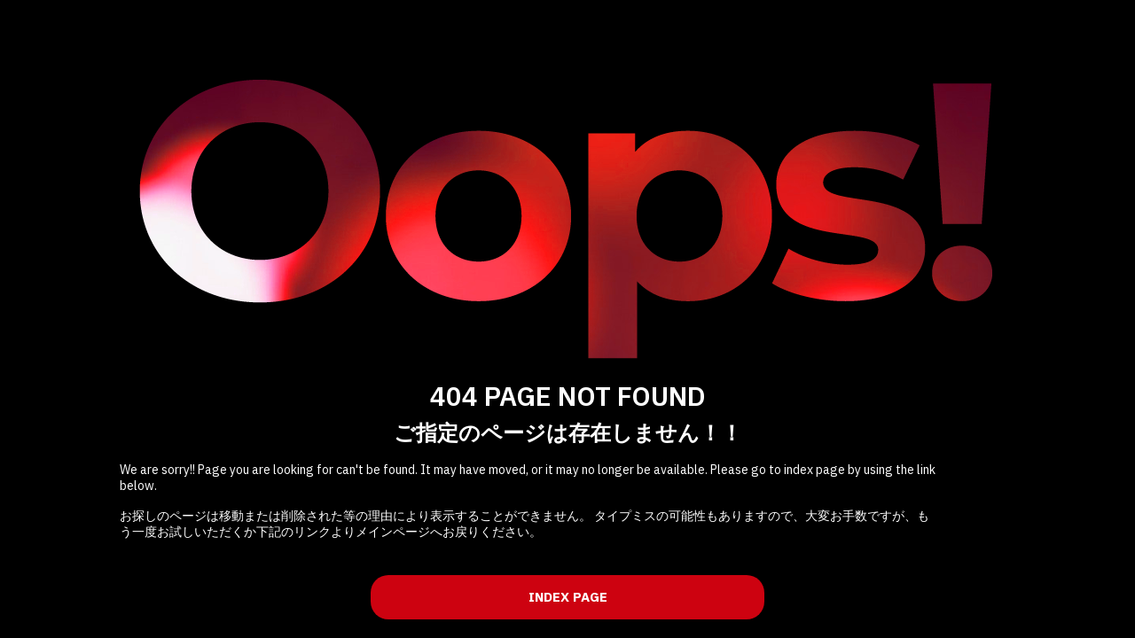

--- FILE ---
content_type: text/html
request_url: https://www.mediafreakcity.com/pagenotfound.html
body_size: 4417
content:
<html class="no-js" lang="zxx">
<head>
    <meta charset="utf-8">
    <meta http-equiv="X-UA-Compatible" content="IE=edge">
    <title>メディアフリークシティ : 世界最大のジャポルノストア 正規無修正DVD販売、正規無修正動画ダウンロード配信サイト</title>
    <meta name="description" content="正規無修正DVD, 無修正動画ダウンロード, 最新ジャポルノ, 無修正AV女優, アダルトビデオ, アダルト動画ならメディアフリークシティでどうぞ。" />
    <meta name="keyword" content="ジャポルノ, アダルトビデオ, 無修正, 無修正DVD" />
    <meta name="viewport" content="width=device-width, initial-scale=1">
    <!-- Favicon -->
    <link rel="icon" href="https://www.mediafreakcity.com/assets/img/favicon.ico">
    <!--=============================================
    =            CSS  files       =
    =============================================-->
    <!-- Vendor CSS -->
    <link href="https://www.mediafreakcity.com/assets/css/vendors.css" rel="stylesheet">
    <!-- Main CSS -->
    <link href="https://www.mediafreakcity.com/assets/css/style.css" rel="stylesheet">
    <!-- Video CSS -->
    <link href="https://www.mediafreakcity.com/assets/css/skin.css" rel="stylesheet">
    <style>
        .oops-button {
            font-family: 'meiryo', IBM Plex Sans, sans-serif;
            font-size: 15px;
            font-weight: 700;
            width: 40%;
            line-height: 50px;
            border-radius: 20px;
            padding: 0 30px;
            margin-bottom: 5px;
            text-transform: uppercase;
            -webkit-transition: .3s;
            transition: .3s;
            text-align: center;
            color: #fff;
            border: none;
            background-color: #CD0210;
        }

        .oops-button:hover {
            color: #fff;
            background-color: #333;
        }

        @media screen and (max-width: 767px) {
            .oops-button {
                font-family: 'meiryo', IBM Plex Sans, sans-serif;
                font-size: 15px;
                font-weight: 700;
                width: 80%;
                line-height: 50px;
                border-radius: 20px;
                padding: 0 30px;
                margin-bottom: 5px;
                text-transform: uppercase;
                -webkit-transition: .3s;
                transition: .3s;
                text-align: center;
                color: #fff;
                border: none;
                background-color: #CD0210;
            }
        }
    </style>
</head>
<body>
    <div class="container pt-10 pb-10">
        <div class="row align-items-center">
            <div class="col-12 text-center mt-80">
                <img src="assets/img/oops.png" class="img-fluid">
            </div>
            <div class="col-12 text-center mt-20">
                <h2>404 PAGE NOT FOUND</h2>
                <h3>ご指定のページは存在しません！！</h3>
            </div>
            <div class="col-10 mt-10 ml-50">
                <p>We are sorry!! Page you are looking for can't be found. It may have moved, or it may no longer be available. Please go to index page by using the link below.</p>
                <p>
                    お探しのページは移動または削除された等の理由により表示することができません。 タイプミスの可能性もありますので、大変お手数ですが、もう一度お試しいただくか下記のリンクよりメインページへお戻りください。
                </p>
            </div>
            <div class="col-12 mt-sm-30 mt-40">
                <p class="text-center">
                    <a href="/default.html" class="oops-button" alt="メインページへ" 　title="メインページへ">INDEX PAGE</a>
                </p>
            </div>
        </div>
    </div>

    <!--=============================================
    =            JS files        =
    =============================================-->
    <!-- Vendor JS -->
    <script src="https://www.mediafreakcity.com/assets/js/vendors.js"></script>

    <!-- Active JS -->
    <script src="https://www.mediafreakcity.com/assets/js/active.js"></script>

    <!--=====  End of JS files ======-->
    <script>
       var d = new Date();
       document.getElementById("copyrighttxt").innerHTML = "COPYRIGHT © 1999-" + d.getFullYear() + " mediafreakcity ALL RIGHTS RESERVED.";
    </script>
</body>
</html>

--- FILE ---
content_type: text/css
request_url: https://www.mediafreakcity.com/assets/css/vendors.css
body_size: 985499
content:
/*!
  * Bootstrap v4.1.3 (https://getbootstrap.com/)
  * Copyright 2011-2018 The Bootstrap Authors
  * Copyright 2011-2018 Twitter, Inc.
  * Licensed under MIT (https://github.com/twbs/bootstrap/blob/master/LICENSE)
  */:root {
--blue:#007bff;
--indigo:#6610f2;
--purple:#6f42c1;
--pink:#e83e8c;
--pink:#e83e8c;
--pink:#e83e8c;
--red:#cd0210;
--orange:#fd7e14;
--yellow:#ffc107;
--green:#28a745;
--teal:#20c997;
--cyan:#35b0fe;
--white:#fff;
--gray:#6c757d;
--gray-dark:#343a40;
--primary:#007bff;
--secondary:#6c757d;
--success:#28a745;
--info:#35b0fe;
--warning:#ffc107;
--danger:#cd0210;
--light:#f8f9fa;
--dark:#343a40;
--breakpoint-xs:0;
--breakpoint-sm:576px;
--breakpoint-md:768px;
--breakpoint-lg:992px;
--breakpoint-xl:1200px;
--font-family-sans-serif:-apple-system, BlinkMacSystemFont, "Segoe UI", Roboto, "Helvetica Neue", Arial, sans-serif, "Apple Color Emoji", "Segoe UI Emoji", "Segoe UI Symbol", "Noto Color Emoji";
--font-family-monospace:SFMono-Regular, Menlo, Monaco, Consolas, "Liberation Mono", "Courier New", monospace
}
*, ::after, ::before {
	box-sizing: border-box
}
html {
	font-family: sans-serif;
	line-height: 1.15;
	-webkit-text-size-adjust: 100%;
	-ms-text-size-adjust: 100%;
	-ms-overflow-style: scrollbar;
	-webkit-tap-highlight-color: transparent
}
@-ms-viewport {
width:device-width
}
article, aside, figcaption, figure, footer, header, hgroup, main, nav, section {
	display: block
}
body {
	margin: 0;
	font-family: -apple-system, BlinkMacSystemFont, "Segoe UI", Roboto, "Helvetica Neue", Arial, sans-serif, "Apple Color Emoji", "Segoe UI Emoji", "Segoe UI Symbol", "Noto Color Emoji";
	font-size: 1rem;
	font-weight: 400;
	line-height: 1.5;
	color: #212529;
	text-align: left;
	background-color: #000
}
[tabindex="-1"]:focus {
	outline: 0!important
}
hr {
	box-sizing: content-box;
	height: 0;
	overflow: visible
}
h1, h2, h3, h4, h5, h6 {
	margin-top: 0;
margin-bottom:.5rem
}
p {
	margin-top: 0;
	margin-bottom: 1rem
}
abbr[data-original-title], abbr[title] {
	text-decoration: underline;
	-webkit-text-decoration: underline dotted;
	text-decoration: underline dotted;
	cursor: help;
	border-bottom: 0
}
address {
	margin-bottom: 1rem;
	font-style: normal;
	line-height: inherit
}
dl, ol, ul {
	margin-top: 0;
	margin-bottom: 1rem
}
ol ol, ol ul, ul ol, ul ul {
	margin-bottom: 0
}
dt {
	font-weight: 700
}
dd {
margin-bottom:.5rem;
	margin-left: 0
}
blockquote {
	margin: 0 0 1rem
}
dfn {
	font-style: italic
}
b, strong {
	font-weight: bolder
}
small {
	font-size: 80%
}
sub, sup {
	position: relative;
	font-size: 75%;
	line-height: 0;
	vertical-align: baseline
}
sub {
	bottom: -.25em
}
sup {
	top: -.5em
}
a {
	color: #333;
	text-decoration: none;
	background-color: transparent;
	-webkit-text-decoration-skip: objects
}
a:hover {
	color: #CD0210;
	text-decoration: underline
}
a:not([href]):not([tabindex]) {
	color: inherit;
	text-decoration: none
}
a:not([href]):not([tabindex]):focus, a:not([href]):not([tabindex]):hover {
	color: inherit;
	text-decoration: none
}
a:not([href]):not([tabindex]):focus {
	outline: 0
}
code, kbd, pre, samp {
	font-family: SFMono-Regular, Menlo, Monaco, Consolas, "Liberation Mono", "Courier New", monospace;
	font-size: 1em
}
pre {
	margin-top: 0;
	margin-bottom: 1rem;
	overflow: auto;
	-ms-overflow-style: scrollbar
}
figure {
	margin: 0 0 1rem
}
img {
	vertical-align: middle;
	border-style: none
}
svg {
	overflow: hidden;
	vertical-align: middle
}
table {
	border-collapse: collapse
}
caption {
padding-top:.75rem;
padding-bottom:.75rem;
	color: #6c757d;
	text-align: left;
	caption-side: bottom
}
th {
	text-align: inherit
}
label {
	display: inline-block;
margin-bottom:.5rem
}
button {
	border-radius: 0
}
button:focus {
	outline: 1px dotted;
	outline: 5px auto -webkit-focus-ring-color
}
button, input, optgroup, select, textarea {
	margin: 0;
	font-family: inherit;
	font-size: inherit;
	line-height: inherit
}
button, input {
	overflow: visible
}
button, select {
	text-transform: none
}
[type=reset], [type=submit], button, html [type=button] {
-webkit-appearance:button
}
[type=button]::-moz-focus-inner, [type=reset]::-moz-focus-inner, [type=submit]::-moz-focus-inner, button::-moz-focus-inner {
padding:0;
border-style:none
}
input[type=checkbox], input[type=radio] {
	box-sizing: border-box;
	padding: 0
}
input[type=date], input[type=datetime-local], input[type=month], input[type=time] {
	-webkit-appearance: listbox
}
textarea {
	overflow: auto;
	resize: vertical
}
fieldset {
	min-width: 0;
	padding: 0;
	margin: 0;
	border: 0
}
legend {
	display: block;
	width: 100%;
	max-width: 100%;
	padding: 0;
margin-bottom:.5rem;
	font-size: 1.5rem;
	line-height: inherit;
	color: inherit;
	white-space: normal
}
progress {
	vertical-align: baseline
}
[type=number]::-webkit-inner-spin-button, [type=number]::-webkit-outer-spin-button {
height:auto
}
[type=search] {
outline-offset:-2px;
-webkit-appearance:none
}
[type=search]::-webkit-search-cancel-button, [type=search]::-webkit-search-decoration {
-webkit-appearance:none
}
::-webkit-file-upload-button {
font:inherit;
-webkit-appearance:button
}
output {
	display: inline-block
}
summary {
	display: list-item;
	cursor: pointer
}
template {
	display: none
}
[hidden] {
display:none!important
}
.h1, .h2, .h3, .h4, .h5, .h6, h1, h2, h3, h4, h5, h6 {
margin-bottom:.5rem;
	font-family: inherit;
	font-weight: 500;
	line-height: 1.2;
	color: inherit
}
.h1, h1 {
	font-size: 2.5rem
}
.h2, h2 {
	font-size: 2rem
}
.h3, h3 {
	font-size: 1.75rem
}
.h4, h4 {
	font-size: 1.5rem
}
.h5, h5 {
	font-size: 1.25rem
}
.h6, h6 {
	font-size: 1rem
}
.lead {
	font-size: 1.25rem;
	font-weight: 300
}
.display-1 {
	font-size: 6rem;
	font-weight: 300;
	line-height: 1.2
}
.display-2 {
	font-size: 5.5rem;
	font-weight: 300;
	line-height: 1.2
}
.display-3 {
	font-size: 4.5rem;
	font-weight: 300;
	line-height: 1.2
}
.display-4 {
	font-size: 3.5rem;
	font-weight: 300;
	line-height: 1.2
}
hr {
	margin-top: 1rem;
	margin-bottom: 1rem;
	border: 0;
	border-top: 1px solid rgba(0,0,0,.1)
}
.small, small {
	font-size: 80%;
	font-weight: 400;
}

.small-xs, small-xs {
	font-size: 70%;
	font-weight: 400;
}

.mark, mark {
	padding: .2em;
	background-color: #fcf8e3
}
.list-unstyled {
	padding-left: 0;
	list-style: none
}
.list-inline {
	padding-left: 0;
	list-style: none
}
.list-inline-item {
	display: inline-block
}
.list-inline-item:not(:last-child) {
margin-right:.5rem
}
.initialism {
	font-size: 90%;
	text-transform: uppercase
}
.blockquote {
	margin-bottom: 1rem;
	font-size: 1.25rem
}
.blockquote-footer {
	display: block;
	font-size: 80%;
	color: #6c757d
}
.blockquote-footer::before {
	content: "\2014 \00A0"
}
.img-fluid {
	max-width: 100%;
	height: auto
}
.img-thumbnail {
padding:.25rem;
	background-color: #000;
	border: 1px solid #dee2e6;
border-radius:.25rem;
	max-width: 100%;
	height: auto
}
.figure {
	display: inline-block
}
.figure-img {
margin-bottom:.5rem;
	line-height: 1
}
.figure-caption {
	font-size: 90%;
	color: #6c757d
}
code {
	font-size: 87.5%;
	color: #e83e8c;
	word-break: break-word
}
a>code {
	color: inherit
}
kbd {
padding:.2rem .4rem;
	font-size: 87.5%;
	color: #fff;
	background-color: #212529;
border-radius:.2rem
}
kbd kbd {
	padding: 0;
	font-size: 100%;
	font-weight: 700
}
pre {
	display: block;
	font-size: 87.5%;
	color: #212529
}
pre code {
	font-size: inherit;
	color: inherit;
	word-break: normal
}
.pre-scrollable {
	max-height: 340px;
	overflow-y: scroll
}
.container {
	width: 100%;
	padding-right: 15px;
	padding-left: 15px;
	margin-right: auto;
	margin-left: auto
}
@media (min-width:576px) {
.container {
	max-width: 540px
}
}
@media (min-width:768px) {
.container {
	max-width: 720px
}
}
@media (min-width:992px) {
.container {
	max-width: 960px
}
}
@media (min-width:1200px) {
.container {
	max-width: 1140px
}
}
.container-fluid {
	width: 100%;
	padding-right: 15px;
	padding-left: 15px;
	margin-right: auto;
	margin-left: auto
}
.row {
	display: -ms-flexbox;
	display: flex;
	-ms-flex-wrap: wrap;
	flex-wrap: wrap;
	margin-right: -15px;
	margin-left: -15px
}
.no-gutters {
	margin-right: 0;
	margin-left: 0
}
.no-gutters>.col, .no-gutters>[class*=col-] {
padding-right:0;
padding-left:0
}
.col, .col-1, .col-10, .col-11, .col-12, .col-2, .col-3, .col-4, .col-5, .col-6, .col-7, .col-8, .col-9, .col-auto, .col-lg, .col-lg-1, .col-lg-10, .col-lg-11, .col-lg-12, .col-lg-2, .col-lg-3, .col-lg-4, .col-lg-5, .col-lg-6, .col-lg-7, .col-lg-8, .col-lg-9, .col-lg-auto, .col-md, .col-md-1, .col-md-10, .col-md-11, .col-md-12, .col-md-2, .col-md-3, .col-md-4, .col-md-5, .col-md-6, .col-md-7, .col-md-8, .col-md-9, .col-md-auto, .col-sm, .col-sm-1, .col-sm-10, .col-sm-11, .col-sm-12, .col-sm-2, .col-sm-3, .col-sm-4, .col-sm-5, .col-sm-6, .col-sm-7, .col-sm-8, .col-sm-9, .col-sm-auto, .col-xl, .col-xl-1, .col-xl-10, .col-xl-11, .col-xl-12, .col-xl-2, .col-xl-3, .col-xl-4, .col-xl-5, .col-xl-6, .col-xl-7, .col-xl-8, .col-xl-9, .col-xl-auto {
	position: relative;
	width: 100%;
	min-height: 1px;
	padding-right: 15px;
	padding-left: 15px
}
.col {
	-ms-flex-preferred-size: 0;
	flex-basis: 0;
	-ms-flex-positive: 1;
	flex-grow: 1;
	max-width: 100%
}
.col-auto {
	-ms-flex: 0 0 auto;
	flex: 0 0 auto;
	width: auto;
	max-width: none
}
.col-1 {
	-ms-flex: 0 0 8.333333%;
	flex: 0 0 8.333333%;
	max-width: 8.333333%
}
.col-2 {
	-ms-flex: 0 0 16.666667%;
	flex: 0 0 16.666667%;
	max-width: 16.666667%
}
.col-3 {
	-ms-flex: 0 0 25%;
	flex: 0 0 25%;
	max-width: 25%
}
.col-4 {
	-ms-flex: 0 0 33.333333%;
	flex: 0 0 33.333333%;
	max-width: 33.333333%
}
.col-5 {
	-ms-flex: 0 0 41.666667%;
	flex: 0 0 41.666667%;
	max-width: 41.666667%
}
.col-6 {
	-ms-flex: 0 0 50%;
	flex: 0 0 50%;
	max-width: 50%
}
.col-7 {
	-ms-flex: 0 0 58.333333%;
	flex: 0 0 58.333333%;
	max-width: 58.333333%
}
.col-8 {
	-ms-flex: 0 0 66.666667%;
	flex: 0 0 66.666667%;
	max-width: 66.666667%
}
.col-9 {
	-ms-flex: 0 0 75%;
	flex: 0 0 75%;
	max-width: 75%
}
.col-10 {
	-ms-flex: 0 0 83.333333%;
	flex: 0 0 83.333333%;
	max-width: 83.333333%
}
.col-11 {
	-ms-flex: 0 0 91.666667%;
	flex: 0 0 91.666667%;
	max-width: 91.666667%
}
.col-12 {
	-ms-flex: 0 0 100%;
	flex: 0 0 100%;
	max-width: 100%
}
.order-first {
	-ms-flex-order: -1;
	order: -1
}
.order-last {
	-ms-flex-order: 13;
	order: 13
}
.order-0 {
	-ms-flex-order: 0;
	order: 0
}
.order-1 {
	-ms-flex-order: 1;
	order: 1
}
.order-2 {
	-ms-flex-order: 2;
	order: 2
}
.order-3 {
	-ms-flex-order: 3;
	order: 3
}
.order-4 {
	-ms-flex-order: 4;
	order: 4
}
.order-5 {
	-ms-flex-order: 5;
	order: 5
}
.order-6 {
	-ms-flex-order: 6;
	order: 6
}
.order-7 {
	-ms-flex-order: 7;
	order: 7
}
.order-8 {
	-ms-flex-order: 8;
	order: 8
}
.order-9 {
	-ms-flex-order: 9;
	order: 9
}
.order-10 {
	-ms-flex-order: 10;
	order: 10
}
.order-11 {
	-ms-flex-order: 11;
	order: 11
}
.order-12 {
	-ms-flex-order: 12;
	order: 12
}
.offset-1 {
	margin-left: 8.333333%
}
.offset-2 {
	margin-left: 16.666667%
}
.offset-3 {
	margin-left: 25%
}
.offset-4 {
	margin-left: 33.333333%
}
.offset-5 {
	margin-left: 41.666667%
}
.offset-6 {
	margin-left: 50%
}
.offset-7 {
	margin-left: 58.333333%
}
.offset-8 {
	margin-left: 66.666667%
}
.offset-9 {
	margin-left: 75%
}
.offset-10 {
	margin-left: 83.333333%
}
.offset-11 {
	margin-left: 91.666667%
}
@media (min-width:576px) {
.col-sm {
	-ms-flex-preferred-size: 0;
	flex-basis: 0;
	-ms-flex-positive: 1;
	flex-grow: 1;
	max-width: 100%
}
.col-sm-auto {
	-ms-flex: 0 0 auto;
	flex: 0 0 auto;
	width: auto;
	max-width: none
}
.col-sm-1 {
	-ms-flex: 0 0 8.333333%;
	flex: 0 0 8.333333%;
	max-width: 8.333333%
}
.col-sm-2 {
	-ms-flex: 0 0 16.666667%;
	flex: 0 0 16.666667%;
	max-width: 16.666667%
}
.col-sm-3 {
	-ms-flex: 0 0 25%;
	flex: 0 0 25%;
	max-width: 25%
}
.col-sm-4 {
	-ms-flex: 0 0 33.333333%;
	flex: 0 0 33.333333%;
	max-width: 33.333333%
}
.col-sm-5 {
	-ms-flex: 0 0 41.666667%;
	flex: 0 0 41.666667%;
	max-width: 41.666667%
}
.col-sm-6 {
	-ms-flex: 0 0 50%;
	flex: 0 0 50%;
	max-width: 50%
}
.col-sm-7 {
	-ms-flex: 0 0 58.333333%;
	flex: 0 0 58.333333%;
	max-width: 58.333333%
}
.col-sm-8 {
	-ms-flex: 0 0 66.666667%;
	flex: 0 0 66.666667%;
	max-width: 66.666667%
}
.col-sm-9 {
	-ms-flex: 0 0 75%;
	flex: 0 0 75%;
	max-width: 75%
}
.col-sm-10 {
	-ms-flex: 0 0 83.333333%;
	flex: 0 0 83.333333%;
	max-width: 83.333333%
}
.col-sm-11 {
	-ms-flex: 0 0 91.666667%;
	flex: 0 0 91.666667%;
	max-width: 91.666667%
}
.col-sm-12 {
	-ms-flex: 0 0 100%;
	flex: 0 0 100%;
	max-width: 100%
}
.order-sm-first {
	-ms-flex-order: -1;
	order: -1
}
.order-sm-last {
	-ms-flex-order: 13;
	order: 13
}
.order-sm-0 {
	-ms-flex-order: 0;
	order: 0
}
.order-sm-1 {
	-ms-flex-order: 1;
	order: 1
}
.order-sm-2 {
	-ms-flex-order: 2;
	order: 2
}
.order-sm-3 {
	-ms-flex-order: 3;
	order: 3
}
.order-sm-4 {
	-ms-flex-order: 4;
	order: 4
}
.order-sm-5 {
	-ms-flex-order: 5;
	order: 5
}
.order-sm-6 {
	-ms-flex-order: 6;
	order: 6
}
.order-sm-7 {
	-ms-flex-order: 7;
	order: 7
}
.order-sm-8 {
	-ms-flex-order: 8;
	order: 8
}
.order-sm-9 {
	-ms-flex-order: 9;
	order: 9
}
.order-sm-10 {
	-ms-flex-order: 10;
	order: 10
}
.order-sm-11 {
	-ms-flex-order: 11;
	order: 11
}
.order-sm-12 {
	-ms-flex-order: 12;
	order: 12
}
.offset-sm-0 {
	margin-left: 0
}
.offset-sm-1 {
	margin-left: 8.333333%
}
.offset-sm-2 {
	margin-left: 16.666667%
}
.offset-sm-3 {
	margin-left: 25%
}
.offset-sm-4 {
	margin-left: 33.333333%
}
.offset-sm-5 {
	margin-left: 41.666667%
}
.offset-sm-6 {
	margin-left: 50%
}
.offset-sm-7 {
	margin-left: 58.333333%
}
.offset-sm-8 {
	margin-left: 66.666667%
}
.offset-sm-9 {
	margin-left: 75%
}
.offset-sm-10 {
	margin-left: 83.333333%
}
.offset-sm-11 {
	margin-left: 91.666667%
}
}
@media (min-width:768px) {
.col-md {
	-ms-flex-preferred-size: 0;
	flex-basis: 0;
	-ms-flex-positive: 1;
	flex-grow: 1;
	max-width: 100%
}
.col-md-auto {
	-ms-flex: 0 0 auto;
	flex: 0 0 auto;
	width: auto;
	max-width: none
}
.col-md-1 {
	-ms-flex: 0 0 8.333333%;
	flex: 0 0 8.333333%;
	max-width: 8.333333%
}
.col-md-2 {
	-ms-flex: 0 0 16.666667%;
	flex: 0 0 16.666667%;
	max-width: 16.666667%
}
.col-md-3 {
	-ms-flex: 0 0 25%;
	flex: 0 0 25%;
	max-width: 25%
}
.col-md-4 {
	-ms-flex: 0 0 33.333333%;
	flex: 0 0 33.333333%;
	max-width: 33.333333%
}
.col-md-5 {
	-ms-flex: 0 0 41.666667%;
	flex: 0 0 41.666667%;
	max-width: 41.666667%
}
.col-md-6 {
	-ms-flex: 0 0 50%;
	flex: 0 0 50%;
	max-width: 50%
}
.col-md-7 {
	-ms-flex: 0 0 58.333333%;
	flex: 0 0 58.333333%;
	max-width: 58.333333%
}
.col-md-8 {
	-ms-flex: 0 0 66.666667%;
	flex: 0 0 66.666667%;
	max-width: 66.666667%
}
.col-md-9 {
	-ms-flex: 0 0 75%;
	flex: 0 0 75%;
	max-width: 75%
}
.col-md-10 {
	-ms-flex: 0 0 83.333333%;
	flex: 0 0 83.333333%;
	max-width: 83.333333%
}
.col-md-11 {
	-ms-flex: 0 0 91.666667%;
	flex: 0 0 91.666667%;
	max-width: 91.666667%
}
.col-md-12 {
	-ms-flex: 0 0 100%;
	flex: 0 0 100%;
	max-width: 100%
}
.order-md-first {
	-ms-flex-order: -1;
	order: -1
}
.order-md-last {
	-ms-flex-order: 13;
	order: 13
}
.order-md-0 {
	-ms-flex-order: 0;
	order: 0
}
.order-md-1 {
	-ms-flex-order: 1;
	order: 1
}
.order-md-2 {
	-ms-flex-order: 2;
	order: 2
}
.order-md-3 {
	-ms-flex-order: 3;
	order: 3
}
.order-md-4 {
	-ms-flex-order: 4;
	order: 4
}
.order-md-5 {
	-ms-flex-order: 5;
	order: 5
}
.order-md-6 {
	-ms-flex-order: 6;
	order: 6
}
.order-md-7 {
	-ms-flex-order: 7;
	order: 7
}
.order-md-8 {
	-ms-flex-order: 8;
	order: 8
}
.order-md-9 {
	-ms-flex-order: 9;
	order: 9
}
.order-md-10 {
	-ms-flex-order: 10;
	order: 10
}
.order-md-11 {
	-ms-flex-order: 11;
	order: 11
}
.order-md-12 {
	-ms-flex-order: 12;
	order: 12
}
.offset-md-0 {
	margin-left: 0
}
.offset-md-1 {
	margin-left: 8.333333%
}
.offset-md-2 {
	margin-left: 16.666667%
}
.offset-md-3 {
	margin-left: 25%
}
.offset-md-4 {
	margin-left: 33.333333%
}
.offset-md-5 {
	margin-left: 41.666667%
}
.offset-md-6 {
	margin-left: 50%
}
.offset-md-7 {
	margin-left: 58.333333%
}
.offset-md-8 {
	margin-left: 66.666667%
}
.offset-md-9 {
	margin-left: 75%
}
.offset-md-10 {
	margin-left: 83.333333%
}
.offset-md-11 {
	margin-left: 91.666667%
}
}
@media (min-width:992px) {
.col-lg {
	-ms-flex-preferred-size: 0;
	flex-basis: 0;
	-ms-flex-positive: 1;
	flex-grow: 1;
	max-width: 100%
}
.col-lg-auto {
	-ms-flex: 0 0 auto;
	flex: 0 0 auto;
	width: auto;
	max-width: none
}
.col-lg-1 {
	-ms-flex: 0 0 8.333333%;
	flex: 0 0 8.333333%;
	max-width: 8.333333%
}
.col-lg-2 {
	-ms-flex: 0 0 16.666667%;
	flex: 0 0 16.666667%;
	max-width: 16.666667%
}
.col-lg-3 {
	-ms-flex: 0 0 25%;
	flex: 0 0 25%;
	max-width: 25%
}
.col-lg-4 {
	-ms-flex: 0 0 33.333333%;
	flex: 0 0 33.333333%;
	max-width: 33.333333%
}
.col-lg-5 {
	-ms-flex: 0 0 41.666667%;
	flex: 0 0 41.666667%;
	max-width: 41.666667%
}
.col-lg-6 {
	-ms-flex: 0 0 50%;
	flex: 0 0 50%;
	max-width: 50%
}
.col-lg-7 {
	-ms-flex: 0 0 58.333333%;
	flex: 0 0 58.333333%;
	max-width: 58.333333%
}
.col-lg-8 {
	-ms-flex: 0 0 66.666667%;
	flex: 0 0 66.666667%;
	max-width: 66.666667%
}
.col-lg-9 {
	-ms-flex: 0 0 75%;
	flex: 0 0 75%;
	max-width: 75%
}
.col-lg-10 {
	-ms-flex: 0 0 83.333333%;
	flex: 0 0 83.333333%;
	max-width: 83.333333%
}
.col-lg-11 {
	-ms-flex: 0 0 91.666667%;
	flex: 0 0 91.666667%;
	max-width: 91.666667%
}
.col-lg-12 {
	-ms-flex: 0 0 100%;
	flex: 0 0 100%;
	max-width: 100%
}
.order-lg-first {
	-ms-flex-order: -1;
	order: -1
}
.order-lg-last {
	-ms-flex-order: 13;
	order: 13
}
.order-lg-0 {
	-ms-flex-order: 0;
	order: 0
}
.order-lg-1 {
	-ms-flex-order: 1;
	order: 1
}
.order-lg-2 {
	-ms-flex-order: 2;
	order: 2
}
.order-lg-3 {
	-ms-flex-order: 3;
	order: 3
}
.order-lg-4 {
	-ms-flex-order: 4;
	order: 4
}
.order-lg-5 {
	-ms-flex-order: 5;
	order: 5
}
.order-lg-6 {
	-ms-flex-order: 6;
	order: 6
}
.order-lg-7 {
	-ms-flex-order: 7;
	order: 7
}
.order-lg-8 {
	-ms-flex-order: 8;
	order: 8
}
.order-lg-9 {
	-ms-flex-order: 9;
	order: 9
}
.order-lg-10 {
	-ms-flex-order: 10;
	order: 10
}
.order-lg-11 {
	-ms-flex-order: 11;
	order: 11
}
.order-lg-12 {
	-ms-flex-order: 12;
	order: 12
}
.offset-lg-0 {
	margin-left: 0
}
.offset-lg-1 {
	margin-left: 8.333333%
}
.offset-lg-2 {
	margin-left: 16.666667%
}
.offset-lg-3 {
	margin-left: 25%
}
.offset-lg-4 {
	margin-left: 33.333333%
}
.offset-lg-5 {
	margin-left: 41.666667%
}
.offset-lg-6 {
	margin-left: 50%
}
.offset-lg-7 {
	margin-left: 58.333333%
}
.offset-lg-8 {
	margin-left: 66.666667%
}
.offset-lg-9 {
	margin-left: 75%
}
.offset-lg-10 {
	margin-left: 83.333333%
}
.offset-lg-11 {
	margin-left: 91.666667%
}
}
@media (min-width:1200px) {
.col-xl {
	-ms-flex-preferred-size: 0;
	flex-basis: 0;
	-ms-flex-positive: 1;
	flex-grow: 1;
	max-width: 100%
}
.col-xl-auto {
	-ms-flex: 0 0 auto;
	flex: 0 0 auto;
	width: auto;
	max-width: none
}
.col-xl-1 {
	-ms-flex: 0 0 8.333333%;
	flex: 0 0 8.333333%;
	max-width: 8.333333%
}
.col-xl-2 {
	-ms-flex: 0 0 16.666667%;
	flex: 0 0 16.666667%;
	max-width: 16.666667%
}
.col-xl-3 {
	-ms-flex: 0 0 25%;
	flex: 0 0 25%;
	max-width: 25%
}
.col-xl-4 {
	-ms-flex: 0 0 33.333333%;
	flex: 0 0 33.333333%;
	max-width: 33.333333%
}
.col-xl-5 {
	-ms-flex: 0 0 41.666667%;
	flex: 0 0 41.666667%;
	max-width: 41.666667%
}
.col-xl-6 {
	-ms-flex: 0 0 50%;
	flex: 0 0 50%;
	max-width: 50%
}
.col-xl-7 {
	-ms-flex: 0 0 58.333333%;
	flex: 0 0 58.333333%;
	max-width: 58.333333%
}
.col-xl-8 {
	-ms-flex: 0 0 66.666667%;
	flex: 0 0 66.666667%;
	max-width: 66.666667%
}
.col-xl-9 {
	-ms-flex: 0 0 75%;
	flex: 0 0 75%;
	max-width: 75%
}
.col-xl-10 {
	-ms-flex: 0 0 83.333333%;
	flex: 0 0 83.333333%;
	max-width: 83.333333%
}
.col-xl-11 {
	-ms-flex: 0 0 91.666667%;
	flex: 0 0 91.666667%;
	max-width: 91.666667%
}
.col-xl-12 {
	-ms-flex: 0 0 100%;
	flex: 0 0 100%;
	max-width: 100%
}
.order-xl-first {
	-ms-flex-order: -1;
	order: -1
}
.order-xl-last {
	-ms-flex-order: 13;
	order: 13
}
.order-xl-0 {
	-ms-flex-order: 0;
	order: 0
}
.order-xl-1 {
	-ms-flex-order: 1;
	order: 1
}
.order-xl-2 {
	-ms-flex-order: 2;
	order: 2
}
.order-xl-3 {
	-ms-flex-order: 3;
	order: 3
}
.order-xl-4 {
	-ms-flex-order: 4;
	order: 4
}
.order-xl-5 {
	-ms-flex-order: 5;
	order: 5
}
.order-xl-6 {
	-ms-flex-order: 6;
	order: 6
}
.order-xl-7 {
	-ms-flex-order: 7;
	order: 7
}
.order-xl-8 {
	-ms-flex-order: 8;
	order: 8
}
.order-xl-9 {
	-ms-flex-order: 9;
	order: 9
}
.order-xl-10 {
	-ms-flex-order: 10;
	order: 10
}
.order-xl-11 {
	-ms-flex-order: 11;
	order: 11
}
.order-xl-12 {
	-ms-flex-order: 12;
	order: 12
}
.offset-xl-0 {
	margin-left: 0
}
.offset-xl-1 {
	margin-left: 8.333333%
}
.offset-xl-2 {
	margin-left: 16.666667%
}
.offset-xl-3 {
	margin-left: 25%
}
.offset-xl-4 {
	margin-left: 33.333333%
}
.offset-xl-5 {
	margin-left: 41.666667%
}
.offset-xl-6 {
	margin-left: 50%
}
.offset-xl-7 {
	margin-left: 58.333333%
}
.offset-xl-8 {
	margin-left: 66.666667%
}
.offset-xl-9 {
	margin-left: 75%
}
.offset-xl-10 {
	margin-left: 83.333333%
}
.offset-xl-11 {
	margin-left: 91.666667%
}
}
.table {
	width: 100%;
	margin-bottom: 1rem;
	background-color: #000;
}
.table td, .table th {
padding:.75rem;
	vertical-align: top;
	border-top: 1px solid #dee2e6
}
.table thead th {
	vertical-align: bottom;
	border-bottom: 2px solid #dee2e6
}
.table tbody+tbody {
	border-top: 2px solid #dee2e6
}
.table .table {
	background-color: #000
}
.table-sm td, .table-sm th {
padding:.3rem
}
.table-bordered {
	border: 1px solid #dee2e6
}
.table-bordered td, .table-bordered th {
	border: 1px solid #dee2e6
}
.table-bordered thead td, .table-bordered thead th {
	border-bottom-width: 2px
}
.table-borderless tbody+tbody, .table-borderless td, .table-borderless th, .table-borderless thead th {
	border: 0
}
.table-striped tbody tr:nth-of-type(odd) {
	background-color: rgba(0,0,0,.05)
}
.table-hover tbody tr:hover {
	background-color: rgba(0,0,0,.075)
}
.table-primary, .table-primary>td, .table-primary>th {
	background-color: #b8daff
}
.table-hover .table-primary:hover {
	background-color: #9fcdff
}
.table-hover .table-primary:hover>td, .table-hover .table-primary:hover>th {
	background-color: #9fcdff
}
.table-secondary, .table-secondary>td, .table-secondary>th {
	background-color: #d6d8db
}
.table-hover .table-secondary:hover {
	background-color: #c8cbcf
}
.table-hover .table-secondary:hover>td, .table-hover .table-secondary:hover>th {
	background-color: #c8cbcf
}
.table-success, .table-success>td, .table-success>th {
	background-color: #c3e6cb
}
.table-hover .table-success:hover {
	background-color: #b1dfbb
}
.table-hover .table-success:hover>td, .table-hover .table-success:hover>th {
	background-color: #b1dfbb
}
.table-info, .table-info>td, .table-info>th {
	background-color: #bee5eb
}
.table-hover .table-info:hover {
	background-color: #abdde5
}
.table-hover .table-info:hover>td, .table-hover .table-info:hover>th {
	background-color: #abdde5
}
.table-warning, .table-warning>td, .table-warning>th {
	background-color: #ffeeba
}
.table-hover .table-warning:hover {
	background-color: #ffe8a1
}
.table-hover .table-warning:hover>td, .table-hover .table-warning:hover>th {
	background-color: #ffe8a1
}
.table-danger, .table-danger>td, .table-danger>th {
	background-color: #f5c6cb
}
.table-hover .table-danger:hover {
	background-color: #f1b0b7
}
.table-hover .table-danger:hover>td, .table-hover .table-danger:hover>th {
	background-color: #f1b0b7
}
.table-light, .table-light>td, .table-light>th {
	background-color: #fdfdfe
}
.table-hover .table-light:hover {
	background-color: #ececf6
}
.table-hover .table-light:hover>td, .table-hover .table-light:hover>th {
	background-color: #ececf6
}
.table-dark, .table-dark>td, .table-dark>th {
	background-color: #c6c8ca
}
.table-hover .table-dark:hover {
	background-color: #b9bbbe
}
.table-hover .table-dark:hover>td, .table-hover .table-dark:hover>th {
	background-color: #b9bbbe
}
.table-active, .table-active>td, .table-active>th {
	background-color: rgba(0,0,0,.075)
}
.table-hover .table-active:hover {
	background-color: rgba(0,0,0,.075)
}
.table-hover .table-active:hover>td, .table-hover .table-active:hover>th {
	background-color: rgba(0,0,0,.075)
}
.table .thead-dark th {
	color: #fff;
	background-color: #212529;
	border-color: #32383e
}
.table .thead-light th {
	color: #495057;
	background-color: #FFF;
	border-color: #dee2e6
}
.table-dark {
	color: #fff;
	background-color: #212529
}
.table-dark td, .table-dark th, .table-dark thead th {
	border-color: #32383e
}
.table-dark.table-bordered {
	border: 0
}
.table-dark.table-striped tbody tr:nth-of-type(odd) {
	background-color: rgba(255,255,255,.05)
}
.table-dark.table-hover tbody tr:hover {
	background-color: rgba(255,255,255,.075)
}
@media (max-width:575.98px) {
.table-responsive-sm {
	display: block;
	width: 100%;
	overflow-x: auto;
	-webkit-overflow-scrolling: touch;
	-ms-overflow-style: -ms-autohiding-scrollbar
}
.table-responsive-sm>.table-bordered {
	border: 0
}
}
@media (max-width:767.98px) {
.table-responsive-md {
	display: block;
	width: 100%;
	overflow-x: auto;
	-webkit-overflow-scrolling: touch;
	-ms-overflow-style: -ms-autohiding-scrollbar
}
.table-responsive-md>.table-bordered {
	border: 0
}
}
@media (max-width:991.98px) {
.table-responsive-lg {
	display: block;
	width: 100%;
	overflow-x: auto;
	-webkit-overflow-scrolling: touch;
	-ms-overflow-style: -ms-autohiding-scrollbar
}
.table-responsive-lg>.table-bordered {
	border: 0
}
}
@media (max-width:1199.98px) {
.table-responsive-xl {
	display: block;
	width: 100%;
	overflow-x: auto;
	-webkit-overflow-scrolling: touch;
	-ms-overflow-style: -ms-autohiding-scrollbar
}
.table-responsive-xl>.table-bordered {
	border: 0
}
}
.table-responsive {
	display: block;
	width: 100%;
	overflow-x: auto;
	-webkit-overflow-scrolling: touch;
	-ms-overflow-style: -ms-autohiding-scrollbar
}
.table-responsive>.table-bordered {
	border: 0
}
.form-control {
	display: block;
	width: 100%;
	height: calc(2.25rem + 2px);
padding:.375rem .75rem;
	font-size: 1rem;
	line-height: 1.5;
	color: #495057;
	background-color: #f5f5f5;
	background-clip: padding-box;
	border: 1px solid #ced4da;
border-radius:.25rem;
	transition: border-color .15s ease-in-out, box-shadow .15s ease-in-out
}
@media screen and (prefers-reduced-motion:reduce) {
.form-control {
	transition: none
}
}
.form-control::-ms-expand {
background-color:transparent;
border:0
}
.form-control:focus {
	color: #495057;
	background-color: #fff;
	border-color: #80bdff;
	outline: 0;
box-shadow:0 0 0 .2rem rgba(0,123,255,.25)
}
.form-control::-webkit-input-placeholder {
color:#6c757d;
opacity:1
}
.form-control::-moz-placeholder {
color:#6c757d;
opacity:1
}
.form-control:-ms-input-placeholder {
color:#6c757d;
opacity:1
}
.form-control::-ms-input-placeholder {
color:#6c757d;
opacity:1
}
.form-control::placeholder {
color:#6c757d;
opacity:1
}
.form-control:disabled, .form-control[readonly] {
	background-color: #e9ecef;
	opacity: 1
}
select.form-control:focus::-ms-value {
color:#495057;
background-color:#fff
}
.form-control-file, .form-control-range {
	display: block;
	width: 100%
}
.col-form-label {
padding-top:calc(.375rem + 1px);
padding-bottom:calc(.375rem + 1px);
	margin-bottom: 0;
	font-size: inherit;
	line-height: 1.5
}
.col-form-label-lg {
padding-top:calc(.5rem + 1px);
padding-bottom:calc(.5rem + 1px);
	font-size: 1.25rem;
	line-height: 1.5
}
.col-form-label-sm {
padding-top:calc(.25rem + 1px);
padding-bottom:calc(.25rem + 1px);
font-size:.875rem;
	line-height: 1.5
}
.form-control-plaintext {
	display: block;
	width: 100%;
padding-top:.375rem;
padding-bottom:.375rem;
	margin-bottom: 0;
	line-height: 1.5;
	color: #212529;
	background-color: transparent;
	border: solid transparent;
	border-width: 1px 0
}
.form-control-plaintext.form-control-lg, .form-control-plaintext.form-control-sm {
	padding-right: 0;
	padding-left: 0
}
.form-control-sm {
	height: calc(1.8125rem + 2px);
padding:.25rem .5rem;
font-size:.875rem;
	line-height: 1.5;
border-radius:.2rem
}
.form-control-lg {
	height: calc(2.875rem + 2px);
padding:.5rem 1rem;
	font-size: 1.25rem;
	line-height: 1.5;
border-radius:.3rem
}
select.form-control[multiple], select.form-control[size] {
	height: auto
}
textarea.form-control {
	height: auto
}
.form-group {
	margin-bottom: 1rem
}
.form-text {
	display: block;
margin-top:.25rem
}
.form-row {
	display: -ms-flexbox;
	display: flex;
	-ms-flex-wrap: wrap;
	flex-wrap: wrap;
	margin-right: -5px;
	margin-left: -5px
}
.form-row>.col, .form-row>[class*=col-] {
padding-right:5px;
padding-left:5px
}
.form-check {
	position: relative;
	display: block;
	padding-left: 1.25rem
}
.form-check-input {
	position: absolute;
margin-top:.3rem;
	margin-left: -1.25rem
}
.form-check-input:disabled~.form-check-label {
	color: #6c757d
}
.form-check-label {
	margin-bottom: 0
}
.form-check-inline {
	display: -ms-inline-flexbox;
	display: inline-flex;
	-ms-flex-align: center;
	align-items: center;
	padding-left: 0;
margin-right:.75rem
}
.form-check-inline .form-check-input {
	position: static;
	margin-top: 0;
margin-right:.3125rem;
	margin-left: 0
}
.valid-feedback {
	display: none;
	width: 100%;
margin-top:.25rem;
	font-size: 80%;
	color: #28a745
}
.valid-tooltip {
	position: absolute;
	top: 100%;
	z-index: 5;
	display: none;
	max-width: 100%;
padding:.25rem .5rem;
margin-top:.1rem;
font-size:.875rem;
	line-height: 1.5;
	color: #fff;
	background-color: rgba(40,167,69,.9);
border-radius:.25rem
}
.custom-select.is-valid, .form-control.is-valid, .was-validated .custom-select:valid, .was-validated .form-control:valid {
border-color:#28a745
}
.custom-select.is-valid:focus, .form-control.is-valid:focus, .was-validated .custom-select:valid:focus, .was-validated .form-control:valid:focus {
border-color:#28a745;
box-shadow:0 0 0 .2rem rgba(40,167,69,.25)
}
.custom-select.is-valid~.valid-feedback, .custom-select.is-valid~.valid-tooltip, .form-control.is-valid~.valid-feedback, .form-control.is-valid~.valid-tooltip, .was-validated .custom-select:valid~.valid-feedback, .was-validated .custom-select:valid~.valid-tooltip, .was-validated .form-control:valid~.valid-feedback, .was-validated .form-control:valid~.valid-tooltip {
display:block
}
.form-control-file.is-valid~.valid-feedback, .form-control-file.is-valid~.valid-tooltip, .was-validated .form-control-file:valid~.valid-feedback, .was-validated .form-control-file:valid~.valid-tooltip {
display:block
}
.form-check-input.is-valid~.form-check-label, .was-validated .form-check-input:valid~.form-check-label {
color:#28a745
}
.form-check-input.is-valid~.valid-feedback, .form-check-input.is-valid~.valid-tooltip, .was-validated .form-check-input:valid~.valid-feedback, .was-validated .form-check-input:valid~.valid-tooltip {
display:block
}
.custom-control-input.is-valid~.custom-control-label, .was-validated .custom-control-input:valid~.custom-control-label {
color:#28a745
}
.custom-control-input.is-valid~.custom-control-label::before, .was-validated .custom-control-input:valid~.custom-control-label::before {
background-color:#71dd8a
}
.custom-control-input.is-valid~.valid-feedback, .custom-control-input.is-valid~.valid-tooltip, .was-validated .custom-control-input:valid~.valid-feedback, .was-validated .custom-control-input:valid~.valid-tooltip {
display:block
}
.custom-control-input.is-valid:checked~.custom-control-label::before, .was-validated .custom-control-input:valid:checked~.custom-control-label::before {
background-color:#34ce57
}
.custom-control-input.is-valid:focus~.custom-control-label::before, .was-validated .custom-control-input:valid:focus~.custom-control-label::before {
box-shadow:0 0 0 1px #fff, 0 0 0 .2rem rgba(40,167,69,.25)
}
.custom-file-input.is-valid~.custom-file-label, .was-validated .custom-file-input:valid~.custom-file-label {
border-color:#28a745
}
.custom-file-input.is-valid~.custom-file-label::after, .was-validated .custom-file-input:valid~.custom-file-label::after {
border-color:inherit
}
.custom-file-input.is-valid~.valid-feedback, .custom-file-input.is-valid~.valid-tooltip, .was-validated .custom-file-input:valid~.valid-feedback, .was-validated .custom-file-input:valid~.valid-tooltip {
display:block
}
.custom-file-input.is-valid:focus~.custom-file-label, .was-validated .custom-file-input:valid:focus~.custom-file-label {
box-shadow:0 0 0 .2rem rgba(40,167,69,.25)
}
.invalid-feedback {
	display: none;
	width: 100%;
margin-top:.25rem;
	font-size: 80%;
	color: #cd0210
}
.invalid-tooltip {
	position: absolute;
	top: 100%;
	z-index: 5;
	display: none;
	max-width: 100%;
padding:.25rem .5rem;
margin-top:.1rem;
font-size:.875rem;
	line-height: 1.5;
	color: #fff;
	background-color: rgba(220,53,69,.9);
border-radius:.25rem
}
.custom-select.is-invalid, .form-control.is-invalid, .was-validated .custom-select:invalid, .was-validated .form-control:invalid {
border-color:#cd0210
}
.custom-select.is-invalid:focus, .form-control.is-invalid:focus, .was-validated .custom-select:invalid:focus, .was-validated .form-control:invalid:focus {
border-color:#cd0210;
box-shadow:0 0 0 .2rem rgba(220,53,69,.25)
}
.custom-select.is-invalid~.invalid-feedback, .custom-select.is-invalid~.invalid-tooltip, .form-control.is-invalid~.invalid-feedback, .form-control.is-invalid~.invalid-tooltip, .was-validated .custom-select:invalid~.invalid-feedback, .was-validated .custom-select:invalid~.invalid-tooltip, .was-validated .form-control:invalid~.invalid-feedback, .was-validated .form-control:invalid~.invalid-tooltip {
display:block
}
.form-control-file.is-invalid~.invalid-feedback, .form-control-file.is-invalid~.invalid-tooltip, .was-validated .form-control-file:invalid~.invalid-feedback, .was-validated .form-control-file:invalid~.invalid-tooltip {
display:block
}
.form-check-input.is-invalid~.form-check-label, .was-validated .form-check-input:invalid~.form-check-label {
color:#cd0210
}
.form-check-input.is-invalid~.invalid-feedback, .form-check-input.is-invalid~.invalid-tooltip, .was-validated .form-check-input:invalid~.invalid-feedback, .was-validated .form-check-input:invalid~.invalid-tooltip {
display:block
}
.custom-control-input.is-invalid~.custom-control-label, .was-validated .custom-control-input:invalid~.custom-control-label {
color:#cd0210
}
.custom-control-input.is-invalid~.custom-control-label::before, .was-validated .custom-control-input:invalid~.custom-control-label::before {
background-color:#efa2a9
}
.custom-control-input.is-invalid~.invalid-feedback, .custom-control-input.is-invalid~.invalid-tooltip, .was-validated .custom-control-input:invalid~.invalid-feedback, .was-validated .custom-control-input:invalid~.invalid-tooltip {
display:block
}
.custom-control-input.is-invalid:checked~.custom-control-label::before, .was-validated .custom-control-input:invalid:checked~.custom-control-label::before {
background-color:#e4606d
}
.custom-control-input.is-invalid:focus~.custom-control-label::before, .was-validated .custom-control-input:invalid:focus~.custom-control-label::before {
box-shadow:0 0 0 1px #fff, 0 0 0 .2rem rgba(220,53,69,.25)
}
.custom-file-input.is-invalid~.custom-file-label, .was-validated .custom-file-input:invalid~.custom-file-label {
border-color:#cd0210
}
.custom-file-input.is-invalid~.custom-file-label::after, .was-validated .custom-file-input:invalid~.custom-file-label::after {
border-color:inherit
}
.custom-file-input.is-invalid~.invalid-feedback, .custom-file-input.is-invalid~.invalid-tooltip, .was-validated .custom-file-input:invalid~.invalid-feedback, .was-validated .custom-file-input:invalid~.invalid-tooltip {
display:block
}
.custom-file-input.is-invalid:focus~.custom-file-label, .was-validated .custom-file-input:invalid:focus~.custom-file-label {
box-shadow:0 0 0 .2rem rgba(220,53,69,.25)
}
.form-inline {
	display: -ms-flexbox;
	display: flex;
	-ms-flex-flow: row wrap;
	flex-flow: row wrap;
	-ms-flex-align: center;
	align-items: center
}
.form-inline .form-check {
	width: 100%
}
@media (min-width:576px) {
.form-inline label {
	display: -ms-flexbox;
	display: flex;
	-ms-flex-align: center;
	align-items: center;
	-ms-flex-pack: center;
	justify-content: center;
	margin-bottom: 0
}
.form-inline .form-group {
	display: -ms-flexbox;
	display: flex;
	-ms-flex: 0 0 auto;
	flex: 0 0 auto;
	-ms-flex-flow: row wrap;
	flex-flow: row wrap;
	-ms-flex-align: center;
	align-items: center;
	margin-bottom: 0
}
.form-inline .form-control {
	display: inline-block;
	width: auto;
	vertical-align: middle
}
.form-inline .form-control-plaintext {
	display: inline-block
}
.form-inline .custom-select, .form-inline .input-group {
	width: auto
}
.form-inline .form-check {
	display: -ms-flexbox;
	display: flex;
	-ms-flex-align: center;
	align-items: center;
	-ms-flex-pack: center;
	justify-content: center;
	width: auto;
	padding-left: 0
}
.form-inline .form-check-input {
	position: relative;
	margin-top: 0;
margin-right:.25rem;
	margin-left: 0
}
.form-inline .custom-control {
	-ms-flex-align: center;
	align-items: center;
	-ms-flex-pack: center;
	justify-content: center
}
.form-inline .custom-control-label {
	margin-bottom: 0
}
}
.btn {
	display: inline-block;
	font-weight: 400;
	text-align: center;
	white-space: nowrap;
	vertical-align: middle;
	-webkit-user-select: none;
	-moz-user-select: none;
	-ms-user-select: none;
	user-select: none;
	border: 1px solid transparent;
padding:.375rem .75rem;
	font-size: 1rem;
	line-height: 1.5;
border-radius:.25rem;
	transition: color .15s ease-in-out, background-color .15s ease-in-out, border-color .15s ease-in-out, box-shadow .15s ease-in-out
}
@media screen and (prefers-reduced-motion:reduce) {
.btn {
	transition: none
}
}
.btn:focus, .btn:hover {
	text-decoration: none
}
.btn.focus, .btn:focus {
	outline: 0;
box-shadow:0 0 0 .2rem rgba(0,123,255,.25)
}
.btn.disabled, .btn:disabled {
	opacity: .65
}
.btn:not(:disabled):not(.disabled) {
	cursor: pointer
}
a.btn.disabled, fieldset:disabled a.btn {
	pointer-events: none
}
.btn-primary {
	color: #fff;
	background-color: #007bff;
	border-color: #007bff
}
.btn-primary:hover {
	color: #fff;
	background-color: #0069d9;
	border-color: #0062cc
}
.btn-primary.focus, .btn-primary:focus {
box-shadow:0 0 0 .2rem rgba(0,123,255,.5)
}
.btn-primary.disabled, .btn-primary:disabled {
	color: #fff;
	background-color: #007bff;
	border-color: #007bff
}
.btn-primary:not(:disabled):not(.disabled).active, .btn-primary:not(:disabled):not(.disabled):active, .show>.btn-primary.dropdown-toggle {
	color: #fff;
	background-color: #0062cc;
	border-color: #005cbf
}
.btn-primary:not(:disabled):not(.disabled).active:focus, .btn-primary:not(:disabled):not(.disabled):active:focus, .show>.btn-primary.dropdown-toggle:focus {
box-shadow:0 0 0 .2rem rgba(0,123,255,.5)
}
.btn-secondary {
	color: #fff;
	background-color: #6c757d;
	border-color: #6c757d
}
.btn-secondary:hover {
	color: #fff;
	background-color: #5a6268;
	border-color: #545b62
}
.btn-secondary.focus, .btn-secondary:focus {
box-shadow:0 0 0 .2rem rgba(108,117,125,.5)
}
.btn-secondary.disabled, .btn-secondary:disabled {
	color: #fff;
	background-color: #6c757d;
	border-color: #6c757d
}
.btn-secondary:not(:disabled):not(.disabled).active, .btn-secondary:not(:disabled):not(.disabled):active, .show>.btn-secondary.dropdown-toggle {
	color: #fff;
	background-color: #545b62;
	border-color: #4e555b
}
.btn-secondary:not(:disabled):not(.disabled).active:focus, .btn-secondary:not(:disabled):not(.disabled):active:focus, .show>.btn-secondary.dropdown-toggle:focus {
box-shadow:0 0 0 .2rem rgba(108,117,125,.5)
}
.btn-success {
	color: #fff;
	background-color: #28a745;
	border-color: #28a745
}
.btn-success:hover {
	color: #fff;
	background-color: #218838;
	border-color: #1e7e34
}
.btn-success.focus, .btn-success:focus {
box-shadow:0 0 0 .2rem rgba(40,167,69,.5)
}
.btn-success.disabled, .btn-success:disabled {
	color: #fff;
	background-color: #28a745;
	border-color: #28a745
}
.btn-success:not(:disabled):not(.disabled).active, .btn-success:not(:disabled):not(.disabled):active, .show>.btn-success.dropdown-toggle {
	color: #fff;
	background-color: #1e7e34;
	border-color: #1c7430
}
.btn-success:not(:disabled):not(.disabled).active:focus, .btn-success:not(:disabled):not(.disabled):active:focus, .show>.btn-success.dropdown-toggle:focus {
box-shadow:0 0 0 .2rem rgba(40,167,69,.5)
}
.btn-info {
	color: #fff;
	background-color: #35b0fe;
	border-color: #35b0fe
}
.btn-info:hover {
	color: #fff;
	background-color: #3199da;
	border-color: #3199da
}
.btn-info.focus, .btn-info:focus {
box-shadow:0 0 0 .2rem rgba(23,162,184,.5)
}
.btn-info.disabled, .btn-info:disabled {
	color: #fff;
	background-color: #35b0fe;
	border-color: #35b0fe
}
.btn-info:not(:disabled):not(.disabled).active, .btn-info:not(:disabled):not(.disabled):active, .show>.btn-info.dropdown-toggle {
	color: #fff;
	background-color: #3199da;
	border-color: #10707f
}
.btn-info:not(:disabled):not(.disabled).active:focus, .btn-info:not(:disabled):not(.disabled):active:focus, .show>.btn-info.dropdown-toggle:focus {
box-shadow:0 0 0 .2rem rgba(23,162,184,.5)
}
.btn-warning {
	color: #212529;
	background-color: #ffc107;
	border-color: #ffc107
}
.btn-warning:hover {
	color: #212529;
	background-color: #e0a800;
	border-color: #d39e00
}
.btn-warning.focus, .btn-warning:focus {
box-shadow:0 0 0 .2rem rgba(255,193,7,.5)
}
.btn-warning.disabled, .btn-warning:disabled {
	color: #212529;
	background-color: #ffc107;
	border-color: #ffc107
}
.btn-warning:not(:disabled):not(.disabled).active, .btn-warning:not(:disabled):not(.disabled):active, .show>.btn-warning.dropdown-toggle {
	color: #212529;
	background-color: #d39e00;
	border-color: #c69500
}
.btn-warning:not(:disabled):not(.disabled).active:focus, .btn-warning:not(:disabled):not(.disabled):active:focus, .show>.btn-warning.dropdown-toggle:focus {
box-shadow:0 0 0 .2rem rgba(255,193,7,.5)
}
.btn-danger {
	color: #fff;
	background-color: #cd0210;
	border-color: #cd0210
}
.btn-danger:hover {
	color: #fff;
	background-color: #eb1006;
	border-color: #eb1006
}
.btn-danger.focus, .btn-danger:focus {
box-shadow:0 0 0 .2rem rgba(220,53,69,.5)
}
.btn-danger.disabled, .btn-danger:disabled {
	color: #fff;
	background-color: #cd0210;
	border-color: #cd0210
}
.btn-danger:not(:disabled):not(.disabled).active, .btn-danger:not(:disabled):not(.disabled):active, .show>.btn-danger.dropdown-toggle {
	color: #fff;
	background-color: #bd2130;
	border-color: #b21f2d
}
.btn-danger:not(:disabled):not(.disabled).active:focus, .btn-danger:not(:disabled):not(.disabled):active:focus, .show>.btn-danger.dropdown-toggle:focus {
box-shadow:0 0 0 .2rem rgba(220,53,69,.5)
}
.btn-light {
	color: #212529;
	background-color: #f8f9fa;
	border-color: #f8f9fa
}
.btn-light:hover {
	color: #212529;
	background-color: #e2e6ea;
	border-color: #dae0e5
}
.btn-light.focus, .btn-light:focus {
box-shadow:0 0 0 .2rem rgba(248,249,250,.5)
}
.btn-light.disabled, .btn-light:disabled {
	color: #212529;
	background-color: #f8f9fa;
	border-color: #f8f9fa
}
.btn-light:not(:disabled):not(.disabled).active, .btn-light:not(:disabled):not(.disabled):active, .show>.btn-light.dropdown-toggle {
	color: #212529;
	background-color: #dae0e5;
	border-color: #d3d9df
}
.btn-light:not(:disabled):not(.disabled).active:focus, .btn-light:not(:disabled):not(.disabled):active:focus, .show>.btn-light.dropdown-toggle:focus {
box-shadow:0 0 0 .2rem rgba(248,249,250,.5)
}
.btn-dark {
	color: #fff;
	background-color: #343a40;
	border-color: #343a40
}
.btn-dark:hover {
	color: #fff;
	background-color: #23272b;
	border-color: #1d2124
}
.btn-dark.focus, .btn-dark:focus {
box-shadow:0 0 0 .2rem rgba(52,58,64,.5)
}
.btn-dark.disabled, .btn-dark:disabled {
	color: #fff;
	background-color: #343a40;
	border-color: #343a40
}
.btn-dark:not(:disabled):not(.disabled).active, .btn-dark:not(:disabled):not(.disabled):active, .show>.btn-dark.dropdown-toggle {
	color: #fff;
	background-color: #1d2124;
	border-color: #171a1d
}
.btn-dark:not(:disabled):not(.disabled).active:focus, .btn-dark:not(:disabled):not(.disabled):active:focus, .show>.btn-dark.dropdown-toggle:focus {
box-shadow:0 0 0 .2rem rgba(52,58,64,.5)
}
.btn-outline-primary {
	color: #007bff;
	background-color: transparent;
	background-image: none;
	border-color: #007bff
}
.btn-outline-primary:hover {
	color: #fff;
	background-color: #007bff;
	border-color: #007bff
}
.btn-outline-primary.focus, .btn-outline-primary:focus {
box-shadow:0 0 0 .2rem rgba(0,123,255,.5)
}
.btn-outline-primary.disabled, .btn-outline-primary:disabled {
	color: #007bff;
	background-color: transparent
}
.btn-outline-primary:not(:disabled):not(.disabled).active, .btn-outline-primary:not(:disabled):not(.disabled):active, .show>.btn-outline-primary.dropdown-toggle {
	color: #fff;
	background-color: #007bff;
	border-color: #007bff
}
.btn-outline-primary:not(:disabled):not(.disabled).active:focus, .btn-outline-primary:not(:disabled):not(.disabled):active:focus, .show>.btn-outline-primary.dropdown-toggle:focus {
box-shadow:0 0 0 .2rem rgba(0,123,255,.5)
}
.btn-outline-secondary {
	color: #6c757d;
	background-color: transparent;
	background-image: none;
	border-color: #6c757d
}
.btn-outline-secondary:hover {
	color: #fff;
	background-color: #6c757d;
	border-color: #6c757d
}
.btn-outline-secondary.focus, .btn-outline-secondary:focus {
box-shadow:0 0 0 .2rem rgba(108,117,125,.5)
}
.btn-outline-secondary.disabled, .btn-outline-secondary:disabled {
	color: #6c757d;
	background-color: transparent
}
.btn-outline-secondary:not(:disabled):not(.disabled).active, .btn-outline-secondary:not(:disabled):not(.disabled):active, .show>.btn-outline-secondary.dropdown-toggle {
	color: #fff;
	background-color: #6c757d;
	border-color: #6c757d
}
.btn-outline-secondary:not(:disabled):not(.disabled).active:focus, .btn-outline-secondary:not(:disabled):not(.disabled):active:focus, .show>.btn-outline-secondary.dropdown-toggle:focus {
box-shadow:0 0 0 .2rem rgba(108,117,125,.5)
}
.btn-outline-success {
	color: #28a745;
	background-color: transparent;
	background-image: none;
	border-color: #28a745
}
.btn-outline-success:hover {
	color: #fff;
	background-color: #28a745;
	border-color: #28a745
}
.btn-outline-success.focus, .btn-outline-success:focus {
box-shadow:0 0 0 .2rem rgba(40,167,69,.5)
}
.btn-outline-success.disabled, .btn-outline-success:disabled {
	color: #28a745;
	background-color: transparent
}
.btn-outline-success:not(:disabled):not(.disabled).active, .btn-outline-success:not(:disabled):not(.disabled):active, .show>.btn-outline-success.dropdown-toggle {
	color: #fff;
	background-color: #28a745;
	border-color: #28a745
}
.btn-outline-success:not(:disabled):not(.disabled).active:focus, .btn-outline-success:not(:disabled):not(.disabled):active:focus, .show>.btn-outline-success.dropdown-toggle:focus {
box-shadow:0 0 0 .2rem rgba(40,167,69,.5)
}
.btn-outline-info {
	background-color: transparent;
	background-image: none;
	border-color: #35b0fe
}
.btn-outline-info:hover {
	color: #fff;
	background-color: #35b0fe;
	border-color: #35b0fe
}
.btn-outline-info.focus, .btn-outline-info:focus {
box-shadow:0 0 0 .2rem rgba(23,162,184,.5)
}
.btn-outline-info.disabled, .btn-outline-info:disabled {
	color: #35b0fe;
	background-color: transparent
}
.btn-outline-info:not(:disabled):not(.disabled).active, .btn-outline-info:not(:disabled):not(.disabled):active, .show>.btn-outline-info.dropdown-toggle {
	color: #fff;
	background-color: #35b0fe;
	border-color: #35b0fe
}
.btn-outline-info:not(:disabled):not(.disabled).active:focus, .btn-outline-info:not(:disabled):not(.disabled):active:focus, .show>.btn-outline-info.dropdown-toggle:focus {
box-shadow:0 0 0 .2rem rgba(23,162,184,.5)
}
.btn-outline-warning {
	color: #ffc107;
	background-color: transparent;
	background-image: none;
	border-color: #ffc107
}
.btn-outline-warning:hover {
	color: #212529;
	background-color: #ffc107;
	border-color: #ffc107
}
.btn-outline-warning.focus, .btn-outline-warning:focus {
box-shadow:0 0 0 .2rem rgba(255,193,7,.5)
}
.btn-outline-warning.disabled, .btn-outline-warning:disabled {
	color: #ffc107;
	background-color: transparent
}
.btn-outline-warning:not(:disabled):not(.disabled).active, .btn-outline-warning:not(:disabled):not(.disabled):active, .show>.btn-outline-warning.dropdown-toggle {
	color: #212529;
	background-color: #ffc107;
	border-color: #ffc107
}
.btn-outline-warning:not(:disabled):not(.disabled).active:focus, .btn-outline-warning:not(:disabled):not(.disabled):active:focus, .show>.btn-outline-warning.dropdown-toggle:focus {
box-shadow:0 0 0 .2rem rgba(255,193,7,.5)
}
.btn-outline-danger {
	color: #cd0210;
	background-color: transparent;
	background-image: none;
	border-color: #cd0210
}
.btn-outline-danger:hover {
	color: #fff;
	background-color: #cd0210;
	border-color: #cd0210
}
.btn-outline-danger.focus, .btn-outline-danger:focus {
box-shadow:0 0 0 .2rem rgba(220,53,69,.5)
}
.btn-outline-danger.disabled, .btn-outline-danger:disabled {
	color: #cd0210;
	background-color: transparent
}
.btn-outline-danger:not(:disabled):not(.disabled).active, .btn-outline-danger:not(:disabled):not(.disabled):active, .show>.btn-outline-danger.dropdown-toggle {
	color: #fff;
	background-color: #cd0210;
	border-color: #cd0210
}
.btn-outline-danger:not(:disabled):not(.disabled).active:focus, .btn-outline-danger:not(:disabled):not(.disabled):active:focus, .show>.btn-outline-danger.dropdown-toggle:focus {
box-shadow:0 0 0 .2rem rgba(220,53,69,.5)
}
.btn-outline-light {
	color: #f8f9fa;
	background-color: transparent;
	background-image: none;
	border-color: #f8f9fa
}
.btn-outline-light:hover {
	color: #212529;
	background-color: #f8f9fa;
	border-color: #f8f9fa
}
.btn-outline-light.focus, .btn-outline-light:focus {
box-shadow:0 0 0 .2rem rgba(248,249,250,.5)
}
.btn-outline-light.disabled, .btn-outline-light:disabled {
	color: #f8f9fa;
	background-color: transparent
}
.btn-outline-light:not(:disabled):not(.disabled).active, .btn-outline-light:not(:disabled):not(.disabled):active, .show>.btn-outline-light.dropdown-toggle {
	color: #212529;
	background-color: #f8f9fa;
	border-color: #f8f9fa
}
.btn-outline-light:not(:disabled):not(.disabled).active:focus, .btn-outline-light:not(:disabled):not(.disabled):active:focus, .show>.btn-outline-light.dropdown-toggle:focus {
box-shadow:0 0 0 .2rem rgba(248,249,250,.5)
}
.btn-outline-dark {
	color: #d1d1d1;
	background-color: transparent;
	background-image: none;
	border-color: #d1d1d1;
}
.btn-outline-dark:hover {
	color: #fff;
	background-color: #343a40;
	border-color: #343a40
}
.btn-outline-dark.focus, .btn-outline-dark:focus {
box-shadow:0 0 0 .2rem rgba(52,58,64,.5)
}
.btn-outline-dark.disabled, .btn-outline-dark:disabled {
	color: #343a40;
	background-color: transparent
}
.btn-outline-dark:not(:disabled):not(.disabled).active, .btn-outline-dark:not(:disabled):not(.disabled):active, .show>.btn-outline-dark.dropdown-toggle {
	color: #fff;
	background-color: #343a40;
	border-color: #343a40
}
.btn-outline-dark:not(:disabled):not(.disabled).active:focus, .btn-outline-dark:not(:disabled):not(.disabled):active:focus, .show>.btn-outline-dark.dropdown-toggle:focus {
box-shadow:0 0 0 .2rem rgba(52,58,64,.5)
}
.btn-link {
	font-weight: 400;
	color: #cd0210;
	background-color: transparent
}
.btn-link:hover {
	color: #CD0210;
	text-decoration: underline;
	background-color: transparent;
	border-color: transparent
}
.btn-link.focus, .btn-link:focus {
	text-decoration: underline;
	border-color: transparent;
	box-shadow: none
}
.btn-link.disabled, .btn-link:disabled {
	color: #6c757d;
	pointer-events: none
}
.btn-group-lg>.btn, .btn-lg {
padding:.5rem 1rem;
	font-size: 1.25rem;
	line-height: 1.5;
border-radius:.3rem
}
.btn-group-sm>.btn, .btn-sm {
padding:.25rem .5rem;
font-size:.775rem;
	line-height: 1.5;
border-radius:.2rem;
	margin-bottom: 5px;
}
.btn-block {
	display: block;
	width: 100%
}
.btn-block+.btn-block {
margin-top:.5rem
}
input[type=button].btn-block, input[type=reset].btn-block, input[type=submit].btn-block {
	width: 100%
}
.fade {
	transition: opacity .15s linear
}
@media screen and (prefers-reduced-motion:reduce) {
.fade {
	transition: none
}
}
.fade:not(.show) {
	opacity: 0
}
.collapse:not(.show) {
	display: none
}
.collapsing {
	position: relative;
	height: 0;
	overflow: hidden;
	transition: height .35s ease
}
@media screen and (prefers-reduced-motion:reduce) {
.collapsing {
	transition: none
}
}
.dropdown, .dropleft, .dropright, .dropup {
	position: relative
}
.dropdown-toggle::after {
	display: inline-block;
	width: 0;
	height: 0;
	margin-left: .255em;
	vertical-align: .255em;
	content: "";
	border-top: .3em solid;
	border-right: .3em solid transparent;
	border-bottom: 0;
	border-left: .3em solid transparent
}
.dropdown-toggle:empty::after {
	margin-left: 0
}
.dropdown-menu {
	position: absolute;
	top: 100%;
	left: 0;
	z-index: 1000;
	display: none;
	float: left;
	min-width: 10rem;
padding:.5rem 0;
margin:.125rem 0 0;
	font-size: 1rem;
	color: #212529;
	text-align: left;
	list-style: none;
	background-color: #fff;
	background-clip: padding-box;
	border: 1px solid rgba(0,0,0,.15);
border-radius:.25rem
}
.dropdown-menu-right {
	right: 0;
	left: auto
}
.dropup .dropdown-menu {
	top: auto;
	bottom: 100%;
	margin-top: 0;
margin-bottom:.125rem
}
.dropup .dropdown-toggle::after {
	display: inline-block;
	width: 0;
	height: 0;
	margin-left: .255em;
	vertical-align: .255em;
	content: "";
	border-top: 0;
	border-right: .3em solid transparent;
	border-bottom: .3em solid;
	border-left: .3em solid transparent
}
.dropup .dropdown-toggle:empty::after {
	margin-left: 0
}
.dropright .dropdown-menu {
	top: 0;
	right: auto;
	left: 100%;
	margin-top: 0;
margin-left:.125rem
}
.dropright .dropdown-toggle::after {
	display: inline-block;
	width: 0;
	height: 0;
	margin-left: .255em;
	vertical-align: .255em;
	content: "";
	border-top: .3em solid transparent;
	border-right: 0;
	border-bottom: .3em solid transparent;
	border-left: .3em solid
}
.dropright .dropdown-toggle:empty::after {
	margin-left: 0
}
.dropright .dropdown-toggle::after {
	vertical-align: 0
}
.dropleft .dropdown-menu {
	top: 0;
	right: 100%;
	left: auto;
	margin-top: 0;
margin-right:.125rem
}
.dropleft .dropdown-toggle::after {
	display: inline-block;
	width: 0;
	height: 0;
	margin-left: .255em;
	vertical-align: .255em;
	content: ""
}
.dropleft .dropdown-toggle::after {
	display: none
}
.dropleft .dropdown-toggle::before {
	display: inline-block;
	width: 0;
	height: 0;
	margin-right: .255em;
	vertical-align: .255em;
	content: "";
	border-top: .3em solid transparent;
	border-right: .3em solid;
	border-bottom: .3em solid transparent
}
.dropleft .dropdown-toggle:empty::after {
	margin-left: 0
}
.dropleft .dropdown-toggle::before {
	vertical-align: 0
}
.dropdown-menu[x-placement^=bottom], .dropdown-menu[x-placement^=left], .dropdown-menu[x-placement^=right], .dropdown-menu[x-placement^=top] {
	right: auto;
	bottom: auto
}
.dropdown-divider {
	height: 0;
margin:.5rem 0;
	overflow: hidden;
	border-top: 1px solid #e9ecef
}
.dropdown-item {
	display: block;
	width: 100%;
padding:.25rem 1.5rem;
	clear: both;
	font-weight: 400;
	color: #212529;
	text-align: inherit;
	white-space: nowrap;
	background-color: transparent;
	border: 0
}
.dropdown-item:focus, .dropdown-item:hover {
	color: #16181b;
	text-decoration: none;
	background-color: #f8f9fa
}
.dropdown-item.active, .dropdown-item:active {
	color: #fff;
	text-decoration: none;
	background-color: #007bff
}
.dropdown-item.disabled, .dropdown-item:disabled {
	color: #6c757d;
	background-color: transparent
}
.dropdown-menu.show {
	display: block
}
.dropdown-header {
	display: block;
padding:.5rem 1.5rem;
	margin-bottom: 0;
font-size:.875rem;
	color: #6c757d;
	white-space: nowrap
}
.dropdown-item-text {
	display: block;
padding:.25rem 1.5rem;
	color: #212529
}
.btn-group, .btn-group-vertical {
	position: relative;
	display: -ms-inline-flexbox;
	display: inline-flex;
	vertical-align: middle
}
.btn-group-vertical>.btn, .btn-group>.btn {
	position: relative;
	-ms-flex: 0 1 auto;
	flex: 0 1 auto
}
.btn-group-vertical>.btn:hover, .btn-group>.btn:hover {
	z-index: 1
}
.btn-group-vertical>.btn.active, .btn-group-vertical>.btn:active, .btn-group-vertical>.btn:focus, .btn-group>.btn.active, .btn-group>.btn:active, .btn-group>.btn:focus {
	z-index: 1
}
.btn-group .btn+.btn, .btn-group .btn+.btn-group, .btn-group .btn-group+.btn, .btn-group .btn-group+.btn-group, .btn-group-vertical .btn+.btn, .btn-group-vertical .btn+.btn-group, .btn-group-vertical .btn-group+.btn, .btn-group-vertical .btn-group+.btn-group {
	margin-left: -1px
}
.btn-toolbar {
	display: -ms-flexbox;
	display: flex;
	-ms-flex-wrap: wrap;
	flex-wrap: wrap;
	-ms-flex-pack: start;
	justify-content: flex-start
}
.btn-toolbar .input-group {
	width: auto
}
.btn-group>.btn:first-child {
	margin-left: 0
}
.btn-group>.btn-group:not(:last-child)>.btn, .btn-group>.btn:not(:last-child):not(.dropdown-toggle) {
	border-top-right-radius: 0;
	border-bottom-right-radius: 0
}
.btn-group>.btn-group:not(:first-child)>.btn, .btn-group>.btn:not(:first-child) {
	border-top-left-radius: 0;
	border-bottom-left-radius: 0
}
.dropdown-toggle-split {
padding-right:.5625rem;
padding-left:.5625rem
}
.dropdown-toggle-split::after, .dropright .dropdown-toggle-split::after, .dropup .dropdown-toggle-split::after {
	margin-left: 0
}
.dropleft .dropdown-toggle-split::before {
	margin-right: 0
}
.btn-group-sm>.btn+.dropdown-toggle-split, .btn-sm+.dropdown-toggle-split {
padding-right:.375rem;
padding-left:.375rem
}
.btn-group-lg>.btn+.dropdown-toggle-split, .btn-lg+.dropdown-toggle-split {
padding-right:.75rem;
padding-left:.75rem
}
.btn-group-vertical {
	-ms-flex-direction: column;
	flex-direction: column;
	-ms-flex-align: start;
	align-items: flex-start;
	-ms-flex-pack: center;
	justify-content: center
}
.btn-group-vertical .btn, .btn-group-vertical .btn-group {
	width: 100%
}
.btn-group-vertical>.btn+.btn, .btn-group-vertical>.btn+.btn-group, .btn-group-vertical>.btn-group+.btn, .btn-group-vertical>.btn-group+.btn-group {
	margin-top: -1px;
	margin-left: 0
}
.btn-group-vertical>.btn-group:not(:last-child)>.btn, .btn-group-vertical>.btn:not(:last-child):not(.dropdown-toggle) {
	border-bottom-right-radius: 0;
	border-bottom-left-radius: 0
}
.btn-group-vertical>.btn-group:not(:first-child)>.btn, .btn-group-vertical>.btn:not(:first-child) {
	border-top-left-radius: 0;
	border-top-right-radius: 0
}
.btn-group-toggle>.btn, .btn-group-toggle>.btn-group>.btn {
	margin-bottom: 0
}
.btn-group-toggle>.btn input[type=checkbox], .btn-group-toggle>.btn input[type=radio], .btn-group-toggle>.btn-group>.btn input[type=checkbox], .btn-group-toggle>.btn-group>.btn input[type=radio] {
	position: absolute;
	clip: rect(0,0,0,0);
	pointer-events: none
}
.input-group {
	position: relative;
	display: -ms-flexbox;
	display: flex;
	-ms-flex-wrap: wrap;
	flex-wrap: wrap;
	-ms-flex-align: stretch;
	align-items: stretch;
	width: 100%
}
.input-group>.custom-file, .input-group>.custom-select, .input-group>.form-control {
	position: relative;
	-ms-flex: 1 1 auto;
	flex: 1 1 auto;
	width: 1%;
	margin-bottom: 0
}
.input-group>.custom-file+.custom-file, .input-group>.custom-file+.custom-select, .input-group>.custom-file+.form-control, .input-group>.custom-select+.custom-file, .input-group>.custom-select+.custom-select, .input-group>.custom-select+.form-control, .input-group>.form-control+.custom-file, .input-group>.form-control+.custom-select, .input-group>.form-control+.form-control {
	margin-left: -1px
}
.input-group>.custom-file .custom-file-input:focus~.custom-file-label, .input-group>.custom-select:focus, .input-group>.form-control:focus {
	z-index: 3
}
.input-group>.custom-file .custom-file-input:focus {
	z-index: 4
}
.input-group>.custom-select:not(:last-child), .input-group>.form-control:not(:last-child) {
	border-top-right-radius: 0;
	border-bottom-right-radius: 0
}
.input-group>.custom-select:not(:first-child), .input-group>.form-control:not(:first-child) {
	border-top-left-radius: 0;
	border-bottom-left-radius: 0
}
.input-group>.custom-file {
	display: -ms-flexbox;
	display: flex;
	-ms-flex-align: center;
	align-items: center
}
.input-group>.custom-file:not(:last-child) .custom-file-label, .input-group>.custom-file:not(:last-child) .custom-file-label::after {
	border-top-right-radius: 0;
	border-bottom-right-radius: 0
}
.input-group>.custom-file:not(:first-child) .custom-file-label {
	border-top-left-radius: 0;
	border-bottom-left-radius: 0
}
.input-group-append, .input-group-prepend {
	display: -ms-flexbox;
	display: flex
}
.input-group-append .btn, .input-group-prepend .btn {
	position: relative;
	z-index: 2
}
.input-group-append .btn+.btn, .input-group-append .btn+.input-group-text, .input-group-append .input-group-text+.btn, .input-group-append .input-group-text+.input-group-text, .input-group-prepend .btn+.btn, .input-group-prepend .btn+.input-group-text, .input-group-prepend .input-group-text+.btn, .input-group-prepend .input-group-text+.input-group-text {
	margin-left: -1px
}
.input-group-prepend {
	margin-right: -1px
}
.input-group-append {
	margin-left: -1px
}
.input-group-text {
	display: -ms-flexbox;
	display: flex;
	-ms-flex-align: center;
	align-items: center;
padding:.375rem .75rem;
	margin-bottom: 0;
	font-size: 1rem;
	font-weight: 400;
	line-height: 1.5;
	color: #495057;
	text-align: center;
	white-space: nowrap;
	background-color: #e9ecef;
	border: 1px solid #ced4da;
border-radius:.25rem
}
.input-group-text input[type=checkbox], .input-group-text input[type=radio] {
	margin-top: 0
}
.input-group-lg>.form-control, .input-group-lg>.input-group-append>.btn, .input-group-lg>.input-group-append>.input-group-text, .input-group-lg>.input-group-prepend>.btn, .input-group-lg>.input-group-prepend>.input-group-text {
	height: calc(2.875rem + 2px);
padding:.5rem 1rem;
	font-size: 1.25rem;
	line-height: 1.5;
border-radius:.3rem
}
.input-group-sm>.form-control, .input-group-sm>.input-group-append>.btn, .input-group-sm>.input-group-append>.input-group-text, .input-group-sm>.input-group-prepend>.btn, .input-group-sm>.input-group-prepend>.input-group-text {
	height: calc(1.8125rem + 2px);
padding:.25rem .5rem;
font-size:.875rem;
	line-height: 1.5;
border-radius:.2rem
}
.input-group>.input-group-append:last-child>.btn:not(:last-child):not(.dropdown-toggle), .input-group>.input-group-append:last-child>.input-group-text:not(:last-child), .input-group>.input-group-append:not(:last-child)>.btn, .input-group>.input-group-append:not(:last-child)>.input-group-text, .input-group>.input-group-prepend>.btn, .input-group>.input-group-prepend>.input-group-text {
	border-top-right-radius: 0;
	border-bottom-right-radius: 0
}
.input-group>.input-group-append>.btn, .input-group>.input-group-append>.input-group-text, .input-group>.input-group-prepend:first-child>.btn:not(:first-child), .input-group>.input-group-prepend:first-child>.input-group-text:not(:first-child), .input-group>.input-group-prepend:not(:first-child)>.btn, .input-group>.input-group-prepend:not(:first-child)>.input-group-text {
	border-top-left-radius: 0;
	border-bottom-left-radius: 0
}
.custom-control {
	position: relative;
	display: block;
	min-height: 1.5rem;
	padding-left: 1.5rem
}
.custom-control-inline {
	display: -ms-inline-flexbox;
	display: inline-flex;
	margin-right: 1rem
}
.custom-control-input {
	position: absolute;
	z-index: -1;
	opacity: 0
}
.custom-control-input:checked~.custom-control-label::before {
	color: #fff;
	background-color: #007bff
}
.custom-control-input:focus~.custom-control-label::before {
box-shadow:0 0 0 1px #fff, 0 0 0 .2rem rgba(0,123,255,.25)
}
.custom-control-input:active~.custom-control-label::before {
	color: #fff;
	background-color: #b3d7ff
}
.custom-control-input:disabled~.custom-control-label {
	color: #6c757d
}
.custom-control-input:disabled~.custom-control-label::before {
	background-color: #e9ecef
}
.custom-control-label {
	position: relative;
	margin-bottom: 0
}
.custom-control-label::before {
	position: absolute;
top:.25rem;
	left: -1.5rem;
	display: block;
	width: 1rem;
	height: 1rem;
	pointer-events: none;
	content: "";
	-webkit-user-select: none;
	-moz-user-select: none;
	-ms-user-select: none;
	user-select: none;
	background-color: #dee2e6
}
.custom-control-label::after {
	position: absolute;
top:.25rem;
	left: -1.5rem;
	display: block;
	width: 1rem;
	height: 1rem;
	content: "";
	background-repeat: no-repeat;
	background-position: center center;
	background-size: 50% 50%
}
.custom-checkbox .custom-control-label::before {
border-radius:.25rem
}
.custom-checkbox .custom-control-input:checked~.custom-control-label::before {
	background-color: #007bff
}
.custom-checkbox .custom-control-input:checked~.custom-control-label::after {
	background-image: url("data:image/svg+xml;charset=utf8,%3Csvg xmlns='http://www.w3.org/2000/svg' viewBox='0 0 8 8'%3E%3Cpath fill='%23fff' d='M6.564.75l-3.59 3.612-1.538-1.55L0 4.26 2.974 7.25 8 2.193z'/%3E%3C/svg%3E")
}
.custom-checkbox .custom-control-input:indeterminate~.custom-control-label::before {
	background-color: #007bff
}
.custom-checkbox .custom-control-input:indeterminate~.custom-control-label::after {
	background-image: url("data:image/svg+xml;charset=utf8,%3Csvg xmlns='http://www.w3.org/2000/svg' viewBox='0 0 4 4'%3E%3Cpath stroke='%23fff' d='M0 2h4'/%3E%3C/svg%3E")
}
.custom-checkbox .custom-control-input:disabled:checked~.custom-control-label::before {
	background-color: rgba(0,123,255,.5)
}
.custom-checkbox .custom-control-input:disabled:indeterminate~.custom-control-label::before {
	background-color: rgba(0,123,255,.5)
}
.custom-radio .custom-control-label::before {
	border-radius: 50%
}
.custom-radio .custom-control-input:checked~.custom-control-label::before {
	background-color: #007bff
}
.custom-radio .custom-control-input:checked~.custom-control-label::after {
	background-image: url("data:image/svg+xml;charset=utf8,%3Csvg xmlns='http://www.w3.org/2000/svg' viewBox='-4 -4 8 8'%3E%3Ccircle r='3' fill='%23fff'/%3E%3C/svg%3E")
}
.custom-radio .custom-control-input:disabled:checked~.custom-control-label::before {
	background-color: rgba(0,123,255,.5)
}
.custom-select {
	display: inline-block;
	width: 100%;
	z-index: 5000;
	height: calc(2.25rem + 2px);
padding:.375rem 1.75rem .375rem .75rem;
	line-height: 1.5;
	color: #495057;
	vertical-align: middle;
background:#fff url("data:image/svg+xml;charset=utf8,%3Csvg xmlns='http://www.w3.org/2000/svg' viewBox='0 0 4 5'%3E%3Cpath fill='%23343a40' d='M2 0L0 2h4zm0 5L0 3h4z'/%3E%3C/svg%3E") no-repeat right .75rem center;
	background-size: 8px 10px;
	border: 1px solid #ced4da;
border-radius:.25rem;
	-webkit-appearance: none;
	-moz-appearance: none;
	appearance: none
}
.custom-select:focus {
	border-color: #80bdff;
	outline: 0;
box-shadow:0 0 0 .2rem rgba(128,189,255,.5)
}
.custom-select:focus::-ms-value {
color:#495057;
background-color:#fff
}
.custom-select[multiple], .custom-select[size]:not([size="1"]) {
	height: auto;
padding-right:.75rem;
	background-image: none
}
.custom-select:disabled {
	color: #6c757d;
	background-color: #e9ecef
}
.custom-select::-ms-expand {
opacity:0
}
.custom-select-sm {
	height: calc(1.8125rem + 2px);
padding-top:.375rem;
padding-bottom:.375rem;
	font-size: 75%
}
.custom-select-lg {
	height: calc(2.875rem + 2px);
padding-top:.375rem;
padding-bottom:.375rem;
	font-size: 125%
}
.custom-file {
	position: relative;
	display: inline-block;
	width: 100%;
	height: calc(2.25rem + 2px);
	margin-bottom: 0
}
.custom-file-input {
	position: relative;
	z-index: 2;
	width: 100%;
	height: calc(2.25rem + 2px);
	margin: 0;
	opacity: 0
}
.custom-file-input:focus~.custom-file-label {
	border-color: #80bdff;
box-shadow:0 0 0 .2rem rgba(0,123,255,.25)
}
.custom-file-input:focus~.custom-file-label::after {
	border-color: #80bdff
}
.custom-file-input:disabled~.custom-file-label {
	background-color: #e9ecef
}
.custom-file-input:lang(en)~.custom-file-label::after {
	content: "Browse"
}
.custom-file-label {
	position: absolute;
	top: 0;
	right: 0;
	left: 0;
	z-index: 1;
	height: calc(2.25rem + 2px);
padding:.375rem .75rem;
	line-height: 1.5;
	color: #495057;
	background-color: #fff;
	border: 1px solid #ced4da;
border-radius:.25rem
}
.custom-file-label::after {
	position: absolute;
	top: 0;
	right: 0;
	bottom: 0;
	z-index: 3;
	display: block;
	height: 2.25rem;
padding:.375rem .75rem;
	line-height: 1.5;
	color: #495057;
	content: "Browse";
	background-color: #e9ecef;
	border-left: 1px solid #ced4da;
border-radius:0 .25rem .25rem 0
}
.custom-range {
	width: 100%;
	padding-left: 0;
	background-color: transparent;
	-webkit-appearance: none;
	-moz-appearance: none;
	appearance: none
}
.custom-range:focus {
	outline: 0
}
.custom-range:focus::-webkit-slider-thumb {
box-shadow:0 0 0 1px #fff, 0 0 0 .2rem rgba(0,123,255,.25)
}
.custom-range:focus::-moz-range-thumb {
box-shadow:0 0 0 1px #fff, 0 0 0 .2rem rgba(0,123,255,.25)
}
.custom-range:focus::-ms-thumb {
box-shadow:0 0 0 1px #fff, 0 0 0 .2rem rgba(0,123,255,.25)
}
.custom-range::-moz-focus-outer {
border:0
}
.custom-range::-webkit-slider-thumb {
width:1rem;
height:1rem;
margin-top:-.25rem;
background-color:#007bff;
border:0;
border-radius:1rem;
transition:background-color .15s ease-in-out, border-color .15s ease-in-out, box-shadow .15s ease-in-out;
-webkit-appearance:none;
appearance:none
}
@media screen and (prefers-reduced-motion:reduce) {
.custom-range::-webkit-slider-thumb {
transition:none
}
}
.custom-range::-webkit-slider-thumb:active {
background-color:#b3d7ff
}
.custom-range::-webkit-slider-runnable-track {
width:100%;
height:.5rem;
color:transparent;
cursor:pointer;
background-color:#dee2e6;
border-color:transparent;
border-radius:1rem
}
.custom-range::-moz-range-thumb {
width:1rem;
height:1rem;
background-color:#007bff;
border:0;
border-radius:1rem;
transition:background-color .15s ease-in-out, border-color .15s ease-in-out, box-shadow .15s ease-in-out;
-moz-appearance:none;
appearance:none
}
@media screen and (prefers-reduced-motion:reduce) {
.custom-range::-moz-range-thumb {
transition:none
}
}
.custom-range::-moz-range-thumb:active {
background-color:#b3d7ff
}
.custom-range::-moz-range-track {
width:100%;
height:.5rem;
color:transparent;
cursor:pointer;
background-color:#dee2e6;
border-color:transparent;
border-radius:1rem
}
.custom-range::-ms-thumb {
width:1rem;
height:1rem;
margin-top:0;
margin-right:.2rem;
margin-left:.2rem;
background-color:#007bff;
border:0;
border-radius:1rem;
transition:background-color .15s ease-in-out, border-color .15s ease-in-out, box-shadow .15s ease-in-out;
appearance:none
}
@media screen and (prefers-reduced-motion:reduce) {
.custom-range::-ms-thumb {
transition:none
}
}
.custom-range::-ms-thumb:active {
background-color:#b3d7ff
}
.custom-range::-ms-track {
width:100%;
height:.5rem;
color:transparent;
cursor:pointer;
background-color:transparent;
border-color:transparent;
border-width:.5rem
}
.custom-range::-ms-fill-lower {
background-color:#dee2e6;
border-radius:1rem
}
.custom-range::-ms-fill-upper {
margin-right:15px;
background-color:#dee2e6;
border-radius:1rem
}
.custom-control-label::before, .custom-file-label, .custom-select {
	transition: background-color .15s ease-in-out, border-color .15s ease-in-out, box-shadow .15s ease-in-out
}
@media screen and (prefers-reduced-motion:reduce) {
.custom-control-label::before, .custom-file-label, .custom-select {
	transition: none
}
}
.nav {
	display: -ms-flexbox;
	display: flex;
	-ms-flex-wrap: wrap;
	flex-wrap: wrap;
	padding-left: 0;
	margin-bottom: 0;
	list-style: none
}
.nav-link {
	display: block;
padding:.5rem 1.3rem
}
.nav-link:focus, .nav-link:hover {
	text-decoration: none
}
.nav-link.disabled {
	color: #6c757d
}
.nav-tabs {
	border-bottom: 1px solid #dee2e6
}
.nav-tabs .nav-item {
	margin-bottom: -1px
}
.nav-tabs .nav-link {
	border: 1px solid transparent;
border-top-left-radius:.25rem;
border-top-right-radius:.25rem
}
.nav-tabs .nav-link:focus, .nav-tabs .nav-link:hover {
	border-color: #e9ecef #e9ecef #dee2e6
}
.nav-tabs .nav-link.disabled {
	color: #6c757d;
	background-color: transparent;
	border-color: transparent
}
.nav-tabs .nav-item.show .nav-link, .nav-tabs .nav-link.active {
	color: #495057;
	background-color: #fff;
	font-weight: 600;
	border-color: #dee2e6 #dee2e6 #fff
}
.nav-tabs .dropdown-menu {
	margin-top: -1px;
	border-top-left-radius: 0;
	border-top-right-radius: 0
}

.nav-pills .nav-link {
border-radius:.25rem
}
.nav-pills .nav-link.active, .nav-pills .show>.nav-link {
	color: #fff;
	background-color: #cd0210;
}

.nav-fill .nav-item {
	-ms-flex: 1 1 auto;
	flex: 1 1 auto;
	text-align: center
}
.nav-justified .nav-item {
	-ms-flex-preferred-size: 0;
	flex-basis: 0;
	-ms-flex-positive: 1;
	flex-grow: 1;
	text-align: center
}
.tab-content>.tab-pane {
	display: none
}
.tab-content>.active {
	display: block
}
.navbar {
	position: relative;
	display: -ms-flexbox;
	display: flex;
	-ms-flex-wrap: wrap;
	flex-wrap: wrap;
	-ms-flex-align: center;
	align-items: center;
	-ms-flex-pack: justify;
	justify-content: space-between;
padding:.5rem 1rem
}
.navbar>.container, .navbar>.container-fluid {
	display: -ms-flexbox;
	display: flex;
	-ms-flex-wrap: wrap;
	flex-wrap: wrap;
	-ms-flex-align: center;
	align-items: center;
	-ms-flex-pack: justify;
	justify-content: space-between
}
.navbar-brand {
	display: inline-block;
padding-top:.3125rem;
padding-bottom:.3125rem;
	margin-right: 1rem;
	font-size: 1.25rem;
	line-height: inherit;
	white-space: nowrap
}
.navbar-brand:focus, .navbar-brand:hover {
	text-decoration: none
}
.navbar-nav {
	display: -ms-flexbox;
	display: flex;
	-ms-flex-direction: column;
	flex-direction: column;
	padding-left: 0;
	margin-bottom: 0;
	list-style: none
}
.navbar-nav .nav-link {
	padding-right: 0;
	padding-left: 0
}
.navbar-nav .dropdown-menu {
	position: static;
	float: none
}
.navbar-text {
	display: inline-block;
padding-top:.5rem;
padding-bottom:.5rem
}
.navbar-collapse {
	-ms-flex-preferred-size: 100%;
	flex-basis: 100%;
	-ms-flex-positive: 1;
	flex-grow: 1;
	-ms-flex-align: center;
	align-items: center
}
.navbar-toggler {
padding:.25rem .75rem;
	font-size: 1.25rem;
	line-height: 1;
	background-color: transparent;
	border: 1px solid transparent;
border-radius:.25rem
}
.navbar-toggler:focus, .navbar-toggler:hover {
	text-decoration: none
}
.navbar-toggler:not(:disabled):not(.disabled) {
	cursor: pointer
}
.navbar-toggler-icon {
	display: inline-block;
	width: 1.5em;
	height: 1.5em;
	vertical-align: middle;
	content: "";
	background: no-repeat center center;
	background-size: 100% 100%
}
@media (max-width:575.98px) {
.navbar-expand-sm>.container, .navbar-expand-sm>.container-fluid {
	padding-right: 0;
	padding-left: 0
}
}
@media (min-width:576px) {
.navbar-expand-sm {
	-ms-flex-flow: row nowrap;
	flex-flow: row nowrap;
	-ms-flex-pack: start;
	justify-content: flex-start
}
.navbar-expand-sm .navbar-nav {
	-ms-flex-direction: row;
	flex-direction: row
}
.navbar-expand-sm .navbar-nav .dropdown-menu {
	position: absolute
}
.navbar-expand-sm .navbar-nav .nav-link {
padding-right:.5rem;
padding-left:.5rem
}
.navbar-expand-sm>.container, .navbar-expand-sm>.container-fluid {
	-ms-flex-wrap: nowrap;
	flex-wrap: nowrap
}
.navbar-expand-sm .navbar-collapse {
	display: -ms-flexbox!important;
	display: flex!important;
	-ms-flex-preferred-size: auto;
	flex-basis: auto
}
.navbar-expand-sm .navbar-toggler {
	display: none
}
}
@media (max-width:767.98px) {
.navbar-expand-md>.container, .navbar-expand-md>.container-fluid {
	padding-right: 0;
	padding-left: 0
}
}
@media (min-width:768px) {
.navbar-expand-md {
	-ms-flex-flow: row nowrap;
	flex-flow: row nowrap;
	-ms-flex-pack: start;
	justify-content: flex-start
}
.navbar-expand-md .navbar-nav {
	-ms-flex-direction: row;
	flex-direction: row
}
.navbar-expand-md .navbar-nav .dropdown-menu {
	position: absolute
}
.navbar-expand-md .navbar-nav .nav-link {
padding-right:.5rem;
padding-left:.5rem
}
.navbar-expand-md>.container, .navbar-expand-md>.container-fluid {
	-ms-flex-wrap: nowrap;
	flex-wrap: nowrap
}
.navbar-expand-md .navbar-collapse {
	display: -ms-flexbox!important;
	display: flex!important;
	-ms-flex-preferred-size: auto;
	flex-basis: auto
}
.navbar-expand-md .navbar-toggler {
	display: none
}
}
@media (max-width:991.98px) {
.navbar-expand-lg>.container, .navbar-expand-lg>.container-fluid {
	padding-right: 0;
	padding-left: 0
}
}
@media (min-width:992px) {
.navbar-expand-lg {
	-ms-flex-flow: row nowrap;
	flex-flow: row nowrap;
	-ms-flex-pack: start;
	justify-content: flex-start
}
.navbar-expand-lg .navbar-nav {
	-ms-flex-direction: row;
	flex-direction: row
}
.navbar-expand-lg .navbar-nav .dropdown-menu {
	position: absolute
}
.navbar-expand-lg .navbar-nav .nav-link {
padding-right:.5rem;
padding-left:.5rem
}
.navbar-expand-lg>.container, .navbar-expand-lg>.container-fluid {
	-ms-flex-wrap: nowrap;
	flex-wrap: nowrap
}
.navbar-expand-lg .navbar-collapse {
	display: -ms-flexbox!important;
	display: flex!important;
	-ms-flex-preferred-size: auto;
	flex-basis: auto
}
.navbar-expand-lg .navbar-toggler {
	display: none
}
}
@media (max-width:1199.98px) {
.navbar-expand-xl>.container, .navbar-expand-xl>.container-fluid {
	padding-right: 0;
	padding-left: 0
}
}
@media (min-width:1200px) {
.navbar-expand-xl {
	-ms-flex-flow: row nowrap;
	flex-flow: row nowrap;
	-ms-flex-pack: start;
	justify-content: flex-start
}
.navbar-expand-xl .navbar-nav {
	-ms-flex-direction: row;
	flex-direction: row
}
.navbar-expand-xl .navbar-nav .dropdown-menu {
	position: absolute
}
.navbar-expand-xl .navbar-nav .nav-link {
padding-right:.5rem;
padding-left:.5rem
}
.navbar-expand-xl>.container, .navbar-expand-xl>.container-fluid {
	-ms-flex-wrap: nowrap;
	flex-wrap: nowrap
}
.navbar-expand-xl .navbar-collapse {
	display: -ms-flexbox!important;
	display: flex!important;
	-ms-flex-preferred-size: auto;
	flex-basis: auto
}
.navbar-expand-xl .navbar-toggler {
	display: none
}
}
.navbar-expand {
	-ms-flex-flow: row nowrap;
	flex-flow: row nowrap;
	-ms-flex-pack: start;
	justify-content: flex-start
}
.navbar-expand>.container, .navbar-expand>.container-fluid {
	padding-right: 0;
	padding-left: 0
}
.navbar-expand .navbar-nav {
	-ms-flex-direction: row;
	flex-direction: row
}
.navbar-expand .navbar-nav .dropdown-menu {
	position: absolute
}
.navbar-expand .navbar-nav .nav-link {
padding-right:.5rem;
padding-left:.5rem
}
.navbar-expand>.container, .navbar-expand>.container-fluid {
	-ms-flex-wrap: nowrap;
	flex-wrap: nowrap
}
.navbar-expand .navbar-collapse {
	display: -ms-flexbox!important;
	display: flex!important;
	-ms-flex-preferred-size: auto;
	flex-basis: auto
}
.navbar-expand .navbar-toggler {
	display: none
}
.navbar-light .navbar-brand {
	color: rgba(0,0,0,.9)
}
.navbar-light .navbar-brand:focus, .navbar-light .navbar-brand:hover {
	color: rgba(0,0,0,.9)
}
.navbar-light .navbar-nav .nav-link {
	color: rgba(0,0,0,.5)
}
.navbar-light .navbar-nav .nav-link:focus, .navbar-light .navbar-nav .nav-link:hover {
	color: rgba(0,0,0,.7)
}
.navbar-light .navbar-nav .nav-link.disabled {
	color: rgba(0,0,0,.3)
}
.navbar-light .navbar-nav .active>.nav-link, .navbar-light .navbar-nav .nav-link.active, .navbar-light .navbar-nav .nav-link.show, .navbar-light .navbar-nav .show>.nav-link {
	color: rgba(0,0,0,.9)
}
.navbar-light .navbar-toggler {
	color: rgba(0,0,0,.5);
	border-color: rgba(0,0,0,.1)
}
.navbar-light .navbar-toggler-icon {
	background-image: url("data:image/svg+xml;charset=utf8,%3Csvg viewBox='0 0 30 30' xmlns='http://www.w3.org/2000/svg'%3E%3Cpath stroke='rgba(0, 0, 0, 0.5)' stroke-width='2' stroke-linecap='round' stroke-miterlimit='10' d='M4 7h22M4 15h22M4 23h22'/%3E%3C/svg%3E")
}
.navbar-light .navbar-text {
	color: rgba(0,0,0,.5)
}
.navbar-light .navbar-text a {
	color: rgba(0,0,0,.9)
}
.navbar-light .navbar-text a:focus, .navbar-light .navbar-text a:hover {
	color: rgba(0,0,0,.9)
}
.navbar-dark .navbar-brand {
	color: #fff
}
.navbar-dark .navbar-brand:focus, .navbar-dark .navbar-brand:hover {
	color: #fff
}
.navbar-dark .navbar-nav .nav-link {
	color: rgba(255,255,255,.5)
}
.navbar-dark .navbar-nav .nav-link:focus, .navbar-dark .navbar-nav .nav-link:hover {
	color: rgba(255,255,255,.75)
}
.navbar-dark .navbar-nav .nav-link.disabled {
	color: rgba(255,255,255,.25)
}
.navbar-dark .navbar-nav .active>.nav-link, .navbar-dark .navbar-nav .nav-link.active, .navbar-dark .navbar-nav .nav-link.show, .navbar-dark .navbar-nav .show>.nav-link {
	color: #fff
}
.navbar-dark .navbar-toggler {
	color: rgba(255,255,255,.5);
	border-color: rgba(255,255,255,.1)
}
.navbar-dark .navbar-toggler-icon {
	background-image: url("data:image/svg+xml;charset=utf8,%3Csvg viewBox='0 0 30 30' xmlns='http://www.w3.org/2000/svg'%3E%3Cpath stroke='rgba(255, 255, 255, 0.5)' stroke-width='2' stroke-linecap='round' stroke-miterlimit='10' d='M4 7h22M4 15h22M4 23h22'/%3E%3C/svg%3E")
}
.navbar-dark .navbar-text {
	color: rgba(255,255,255,.5)
}
.navbar-dark .navbar-text a {
	color: #fff
}
.navbar-dark .navbar-text a:focus, .navbar-dark .navbar-text a:hover {
	color: #fff
}
.card {
	position: relative;
	display: -ms-flexbox;
	display: flex;
	-ms-flex-direction: column;
	flex-direction: column;
	min-width: 0;
	word-wrap: break-word;
	background-color: #000;
	background-clip: border-box;
	border: 1px solid rgba(0,0,0,.125);
border-radius:.25rem
}
.card>hr {
	margin-right: 0;
	margin-left: 0
}
.card>.list-group:first-child .list-group-item:first-child {
border-top-left-radius:.25rem;
border-top-right-radius:.25rem
}
.card>.list-group:last-child .list-group-item:last-child {
border-bottom-right-radius:.25rem;
border-bottom-left-radius:.25rem
}
.card-body {
	-ms-flex: 1 1 auto;
	flex: 1 1 auto;
	padding: 1.25rem
}
.card-title {
margin-bottom:.75rem
}
.card-subtitle {
margin-top:-.375rem;
	margin-bottom: 0
}
.card-text:last-child {
	margin-bottom: 0
}
.card-link:hover {
	text-decoration: none
}
.card-link+.card-link {
	margin-left: 1.25rem
}
.card-header {
padding:.75rem 1.25rem;
	margin-bottom: 0;
	background-color: rgba(0,0,0,.03);
	border-bottom: 1px solid rgba(0,0,0,.125)
}
.card-header:first-child {
border-radius:calc(.25rem - 1px) calc(.25rem - 1px) 0 0
}
.card-header+.list-group .list-group-item:first-child {
	border-top: 0
}
.card-footer {
padding:.75rem 1.25rem;
	background-color: rgba(0,0,0,.03);
	border-top: 1px solid rgba(0,0,0,.125)
}
.card-footer:last-child {
border-radius:0 0 calc(.25rem - 1px) calc(.25rem - 1px)
}
.card-header-tabs {
margin-right:-.625rem;
margin-bottom:-.75rem;
margin-left:-.625rem;
	border-bottom: 0
}
.card-header-pills {
margin-right:-.625rem;
margin-left:-.625rem
}
.card-img-overlay {
	position: absolute;
	top: 0;
	right: 0;
	bottom: 0;
	left: 0;
	padding: 1.25rem
}
.card-img {
	width: 100%;
border-radius:calc(.25rem - 1px)
}
.card-img-top {
	width: 100%;
border-top-left-radius:calc(.25rem - 1px);
border-top-right-radius:calc(.25rem - 1px)
}
.card-img-bottom {
	width: 100%;
border-bottom-right-radius:calc(.25rem - 1px);
border-bottom-left-radius:calc(.25rem - 1px)
}
.card-deck {
	display: -ms-flexbox;
	display: flex;
	-ms-flex-direction: column;
	flex-direction: column
}
.card-deck .card {
	margin-bottom: 15px
}
@media (min-width:576px) {
.card-deck {
	-ms-flex-flow: row wrap;
	flex-flow: row wrap;
	margin-right: -15px;
	margin-left: -15px
}
.card-deck .card {
	display: -ms-flexbox;
	display: flex;
	-ms-flex: 1 0 0%;
	flex: 1 0 0%;
	-ms-flex-direction: column;
	flex-direction: column;
	margin-right: 15px;
	margin-bottom: 0;
	margin-left: 15px
}
}
.card-group {
	display: -ms-flexbox;
	display: flex;
	-ms-flex-direction: column;
	flex-direction: column
}
.card-group>.card {
	margin-bottom: 15px
}
@media (min-width:576px) {
.card-group {
	-ms-flex-flow: row wrap;
	flex-flow: row wrap
}
.card-group>.card {
	-ms-flex: 1 0 0%;
	flex: 1 0 0%;
	margin-bottom: 0
}
.card-group>.card+.card {
	margin-left: 0;
	border-left: 0
}
.card-group>.card:first-child {
	border-top-right-radius: 0;
	border-bottom-right-radius: 0
}
.card-group>.card:first-child .card-header, .card-group>.card:first-child .card-img-top {
	border-top-right-radius: 0
}
.card-group>.card:first-child .card-footer, .card-group>.card:first-child .card-img-bottom {
	border-bottom-right-radius: 0
}
.card-group>.card:last-child {
	border-top-left-radius: 0;
	border-bottom-left-radius: 0
}
.card-group>.card:last-child .card-header, .card-group>.card:last-child .card-img-top {
	border-top-left-radius: 0
}
.card-group>.card:last-child .card-footer, .card-group>.card:last-child .card-img-bottom {
	border-bottom-left-radius: 0
}
.card-group>.card:only-child {
border-radius:.25rem
}
.card-group>.card:only-child .card-header, .card-group>.card:only-child .card-img-top {
border-top-left-radius:.25rem;
border-top-right-radius:.25rem
}
.card-group>.card:only-child .card-footer, .card-group>.card:only-child .card-img-bottom {
border-bottom-right-radius:.25rem;
border-bottom-left-radius:.25rem
}
.card-group>.card:not(:first-child):not(:last-child):not(:only-child) {
	border-radius: 0
}
.card-group>.card:not(:first-child):not(:last-child):not(:only-child) .card-footer, .card-group>.card:not(:first-child):not(:last-child):not(:only-child) .card-header, .card-group>.card:not(:first-child):not(:last-child):not(:only-child) .card-img-bottom, .card-group>.card:not(:first-child):not(:last-child):not(:only-child) .card-img-top {
	border-radius: 0
}
}
.card-columns .card {
margin-bottom:.75rem
}
@media (min-width:576px) {
.card-columns {
	-webkit-column-count: 3;
	-moz-column-count: 3;
	column-count: 3;
	-webkit-column-gap: 1.25rem;
	-moz-column-gap: 1.25rem;
	column-gap: 1.25rem;
	orphans: 1;
	widows: 1
}
.card-columns .card {
	display: inline-block;
	width: 100%
}
}
.accordion .card:not(:first-of-type):not(:last-of-type) {
	border-bottom: 0;
	border-radius: 0
}
.accordion .card:not(:first-of-type) .card-header:first-child {
	border-radius: 0
}
.accordion .card:first-of-type {
	border-bottom: 0;
	border-bottom-right-radius: 0;
	border-bottom-left-radius: 0
}
.accordion .card:last-of-type {
	border-top-left-radius: 0;
	border-top-right-radius: 0
}
.breadcrumb {
	display: -ms-flexbox;
	display: flex;
	-ms-flex-wrap: wrap;
	flex-wrap: wrap;
padding:.75rem 1rem;
	margin-bottom: 1rem;
	list-style: none;
	background-color: #e9ecef;
border-radius:.25rem
}
.breadcrumb-item+.breadcrumb-item {
padding-left:.5rem
}
.breadcrumb-item+.breadcrumb-item::before {
	display: inline-block;
padding-right:.5rem;
	color: #6c757d;
	content: "/"
}
.breadcrumb-item+.breadcrumb-item:hover::before {
	text-decoration: underline
}
.breadcrumb-item+.breadcrumb-item:hover::before {
	text-decoration: none
}
.breadcrumb-item.active {
	color: #6c757d
}
.pagination {
	display: -ms-flexbox;
	display: flex;
	padding-left: 0;
	list-style: none;
border-radius:.25rem
}
.page-link {
	position: relative;
	display: block;
padding:.5rem .75rem;
	margin-left: -1px;
	line-height: 1.25;
	color: #007bff;
	background-color: #fff;
	border: 1px solid #dee2e6
}
.page-link:hover {
	z-index: 2;
	color: #CD0210;
	text-decoration: none;
	background-color: #e9ecef;
	border-color: #dee2e6
}
.page-link:focus {
	z-index: 2;
	outline: 0;
box-shadow:0 0 0 .2rem rgba(0,123,255,.25)
}
.page-link:not(:disabled):not(.disabled) {
	cursor: pointer
}
.page-item:first-child .page-link {
	margin-left: 0;
border-top-left-radius:.25rem;
border-bottom-left-radius:.25rem
}
.page-item:last-child .page-link {
border-top-right-radius:.25rem;
border-bottom-right-radius:.25rem
}
.page-item.active .page-link {
	z-index: 1;
	color: #fff;
	background-color: #007bff;
	border-color: #007bff
}
.page-item.disabled .page-link {
	color: #6c757d;
	pointer-events: none;
	cursor: auto;
	background-color: #fff;
	border-color: #dee2e6
}
.pagination-lg .page-link {
padding:.75rem 1.5rem;
	font-size: 1.25rem;
	line-height: 1.5
}
.pagination-lg .page-item:first-child .page-link {
border-top-left-radius:.3rem;
border-bottom-left-radius:.3rem
}
.pagination-lg .page-item:last-child .page-link {
border-top-right-radius:.3rem;
border-bottom-right-radius:.3rem
}
.pagination-sm .page-link {
padding:.25rem .5rem;
font-size:.875rem;
	line-height: 1.5
}
.pagination-sm .page-item:first-child .page-link {
border-top-left-radius:.2rem;
border-bottom-left-radius:.2rem
}
.pagination-sm .page-item:last-child .page-link {
border-top-right-radius:.2rem;
border-bottom-right-radius:.2rem
}
.badge {
	display: inline-block;
	padding: .25em .4em;
	font-size: 75%;
	font-weight: 700;
	line-height: 1;
	text-align: center;
	white-space: nowrap;
	vertical-align: baseline;
border-radius:.25rem
}
.badge:empty {
	display: none
}
.btn .badge {
	position: relative;
	top: -1px
}
.badge-pill {
	padding-right: .6em;
	padding-left: .6em;
	border-radius: 10rem
}
.badge-primary {
	color: #fff;
	background-color: #007bff
}
.badge-primary[href]:focus, .badge-primary[href]:hover {
	color: #fff;
	text-decoration: none;
	background-color: #0062cc
}
.badge-secondary {
	color: #fff;
	background-color: #6c757d
}
.badge-secondary[href]:focus, .badge-secondary[href]:hover {
	color: #fff;
	text-decoration: none;
	background-color: #545b62
}
.badge-success {
	color: #fff;
	background-color: #28a745
}
.badge-success[href]:focus, .badge-success[href]:hover {
	color: #fff;
	text-decoration: none;
	background-color: #1e7e34
}
.badge-info {
	color: #fff;
	background-color: #35b0fe
}
.badge-info[href]:focus, .badge-info[href]:hover {
	color: #fff;
	text-decoration: none;
	background-color: #3199da
}
.badge-warning {
	color: #212529;
	background-color: #ffc107
}
.badge-warning[href]:focus, .badge-warning[href]:hover {
	color: #212529;
	text-decoration: none;
	background-color: #d39e00
}
.badge-danger {
	color: #fff;
	background-color: #cd0210
}
.badge-danger[href]:focus, .badge-danger[href]:hover {
	color: #fff;
	text-decoration: none;
	background-color: #bd2130
}
.badge-light {
	color: #212529;
	background-color: #f8f9fa
}
.badge-light[href]:focus, .badge-light[href]:hover {
	color: #212529;
	text-decoration: none;
	background-color: #dae0e5
}
.badge-dark {
	color: #fff;
	background-color: #343a40
}
.badge-dark[href]:focus, .badge-dark[href]:hover {
	color: #fff;
	text-decoration: none;
	background-color: #1d2124
}
.jumbotron {
	padding: 2rem 1rem;
	margin-bottom: 2rem;
	background-color: #e9ecef;
border-radius:.3rem
}
@media (min-width:576px) {
.jumbotron {
	padding: 4rem 2rem
}
}
.jumbotron-fluid {
	padding-right: 0;
	padding-left: 0;
	border-radius: 0
}
.alert {
	position: relative;
padding:.75rem 1.25rem;
	margin-bottom: 1rem;
	border: 1px solid transparent;
border-radius:.25rem
}
.alert-heading {
	color: inherit
}
.alert-link {
	font-weight: 700
}
.alert-dismissible {
	padding-right: 4rem
}
.alert-dismissible .close {
	position: absolute;
	top: 0;
	right: 0;
padding:.75rem 1.25rem;
	color: inherit
}
.alert-primary {
	color: #004085;
	background-color: #cce5ff;
	border-color: #b8daff
}
.alert-primary hr {
	border-top-color: #9fcdff
}
.alert-primary .alert-link {
	color: #002752
}
.alert-secondary {
	color: #383d41;
	background-color: #e2e3e5;
	border-color: #d6d8db
}
.alert-secondary hr {
	border-top-color: #c8cbcf
}
.alert-secondary .alert-link {
	color: #202326
}
.alert-success {
	color: #155724;
	background-color: #d4edda;
	border-color: #c3e6cb
}
.alert-success hr {
	border-top-color: #b1dfbb
}
.alert-success .alert-link {
	color: #0b2e13
}
.alert-info {
	color: #0c5460;
	background-color: #d1ecf1;
	border-color: #bee5eb
}
.alert-info hr {
	border-top-color: #abdde5
}
.alert-info .alert-link {
	color: #062c33
}
.alert-warning {
	color: #856404;
	background-color: #fff3cd;
	border-color: #ffeeba
}
.alert-warning hr {
	border-top-color: #ffe8a1
}
.alert-warning .alert-link {
	color: #533f03
}
.alert-danger {
	color: #721c24;
	background-color: #f8d7da;
	border-color: #f5c6cb
}
.alert-danger hr {
	border-top-color: #f1b0b7
}
.alert-danger .alert-link {
	color: #491217
}
.alert-light {
	color: #818182;
	background-color: #fefefe;
	border-color: #fdfdfe
}
.alert-light hr {
	border-top-color: #ececf6
}
.alert-light .alert-link {
	color: #686868
}
.alert-dark {
	color: #1b1e21;
	background-color: #d6d8d9;
	border-color: #c6c8ca
}
.alert-dark hr {
	border-top-color: #b9bbbe
}
.alert-dark .alert-link {
	color: #040505
}
@-webkit-keyframes progress-bar-stripes {
from {
background-position:1rem 0
}
to {
	background-position: 0 0
}
}
@keyframes progress-bar-stripes {
from {
background-position:1rem 0
}
to {
	background-position: 0 0
}
}
.progress {
	display: -ms-flexbox;
	display: flex;
	height: 1rem;
	overflow: hidden;
font-size:.75rem;
	background-color: #e9ecef;
border-radius:.25rem
}
.progress-bar {
	display: -ms-flexbox;
	display: flex;
	-ms-flex-direction: column;
	flex-direction: column;
	-ms-flex-pack: center;
	justify-content: center;
	color: #fff;
	text-align: center;
	white-space: nowrap;
	background-color: #007bff;
	transition: width .6s ease
}
@media screen and (prefers-reduced-motion:reduce) {
.progress-bar {
	transition: none
}
}
.progress-bar-striped {
	background-image: linear-gradient(45deg, rgba(255,255,255,.15) 25%, transparent 25%, transparent 50%, rgba(255,255,255,.15) 50%, rgba(255,255,255,.15) 75%, transparent 75%, transparent);
	background-size: 1rem 1rem
}
.progress-bar-animated {
	-webkit-animation: progress-bar-stripes 1s linear infinite;
	animation: progress-bar-stripes 1s linear infinite
}
.media {
	display: -ms-flexbox;
	display: flex;
	-ms-flex-align: start;
	align-items: flex-start
}
.media-body {
	-ms-flex: 1;
	flex: 1
}

.list-group {
	display: -ms-flexbox;
	display: flex;
	-ms-flex-direction: column;
	flex-direction: column;
	padding-left: 0;
	margin-bottom: 0
}

.list-group-item-action {
	width: 100%;
	color: #495057;
	text-align: inherit
}
.list-group-item-action:focus, .list-group-item-action:hover {
	color: #495057;
	text-decoration: none;
	background-color: #f8f9fa
}
.list-group-item-action:active {
	color: #212529;
	background-color: #e9ecef
}

.list-group-item {
	position: relative;
	display: block;
padding:.75rem 1.25rem;
	margin-bottom: -1px;
	background-color: #fff;
	border: 1px solid rgba(0,0,0,.125)
}
.list-group-item:first-child {
border-top-left-radius:.25rem;
border-top-right-radius:.25rem
}
.list-group-item:last-child {
	margin-bottom: 0;
border-bottom-right-radius:.25rem;
border-bottom-left-radius:.25rem
}
.list-group-item:focus, .list-group-item:hover {
	z-index: 1;
	text-decoration: none
}
.list-group-item.disabled, .list-group-item:disabled {
	color: #6c757d;
	background-color: #fff
}
.list-group-item.active {
	z-index: 2;
	color: #fff;
	background-color: #CD0210;
	border-color: #CD0210
}
.list-group-flush .list-group-item {
	border-right: 0;
	border-left: 0;
	border-radius: 0
}
.list-group-flush:first-child .list-group-item:first-child {
	border-top: 0
}
.list-group-flush:last-child .list-group-item:last-child {
	border-bottom: 0
}
.list-group-item-primary {
	color: #004085;
	background-color: #b8daff
}
.list-group-item-primary.list-group-item-action:focus, .list-group-item-primary.list-group-item-action:hover {
	color: #004085;
	background-color: #9fcdff
}
.list-group-item-primary.list-group-item-action.active {
	color: #fff;
	background-color: #004085;
	border-color: #004085
}
.list-group-item-secondary {
	color: #383d41;
	background-color: #d6d8db
}
.list-group-item-secondary.list-group-item-action:focus, .list-group-item-secondary.list-group-item-action:hover {
	color: #383d41;
	background-color: #c8cbcf
}
.list-group-item-secondary.list-group-item-action.active {
	color: #fff;
	background-color: #383d41;
	border-color: #383d41
}
.list-group-item-success {
	color: #155724;
	background-color: #c3e6cb
}
.list-group-item-success.list-group-item-action:focus, .list-group-item-success.list-group-item-action:hover {
	color: #155724;
	background-color: #b1dfbb
}
.list-group-item-success.list-group-item-action.active {
	color: #fff;
	background-color: #155724;
	border-color: #155724
}
.list-group-item-info {
	color: #0c5460;
	background-color: #bee5eb
}
.list-group-item-info.list-group-item-action:focus, .list-group-item-info.list-group-item-action:hover {
	color: #0c5460;
	background-color: #abdde5
}
.list-group-item-info.list-group-item-action.active {
	color: #fff;
	background-color: #0c5460;
	border-color: #0c5460
}
.list-group-item-warning {
	color: #856404;
	background-color: #ffeeba
}
.list-group-item-warning.list-group-item-action:focus, .list-group-item-warning.list-group-item-action:hover {
	color: #856404;
	background-color: #ffe8a1
}
.list-group-item-warning.list-group-item-action.active {
	color: #fff;
	background-color: #856404;
	border-color: #856404
}
.list-group-item-danger {
	color: #721c24;
	background-color: #f5c6cb
}
.list-group-item-danger.list-group-item-action:focus, .list-group-item-danger.list-group-item-action:hover {
	color: #721c24;
	background-color: #f1b0b7
}
.list-group-item-danger.list-group-item-action.active {
	color: #fff;
	background-color: #721c24;
	border-color: #721c24
}
.list-group-item-light {
	color: #818182;
	background-color: #fdfdfe
}
.list-group-item-light.list-group-item-action:focus, .list-group-item-light.list-group-item-action:hover {
	color: #818182;
	background-color: #ececf6
}
.list-group-item-light.list-group-item-action.active {
	color: #fff;
	background-color: #818182;
	border-color: #818182
}
.list-group-item-dark {
	color: #1b1e21;
	background-color: #c6c8ca
}
.list-group-item-dark.list-group-item-action:focus, .list-group-item-dark.list-group-item-action:hover {
	color: #1b1e21;
	background-color: #b9bbbe
}
.list-group-item-dark.list-group-item-action.active {
	color: #fff;
	background-color: #1b1e21;
	border-color: #1b1e21
}
.close {
	float: right;
	font-size: 1.5rem;
	font-weight: 700;
	line-height: 1;
	color: #000;
	text-shadow: 0 1px 0 #fff;
	opacity: .5
}
.close:not(:disabled):not(.disabled) {
	cursor: pointer
}
.close:not(:disabled):not(.disabled):focus, .close:not(:disabled):not(.disabled):hover {
	color: #000;
	text-decoration: none;
	opacity: .75
}
button.close {
	padding: 0;
	background-color: transparent;
	border: 0;
	-webkit-appearance: none
}
.modal-open {
	overflow: hidden
}
.modal-open .modal {
	overflow-x: hidden;
	overflow-y: auto
}
.modal {
	position: fixed;
	top: 0;
	right: 0;
	bottom: 0;
	left: 0;
	z-index: 1050;
	display: none;
	overflow: hidden;
	outline: 0
}

.modal-dialog {
	position: relative;
	width: auto;
margin:.5rem;
	pointer-events: none
}



.modal.fade .modal-dialog {
	transition: -webkit-transform .3s ease-out;
	transition: transform .3s ease-out;
	transition: transform .3s ease-out, -webkit-transform .3s ease-out;
	-webkit-transform: translate(0, -25%);
	transform: translate(0, -25%)
}
@media screen and (prefers-reduced-motion:reduce) {
.modal.fade .modal-dialog {
	transition: none
}
}
.modal.show .modal-dialog {
	-webkit-transform: translate(0, 0);
	transform: translate(0, 0)
}
.modal-dialog-centered {
	display: -ms-flexbox;
	display: flex;
	-ms-flex-align: center;
	align-items: center;
min-height:calc(100% - (.5rem * 2))
}
.modal-dialog-centered::before {
	display: block;
height:calc(100vh - (.5rem * 2));
	content: ""
}

.modal-content {
	position: relative;
	display: -ms-flexbox;
	display: flex;
	-ms-flex-direction: column;
	flex-direction: column;
	width: 100%;
	pointer-events: auto;
	background-color: #222;
	background-clip: padding-box;
	border: 1px solid rgba(0,0,0,.2);
border-radius:.3rem;
	outline: 0
}


.modal-backdrop {
	position: fixed;
	top: 0;
	right: 0;
	bottom: 0;
	left: 0;
	z-index: 1040;
	background-color: #000
}
.modal-backdrop.fade {
	opacity: 0
}
.modal-backdrop.show {
	opacity: .5
}
.modal-header {
	display: -ms-flexbox;
	display: flex;
	-ms-flex-align: start;
	align-items: flex-start;
	-ms-flex-pack: justify;
	justify-content: space-between;
	padding: .3rem;
	padding-left: .5rem;
	border-bottom: 1px solid #666;
border-top-left-radius:.3rem;
border-top-right-radius:.3rem
}
.modal-header .close {
	padding: 1rem;
	margin: -1rem -1rem -1rem auto
}
.modal-title {
	margin-bottom: 0;
	line-height: 1.5
}
.modal-body {
	position: relative;
	-ms-flex: 1 1 auto;
	flex: 1 1 auto;
	padding: 1rem
}
.modal-footer {
	display: -ms-flexbox;
	display: flex;
	-ms-flex-align: center;
	align-items: center;
	-ms-flex-pack: end;
	justify-content: flex-end;
	padding: 1rem;
	border-top: 1px solid #e9ecef
}
.modal-footer>:not(:first-child) {
margin-left:.25rem
}
.modal-footer>:not(:last-child) {
margin-right:.25rem
}
.modal-scrollbar-measure {
	position: absolute;
	top: -9999px;
	width: 50px;
	height: 50px;
	overflow: scroll
}
@media (min-width:576px) {
.modal-dialog {
	max-width: 500px;
	margin: 1.75rem auto
}
.modal-dialog-centered {
min-height:calc(100% - (1.75rem * 2))
}
.modal-dialog-centered::before {
height:calc(100vh - (1.75rem * 2))
}
.modal-sm {
	max-width: 300px
}
}
@media (min-width:992px) {
.modal-lg {
	max-width: 852px;
}	
	
.modal-lg img {
	width: 100%;
		
}	
	
}



.tooltip {
	position: absolute;
	z-index: 1070;
	display: block;
	margin: 0;
	font-family: -apple-system, BlinkMacSystemFont, "Segoe UI", Roboto, "Helvetica Neue", Arial, sans-serif, "Apple Color Emoji", "Segoe UI Emoji", "Segoe UI Symbol", "Noto Color Emoji";
	font-style: normal;
	font-weight: 400;
	line-height: 1.5;
	text-align: left;
	text-align: start;
	text-decoration: none;
	text-shadow: none;
	text-transform: none;
	letter-spacing: normal;
	word-break: normal;
	word-spacing: normal;
	white-space: normal;
	line-break: auto;
font-size:.875rem;
	word-wrap: break-word;
	opacity: 0
}
.tooltip.show {
	opacity: .9
}
.tooltip .arrow {
	position: absolute;
	display: block;
width:.8rem;
height:.4rem
}
.tooltip .arrow::before {
	position: absolute;
	content: "";
	border-color: transparent;
	border-style: solid
}
.bs-tooltip-auto[x-placement^=top], .bs-tooltip-top {
padding:.4rem 0
}
.bs-tooltip-auto[x-placement^=top] .arrow, .bs-tooltip-top .arrow {
	bottom: 0
}
.bs-tooltip-auto[x-placement^=top] .arrow::before, .bs-tooltip-top .arrow::before {
	top: 0;
border-width:.4rem .4rem 0;
	border-top-color: #000
}
.bs-tooltip-auto[x-placement^=right], .bs-tooltip-right {
padding:0 .4rem
}
.bs-tooltip-auto[x-placement^=right] .arrow, .bs-tooltip-right .arrow {
	left: 0;
width:.4rem;
height:.8rem
}
.bs-tooltip-auto[x-placement^=right] .arrow::before, .bs-tooltip-right .arrow::before {
	right: 0;
border-width:.4rem .4rem .4rem 0;
	border-right-color: #000
}
.bs-tooltip-auto[x-placement^=bottom], .bs-tooltip-bottom {
padding:.4rem 0
}
.bs-tooltip-auto[x-placement^=bottom] .arrow, .bs-tooltip-bottom .arrow {
	top: 0
}
.bs-tooltip-auto[x-placement^=bottom] .arrow::before, .bs-tooltip-bottom .arrow::before {
	bottom: 0;
border-width:0 .4rem .4rem;
	border-bottom-color: #000
}
.bs-tooltip-auto[x-placement^=left], .bs-tooltip-left {
padding:0 .4rem
}
.bs-tooltip-auto[x-placement^=left] .arrow, .bs-tooltip-left .arrow {
	right: 0;
width:.4rem;
height:.8rem
}
.bs-tooltip-auto[x-placement^=left] .arrow::before, .bs-tooltip-left .arrow::before {
	left: 0;
border-width:.4rem 0 .4rem .4rem;
	border-left-color: #000
}
.tooltip-inner {
	max-width: 200px;
padding:.25rem .5rem;
	color: #fff;
	text-align: center;
	background-color: #000;
border-radius:.25rem
}
.popover {
	position: absolute;
	top: 0;
	left: 0;
	z-index: 1060;
	display: block;
	max-width: 276px;
	font-family: -apple-system, BlinkMacSystemFont, "Segoe UI", Roboto, "Helvetica Neue", Arial, sans-serif, "Apple Color Emoji", "Segoe UI Emoji", "Segoe UI Symbol", "Noto Color Emoji";
	font-style: normal;
	font-weight: 400;
	line-height: 1.5;
	text-align: left;
	text-align: start;
	text-decoration: none;
	text-shadow: none;
	text-transform: none;
	letter-spacing: normal;
	word-break: normal;
	word-spacing: normal;
	white-space: normal;
	line-break: auto;
font-size:.875rem;
	word-wrap: break-word;
	background-color: #fff;
	background-clip: padding-box;
	border: 1px solid rgba(0,0,0,.2);
border-radius:.3rem
}
.popover .arrow {
	position: absolute;
	display: block;
	width: 1rem;
height:.5rem;
margin:0 .3rem
}
.popover .arrow::after, .popover .arrow::before {
	position: absolute;
	display: block;
	content: "";
	border-color: transparent;
	border-style: solid
}
.bs-popover-auto[x-placement^=top], .bs-popover-top {
margin-bottom:.5rem
}
.bs-popover-auto[x-placement^=top] .arrow, .bs-popover-top .arrow {
bottom:calc((.5rem + 1px) * -1)
}
.bs-popover-auto[x-placement^=top] .arrow::after, .bs-popover-auto[x-placement^=top] .arrow::before, .bs-popover-top .arrow::after, .bs-popover-top .arrow::before {
border-width:.5rem .5rem 0
}
.bs-popover-auto[x-placement^=top] .arrow::before, .bs-popover-top .arrow::before {
	bottom: 0;
	border-top-color: rgba(0,0,0,.25)
}
.bs-popover-auto[x-placement^=top] .arrow::after, .bs-popover-top .arrow::after {
	bottom: 1px;
	border-top-color: #fff
}
.bs-popover-auto[x-placement^=right], .bs-popover-right {
margin-left:.5rem
}
.bs-popover-auto[x-placement^=right] .arrow, .bs-popover-right .arrow {
left:calc((.5rem + 1px) * -1);
width:.5rem;
	height: 1rem;
margin:.3rem 0
}
.bs-popover-auto[x-placement^=right] .arrow::after, .bs-popover-auto[x-placement^=right] .arrow::before, .bs-popover-right .arrow::after, .bs-popover-right .arrow::before {
border-width:.5rem .5rem .5rem 0
}
.bs-popover-auto[x-placement^=right] .arrow::before, .bs-popover-right .arrow::before {
	left: 0;
	border-right-color: rgba(0,0,0,.25)
}
.bs-popover-auto[x-placement^=right] .arrow::after, .bs-popover-right .arrow::after {
	left: 1px;
	border-right-color: #fff
}
.bs-popover-auto[x-placement^=bottom], .bs-popover-bottom {
margin-top:.5rem
}
.bs-popover-auto[x-placement^=bottom] .arrow, .bs-popover-bottom .arrow {
top:calc((.5rem + 1px) * -1)
}
.bs-popover-auto[x-placement^=bottom] .arrow::after, .bs-popover-auto[x-placement^=bottom] .arrow::before, .bs-popover-bottom .arrow::after, .bs-popover-bottom .arrow::before {
border-width:0 .5rem .5rem .5rem
}
.bs-popover-auto[x-placement^=bottom] .arrow::before, .bs-popover-bottom .arrow::before {
	top: 0;
	border-bottom-color: rgba(0,0,0,.25)
}
.bs-popover-auto[x-placement^=bottom] .arrow::after, .bs-popover-bottom .arrow::after {
	top: 1px;
	border-bottom-color: #fff
}
.bs-popover-auto[x-placement^=bottom] .popover-header::before, .bs-popover-bottom .popover-header::before {
	position: absolute;
	top: 0;
	left: 50%;
	display: block;
	width: 1rem;
margin-left:-.5rem;
	content: "";
	border-bottom: 1px solid #f7f7f7
}
.bs-popover-auto[x-placement^=left], .bs-popover-left {
margin-right:.5rem
}
.bs-popover-auto[x-placement^=left] .arrow, .bs-popover-left .arrow {
right:calc((.5rem + 1px) * -1);
width:.5rem;
	height: 1rem;
margin:.3rem 0
}
.bs-popover-auto[x-placement^=left] .arrow::after, .bs-popover-auto[x-placement^=left] .arrow::before, .bs-popover-left .arrow::after, .bs-popover-left .arrow::before {
border-width:.5rem 0 .5rem .5rem
}
.bs-popover-auto[x-placement^=left] .arrow::before, .bs-popover-left .arrow::before {
	right: 0;
	border-left-color: rgba(0,0,0,.25)
}
.bs-popover-auto[x-placement^=left] .arrow::after, .bs-popover-left .arrow::after {
	right: 1px;
	border-left-color: #fff
}
.popover-header {
padding:.5rem .75rem;
	margin-bottom: 0;
	font-size: 1rem;
	color: inherit;
	background-color: #f7f7f7;
	border-bottom: 1px solid #ebebeb;
border-top-left-radius:calc(.3rem - 1px);
border-top-right-radius:calc(.3rem - 1px)
}
.popover-header:empty {
	display: none
}
.popover-body {
padding:.5rem .75rem;
	color: #212529
}
.carousel {
	position: relative
}
.carousel-inner {
	position: relative;
	width: 100%;
	overflow: hidden
}
.carousel-item {
	position: relative;
	display: none;
	-ms-flex-align: center;
	align-items: center;
	width: 100%;
	-webkit-backface-visibility: hidden;
	backface-visibility: hidden;
	-webkit-perspective: 1000px;
	perspective: 1000px
}
.carousel-item-next, .carousel-item-prev, .carousel-item.active {
	display: block;
	transition: -webkit-transform .6s ease;
	transition: transform .6s ease;
	transition: transform .6s ease, -webkit-transform .6s ease
}
@media screen and (prefers-reduced-motion:reduce) {
.carousel-item-next, .carousel-item-prev, .carousel-item.active {
	transition: none
}
}
.carousel-item-next, .carousel-item-prev {
	position: absolute;
	top: 0
}
.carousel-item-next.carousel-item-left, .carousel-item-prev.carousel-item-right {
	-webkit-transform: translateX(0);
	transform: translateX(0)
}
@supports ((-webkit-transform-style:preserve-3d) or (transform-style:preserve-3d)) {
.carousel-item-next.carousel-item-left, .carousel-item-prev.carousel-item-right {
-webkit-transform:translate3d(0, 0, 0);
transform:translate3d(0, 0, 0)
}
}
.active.carousel-item-right, .carousel-item-next {
	-webkit-transform: translateX(100%);
	transform: translateX(100%)
}
@supports ((-webkit-transform-style:preserve-3d) or (transform-style:preserve-3d)) {
.active.carousel-item-right, .carousel-item-next {
-webkit-transform:translate3d(100%, 0, 0);
transform:translate3d(100%, 0, 0)
}
}
.active.carousel-item-left, .carousel-item-prev {
	-webkit-transform: translateX(-100%);
	transform: translateX(-100%)
}
@supports ((-webkit-transform-style:preserve-3d) or (transform-style:preserve-3d)) {
.active.carousel-item-left, .carousel-item-prev {
-webkit-transform:translate3d(-100%, 0, 0);
transform:translate3d(-100%, 0, 0)
}
}
.carousel-fade .carousel-item {
	opacity: 0;
	transition-duration: .6s;
	transition-property: opacity
}
.carousel-fade .carousel-item-next.carousel-item-left, .carousel-fade .carousel-item-prev.carousel-item-right, .carousel-fade .carousel-item.active {
	opacity: 1
}
.carousel-fade .active.carousel-item-left, .carousel-fade .active.carousel-item-right {
	opacity: 0
}
.carousel-fade .active.carousel-item-left, .carousel-fade .active.carousel-item-prev, .carousel-fade .carousel-item-next, .carousel-fade .carousel-item-prev, .carousel-fade .carousel-item.active {
	-webkit-transform: translateX(0);
	transform: translateX(0)
}
@supports ((-webkit-transform-style:preserve-3d) or (transform-style:preserve-3d)) {
.carousel-fade .active.carousel-item-left, .carousel-fade .active.carousel-item-prev, .carousel-fade .carousel-item-next, .carousel-fade .carousel-item-prev, .carousel-fade .carousel-item.active {
-webkit-transform:translate3d(0, 0, 0);
transform:translate3d(0, 0, 0)
}
}
.carousel-control-next, .carousel-control-prev {
	position: absolute;
	top: 0;
	bottom: 0;
	display: -ms-flexbox;
	display: flex;
	-ms-flex-align: center;
	align-items: center;
	-ms-flex-pack: center;
	justify-content: center;
	width: 15%;
	color: #fff;
	text-align: center;
	opacity: .5
}
.carousel-control-next:focus, .carousel-control-next:hover, .carousel-control-prev:focus, .carousel-control-prev:hover {
	color: #fff;
	text-decoration: none;
	outline: 0;
	opacity: .9
}
.carousel-control-prev {
	left: 0
}
.carousel-control-next {
	right: 0
}
.carousel-control-next-icon, .carousel-control-prev-icon {
	display: inline-block;
	width: 20px;
	height: 20px;
	background: transparent no-repeat center center;
	background-size: 100% 100%
}
.carousel-control-prev-icon {
	background-image: url("data:image/svg+xml;charset=utf8,%3Csvg xmlns='http://www.w3.org/2000/svg' fill='%23fff' viewBox='0 0 8 8'%3E%3Cpath d='M5.25 0l-4 4 4 4 1.5-1.5-2.5-2.5 2.5-2.5-1.5-1.5z'/%3E%3C/svg%3E")
}
.carousel-control-next-icon {
	background-image: url("data:image/svg+xml;charset=utf8,%3Csvg xmlns='http://www.w3.org/2000/svg' fill='%23fff' viewBox='0 0 8 8'%3E%3Cpath d='M2.75 0l-1.5 1.5 2.5 2.5-2.5 2.5 1.5 1.5 4-4-4-4z'/%3E%3C/svg%3E")
}
.carousel-indicators {
	position: absolute;
	right: 0;
	bottom: 10px;
	left: 0;
	z-index: 15;
	display: -ms-flexbox;
	display: flex;
	-ms-flex-pack: center;
	justify-content: center;
	padding-left: 0;
	margin-right: 15%;
	margin-left: 15%;
	list-style: none
}


.carousel-indicators li {
	position: relative;
	-ms-flex: 0 1 auto;
	flex: 0 1 auto;
	width: 20px;
	height: 4px;
	margin-right: 3px;
	margin-left: 3px;
	text-indent: -999px;
	cursor: pointer;
	background-color: rgba(255,255,255,.5)
}




@media only screen and (max-width: 767px)
{
  .carousel-indicators,
  .carousel-indicators li

	{
    cursor: default;
    pointer-events: none;
		display: none;
  }
}




.carousel-indicators li::before {
	position: absolute;
	top: -10px;
	left: 0;
	display: inline-block;
	width: 100%;
	height: 10px;
	content: ""
}
.carousel-indicators li::after {
	position: absolute;
	bottom: -10px;
	left: 0;
	display: inline-block;
	width: 100%;
	height: 10px;
	content: ""
}
.carousel-indicators .active {
	background-color: #fff
}





.carousel-caption {
	position: absolute;
	right: 15%;
	bottom: 20px;
	left: 15%;
	z-index: 10;
	padding-top: 20px;
	padding-bottom: 20px;
	color: #fff;
	text-align: center
}
.align-baseline {
	vertical-align: baseline!important
}
.align-top {
	vertical-align: top!important
}
.align-middle {
	vertical-align: middle!important
}
.align-bottom {
	vertical-align: bottom!important
}
.align-text-bottom {
	vertical-align: text-bottom!important
}
.align-text-top {
	vertical-align: text-top!important
}
.bg-primary {
	background-color: #007bff!important
}
a.bg-primary:focus, a.bg-primary:hover, button.bg-primary:focus, button.bg-primary:hover {
	background-color: #0062cc!important
}
.bg-secondary {
	background-color: #6c757d!important
}
a.bg-secondary:focus, a.bg-secondary:hover, button.bg-secondary:focus, button.bg-secondary:hover {
	background-color: #545b62!important
}
.bg-success {
	background-color: #28a745!important
}
a.bg-success:focus, a.bg-success:hover, button.bg-success:focus, button.bg-success:hover {
	background-color: #1e7e34!important
}
.bg-info {
	background-color: #35b0fe!important
}
a.bg-info:focus, a.bg-info:hover, button.bg-info:focus, button.bg-info:hover {
	background-color: #3199da!important
}
.bg-warning {
	background-color: #ffc107!important
}
a.bg-warning:focus, a.bg-warning:hover, button.bg-warning:focus, button.bg-warning:hover {
	background-color: #d39e00!important
}
.bg-danger {
	background-color: #cd0210!important
}
a.bg-danger:focus, a.bg-danger:hover, button.bg-danger:focus, button.bg-danger:hover {
	background-color: #bd2130!important
}
.bg-light {
	background-color: #f8f9fa!important
}
a.bg-light:focus, a.bg-light:hover, button.bg-light:focus, button.bg-light:hover {
	background-color: #dae0e5!important
}
.bg-dark {
	background-color: #343a40!important
}
a.bg-dark:focus, a.bg-dark:hover, button.bg-dark:focus, button.bg-dark:hover {
	background-color: #1d2124!important
}
.bg-white {
	background-color: #fff!important
}
.bg-transparent {
	background-color: transparent!important
}
.border {
	border: 1px solid #dee2e6!important
}
.border-top {
	border-top: 1px solid #666!important
}
.border-right {
	border-right: 1px solid #dee2e6!important
}
.border-bottom {
	border-bottom: 1px solid #dee2e6!important
}
.border-left {
	border-left: 1px solid #dee2e6!important
}
.border-0 {
	border: 0!important
}
.border-top-0 {
	border-top: 0!important
}
.border-right-0 {
	border-right: 0!important
}
.border-bottom-0 {
	border-bottom: 0!important
}
.border-left-0 {
	border-left: 0!important
}
.border-primary {
	border-color: #007bff!important
}
.border-secondary {
	border-color: #6c757d!important
}
.border-success {
	border-color: #28a745!important
}
.border-info {
	border-color: #35b0fe!important
}
.border-warning {
	border-color: #ffc107!important
}
.border-danger {
	border-color: #cd0210!important
}
.border-light {
	border-color: #f8f9fa!important
}
.border-dark {
	border-color: #343a40!important
}
.border-white {
	border-color: #fff!important
}
.rounded {
border-radius:.25rem!important
}
.rounded-top {
border-top-left-radius:.25rem!important;
border-top-right-radius:.25rem!important
}
.rounded-right {
border-top-right-radius:.25rem!important;
border-bottom-right-radius:.25rem!important
}
.rounded-bottom {
border-bottom-right-radius:.25rem!important;
border-bottom-left-radius:.25rem!important
}
.rounded-left {
border-top-left-radius:.25rem!important;
border-bottom-left-radius:.25rem!important
}
.rounded-circle {
	border-radius: 50%!important
}
.rounded-0 {
	border-radius: 0!important
}
.clearfix::after {
	display: block;
	clear: both;
	content: ""
}
.d-none {
	display: none!important
}
.d-inline {
	display: inline!important
}
.d-inline-block {
	display: inline-block!important
}
.d-block {
	display: block!important
}
.d-table {
	display: table!important
}
.d-table-row {
	display: table-row!important
}
.d-table-cell {
	display: table-cell!important
}
.d-flex {
	display: -ms-flexbox!important;
	display: flex!important
}
.d-inline-flex {
	display: -ms-inline-flexbox!important;
	display: inline-flex!important
}
@media (min-width:576px) {
.d-sm-none {
	display: none!important
}
.d-sm-inline {
	display: inline!important
}
.d-sm-inline-block {
	display: inline-block!important
}
.d-sm-block {
	display: block!important
}
.d-sm-table {
	display: table!important
}
.d-sm-table-row {
	display: table-row!important
}
.d-sm-table-cell {
	display: table-cell!important
}
.d-sm-flex {
	display: -ms-flexbox!important;
	display: flex!important
}
.d-sm-inline-flex {
	display: -ms-inline-flexbox!important;
	display: inline-flex!important
}
}
@media (min-width:768px) {
.d-md-none {
	display: none!important
}
.d-md-inline {
	display: inline!important
}
.d-md-inline-block {
	display: inline-block!important
}
.d-md-block {
	display: block!important
}
.d-md-table {
	display: table!important
}
.d-md-table-row {
	display: table-row!important
}
.d-md-table-cell {
	display: table-cell!important
}
.d-md-flex {
	display: -ms-flexbox!important;
	display: flex!important
}
.d-md-inline-flex {
	display: -ms-inline-flexbox!important;
	display: inline-flex!important
}
}
@media (min-width:992px) {
.d-lg-none {
	display: none!important
}
.d-lg-inline {
	display: inline!important
}
.d-lg-inline-block {
	display: inline-block!important
}
.d-lg-block {
	display: block!important
}
.d-lg-table {
	display: table!important
}
.d-lg-table-row {
	display: table-row!important
}
.d-lg-table-cell {
	display: table-cell!important
}
.d-lg-flex {
	display: -ms-flexbox!important;
	display: flex!important
}
.d-lg-inline-flex {
	display: -ms-inline-flexbox!important;
	display: inline-flex!important
}
}
@media (min-width:1200px) {
.d-xl-none {
	display: none!important
}
.d-xl-inline {
	display: inline!important
}
.d-xl-inline-block {
	display: inline-block!important
}
.d-xl-block {
	display: block!important
}
.d-xl-table {
	display: table!important
}
.d-xl-table-row {
	display: table-row!important
}
.d-xl-table-cell {
	display: table-cell!important
}
.d-xl-flex {
	display: -ms-flexbox!important;
	display: flex!important
}
.d-xl-inline-flex {
	display: -ms-inline-flexbox!important;
	display: inline-flex!important
}
}
@media print {
.d-print-none {
	display: none!important
}
.d-print-inline {
	display: inline!important
}
.d-print-inline-block {
	display: inline-block!important
}
.d-print-block {
	display: block!important
}
.d-print-table {
	display: table!important
}
.d-print-table-row {
	display: table-row!important
}
.d-print-table-cell {
	display: table-cell!important
}
.d-print-flex {
	display: -ms-flexbox!important;
	display: flex!important
}
.d-print-inline-flex {
	display: -ms-inline-flexbox!important;
	display: inline-flex!important
}
}
.embed-responsive {
	position: relative;
	display: block;
	width: 100%;
	padding: 0;
	overflow: hidden
}
.embed-responsive::before {
	display: block;
	content: ""
}
.embed-responsive .embed-responsive-item, .embed-responsive embed, .embed-responsive iframe, .embed-responsive object, .embed-responsive video {
	position: absolute;
	top: 0;
	bottom: 0;
	left: 0;
	width: 100%;
	height: 100%;
	border: 0
}
.embed-responsive-21by9::before {
	padding-top: 42.857143%
}
.embed-responsive-16by9::before {
	padding-top: 56.25%
}
.embed-responsive-4by3::before {
	padding-top: 75%
}
.embed-responsive-1by1::before {
	padding-top: 100%
}
.flex-row {
	-ms-flex-direction: row!important;
	flex-direction: row!important
}
.flex-column {
	-ms-flex-direction: column!important;
	flex-direction: column!important
}
.flex-row-reverse {
	-ms-flex-direction: row-reverse!important;
	flex-direction: row-reverse!important
}
.flex-column-reverse {
	-ms-flex-direction: column-reverse!important;
	flex-direction: column-reverse!important
}
.flex-wrap {
	-ms-flex-wrap: wrap!important;
	flex-wrap: wrap!important
}
.flex-nowrap {
	-ms-flex-wrap: nowrap!important;
	flex-wrap: nowrap!important
}
.flex-wrap-reverse {
	-ms-flex-wrap: wrap-reverse!important;
	flex-wrap: wrap-reverse!important
}
.flex-fill {
	-ms-flex: 1 1 auto!important;
	flex: 1 1 auto!important
}
.flex-grow-0 {
	-ms-flex-positive: 0!important;
	flex-grow: 0!important
}
.flex-grow-1 {
	-ms-flex-positive: 1!important;
	flex-grow: 1!important
}
.flex-shrink-0 {
	-ms-flex-negative: 0!important;
	flex-shrink: 0!important
}
.flex-shrink-1 {
	-ms-flex-negative: 1!important;
	flex-shrink: 1!important
}
.justify-content-start {
	-ms-flex-pack: start!important;
	justify-content: flex-start!important
}
.justify-content-end {
	-ms-flex-pack: end!important;
	justify-content: flex-end!important
}
.justify-content-center {
	-ms-flex-pack: center!important;
	justify-content: center!important
}
.justify-content-between {
	-ms-flex-pack: justify!important;
	justify-content: space-between!important
}
.justify-content-around {
	-ms-flex-pack: distribute!important;
	justify-content: space-around!important
}
.align-items-start {
	-ms-flex-align: start!important;
	align-items: flex-start!important
}
.align-items-end {
	-ms-flex-align: end!important;
	align-items: flex-end!important
}
.align-items-center {
	-ms-flex-align: center!important;
	align-items: center!important
}
.align-items-baseline {
	-ms-flex-align: baseline!important;
	align-items: baseline!important
}
.align-items-stretch {
	-ms-flex-align: stretch!important;
	align-items: stretch!important
}
.align-content-start {
	-ms-flex-line-pack: start!important;
	align-content: flex-start!important
}
.align-content-end {
	-ms-flex-line-pack: end!important;
	align-content: flex-end!important
}
.align-content-center {
	-ms-flex-line-pack: center!important;
	align-content: center!important
}
.align-content-between {
	-ms-flex-line-pack: justify!important;
	align-content: space-between!important
}
.align-content-around {
	-ms-flex-line-pack: distribute!important;
	align-content: space-around!important
}
.align-content-stretch {
	-ms-flex-line-pack: stretch!important;
	align-content: stretch!important
}
.align-self-auto {
	-ms-flex-item-align: auto!important;
	align-self: auto!important
}
.align-self-start {
	-ms-flex-item-align: start!important;
	align-self: flex-start!important
}
.align-self-end {
	-ms-flex-item-align: end!important;
	align-self: flex-end!important
}
.align-self-center {
	-ms-flex-item-align: center!important;
	align-self: center!important
}
.align-self-baseline {
	-ms-flex-item-align: baseline!important;
	align-self: baseline!important
}
.align-self-stretch {
	-ms-flex-item-align: stretch!important;
	align-self: stretch!important
}
@media (min-width:576px) {
.flex-sm-row {
	-ms-flex-direction: row!important;
	flex-direction: row!important
}
.flex-sm-column {
	-ms-flex-direction: column!important;
	flex-direction: column!important
}
.flex-sm-row-reverse {
	-ms-flex-direction: row-reverse!important;
	flex-direction: row-reverse!important
}
.flex-sm-column-reverse {
	-ms-flex-direction: column-reverse!important;
	flex-direction: column-reverse!important
}
.flex-sm-wrap {
	-ms-flex-wrap: wrap!important;
	flex-wrap: wrap!important
}
.flex-sm-nowrap {
	-ms-flex-wrap: nowrap!important;
	flex-wrap: nowrap!important
}
.flex-sm-wrap-reverse {
	-ms-flex-wrap: wrap-reverse!important;
	flex-wrap: wrap-reverse!important
}
.flex-sm-fill {
	-ms-flex: 1 1 auto!important;
	flex: 1 1 auto!important
}
.flex-sm-grow-0 {
	-ms-flex-positive: 0!important;
	flex-grow: 0!important
}
.flex-sm-grow-1 {
	-ms-flex-positive: 1!important;
	flex-grow: 1!important
}
.flex-sm-shrink-0 {
	-ms-flex-negative: 0!important;
	flex-shrink: 0!important
}
.flex-sm-shrink-1 {
	-ms-flex-negative: 1!important;
	flex-shrink: 1!important
}
.justify-content-sm-start {
	-ms-flex-pack: start!important;
	justify-content: flex-start!important
}
.justify-content-sm-end {
	-ms-flex-pack: end!important;
	justify-content: flex-end!important
}
.justify-content-sm-center {
	-ms-flex-pack: center!important;
	justify-content: center!important
}
.justify-content-sm-between {
	-ms-flex-pack: justify!important;
	justify-content: space-between!important
}
.justify-content-sm-around {
	-ms-flex-pack: distribute!important;
	justify-content: space-around!important
}
.align-items-sm-start {
	-ms-flex-align: start!important;
	align-items: flex-start!important
}
.align-items-sm-end {
	-ms-flex-align: end!important;
	align-items: flex-end!important
}
.align-items-sm-center {
	-ms-flex-align: center!important;
	align-items: center!important
}
.align-items-sm-baseline {
	-ms-flex-align: baseline!important;
	align-items: baseline!important
}
.align-items-sm-stretch {
	-ms-flex-align: stretch!important;
	align-items: stretch!important
}
.align-content-sm-start {
	-ms-flex-line-pack: start!important;
	align-content: flex-start!important
}
.align-content-sm-end {
	-ms-flex-line-pack: end!important;
	align-content: flex-end!important
}
.align-content-sm-center {
	-ms-flex-line-pack: center!important;
	align-content: center!important
}
.align-content-sm-between {
	-ms-flex-line-pack: justify!important;
	align-content: space-between!important
}
.align-content-sm-around {
	-ms-flex-line-pack: distribute!important;
	align-content: space-around!important
}
.align-content-sm-stretch {
	-ms-flex-line-pack: stretch!important;
	align-content: stretch!important
}
.align-self-sm-auto {
	-ms-flex-item-align: auto!important;
	align-self: auto!important
}
.align-self-sm-start {
	-ms-flex-item-align: start!important;
	align-self: flex-start!important
}
.align-self-sm-end {
	-ms-flex-item-align: end!important;
	align-self: flex-end!important
}
.align-self-sm-center {
	-ms-flex-item-align: center!important;
	align-self: center!important
}
.align-self-sm-baseline {
	-ms-flex-item-align: baseline!important;
	align-self: baseline!important
}
.align-self-sm-stretch {
	-ms-flex-item-align: stretch!important;
	align-self: stretch!important
}
}
@media (min-width:768px) {
.flex-md-row {
	-ms-flex-direction: row!important;
	flex-direction: row!important
}
.flex-md-column {
	-ms-flex-direction: column!important;
	flex-direction: column!important
}
.flex-md-row-reverse {
	-ms-flex-direction: row-reverse!important;
	flex-direction: row-reverse!important
}
.flex-md-column-reverse {
	-ms-flex-direction: column-reverse!important;
	flex-direction: column-reverse!important
}
.flex-md-wrap {
	-ms-flex-wrap: wrap!important;
	flex-wrap: wrap!important
}
.flex-md-nowrap {
	-ms-flex-wrap: nowrap!important;
	flex-wrap: nowrap!important
}
.flex-md-wrap-reverse {
	-ms-flex-wrap: wrap-reverse!important;
	flex-wrap: wrap-reverse!important
}
.flex-md-fill {
	-ms-flex: 1 1 auto!important;
	flex: 1 1 auto!important
}
.flex-md-grow-0 {
	-ms-flex-positive: 0!important;
	flex-grow: 0!important
}
.flex-md-grow-1 {
	-ms-flex-positive: 1!important;
	flex-grow: 1!important
}
.flex-md-shrink-0 {
	-ms-flex-negative: 0!important;
	flex-shrink: 0!important
}
.flex-md-shrink-1 {
	-ms-flex-negative: 1!important;
	flex-shrink: 1!important
}
.justify-content-md-start {
	-ms-flex-pack: start!important;
	justify-content: flex-start!important
}
.justify-content-md-end {
	-ms-flex-pack: end!important;
	justify-content: flex-end!important
}
.justify-content-md-center {
	-ms-flex-pack: center!important;
	justify-content: center!important
}
.justify-content-md-between {
	-ms-flex-pack: justify!important;
	justify-content: space-between!important
}
.justify-content-md-around {
	-ms-flex-pack: distribute!important;
	justify-content: space-around!important
}
.align-items-md-start {
	-ms-flex-align: start!important;
	align-items: flex-start!important
}
.align-items-md-end {
	-ms-flex-align: end!important;
	align-items: flex-end!important
}
.align-items-md-center {
	-ms-flex-align: center!important;
	align-items: center!important
}
.align-items-md-baseline {
	-ms-flex-align: baseline!important;
	align-items: baseline!important
}
.align-items-md-stretch {
	-ms-flex-align: stretch!important;
	align-items: stretch!important
}
.align-content-md-start {
	-ms-flex-line-pack: start!important;
	align-content: flex-start!important
}
.align-content-md-end {
	-ms-flex-line-pack: end!important;
	align-content: flex-end!important
}
.align-content-md-center {
	-ms-flex-line-pack: center!important;
	align-content: center!important
}
.align-content-md-between {
	-ms-flex-line-pack: justify!important;
	align-content: space-between!important
}
.align-content-md-around {
	-ms-flex-line-pack: distribute!important;
	align-content: space-around!important
}
.align-content-md-stretch {
	-ms-flex-line-pack: stretch!important;
	align-content: stretch!important
}
.align-self-md-auto {
	-ms-flex-item-align: auto!important;
	align-self: auto!important
}
.align-self-md-start {
	-ms-flex-item-align: start!important;
	align-self: flex-start!important
}
.align-self-md-end {
	-ms-flex-item-align: end!important;
	align-self: flex-end!important
}
.align-self-md-center {
	-ms-flex-item-align: center!important;
	align-self: center!important
}
.align-self-md-baseline {
	-ms-flex-item-align: baseline!important;
	align-self: baseline!important
}
.align-self-md-stretch {
	-ms-flex-item-align: stretch!important;
	align-self: stretch!important
}
}
@media (min-width:992px) {
.flex-lg-row {
	-ms-flex-direction: row!important;
	flex-direction: row!important
}
.flex-lg-column {
	-ms-flex-direction: column!important;
	flex-direction: column!important
}
.flex-lg-row-reverse {
	-ms-flex-direction: row-reverse!important;
	flex-direction: row-reverse!important
}
.flex-lg-column-reverse {
	-ms-flex-direction: column-reverse!important;
	flex-direction: column-reverse!important
}
.flex-lg-wrap {
	-ms-flex-wrap: wrap!important;
	flex-wrap: wrap!important
}
.flex-lg-nowrap {
	-ms-flex-wrap: nowrap!important;
	flex-wrap: nowrap!important
}
.flex-lg-wrap-reverse {
	-ms-flex-wrap: wrap-reverse!important;
	flex-wrap: wrap-reverse!important
}
.flex-lg-fill {
	-ms-flex: 1 1 auto!important;
	flex: 1 1 auto!important
}
.flex-lg-grow-0 {
	-ms-flex-positive: 0!important;
	flex-grow: 0!important
}
.flex-lg-grow-1 {
	-ms-flex-positive: 1!important;
	flex-grow: 1!important
}
.flex-lg-shrink-0 {
	-ms-flex-negative: 0!important;
	flex-shrink: 0!important
}
.flex-lg-shrink-1 {
	-ms-flex-negative: 1!important;
	flex-shrink: 1!important
}
.justify-content-lg-start {
	-ms-flex-pack: start!important;
	justify-content: flex-start!important
}
.justify-content-lg-end {
	-ms-flex-pack: end!important;
	justify-content: flex-end!important
}
.justify-content-lg-center {
	-ms-flex-pack: center!important;
	justify-content: center!important
}
.justify-content-lg-between {
	-ms-flex-pack: justify!important;
	justify-content: space-between!important
}
.justify-content-lg-around {
	-ms-flex-pack: distribute!important;
	justify-content: space-around!important
}
.align-items-lg-start {
	-ms-flex-align: start!important;
	align-items: flex-start!important
}
.align-items-lg-end {
	-ms-flex-align: end!important;
	align-items: flex-end!important
}
.align-items-lg-center {
	-ms-flex-align: center!important;
	align-items: center!important
}
.align-items-lg-baseline {
	-ms-flex-align: baseline!important;
	align-items: baseline!important
}
.align-items-lg-stretch {
	-ms-flex-align: stretch!important;
	align-items: stretch!important
}
.align-content-lg-start {
	-ms-flex-line-pack: start!important;
	align-content: flex-start!important
}
.align-content-lg-end {
	-ms-flex-line-pack: end!important;
	align-content: flex-end!important
}
.align-content-lg-center {
	-ms-flex-line-pack: center!important;
	align-content: center!important
}
.align-content-lg-between {
	-ms-flex-line-pack: justify!important;
	align-content: space-between!important
}
.align-content-lg-around {
	-ms-flex-line-pack: distribute!important;
	align-content: space-around!important
}
.align-content-lg-stretch {
	-ms-flex-line-pack: stretch!important;
	align-content: stretch!important
}
.align-self-lg-auto {
	-ms-flex-item-align: auto!important;
	align-self: auto!important
}
.align-self-lg-start {
	-ms-flex-item-align: start!important;
	align-self: flex-start!important
}
.align-self-lg-end {
	-ms-flex-item-align: end!important;
	align-self: flex-end!important
}
.align-self-lg-center {
	-ms-flex-item-align: center!important;
	align-self: center!important
}
.align-self-lg-baseline {
	-ms-flex-item-align: baseline!important;
	align-self: baseline!important
}
.align-self-lg-stretch {
	-ms-flex-item-align: stretch!important;
	align-self: stretch!important
}
}
@media (min-width:1200px) {
.flex-xl-row {
	-ms-flex-direction: row!important;
	flex-direction: row!important
}
.flex-xl-column {
	-ms-flex-direction: column!important;
	flex-direction: column!important
}
.flex-xl-row-reverse {
	-ms-flex-direction: row-reverse!important;
	flex-direction: row-reverse!important
}
.flex-xl-column-reverse {
	-ms-flex-direction: column-reverse!important;
	flex-direction: column-reverse!important
}
.flex-xl-wrap {
	-ms-flex-wrap: wrap!important;
	flex-wrap: wrap!important
}
.flex-xl-nowrap {
	-ms-flex-wrap: nowrap!important;
	flex-wrap: nowrap!important
}
.flex-xl-wrap-reverse {
	-ms-flex-wrap: wrap-reverse!important;
	flex-wrap: wrap-reverse!important
}
.flex-xl-fill {
	-ms-flex: 1 1 auto!important;
	flex: 1 1 auto!important
}
.flex-xl-grow-0 {
	-ms-flex-positive: 0!important;
	flex-grow: 0!important
}
.flex-xl-grow-1 {
	-ms-flex-positive: 1!important;
	flex-grow: 1!important
}
.flex-xl-shrink-0 {
	-ms-flex-negative: 0!important;
	flex-shrink: 0!important
}
.flex-xl-shrink-1 {
	-ms-flex-negative: 1!important;
	flex-shrink: 1!important
}
.justify-content-xl-start {
	-ms-flex-pack: start!important;
	justify-content: flex-start!important
}
.justify-content-xl-end {
	-ms-flex-pack: end!important;
	justify-content: flex-end!important
}
.justify-content-xl-center {
	-ms-flex-pack: center!important;
	justify-content: center!important
}
.justify-content-xl-between {
	-ms-flex-pack: justify!important;
	justify-content: space-between!important
}
.justify-content-xl-around {
	-ms-flex-pack: distribute!important;
	justify-content: space-around!important
}
.align-items-xl-start {
	-ms-flex-align: start!important;
	align-items: flex-start!important
}
.align-items-xl-end {
	-ms-flex-align: end!important;
	align-items: flex-end!important
}
.align-items-xl-center {
	-ms-flex-align: center!important;
	align-items: center!important
}
.align-items-xl-baseline {
	-ms-flex-align: baseline!important;
	align-items: baseline!important
}
.align-items-xl-stretch {
	-ms-flex-align: stretch!important;
	align-items: stretch!important
}
.align-content-xl-start {
	-ms-flex-line-pack: start!important;
	align-content: flex-start!important
}
.align-content-xl-end {
	-ms-flex-line-pack: end!important;
	align-content: flex-end!important
}
.align-content-xl-center {
	-ms-flex-line-pack: center!important;
	align-content: center!important
}
.align-content-xl-between {
	-ms-flex-line-pack: justify!important;
	align-content: space-between!important
}
.align-content-xl-around {
	-ms-flex-line-pack: distribute!important;
	align-content: space-around!important
}
.align-content-xl-stretch {
	-ms-flex-line-pack: stretch!important;
	align-content: stretch!important
}
.align-self-xl-auto {
	-ms-flex-item-align: auto!important;
	align-self: auto!important
}
.align-self-xl-start {
	-ms-flex-item-align: start!important;
	align-self: flex-start!important
}
.align-self-xl-end {
	-ms-flex-item-align: end!important;
	align-self: flex-end!important
}
.align-self-xl-center {
	-ms-flex-item-align: center!important;
	align-self: center!important
}
.align-self-xl-baseline {
	-ms-flex-item-align: baseline!important;
	align-self: baseline!important
}
.align-self-xl-stretch {
	-ms-flex-item-align: stretch!important;
	align-self: stretch!important
}
}
.float-left {
	float: left!important
}
.float-right {
	float: right!important
}
.float-none {
	float: none!important
}
@media (min-width:576px) {
.float-sm-left {
	float: left!important
}
.float-sm-right {
	float: right!important
}
.float-sm-none {
	float: none!important
}
}
@media (min-width:768px) {
.float-md-left {
	float: left!important
}
.float-md-right {
	float: right!important
}
.float-md-none {
	float: none!important
}
}
@media (min-width:992px) {
.float-lg-left {
	float: left!important
}
.float-lg-right {
	float: right!important
}
.float-lg-none {
	float: none!important
}
}
@media (min-width:1200px) {
.float-xl-left {
	float: left!important
}
.float-xl-right {
	float: right!important
}
.float-xl-none {
	float: none!important
}
}
.position-static {
	position: static!important
}
.position-relative {
	position: relative!important
}
.position-absolute {
	position: absolute!important
}
.position-fixed {
	position: fixed!important
}
.position-sticky {
	position: -webkit-sticky!important;
	position: sticky!important
}
.fixed-top {
	position: fixed;
	top: 0;
	right: 0;
	left: 0;
	z-index: 1030
}
.fixed-bottom {
	position: fixed;
	right: 0;
	bottom: 0;
	left: 0;
	z-index: 1030
}
@supports ((position:-webkit-sticky) or (position:sticky)) {
.sticky-top {
position:-webkit-sticky;
position:sticky;
top:0;
z-index:1020
}
}
.sr-only {
	position: absolute;
	width: 1px;
	height: 1px;
	padding: 0;
	overflow: hidden;
	clip: rect(0,0,0,0);
	white-space: nowrap;
	border: 0
}
.sr-only-focusable:active, .sr-only-focusable:focus {
	position: static;
	width: auto;
	height: auto;
	overflow: visible;
	clip: auto;
	white-space: normal
}
.shadow-sm {
box-shadow:0 .125rem .25rem rgba(0,0,0,.075)!important
}
.shadow {
box-shadow:0 .5rem 1rem rgba(0,0,0,.15)!important
}
.shadow-lg {
	box-shadow: 0 1rem 3rem rgba(0,0,0,.175)!important
}
.shadow-none {
	box-shadow: none!important
}
.w-25 {
	width: 25%!important
}
.w-50 {
	width: 50%!important
}
.w-75 {
	width: 75%!important
}
.w-100 {
	width: 100%!important
}
.w-auto {
	width: auto!important
}
.h-25 {
	height: 25%!important
}
.h-50 {
	height: 50%!important
}
.h-75 {
	height: 75%!important
}
.h-100 {
	height: 100%!important
}
.h-auto {
	height: auto!important
}
.mw-100 {
	max-width: 100%!important
}
.mh-100 {
	max-height: 100%!important
}
.m-0 {
	margin: 0!important
}
.mt-0, .my-0 {
	margin-top: 0!important
}
.mr-0, .mx-0 {
	margin-right: 0!important
}
.mb-0, .my-0 {
	margin-bottom: 0!important
}
.ml-0, .mx-0 {
	margin-left: 0!important
}
.m-1 {
margin:.25rem!important
}
.mt-1, .my-1 {
margin-top:.25rem!important
}
.mr-1, .mx-1 {
margin-right:.25rem!important
}
.mb-1, .my-1 {
margin-bottom:.25rem!important
}
.ml-1, .mx-1 {
margin-left:.25rem!important
}
.m-2 {
margin:.5rem!important
}
.mt-2, .my-2 {
margin-top:.5rem!important
}
.mr-2, .mx-2 {
margin-right:.5rem!important
}
.mb-2, .my-2 {
margin-bottom:.5rem!important
}
.ml-2, .mx-2 {
margin-left:.5rem!important
}
.m-3 {
	margin: 1rem!important
}
.mt-3, .my-3 {
	margin-top: 1rem!important
}
.mr-3, .mx-3 {
	margin-right: 1rem!important
}
.mb-3, .my-3 {
	margin-bottom: 1rem!important
}
.ml-3, .mx-3 {
	margin-left: 1rem!important
}
.m-4 {
	margin: 1.5rem!important
}
.mt-4, .my-4 {
	margin-top: 1.5rem!important
}
.mr-4, .mx-4 {
	margin-right: 1.5rem!important
}
.mb-4, .my-4 {
	margin-bottom: 1.5rem!important
}
.ml-4, .mx-4 {
	margin-left: 1.5rem!important
}
.m-5 {
	margin: 3rem!important
}
.mt-5, .my-5 {
	margin-top: 3rem!important
}
.mr-5, .mx-5 {
	margin-right: 3rem!important
}
.mb-5, .my-5 {
	margin-bottom: 3rem!important
}
.ml-5, .mx-5 {
	margin-left: 3rem!important
}
.p-0 {
	padding: 0!important
}
.pt-0, .py-0 {
	padding-top: 0!important
}
.pr-0, .px-0 {
	padding-right: 0!important
}
.pb-0, .py-0 {
	padding-bottom: 0!important
}
.pl-0, .px-0 {
	padding-left: 0!important
}
.p-1 {
padding:.25rem!important
}
.pt-1, .py-1 {
padding-top:.25rem!important
}
.pr-1, .px-1 {
padding-right:.25rem!important
}
.pb-1, .py-1 {
padding-bottom:.25rem!important
}
.pl-1, .px-1 {
padding-left:.25rem!important
}
.p-2 {
padding:.5rem!important
}
.pt-2, .py-2 {
padding-top:.5rem!important
}
.pr-2, .px-2 {
padding-right:.5rem!important
}
.pb-2, .py-2 {
padding-bottom:.5rem!important
}
.pl-2, .px-2 {
padding-left:.5rem!important
}
.p-3 {
	padding: 1rem!important
}
.pt-3, .py-3 {
	padding-top: 1rem!important
}
.pr-3, .px-3 {
	padding-right: 1rem!important
}
.pb-3, .py-3 {
	padding-bottom: 1rem!important
}
.pl-3, .px-3 {
	padding-left: 1rem!important
}
.p-4 {
	padding: 1.5rem!important
}
.pt-4, .py-4 {
	padding-top: 1.5rem!important
}
.pr-4, .px-4 {
	padding-right: 1.5rem!important
}
.pb-4, .py-4 {
	padding-bottom: 1.5rem!important
}
.pl-4, .px-4 {
	padding-left: 1.5rem!important
}
.p-5 {
	padding: 3rem!important
}
.pt-5, .py-5 {
	padding-top: 3rem!important
}
.pr-5, .px-5 {
	padding-right: 3rem!important
}
.pb-5, .py-5 {
	padding-bottom: 3rem!important
}
.pl-5, .px-5 {
	padding-left: 3rem!important
}
.m-auto {
	margin: auto!important
}
.mt-auto, .my-auto {
	margin-top: auto!important
}
.mr-auto, .mx-auto {
	margin-right: auto!important
}
.mb-auto, .my-auto {
	margin-bottom: auto!important
}
.ml-auto, .mx-auto {
	margin-left: auto!important
}
@media (min-width:576px) {
.m-sm-0 {
	margin: 0!important
}
.mt-sm-0, .my-sm-0 {
	margin-top: 0!important
}
.mr-sm-0, .mx-sm-0 {
	margin-right: 0!important
}
.mb-sm-0, .my-sm-0 {
	margin-bottom: 0!important
}
.ml-sm-0, .mx-sm-0 {
	margin-left: 0!important
}
.m-sm-1 {
margin:.25rem!important
}
.mt-sm-1, .my-sm-1 {
margin-top:.25rem!important
}
.mr-sm-1, .mx-sm-1 {
margin-right:.25rem!important
}
.mb-sm-1, .my-sm-1 {
margin-bottom:.25rem!important
}
.ml-sm-1, .mx-sm-1 {
margin-left:.25rem!important
}
.m-sm-2 {
margin:.5rem!important
}
.mt-sm-2, .my-sm-2 {
margin-top:.5rem!important
}
.mr-sm-2, .mx-sm-2 {
margin-right:.5rem!important
}
.mb-sm-2, .my-sm-2 {
margin-bottom:.5rem!important
}
.ml-sm-2, .mx-sm-2 {
margin-left:.5rem!important
}
.m-sm-3 {
	margin: 1rem!important
}
.mt-sm-3, .my-sm-3 {
	margin-top: 1rem!important
}
.mr-sm-3, .mx-sm-3 {
	margin-right: 1rem!important
}
.mb-sm-3, .my-sm-3 {
	margin-bottom: 1rem!important
}
.ml-sm-3, .mx-sm-3 {
	margin-left: 1rem!important
}
.m-sm-4 {
	margin: 1.5rem!important
}
.mt-sm-4, .my-sm-4 {
	margin-top: 1.5rem!important
}
.mr-sm-4, .mx-sm-4 {
	margin-right: 1.5rem!important
}
.mb-sm-4, .my-sm-4 {
	margin-bottom: 1.5rem!important
}
.ml-sm-4, .mx-sm-4 {
	margin-left: 1.5rem!important
}
.m-sm-5 {
	margin: 3rem!important
}
.mt-sm-5, .my-sm-5 {
	margin-top: 3rem!important
}
.mr-sm-5, .mx-sm-5 {
	margin-right: 3rem!important
}
.mb-sm-5, .my-sm-5 {
	margin-bottom: 3rem!important
}
.ml-sm-5, .mx-sm-5 {
	margin-left: 3rem!important
}
.p-sm-0 {
	padding: 0!important
}
.pt-sm-0, .py-sm-0 {
	padding-top: 0!important
}
.pr-sm-0, .px-sm-0 {
	padding-right: 0!important
}
.pb-sm-0, .py-sm-0 {
	padding-bottom: 0!important
}
.pl-sm-0, .px-sm-0 {
	padding-left: 0!important
}
.p-sm-1 {
padding:.25rem!important
}
.pt-sm-1, .py-sm-1 {
padding-top:.25rem!important
}
.pr-sm-1, .px-sm-1 {
padding-right:.25rem!important
}
.pb-sm-1, .py-sm-1 {
padding-bottom:.25rem!important
}
.pl-sm-1, .px-sm-1 {
padding-left:.25rem!important
}
.p-sm-2 {
padding:.5rem!important
}
.pt-sm-2, .py-sm-2 {
padding-top:.5rem!important
}
.pr-sm-2, .px-sm-2 {
padding-right:.5rem!important
}
.pb-sm-2, .py-sm-2 {
padding-bottom:.5rem!important
}
.pl-sm-2, .px-sm-2 {
padding-left:.5rem!important
}
.p-sm-3 {
	padding: 1rem!important
}
.pt-sm-3, .py-sm-3 {
	padding-top: 1rem!important
}
.pr-sm-3, .px-sm-3 {
	padding-right: 1rem!important
}
.pb-sm-3, .py-sm-3 {
	padding-bottom: 1rem!important
}
.pl-sm-3, .px-sm-3 {
	padding-left: 1rem!important
}
.p-sm-4 {
	padding: 1.5rem!important
}
.pt-sm-4, .py-sm-4 {
	padding-top: 1.5rem!important
}
.pr-sm-4, .px-sm-4 {
	padding-right: 1.5rem!important
}
.pb-sm-4, .py-sm-4 {
	padding-bottom: 1.5rem!important
}
.pl-sm-4, .px-sm-4 {
	padding-left: 1.5rem!important
}
.p-sm-5 {
	padding: 3rem!important
}
.pt-sm-5, .py-sm-5 {
	padding-top: 3rem!important
}
.pr-sm-5, .px-sm-5 {
	padding-right: 3rem!important
}
.pb-sm-5, .py-sm-5 {
	padding-bottom: 3rem!important
}
.pl-sm-5, .px-sm-5 {
	padding-left: 3rem!important
}
.m-sm-auto {
	margin: auto!important
}
.mt-sm-auto, .my-sm-auto {
	margin-top: auto!important
}
.mr-sm-auto, .mx-sm-auto {
	margin-right: auto!important
}
.mb-sm-auto, .my-sm-auto {
	margin-bottom: auto!important
}
.ml-sm-auto, .mx-sm-auto {
	margin-left: auto!important
}
}
@media (min-width:768px) {
.m-md-0 {
	margin: 0!important
}
.mt-md-0, .my-md-0 {
	margin-top: 0!important
}
.mr-md-0, .mx-md-0 {
	margin-right: 0!important
}
.mb-md-0, .my-md-0 {
	margin-bottom: 0!important
}
.ml-md-0, .mx-md-0 {
	margin-left: 0!important
}
.m-md-1 {
margin:.25rem!important
}
.mt-md-1, .my-md-1 {
margin-top:.25rem!important
}
.mr-md-1, .mx-md-1 {
margin-right:.25rem!important
}
.mb-md-1, .my-md-1 {
margin-bottom:.25rem!important
}
.ml-md-1, .mx-md-1 {
margin-left:.25rem!important
}
.m-md-2 {
margin:.5rem!important
}
.mt-md-2, .my-md-2 {
margin-top:.5rem!important
}
.mr-md-2, .mx-md-2 {
margin-right:.5rem!important
}
.mb-md-2, .my-md-2 {
margin-bottom:.5rem!important
}
.ml-md-2, .mx-md-2 {
margin-left:.5rem!important
}
.m-md-3 {
	margin: 1rem!important
}
.mt-md-3, .my-md-3 {
	margin-top: 1rem!important
}
.mr-md-3, .mx-md-3 {
	margin-right: 1rem!important
}
.mb-md-3, .my-md-3 {
	margin-bottom: 1rem!important
}
.ml-md-3, .mx-md-3 {
	margin-left: 1rem!important
}
.m-md-4 {
	margin: 1.5rem!important
}
.mt-md-4, .my-md-4 {
	margin-top: 1.5rem!important
}
.mr-md-4, .mx-md-4 {
	margin-right: 1.5rem!important
}
.mb-md-4, .my-md-4 {
	margin-bottom: 1.5rem!important
}
.ml-md-4, .mx-md-4 {
	margin-left: 1.5rem!important
}
.m-md-5 {
	margin: 3rem!important
}
.mt-md-5, .my-md-5 {
	margin-top: 3rem!important
}
.mr-md-5, .mx-md-5 {
	margin-right: 3rem!important
}
.mb-md-5, .my-md-5 {
	margin-bottom: 3rem!important
}
.ml-md-5, .mx-md-5 {
	margin-left: 3rem!important
}
.p-md-0 {
	padding: 0!important
}
.pt-md-0, .py-md-0 {
	padding-top: 0!important
}
.pr-md-0, .px-md-0 {
	padding-right: 0!important
}
.pb-md-0, .py-md-0 {
	padding-bottom: 0!important
}
.pl-md-0, .px-md-0 {
	padding-left: 0!important
}
.p-md-1 {
padding:.25rem!important
}
.pt-md-1, .py-md-1 {
padding-top:.25rem!important
}
.pr-md-1, .px-md-1 {
padding-right:.25rem!important
}
.pb-md-1, .py-md-1 {
padding-bottom:.25rem!important
}
.pl-md-1, .px-md-1 {
padding-left:.25rem!important
}
.p-md-2 {
padding:.5rem!important
}
.pt-md-2, .py-md-2 {
padding-top:.5rem!important
}
.pr-md-2, .px-md-2 {
padding-right:.5rem!important
}
.pb-md-2, .py-md-2 {
padding-bottom:.5rem!important
}
.pl-md-2, .px-md-2 {
padding-left:.5rem!important
}
.p-md-3 {
	padding: 1rem!important
}
.pt-md-3, .py-md-3 {
	padding-top: 1rem!important
}
.pr-md-3, .px-md-3 {
	padding-right: 1rem!important
}
.pb-md-3, .py-md-3 {
	padding-bottom: 1rem!important
}
.pl-md-3, .px-md-3 {
	padding-left: 1rem!important
}
.p-md-4 {
	padding: 1.5rem!important
}
.pt-md-4, .py-md-4 {
	padding-top: 1.5rem!important
}
.pr-md-4, .px-md-4 {
	padding-right: 1.5rem!important
}
.pb-md-4, .py-md-4 {
	padding-bottom: 1.5rem!important
}
.pl-md-4, .px-md-4 {
	padding-left: 1.5rem!important
}
.p-md-5 {
	padding: 3rem!important
}
.pt-md-5, .py-md-5 {
	padding-top: 3rem!important
}
.pr-md-5, .px-md-5 {
	padding-right: 3rem!important
}
.pb-md-5, .py-md-5 {
	padding-bottom: 3rem!important
}
.pl-md-5, .px-md-5 {
	padding-left: 3rem!important
}
.m-md-auto {
	margin: auto!important
}
.mt-md-auto, .my-md-auto {
	margin-top: auto!important
}
.mr-md-auto, .mx-md-auto {
	margin-right: auto!important
}
.mb-md-auto, .my-md-auto {
	margin-bottom: auto!important
}
.ml-md-auto, .mx-md-auto {
	margin-left: auto!important
}
}
@media (min-width:992px) {
.m-lg-0 {
	margin: 0!important
}
.mt-lg-0, .my-lg-0 {
	margin-top: 0!important
}
.mr-lg-0, .mx-lg-0 {
	margin-right: 0!important
}
.mb-lg-0, .my-lg-0 {
	margin-bottom: 0!important
}
.ml-lg-0, .mx-lg-0 {
	margin-left: 0!important
}
.m-lg-1 {
margin:.25rem!important
}
.mt-lg-1, .my-lg-1 {
margin-top:.25rem!important
}
.mr-lg-1, .mx-lg-1 {
margin-right:.25rem!important
}
.mb-lg-1, .my-lg-1 {
margin-bottom:.25rem!important
}
.ml-lg-1, .mx-lg-1 {
margin-left:.25rem!important
}
.m-lg-2 {
margin:.5rem!important
}
.mt-lg-2, .my-lg-2 {
margin-top:.5rem!important
}
.mr-lg-2, .mx-lg-2 {
margin-right:.5rem!important
}
.mb-lg-2, .my-lg-2 {
margin-bottom:.5rem!important
}
.ml-lg-2, .mx-lg-2 {
margin-left:.5rem!important
}
.m-lg-3 {
	margin: 1rem!important
}
.mt-lg-3, .my-lg-3 {
	margin-top: 1rem!important
}
.mr-lg-3, .mx-lg-3 {
	margin-right: 1rem!important
}
.mb-lg-3, .my-lg-3 {
	margin-bottom: 1rem!important
}
.ml-lg-3, .mx-lg-3 {
	margin-left: 1rem!important
}
.m-lg-4 {
	margin: 1.5rem!important
}
.mt-lg-4, .my-lg-4 {
	margin-top: 1.5rem!important
}
.mr-lg-4, .mx-lg-4 {
	margin-right: 1.5rem!important
}
.mb-lg-4, .my-lg-4 {
	margin-bottom: 1.5rem!important
}
.ml-lg-4, .mx-lg-4 {
	margin-left: 1.5rem!important
}
.m-lg-5 {
	margin: 3rem!important
}
.mt-lg-5, .my-lg-5 {
	margin-top: 3rem!important
}
.mr-lg-5, .mx-lg-5 {
	margin-right: 3rem!important
}
.mb-lg-5, .my-lg-5 {
	margin-bottom: 3rem!important
}
.ml-lg-5, .mx-lg-5 {
	margin-left: 3rem!important
}
.p-lg-0 {
	padding: 0!important
}
.pt-lg-0, .py-lg-0 {
	padding-top: 0!important
}
.pr-lg-0, .px-lg-0 {
	padding-right: 0!important
}
.pb-lg-0, .py-lg-0 {
	padding-bottom: 0!important
}
.pl-lg-0, .px-lg-0 {
	padding-left: 0!important
}
.p-lg-1 {
padding:.25rem!important
}
.pt-lg-1, .py-lg-1 {
padding-top:.25rem!important
}
.pr-lg-1, .px-lg-1 {
padding-right:.25rem!important
}
.pb-lg-1, .py-lg-1 {
padding-bottom:.25rem!important
}
.pl-lg-1, .px-lg-1 {
padding-left:.25rem!important
}
.p-lg-2 {
padding:.5rem!important
}
.pt-lg-2, .py-lg-2 {
padding-top:.5rem!important
}
.pr-lg-2, .px-lg-2 {
padding-right:.5rem!important
}
.pb-lg-2, .py-lg-2 {
padding-bottom:.5rem!important
}
.pl-lg-2, .px-lg-2 {
padding-left:.5rem!important
}
.p-lg-3 {
	padding: 1rem!important
}
.pt-lg-3, .py-lg-3 {
	padding-top: 1rem!important
}
.pr-lg-3, .px-lg-3 {
	padding-right: 1rem!important
}
.pb-lg-3, .py-lg-3 {
	padding-bottom: 1rem!important
}
.pl-lg-3, .px-lg-3 {
	padding-left: 1rem!important
}
.p-lg-4 {
	padding: 1.5rem!important
}
.pt-lg-4, .py-lg-4 {
	padding-top: 1.5rem!important
}
.pr-lg-4, .px-lg-4 {
	padding-right: 1.5rem!important
}
.pb-lg-4, .py-lg-4 {
	padding-bottom: 1.5rem!important
}
.pl-lg-4, .px-lg-4 {
	padding-left: 1.5rem!important
}
.p-lg-5 {
	padding: 3rem!important
}
.pt-lg-5, .py-lg-5 {
	padding-top: 3rem!important
}
.pr-lg-5, .px-lg-5 {
	padding-right: 3rem!important
}
.pb-lg-5, .py-lg-5 {
	padding-bottom: 3rem!important
}
.pl-lg-5, .px-lg-5 {
	padding-left: 3rem!important
}
.m-lg-auto {
	margin: auto!important
}
.mt-lg-auto, .my-lg-auto {
	margin-top: auto!important
}
.mr-lg-auto, .mx-lg-auto {
	margin-right: auto!important
}
.mb-lg-auto, .my-lg-auto {
	margin-bottom: auto!important
}
.ml-lg-auto, .mx-lg-auto {
	margin-left: auto!important
}
}
@media (min-width:1200px) {
.m-xl-0 {
	margin: 0!important
}
.mt-xl-0, .my-xl-0 {
	margin-top: 0!important
}
.mr-xl-0, .mx-xl-0 {
	margin-right: 0!important
}
.mb-xl-0, .my-xl-0 {
	margin-bottom: 0!important
}
.ml-xl-0, .mx-xl-0 {
	margin-left: 0!important
}
.m-xl-1 {
margin:.25rem!important
}
.mt-xl-1, .my-xl-1 {
margin-top:.25rem!important
}
.mr-xl-1, .mx-xl-1 {
margin-right:.25rem!important
}
.mb-xl-1, .my-xl-1 {
margin-bottom:.25rem!important
}
.ml-xl-1, .mx-xl-1 {
margin-left:.25rem!important
}
.m-xl-2 {
margin:.5rem!important
}
.mt-xl-2, .my-xl-2 {
margin-top:.5rem!important
}
.mr-xl-2, .mx-xl-2 {
margin-right:.5rem!important
}
.mb-xl-2, .my-xl-2 {
margin-bottom:.5rem!important
}
.ml-xl-2, .mx-xl-2 {
margin-left:.5rem!important
}
.m-xl-3 {
	margin: 1rem!important
}
.mt-xl-3, .my-xl-3 {
	margin-top: 1rem!important
}
.mr-xl-3, .mx-xl-3 {
	margin-right: 1rem!important
}
.mb-xl-3, .my-xl-3 {
	margin-bottom: 1rem!important
}
.ml-xl-3, .mx-xl-3 {
	margin-left: 1rem!important
}
.m-xl-4 {
	margin: 1.5rem!important
}
.mt-xl-4, .my-xl-4 {
	margin-top: 1.5rem!important
}
.mr-xl-4, .mx-xl-4 {
	margin-right: 1.5rem!important
}
.mb-xl-4, .my-xl-4 {
	margin-bottom: 1.5rem!important
}
.ml-xl-4, .mx-xl-4 {
	margin-left: 1.5rem!important
}
.m-xl-5 {
	margin: 3rem!important
}
.mt-xl-5, .my-xl-5 {
	margin-top: 3rem!important
}
.mr-xl-5, .mx-xl-5 {
	margin-right: 3rem!important
}
.mb-xl-5, .my-xl-5 {
	margin-bottom: 3rem!important
}
.ml-xl-5, .mx-xl-5 {
	margin-left: 3rem!important
}
.p-xl-0 {
	padding: 0!important
}
.pt-xl-0, .py-xl-0 {
	padding-top: 0!important
}
.pr-xl-0, .px-xl-0 {
	padding-right: 0!important
}
.pb-xl-0, .py-xl-0 {
	padding-bottom: 0!important
}
.pl-xl-0, .px-xl-0 {
	padding-left: 0!important
}
.p-xl-1 {
padding:.25rem!important
}
.pt-xl-1, .py-xl-1 {
padding-top:.25rem!important
}
.pr-xl-1, .px-xl-1 {
padding-right:.25rem!important
}
.pb-xl-1, .py-xl-1 {
padding-bottom:.25rem!important
}
.pl-xl-1, .px-xl-1 {
padding-left:.25rem!important
}
.p-xl-2 {
padding:.5rem!important
}
.pt-xl-2, .py-xl-2 {
padding-top:.5rem!important
}
.pr-xl-2, .px-xl-2 {
padding-right:.5rem!important
}
.pb-xl-2, .py-xl-2 {
padding-bottom:.5rem!important
}
.pl-xl-2, .px-xl-2 {
padding-left:.5rem!important
}
.p-xl-3 {
	padding: 1rem!important
}
.pt-xl-3, .py-xl-3 {
	padding-top: 1rem!important
}
.pr-xl-3, .px-xl-3 {
	padding-right: 1rem!important
}
.pb-xl-3, .py-xl-3 {
	padding-bottom: 1rem!important
}
.pl-xl-3, .px-xl-3 {
	padding-left: 1rem!important
}
.p-xl-4 {
	padding: 1.5rem!important
}
.pt-xl-4, .py-xl-4 {
	padding-top: 1.5rem!important
}
.pr-xl-4, .px-xl-4 {
	padding-right: 1.5rem!important
}
.pb-xl-4, .py-xl-4 {
	padding-bottom: 1.5rem!important
}
.pl-xl-4, .px-xl-4 {
	padding-left: 1.5rem!important
}
.p-xl-5 {
	padding: 3rem!important
}
.pt-xl-5, .py-xl-5 {
	padding-top: 3rem!important
}
.pr-xl-5, .px-xl-5 {
	padding-right: 3rem!important
}
.pb-xl-5, .py-xl-5 {
	padding-bottom: 3rem!important
}
.pl-xl-5, .px-xl-5 {
	padding-left: 3rem!important
}
.m-xl-auto {
	margin: auto!important
}
.mt-xl-auto, .my-xl-auto {
	margin-top: auto!important
}
.mr-xl-auto, .mx-xl-auto {
	margin-right: auto!important
}
.mb-xl-auto, .my-xl-auto {
	margin-bottom: auto!important
}
.ml-xl-auto, .mx-xl-auto {
	margin-left: auto!important
}
}
.text-monospace {
	font-family: SFMono-Regular, Menlo, Monaco, Consolas, "Liberation Mono", "Courier New", monospace
}
.text-justify {
	text-align: justify!important
}
.text-nowrap {
	white-space: nowrap!important
}
.text-truncate {
	overflow: hidden;
	text-overflow: ellipsis;
	white-space: nowrap
}
.text-left {
	text-align: left!important
}
.text-right {
	text-align: right!important
}
.text-center {
	text-align: center!important
}
@media (min-width:576px) {
.text-sm-left {
	text-align: left!important
}
.text-sm-right {
	text-align: right!important
}
.text-sm-center {
	text-align: center!important
}
}
@media (min-width:768px) {
.text-md-left {
	text-align: left!important
}
.text-md-right {
	text-align: right!important
}
.text-md-center {
	text-align: center!important
}
}
@media (min-width:992px) {
.text-lg-left {
	text-align: left!important
}
.text-lg-right {
	text-align: right!important
}
.text-lg-center {
	text-align: center!important
}
}
@media (min-width:1200px) {
.text-xl-left {
	text-align: left!important
}
.text-xl-right {
	text-align: right!important
}
.text-xl-center {
	text-align: center!important
}
}
.text-lowercase {
	text-transform: lowercase!important
}
.text-uppercase {
	text-transform: uppercase!important
}
.text-capitalize {
	text-transform: capitalize!important
}
.font-weight-light {
	font-weight: 300!important
}
.font-weight-normal {
	font-weight: 400!important
}
.font-weight-bold {
	font-weight: 700!important
}
.font-italic {
	font-style: italic!important
}
.text-white {
	color: #fff!important
}
.text-primary {
	color: #007bff!important
}
a.text-primary:focus, a.text-primary:hover {
	color: #0062cc!important
}
.text-secondary {
	color: #6c757d!important
}
a.text-secondary:focus, a.text-secondary:hover {
	color: #545b62!important
}
.text-success {
	color: #28a745!important
}
a.text-success:focus, a.text-success:hover {
	color: #1e7e34!important
}
.text-info {
	color: #35b0fe!important
}
a.text-info:focus, a.text-info:hover {
	color: #3199da!important
}
.text-warning {
	color: #e47911!important
}
a.text-warning:focus, a.text-warning:hover {
	color: #c3680f!important
}

.text-discontinue {
	color: #f40b00!important
}
a.text-discontinue:focus, a.text-warning:hover {
	color: #cd0210!important
}

.text-danger {
	color: #cd0210!important
}
a.text-danger:focus, a.text-danger:hover {
	color: #bd2130!important
}
.text-light {
	color: #f8f9fa!important
}
a.text-light:focus, a.text-light:hover {
	color: #dae0e5!important
}
.text-dark {
	color: #343a40!important
}
a.text-dark:focus, a.text-dark:hover {
	color: #1d2124!important
}
.text-body {
	color: #212529!important
}
.text-muted {
	color: #6c757d!important
}
.text-black-50 {
	color: rgba(0,0,0,.5)!important
}
.text-white-50 {
	color: rgba(255,255,255,.5)!important
}
.text-hide {
	font: 0/0 a;
	color: transparent;
	text-shadow: none;
	background-color: transparent;
	border: 0
}
.visible {
	visibility: visible!important
}
.invisible {
	visibility: hidden!important
}
@media print {
*, ::after, ::before {
	text-shadow: none!important;
	box-shadow: none!important
}
a:not(.btn) {
	text-decoration: underline
}
abbr[title]::after {
	content: " (" attr(title) ")"
}
pre {
	white-space: pre-wrap!important
}
blockquote, pre {
	border: 1px solid #adb5bd;
	page-break-inside: avoid
}
thead {
	display: table-header-group
}
img, tr {
	page-break-inside: avoid
}
h2, h3, p {
	orphans: 3;
	widows: 3
}
h2, h3 {
	page-break-after: avoid
}
@page {
size:a3
}
body {
	min-width: 992px!important
}
.container {
	min-width: 992px!important
}
.navbar {
	display: none
}
.badge {
	border: 1px solid #000
}
.table {
	border-collapse: collapse!important
}
.table td, .table th {
	background-color: #000!important
}
.table-bordered td, .table-bordered th {
	border: 1px solid #dee2e6!important
}
.table-dark {
	color: inherit
}
.table-dark tbody+tbody, .table-dark td, .table-dark th, .table-dark thead th {
	border-color: #dee2e6
}
.table .thead-dark th {
	color: inherit;
	border-color: #dee2e6
}
}
/*# sourceMappingURL=bootstrap.min.css.map */



 /*!
  *  Font Awesome 4.7.0 by @davegandy - http://fontawesome.io - @fontawesome
  *  License - http://fontawesome.io/license (Font: SIL OFL 1.1, CSS: MIT License)
  */@font-face {
	font-family: 'FontAwesome';
	src: url('../fonts/fontawesome-webfont.eot?v=4.7.0');
	src: url('../fonts/fontawesome-webfont.eot?#iefix&v=4.7.0') format('embedded-opentype'), url('../fonts/fontawesome-webfont.woff2?v=4.7.0') format('woff2'), url('../fonts/fontawesome-webfont.woff?v=4.7.0') format('woff'), url('../fonts/fontawesome-webfont.ttf?v=4.7.0') format('truetype'), url('../fonts/fontawesome-webfont.svg?v=4.7.0#fontawesomeregular') format('svg');
	font-weight: normal;
	font-style: normal
}
.fa {
	display: inline-block;
	font: normal normal normal 14px/1 FontAwesome;
	font-size: inherit;
	text-rendering: auto;
	-webkit-font-smoothing: antialiased;
	-moz-osx-font-smoothing: grayscale
}
.fa-lg {
	font-size: 1.33333333em;
	line-height: .75em;
	vertical-align: -15%
}
.fa-2x {
	font-size: 2em
}
.fa-3x {
	font-size: 3em
}
.fa-4x {
	font-size: 4em
}
.fa-5x {
	font-size: 5em
}
.fa-fw {
	width: 1.28571429em;
	text-align: center
}
.fa-ul {
	padding-left: 0;
	margin-left: 2.14285714em;
	list-style-type: none
}
.fa-ul>li {
	position: relative
}
.fa-li {
	position: absolute;
	left: -2.14285714em;
	width: 2.14285714em;
	top: .14285714em;
	text-align: center
}
.fa-li.fa-lg {
	left: -1.85714286em
}
.fa-border {
	padding: .2em .25em .15em;
	border: solid .08em #eee;
	border-radius: .1em
}
.fa-pull-left {
	float: left
}
.fa-pull-right {
	float: right
}
.fa.fa-pull-left {
	margin-right: .3em
}
.fa.fa-pull-right {
	margin-left: .3em
}
.pull-right {
	float: right
}
.pull-left {
	float: left
}
.fa.pull-left {
	margin-right: .3em
}
.fa.pull-right {
	margin-left: .3em
}
.fa-spin {
	-webkit-animation: fa-spin 2s infinite linear;
	animation: fa-spin 2s infinite linear
}
.fa-pulse {
	-webkit-animation: fa-spin 1s infinite steps(8);
	animation: fa-spin 1s infinite steps(8)
}
@-webkit-keyframes fa-spin {
0% {
-webkit-transform:rotate(0deg);
transform:rotate(0deg)
}
100% {
-webkit-transform:rotate(359deg);
transform:rotate(359deg)
}
}
@keyframes fa-spin {
0% {
-webkit-transform:rotate(0deg);
transform:rotate(0deg)
}
100% {
-webkit-transform:rotate(359deg);
transform:rotate(359deg)
}
}
.fa-rotate-90 {
	-ms-filter: "progid:DXImageTransform.Microsoft.BasicImage(rotation=1)";
	-webkit-transform: rotate(90deg);
	-ms-transform: rotate(90deg);
	transform: rotate(90deg)
}
.fa-rotate-180 {
	-ms-filter: "progid:DXImageTransform.Microsoft.BasicImage(rotation=2)";
	-webkit-transform: rotate(180deg);
	-ms-transform: rotate(180deg);
	transform: rotate(180deg)
}
.fa-rotate-270 {
	-ms-filter: "progid:DXImageTransform.Microsoft.BasicImage(rotation=3)";
	-webkit-transform: rotate(270deg);
	-ms-transform: rotate(270deg);
	transform: rotate(270deg)
}
.fa-flip-horizontal {
	-ms-filter: "progid:DXImageTransform.Microsoft.BasicImage(rotation=0, mirror=1)";
	-webkit-transform: scale(-1, 1);
	-ms-transform: scale(-1, 1);
	transform: scale(-1, 1)
}
.fa-flip-vertical {
	-ms-filter: "progid:DXImageTransform.Microsoft.BasicImage(rotation=2, mirror=1)";
	-webkit-transform: scale(1, -1);
	-ms-transform: scale(1, -1);
	transform: scale(1, -1)
}
:root .fa-rotate-90, :root .fa-rotate-180, :root .fa-rotate-270, :root .fa-flip-horizontal, :root .fa-flip-vertical {
	filter: none
}
.fa-stack {
	position: relative;
	display: inline-block;
	width: 2em;
	height: 2em;
	line-height: 2em;
	vertical-align: middle
}
.fa-stack-1x, .fa-stack-2x {
	position: absolute;
	left: 0;
	width: 100%;
	text-align: center
}
.fa-stack-1x {
	line-height: inherit
}
.fa-stack-2x {
	font-size: 2em
}
.fa-inverse {
	color: #fff
}
.fa-glass:before {
	content: "\f000"
}
.fa-music:before {
	content: "\f001"
}
.fa-search:before {
	content: "\f002"
}
.fa-envelope-o:before {
	content: "\f003"
}
.fa-heart:before {
	content: "\f004"
}
.fa-star:before {
	content: "\f005"
}
.fa-star-o:before {
	content: "\f006"
}
.fa-user:before {
	content: "\f007"
}
.fa-film:before {
	content: "\f008"
}
.fa-th-large:before {
	content: "\f009"
}
.fa-th:before {
	content: "\f00a"
}
.fa-th-list:before {
	content: "\f00b"
}
.fa-check:before {
	content: "\f00c"
}
.fa-remove:before, .fa-close:before, .fa-times:before {
	content: "\f00d"
}
.fa-search-plus:before {
	content: "\f00e"
}
.fa-search-minus:before {
	content: "\f010"
}
.fa-power-off:before {
	content: "\f011"
}
.fa-signal:before {
	content: "\f012"
}
.fa-gear:before, .fa-cog:before {
	content: "\f013"
}
.fa-trash-o:before {
	content: "\f014"
}
.fa-home:before {
	content: "\f015"
}
.fa-file-o:before {
	content: "\f016"
}
.fa-clock-o:before {
	content: "\f017"
}
.fa-road:before {
	content: "\f018"
}
.fa-download:before {
	content: "\f019"
}
.fa-arrow-circle-o-down:before {
	content: "\f01a"
}
.fa-arrow-circle-o-up:before {
	content: "\f01b"
}
.fa-inbox:before {
	content: "\f01c"
}
.fa-play-circle-o:before {
	content: "\f01d"
}
.fa-rotate-right:before, .fa-repeat:before {
	content: "\f01e"
}
.fa-refresh:before {
	content: "\f021"
}
.fa-list-alt:before {
	content: "\f022"
}
.fa-lock:before {
	content: "\f023"
}
.fa-flag:before {
	content: "\f024"
}
.fa-headphones:before {
	content: "\f025"
}
.fa-volume-off:before {
	content: "\f026"
}
.fa-volume-down:before {
	content: "\f027"
}
.fa-volume-up:before {
	content: "\f028"
}
.fa-qrcode:before {
	content: "\f029"
}
.fa-barcode:before {
	content: "\f02a"
}
.fa-tag:before {
	content: "\f02b"
}
.fa-tags:before {
	content: "\f02c"
}
.fa-book:before {
	content: "\f02d"
}
.fa-bookmark:before {
	content: "\f02e"
}
.fa-print:before {
	content: "\f02f"
}
.fa-camera:before {
	content: "\f030"
}
.fa-font:before {
	content: "\f031"
}
.fa-bold:before {
	content: "\f032"
}
.fa-italic:before {
	content: "\f033"
}
.fa-text-height:before {
	content: "\f034"
}
.fa-text-width:before {
	content: "\f035"
}
.fa-align-left:before {
	content: "\f036"
}
.fa-align-center:before {
	content: "\f037"
}
.fa-align-right:before {
	content: "\f038"
}
.fa-align-justify:before {
	content: "\f039"
}
.fa-list:before {
	content: "\f03a"
}
.fa-dedent:before, .fa-outdent:before {
	content: "\f03b"
}
.fa-indent:before {
	content: "\f03c"
}
.fa-video-camera:before {
	content: "\f03d"
}
.fa-photo:before, .fa-image:before, .fa-picture-o:before {
	content: "\f03e"
}
.fa-pencil:before {
	content: "\f040"
}
.fa-map-marker:before {
	content: "\f041"
}
.fa-adjust:before {
	content: "\f042"
}
.fa-tint:before {
	content: "\f043"
}
.fa-edit:before, .fa-pencil-square-o:before {
	content: "\f044"
}
.fa-share-square-o:before {
	content: "\f045"
}
.fa-check-square-o:before {
	content: "\f046"
}
.fa-arrows:before {
	content: "\f047"
}
.fa-step-backward:before {
	content: "\f048"
}
.fa-fast-backward:before {
	content: "\f049"
}
.fa-backward:before {
	content: "\f04a"
}
.fa-play:before {
	content: "\f04b"
}
.fa-pause:before {
	content: "\f04c"
}
.fa-stop:before {
	content: "\f04d"
}
.fa-forward:before {
	content: "\f04e"
}
.fa-fast-forward:before {
	content: "\f050"
}
.fa-step-forward:before {
	content: "\f051"
}
.fa-eject:before {
	content: "\f052"
}
.fa-chevron-left:before {
	content: "\f053"
}
.fa-chevron-right:before {
	content: "\f054"
}
.fa-plus-circle:before {
	content: "\f055"
}
.fa-minus-circle:before {
	content: "\f056"
}
.fa-times-circle:before {
	content: "\f057"
}
.fa-check-circle:before {
	content: "\f058"
}
.fa-question-circle:before {
	content: "\f059"
}
.fa-info-circle:before {
	content: "\f05a"
}
.fa-crosshairs:before {
	content: "\f05b"
}
.fa-times-circle-o:before {
	content: "\f05c"
}
.fa-check-circle-o:before {
	content: "\f05d"
}
.fa-ban:before {
	content: "\f05e"
}
.fa-arrow-left:before {
	content: "\f060"
}
.fa-arrow-right:before {
	content: "\f061"
}
.fa-arrow-up:before {
	content: "\f062"
}
.fa-arrow-down:before {
	content: "\f063"
}
.fa-mail-forward:before, .fa-share:before {
	content: "\f064"
}
.fa-expand:before {
	content: "\f065"
}
.fa-compress:before {
	content: "\f066"
}
.fa-plus:before {
	content: "\f067"
}
.fa-minus:before {
	content: "\f068"
}
.fa-asterisk:before {
	content: "\f069"
}
.fa-exclamation-circle:before {
	content: "\f06a"
}
.fa-gift:before {
	content: "\f06b"
}
.fa-leaf:before {
	content: "\f06c"
}
.fa-fire:before {
	content: "\f06d"
}
.fa-eye:before {
	content: "\f06e"
}
.fa-eye-slash:before {
	content: "\f070"
}
.fa-warning:before, .fa-exclamation-triangle:before {
	content: "\f071"
}
.fa-plane:before {
	content: "\f072"
}
.fa-calendar:before {
	content: "\f073"
}
.fa-random:before {
	content: "\f074"
}
.fa-comment:before {
	content: "\f075"
}
.fa-magnet:before {
	content: "\f076"
}
.fa-chevron-up:before {
	content: "\f077"
}
.fa-chevron-down:before {
	content: "\f078"
}
.fa-retweet:before {
	content: "\f079"
}
.fa-shopping-cart:before {
	content: "\f07a"
}
.fa-folder:before {
	content: "\f07b"
}
.fa-folder-open:before {
	content: "\f07c"
}
.fa-arrows-v:before {
	content: "\f07d"
}
.fa-arrows-h:before {
	content: "\f07e"
}
.fa-bar-chart-o:before, .fa-bar-chart:before {
	content: "\f080"
}
.fa-twitter-square:before {
	content: "\f081"
}
.fa-facebook-square:before {
	content: "\f082"
}
.fa-camera-retro:before {
	content: "\f083"
}
.fa-key:before {
	content: "\f084"
}
.fa-gears:before, .fa-cogs:before {
	content: "\f085"
}
.fa-comments:before {
	content: "\f086"
}
.fa-thumbs-o-up:before {
	content: "\f087"
}
.fa-thumbs-o-down:before {
	content: "\f088"
}
.fa-star-half:before {
	content: "\f089"
}
.fa-heart-o:before {
	content: "\f08a"
}
.fa-sign-out:before {
	content: "\f08b"
}
.fa-linkedin-square:before {
	content: "\f08c"
}
.fa-thumb-tack:before {
	content: "\f08d"
}
.fa-external-link:before {
	content: "\f08e"
}
.fa-sign-in:before {
	content: "\f090"
}
.fa-trophy:before {
	content: "\f091"
}
.fa-github-square:before {
	content: "\f092"
}
.fa-upload:before {
	content: "\f093"
}
.fa-lemon-o:before {
	content: "\f094"
}
.fa-phone:before {
	content: "\f095"
}
.fa-square-o:before {
	content: "\f096"
}
.fa-bookmark-o:before {
	content: "\f097"
}
.fa-phone-square:before {
	content: "\f098"
}
.fa-twitter:before {
	content: "\f099"
}
.fa-facebook-f:before, .fa-facebook:before {
	content: "\f09a"
}
.fa-github:before {
	content: "\f09b"
}
.fa-unlock:before {
	content: "\f09c"
}
.fa-credit-card:before {
	content: "\f09d"
}
.fa-feed:before, .fa-rss:before {
	content: "\f09e"
}
.fa-hdd-o:before {
	content: "\f0a0"
}
.fa-bullhorn:before {
	content: "\f0a1"
}
.fa-bell:before {
	content: "\f0f3"
}
.fa-certificate:before {
	content: "\f0a3"
}
.fa-hand-o-right:before {
	content: "\f0a4"
}
.fa-hand-o-left:before {
	content: "\f0a5"
}
.fa-hand-o-up:before {
	content: "\f0a6"
}
.fa-hand-o-down:before {
	content: "\f0a7"
}
.fa-arrow-circle-left:before {
	content: "\f0a8"
}
.fa-arrow-circle-right:before {
	content: "\f0a9"
}
.fa-arrow-circle-up:before {
	content: "\f0aa"
}
.fa-arrow-circle-down:before {
	content: "\f0ab"
}
.fa-globe:before {
	content: "\f0ac"
}
.fa-wrench:before {
	content: "\f0ad"
}
.fa-tasks:before {
	content: "\f0ae"
}
.fa-filter:before {
	content: "\f0b0"
}
.fa-briefcase:before {
	content: "\f0b1"
}
.fa-arrows-alt:before {
	content: "\f0b2"
}
.fa-group:before, .fa-users:before {
	content: "\f0c0"
}
.fa-chain:before, .fa-link:before {
	content: "\f0c1"
}
.fa-cloud:before {
	content: "\f0c2"
}
.fa-flask:before {
	content: "\f0c3"
}
.fa-cut:before, .fa-scissors:before {
	content: "\f0c4"
}
.fa-copy:before, .fa-files-o:before {
	content: "\f0c5"
}
.fa-paperclip:before {
	content: "\f0c6"
}
.fa-save:before, .fa-floppy-o:before {
	content: "\f0c7"
}
.fa-square:before {
	content: "\f0c8"
}
.fa-navicon:before, .fa-reorder:before, .fa-bars:before {
	content: "\f0c9"
}
.fa-list-ul:before {
	content: "\f0ca"
}
.fa-list-ol:before {
	content: "\f0cb"
}
.fa-strikethrough:before {
	content: "\f0cc"
}
.fa-underline:before {
	content: "\f0cd"
}
.fa-table:before {
	content: "\f0ce"
}
.fa-magic:before {
	content: "\f0d0"
}
.fa-truck:before {
	content: "\f0d1"
}
.fa-pinterest:before {
	content: "\f0d2"
}
.fa-pinterest-square:before {
	content: "\f0d3"
}
.fa-google-plus-square:before {
	content: "\f0d4"
}
.fa-google-plus:before {
	content: "\f0d5"
}
.fa-money:before {
	content: "\f0d6"
}
.fa-caret-down:before {
	content: "\f0d7"
}
.fa-caret-up:before {
	content: "\f0d8"
}
.fa-caret-left:before {
	content: "\f0d9"
}
.fa-caret-right:before {
	content: "\f0da"
}
.fa-columns:before {
	content: "\f0db"
}
.fa-unsorted:before, .fa-sort:before {
	content: "\f0dc"
}
.fa-sort-down:before, .fa-sort-desc:before {
	content: "\f0dd"
}
.fa-sort-up:before, .fa-sort-asc:before {
	content: "\f0de"
}
.fa-envelope:before {
	content: "\f0e0"
}
.fa-linkedin:before {
	content: "\f0e1"
}
.fa-rotate-left:before, .fa-undo:before {
	content: "\f0e2"
}
.fa-legal:before, .fa-gavel:before {
	content: "\f0e3"
}
.fa-dashboard:before, .fa-tachometer:before {
	content: "\f0e4"
}
.fa-comment-o:before {
	content: "\f0e5"
}
.fa-comments-o:before {
	content: "\f0e6"
}
.fa-flash:before, .fa-bolt:before {
	content: "\f0e7"
}
.fa-sitemap:before {
	content: "\f0e8"
}
.fa-umbrella:before {
	content: "\f0e9"
}
.fa-paste:before, .fa-clipboard:before {
	content: "\f0ea"
}
.fa-lightbulb-o:before {
	content: "\f0eb"
}
.fa-exchange:before {
	content: "\f0ec"
}
.fa-cloud-download:before {
	content: "\f0ed"
}
.fa-cloud-upload:before {
	content: "\f0ee"
}
.fa-user-md:before {
	content: "\f0f0"
}
.fa-stethoscope:before {
	content: "\f0f1"
}
.fa-suitcase:before {
	content: "\f0f2"
}
.fa-bell-o:before {
	content: "\f0a2"
}
.fa-coffee:before {
	content: "\f0f4"
}
.fa-cutlery:before {
	content: "\f0f5"
}
.fa-file-text-o:before {
	content: "\f0f6"
}
.fa-building-o:before {
	content: "\f0f7"
}
.fa-hospital-o:before {
	content: "\f0f8"
}
.fa-ambulance:before {
	content: "\f0f9"
}
.fa-medkit:before {
	content: "\f0fa"
}
.fa-fighter-jet:before {
	content: "\f0fb"
}
.fa-beer:before {
	content: "\f0fc"
}
.fa-h-square:before {
	content: "\f0fd"
}
.fa-plus-square:before {
	content: "\f0fe"
}
.fa-angle-double-left:before {
	content: "\f100"
}
.fa-angle-double-right:before {
	content: "\f101"
}
.fa-angle-double-up:before {
	content: "\f102"
}
.fa-angle-double-down:before {
	content: "\f103"
}
.fa-angle-left:before {
	content: "\f104"
}
.fa-angle-right:before {
	content: "\f105"
}
.fa-angle-up:before {
	content: "\f106"
}
.fa-angle-down:before {
	content: "\f107"
}
.fa-desktop:before {
	content: "\f108"
}
.fa-laptop:before {
	content: "\f109"
}
.fa-tablet:before {
	content: "\f10a"
}
.fa-mobile-phone:before, .fa-mobile:before {
	content: "\f10b"
}
.fa-circle-o:before {
	content: "\f10c"
}
.fa-quote-left:before {
	content: "\f10d"
}
.fa-quote-right:before {
	content: "\f10e"
}
.fa-spinner:before {
	content: "\f110"
}
.fa-circle:before {
	content: "\f111"
}
.fa-mail-reply:before, .fa-reply:before {
	content: "\f112"
}
.fa-github-alt:before {
	content: "\f113"
}
.fa-folder-o:before {
	content: "\f114"
}
.fa-folder-open-o:before {
	content: "\f115"
}
.fa-smile-o:before {
	content: "\f118"
}
.fa-frown-o:before {
	content: "\f119"
}
.fa-meh-o:before {
	content: "\f11a"
}
.fa-gamepad:before {
	content: "\f11b"
}
.fa-keyboard-o:before {
	content: "\f11c"
}
.fa-flag-o:before {
	content: "\f11d"
}
.fa-flag-checkered:before {
	content: "\f11e"
}
.fa-terminal:before {
	content: "\f120"
}
.fa-code:before {
	content: "\f121"
}
.fa-mail-reply-all:before, .fa-reply-all:before {
	content: "\f122"
}
.fa-star-half-empty:before, .fa-star-half-full:before, .fa-star-half-o:before {
	content: "\f123"
}
.fa-location-arrow:before {
	content: "\f124"
}
.fa-crop:before {
	content: "\f125"
}
.fa-code-fork:before {
	content: "\f126"
}
.fa-unlink:before, .fa-chain-broken:before {
	content: "\f127"
}
.fa-question:before {
	content: "\f128"
}
.fa-info:before {
	content: "\f129"
}
.fa-exclamation:before {
	content: "\f12a"
}
.fa-superscript:before {
	content: "\f12b"
}
.fa-subscript:before {
	content: "\f12c"
}
.fa-eraser:before {
	content: "\f12d"
}
.fa-puzzle-piece:before {
	content: "\f12e"
}
.fa-microphone:before {
	content: "\f130"
}
.fa-microphone-slash:before {
	content: "\f131"
}
.fa-shield:before {
	content: "\f132"
}
.fa-calendar-o:before {
	content: "\f133"
}
.fa-fire-extinguisher:before {
	content: "\f134"
}
.fa-rocket:before {
	content: "\f135"
}
.fa-maxcdn:before {
	content: "\f136"
}
.fa-chevron-circle-left:before {
	content: "\f137"
}
.fa-chevron-circle-right:before {
	content: "\f138"
}
.fa-chevron-circle-up:before {
	content: "\f139"
}
.fa-chevron-circle-down:before {
	content: "\f13a"
}
.fa-html5:before {
	content: "\f13b"
}
.fa-css3:before {
	content: "\f13c"
}
.fa-anchor:before {
	content: "\f13d"
}
.fa-unlock-alt:before {
	content: "\f13e"
}
.fa-bullseye:before {
	content: "\f140"
}
.fa-ellipsis-h:before {
	content: "\f141"
}
.fa-ellipsis-v:before {
	content: "\f142"
}
.fa-rss-square:before {
	content: "\f143"
}
.fa-play-circle:before {
	content: "\f144"
}
.fa-ticket:before {
	content: "\f145"
}
.fa-minus-square:before {
	content: "\f146"
}
.fa-minus-square-o:before {
	content: "\f147"
}
.fa-level-up:before {
	content: "\f148"
}
.fa-level-down:before {
	content: "\f149"
}
.fa-check-square:before {
	content: "\f14a"
}
.fa-pencil-square:before {
	content: "\f14b"
}
.fa-external-link-square:before {
	content: "\f14c"
}
.fa-share-square:before {
	content: "\f14d"
}
.fa-compass:before {
	content: "\f14e"
}
.fa-toggle-down:before, .fa-caret-square-o-down:before {
	content: "\f150"
}
.fa-toggle-up:before, .fa-caret-square-o-up:before {
	content: "\f151"
}
.fa-toggle-right:before, .fa-caret-square-o-right:before {
	content: "\f152"
}
.fa-euro:before, .fa-eur:before {
	content: "\f153"
}
.fa-gbp:before {
	content: "\f154"
}
.fa-dollar:before, .fa-usd:before {
	content: "\f155"
}
.fa-rupee:before, .fa-inr:before {
	content: "\f156"
}
.fa-cny:before, .fa-rmb:before, .fa-yen:before, .fa-jpy:before {
	content: "\f157"
}
.fa-ruble:before, .fa-rouble:before, .fa-rub:before {
	content: "\f158"
}
.fa-won:before, .fa-krw:before {
	content: "\f159"
}
.fa-bitcoin:before, .fa-btc:before {
	content: "\f15a"
}
.fa-file:before {
	content: "\f15b"
}
.fa-file-text:before {
	content: "\f15c"
}
.fa-sort-alpha-asc:before {
	content: "\f15d"
}
.fa-sort-alpha-desc:before {
	content: "\f15e"
}
.fa-sort-amount-asc:before {
	content: "\f160"
}
.fa-sort-amount-desc:before {
	content: "\f161"
}
.fa-sort-numeric-asc:before {
	content: "\f162"
}
.fa-sort-numeric-desc:before {
	content: "\f163"
}
.fa-thumbs-up:before {
	content: "\f164"
}
.fa-thumbs-down:before {
	content: "\f165"
}
.fa-youtube-square:before {
	content: "\f166"
}
.fa-youtube:before {
	content: "\f167"
}
.fa-xing:before {
	content: "\f168"
}
.fa-xing-square:before {
	content: "\f169"
}
.fa-youtube-play:before {
	content: "\f16a"
}
.fa-dropbox:before {
	content: "\f16b"
}
.fa-stack-overflow:before {
	content: "\f16c"
}
.fa-instagram:before {
	content: "\f16d"
}
.fa-flickr:before {
	content: "\f16e"
}
.fa-adn:before {
	content: "\f170"
}
.fa-bitbucket:before {
	content: "\f171"
}
.fa-bitbucket-square:before {
	content: "\f172"
}
.fa-tumblr:before {
	content: "\f173"
}
.fa-tumblr-square:before {
	content: "\f174"
}
.fa-long-arrow-down:before {
	content: "\f175"
}
.fa-long-arrow-up:before {
	content: "\f176"
}
.fa-long-arrow-left:before {
	content: "\f177"
}
.fa-long-arrow-right:before {
	content: "\f178"
}
.fa-apple:before {
	content: "\f179"
}
.fa-windows:before {
	content: "\f17a"
}
.fa-android:before {
	content: "\f17b"
}
.fa-linux:before {
	content: "\f17c"
}
.fa-dribbble:before {
	content: "\f17d"
}
.fa-skype:before {
	content: "\f17e"
}
.fa-foursquare:before {
	content: "\f180"
}
.fa-trello:before {
	content: "\f181"
}
.fa-female:before {
	content: "\f182"
}
.fa-male:before {
	content: "\f183"
}
.fa-gittip:before, .fa-gratipay:before {
	content: "\f184"
}
.fa-sun-o:before {
	content: "\f185"
}
.fa-moon-o:before {
	content: "\f186"
}
.fa-archive:before {
	content: "\f187"
}
.fa-bug:before {
	content: "\f188"
}
.fa-vk:before {
	content: "\f189"
}
.fa-weibo:before {
	content: "\f18a"
}
.fa-renren:before {
	content: "\f18b"
}
.fa-pagelines:before {
	content: "\f18c"
}
.fa-stack-exchange:before {
	content: "\f18d"
}
.fa-arrow-circle-o-right:before {
	content: "\f18e"
}
.fa-arrow-circle-o-left:before {
	content: "\f190"
}
.fa-toggle-left:before, .fa-caret-square-o-left:before {
	content: "\f191"
}
.fa-dot-circle-o:before {
	content: "\f192"
}
.fa-wheelchair:before {
	content: "\f193"
}
.fa-vimeo-square:before {
	content: "\f194"
}
.fa-turkish-lira:before, .fa-try:before {
	content: "\f195"
}
.fa-plus-square-o:before {
	content: "\f196"
}
.fa-space-shuttle:before {
	content: "\f197"
}
.fa-slack:before {
	content: "\f198"
}
.fa-envelope-square:before {
	content: "\f199"
}
.fa-wordpress:before {
	content: "\f19a"
}
.fa-openid:before {
	content: "\f19b"
}
.fa-institution:before, .fa-bank:before, .fa-university:before {
	content: "\f19c"
}
.fa-mortar-board:before, .fa-graduation-cap:before {
	content: "\f19d"
}
.fa-yahoo:before {
	content: "\f19e"
}
.fa-google:before {
	content: "\f1a0"
}
.fa-reddit:before {
	content: "\f1a1"
}
.fa-reddit-square:before {
	content: "\f1a2"
}
.fa-stumbleupon-circle:before {
	content: "\f1a3"
}
.fa-stumbleupon:before {
	content: "\f1a4"
}
.fa-delicious:before {
	content: "\f1a5"
}
.fa-digg:before {
	content: "\f1a6"
}
.fa-pied-piper-pp:before {
	content: "\f1a7"
}
.fa-pied-piper-alt:before {
	content: "\f1a8"
}
.fa-drupal:before {
	content: "\f1a9"
}
.fa-joomla:before {
	content: "\f1aa"
}
.fa-language:before {
	content: "\f1ab"
}
.fa-fax:before {
	content: "\f1ac"
}
.fa-building:before {
	content: "\f1ad"
}
.fa-child:before {
	content: "\f1ae"
}
.fa-paw:before {
	content: "\f1b0"
}
.fa-spoon:before {
	content: "\f1b1"
}
.fa-cube:before {
	content: "\f1b2"
}
.fa-cubes:before {
	content: "\f1b3"
}
.fa-behance:before {
	content: "\f1b4"
}
.fa-behance-square:before {
	content: "\f1b5"
}
.fa-steam:before {
	content: "\f1b6"
}
.fa-steam-square:before {
	content: "\f1b7"
}
.fa-recycle:before {
	content: "\f1b8"
}
.fa-automobile:before, .fa-car:before {
	content: "\f1b9"
}
.fa-cab:before, .fa-taxi:before {
	content: "\f1ba"
}
.fa-tree:before {
	content: "\f1bb"
}
.fa-spotify:before {
	content: "\f1bc"
}
.fa-deviantart:before {
	content: "\f1bd"
}
.fa-soundcloud:before {
	content: "\f1be"
}
.fa-database:before {
	content: "\f1c0"
}
.fa-file-pdf-o:before {
	content: "\f1c1"
}
.fa-file-word-o:before {
	content: "\f1c2"
}
.fa-file-excel-o:before {
	content: "\f1c3"
}
.fa-file-powerpoint-o:before {
	content: "\f1c4"
}
.fa-file-photo-o:before, .fa-file-picture-o:before, .fa-file-image-o:before {
	content: "\f1c5"
}
.fa-file-zip-o:before, .fa-file-archive-o:before {
	content: "\f1c6"
}
.fa-file-sound-o:before, .fa-file-audio-o:before {
	content: "\f1c7"
}
.fa-file-movie-o:before, .fa-file-video-o:before {
	content: "\f1c8"
}
.fa-file-code-o:before {
	content: "\f1c9"
}
.fa-vine:before {
	content: "\f1ca"
}
.fa-codepen:before {
	content: "\f1cb"
}
.fa-jsfiddle:before {
	content: "\f1cc"
}
.fa-life-bouy:before, .fa-life-buoy:before, .fa-life-saver:before, .fa-support:before, .fa-life-ring:before {
	content: "\f1cd"
}
.fa-circle-o-notch:before {
	content: "\f1ce"
}
.fa-ra:before, .fa-resistance:before, .fa-rebel:before {
	content: "\f1d0"
}
.fa-ge:before, .fa-empire:before {
	content: "\f1d1"
}
.fa-git-square:before {
	content: "\f1d2"
}
.fa-git:before {
	content: "\f1d3"
}
.fa-y-combinator-square:before, .fa-yc-square:before, .fa-hacker-news:before {
	content: "\f1d4"
}
.fa-tencent-weibo:before {
	content: "\f1d5"
}
.fa-qq:before {
	content: "\f1d6"
}
.fa-wechat:before, .fa-weixin:before {
	content: "\f1d7"
}
.fa-send:before, .fa-paper-plane:before {
	content: "\f1d8"
}
.fa-send-o:before, .fa-paper-plane-o:before {
	content: "\f1d9"
}
.fa-history:before {
	content: "\f1da"
}
.fa-circle-thin:before {
	content: "\f1db"
}
.fa-header:before {
	content: "\f1dc"
}
.fa-paragraph:before {
	content: "\f1dd"
}
.fa-sliders:before {
	content: "\f1de"
}
.fa-share-alt:before {
	content: "\f1e0"
}
.fa-share-alt-square:before {
	content: "\f1e1"
}
.fa-bomb:before {
	content: "\f1e2"
}
.fa-soccer-ball-o:before, .fa-futbol-o:before {
	content: "\f1e3"
}
.fa-tty:before {
	content: "\f1e4"
}
.fa-binoculars:before {
	content: "\f1e5"
}
.fa-plug:before {
	content: "\f1e6"
}
.fa-slideshare:before {
	content: "\f1e7"
}
.fa-twitch:before {
	content: "\f1e8"
}
.fa-yelp:before {
	content: "\f1e9"
}
.fa-newspaper-o:before {
	content: "\f1ea"
}
.fa-wifi:before {
	content: "\f1eb"
}
.fa-calculator:before {
	content: "\f1ec"
}
.fa-paypal:before {
	content: "\f1ed"
}
.fa-google-wallet:before {
	content: "\f1ee"
}
.fa-cc-visa:before {
	content: "\f1f0"
}
.fa-cc-mastercard:before {
	content: "\f1f1"
}
.fa-cc-discover:before {
	content: "\f1f2"
}
.fa-cc-amex:before {
	content: "\f1f3"
}
.fa-cc-paypal:before {
	content: "\f1f4"
}
.fa-cc-stripe:before {
	content: "\f1f5"
}
.fa-bell-slash:before {
	content: "\f1f6"
}
.fa-bell-slash-o:before {
	content: "\f1f7"
}
.fa-trash:before {
	content: "\f1f8"
}
.fa-copyright:before {
	content: "\f1f9"
}
.fa-at:before {
	content: "\f1fa"
}
.fa-eyedropper:before {
	content: "\f1fb"
}
.fa-paint-brush:before {
	content: "\f1fc"
}
.fa-birthday-cake:before {
	content: "\f1fd"
}
.fa-area-chart:before {
	content: "\f1fe"
}
.fa-pie-chart:before {
	content: "\f200"
}
.fa-line-chart:before {
	content: "\f201"
}
.fa-lastfm:before {
	content: "\f202"
}
.fa-lastfm-square:before {
	content: "\f203"
}
.fa-toggle-off:before {
	content: "\f204"
}
.fa-toggle-on:before {
	content: "\f205"
}
.fa-bicycle:before {
	content: "\f206"
}
.fa-bus:before {
	content: "\f207"
}
.fa-ioxhost:before {
	content: "\f208"
}
.fa-angellist:before {
	content: "\f209"
}
.fa-cc:before {
	content: "\f20a"
}
.fa-shekel:before, .fa-sheqel:before, .fa-ils:before {
	content: "\f20b"
}
.fa-meanpath:before {
	content: "\f20c"
}
.fa-buysellads:before {
	content: "\f20d"
}
.fa-connectdevelop:before {
	content: "\f20e"
}
.fa-dashcube:before {
	content: "\f210"
}
.fa-forumbee:before {
	content: "\f211"
}
.fa-leanpub:before {
	content: "\f212"
}
.fa-sellsy:before {
	content: "\f213"
}
.fa-shirtsinbulk:before {
	content: "\f214"
}
.fa-simplybuilt:before {
	content: "\f215"
}
.fa-skyatlas:before {
	content: "\f216"
}
.fa-cart-plus:before {
	content: "\f217"
}
.fa-cart-arrow-down:before {
	content: "\f218"
}
.fa-diamond:before {
	content: "\f219"
}
.fa-ship:before {
	content: "\f21a"
}
.fa-user-secret:before {
	content: "\f21b"
}
.fa-motorcycle:before {
	content: "\f21c"
}
.fa-street-view:before {
	content: "\f21d"
}
.fa-heartbeat:before {
	content: "\f21e"
}
.fa-venus:before {
	content: "\f221"
}
.fa-mars:before {
	content: "\f222"
}
.fa-mercury:before {
	content: "\f223"
}
.fa-intersex:before, .fa-transgender:before {
	content: "\f224"
}
.fa-transgender-alt:before {
	content: "\f225"
}
.fa-venus-double:before {
	content: "\f226"
}
.fa-mars-double:before {
	content: "\f227"
}
.fa-venus-mars:before {
	content: "\f228"
}
.fa-mars-stroke:before {
	content: "\f229"
}
.fa-mars-stroke-v:before {
	content: "\f22a"
}
.fa-mars-stroke-h:before {
	content: "\f22b"
}
.fa-neuter:before {
	content: "\f22c"
}
.fa-genderless:before {
	content: "\f22d"
}
.fa-facebook-official:before {
	content: "\f230"
}
.fa-pinterest-p:before {
	content: "\f231"
}
.fa-whatsapp:before {
	content: "\f232"
}
.fa-server:before {
	content: "\f233"
}
.fa-user-plus:before {
	content: "\f234"
}
.fa-user-times:before {
	content: "\f235"
}
.fa-hotel:before, .fa-bed:before {
	content: "\f236"
}
.fa-viacoin:before {
	content: "\f237"
}
.fa-train:before {
	content: "\f238"
}
.fa-subway:before {
	content: "\f239"
}
.fa-medium:before {
	content: "\f23a"
}
.fa-yc:before, .fa-y-combinator:before {
	content: "\f23b"
}
.fa-optin-monster:before {
	content: "\f23c"
}
.fa-opencart:before {
	content: "\f23d"
}
.fa-expeditedssl:before {
	content: "\f23e"
}
.fa-battery-4:before, .fa-battery:before, .fa-battery-full:before {
	content: "\f240"
}
.fa-battery-3:before, .fa-battery-three-quarters:before {
	content: "\f241"
}
.fa-battery-2:before, .fa-battery-half:before {
	content: "\f242"
}
.fa-battery-1:before, .fa-battery-quarter:before {
	content: "\f243"
}
.fa-battery-0:before, .fa-battery-empty:before {
	content: "\f244"
}
.fa-mouse-pointer:before {
	content: "\f245"
}
.fa-i-cursor:before {
	content: "\f246"
}
.fa-object-group:before {
	content: "\f247"
}
.fa-object-ungroup:before {
	content: "\f248"
}
.fa-sticky-note:before {
	content: "\f249"
}
.fa-sticky-note-o:before {
	content: "\f24a"
}
.fa-cc-jcb:before {
	content: "\f24b"
}
.fa-cc-diners-club:before {
	content: "\f24c"
}
.fa-clone:before {
	content: "\f24d"
}
.fa-balance-scale:before {
	content: "\f24e"
}
.fa-hourglass-o:before {
	content: "\f250"
}
.fa-hourglass-1:before, .fa-hourglass-start:before {
	content: "\f251"
}
.fa-hourglass-2:before, .fa-hourglass-half:before {
	content: "\f252"
}
.fa-hourglass-3:before, .fa-hourglass-end:before {
	content: "\f253"
}
.fa-hourglass:before {
	content: "\f254"
}
.fa-hand-grab-o:before, .fa-hand-rock-o:before {
	content: "\f255"
}
.fa-hand-stop-o:before, .fa-hand-paper-o:before {
	content: "\f256"
}
.fa-hand-scissors-o:before {
	content: "\f257"
}
.fa-hand-lizard-o:before {
	content: "\f258"
}
.fa-hand-spock-o:before {
	content: "\f259"
}
.fa-hand-pointer-o:before {
	content: "\f25a"
}
.fa-hand-peace-o:before {
	content: "\f25b"
}
.fa-trademark:before {
	content: "\f25c"
}
.fa-registered:before {
	content: "\f25d"
}
.fa-creative-commons:before {
	content: "\f25e"
}
.fa-gg:before {
	content: "\f260"
}
.fa-gg-circle:before {
	content: "\f261"
}
.fa-tripadvisor:before {
	content: "\f262"
}
.fa-odnoklassniki:before {
	content: "\f263"
}
.fa-odnoklassniki-square:before {
	content: "\f264"
}
.fa-get-pocket:before {
	content: "\f265"
}
.fa-wikipedia-w:before {
	content: "\f266"
}
.fa-safari:before {
	content: "\f267"
}
.fa-chrome:before {
	content: "\f268"
}
.fa-firefox:before {
	content: "\f269"
}
.fa-opera:before {
	content: "\f26a"
}
.fa-internet-explorer:before {
	content: "\f26b"
}
.fa-tv:before, .fa-television:before {
	content: "\f26c"
}
.fa-contao:before {
	content: "\f26d"
}
.fa-500px:before {
	content: "\f26e"
}
.fa-amazon:before {
	content: "\f270"
}
.fa-calendar-plus-o:before {
	content: "\f271"
}
.fa-calendar-minus-o:before {
	content: "\f272"
}
.fa-calendar-times-o:before {
	content: "\f273"
}
.fa-calendar-check-o:before {
	content: "\f274"
}
.fa-industry:before {
	content: "\f275"
}
.fa-map-pin:before {
	content: "\f276"
}
.fa-map-signs:before {
	content: "\f277"
}
.fa-map-o:before {
	content: "\f278"
}
.fa-map:before {
	content: "\f279"
}
.fa-commenting:before {
	content: "\f27a"
}
.fa-commenting-o:before {
	content: "\f27b"
}
.fa-houzz:before {
	content: "\f27c"
}
.fa-vimeo:before {
	content: "\f27d"
}
.fa-black-tie:before {
	content: "\f27e"
}
.fa-fonticons:before {
	content: "\f280"
}
.fa-reddit-alien:before {
	content: "\f281"
}
.fa-edge:before {
	content: "\f282"
}
.fa-credit-card-alt:before {
	content: "\f283"
}
.fa-codiepie:before {
	content: "\f284"
}
.fa-modx:before {
	content: "\f285"
}
.fa-fort-awesome:before {
	content: "\f286"
}
.fa-usb:before {
	content: "\f287"
}
.fa-product-hunt:before {
	content: "\f288"
}
.fa-mixcloud:before {
	content: "\f289"
}
.fa-scribd:before {
	content: "\f28a"
}
.fa-pause-circle:before {
	content: "\f28b"
}
.fa-pause-circle-o:before {
	content: "\f28c"
}
.fa-stop-circle:before {
	content: "\f28d"
}
.fa-stop-circle-o:before {
	content: "\f28e"
}
.fa-shopping-bag:before {
	content: "\f290"
}
.fa-shopping-basket:before {
	content: "\f291"
}
.fa-hashtag:before {
	content: "\f292"
}
.fa-bluetooth:before {
	content: "\f293"
}
.fa-bluetooth-b:before {
	content: "\f294"
}
.fa-percent:before {
	content: "\f295"
}
.fa-gitlab:before {
	content: "\f296"
}
.fa-wpbeginner:before {
	content: "\f297"
}
.fa-wpforms:before {
	content: "\f298"
}
.fa-envira:before {
	content: "\f299"
}
.fa-universal-access:before {
	content: "\f29a"
}
.fa-wheelchair-alt:before {
	content: "\f29b"
}
.fa-question-circle-o:before {
	content: "\f29c"
}
.fa-blind:before {
	content: "\f29d"
}
.fa-audio-description:before {
	content: "\f29e"
}
.fa-volume-control-phone:before {
	content: "\f2a0"
}
.fa-braille:before {
	content: "\f2a1"
}
.fa-assistive-listening-systems:before {
	content: "\f2a2"
}
.fa-asl-interpreting:before, .fa-american-sign-language-interpreting:before {
	content: "\f2a3"
}
.fa-deafness:before, .fa-hard-of-hearing:before, .fa-deaf:before {
	content: "\f2a4"
}
.fa-glide:before {
	content: "\f2a5"
}
.fa-glide-g:before {
	content: "\f2a6"
}
.fa-signing:before, .fa-sign-language:before {
	content: "\f2a7"
}
.fa-low-vision:before {
	content: "\f2a8"
}
.fa-viadeo:before {
	content: "\f2a9"
}
.fa-viadeo-square:before {
	content: "\f2aa"
}
.fa-snapchat:before {
	content: "\f2ab"
}
.fa-snapchat-ghost:before {
	content: "\f2ac"
}
.fa-snapchat-square:before {
	content: "\f2ad"
}
.fa-pied-piper:before {
	content: "\f2ae"
}
.fa-first-order:before {
	content: "\f2b0"
}
.fa-yoast:before {
	content: "\f2b1"
}
.fa-themeisle:before {
	content: "\f2b2"
}
.fa-google-plus-circle:before, .fa-google-plus-official:before {
	content: "\f2b3"
}
.fa-fa:before, .fa-font-awesome:before {
	content: "\f2b4"
}
.fa-handshake-o:before {
	content: "\f2b5"
}
.fa-envelope-open:before {
	content: "\f2b6"
}
.fa-envelope-open-o:before {
	content: "\f2b7"
}
.fa-linode:before {
	content: "\f2b8"
}
.fa-address-book:before {
	content: "\f2b9"
}
.fa-address-book-o:before {
	content: "\f2ba"
}
.fa-vcard:before, .fa-address-card:before {
	content: "\f2bb"
}
.fa-vcard-o:before, .fa-address-card-o:before {
	content: "\f2bc"
}
.fa-user-circle:before {
	content: "\f2bd"
}
.fa-user-circle-o:before {
	content: "\f2be"
}
.fa-user-o:before {
	content: "\f2c0"
}
.fa-id-badge:before {
	content: "\f2c1"
}
.fa-drivers-license:before, .fa-id-card:before {
	content: "\f2c2"
}
.fa-drivers-license-o:before, .fa-id-card-o:before {
	content: "\f2c3"
}
.fa-quora:before {
	content: "\f2c4"
}
.fa-free-code-camp:before {
	content: "\f2c5"
}
.fa-telegram:before {
	content: "\f2c6"
}
.fa-thermometer-4:before, .fa-thermometer:before, .fa-thermometer-full:before {
	content: "\f2c7"
}
.fa-thermometer-3:before, .fa-thermometer-three-quarters:before {
	content: "\f2c8"
}
.fa-thermometer-2:before, .fa-thermometer-half:before {
	content: "\f2c9"
}
.fa-thermometer-1:before, .fa-thermometer-quarter:before {
	content: "\f2ca"
}
.fa-thermometer-0:before, .fa-thermometer-empty:before {
	content: "\f2cb"
}
.fa-shower:before {
	content: "\f2cc"
}
.fa-bathtub:before, .fa-s15:before, .fa-bath:before {
	content: "\f2cd"
}
.fa-podcast:before {
	content: "\f2ce"
}
.fa-window-maximize:before {
	content: "\f2d0"
}
.fa-window-minimize:before {
	content: "\f2d1"
}
.fa-window-restore:before {
	content: "\f2d2"
}
.fa-times-rectangle:before, .fa-window-close:before {
	content: "\f2d3"
}
.fa-times-rectangle-o:before, .fa-window-close-o:before {
	content: "\f2d4"
}
.fa-bandcamp:before {
	content: "\f2d5"
}
.fa-grav:before {
	content: "\f2d6"
}
.fa-etsy:before {
	content: "\f2d7"
}
.fa-imdb:before {
	content: "\f2d8"
}
.fa-ravelry:before {
	content: "\f2d9"
}
.fa-eercast:before {
	content: "\f2da"
}
.fa-microchip:before {
	content: "\f2db"
}
.fa-snowflake-o:before {
	content: "\f2dc"
}
.fa-superpowers:before {
	content: "\f2dd"
}
.fa-wpexplorer:before {
	content: "\f2de"
}
.fa-meetup:before {
	content: "\f2e0"
}
.sr-only {
	position: absolute;
	width: 1px;
	height: 1px;
	padding: 0;
	margin: -1px;
	overflow: hidden;
	clip: rect(0, 0, 0, 0);
	border: 0
}
.sr-only-focusable:active, .sr-only-focusable:focus {
	position: static;
	width: auto;
	height: auto;
	margin: 0;
	overflow: visible;
	clip: auto
}
 @charset "UTF-8";/*!
  Ionicons, v2.0.0
  Created by Ben Sperry for the Ionic Framework, http://ionicons.com/
  https://twitter.com/benjsperry  https://twitter.com/ionicframework
  MIT License: https://github.com/driftyco/ionicons

  Android-style icons originally built by Google’s
  Material Design Icons: https://github.com/google/material-design-icons
  used under CC BY http://creativecommons.org/licenses/by/4.0/
  Modified icons to fit ionicon’s grid from original.
*/
@font-face {
	font-family: "Ionicons";
	src: url("../fonts/ionicons.eot?v=2.0.0");
	src: url("../fonts/ionicons.eot?v=2.0.0#iefix") format("embedded-opentype"), url("../fonts/ionicons.ttf?v=2.0.0") format("truetype"), url("../fonts/ionicons.woff?v=2.0.0") format("woff"), url("../fonts/ionicons.svg?v=2.0.0#Ionicons") format("svg");
	font-weight: normal;
	font-style: normal
}
.ion, .ionicons, .ion-alert:before, .ion-alert-circled:before, .ion-android-add:before, .ion-android-add-circle:before, .ion-android-alarm-clock:before, .ion-android-alert:before, .ion-android-apps:before, .ion-android-archive:before, .ion-android-arrow-back:before, .ion-android-arrow-down:before, .ion-android-arrow-dropdown:before, .ion-android-arrow-dropdown-circle:before, .ion-android-arrow-dropleft:before, .ion-android-arrow-dropleft-circle:before, .ion-android-arrow-dropright:before, .ion-android-arrow-dropright-circle:before, .ion-android-arrow-dropup:before, .ion-android-arrow-dropup-circle:before, .ion-android-arrow-forward:before, .ion-android-arrow-up:before, .ion-android-attach:before, .ion-android-bar:before, .ion-android-bicycle:before, .ion-android-boat:before, .ion-android-bookmark:before, .ion-android-bulb:before, .ion-android-bus:before, .ion-android-calendar:before, .ion-android-call:before, .ion-android-camera:before, .ion-android-cancel:before, .ion-android-car:before, .ion-android-cart:before, .ion-android-chat:before, .ion-android-checkbox:before, .ion-android-checkbox-blank:before, .ion-android-checkbox-outline:before, .ion-android-checkbox-outline-blank:before, .ion-android-checkmark-circle:before, .ion-android-clipboard:before, .ion-android-close:before, .ion-android-cloud:before, .ion-android-cloud-circle:before, .ion-android-cloud-done:before, .ion-android-cloud-outline:before, .ion-android-color-palette:before, .ion-android-compass:before, .ion-android-contact:before, .ion-android-contacts:before, .ion-android-contract:before, .ion-android-create:before, .ion-android-delete:before, .ion-android-desktop:before, .ion-android-document:before, .ion-android-done:before, .ion-android-done-all:before, .ion-android-download:before, .ion-android-drafts:before, .ion-android-exit:before, .ion-android-expand:before, .ion-android-favorite:before, .ion-android-favorite-outline:before, .ion-android-film:before, .ion-android-folder:before, .ion-android-folder-open:before, .ion-android-funnel:before, .ion-android-globe:before, .ion-android-hand:before, .ion-android-hangout:before, .ion-android-happy:before, .ion-android-home:before, .ion-android-image:before, .ion-android-laptop:before, .ion-android-list:before, .ion-android-locate:before, .ion-android-lock:before, .ion-android-mail:before, .ion-android-map:before, .ion-android-menu:before, .ion-android-microphone:before, .ion-android-microphone-off:before, .ion-android-more-horizontal:before, .ion-android-more-vertical:before, .ion-android-navigate:before, .ion-android-notifications:before, .ion-android-notifications-none:before, .ion-android-notifications-off:before, .ion-android-open:before, .ion-android-options:before, .ion-android-people:before, .ion-android-person:before, .ion-android-person-add:before, .ion-android-phone-landscape:before, .ion-android-phone-portrait:before, .ion-android-pin:before, .ion-android-plane:before, .ion-android-playstore:before, .ion-android-print:before, .ion-android-radio-button-off:before, .ion-android-radio-button-on:before, .ion-android-refresh:before, .ion-android-remove:before, .ion-android-remove-circle:before, .ion-android-restaurant:before, .ion-android-sad:before, .ion-android-search:before, .ion-android-send:before, .ion-android-settings:before, .ion-android-share:before, .ion-android-share-alt:before, .ion-android-star:before, .ion-android-star-half:before, .ion-android-star-outline:before, .ion-android-stopwatch:before, .ion-android-subway:before, .ion-android-sunny:before, .ion-android-sync:before, .ion-android-textsms:before, .ion-android-time:before, .ion-android-train:before, .ion-android-unlock:before, .ion-android-upload:before, .ion-android-volume-down:before, .ion-android-volume-mute:before, .ion-android-volume-off:before, .ion-android-volume-up:before, .ion-android-walk:before, .ion-android-warning:before, .ion-android-watch:before, .ion-android-wifi:before, .ion-aperture:before, .ion-archive:before, .ion-arrow-down-a:before, .ion-arrow-down-b:before, .ion-arrow-down-c:before, .ion-arrow-expand:before, .ion-arrow-graph-down-left:before, .ion-arrow-graph-down-right:before, .ion-arrow-graph-up-left:before, .ion-arrow-graph-up-right:before, .ion-arrow-left-a:before, .ion-arrow-left-b:before, .ion-arrow-left-c:before, .ion-arrow-move:before, .ion-arrow-resize:before, .ion-arrow-return-left:before, .ion-arrow-return-right:before, .ion-arrow-right-a:before, .ion-arrow-right-b:before, .ion-arrow-right-c:before, .ion-arrow-shrink:before, .ion-arrow-swap:before, .ion-arrow-up-a:before, .ion-arrow-up-b:before, .ion-arrow-up-c:before, .ion-asterisk:before, .ion-at:before, .ion-backspace:before, .ion-backspace-outline:before, .ion-bag:before, .ion-battery-charging:before, .ion-battery-empty:before, .ion-battery-full:before, .ion-battery-half:before, .ion-battery-low:before, .ion-beaker:before, .ion-beer:before, .ion-bluetooth:before, .ion-bonfire:before, .ion-bookmark:before, .ion-bowtie:before, .ion-briefcase:before, .ion-bug:before, .ion-calculator:before, .ion-calendar:before, .ion-camera:before, .ion-card:before, .ion-cash:before, .ion-chatbox:before, .ion-chatbox-working:before, .ion-chatboxes:before, .ion-chatbubble:before, .ion-chatbubble-working:before, .ion-chatbubbles:before, .ion-checkmark:before, .ion-checkmark-circled:before, .ion-checkmark-round:before, .ion-chevron-down:before, .ion-chevron-left:before, .ion-chevron-right:before, .ion-chevron-up:before, .ion-clipboard:before, .ion-clock:before, .ion-close:before, .ion-close-circled:before, .ion-close-round:before, .ion-closed-captioning:before, .ion-cloud:before, .ion-code:before, .ion-code-download:before, .ion-code-working:before, .ion-coffee:before, .ion-compass:before, .ion-compose:before, .ion-connection-bars:before, .ion-contrast:before, .ion-crop:before, .ion-cube:before, .ion-disc:before, .ion-document:before, .ion-document-text:before, .ion-drag:before, .ion-earth:before, .ion-easel:before, .ion-edit:before, .ion-egg:before, .ion-eject:before, .ion-email:before, .ion-email-unread:before, .ion-erlenmeyer-flask:before, .ion-erlenmeyer-flask-bubbles:before, .ion-eye:before, .ion-eye-disabled:before, .ion-female:before, .ion-filing:before, .ion-film-marker:before, .ion-fireball:before, .ion-flag:before, .ion-flame:before, .ion-flash:before, .ion-flash-off:before, .ion-folder:before, .ion-fork:before, .ion-fork-repo:before, .ion-forward:before, .ion-funnel:before, .ion-gear-a:before, .ion-gear-b:before, .ion-grid:before, .ion-hammer:before, .ion-happy:before, .ion-happy-outline:before, .ion-headphone:before, .ion-heart:before, .ion-heart-broken:before, .ion-help:before, .ion-help-buoy:before, .ion-help-circled:before, .ion-home:before, .ion-icecream:before, .ion-image:before, .ion-images:before, .ion-information:before, .ion-information-circled:before, .ion-ionic:before, .ion-ios-alarm:before, .ion-ios-alarm-outline:before, .ion-ios-albums:before, .ion-ios-albums-outline:before, .ion-ios-americanfootball:before, .ion-ios-americanfootball-outline:before, .ion-ios-analytics:before, .ion-ios-analytics-outline:before, .ion-ios-arrow-back:before, .ion-ios-arrow-down:before, .ion-ios-arrow-forward:before, .ion-ios-arrow-left:before, .ion-ios-arrow-right:before, .ion-ios-arrow-thin-down:before, .ion-ios-arrow-thin-left:before, .ion-ios-arrow-thin-right:before, .ion-ios-arrow-thin-up:before, .ion-ios-arrow-up:before, .ion-ios-at:before, .ion-ios-at-outline:before, .ion-ios-barcode:before, .ion-ios-barcode-outline:before, .ion-ios-baseball:before, .ion-ios-baseball-outline:before, .ion-ios-basketball:before, .ion-ios-basketball-outline:before, .ion-ios-bell:before, .ion-ios-bell-outline:before, .ion-ios-body:before, .ion-ios-body-outline:before, .ion-ios-bolt:before, .ion-ios-bolt-outline:before, .ion-ios-book:before, .ion-ios-book-outline:before, .ion-ios-bookmarks:before, .ion-ios-bookmarks-outline:before, .ion-ios-box:before, .ion-ios-box-outline:before, .ion-ios-briefcase:before, .ion-ios-briefcase-outline:before, .ion-ios-browsers:before, .ion-ios-browsers-outline:before, .ion-ios-calculator:before, .ion-ios-calculator-outline:before, .ion-ios-calendar:before, .ion-ios-calendar-outline:before, .ion-ios-camera:before, .ion-ios-camera-outline:before, .ion-ios-cart:before, .ion-ios-cart-outline:before, .ion-ios-chatboxes:before, .ion-ios-chatboxes-outline:before, .ion-ios-chatbubble:before, .ion-ios-chatbubble-outline:before, .ion-ios-checkmark:before, .ion-ios-checkmark-empty:before, .ion-ios-checkmark-outline:before, .ion-ios-circle-filled:before, .ion-ios-circle-outline:before, .ion-ios-clock:before, .ion-ios-clock-outline:before, .ion-ios-close:before, .ion-ios-close-empty:before, .ion-ios-close-outline:before, .ion-ios-cloud:before, .ion-ios-cloud-download:before, .ion-ios-cloud-download-outline:before, .ion-ios-cloud-outline:before, .ion-ios-cloud-upload:before, .ion-ios-cloud-upload-outline:before, .ion-ios-cloudy:before, .ion-ios-cloudy-night:before, .ion-ios-cloudy-night-outline:before, .ion-ios-cloudy-outline:before, .ion-ios-cog:before, .ion-ios-cog-outline:before, .ion-ios-color-filter:before, .ion-ios-color-filter-outline:before, .ion-ios-color-wand:before, .ion-ios-color-wand-outline:before, .ion-ios-compose:before, .ion-ios-compose-outline:before, .ion-ios-contact:before, .ion-ios-contact-outline:before, .ion-ios-copy:before, .ion-ios-copy-outline:before, .ion-ios-crop:before, .ion-ios-crop-strong:before, .ion-ios-download:before, .ion-ios-download-outline:before, .ion-ios-drag:before, .ion-ios-email:before, .ion-ios-email-outline:before, .ion-ios-eye:before, .ion-ios-eye-outline:before, .ion-ios-fastforward:before, .ion-ios-fastforward-outline:before, .ion-ios-filing:before, .ion-ios-filing-outline:before, .ion-ios-film:before, .ion-ios-film-outline:before, .ion-ios-flag:before, .ion-ios-flag-outline:before, .ion-ios-flame:before, .ion-ios-flame-outline:before, .ion-ios-flask:before, .ion-ios-flask-outline:before, .ion-ios-flower:before, .ion-ios-flower-outline:before, .ion-ios-folder:before, .ion-ios-folder-outline:before, .ion-ios-football:before, .ion-ios-football-outline:before, .ion-ios-game-controller-a:before, .ion-ios-game-controller-a-outline:before, .ion-ios-game-controller-b:before, .ion-ios-game-controller-b-outline:before, .ion-ios-gear:before, .ion-ios-gear-outline:before, .ion-ios-glasses:before, .ion-ios-glasses-outline:before, .ion-ios-grid-view:before, .ion-ios-grid-view-outline:before, .ion-ios-heart:before, .ion-ios-heart-outline:before, .ion-ios-help:before, .ion-ios-help-empty:before, .ion-ios-help-outline:before, .ion-ios-home:before, .ion-ios-home-outline:before, .ion-ios-infinite:before, .ion-ios-infinite-outline:before, .ion-ios-information:before, .ion-ios-information-empty:before, .ion-ios-information-outline:before, .ion-ios-ionic-outline:before, .ion-ios-keypad:before, .ion-ios-keypad-outline:before, .ion-ios-lightbulb:before, .ion-ios-lightbulb-outline:before, .ion-ios-list:before, .ion-ios-list-outline:before, .ion-ios-location:before, .ion-ios-location-outline:before, .ion-ios-locked:before, .ion-ios-locked-outline:before, .ion-ios-loop:before, .ion-ios-loop-strong:before, .ion-ios-medical:before, .ion-ios-medical-outline:before, .ion-ios-medkit:before, .ion-ios-medkit-outline:before, .ion-ios-mic:before, .ion-ios-mic-off:before, .ion-ios-mic-outline:before, .ion-ios-minus:before, .ion-ios-minus-empty:before, .ion-ios-minus-outline:before, .ion-ios-monitor:before, .ion-ios-monitor-outline:before, .ion-ios-moon:before, .ion-ios-moon-outline:before, .ion-ios-more:before, .ion-ios-more-outline:before, .ion-ios-musical-note:before, .ion-ios-musical-notes:before, .ion-ios-navigate:before, .ion-ios-navigate-outline:before, .ion-ios-nutrition:before, .ion-ios-nutrition-outline:before, .ion-ios-paper:before, .ion-ios-paper-outline:before, .ion-ios-paperplane:before, .ion-ios-paperplane-outline:before, .ion-ios-partlysunny:before, .ion-ios-partlysunny-outline:before, .ion-ios-pause:before, .ion-ios-pause-outline:before, .ion-ios-paw:before, .ion-ios-paw-outline:before, .ion-ios-people:before, .ion-ios-people-outline:before, .ion-ios-person:before, .ion-ios-person-outline:before, .ion-ios-personadd:before, .ion-ios-personadd-outline:before, .ion-ios-photos:before, .ion-ios-photos-outline:before, .ion-ios-pie:before, .ion-ios-pie-outline:before, .ion-ios-pint:before, .ion-ios-pint-outline:before, .ion-ios-play:before, .ion-ios-play-outline:before, .ion-ios-plus:before, .ion-ios-plus-empty:before, .ion-ios-plus-outline:before, .ion-ios-pricetag:before, .ion-ios-pricetag-outline:before, .ion-ios-pricetags:before, .ion-ios-pricetags-outline:before, .ion-ios-printer:before, .ion-ios-printer-outline:before, .ion-ios-pulse:before, .ion-ios-pulse-strong:before, .ion-ios-rainy:before, .ion-ios-rainy-outline:before, .ion-ios-recording:before, .ion-ios-recording-outline:before, .ion-ios-redo:before, .ion-ios-redo-outline:before, .ion-ios-refresh:before, .ion-ios-refresh-empty:before, .ion-ios-refresh-outline:before, .ion-ios-reload:before, .ion-ios-reverse-camera:before, .ion-ios-reverse-camera-outline:before, .ion-ios-rewind:before, .ion-ios-rewind-outline:before, .ion-ios-rose:before, .ion-ios-rose-outline:before, .ion-ios-search:before, .ion-ios-search-strong:before, .ion-ios-settings:before, .ion-ios-settings-strong:before, .ion-ios-shuffle:before, .ion-ios-shuffle-strong:before, .ion-ios-skipbackward:before, .ion-ios-skipbackward-outline:before, .ion-ios-skipforward:before, .ion-ios-skipforward-outline:before, .ion-ios-snowy:before, .ion-ios-speedometer:before, .ion-ios-speedometer-outline:before, .ion-ios-star:before, .ion-ios-star-half:before, .ion-ios-star-outline:before, .ion-ios-stopwatch:before, .ion-ios-stopwatch-outline:before, .ion-ios-sunny:before, .ion-ios-sunny-outline:before, .ion-ios-telephone:before, .ion-ios-telephone-outline:before, .ion-ios-tennisball:before, .ion-ios-tennisball-outline:before, .ion-ios-thunderstorm:before, .ion-ios-thunderstorm-outline:before, .ion-ios-time:before, .ion-ios-time-outline:before, .ion-ios-timer:before, .ion-ios-timer-outline:before, .ion-ios-toggle:before, .ion-ios-toggle-outline:before, .ion-ios-trash:before, .ion-ios-trash-outline:before, .ion-ios-undo:before, .ion-ios-undo-outline:before, .ion-ios-unlocked:before, .ion-ios-unlocked-outline:before, .ion-ios-upload:before, .ion-ios-upload-outline:before, .ion-ios-videocam:before, .ion-ios-videocam-outline:before, .ion-ios-volume-high:before, .ion-ios-volume-low:before, .ion-ios-wineglass:before, .ion-ios-wineglass-outline:before, .ion-ios-world:before, .ion-ios-world-outline:before, .ion-ipad:before, .ion-iphone:before, .ion-ipod:before, .ion-jet:before, .ion-key:before, .ion-knife:before, .ion-laptop:before, .ion-leaf:before, .ion-levels:before, .ion-lightbulb:before, .ion-link:before, .ion-load-a:before, .ion-load-b:before, .ion-load-c:before, .ion-load-d:before, .ion-location:before, .ion-lock-combination:before, .ion-locked:before, .ion-log-in:before, .ion-log-out:before, .ion-loop:before, .ion-magnet:before, .ion-male:before, .ion-man:before, .ion-map:before, .ion-medkit:before, .ion-merge:before, .ion-mic-a:before, .ion-mic-b:before, .ion-mic-c:before, .ion-minus:before, .ion-minus-circled:before, .ion-minus-round:before, .ion-model-s:before, .ion-monitor:before, .ion-more:before, .ion-mouse:before, .ion-music-note:before, .ion-navicon:before, .ion-navicon-round:before, .ion-navigate:before, .ion-network:before, .ion-no-smoking:before, .ion-nuclear:before, .ion-outlet:before, .ion-paintbrush:before, .ion-paintbucket:before, .ion-paper-airplane:before, .ion-paperclip:before, .ion-pause:before, .ion-person:before, .ion-person-add:before, .ion-person-stalker:before, .ion-pie-graph:before, .ion-pin:before, .ion-pinpoint:before, .ion-pizza:before, .ion-plane:before, .ion-planet:before, .ion-play:before, .ion-playstation:before, .ion-plus:before, .ion-plus-circled:before, .ion-plus-round:before, .ion-podium:before, .ion-pound:before, .ion-power:before, .ion-pricetag:before, .ion-pricetags:before, .ion-printer:before, .ion-pull-request:before, .ion-qr-scanner:before, .ion-quote:before, .ion-radio-waves:before, .ion-record:before, .ion-refresh:before, .ion-reply:before, .ion-reply-all:before, .ion-ribbon-a:before, .ion-ribbon-b:before, .ion-sad:before, .ion-sad-outline:before, .ion-scissors:before, .ion-search:before, .ion-settings:before, .ion-share:before, .ion-shuffle:before, .ion-skip-backward:before, .ion-skip-forward:before, .ion-social-android:before, .ion-social-android-outline:before, .ion-social-angular:before, .ion-social-angular-outline:before, .ion-social-apple:before, .ion-social-apple-outline:before, .ion-social-bitcoin:before, .ion-social-bitcoin-outline:before, .ion-social-buffer:before, .ion-social-buffer-outline:before, .ion-social-chrome:before, .ion-social-chrome-outline:before, .ion-social-codepen:before, .ion-social-codepen-outline:before, .ion-social-css3:before, .ion-social-css3-outline:before, .ion-social-designernews:before, .ion-social-designernews-outline:before, .ion-social-dribbble:before, .ion-social-dribbble-outline:before, .ion-social-dropbox:before, .ion-social-dropbox-outline:before, .ion-social-euro:before, .ion-social-euro-outline:before, .ion-social-facebook:before, .ion-social-facebook-outline:before, .ion-social-foursquare:before, .ion-social-foursquare-outline:before, .ion-social-freebsd-devil:before, .ion-social-github:before, .ion-social-github-outline:before, .ion-social-google:before, .ion-social-google-outline:before, .ion-social-googleplus:before, .ion-social-googleplus-outline:before, .ion-social-hackernews:before, .ion-social-hackernews-outline:before, .ion-social-html5:before, .ion-social-html5-outline:before, .ion-social-instagram:before, .ion-social-instagram-outline:before, .ion-social-javascript:before, .ion-social-javascript-outline:before, .ion-social-linkedin:before, .ion-social-linkedin-outline:before, .ion-social-markdown:before, .ion-social-nodejs:before, .ion-social-octocat:before, .ion-social-pinterest:before, .ion-social-pinterest-outline:before, .ion-social-python:before, .ion-social-reddit:before, .ion-social-reddit-outline:before, .ion-social-rss:before, .ion-social-rss-outline:before, .ion-social-sass:before, .ion-social-skype:before, .ion-social-skype-outline:before, .ion-social-snapchat:before, .ion-social-snapchat-outline:before, .ion-social-tumblr:before, .ion-social-tumblr-outline:before, .ion-social-tux:before, .ion-social-twitch:before, .ion-social-twitch-outline:before, .ion-social-twitter:before, .ion-social-twitter-outline:before, .ion-social-usd:before, .ion-social-usd-outline:before, .ion-social-vimeo:before, .ion-social-vimeo-outline:before, .ion-social-whatsapp:before, .ion-social-whatsapp-outline:before, .ion-social-windows:before, .ion-social-windows-outline:before, .ion-social-wordpress:before, .ion-social-wordpress-outline:before, .ion-social-yahoo:before, .ion-social-yahoo-outline:before, .ion-social-yen:before, .ion-social-yen-outline:before, .ion-social-youtube:before, .ion-social-youtube-outline:before, .ion-soup-can:before, .ion-soup-can-outline:before, .ion-speakerphone:before, .ion-speedometer:before, .ion-spoon:before, .ion-star:before, .ion-stats-bars:before, .ion-steam:before, .ion-stop:before, .ion-thermometer:before, .ion-thumbsdown:before, .ion-thumbsup:before, .ion-toggle:before, .ion-toggle-filled:before, .ion-transgender:before, .ion-trash-a:before, .ion-trash-b:before, .ion-trophy:before, .ion-tshirt:before, .ion-tshirt-outline:before, .ion-umbrella:before, .ion-university:before, .ion-unlocked:before, .ion-upload:before, .ion-usb:before, .ion-videocamera:before, .ion-volume-high:before, .ion-volume-low:before, .ion-volume-medium:before, .ion-volume-mute:before, .ion-wand:before, .ion-waterdrop:before, .ion-wifi:before, .ion-wineglass:before, .ion-woman:before, .ion-wrench:before, .ion-xbox:before {
	display: inline-block;
	font-family: "Ionicons";
	speak: none;
	font-style: normal;
	font-weight: normal;
	font-variant: normal;
	text-transform: none;
	text-rendering: auto;
	line-height: 1;
	-webkit-font-smoothing: antialiased;
	-moz-osx-font-smoothing: grayscale
}
.ion-alert:before {
	content: "\f101"
}
.ion-alert-circled:before {
	content: "\f100"
}
.ion-android-add:before {
	content: "\f2c7"
}
.ion-android-add-circle:before {
	content: "\f359"
}
.ion-android-alarm-clock:before {
	content: "\f35a"
}
.ion-android-alert:before {
	content: "\f35b"
}
.ion-android-apps:before {
	content: "\f35c"
}
.ion-android-archive:before {
	content: "\f2c9"
}
.ion-android-arrow-back:before {
	content: "\f2ca"
}
.ion-android-arrow-down:before {
	content: "\f35d"
}
.ion-android-arrow-dropdown:before {
	content: "\f35f"
}
.ion-android-arrow-dropdown-circle:before {
	content: "\f35e"
}
.ion-android-arrow-dropleft:before {
	content: "\f361"
}
.ion-android-arrow-dropleft-circle:before {
	content: "\f360"
}
.ion-android-arrow-dropright:before {
	content: "\f363"
}
.ion-android-arrow-dropright-circle:before {
	content: "\f362"
}
.ion-android-arrow-dropup:before {
	content: "\f365"
}
.ion-android-arrow-dropup-circle:before {
	content: "\f364"
}
.ion-android-arrow-forward:before {
	content: "\f30f"
}
.ion-android-arrow-up:before {
	content: "\f366"
}
.ion-android-attach:before {
	content: "\f367"
}
.ion-android-bar:before {
	content: "\f368"
}
.ion-android-bicycle:before {
	content: "\f369"
}
.ion-android-boat:before {
	content: "\f36a"
}
.ion-android-bookmark:before {
	content: "\f36b"
}
.ion-android-bulb:before {
	content: "\f36c"
}
.ion-android-bus:before {
	content: "\f36d"
}
.ion-android-calendar:before {
	content: "\f2d1"
}
.ion-android-call:before {
	content: "\f2d2"
}
.ion-android-camera:before {
	content: "\f2d3"
}
.ion-android-cancel:before {
	content: "\f36e"
}
.ion-android-car:before {
	content: "\f36f"
}
.ion-android-cart:before {
	content: "\f370"
}
.ion-android-chat:before {
	content: "\f2d4"
}
.ion-android-checkbox:before {
	content: "\f374"
}
.ion-android-checkbox-blank:before {
	content: "\f371"
}
.ion-android-checkbox-outline:before {
	content: "\f373"
}
.ion-android-checkbox-outline-blank:before {
	content: "\f372"
}
.ion-android-checkmark-circle:before {
	content: "\f375"
}
.ion-android-clipboard:before {
	content: "\f376"
}
.ion-android-close:before {
	content: "\f2d7"
}
.ion-android-cloud:before {
	content: "\f37a"
}
.ion-android-cloud-circle:before {
	content: "\f377"
}
.ion-android-cloud-done:before {
	content: "\f378"
}
.ion-android-cloud-outline:before {
	content: "\f379"
}
.ion-android-color-palette:before {
	content: "\f37b"
}
.ion-android-compass:before {
	content: "\f37c"
}
.ion-android-contact:before {
	content: "\f2d8"
}
.ion-android-contacts:before {
	content: "\f2d9"
}
.ion-android-contract:before {
	content: "\f37d"
}
.ion-android-create:before {
	content: "\f37e"
}
.ion-android-delete:before {
	content: "\f37f"
}
.ion-android-desktop:before {
	content: "\f380"
}
.ion-android-document:before {
	content: "\f381"
}
.ion-android-done:before {
	content: "\f383"
}
.ion-android-done-all:before {
	content: "\f382"
}
.ion-android-download:before {
	content: "\f2dd"
}
.ion-android-drafts:before {
	content: "\f384"
}
.ion-android-exit:before {
	content: "\f385"
}
.ion-android-expand:before {
	content: "\f386"
}
.ion-android-favorite:before {
	content: "\f388"
}
.ion-android-favorite-outline:before {
	content: "\f387"
}
.ion-android-film:before {
	content: "\f389"
}
.ion-android-folder:before {
	content: "\f2e0"
}
.ion-android-folder-open:before {
	content: "\f38a"
}
.ion-android-funnel:before {
	content: "\f38b"
}
.ion-android-globe:before {
	content: "\f38c"
}
.ion-android-hand:before {
	content: "\f2e3"
}
.ion-android-hangout:before {
	content: "\f38d"
}
.ion-android-happy:before {
	content: "\f38e"
}
.ion-android-home:before {
	content: "\f38f"
}
.ion-android-image:before {
	content: "\f2e4"
}
.ion-android-laptop:before {
	content: "\f390"
}
.ion-android-list:before {
	content: "\f391"
}
.ion-android-locate:before {
	content: "\f2e9"
}
.ion-android-lock:before {
	content: "\f392"
}
.ion-android-mail:before {
	content: "\f2eb"
}
.ion-android-map:before {
	content: "\f393"
}
.ion-android-menu:before {
	content: "\f394"
}
.ion-android-microphone:before {
	content: "\f2ec"
}
.ion-android-microphone-off:before {
	content: "\f395"
}
.ion-android-more-horizontal:before {
	content: "\f396"
}
.ion-android-more-vertical:before {
	content: "\f397"
}
.ion-android-navigate:before {
	content: "\f398"
}
.ion-android-notifications:before {
	content: "\f39b"
}
.ion-android-notifications-none:before {
	content: "\f399"
}
.ion-android-notifications-off:before {
	content: "\f39a"
}
.ion-android-open:before {
	content: "\f39c"
}
.ion-android-options:before {
	content: "\f39d"
}
.ion-android-people:before {
	content: "\f39e"
}
.ion-android-person:before {
	content: "\f3a0"
}
.ion-android-person-add:before {
	content: "\f39f"
}
.ion-android-phone-landscape:before {
	content: "\f3a1"
}
.ion-android-phone-portrait:before {
	content: "\f3a2"
}
.ion-android-pin:before {
	content: "\f3a3"
}
.ion-android-plane:before {
	content: "\f3a4"
}
.ion-android-playstore:before {
	content: "\f2f0"
}
.ion-android-print:before {
	content: "\f3a5"
}
.ion-android-radio-button-off:before {
	content: "\f3a6"
}
.ion-android-radio-button-on:before {
	content: "\f3a7"
}
.ion-android-refresh:before {
	content: "\f3a8"
}
.ion-android-remove:before {
	content: "\f2f4"
}
.ion-android-remove-circle:before {
	content: "\f3a9"
}
.ion-android-restaurant:before {
	content: "\f3aa"
}
.ion-android-sad:before {
	content: "\f3ab"
}
.ion-android-search:before {
	content: "\f2f5"
}
.ion-android-send:before {
	content: "\f2f6"
}
.ion-android-settings:before {
	content: "\f2f7"
}
.ion-android-share:before {
	content: "\f2f8"
}
.ion-android-share-alt:before {
	content: "\f3ac"
}
.ion-android-star:before {
	content: "\f2fc"
}
.ion-android-star-half:before {
	content: "\f3ad"
}
.ion-android-star-outline:before {
	content: "\f3ae"
}
.ion-android-stopwatch:before {
	content: "\f2fd"
}
.ion-android-subway:before {
	content: "\f3af"
}
.ion-android-sunny:before {
	content: "\f3b0"
}
.ion-android-sync:before {
	content: "\f3b1"
}
.ion-android-textsms:before {
	content: "\f3b2"
}
.ion-android-time:before {
	content: "\f3b3"
}
.ion-android-train:before {
	content: "\f3b4"
}
.ion-android-unlock:before {
	content: "\f3b5"
}
.ion-android-upload:before {
	content: "\f3b6"
}
.ion-android-volume-down:before {
	content: "\f3b7"
}
.ion-android-volume-mute:before {
	content: "\f3b8"
}
.ion-android-volume-off:before {
	content: "\f3b9"
}
.ion-android-volume-up:before {
	content: "\f3ba"
}
.ion-android-walk:before {
	content: "\f3bb"
}
.ion-android-warning:before {
	content: "\f3bc"
}
.ion-android-watch:before {
	content: "\f3bd"
}
.ion-android-wifi:before {
	content: "\f305"
}
.ion-aperture:before {
	content: "\f313"
}
.ion-archive:before {
	content: "\f102"
}
.ion-arrow-down-a:before {
	content: "\f103"
}
.ion-arrow-down-b:before {
	content: "\f104"
}
.ion-arrow-down-c:before {
	content: "\f105"
}
.ion-arrow-expand:before {
	content: "\f25e"
}
.ion-arrow-graph-down-left:before {
	content: "\f25f"
}
.ion-arrow-graph-down-right:before {
	content: "\f260"
}
.ion-arrow-graph-up-left:before {
	content: "\f261"
}
.ion-arrow-graph-up-right:before {
	content: "\f262"
}
.ion-arrow-left-a:before {
	content: "\f106"
}
.ion-arrow-left-b:before {
	content: "\f107"
}
.ion-arrow-left-c:before {
	content: "\f108"
}
.ion-arrow-move:before {
	content: "\f263"
}
.ion-arrow-resize:before {
	content: "\f264"
}
.ion-arrow-return-left:before {
	content: "\f265"
}
.ion-arrow-return-right:before {
	content: "\f266"
}
.ion-arrow-right-a:before {
	content: "\f109"
}
.ion-arrow-right-b:before {
	content: "\f10a"
}
.ion-arrow-right-c:before {
	content: "\f10b"
}
.ion-arrow-shrink:before {
	content: "\f267"
}
.ion-arrow-swap:before {
	content: "\f268"
}
.ion-arrow-up-a:before {
	content: "\f10c"
}
.ion-arrow-up-b:before {
	content: "\f10d"
}
.ion-arrow-up-c:before {
	content: "\f10e"
}
.ion-asterisk:before {
	content: "\f314"
}
.ion-at:before {
	content: "\f10f"
}
.ion-backspace:before {
	content: "\f3bf"
}
.ion-backspace-outline:before {
	content: "\f3be"
}
.ion-bag:before {
	content: "\f110"
}
.ion-battery-charging:before {
	content: "\f111"
}
.ion-battery-empty:before {
	content: "\f112"
}
.ion-battery-full:before {
	content: "\f113"
}
.ion-battery-half:before {
	content: "\f114"
}
.ion-battery-low:before {
	content: "\f115"
}
.ion-beaker:before {
	content: "\f269"
}
.ion-beer:before {
	content: "\f26a"
}
.ion-bluetooth:before {
	content: "\f116"
}
.ion-bonfire:before {
	content: "\f315"
}
.ion-bookmark:before {
	content: "\f26b"
}
.ion-bowtie:before {
	content: "\f3c0"
}
.ion-briefcase:before {
	content: "\f26c"
}
.ion-bug:before {
	content: "\f2be"
}
.ion-calculator:before {
	content: "\f26d"
}
.ion-calendar:before {
	content: "\f117"
}
.ion-camera:before {
	content: "\f118"
}
.ion-card:before {
	content: "\f119"
}
.ion-cash:before {
	content: "\f316"
}
.ion-chatbox:before {
	content: "\f11b"
}
.ion-chatbox-working:before {
	content: "\f11a"
}
.ion-chatboxes:before {
	content: "\f11c"
}
.ion-chatbubble:before {
	content: "\f11e"
}
.ion-chatbubble-working:before {
	content: "\f11d"
}
.ion-chatbubbles:before {
	content: "\f11f"
}
.ion-checkmark:before {
	content: "\f122"
}
.ion-checkmark-circled:before {
	content: "\f120"
}
.ion-checkmark-round:before {
	content: "\f121"
}
.ion-chevron-down:before {
	content: "\f123"
}
.ion-chevron-left:before {
	content: "\f124"
}
.ion-chevron-right:before {
	content: "\f125"
}
.ion-chevron-up:before {
	content: "\f126"
}
.ion-clipboard:before {
	content: "\f127"
}
.ion-clock:before {
	content: "\f26e"
}
.ion-close:before {
	content: "\f12a"
}
.ion-close-circled:before {
	content: "\f128"
}
.ion-close-round:before {
	content: "\f129"
}
.ion-closed-captioning:before {
	content: "\f317"
}
.ion-cloud:before {
	content: "\f12b"
}
.ion-code:before {
	content: "\f271"
}
.ion-code-download:before {
	content: "\f26f"
}
.ion-code-working:before {
	content: "\f270"
}
.ion-coffee:before {
	content: "\f272"
}
.ion-compass:before {
	content: "\f273"
}
.ion-compose:before {
	content: "\f12c"
}
.ion-connection-bars:before {
	content: "\f274"
}
.ion-contrast:before {
	content: "\f275"
}
.ion-crop:before {
	content: "\f3c1"
}
.ion-cube:before {
	content: "\f318"
}
.ion-disc:before {
	content: "\f12d"
}
.ion-document:before {
	content: "\f12f"
}
.ion-document-text:before {
	content: "\f12e"
}
.ion-drag:before {
	content: "\f130"
}
.ion-earth:before {
	content: "\f276"
}
.ion-easel:before {
	content: "\f3c2"
}
.ion-edit:before {
	content: "\f2bf"
}
.ion-egg:before {
	content: "\f277"
}
.ion-eject:before {
	content: "\f131"
}
.ion-email:before {
	content: "\f132"
}
.ion-email-unread:before {
	content: "\f3c3"
}
.ion-erlenmeyer-flask:before {
	content: "\f3c5"
}
.ion-erlenmeyer-flask-bubbles:before {
	content: "\f3c4"
}
.ion-eye:before {
	content: "\f133"
}
.ion-eye-disabled:before {
	content: "\f306"
}
.ion-female:before {
	content: "\f278"
}
.ion-filing:before {
	content: "\f134"
}
.ion-film-marker:before {
	content: "\f135"
}
.ion-fireball:before {
	content: "\f319"
}
.ion-flag:before {
	content: "\f279"
}
.ion-flame:before {
	content: "\f31a"
}
.ion-flash:before {
	content: "\f137"
}
.ion-flash-off:before {
	content: "\f136"
}
.ion-folder:before {
	content: "\f139"
}
.ion-fork:before {
	content: "\f27a"
}
.ion-fork-repo:before {
	content: "\f2c0"
}
.ion-forward:before {
	content: "\f13a"
}
.ion-funnel:before {
	content: "\f31b"
}
.ion-gear-a:before {
	content: "\f13d"
}
.ion-gear-b:before {
	content: "\f13e"
}
.ion-grid:before {
	content: "\f13f"
}
.ion-hammer:before {
	content: "\f27b"
}
.ion-happy:before {
	content: "\f31c"
}
.ion-happy-outline:before {
	content: "\f3c6"
}
.ion-headphone:before {
	content: "\f140"
}
.ion-heart:before {
	content: "\f141"
}
.ion-heart-broken:before {
	content: "\f31d"
}
.ion-help:before {
	content: "\f143"
}
.ion-help-buoy:before {
	content: "\f27c"
}
.ion-help-circled:before {
	content: "\f142"
}
.ion-home:before {
	content: "\f144"
}
.ion-icecream:before {
	content: "\f27d"
}
.ion-image:before {
	content: "\f147"
}
.ion-images:before {
	content: "\f148"
}
.ion-information:before {
	content: "\f14a"
}
.ion-information-circled:before {
	content: "\f149"
}
.ion-ionic:before {
	content: "\f14b"
}
.ion-ios-alarm:before {
	content: "\f3c8"
}
.ion-ios-alarm-outline:before {
	content: "\f3c7"
}
.ion-ios-albums:before {
	content: "\f3ca"
}
.ion-ios-albums-outline:before {
	content: "\f3c9"
}
.ion-ios-americanfootball:before {
	content: "\f3cc"
}
.ion-ios-americanfootball-outline:before {
	content: "\f3cb"
}
.ion-ios-analytics:before {
	content: "\f3ce"
}
.ion-ios-analytics-outline:before {
	content: "\f3cd"
}
.ion-ios-arrow-back:before {
	content: "\f3cf"
}
.ion-ios-arrow-down:before {
	content: "\f3d0"
}
.ion-ios-arrow-forward:before {
	content: "\f3d1"
}
.ion-ios-arrow-left:before {
	content: "\f3d2"
}
.ion-ios-arrow-right:before {
	content: "\f3d3"
}
.ion-ios-arrow-thin-down:before {
	content: "\f3d4"
}
.ion-ios-arrow-thin-left:before {
	content: "\f3d5"
}
.ion-ios-arrow-thin-right:before {
	content: "\f3d6"
}
.ion-ios-arrow-thin-up:before {
	content: "\f3d7"
}
.ion-ios-arrow-up:before {
	content: "\f3d8"
}
.ion-ios-at:before {
	content: "\f3da"
}
.ion-ios-at-outline:before {
	content: "\f3d9"
}
.ion-ios-barcode:before {
	content: "\f3dc"
}
.ion-ios-barcode-outline:before {
	content: "\f3db"
}
.ion-ios-baseball:before {
	content: "\f3de"
}
.ion-ios-baseball-outline:before {
	content: "\f3dd"
}
.ion-ios-basketball:before {
	content: "\f3e0"
}
.ion-ios-basketball-outline:before {
	content: "\f3df"
}
.ion-ios-bell:before {
	content: "\f3e2"
}
.ion-ios-bell-outline:before {
	content: "\f3e1"
}
.ion-ios-body:before {
	content: "\f3e4"
}
.ion-ios-body-outline:before {
	content: "\f3e3"
}
.ion-ios-bolt:before {
	content: "\f3e6"
}
.ion-ios-bolt-outline:before {
	content: "\f3e5"
}
.ion-ios-book:before {
	content: "\f3e8"
}
.ion-ios-book-outline:before {
	content: "\f3e7"
}
.ion-ios-bookmarks:before {
	content: "\f3ea"
}
.ion-ios-bookmarks-outline:before {
	content: "\f3e9"
}
.ion-ios-box:before {
	content: "\f3ec"
}
.ion-ios-box-outline:before {
	content: "\f3eb"
}
.ion-ios-briefcase:before {
	content: "\f3ee"
}
.ion-ios-briefcase-outline:before {
	content: "\f3ed"
}
.ion-ios-browsers:before {
	content: "\f3f0"
}
.ion-ios-browsers-outline:before {
	content: "\f3ef"
}
.ion-ios-calculator:before {
	content: "\f3f2"
}
.ion-ios-calculator-outline:before {
	content: "\f3f1"
}
.ion-ios-calendar:before {
	content: "\f3f4"
}
.ion-ios-calendar-outline:before {
	content: "\f3f3"
}
.ion-ios-camera:before {
	content: "\f3f6"
}
.ion-ios-camera-outline:before {
	content: "\f3f5"
}
.ion-ios-cart:before {
	content: "\f3f8"
}
.ion-ios-cart-outline:before {
	content: "\f3f7"
}
.ion-ios-chatboxes:before {
	content: "\f3fa"
}
.ion-ios-chatboxes-outline:before {
	content: "\f3f9"
}
.ion-ios-chatbubble:before {
	content: "\f3fc"
}
.ion-ios-chatbubble-outline:before {
	content: "\f3fb"
}
.ion-ios-checkmark:before {
	content: "\f3ff"
}
.ion-ios-checkmark-empty:before {
	content: "\f3fd"
}
.ion-ios-checkmark-outline:before {
	content: "\f3fe"
}
.ion-ios-circle-filled:before {
	content: "\f400"
}
.ion-ios-circle-outline:before {
	content: "\f401"
}
.ion-ios-clock:before {
	content: "\f403"
}
.ion-ios-clock-outline:before {
	content: "\f402"
}
.ion-ios-close:before {
	content: "\f406"
}
.ion-ios-close-empty:before {
	content: "\f404"
}
.ion-ios-close-outline:before {
	content: "\f405"
}
.ion-ios-cloud:before {
	content: "\f40c"
}
.ion-ios-cloud-download:before {
	content: "\f408"
}
.ion-ios-cloud-download-outline:before {
	content: "\f407"
}
.ion-ios-cloud-outline:before {
	content: "\f409"
}
.ion-ios-cloud-upload:before {
	content: "\f40b"
}
.ion-ios-cloud-upload-outline:before {
	content: "\f40a"
}
.ion-ios-cloudy:before {
	content: "\f410"
}
.ion-ios-cloudy-night:before {
	content: "\f40e"
}
.ion-ios-cloudy-night-outline:before {
	content: "\f40d"
}
.ion-ios-cloudy-outline:before {
	content: "\f40f"
}
.ion-ios-cog:before {
	content: "\f412"
}
.ion-ios-cog-outline:before {
	content: "\f411"
}
.ion-ios-color-filter:before {
	content: "\f414"
}
.ion-ios-color-filter-outline:before {
	content: "\f413"
}
.ion-ios-color-wand:before {
	content: "\f416"
}
.ion-ios-color-wand-outline:before {
	content: "\f415"
}
.ion-ios-compose:before {
	content: "\f418"
}
.ion-ios-compose-outline:before {
	content: "\f417"
}
.ion-ios-contact:before {
	content: "\f41a"
}
.ion-ios-contact-outline:before {
	content: "\f419"
}
.ion-ios-copy:before {
	content: "\f41c"
}
.ion-ios-copy-outline:before {
	content: "\f41b"
}
.ion-ios-crop:before {
	content: "\f41e"
}
.ion-ios-crop-strong:before {
	content: "\f41d"
}
.ion-ios-download:before {
	content: "\f420"
}
.ion-ios-download-outline:before {
	content: "\f41f"
}
.ion-ios-drag:before {
	content: "\f421"
}
.ion-ios-email:before {
	content: "\f423"
}
.ion-ios-email-outline:before {
	content: "\f422"
}
.ion-ios-eye:before {
	content: "\f425"
}
.ion-ios-eye-outline:before {
	content: "\f424"
}
.ion-ios-fastforward:before {
	content: "\f427"
}
.ion-ios-fastforward-outline:before {
	content: "\f426"
}
.ion-ios-filing:before {
	content: "\f429"
}
.ion-ios-filing-outline:before {
	content: "\f428"
}
.ion-ios-film:before {
	content: "\f42b"
}
.ion-ios-film-outline:before {
	content: "\f42a"
}
.ion-ios-flag:before {
	content: "\f42d"
}
.ion-ios-flag-outline:before {
	content: "\f42c"
}
.ion-ios-flame:before {
	content: "\f42f"
}
.ion-ios-flame-outline:before {
	content: "\f42e"
}
.ion-ios-flask:before {
	content: "\f431"
}
.ion-ios-flask-outline:before {
	content: "\f430"
}
.ion-ios-flower:before {
	content: "\f433"
}
.ion-ios-flower-outline:before {
	content: "\f432"
}
.ion-ios-folder:before {
	content: "\f435"
}
.ion-ios-folder-outline:before {
	content: "\f434"
}
.ion-ios-football:before {
	content: "\f437"
}
.ion-ios-football-outline:before {
	content: "\f436"
}
.ion-ios-game-controller-a:before {
	content: "\f439"
}
.ion-ios-game-controller-a-outline:before {
	content: "\f438"
}
.ion-ios-game-controller-b:before {
	content: "\f43b"
}
.ion-ios-game-controller-b-outline:before {
	content: "\f43a"
}
.ion-ios-gear:before {
	content: "\f43d"
}
.ion-ios-gear-outline:before {
	content: "\f43c"
}
.ion-ios-glasses:before {
	content: "\f43f"
}
.ion-ios-glasses-outline:before {
	content: "\f43e"
}
.ion-ios-grid-view:before {
	content: "\f441"
}
.ion-ios-grid-view-outline:before {
	content: "\f440"
}
.ion-ios-heart:before {
	content: "\f443"
}
.ion-ios-heart-outline:before {
	content: "\f442"
}
.ion-ios-help:before {
	content: "\f446"
}
.ion-ios-help-empty:before {
	content: "\f444"
}
.ion-ios-help-outline:before {
	content: "\f445"
}
.ion-ios-home:before {
	content: "\f448"
}
.ion-ios-home-outline:before {
	content: "\f447"
}
.ion-ios-infinite:before {
	content: "\f44a"
}
.ion-ios-infinite-outline:before {
	content: "\f449"
}
.ion-ios-information:before {
	content: "\f44d"
}
.ion-ios-information-empty:before {
	content: "\f44b"
}
.ion-ios-information-outline:before {
	content: "\f44c"
}
.ion-ios-ionic-outline:before {
	content: "\f44e"
}
.ion-ios-keypad:before {
	content: "\f450"
}
.ion-ios-keypad-outline:before {
	content: "\f44f"
}
.ion-ios-lightbulb:before {
	content: "\f452"
}
.ion-ios-lightbulb-outline:before {
	content: "\f451"
}
.ion-ios-list:before {
	content: "\f454"
}
.ion-ios-list-outline:before {
	content: "\f453"
}
.ion-ios-location:before {
	content: "\f456"
}
.ion-ios-location-outline:before {
	content: "\f455"
}
.ion-ios-locked:before {
	content: "\f458"
}
.ion-ios-locked-outline:before {
	content: "\f457"
}
.ion-ios-loop:before {
	content: "\f45a"
}
.ion-ios-loop-strong:before {
	content: "\f459"
}
.ion-ios-medical:before {
	content: "\f45c"
}
.ion-ios-medical-outline:before {
	content: "\f45b"
}
.ion-ios-medkit:before {
	content: "\f45e"
}
.ion-ios-medkit-outline:before {
	content: "\f45d"
}
.ion-ios-mic:before {
	content: "\f461"
}
.ion-ios-mic-off:before {
	content: "\f45f"
}
.ion-ios-mic-outline:before {
	content: "\f460"
}
.ion-ios-minus:before {
	content: "\f464"
}
.ion-ios-minus-empty:before {
	content: "\f462"
}
.ion-ios-minus-outline:before {
	content: "\f463"
}
.ion-ios-monitor:before {
	content: "\f466"
}
.ion-ios-monitor-outline:before {
	content: "\f465"
}
.ion-ios-moon:before {
	content: "\f468"
}
.ion-ios-moon-outline:before {
	content: "\f467"
}
.ion-ios-more:before {
	content: "\f46a"
}
.ion-ios-more-outline:before {
	content: "\f469"
}
.ion-ios-musical-note:before {
	content: "\f46b"
}
.ion-ios-musical-notes:before {
	content: "\f46c"
}
.ion-ios-navigate:before {
	content: "\f46e"
}
.ion-ios-navigate-outline:before {
	content: "\f46d"
}
.ion-ios-nutrition:before {
	content: "\f470"
}
.ion-ios-nutrition-outline:before {
	content: "\f46f"
}
.ion-ios-paper:before {
	content: "\f472"
}
.ion-ios-paper-outline:before {
	content: "\f471"
}
.ion-ios-paperplane:before {
	content: "\f474"
}
.ion-ios-paperplane-outline:before {
	content: "\f473"
}
.ion-ios-partlysunny:before {
	content: "\f476"
}
.ion-ios-partlysunny-outline:before {
	content: "\f475"
}
.ion-ios-pause:before {
	content: "\f478"
}
.ion-ios-pause-outline:before {
	content: "\f477"
}
.ion-ios-paw:before {
	content: "\f47a"
}
.ion-ios-paw-outline:before {
	content: "\f479"
}
.ion-ios-people:before {
	content: "\f47c"
}
.ion-ios-people-outline:before {
	content: "\f47b"
}
.ion-ios-person:before {
	content: "\f47e"
}
.ion-ios-person-outline:before {
	content: "\f47d"
}
.ion-ios-personadd:before {
	content: "\f480"
}
.ion-ios-personadd-outline:before {
	content: "\f47f"
}
.ion-ios-photos:before {
	content: "\f482"
}
.ion-ios-photos-outline:before {
	content: "\f481"
}
.ion-ios-pie:before {
	content: "\f484"
}
.ion-ios-pie-outline:before {
	content: "\f483"
}
.ion-ios-pint:before {
	content: "\f486"
}
.ion-ios-pint-outline:before {
	content: "\f485"
}
.ion-ios-play:before {
	content: "\f488"
}
.ion-ios-play-outline:before {
	content: "\f487"
}
.ion-ios-plus:before {
	content: "\f48b"
}
.ion-ios-plus-empty:before {
	content: "\f489"
}
.ion-ios-plus-outline:before {
	content: "\f48a"
}
.ion-ios-pricetag:before {
	content: "\f48d"
}
.ion-ios-pricetag-outline:before {
	content: "\f48c"
}
.ion-ios-pricetags:before {
	content: "\f48f"
}
.ion-ios-pricetags-outline:before {
	content: "\f48e"
}
.ion-ios-printer:before {
	content: "\f491"
}
.ion-ios-printer-outline:before {
	content: "\f490"
}
.ion-ios-pulse:before {
	content: "\f493"
}
.ion-ios-pulse-strong:before {
	content: "\f492"
}
.ion-ios-rainy:before {
	content: "\f495"
}
.ion-ios-rainy-outline:before {
	content: "\f494"
}
.ion-ios-recording:before {
	content: "\f497"
}
.ion-ios-recording-outline:before {
	content: "\f496"
}
.ion-ios-redo:before {
	content: "\f499"
}
.ion-ios-redo-outline:before {
	content: "\f498"
}
.ion-ios-refresh:before {
	content: "\f49c"
}
.ion-ios-refresh-empty:before {
	content: "\f49a"
}
.ion-ios-refresh-outline:before {
	content: "\f49b"
}
.ion-ios-reload:before {
	content: "\f49d"
}
.ion-ios-reverse-camera:before {
	content: "\f49f"
}
.ion-ios-reverse-camera-outline:before {
	content: "\f49e"
}
.ion-ios-rewind:before {
	content: "\f4a1"
}
.ion-ios-rewind-outline:before {
	content: "\f4a0"
}
.ion-ios-rose:before {
	content: "\f4a3"
}
.ion-ios-rose-outline:before {
	content: "\f4a2"
}
.ion-ios-search:before {
	content: "\f4a5"
}
.ion-ios-search-strong:before {
	content: "\f4a4"
}
.ion-ios-settings:before {
	content: "\f4a7"
}
.ion-ios-settings-strong:before {
	content: "\f4a6"
}
.ion-ios-shuffle:before {
	content: "\f4a9"
}
.ion-ios-shuffle-strong:before {
	content: "\f4a8"
}
.ion-ios-skipbackward:before {
	content: "\f4ab"
}
.ion-ios-skipbackward-outline:before {
	content: "\f4aa"
}
.ion-ios-skipforward:before {
	content: "\f4ad"
}
.ion-ios-skipforward-outline:before {
	content: "\f4ac"
}
.ion-ios-snowy:before {
	content: "\f4ae"
}
.ion-ios-speedometer:before {
	content: "\f4b0"
}
.ion-ios-speedometer-outline:before {
	content: "\f4af"
}
.ion-ios-star:before {
	content: "\f4b3"
}
.ion-ios-star-half:before {
	content: "\f4b1"
}
.ion-ios-star-outline:before {
	content: "\f4b2"
}
.ion-ios-stopwatch:before {
	content: "\f4b5"
}
.ion-ios-stopwatch-outline:before {
	content: "\f4b4"
}
.ion-ios-sunny:before {
	content: "\f4b7"
}
.ion-ios-sunny-outline:before {
	content: "\f4b6"
}
.ion-ios-telephone:before {
	content: "\f4b9"
}
.ion-ios-telephone-outline:before {
	content: "\f4b8"
}
.ion-ios-tennisball:before {
	content: "\f4bb"
}
.ion-ios-tennisball-outline:before {
	content: "\f4ba"
}
.ion-ios-thunderstorm:before {
	content: "\f4bd"
}
.ion-ios-thunderstorm-outline:before {
	content: "\f4bc"
}
.ion-ios-time:before {
	content: "\f4bf"
}
.ion-ios-time-outline:before {
	content: "\f4be"
}
.ion-ios-timer:before {
	content: "\f4c1"
}
.ion-ios-timer-outline:before {
	content: "\f4c0"
}
.ion-ios-toggle:before {
	content: "\f4c3"
}
.ion-ios-toggle-outline:before {
	content: "\f4c2"
}
.ion-ios-trash:before {
	content: "\f4c5"
}
.ion-ios-trash-outline:before {
	content: "\f4c4"
}
.ion-ios-undo:before {
	content: "\f4c7"
}
.ion-ios-undo-outline:before {
	content: "\f4c6"
}
.ion-ios-unlocked:before {
	content: "\f4c9"
}
.ion-ios-unlocked-outline:before {
	content: "\f4c8"
}
.ion-ios-upload:before {
	content: "\f4cb"
}
.ion-ios-upload-outline:before {
	content: "\f4ca"
}
.ion-ios-videocam:before {
	content: "\f4cd"
}
.ion-ios-videocam-outline:before {
	content: "\f4cc"
}
.ion-ios-volume-high:before {
	content: "\f4ce"
}
.ion-ios-volume-low:before {
	content: "\f4cf"
}
.ion-ios-wineglass:before {
	content: "\f4d1"
}
.ion-ios-wineglass-outline:before {
	content: "\f4d0"
}
.ion-ios-world:before {
	content: "\f4d3"
}
.ion-ios-world-outline:before {
	content: "\f4d2"
}
.ion-ipad:before {
	content: "\f1f9"
}
.ion-iphone:before {
	content: "\f1fa"
}
.ion-ipod:before {
	content: "\f1fb"
}
.ion-jet:before {
	content: "\f295"
}
.ion-key:before {
	content: "\f296"
}
.ion-knife:before {
	content: "\f297"
}
.ion-laptop:before {
	content: "\f1fc"
}
.ion-leaf:before {
	content: "\f1fd"
}
.ion-levels:before {
	content: "\f298"
}
.ion-lightbulb:before {
	content: "\f299"
}
.ion-link:before {
	content: "\f1fe"
}
.ion-load-a:before {
	content: "\f29a"
}
.ion-load-b:before {
	content: "\f29b"
}
.ion-load-c:before {
	content: "\f29c"
}
.ion-load-d:before {
	content: "\f29d"
}
.ion-location:before {
	content: "\f1ff"
}
.ion-lock-combination:before {
	content: "\f4d4"
}
.ion-locked:before {
	content: "\f200"
}
.ion-log-in:before {
	content: "\f29e"
}
.ion-log-out:before {
	content: "\f29f"
}
.ion-loop:before {
	content: "\f201"
}
.ion-magnet:before {
	content: "\f2a0"
}
.ion-male:before {
	content: "\f2a1"
}
.ion-man:before {
	content: "\f202"
}
.ion-map:before {
	content: "\f203"
}
.ion-medkit:before {
	content: "\f2a2"
}
.ion-merge:before {
	content: "\f33f"
}
.ion-mic-a:before {
	content: "\f204"
}
.ion-mic-b:before {
	content: "\f205"
}
.ion-mic-c:before {
	content: "\f206"
}
.ion-minus:before {
	content: "\f209"
}
.ion-minus-circled:before {
	content: "\f207"
}
.ion-minus-round:before {
	content: "\f208"
}
.ion-model-s:before {
	content: "\f2c1"
}
.ion-monitor:before {
	content: "\f20a"
}
.ion-more:before {
	content: "\f20b"
}
.ion-mouse:before {
	content: "\f340"
}
.ion-music-note:before {
	content: "\f20c"
}
.ion-navicon:before {
	content: "\f20e"
}
.ion-navicon-round:before {
	content: "\f20d"
}
.ion-navigate:before {
	content: "\f2a3"
}
.ion-network:before {
	content: "\f341"
}
.ion-no-smoking:before {
	content: "\f2c2"
}
.ion-nuclear:before {
	content: "\f2a4"
}
.ion-outlet:before {
	content: "\f342"
}
.ion-paintbrush:before {
	content: "\f4d5"
}
.ion-paintbucket:before {
	content: "\f4d6"
}
.ion-paper-airplane:before {
	content: "\f2c3"
}
.ion-paperclip:before {
	content: "\f20f"
}
.ion-pause:before {
	content: "\f210"
}
.ion-person:before {
	content: "\f213"
}
.ion-person-add:before {
	content: "\f211"
}
.ion-person-stalker:before {
	content: "\f212"
}
.ion-pie-graph:before {
	content: "\f2a5"
}
.ion-pin:before {
	content: "\f2a6"
}
.ion-pinpoint:before {
	content: "\f2a7"
}
.ion-pizza:before {
	content: "\f2a8"
}
.ion-plane:before {
	content: "\f214"
}
.ion-planet:before {
	content: "\f343"
}
.ion-play:before {
	content: "\f215"
}
.ion-playstation:before {
	content: "\f30a"
}
.ion-plus:before {
	content: "\f218"
}
.ion-plus-circled:before {
	content: "\f216"
}
.ion-plus-round:before {
	content: "\f217"
}
.ion-podium:before {
	content: "\f344"
}
.ion-pound:before {
	content: "\f219"
}
.ion-power:before {
	content: "\f2a9"
}
.ion-pricetag:before {
	content: "\f2aa"
}
.ion-pricetags:before {
	content: "\f2ab"
}
.ion-printer:before {
	content: "\f21a"
}
.ion-pull-request:before {
	content: "\f345"
}
.ion-qr-scanner:before {
	content: "\f346"
}
.ion-quote:before {
	content: "\f347"
}
.ion-radio-waves:before {
	content: "\f2ac"
}
.ion-record:before {
	content: "\f21b"
}
.ion-refresh:before {
	content: "\f21c"
}
.ion-reply:before {
	content: "\f21e"
}
.ion-reply-all:before {
	content: "\f21d"
}
.ion-ribbon-a:before {
	content: "\f348"
}
.ion-ribbon-b:before {
	content: "\f349"
}
.ion-sad:before {
	content: "\f34a"
}
.ion-sad-outline:before {
	content: "\f4d7"
}
.ion-scissors:before {
	content: "\f34b"
}
.ion-search:before {
	content: "\f21f"
}
.ion-settings:before {
	content: "\f2ad"
}
.ion-share:before {
	content: "\f220"
}
.ion-shuffle:before {
	content: "\f221"
}
.ion-skip-backward:before {
	content: "\f222"
}
.ion-skip-forward:before {
	content: "\f223"
}
.ion-social-android:before {
	content: "\f225"
}
.ion-social-android-outline:before {
	content: "\f224"
}
.ion-social-angular:before {
	content: "\f4d9"
}
.ion-social-angular-outline:before {
	content: "\f4d8"
}
.ion-social-apple:before {
	content: "\f227"
}
.ion-social-apple-outline:before {
	content: "\f226"
}
.ion-social-bitcoin:before {
	content: "\f2af"
}
.ion-social-bitcoin-outline:before {
	content: "\f2ae"
}
.ion-social-buffer:before {
	content: "\f229"
}
.ion-social-buffer-outline:before {
	content: "\f228"
}
.ion-social-chrome:before {
	content: "\f4db"
}
.ion-social-chrome-outline:before {
	content: "\f4da"
}
.ion-social-codepen:before {
	content: "\f4dd"
}
.ion-social-codepen-outline:before {
	content: "\f4dc"
}
.ion-social-css3:before {
	content: "\f4df"
}
.ion-social-css3-outline:before {
	content: "\f4de"
}
.ion-social-designernews:before {
	content: "\f22b"
}
.ion-social-designernews-outline:before {
	content: "\f22a"
}
.ion-social-dribbble:before {
	content: "\f22d"
}
.ion-social-dribbble-outline:before {
	content: "\f22c"
}
.ion-social-dropbox:before {
	content: "\f22f"
}
.ion-social-dropbox-outline:before {
	content: "\f22e"
}
.ion-social-euro:before {
	content: "\f4e1"
}
.ion-social-euro-outline:before {
	content: "\f4e0"
}
.ion-social-facebook:before {
	content: "\f231"
}
.ion-social-facebook-outline:before {
	content: "\f230"
}
.ion-social-foursquare:before {
	content: "\f34d"
}
.ion-social-foursquare-outline:before {
	content: "\f34c"
}
.ion-social-freebsd-devil:before {
	content: "\f2c4"
}
.ion-social-github:before {
	content: "\f233"
}
.ion-social-github-outline:before {
	content: "\f232"
}
.ion-social-google:before {
	content: "\f34f"
}
.ion-social-google-outline:before {
	content: "\f34e"
}
.ion-social-googleplus:before {
	content: "\f235"
}
.ion-social-googleplus-outline:before {
	content: "\f234"
}
.ion-social-hackernews:before {
	content: "\f237"
}
.ion-social-hackernews-outline:before {
	content: "\f236"
}
.ion-social-html5:before {
	content: "\f4e3"
}
.ion-social-html5-outline:before {
	content: "\f4e2"
}
.ion-social-instagram:before {
	content: "\f351"
}
.ion-social-instagram-outline:before {
	content: "\f350"
}
.ion-social-javascript:before {
	content: "\f4e5"
}
.ion-social-javascript-outline:before {
	content: "\f4e4"
}
.ion-social-linkedin:before {
	content: "\f239"
}
.ion-social-linkedin-outline:before {
	content: "\f238"
}
.ion-social-markdown:before {
	content: "\f4e6"
}
.ion-social-nodejs:before {
	content: "\f4e7"
}
.ion-social-octocat:before {
	content: "\f4e8"
}
.ion-social-pinterest:before {
	content: "\f2b1"
}
.ion-social-pinterest-outline:before {
	content: "\f2b0"
}
.ion-social-python:before {
	content: "\f4e9"
}
.ion-social-reddit:before {
	content: "\f23b"
}
.ion-social-reddit-outline:before {
	content: "\f23a"
}
.ion-social-rss:before {
	content: "\f23d"
}
.ion-social-rss-outline:before {
	content: "\f23c"
}
.ion-social-sass:before {
	content: "\f4ea"
}
.ion-social-skype:before {
	content: "\f23f"
}
.ion-social-skype-outline:before {
	content: "\f23e"
}
.ion-social-snapchat:before {
	content: "\f4ec"
}
.ion-social-snapchat-outline:before {
	content: "\f4eb"
}
.ion-social-tumblr:before {
	content: "\f241"
}
.ion-social-tumblr-outline:before {
	content: "\f240"
}
.ion-social-tux:before {
	content: "\f2c5"
}
.ion-social-twitch:before {
	content: "\f4ee"
}
.ion-social-twitch-outline:before {
	content: "\f4ed"
}
.ion-social-twitter:before {
	content: "\f243"
}
.ion-social-twitter-outline:before {
	content: "\f242"
}
.ion-social-usd:before {
	content: "\f353"
}
.ion-social-usd-outline:before {
	content: "\f352"
}
.ion-social-vimeo:before {
	content: "\f245"
}
.ion-social-vimeo-outline:before {
	content: "\f244"
}
.ion-social-whatsapp:before {
	content: "\f4f0"
}
.ion-social-whatsapp-outline:before {
	content: "\f4ef"
}
.ion-social-windows:before {
	content: "\f247"
}
.ion-social-windows-outline:before {
	content: "\f246"
}
.ion-social-wordpress:before {
	content: "\f249"
}
.ion-social-wordpress-outline:before {
	content: "\f248"
}
.ion-social-yahoo:before {
	content: "\f24b"
}
.ion-social-yahoo-outline:before {
	content: "\f24a"
}
.ion-social-yen:before {
	content: "\f4f2"
}
.ion-social-yen-outline:before {
	content: "\f4f1"
}
.ion-social-youtube:before {
	content: "\f24d"
}
.ion-social-youtube-outline:before {
	content: "\f24c"
}
.ion-soup-can:before {
	content: "\f4f4"
}
.ion-soup-can-outline:before {
	content: "\f4f3"
}
.ion-speakerphone:before {
	content: "\f2b2"
}
.ion-speedometer:before {
	content: "\f2b3"
}
.ion-spoon:before {
	content: "\f2b4"
}
.ion-star:before {
	content: "\f24e"
}
.ion-stats-bars:before {
	content: "\f2b5"
}
.ion-steam:before {
	content: "\f30b"
}
.ion-stop:before {
	content: "\f24f"
}
.ion-thermometer:before {
	content: "\f2b6"
}
.ion-thumbsdown:before {
	content: "\f250"
}
.ion-thumbsup:before {
	content: "\f251"
}
.ion-toggle:before {
	content: "\f355"
}
.ion-toggle-filled:before {
	content: "\f354"
}
.ion-transgender:before {
	content: "\f4f5"
}
.ion-trash-a:before {
	content: "\f252"
}
.ion-trash-b:before {
	content: "\f253"
}
.ion-trophy:before {
	content: "\f356"
}
.ion-tshirt:before {
	content: "\f4f7"
}
.ion-tshirt-outline:before {
	content: "\f4f6"
}
.ion-umbrella:before {
	content: "\f2b7"
}
.ion-university:before {
	content: "\f357"
}
.ion-unlocked:before {
	content: "\f254"
}
.ion-upload:before {
	content: "\f255"
}
.ion-usb:before {
	content: "\f2b8"
}
.ion-videocamera:before {
	content: "\f256"
}
.ion-volume-high:before {
	content: "\f257"
}
.ion-volume-low:before {
	content: "\f258"
}
.ion-volume-medium:before {
	content: "\f259"
}
.ion-volume-mute:before {
	content: "\f25a"
}
.ion-wand:before {
	content: "\f358"
}
.ion-waterdrop:before {
	content: "\f25b"
}
.ion-wifi:before {
	content: "\f25c"
}
.ion-wineglass:before {
	content: "\f2b9"
}
.ion-woman:before {
	content: "\f25d"
}
.ion-wrench:before {
	content: "\f2ba"
}
.ion-xbox:before {
	content: "\f30c"
}
/*=============================================
 =            Plaza Icon            =
 =============================================*/
 
@font-face {
	font-family: 'plaza-icon';
	src: url(../fonts/plaza-icon.eot?uto3fr);
	src: url('../fonts/plaza-icon.eot?uto3fr#iefix') format('embedded-opentype'), url(../fonts/plaza-icon.ttf?uto3fr) format('truetype'), url(../fonts/plaza-icon.woff?uto3fr) format('woff'), url('../fonts/plaza-icon.svg?uto3fr#plaza-icon') format('svg');
	font-weight: 400;
	font-style: normal
}
[class^="icon-"], [class*=" icon-"] {
font-family:'plaza-icon'!important;
speak:none;
font-style:normal;
font-weight:400;
font-variant:normal;
text-transform:none;
line-height:1;
-webkit-font-smoothing:antialiased;
-moz-osx-font-smoothing:grayscale
}
.icon-airplay:before {
	content: "\e900"
}
.icon-align-justify:before {
	content: "\e901"
}
.icon-archive:before {
	content: "\e902"
}
.icon-arrow-left-circle:before {
	content: "\e903"
}
.icon-arrow-right-circle:before {
	content: "\e904"
}
.icon-award:before {
	content: "\e905"
}
.icon-bar-chart-2:before {
	content: "\e906"
}
.icon-book:before {
	content: "\e907"
}
.icon-book-open:before {
	content: "\e908"
}
.icon-camera:before {
	content: "\e909"
}
.icon-cast:before {
	content: "\e90a"
}
.icon-chevron-down:before {
	content: "\e90b"
}
.icon-chevron-left:before {
	content: "\e90c"
}
.icon-chevron-right:before {
	content: "\e90d"
}
.icon-chevron-up:before {
	content: "\e90e"
}
.icon-clipboard:before {
	content: "\e90f"
}
.icon-clock:before {
	content: "\e910"
}
.icon-code:before {
	content: "\e911"
}
.icon-credit-card:before {
	content: "\e912"
}
.icon-edit:before {
	content: "\e913"
}
.icon-eye:before {
	content: "\e914"
}
.icon-facebook:before {
	content: "\e915"
}
.icon-flag:before {
	content: "\e916"
}
.icon-gift:before {
	content: "\e917"
}
.icon-grid:before {
	content: "\e918"
}
.icon-headphones:before {
	content: "\e919"
}
.icon-heart:before {
	content: "\e91a"
}
.icon-home:before {
	content: "\e91b"
}
.icon-image:before {
	content: "\e91c"
}
.icon-instagram:before {
	content: "\e91d"
}
.icon-layers:before {
	content: "\e91e"
}
.icon-link-2:before {
	content: "\e91f"
}
.icon-list:before {
	content: "\e920"
}
.icon-lock:before {
	content: "\e921"
}
.icon-mail:before {
	content: "\e922"
}
.icon-map-pin:before {
	content: "\e923"
}
.icon-menu:before {
	content: "\e924"
}
.icon-message-circle:before {
	content: "\e925"
}
.icon-message-square:before {
	content: "\e926"
}
.icon-mic:before {
	content: "\e927"
}
.icon-minus-circle:before {
	content: "\e928"
}
.icon-minus-square:before {
	content: "\e929"
}
.icon-monitor:before {
	content: "\e92a"
}
.icon-more-horizontal:before {
	content: "\e92b"
}
.icon-more-vertical:before {
	content: "\e92c"
}
.icon-music:before {
	content: "\e92d"
}
.icon-navigation:before {
	content: "\e92e"
}
.icon-phone:before {
	content: "\e92f"
}
.icon-phone-call:before {
	content: "\e930"
}
.icon-phone-forwarded:before {
	content: "\e931"
}
.icon-phone-incoming:before {
	content: "\e932"
}
.icon-play-circle:before {
	content: "\e933"
}
.icon-plus-circle:before {
	content: "\e934"
}
.icon-plus-square:before {
	content: "\e935"
}
.icon-power:before {
	content: "\e936"
}
.icon-printer:before {
	content: "\e937"
}
.icon-radio:before {
	content: "\e938"
}
.icon-repeat:before {
	content: "\e939"
}
.icon-rotate-ccw:before {
	content: "\e93a"
}
.icon-rss:before {
	content: "\e93b"
}
.icon-scissors:before {
	content: "\e93c"
}
.icon-search:before {
	content: "\e93d"
}
.icon-send:before {
	content: "\e93e"
}
.icon-settings:before {
	content: "\e93f"
}
.icon-share-2:before {
	content: "\e940"
}
.icon-shopping-cart:before {
	content: "\e941"
}
.icon-sliders:before {
	content: "\e942"
}
.icon-smartphone:before {
	content: "\e943"
}
.icon-speaker:before {
	content: "\e944"
}
.icon-star:before {
	content: "\e945"
}
.icon-tag:before {
	content: "\e946"
}
.icon-trash-2:before {
	content: "\e947"
}
.icon-truck:before {
	content: "\e948"
}
.icon-tv:before {
	content: "\e949"
}
.icon-twitter:before {
	content: "\e94a"
}
.icon-user:before {
	content: "\e94b"
}
.icon-users:before {
	content: "\e94c"
}
.icon-video:before {
	content: "\e94d"
}
.icon-voicemail:before {
	content: "\e94e"
}
.icon-volume-2:before {
	content: "\e94f"
}
.icon-watch:before {
	content: "\e950"
}
.icon-wifi:before {
	content: "\e951"
}
.icon-x-circle:before {
	content: "\e952"
}
.icon-zoom-in:before {
	content: "\e953"
}
/*=====  End of Plaza Icon  ======*/




 
 /*
Linearicons Free v1.0.0 - https://linearicons.com/free
By Perxis - https://perxis.com
(c) 2014-2015 Perxis.com
License: https://linearicons.com/free/license
*/
@font-face {
	font-family: Linearicons-Free;
	src: url(https://cdn.linearicons.com/free/1.0.0/Linearicons-Free.eot);
	src: url(https://cdn.linearicons.com/free/1.0.0/Linearicons-Free.eot?#iefix) format('embedded-opentype'), url(https://cdn.linearicons.com/free/1.0.0/Linearicons-Free.woff2) format('woff2'), url(https://cdn.linearicons.com/free/1.0.0/Linearicons-Free.ttf) format('truetype'), url(https://cdn.linearicons.com/free/1.0.0/Linearicons-Free.woff) format('woff'), url(https://cdn.linearicons.com/free/1.0.0/Linearicons-Free.svg#Linearicons-Free) format('svg');
	font-weight: 400;
	font-style: normal
}
.lnr {
	font-family: Linearicons-Free;
	speak: none;
	font-style: normal;
	font-weight: 400;
	font-variant: normal;
	text-transform: none;
	line-height: 1;
	-webkit-font-smoothing: antialiased;
	-moz-osx-font-smoothing: grayscale
}
.lnr-home:before {
	content: "\e800"
}
.lnr-apartment:before {
	content: "\e801"
}
.lnr-pencil:before {
	content: "\e802"
}
.lnr-magic-wand:before {
	content: "\e803"
}
.lnr-drop:before {
	content: "\e804"
}
.lnr-lighter:before {
	content: "\e805"
}
.lnr-poop:before {
	content: "\e806"
}
.lnr-sun:before {
	content: "\e807"
}
.lnr-moon:before {
	content: "\e808"
}
.lnr-cloud:before {
	content: "\e809"
}
.lnr-cloud-upload:before {
	content: "\e80a"
}
.lnr-cloud-download:before {
	content: "\e80b"
}
.lnr-cloud-sync:before {
	content: "\e80c"
}
.lnr-cloud-check:before {
	content: "\e80d"
}
.lnr-database:before {
	content: "\e80e"
}
.lnr-lock:before {
	content: "\e80f"
}
.lnr-cog:before {
	content: "\e810"
}
.lnr-trash:before {
	content: "\e811"
}
.lnr-dice:before {
	content: "\e812"
}
.lnr-heart:before {
	content: "\e813"
}
.lnr-star:before {
	content: "\e814"
}
.lnr-star-half:before {
	content: "\e815"
}
.lnr-star-empty:before {
	content: "\e816"
}
.lnr-flag:before {
	content: "\e817"
}
.lnr-envelope:before {
	content: "\e818"
}
.lnr-paperclip:before {
	content: "\e819"
}
.lnr-inbox:before {
	content: "\e81a"
}
.lnr-eye:before {
	content: "\e81b"
}
.lnr-printer:before {
	content: "\e81c"
}
.lnr-file-empty:before {
	content: "\e81d"
}
.lnr-file-add:before {
	content: "\e81e"
}
.lnr-enter:before {
	content: "\e81f"
}
.lnr-exit:before {
	content: "\e820"
}
.lnr-graduation-hat:before {
	content: "\e821"
}
.lnr-license:before {
	content: "\e822"
}
.lnr-music-note:before {
	content: "\e823"
}
.lnr-film-play:before {
	content: "\e824"
}
.lnr-camera-video:before {
	content: "\e825"
}
.lnr-camera:before {
	content: "\e826"
}
.lnr-picture:before {
	content: "\e827"
}
.lnr-book:before {
	content: "\e828"
}
.lnr-bookmark:before {
	content: "\e829"
}
.lnr-user:before {
	content: "\e82a"
}
.lnr-users:before {
	content: "\e82b"
}
.lnr-shirt:before {
	content: "\e82c"
}
.lnr-store:before {
	content: "\e82d"
}
.lnr-cart:before {
	content: "\e82e"
}
.lnr-tag:before {
	content: "\e82f"
}
.lnr-phone-handset:before {
	content: "\e830"
}
.lnr-phone:before {
	content: "\e831"
}
.lnr-pushpin:before {
	content: "\e832"
}
.lnr-map-marker:before {
	content: "\e833"
}
.lnr-map:before {
	content: "\e834"
}
.lnr-location:before {
	content: "\e835"
}
.lnr-calendar-full:before {
	content: "\e836"
}
.lnr-keyboard:before {
	content: "\e837"
}
.lnr-spell-check:before {
	content: "\e838"
}
.lnr-screen:before {
	content: "\e839"
}
.lnr-smartphone:before {
	content: "\e83a"
}
.lnr-tablet:before {
	content: "\e83b"
}
.lnr-laptop:before {
	content: "\e83c"
}
.lnr-laptop-phone:before {
	content: "\e83d"
}
.lnr-power-switch:before {
	content: "\e83e"
}
.lnr-bubble:before {
	content: "\e83f"
}
.lnr-heart-pulse:before {
	content: "\e840"
}
.lnr-construction:before {
	content: "\e841"
}
.lnr-pie-chart:before {
	content: "\e842"
}
.lnr-chart-bars:before {
	content: "\e843"
}
.lnr-gift:before {
	content: "\e844"
}
.lnr-diamond:before {
	content: "\e845"
}
.lnr-linearicons:before {
	content: "\e846"
}
.lnr-dinner:before {
	content: "\e847"
}
.lnr-coffee-cup:before {
	content: "\e848"
}
.lnr-leaf:before {
	content: "\e849"
}
.lnr-paw:before {
	content: "\e84a"
}
.lnr-rocket:before {
	content: "\e84b"
}
.lnr-briefcase:before {
	content: "\e84c"
}
.lnr-bus:before {
	content: "\e84d"
}
.lnr-car:before {
	content: "\e84e"
}
.lnr-train:before {
	content: "\e84f"
}
.lnr-bicycle:before {
	content: "\e850"
}
.lnr-wheelchair:before {
	content: "\e851"
}
.lnr-select:before {
	content: "\e852"
}
.lnr-earth:before {
	content: "\e853"
}
.lnr-smile:before {
	content: "\e854"
}
.lnr-sad:before {
	content: "\e855"
}
.lnr-neutral:before {
	content: "\e856"
}
.lnr-mustache:before {
	content: "\e857"
}
.lnr-alarm:before {
	content: "\e858"
}
.lnr-bullhorn:before {
	content: "\e859"
}
.lnr-volume-high:before {
	content: "\e85a"
}
.lnr-volume-medium:before {
	content: "\e85b"
}
.lnr-volume-low:before {
	content: "\e85c"
}
.lnr-volume:before {
	content: "\e85d"
}
.lnr-mic:before {
	content: "\e85e"
}
.lnr-hourglass:before {
	content: "\e85f"
}
.lnr-undo:before {
	content: "\e860"
}
.lnr-redo:before {
	content: "\e861"
}
.lnr-sync:before {
	content: "\e862"
}
.lnr-history:before {
	content: "\e863"
}
.lnr-clock:before {
	content: "\e864"
}
.lnr-download:before {
	content: "\e865"
}
.lnr-upload:before {
	content: "\e866"
}
.lnr-enter-down:before {
	content: "\e867"
}
.lnr-exit-up:before {
	content: "\e868"
}
.lnr-bug:before {
	content: "\e869"
}
.lnr-code:before {
	content: "\e86a"
}
.lnr-link:before {
	content: "\e86b"
}
.lnr-unlink:before {
	content: "\e86c"
}
.lnr-thumbs-up:before {
	content: "\e86d"
}
.lnr-thumbs-down:before {
	content: "\e86e"
}
.lnr-magnifier:before {
	content: "\e86f"
}
.lnr-cross:before {
	content: "\e870"
}
.lnr-menu:before {
	content: "\e871"
}
.lnr-list:before {
	content: "\e872"
}
.lnr-chevron-up:before {
	content: "\e873"
}
.lnr-chevron-down:before {
	content: "\e874"
}
.lnr-chevron-left:before {
	content: "\e875"
}
.lnr-chevron-right:before {
	content: "\e876"
}
.lnr-arrow-up:before {
	content: "\e877"
}
.lnr-arrow-down:before {
	content: "\e878"
}
.lnr-arrow-left:before {
	content: "\e879"
}
.lnr-arrow-right:before {
	content: "\e87a"
}
.lnr-move:before {
	content: "\e87b"
}
.lnr-warning:before {
	content: "\e87c"
}
.lnr-question-circle:before {
	content: "\e87d"
}
.lnr-menu-circle:before {
	content: "\e87e"
}
.lnr-checkmark-circle:before {
	content: "\e87f"
}
.lnr-cross-circle:before {
	content: "\e880"
}
.lnr-plus-circle:before {
	content: "\e881"
}
.lnr-circle-minus:before {
	content: "\e882"
}
.lnr-arrow-up-circle:before {
	content: "\e883"
}
.lnr-arrow-down-circle:before {
	content: "\e884"
}
.lnr-arrow-left-circle:before {
	content: "\e885"
}
.lnr-arrow-right-circle:before {
	content: "\e886"
}
.lnr-chevron-up-circle:before {
	content: "\e887"
}
.lnr-chevron-down-circle:before {
	content: "\e888"
}
.lnr-chevron-left-circle:before {
	content: "\e889"
}
.lnr-chevron-right-circle:before {
	content: "\e88a"
}
.lnr-crop:before {
	content: "\e88b"
}
.lnr-frame-expand:before {
	content: "\e88c"
}
.lnr-frame-contract:before {
	content: "\e88d"
}
.lnr-layers:before {
	content: "\e88e"
}
.lnr-funnel:before {
	content: "\e88f"
}
.lnr-text-format:before {
	content: "\e890"
}
.lnr-text-format-remove:before {
	content: "\e891"
}
.lnr-text-size:before {
	content: "\e892"
}
.lnr-bold:before {
	content: "\e893"
}
.lnr-italic:before {
	content: "\e894"
}
.lnr-underline:before {
	content: "\e895"
}
.lnr-strikethrough:before {
	content: "\e896"
}
.lnr-highlight:before {
	content: "\e897"
}
.lnr-text-align-left:before {
	content: "\e898"
}
.lnr-text-align-center:before {
	content: "\e899"
}
.lnr-text-align-right:before {
	content: "\e89a"
}
.lnr-text-align-justify:before {
	content: "\e89b"
}
.lnr-line-spacing:before {
	content: "\e89c"
}
.lnr-indent-increase:before {
	content: "\e89d"
}
.lnr-indent-decrease:before {
	content: "\e89e"
}
.lnr-pilcrow:before {
	content: "\e89f"
}
.lnr-direction-ltr:before {
	content: "\e8a0"
}
.lnr-direction-rtl:before {
	content: "\e8a1"
}
.lnr-page-break:before {
	content: "\e8a2"
}
.lnr-sort-alpha-asc:before {
	content: "\e8a3"
}
.lnr-sort-amount-asc:before {
	content: "\e8a4"
}
.lnr-hand:before {
	content: "\e8a5"
}
.lnr-pointer-up:before {
	content: "\e8a6"
}
.lnr-pointer-right:before {
	content: "\e8a7"
}
.lnr-pointer-down:before {
	content: "\e8a8"
}
.lnr-pointer-left:before {
	content: "\e8a9"
}
/*=============================================
 =            Helper CSS            =
 =============================================*/
 
.row-0 {
	margin-left: 0;
	margin-right: 0
}
.row-0>[class*="col"] {
padding-left:0;
padding-right:0
}
.row-1 {
	margin-left: -1px;
	margin-right: -1px
}
.row-1>[class*="col"] {
padding-left:1px;
padding-right:1px
}
.row-2 {
	margin-left: -2px;
	margin-right: -2px
}
.row-2>[class*="col"] {
padding-left:2px;
padding-right:2px
}
.row-3 {
	margin-left: -3px;
	margin-right: -3px
}
.row-3>[class*="col"] {
padding-left:3px;
padding-right:3px
}
.row-4 {
	margin-left: -4px;
	margin-right: -4px
}
.row-4>[class*="col"] {
padding-left:4px;
padding-right:4px
}
.row-5 {
	margin-left: -5px;
	margin-right: -5px
}
.row-5>[class*="col"] {
padding-left:5px;
padding-right:5px
}
.row-6 {
	margin-left: -6px;
	margin-right: -6px
}
.row-6>[class*="col"] {
padding-left:6px;
padding-right:6px
}
.row-7 {
	margin-left: -7px;
	margin-right: -7px
}
.row-7>[class*="col"] {
padding-left:7px;
padding-right:7px
}
.row-8 {
	margin-left: -8px;
	margin-right: -8px
}
.row-8>[class*="col"] {
padding-left:8px;
padding-right:8px
}
.row-9 {
	margin-left: -9px;
	margin-right: -9px
}
.row-9>[class*="col"] {
padding-left:9px;
padding-right:9px
}
.row-10 {
	margin-left: -10px;
	margin-right: -10px
}
.row-10>[class*="col"] {
padding-left:10px;
padding-right:10px
}
.row-11 {
	margin-left: -11px;
	margin-right: -11px
}
.row-11>[class*="col"] {
padding-left:11px;
padding-right:11px
}
.row-12 {
	margin-left: -12px;
	margin-right: -12px
}
.row-12>[class*="col"] {
padding-left:12px;
padding-right:12px
}
.row-13 {
	margin-left: -13px;
	margin-right: -13px
}
.row-13>[class*="col"] {
padding-left:13px;
padding-right:13px
}
.row-14 {
	margin-left: -14px;
	margin-right: -14px
}
.row-14>[class*="col"] {
padding-left:14px;
padding-right:14px
}
.row-15 {
	margin-left: -15px;
	margin-right: -15px
}
.row-15>[class*="col"] {
padding-left:15px;
padding-right:15px
}
.row-16 {
	margin-left: -16px;
	margin-right: -16px
}
@media only screen and (min-width:1200px) and (max-width:1499px) {
.row-16 {
	margin-left: -15px;
	margin-right: -15px
}
}
@media only screen and (min-width:992px) and (max-width:1199px) {
.row-16 {
	margin-left: -15px;
	margin-right: -15px
}
}
@media only screen and (min-width:768px) and (max-width:991px) {
.row-16 {
	margin-left: -15px;
	margin-right: -15px
}
}
@media only screen and (max-width:767px) {
.row-16 {
	margin-left: -15px;
	margin-right: -15px
}
}
.row-16>[class*="col"] {
padding-left:16px;
padding-right:16px
}
@media only screen and (min-width:1200px) and (max-width:1499px) {
.row-16>[class*="col"] {
padding-left:15px;
padding-right:15px
}
}
@media only screen and (min-width:992px) and (max-width:1199px) {
.row-16>[class*="col"] {
padding-left:15px;
padding-right:15px
}
}
@media only screen and (min-width:768px) and (max-width:991px) {
.row-16>[class*="col"] {
padding-left:15px;
padding-right:15px
}
}
@media only screen and (max-width:767px) {
.row-16>[class*="col"] {
padding-left:15px;
padding-right:15px
}
}
.row-17 {
	margin-left: -17px;
	margin-right: -17px
}
@media only screen and (min-width:1200px) and (max-width:1499px) {
.row-17 {
	margin-left: -15px;
	margin-right: -15px
}
}
@media only screen and (min-width:992px) and (max-width:1199px) {
.row-17 {
	margin-left: -15px;
	margin-right: -15px
}
}
@media only screen and (min-width:768px) and (max-width:991px) {
.row-17 {
	margin-left: -15px;
	margin-right: -15px
}
}
@media only screen and (max-width:767px) {
.row-17 {
	margin-left: -15px;
	margin-right: -15px
}
}
.row-17>[class*="col"] {
padding-left:17px;
padding-right:17px
}
@media only screen and (min-width:1200px) and (max-width:1499px) {
.row-17>[class*="col"] {
padding-left:15px;
padding-right:15px
}
}
@media only screen and (min-width:992px) and (max-width:1199px) {
.row-17>[class*="col"] {
padding-left:15px;
padding-right:15px
}
}
@media only screen and (min-width:768px) and (max-width:991px) {
.row-17>[class*="col"] {
padding-left:15px;
padding-right:15px
}
}
@media only screen and (max-width:767px) {
.row-17>[class*="col"] {
padding-left:15px;
padding-right:15px
}
}
.row-18 {
	margin-left: -18px;
	margin-right: -18px
}
@media only screen and (min-width:1200px) and (max-width:1499px) {
.row-18 {
	margin-left: -15px;
	margin-right: -15px
}
}
@media only screen and (min-width:992px) and (max-width:1199px) {
.row-18 {
	margin-left: -15px;
	margin-right: -15px
}
}
@media only screen and (min-width:768px) and (max-width:991px) {
.row-18 {
	margin-left: -15px;
	margin-right: -15px
}
}
@media only screen and (max-width:767px) {
.row-18 {
	margin-left: -15px;
	margin-right: -15px
}
}
.row-18>[class*="col"] {
padding-left:18px;
padding-right:18px
}
@media only screen and (min-width:1200px) and (max-width:1499px) {
.row-18>[class*="col"] {
padding-left:15px;
padding-right:15px
}
}
@media only screen and (min-width:992px) and (max-width:1199px) {
.row-18>[class*="col"] {
padding-left:15px;
padding-right:15px
}
}
@media only screen and (min-width:768px) and (max-width:991px) {
.row-18>[class*="col"] {
padding-left:15px;
padding-right:15px
}
}
@media only screen and (max-width:767px) {
.row-18>[class*="col"] {
padding-left:15px;
padding-right:15px
}
}
.row-19 {
	margin-left: -19px;
	margin-right: -19px
}
@media only screen and (min-width:1200px) and (max-width:1499px) {
.row-19 {
	margin-left: -15px;
	margin-right: -15px
}
}
@media only screen and (min-width:992px) and (max-width:1199px) {
.row-19 {
	margin-left: -15px;
	margin-right: -15px
}
}
@media only screen and (min-width:768px) and (max-width:991px) {
.row-19 {
	margin-left: -15px;
	margin-right: -15px
}
}
@media only screen and (max-width:767px) {
.row-19 {
	margin-left: -15px;
	margin-right: -15px
}
}
.row-19>[class*="col"] {
padding-left:19px;
padding-right:19px
}
@media only screen and (min-width:1200px) and (max-width:1499px) {
.row-19>[class*="col"] {
padding-left:15px;
padding-right:15px
}
}
@media only screen and (min-width:992px) and (max-width:1199px) {
.row-19>[class*="col"] {
padding-left:15px;
padding-right:15px
}
}
@media only screen and (min-width:768px) and (max-width:991px) {
.row-19>[class*="col"] {
padding-left:15px;
padding-right:15px
}
}
@media only screen and (max-width:767px) {
.row-19>[class*="col"] {
padding-left:15px;
padding-right:15px
}
}
.row-20 {
	margin-left: -20px;
	margin-right: -20px
}
@media only screen and (min-width:1200px) and (max-width:1499px) {
.row-20 {
	margin-left: -15px;
	margin-right: -15px
}
}
@media only screen and (min-width:992px) and (max-width:1199px) {
.row-20 {
	margin-left: -15px;
	margin-right: -15px
}
}
@media only screen and (min-width:768px) and (max-width:991px) {
.row-20 {
	margin-left: -15px;
	margin-right: -15px
}
}
@media only screen and (max-width:767px) {
.row-20 {
	margin-left: -15px;
	margin-right: -15px
}
}
.row-20>[class*="col"] {
padding-left:20px;
padding-right:20px
}
@media only screen and (min-width:1200px) and (max-width:1499px) {
.row-20>[class*="col"] {
padding-left:15px;
padding-right:15px
}
}
@media only screen and (min-width:992px) and (max-width:1199px) {
.row-20>[class*="col"] {
padding-left:15px;
padding-right:15px
}
}
@media only screen and (min-width:768px) and (max-width:991px) {
.row-20>[class*="col"] {
padding-left:15px;
padding-right:15px
}
}
@media only screen and (max-width:767px) {
.row-20>[class*="col"] {
padding-left:15px;
padding-right:15px
}
}
.row-21 {
	margin-left: -21px;
	margin-right: -21px
}
@media only screen and (min-width:1200px) and (max-width:1499px) {
.row-21 {
	margin-left: -15px;
	margin-right: -15px
}
}
@media only screen and (min-width:992px) and (max-width:1199px) {
.row-21 {
	margin-left: -15px;
	margin-right: -15px
}
}
@media only screen and (min-width:768px) and (max-width:991px) {
.row-21 {
	margin-left: -15px;
	margin-right: -15px
}
}
@media only screen and (max-width:767px) {
.row-21 {
	margin-left: -15px;
	margin-right: -15px
}
}
.row-21>[class*="col"] {
padding-left:21px;
padding-right:21px
}
@media only screen and (min-width:1200px) and (max-width:1499px) {
.row-21>[class*="col"] {
padding-left:15px;
padding-right:15px
}
}
@media only screen and (min-width:992px) and (max-width:1199px) {
.row-21>[class*="col"] {
padding-left:15px;
padding-right:15px
}
}
@media only screen and (min-width:768px) and (max-width:991px) {
.row-21>[class*="col"] {
padding-left:15px;
padding-right:15px
}
}
@media only screen and (max-width:767px) {
.row-21>[class*="col"] {
padding-left:15px;
padding-right:15px
}
}
.row-22 {
	margin-left: -22px;
	margin-right: -22px
}
@media only screen and (min-width:1200px) and (max-width:1499px) {
.row-22 {
	margin-left: -15px;
	margin-right: -15px
}
}
@media only screen and (min-width:992px) and (max-width:1199px) {
.row-22 {
	margin-left: -15px;
	margin-right: -15px
}
}
@media only screen and (min-width:768px) and (max-width:991px) {
.row-22 {
	margin-left: -15px;
	margin-right: -15px
}
}
@media only screen and (max-width:767px) {
.row-22 {
	margin-left: -15px;
	margin-right: -15px
}
}
.row-22>[class*="col"] {
padding-left:22px;
padding-right:22px
}
@media only screen and (min-width:1200px) and (max-width:1499px) {
.row-22>[class*="col"] {
padding-left:15px;
padding-right:15px
}
}
@media only screen and (min-width:992px) and (max-width:1199px) {
.row-22>[class*="col"] {
padding-left:15px;
padding-right:15px
}
}
@media only screen and (min-width:768px) and (max-width:991px) {
.row-22>[class*="col"] {
padding-left:15px;
padding-right:15px
}
}
@media only screen and (max-width:767px) {
.row-22>[class*="col"] {
padding-left:15px;
padding-right:15px
}
}
.row-23 {
	margin-left: -23px;
	margin-right: -23px
}
@media only screen and (min-width:1200px) and (max-width:1499px) {
.row-23 {
	margin-left: -15px;
	margin-right: -15px
}
}
@media only screen and (min-width:992px) and (max-width:1199px) {
.row-23 {
	margin-left: -15px;
	margin-right: -15px
}
}
@media only screen and (min-width:768px) and (max-width:991px) {
.row-23 {
	margin-left: -15px;
	margin-right: -15px
}
}
@media only screen and (max-width:767px) {
.row-23 {
	margin-left: -15px;
	margin-right: -15px
}
}
.row-23>[class*="col"] {
padding-left:23px;
padding-right:23px
}
@media only screen and (min-width:1200px) and (max-width:1499px) {
.row-23>[class*="col"] {
padding-left:15px;
padding-right:15px
}
}
@media only screen and (min-width:992px) and (max-width:1199px) {
.row-23>[class*="col"] {
padding-left:15px;
padding-right:15px
}
}
@media only screen and (min-width:768px) and (max-width:991px) {
.row-23>[class*="col"] {
padding-left:15px;
padding-right:15px
}
}
@media only screen and (max-width:767px) {
.row-23>[class*="col"] {
padding-left:15px;
padding-right:15px
}
}
.row-24 {
	margin-left: -24px;
	margin-right: -24px
}
@media only screen and (min-width:1200px) and (max-width:1499px) {
.row-24 {
	margin-left: -15px;
	margin-right: -15px
}
}
@media only screen and (min-width:992px) and (max-width:1199px) {
.row-24 {
	margin-left: -15px;
	margin-right: -15px
}
}
@media only screen and (min-width:768px) and (max-width:991px) {
.row-24 {
	margin-left: -15px;
	margin-right: -15px
}
}
@media only screen and (max-width:767px) {
.row-24 {
	margin-left: -15px;
	margin-right: -15px
}
}
.row-24>[class*="col"] {
padding-left:24px;
padding-right:24px
}
@media only screen and (min-width:1200px) and (max-width:1499px) {
.row-24>[class*="col"] {
padding-left:15px;
padding-right:15px
}
}
@media only screen and (min-width:992px) and (max-width:1199px) {
.row-24>[class*="col"] {
padding-left:15px;
padding-right:15px
}
}
@media only screen and (min-width:768px) and (max-width:991px) {
.row-24>[class*="col"] {
padding-left:15px;
padding-right:15px
}
}
@media only screen and (max-width:767px) {
.row-24>[class*="col"] {
padding-left:15px;
padding-right:15px
}
}
.row-25 {
	margin-left: -25px;
	margin-right: -25px
}
@media only screen and (min-width:1200px) and (max-width:1499px) {
.row-25 {
	margin-left: -15px;
	margin-right: -15px
}
}
@media only screen and (min-width:992px) and (max-width:1199px) {
.row-25 {
	margin-left: -15px;
	margin-right: -15px
}
}
@media only screen and (min-width:768px) and (max-width:991px) {
.row-25 {
	margin-left: -15px;
	margin-right: -15px
}
}
@media only screen and (max-width:767px) {
.row-25 {
	margin-left: -15px;
	margin-right: -15px
}
}
.row-25>[class*="col"] {
padding-left:25px;
padding-right:25px
}
@media only screen and (min-width:1200px) and (max-width:1499px) {
.row-25>[class*="col"] {
padding-left:15px;
padding-right:15px
}
}
@media only screen and (min-width:992px) and (max-width:1199px) {
.row-25>[class*="col"] {
padding-left:15px;
padding-right:15px
}
}
@media only screen and (min-width:768px) and (max-width:991px) {
.row-25>[class*="col"] {
padding-left:15px;
padding-right:15px
}
}
@media only screen and (max-width:767px) {
.row-25>[class*="col"] {
padding-left:15px;
padding-right:15px
}
}
.row-26 {
	margin-left: -26px;
	margin-right: -26px
}
@media only screen and (min-width:1200px) and (max-width:1499px) {
.row-26 {
	margin-left: -15px;
	margin-right: -15px
}
}
@media only screen and (min-width:992px) and (max-width:1199px) {
.row-26 {
	margin-left: -15px;
	margin-right: -15px
}
}
@media only screen and (min-width:768px) and (max-width:991px) {
.row-26 {
	margin-left: -15px;
	margin-right: -15px
}
}
@media only screen and (max-width:767px) {
.row-26 {
	margin-left: -15px;
	margin-right: -15px
}
}
.row-26>[class*="col"] {
padding-left:26px;
padding-right:26px
}
@media only screen and (min-width:1200px) and (max-width:1499px) {
.row-26>[class*="col"] {
padding-left:15px;
padding-right:15px
}
}
@media only screen and (min-width:992px) and (max-width:1199px) {
.row-26>[class*="col"] {
padding-left:15px;
padding-right:15px
}
}
@media only screen and (min-width:768px) and (max-width:991px) {
.row-26>[class*="col"] {
padding-left:15px;
padding-right:15px
}
}
@media only screen and (max-width:767px) {
.row-26>[class*="col"] {
padding-left:15px;
padding-right:15px
}
}
.row-27 {
	margin-left: -27px;
	margin-right: -27px
}
@media only screen and (min-width:1200px) and (max-width:1499px) {
.row-27 {
	margin-left: -15px;
	margin-right: -15px
}
}
@media only screen and (min-width:992px) and (max-width:1199px) {
.row-27 {
	margin-left: -15px;
	margin-right: -15px
}
}
@media only screen and (min-width:768px) and (max-width:991px) {
.row-27 {
	margin-left: -15px;
	margin-right: -15px
}
}
@media only screen and (max-width:767px) {
.row-27 {
	margin-left: -15px;
	margin-right: -15px
}
}
.row-27>[class*="col"] {
padding-left:27px;
padding-right:27px
}
@media only screen and (min-width:1200px) and (max-width:1499px) {
.row-27>[class*="col"] {
padding-left:15px;
padding-right:15px
}
}
@media only screen and (min-width:992px) and (max-width:1199px) {
.row-27>[class*="col"] {
padding-left:15px;
padding-right:15px
}
}
@media only screen and (min-width:768px) and (max-width:991px) {
.row-27>[class*="col"] {
padding-left:15px;
padding-right:15px
}
}
@media only screen and (max-width:767px) {
.row-27>[class*="col"] {
padding-left:15px;
padding-right:15px
}
}
.row-28 {
	margin-left: -28px;
	margin-right: -28px
}
@media only screen and (min-width:1200px) and (max-width:1499px) {
.row-28 {
	margin-left: -15px;
	margin-right: -15px
}
}
@media only screen and (min-width:992px) and (max-width:1199px) {
.row-28 {
	margin-left: -15px;
	margin-right: -15px
}
}
@media only screen and (min-width:768px) and (max-width:991px) {
.row-28 {
	margin-left: -15px;
	margin-right: -15px
}
}
@media only screen and (max-width:767px) {
.row-28 {
	margin-left: -15px;
	margin-right: -15px
}
}
.row-28>[class*="col"] {
padding-left:28px;
padding-right:28px
}
@media only screen and (min-width:1200px) and (max-width:1499px) {
.row-28>[class*="col"] {
padding-left:15px;
padding-right:15px
}
}
@media only screen and (min-width:992px) and (max-width:1199px) {
.row-28>[class*="col"] {
padding-left:15px;
padding-right:15px
}
}
@media only screen and (min-width:768px) and (max-width:991px) {
.row-28>[class*="col"] {
padding-left:15px;
padding-right:15px
}
}
@media only screen and (max-width:767px) {
.row-28>[class*="col"] {
padding-left:15px;
padding-right:15px
}
}
.row-29 {
	margin-left: -29px;
	margin-right: -29px
}
@media only screen and (min-width:1200px) and (max-width:1499px) {
.row-29 {
	margin-left: -15px;
	margin-right: -15px
}
}
@media only screen and (min-width:992px) and (max-width:1199px) {
.row-29 {
	margin-left: -15px;
	margin-right: -15px
}
}
@media only screen and (min-width:768px) and (max-width:991px) {
.row-29 {
	margin-left: -15px;
	margin-right: -15px
}
}
@media only screen and (max-width:767px) {
.row-29 {
	margin-left: -15px;
	margin-right: -15px
}
}
.row-29>[class*="col"] {
padding-left:29px;
padding-right:29px
}
@media only screen and (min-width:1200px) and (max-width:1499px) {
.row-29>[class*="col"] {
padding-left:15px;
padding-right:15px
}
}
@media only screen and (min-width:992px) and (max-width:1199px) {
.row-29>[class*="col"] {
padding-left:15px;
padding-right:15px
}
}
@media only screen and (min-width:768px) and (max-width:991px) {
.row-29>[class*="col"] {
padding-left:15px;
padding-right:15px
}
}
@media only screen and (max-width:767px) {
.row-29>[class*="col"] {
padding-left:15px;
padding-right:15px
}
}
.row-30 {
	margin-left: -30px;
	margin-right: -30px
}
@media only screen and (min-width:1200px) and (max-width:1499px) {
.row-30 {
	margin-left: -15px;
	margin-right: -15px
}
}
@media only screen and (min-width:992px) and (max-width:1199px) {
.row-30 {
	margin-left: -15px;
	margin-right: -15px
}
}
@media only screen and (min-width:768px) and (max-width:991px) {
.row-30 {
	margin-left: -15px;
	margin-right: -15px
}
}
@media only screen and (max-width:767px) {
.row-30 {
	margin-left: -15px;
	margin-right: -15px
}
}
.row-30>[class*="col"] {
padding-left:30px;
padding-right:30px
}
@media only screen and (min-width:1200px) and (max-width:1499px) {
.row-30>[class*="col"] {
padding-left:15px;
padding-right:15px
}
}
@media only screen and (min-width:992px) and (max-width:1199px) {
.row-30>[class*="col"] {
padding-left:15px;
padding-right:15px
}
}
@media only screen and (min-width:768px) and (max-width:991px) {
.row-30>[class*="col"] {
padding-left:15px;
padding-right:15px
}
}
@media only screen and (max-width:767px) {
.row-30>[class*="col"] {
padding-left:15px;
padding-right:15px
}
}
.row-31 {
	margin-left: -31px;
	margin-right: -31px
}
@media only screen and (min-width:1200px) and (max-width:1499px) {
.row-31 {
	margin-left: -15px;
	margin-right: -15px
}
}
@media only screen and (min-width:992px) and (max-width:1199px) {
.row-31 {
	margin-left: -15px;
	margin-right: -15px
}
}
@media only screen and (min-width:768px) and (max-width:991px) {
.row-31 {
	margin-left: -15px;
	margin-right: -15px
}
}
@media only screen and (max-width:767px) {
.row-31 {
	margin-left: -15px;
	margin-right: -15px
}
}
.row-31>[class*="col"] {
padding-left:31px;
padding-right:31px
}
@media only screen and (min-width:1200px) and (max-width:1499px) {
.row-31>[class*="col"] {
padding-left:15px;
padding-right:15px
}
}
@media only screen and (min-width:992px) and (max-width:1199px) {
.row-31>[class*="col"] {
padding-left:15px;
padding-right:15px
}
}
@media only screen and (min-width:768px) and (max-width:991px) {
.row-31>[class*="col"] {
padding-left:15px;
padding-right:15px
}
}
@media only screen and (max-width:767px) {
.row-31>[class*="col"] {
padding-left:15px;
padding-right:15px
}
}
.row-32 {
	margin-left: -32px;
	margin-right: -32px
}
@media only screen and (min-width:1200px) and (max-width:1499px) {
.row-32 {
	margin-left: -15px;
	margin-right: -15px
}
}
@media only screen and (min-width:992px) and (max-width:1199px) {
.row-32 {
	margin-left: -15px;
	margin-right: -15px
}
}
@media only screen and (min-width:768px) and (max-width:991px) {
.row-32 {
	margin-left: -15px;
	margin-right: -15px
}
}
@media only screen and (max-width:767px) {
.row-32 {
	margin-left: -15px;
	margin-right: -15px
}
}
.row-32>[class*="col"] {
padding-left:32px;
padding-right:32px
}
@media only screen and (min-width:1200px) and (max-width:1499px) {
.row-32>[class*="col"] {
padding-left:15px;
padding-right:15px
}
}
@media only screen and (min-width:992px) and (max-width:1199px) {
.row-32>[class*="col"] {
padding-left:15px;
padding-right:15px
}
}
@media only screen and (min-width:768px) and (max-width:991px) {
.row-32>[class*="col"] {
padding-left:15px;
padding-right:15px
}
}
@media only screen and (max-width:767px) {
.row-32>[class*="col"] {
padding-left:15px;
padding-right:15px
}
}
.row-33 {
	margin-left: -33px;
	margin-right: -33px
}
@media only screen and (min-width:1200px) and (max-width:1499px) {
.row-33 {
	margin-left: -15px;
	margin-right: -15px
}
}
@media only screen and (min-width:992px) and (max-width:1199px) {
.row-33 {
	margin-left: -15px;
	margin-right: -15px
}
}
@media only screen and (min-width:768px) and (max-width:991px) {
.row-33 {
	margin-left: -15px;
	margin-right: -15px
}
}
@media only screen and (max-width:767px) {
.row-33 {
	margin-left: -15px;
	margin-right: -15px
}
}
.row-33>[class*="col"] {
padding-left:33px;
padding-right:33px
}
@media only screen and (min-width:1200px) and (max-width:1499px) {
.row-33>[class*="col"] {
padding-left:15px;
padding-right:15px
}
}
@media only screen and (min-width:992px) and (max-width:1199px) {
.row-33>[class*="col"] {
padding-left:15px;
padding-right:15px
}
}
@media only screen and (min-width:768px) and (max-width:991px) {
.row-33>[class*="col"] {
padding-left:15px;
padding-right:15px
}
}
@media only screen and (max-width:767px) {
.row-33>[class*="col"] {
padding-left:15px;
padding-right:15px
}
}
.row-34 {
	margin-left: -34px;
	margin-right: -34px
}
@media only screen and (min-width:1200px) and (max-width:1499px) {
.row-34 {
	margin-left: -15px;
	margin-right: -15px
}
}
@media only screen and (min-width:992px) and (max-width:1199px) {
.row-34 {
	margin-left: -15px;
	margin-right: -15px
}
}
@media only screen and (min-width:768px) and (max-width:991px) {
.row-34 {
	margin-left: -15px;
	margin-right: -15px
}
}
@media only screen and (max-width:767px) {
.row-34 {
	margin-left: -15px;
	margin-right: -15px
}
}
.row-34>[class*="col"] {
padding-left:34px;
padding-right:34px
}
@media only screen and (min-width:1200px) and (max-width:1499px) {
.row-34>[class*="col"] {
padding-left:15px;
padding-right:15px
}
}
@media only screen and (min-width:992px) and (max-width:1199px) {
.row-34>[class*="col"] {
padding-left:15px;
padding-right:15px
}
}
@media only screen and (min-width:768px) and (max-width:991px) {
.row-34>[class*="col"] {
padding-left:15px;
padding-right:15px
}
}
@media only screen and (max-width:767px) {
.row-34>[class*="col"] {
padding-left:15px;
padding-right:15px
}
}
.row-35 {
	margin-left: -35px;
	margin-right: -35px
}
@media only screen and (min-width:1200px) and (max-width:1499px) {
.row-35 {
	margin-left: -15px;
	margin-right: -15px
}
}
@media only screen and (min-width:992px) and (max-width:1199px) {
.row-35 {
	margin-left: -15px;
	margin-right: -15px
}
}
@media only screen and (min-width:768px) and (max-width:991px) {
.row-35 {
	margin-left: -15px;
	margin-right: -15px
}
}
@media only screen and (max-width:767px) {
.row-35 {
	margin-left: -15px;
	margin-right: -15px
}
}
.row-35>[class*="col"] {
padding-left:35px;
padding-right:35px
}
@media only screen and (min-width:1200px) and (max-width:1499px) {
.row-35>[class*="col"] {
padding-left:15px;
padding-right:15px
}
}
@media only screen and (min-width:992px) and (max-width:1199px) {
.row-35>[class*="col"] {
padding-left:15px;
padding-right:15px
}
}
@media only screen and (min-width:768px) and (max-width:991px) {
.row-35>[class*="col"] {
padding-left:15px;
padding-right:15px
}
}
@media only screen and (max-width:767px) {
.row-35>[class*="col"] {
padding-left:15px;
padding-right:15px
}
}
.row-36 {
	margin-left: -36px;
	margin-right: -36px
}
@media only screen and (min-width:1200px) and (max-width:1499px) {
.row-36 {
	margin-left: -15px;
	margin-right: -15px
}
}
@media only screen and (min-width:992px) and (max-width:1199px) {
.row-36 {
	margin-left: -15px;
	margin-right: -15px
}
}
@media only screen and (min-width:768px) and (max-width:991px) {
.row-36 {
	margin-left: -15px;
	margin-right: -15px
}
}
@media only screen and (max-width:767px) {
.row-36 {
	margin-left: -15px;
	margin-right: -15px
}
}
.row-36>[class*="col"] {
padding-left:36px;
padding-right:36px
}
@media only screen and (min-width:1200px) and (max-width:1499px) {
.row-36>[class*="col"] {
padding-left:15px;
padding-right:15px
}
}
@media only screen and (min-width:992px) and (max-width:1199px) {
.row-36>[class*="col"] {
padding-left:15px;
padding-right:15px
}
}
@media only screen and (min-width:768px) and (max-width:991px) {
.row-36>[class*="col"] {
padding-left:15px;
padding-right:15px
}
}
@media only screen and (max-width:767px) {
.row-36>[class*="col"] {
padding-left:15px;
padding-right:15px
}
}
.row-37 {
	margin-left: -37px;
	margin-right: -37px
}
@media only screen and (min-width:1200px) and (max-width:1499px) {
.row-37 {
	margin-left: -15px;
	margin-right: -15px
}
}
@media only screen and (min-width:992px) and (max-width:1199px) {
.row-37 {
	margin-left: -15px;
	margin-right: -15px
}
}
@media only screen and (min-width:768px) and (max-width:991px) {
.row-37 {
	margin-left: -15px;
	margin-right: -15px
}
}
@media only screen and (max-width:767px) {
.row-37 {
	margin-left: -15px;
	margin-right: -15px
}
}
.row-37>[class*="col"] {
padding-left:37px;
padding-right:37px
}
@media only screen and (min-width:1200px) and (max-width:1499px) {
.row-37>[class*="col"] {
padding-left:15px;
padding-right:15px
}
}
@media only screen and (min-width:992px) and (max-width:1199px) {
.row-37>[class*="col"] {
padding-left:15px;
padding-right:15px
}
}
@media only screen and (min-width:768px) and (max-width:991px) {
.row-37>[class*="col"] {
padding-left:15px;
padding-right:15px
}
}
@media only screen and (max-width:767px) {
.row-37>[class*="col"] {
padding-left:15px;
padding-right:15px
}
}
.row-38 {
	margin-left: -38px;
	margin-right: -38px
}
@media only screen and (min-width:1200px) and (max-width:1499px) {
.row-38 {
	margin-left: -15px;
	margin-right: -15px
}
}
@media only screen and (min-width:992px) and (max-width:1199px) {
.row-38 {
	margin-left: -15px;
	margin-right: -15px
}
}
@media only screen and (min-width:768px) and (max-width:991px) {
.row-38 {
	margin-left: -15px;
	margin-right: -15px
}
}
@media only screen and (max-width:767px) {
.row-38 {
	margin-left: -15px;
	margin-right: -15px
}
}
.row-38>[class*="col"] {
padding-left:38px;
padding-right:38px
}
@media only screen and (min-width:1200px) and (max-width:1499px) {
.row-38>[class*="col"] {
padding-left:15px;
padding-right:15px
}
}
@media only screen and (min-width:992px) and (max-width:1199px) {
.row-38>[class*="col"] {
padding-left:15px;
padding-right:15px
}
}
@media only screen and (min-width:768px) and (max-width:991px) {
.row-38>[class*="col"] {
padding-left:15px;
padding-right:15px
}
}
@media only screen and (max-width:767px) {
.row-38>[class*="col"] {
padding-left:15px;
padding-right:15px
}
}
.row-39 {
	margin-left: -39px;
	margin-right: -39px
}
@media only screen and (min-width:1200px) and (max-width:1499px) {
.row-39 {
	margin-left: -15px;
	margin-right: -15px
}
}
@media only screen and (min-width:992px) and (max-width:1199px) {
.row-39 {
	margin-left: -15px;
	margin-right: -15px
}
}
@media only screen and (min-width:768px) and (max-width:991px) {
.row-39 {
	margin-left: -15px;
	margin-right: -15px
}
}
@media only screen and (max-width:767px) {
.row-39 {
	margin-left: -15px;
	margin-right: -15px
}
}
.row-39>[class*="col"] {
padding-left:39px;
padding-right:39px
}
@media only screen and (min-width:1200px) and (max-width:1499px) {
.row-39>[class*="col"] {
padding-left:15px;
padding-right:15px
}
}
@media only screen and (min-width:992px) and (max-width:1199px) {
.row-39>[class*="col"] {
padding-left:15px;
padding-right:15px
}
}
@media only screen and (min-width:768px) and (max-width:991px) {
.row-39>[class*="col"] {
padding-left:15px;
padding-right:15px
}
}
@media only screen and (max-width:767px) {
.row-39>[class*="col"] {
padding-left:15px;
padding-right:15px
}
}
.row-40 {
	margin-left: -40px;
	margin-right: -40px
}
@media only screen and (min-width:1200px) and (max-width:1499px) {
.row-40 {
	margin-left: -15px;
	margin-right: -15px
}
}
@media only screen and (min-width:992px) and (max-width:1199px) {
.row-40 {
	margin-left: -15px;
	margin-right: -15px
}
}
@media only screen and (min-width:768px) and (max-width:991px) {
.row-40 {
	margin-left: -15px;
	margin-right: -15px
}
}
@media only screen and (max-width:767px) {
.row-40 {
	margin-left: -15px;
	margin-right: -15px
}
}
.row-40>[class*="col"] {
padding-left:40px;
padding-right:40px
}
@media only screen and (min-width:1200px) and (max-width:1499px) {
.row-40>[class*="col"] {
padding-left:15px;
padding-right:15px
}
}
@media only screen and (min-width:992px) and (max-width:1199px) {
.row-40>[class*="col"] {
padding-left:15px;
padding-right:15px
}
}
@media only screen and (min-width:768px) and (max-width:991px) {
.row-40>[class*="col"] {
padding-left:15px;
padding-right:15px
}
}
@media only screen and (max-width:767px) {
.row-40>[class*="col"] {
padding-left:15px;
padding-right:15px
}
}
.row-41 {
	margin-left: -41px;
	margin-right: -41px
}
@media only screen and (min-width:1200px) and (max-width:1499px) {
.row-41 {
	margin-left: -15px;
	margin-right: -15px
}
}
@media only screen and (min-width:992px) and (max-width:1199px) {
.row-41 {
	margin-left: -15px;
	margin-right: -15px
}
}
@media only screen and (min-width:768px) and (max-width:991px) {
.row-41 {
	margin-left: -15px;
	margin-right: -15px
}
}
@media only screen and (max-width:767px) {
.row-41 {
	margin-left: -15px;
	margin-right: -15px
}
}
.row-41>[class*="col"] {
padding-left:41px;
padding-right:41px
}
@media only screen and (min-width:1200px) and (max-width:1499px) {
.row-41>[class*="col"] {
padding-left:15px;
padding-right:15px
}
}
@media only screen and (min-width:992px) and (max-width:1199px) {
.row-41>[class*="col"] {
padding-left:15px;
padding-right:15px
}
}
@media only screen and (min-width:768px) and (max-width:991px) {
.row-41>[class*="col"] {
padding-left:15px;
padding-right:15px
}
}
@media only screen and (max-width:767px) {
.row-41>[class*="col"] {
padding-left:15px;
padding-right:15px
}
}
.row-42 {
	margin-left: -42px;
	margin-right: -42px
}
@media only screen and (min-width:1200px) and (max-width:1499px) {
.row-42 {
	margin-left: -15px;
	margin-right: -15px
}
}
@media only screen and (min-width:992px) and (max-width:1199px) {
.row-42 {
	margin-left: -15px;
	margin-right: -15px
}
}
@media only screen and (min-width:768px) and (max-width:991px) {
.row-42 {
	margin-left: -15px;
	margin-right: -15px
}
}
@media only screen and (max-width:767px) {
.row-42 {
	margin-left: -15px;
	margin-right: -15px
}
}
.row-42>[class*="col"] {
padding-left:42px;
padding-right:42px
}
@media only screen and (min-width:1200px) and (max-width:1499px) {
.row-42>[class*="col"] {
padding-left:15px;
padding-right:15px
}
}
@media only screen and (min-width:992px) and (max-width:1199px) {
.row-42>[class*="col"] {
padding-left:15px;
padding-right:15px
}
}
@media only screen and (min-width:768px) and (max-width:991px) {
.row-42>[class*="col"] {
padding-left:15px;
padding-right:15px
}
}
@media only screen and (max-width:767px) {
.row-42>[class*="col"] {
padding-left:15px;
padding-right:15px
}
}
.row-43 {
	margin-left: -43px;
	margin-right: -43px
}
@media only screen and (min-width:1200px) and (max-width:1499px) {
.row-43 {
	margin-left: -15px;
	margin-right: -15px
}
}
@media only screen and (min-width:992px) and (max-width:1199px) {
.row-43 {
	margin-left: -15px;
	margin-right: -15px
}
}
@media only screen and (min-width:768px) and (max-width:991px) {
.row-43 {
	margin-left: -15px;
	margin-right: -15px
}
}
@media only screen and (max-width:767px) {
.row-43 {
	margin-left: -15px;
	margin-right: -15px
}
}
.row-43>[class*="col"] {
padding-left:43px;
padding-right:43px
}
@media only screen and (min-width:1200px) and (max-width:1499px) {
.row-43>[class*="col"] {
padding-left:15px;
padding-right:15px
}
}
@media only screen and (min-width:992px) and (max-width:1199px) {
.row-43>[class*="col"] {
padding-left:15px;
padding-right:15px
}
}
@media only screen and (min-width:768px) and (max-width:991px) {
.row-43>[class*="col"] {
padding-left:15px;
padding-right:15px
}
}
@media only screen and (max-width:767px) {
.row-43>[class*="col"] {
padding-left:15px;
padding-right:15px
}
}
.row-44 {
	margin-left: -44px;
	margin-right: -44px
}
@media only screen and (min-width:1200px) and (max-width:1499px) {
.row-44 {
	margin-left: -15px;
	margin-right: -15px
}
}
@media only screen and (min-width:992px) and (max-width:1199px) {
.row-44 {
	margin-left: -15px;
	margin-right: -15px
}
}
@media only screen and (min-width:768px) and (max-width:991px) {
.row-44 {
	margin-left: -15px;
	margin-right: -15px
}
}
@media only screen and (max-width:767px) {
.row-44 {
	margin-left: -15px;
	margin-right: -15px
}
}
.row-44>[class*="col"] {
padding-left:44px;
padding-right:44px
}
@media only screen and (min-width:1200px) and (max-width:1499px) {
.row-44>[class*="col"] {
padding-left:15px;
padding-right:15px
}
}
@media only screen and (min-width:992px) and (max-width:1199px) {
.row-44>[class*="col"] {
padding-left:15px;
padding-right:15px
}
}
@media only screen and (min-width:768px) and (max-width:991px) {
.row-44>[class*="col"] {
padding-left:15px;
padding-right:15px
}
}
@media only screen and (max-width:767px) {
.row-44>[class*="col"] {
padding-left:15px;
padding-right:15px
}
}
.row-45 {
	margin-left: -45px;
	margin-right: -45px
}
@media only screen and (min-width:1200px) and (max-width:1499px) {
.row-45 {
	margin-left: -15px;
	margin-right: -15px
}
}
@media only screen and (min-width:992px) and (max-width:1199px) {
.row-45 {
	margin-left: -15px;
	margin-right: -15px
}
}
@media only screen and (min-width:768px) and (max-width:991px) {
.row-45 {
	margin-left: -15px;
	margin-right: -15px
}
}
@media only screen and (max-width:767px) {
.row-45 {
	margin-left: -15px;
	margin-right: -15px
}
}
.row-45>[class*="col"] {
padding-left:45px;
padding-right:45px
}
@media only screen and (min-width:1200px) and (max-width:1499px) {
.row-45>[class*="col"] {
padding-left:15px;
padding-right:15px
}
}
@media only screen and (min-width:992px) and (max-width:1199px) {
.row-45>[class*="col"] {
padding-left:15px;
padding-right:15px
}
}
@media only screen and (min-width:768px) and (max-width:991px) {
.row-45>[class*="col"] {
padding-left:15px;
padding-right:15px
}
}
@media only screen and (max-width:767px) {
.row-45>[class*="col"] {
padding-left:15px;
padding-right:15px
}
}
.row-46 {
	margin-left: -46px;
	margin-right: -46px
}
@media only screen and (min-width:1200px) and (max-width:1499px) {
.row-46 {
	margin-left: -15px;
	margin-right: -15px
}
}
@media only screen and (min-width:992px) and (max-width:1199px) {
.row-46 {
	margin-left: -15px;
	margin-right: -15px
}
}
@media only screen and (min-width:768px) and (max-width:991px) {
.row-46 {
	margin-left: -15px;
	margin-right: -15px
}
}
@media only screen and (max-width:767px) {
.row-46 {
	margin-left: -15px;
	margin-right: -15px
}
}
.row-46>[class*="col"] {
padding-left:46px;
padding-right:46px
}
@media only screen and (min-width:1200px) and (max-width:1499px) {
.row-46>[class*="col"] {
padding-left:15px;
padding-right:15px
}
}
@media only screen and (min-width:992px) and (max-width:1199px) {
.row-46>[class*="col"] {
padding-left:15px;
padding-right:15px
}
}
@media only screen and (min-width:768px) and (max-width:991px) {
.row-46>[class*="col"] {
padding-left:15px;
padding-right:15px
}
}
@media only screen and (max-width:767px) {
.row-46>[class*="col"] {
padding-left:15px;
padding-right:15px
}
}
.row-47 {
	margin-left: -47px;
	margin-right: -47px
}
@media only screen and (min-width:1200px) and (max-width:1499px) {
.row-47 {
	margin-left: -15px;
	margin-right: -15px
}
}
@media only screen and (min-width:992px) and (max-width:1199px) {
.row-47 {
	margin-left: -15px;
	margin-right: -15px
}
}
@media only screen and (min-width:768px) and (max-width:991px) {
.row-47 {
	margin-left: -15px;
	margin-right: -15px
}
}
@media only screen and (max-width:767px) {
.row-47 {
	margin-left: -15px;
	margin-right: -15px
}
}
.row-47>[class*="col"] {
padding-left:47px;
padding-right:47px
}
@media only screen and (min-width:1200px) and (max-width:1499px) {
.row-47>[class*="col"] {
padding-left:15px;
padding-right:15px
}
}
@media only screen and (min-width:992px) and (max-width:1199px) {
.row-47>[class*="col"] {
padding-left:15px;
padding-right:15px
}
}
@media only screen and (min-width:768px) and (max-width:991px) {
.row-47>[class*="col"] {
padding-left:15px;
padding-right:15px
}
}
@media only screen and (max-width:767px) {
.row-47>[class*="col"] {
padding-left:15px;
padding-right:15px
}
}
.row-48 {
	margin-left: -48px;
	margin-right: -48px
}
@media only screen and (min-width:1200px) and (max-width:1499px) {
.row-48 {
	margin-left: -15px;
	margin-right: -15px
}
}
@media only screen and (min-width:992px) and (max-width:1199px) {
.row-48 {
	margin-left: -15px;
	margin-right: -15px
}
}
@media only screen and (min-width:768px) and (max-width:991px) {
.row-48 {
	margin-left: -15px;
	margin-right: -15px
}
}
@media only screen and (max-width:767px) {
.row-48 {
	margin-left: -15px;
	margin-right: -15px
}
}
.row-48>[class*="col"] {
padding-left:48px;
padding-right:48px
}
@media only screen and (min-width:1200px) and (max-width:1499px) {
.row-48>[class*="col"] {
padding-left:15px;
padding-right:15px
}
}
@media only screen and (min-width:992px) and (max-width:1199px) {
.row-48>[class*="col"] {
padding-left:15px;
padding-right:15px
}
}
@media only screen and (min-width:768px) and (max-width:991px) {
.row-48>[class*="col"] {
padding-left:15px;
padding-right:15px
}
}
@media only screen and (max-width:767px) {
.row-48>[class*="col"] {
padding-left:15px;
padding-right:15px
}
}
.row-49 {
	margin-left: -49px;
	margin-right: -49px
}
@media only screen and (min-width:1200px) and (max-width:1499px) {
.row-49 {
	margin-left: -15px;
	margin-right: -15px
}
}
@media only screen and (min-width:992px) and (max-width:1199px) {
.row-49 {
	margin-left: -15px;
	margin-right: -15px
}
}
@media only screen and (min-width:768px) and (max-width:991px) {
.row-49 {
	margin-left: -15px;
	margin-right: -15px
}
}
@media only screen and (max-width:767px) {
.row-49 {
	margin-left: -15px;
	margin-right: -15px
}
}
.row-49>[class*="col"] {
padding-left:49px;
padding-right:49px
}
@media only screen and (min-width:1200px) and (max-width:1499px) {
.row-49>[class*="col"] {
padding-left:15px;
padding-right:15px
}
}
@media only screen and (min-width:992px) and (max-width:1199px) {
.row-49>[class*="col"] {
padding-left:15px;
padding-right:15px
}
}
@media only screen and (min-width:768px) and (max-width:991px) {
.row-49>[class*="col"] {
padding-left:15px;
padding-right:15px
}
}
@media only screen and (max-width:767px) {
.row-49>[class*="col"] {
padding-left:15px;
padding-right:15px
}
}
.row-50 {
	margin-left: -50px;
	margin-right: -50px
}
@media only screen and (min-width:1200px) and (max-width:1499px) {
.row-50 {
	margin-left: -15px;
	margin-right: -15px
}
}
@media only screen and (min-width:992px) and (max-width:1199px) {
.row-50 {
	margin-left: -15px;
	margin-right: -15px
}
}
@media only screen and (min-width:768px) and (max-width:991px) {
.row-50 {
	margin-left: -15px;
	margin-right: -15px
}
}
@media only screen and (max-width:767px) {
.row-50 {
	margin-left: -15px;
	margin-right: -15px
}
}
.row-50>[class*="col"] {
padding-left:50px;
padding-right:50px
}
@media only screen and (min-width:1200px) and (max-width:1499px) {
.row-50>[class*="col"] {
padding-left:15px;
padding-right:15px
}
}
@media only screen and (min-width:992px) and (max-width:1199px) {
.row-50>[class*="col"] {
padding-left:15px;
padding-right:15px
}
}
@media only screen and (min-width:768px) and (max-width:991px) {
.row-50>[class*="col"] {
padding-left:15px;
padding-right:15px
}
}
@media only screen and (max-width:767px) {
.row-50>[class*="col"] {
padding-left:15px;
padding-right:15px
}
}
.row-51 {
	margin-left: -51px;
	margin-right: -51px
}
@media only screen and (min-width:1200px) and (max-width:1499px) {
.row-51 {
	margin-left: -15px;
	margin-right: -15px
}
}
@media only screen and (min-width:992px) and (max-width:1199px) {
.row-51 {
	margin-left: -15px;
	margin-right: -15px
}
}
@media only screen and (min-width:768px) and (max-width:991px) {
.row-51 {
	margin-left: -15px;
	margin-right: -15px
}
}
@media only screen and (max-width:767px) {
.row-51 {
	margin-left: -15px;
	margin-right: -15px
}
}
.row-51>[class*="col"] {
padding-left:51px;
padding-right:51px
}
@media only screen and (min-width:1200px) and (max-width:1499px) {
.row-51>[class*="col"] {
padding-left:15px;
padding-right:15px
}
}
@media only screen and (min-width:992px) and (max-width:1199px) {
.row-51>[class*="col"] {
padding-left:15px;
padding-right:15px
}
}
@media only screen and (min-width:768px) and (max-width:991px) {
.row-51>[class*="col"] {
padding-left:15px;
padding-right:15px
}
}
@media only screen and (max-width:767px) {
.row-51>[class*="col"] {
padding-left:15px;
padding-right:15px
}
}
.row-52 {
	margin-left: -52px;
	margin-right: -52px
}
@media only screen and (min-width:1200px) and (max-width:1499px) {
.row-52 {
	margin-left: -15px;
	margin-right: -15px
}
}
@media only screen and (min-width:992px) and (max-width:1199px) {
.row-52 {
	margin-left: -15px;
	margin-right: -15px
}
}
@media only screen and (min-width:768px) and (max-width:991px) {
.row-52 {
	margin-left: -15px;
	margin-right: -15px
}
}
@media only screen and (max-width:767px) {
.row-52 {
	margin-left: -15px;
	margin-right: -15px
}
}
.row-52>[class*="col"] {
padding-left:52px;
padding-right:52px
}
@media only screen and (min-width:1200px) and (max-width:1499px) {
.row-52>[class*="col"] {
padding-left:15px;
padding-right:15px
}
}
@media only screen and (min-width:992px) and (max-width:1199px) {
.row-52>[class*="col"] {
padding-left:15px;
padding-right:15px
}
}
@media only screen and (min-width:768px) and (max-width:991px) {
.row-52>[class*="col"] {
padding-left:15px;
padding-right:15px
}
}
@media only screen and (max-width:767px) {
.row-52>[class*="col"] {
padding-left:15px;
padding-right:15px
}
}
.row-53 {
	margin-left: -53px;
	margin-right: -53px
}
@media only screen and (min-width:1200px) and (max-width:1499px) {
.row-53 {
	margin-left: -15px;
	margin-right: -15px
}
}
@media only screen and (min-width:992px) and (max-width:1199px) {
.row-53 {
	margin-left: -15px;
	margin-right: -15px
}
}
@media only screen and (min-width:768px) and (max-width:991px) {
.row-53 {
	margin-left: -15px;
	margin-right: -15px
}
}
@media only screen and (max-width:767px) {
.row-53 {
	margin-left: -15px;
	margin-right: -15px
}
}
.row-53>[class*="col"] {
padding-left:53px;
padding-right:53px
}
@media only screen and (min-width:1200px) and (max-width:1499px) {
.row-53>[class*="col"] {
padding-left:15px;
padding-right:15px
}
}
@media only screen and (min-width:992px) and (max-width:1199px) {
.row-53>[class*="col"] {
padding-left:15px;
padding-right:15px
}
}
@media only screen and (min-width:768px) and (max-width:991px) {
.row-53>[class*="col"] {
padding-left:15px;
padding-right:15px
}
}
@media only screen and (max-width:767px) {
.row-53>[class*="col"] {
padding-left:15px;
padding-right:15px
}
}
.row-54 {
	margin-left: -54px;
	margin-right: -54px
}
@media only screen and (min-width:1200px) and (max-width:1499px) {
.row-54 {
	margin-left: -15px;
	margin-right: -15px
}
}
@media only screen and (min-width:992px) and (max-width:1199px) {
.row-54 {
	margin-left: -15px;
	margin-right: -15px
}
}
@media only screen and (min-width:768px) and (max-width:991px) {
.row-54 {
	margin-left: -15px;
	margin-right: -15px
}
}
@media only screen and (max-width:767px) {
.row-54 {
	margin-left: -15px;
	margin-right: -15px
}
}
.row-54>[class*="col"] {
padding-left:54px;
padding-right:54px
}
@media only screen and (min-width:1200px) and (max-width:1499px) {
.row-54>[class*="col"] {
padding-left:15px;
padding-right:15px
}
}
@media only screen and (min-width:992px) and (max-width:1199px) {
.row-54>[class*="col"] {
padding-left:15px;
padding-right:15px
}
}
@media only screen and (min-width:768px) and (max-width:991px) {
.row-54>[class*="col"] {
padding-left:15px;
padding-right:15px
}
}
@media only screen and (max-width:767px) {
.row-54>[class*="col"] {
padding-left:15px;
padding-right:15px
}
}
.row-55 {
	margin-left: -55px;
	margin-right: -55px
}
@media only screen and (min-width:1200px) and (max-width:1499px) {
.row-55 {
	margin-left: -15px;
	margin-right: -15px
}
}
@media only screen and (min-width:992px) and (max-width:1199px) {
.row-55 {
	margin-left: -15px;
	margin-right: -15px
}
}
@media only screen and (min-width:768px) and (max-width:991px) {
.row-55 {
	margin-left: -15px;
	margin-right: -15px
}
}
@media only screen and (max-width:767px) {
.row-55 {
	margin-left: -15px;
	margin-right: -15px
}
}
.row-55>[class*="col"] {
padding-left:55px;
padding-right:55px
}
@media only screen and (min-width:1200px) and (max-width:1499px) {
.row-55>[class*="col"] {
padding-left:15px;
padding-right:15px
}
}
@media only screen and (min-width:992px) and (max-width:1199px) {
.row-55>[class*="col"] {
padding-left:15px;
padding-right:15px
}
}
@media only screen and (min-width:768px) and (max-width:991px) {
.row-55>[class*="col"] {
padding-left:15px;
padding-right:15px
}
}
@media only screen and (max-width:767px) {
.row-55>[class*="col"] {
padding-left:15px;
padding-right:15px
}
}
.row-56 {
	margin-left: -56px;
	margin-right: -56px
}
@media only screen and (min-width:1200px) and (max-width:1499px) {
.row-56 {
	margin-left: -15px;
	margin-right: -15px
}
}
@media only screen and (min-width:992px) and (max-width:1199px) {
.row-56 {
	margin-left: -15px;
	margin-right: -15px
}
}
@media only screen and (min-width:768px) and (max-width:991px) {
.row-56 {
	margin-left: -15px;
	margin-right: -15px
}
}
@media only screen and (max-width:767px) {
.row-56 {
	margin-left: -15px;
	margin-right: -15px
}
}
.row-56>[class*="col"] {
padding-left:56px;
padding-right:56px
}
@media only screen and (min-width:1200px) and (max-width:1499px) {
.row-56>[class*="col"] {
padding-left:15px;
padding-right:15px
}
}
@media only screen and (min-width:992px) and (max-width:1199px) {
.row-56>[class*="col"] {
padding-left:15px;
padding-right:15px
}
}
@media only screen and (min-width:768px) and (max-width:991px) {
.row-56>[class*="col"] {
padding-left:15px;
padding-right:15px
}
}
@media only screen and (max-width:767px) {
.row-56>[class*="col"] {
padding-left:15px;
padding-right:15px
}
}
.row-57 {
	margin-left: -57px;
	margin-right: -57px
}
@media only screen and (min-width:1200px) and (max-width:1499px) {
.row-57 {
	margin-left: -15px;
	margin-right: -15px
}
}
@media only screen and (min-width:992px) and (max-width:1199px) {
.row-57 {
	margin-left: -15px;
	margin-right: -15px
}
}
@media only screen and (min-width:768px) and (max-width:991px) {
.row-57 {
	margin-left: -15px;
	margin-right: -15px
}
}
@media only screen and (max-width:767px) {
.row-57 {
	margin-left: -15px;
	margin-right: -15px
}
}
.row-57>[class*="col"] {
padding-left:57px;
padding-right:57px
}
@media only screen and (min-width:1200px) and (max-width:1499px) {
.row-57>[class*="col"] {
padding-left:15px;
padding-right:15px
}
}
@media only screen and (min-width:992px) and (max-width:1199px) {
.row-57>[class*="col"] {
padding-left:15px;
padding-right:15px
}
}
@media only screen and (min-width:768px) and (max-width:991px) {
.row-57>[class*="col"] {
padding-left:15px;
padding-right:15px
}
}
@media only screen and (max-width:767px) {
.row-57>[class*="col"] {
padding-left:15px;
padding-right:15px
}
}
.row-58 {
	margin-left: -58px;
	margin-right: -58px
}
@media only screen and (min-width:1200px) and (max-width:1499px) {
.row-58 {
	margin-left: -15px;
	margin-right: -15px
}
}
@media only screen and (min-width:992px) and (max-width:1199px) {
.row-58 {
	margin-left: -15px;
	margin-right: -15px
}
}
@media only screen and (min-width:768px) and (max-width:991px) {
.row-58 {
	margin-left: -15px;
	margin-right: -15px
}
}
@media only screen and (max-width:767px) {
.row-58 {
	margin-left: -15px;
	margin-right: -15px
}
}
.row-58>[class*="col"] {
padding-left:58px;
padding-right:58px
}
@media only screen and (min-width:1200px) and (max-width:1499px) {
.row-58>[class*="col"] {
padding-left:15px;
padding-right:15px
}
}
@media only screen and (min-width:992px) and (max-width:1199px) {
.row-58>[class*="col"] {
padding-left:15px;
padding-right:15px
}
}
@media only screen and (min-width:768px) and (max-width:991px) {
.row-58>[class*="col"] {
padding-left:15px;
padding-right:15px
}
}
@media only screen and (max-width:767px) {
.row-58>[class*="col"] {
padding-left:15px;
padding-right:15px
}
}
.row-59 {
	margin-left: -59px;
	margin-right: -59px
}
@media only screen and (min-width:1200px) and (max-width:1499px) {
.row-59 {
	margin-left: -15px;
	margin-right: -15px
}
}
@media only screen and (min-width:992px) and (max-width:1199px) {
.row-59 {
	margin-left: -15px;
	margin-right: -15px
}
}
@media only screen and (min-width:768px) and (max-width:991px) {
.row-59 {
	margin-left: -15px;
	margin-right: -15px
}
}
@media only screen and (max-width:767px) {
.row-59 {
	margin-left: -15px;
	margin-right: -15px
}
}
.row-59>[class*="col"] {
padding-left:59px;
padding-right:59px
}
@media only screen and (min-width:1200px) and (max-width:1499px) {
.row-59>[class*="col"] {
padding-left:15px;
padding-right:15px
}
}
@media only screen and (min-width:992px) and (max-width:1199px) {
.row-59>[class*="col"] {
padding-left:15px;
padding-right:15px
}
}
@media only screen and (min-width:768px) and (max-width:991px) {
.row-59>[class*="col"] {
padding-left:15px;
padding-right:15px
}
}
@media only screen and (max-width:767px) {
.row-59>[class*="col"] {
padding-left:15px;
padding-right:15px
}
}
.row-60 {
	margin-left: -60px;
	margin-right: -60px
}
@media only screen and (min-width:1200px) and (max-width:1499px) {
.row-60 {
	margin-left: -15px;
	margin-right: -15px
}
}
@media only screen and (min-width:992px) and (max-width:1199px) {
.row-60 {
	margin-left: -15px;
	margin-right: -15px
}
}
@media only screen and (min-width:768px) and (max-width:991px) {
.row-60 {
	margin-left: -15px;
	margin-right: -15px
}
}
@media only screen and (max-width:767px) {
.row-60 {
	margin-left: -15px;
	margin-right: -15px
}
}
.row-60>[class*="col"] {
padding-left:60px;
padding-right:60px
}
@media only screen and (min-width:1200px) and (max-width:1499px) {
.row-60>[class*="col"] {
padding-left:15px;
padding-right:15px
}
}
@media only screen and (min-width:992px) and (max-width:1199px) {
.row-60>[class*="col"] {
padding-left:15px;
padding-right:15px
}
}
@media only screen and (min-width:768px) and (max-width:991px) {
.row-60>[class*="col"] {
padding-left:15px;
padding-right:15px
}
}
@media only screen and (max-width:767px) {
.row-60>[class*="col"] {
padding-left:15px;
padding-right:15px
}
}
.row-61 {
	margin-left: -61px;
	margin-right: -61px
}
@media only screen and (min-width:1200px) and (max-width:1499px) {
.row-61 {
	margin-left: -15px;
	margin-right: -15px
}
}
@media only screen and (min-width:992px) and (max-width:1199px) {
.row-61 {
	margin-left: -15px;
	margin-right: -15px
}
}
@media only screen and (min-width:768px) and (max-width:991px) {
.row-61 {
	margin-left: -15px;
	margin-right: -15px
}
}
@media only screen and (max-width:767px) {
.row-61 {
	margin-left: -15px;
	margin-right: -15px
}
}
.row-61>[class*="col"] {
padding-left:61px;
padding-right:61px
}
@media only screen and (min-width:1200px) and (max-width:1499px) {
.row-61>[class*="col"] {
padding-left:15px;
padding-right:15px
}
}
@media only screen and (min-width:992px) and (max-width:1199px) {
.row-61>[class*="col"] {
padding-left:15px;
padding-right:15px
}
}
@media only screen and (min-width:768px) and (max-width:991px) {
.row-61>[class*="col"] {
padding-left:15px;
padding-right:15px
}
}
@media only screen and (max-width:767px) {
.row-61>[class*="col"] {
padding-left:15px;
padding-right:15px
}
}
.row-62 {
	margin-left: -62px;
	margin-right: -62px
}
@media only screen and (min-width:1200px) and (max-width:1499px) {
.row-62 {
	margin-left: -15px;
	margin-right: -15px
}
}
@media only screen and (min-width:992px) and (max-width:1199px) {
.row-62 {
	margin-left: -15px;
	margin-right: -15px
}
}
@media only screen and (min-width:768px) and (max-width:991px) {
.row-62 {
	margin-left: -15px;
	margin-right: -15px
}
}
@media only screen and (max-width:767px) {
.row-62 {
	margin-left: -15px;
	margin-right: -15px
}
}
.row-62>[class*="col"] {
padding-left:62px;
padding-right:62px
}
@media only screen and (min-width:1200px) and (max-width:1499px) {
.row-62>[class*="col"] {
padding-left:15px;
padding-right:15px
}
}
@media only screen and (min-width:992px) and (max-width:1199px) {
.row-62>[class*="col"] {
padding-left:15px;
padding-right:15px
}
}
@media only screen and (min-width:768px) and (max-width:991px) {
.row-62>[class*="col"] {
padding-left:15px;
padding-right:15px
}
}
@media only screen and (max-width:767px) {
.row-62>[class*="col"] {
padding-left:15px;
padding-right:15px
}
}
.row-63 {
	margin-left: -63px;
	margin-right: -63px
}
@media only screen and (min-width:1200px) and (max-width:1499px) {
.row-63 {
	margin-left: -15px;
	margin-right: -15px
}
}
@media only screen and (min-width:992px) and (max-width:1199px) {
.row-63 {
	margin-left: -15px;
	margin-right: -15px
}
}
@media only screen and (min-width:768px) and (max-width:991px) {
.row-63 {
	margin-left: -15px;
	margin-right: -15px
}
}
@media only screen and (max-width:767px) {
.row-63 {
	margin-left: -15px;
	margin-right: -15px
}
}
.row-63>[class*="col"] {
padding-left:63px;
padding-right:63px
}
@media only screen and (min-width:1200px) and (max-width:1499px) {
.row-63>[class*="col"] {
padding-left:15px;
padding-right:15px
}
}
@media only screen and (min-width:992px) and (max-width:1199px) {
.row-63>[class*="col"] {
padding-left:15px;
padding-right:15px
}
}
@media only screen and (min-width:768px) and (max-width:991px) {
.row-63>[class*="col"] {
padding-left:15px;
padding-right:15px
}
}
@media only screen and (max-width:767px) {
.row-63>[class*="col"] {
padding-left:15px;
padding-right:15px
}
}
.row-64 {
	margin-left: -64px;
	margin-right: -64px
}
@media only screen and (min-width:1200px) and (max-width:1499px) {
.row-64 {
	margin-left: -15px;
	margin-right: -15px
}
}
@media only screen and (min-width:992px) and (max-width:1199px) {
.row-64 {
	margin-left: -15px;
	margin-right: -15px
}
}
@media only screen and (min-width:768px) and (max-width:991px) {
.row-64 {
	margin-left: -15px;
	margin-right: -15px
}
}
@media only screen and (max-width:767px) {
.row-64 {
	margin-left: -15px;
	margin-right: -15px
}
}
.row-64>[class*="col"] {
padding-left:64px;
padding-right:64px
}
@media only screen and (min-width:1200px) and (max-width:1499px) {
.row-64>[class*="col"] {
padding-left:15px;
padding-right:15px
}
}
@media only screen and (min-width:992px) and (max-width:1199px) {
.row-64>[class*="col"] {
padding-left:15px;
padding-right:15px
}
}
@media only screen and (min-width:768px) and (max-width:991px) {
.row-64>[class*="col"] {
padding-left:15px;
padding-right:15px
}
}
@media only screen and (max-width:767px) {
.row-64>[class*="col"] {
padding-left:15px;
padding-right:15px
}
}
.row-65 {
	margin-left: -65px;
	margin-right: -65px
}
@media only screen and (min-width:1200px) and (max-width:1499px) {
.row-65 {
	margin-left: -15px;
	margin-right: -15px
}
}
@media only screen and (min-width:992px) and (max-width:1199px) {
.row-65 {
	margin-left: -15px;
	margin-right: -15px
}
}
@media only screen and (min-width:768px) and (max-width:991px) {
.row-65 {
	margin-left: -15px;
	margin-right: -15px
}
}
@media only screen and (max-width:767px) {
.row-65 {
	margin-left: -15px;
	margin-right: -15px
}
}
.row-65>[class*="col"] {
padding-left:65px;
padding-right:65px
}
@media only screen and (min-width:1200px) and (max-width:1499px) {
.row-65>[class*="col"] {
padding-left:15px;
padding-right:15px
}
}
@media only screen and (min-width:992px) and (max-width:1199px) {
.row-65>[class*="col"] {
padding-left:15px;
padding-right:15px
}
}
@media only screen and (min-width:768px) and (max-width:991px) {
.row-65>[class*="col"] {
padding-left:15px;
padding-right:15px
}
}
@media only screen and (max-width:767px) {
.row-65>[class*="col"] {
padding-left:15px;
padding-right:15px
}
}
.row-66 {
	margin-left: -66px;
	margin-right: -66px
}
@media only screen and (min-width:1200px) and (max-width:1499px) {
.row-66 {
	margin-left: -15px;
	margin-right: -15px
}
}
@media only screen and (min-width:992px) and (max-width:1199px) {
.row-66 {
	margin-left: -15px;
	margin-right: -15px
}
}
@media only screen and (min-width:768px) and (max-width:991px) {
.row-66 {
	margin-left: -15px;
	margin-right: -15px
}
}
@media only screen and (max-width:767px) {
.row-66 {
	margin-left: -15px;
	margin-right: -15px
}
}
.row-66>[class*="col"] {
padding-left:66px;
padding-right:66px
}
@media only screen and (min-width:1200px) and (max-width:1499px) {
.row-66>[class*="col"] {
padding-left:15px;
padding-right:15px
}
}
@media only screen and (min-width:992px) and (max-width:1199px) {
.row-66>[class*="col"] {
padding-left:15px;
padding-right:15px
}
}
@media only screen and (min-width:768px) and (max-width:991px) {
.row-66>[class*="col"] {
padding-left:15px;
padding-right:15px
}
}
@media only screen and (max-width:767px) {
.row-66>[class*="col"] {
padding-left:15px;
padding-right:15px
}
}
.row-67 {
	margin-left: -67px;
	margin-right: -67px
}
@media only screen and (min-width:1200px) and (max-width:1499px) {
.row-67 {
	margin-left: -15px;
	margin-right: -15px
}
}
@media only screen and (min-width:992px) and (max-width:1199px) {
.row-67 {
	margin-left: -15px;
	margin-right: -15px
}
}
@media only screen and (min-width:768px) and (max-width:991px) {
.row-67 {
	margin-left: -15px;
	margin-right: -15px
}
}
@media only screen and (max-width:767px) {
.row-67 {
	margin-left: -15px;
	margin-right: -15px
}
}
.row-67>[class*="col"] {
padding-left:67px;
padding-right:67px
}
@media only screen and (min-width:1200px) and (max-width:1499px) {
.row-67>[class*="col"] {
padding-left:15px;
padding-right:15px
}
}
@media only screen and (min-width:992px) and (max-width:1199px) {
.row-67>[class*="col"] {
padding-left:15px;
padding-right:15px
}
}
@media only screen and (min-width:768px) and (max-width:991px) {
.row-67>[class*="col"] {
padding-left:15px;
padding-right:15px
}
}
@media only screen and (max-width:767px) {
.row-67>[class*="col"] {
padding-left:15px;
padding-right:15px
}
}
.row-68 {
	margin-left: -68px;
	margin-right: -68px
}
@media only screen and (min-width:1200px) and (max-width:1499px) {
.row-68 {
	margin-left: -15px;
	margin-right: -15px
}
}
@media only screen and (min-width:992px) and (max-width:1199px) {
.row-68 {
	margin-left: -15px;
	margin-right: -15px
}
}
@media only screen and (min-width:768px) and (max-width:991px) {
.row-68 {
	margin-left: -15px;
	margin-right: -15px
}
}
@media only screen and (max-width:767px) {
.row-68 {
	margin-left: -15px;
	margin-right: -15px
}
}
.row-68>[class*="col"] {
padding-left:68px;
padding-right:68px
}
@media only screen and (min-width:1200px) and (max-width:1499px) {
.row-68>[class*="col"] {
padding-left:15px;
padding-right:15px
}
}
@media only screen and (min-width:992px) and (max-width:1199px) {
.row-68>[class*="col"] {
padding-left:15px;
padding-right:15px
}
}
@media only screen and (min-width:768px) and (max-width:991px) {
.row-68>[class*="col"] {
padding-left:15px;
padding-right:15px
}
}
@media only screen and (max-width:767px) {
.row-68>[class*="col"] {
padding-left:15px;
padding-right:15px
}
}
.row-69 {
	margin-left: -69px;
	margin-right: -69px
}
@media only screen and (min-width:1200px) and (max-width:1499px) {
.row-69 {
	margin-left: -15px;
	margin-right: -15px
}
}
@media only screen and (min-width:992px) and (max-width:1199px) {
.row-69 {
	margin-left: -15px;
	margin-right: -15px
}
}
@media only screen and (min-width:768px) and (max-width:991px) {
.row-69 {
	margin-left: -15px;
	margin-right: -15px
}
}
@media only screen and (max-width:767px) {
.row-69 {
	margin-left: -15px;
	margin-right: -15px
}
}
.row-69>[class*="col"] {
padding-left:69px;
padding-right:69px
}
@media only screen and (min-width:1200px) and (max-width:1499px) {
.row-69>[class*="col"] {
padding-left:15px;
padding-right:15px
}
}
@media only screen and (min-width:992px) and (max-width:1199px) {
.row-69>[class*="col"] {
padding-left:15px;
padding-right:15px
}
}
@media only screen and (min-width:768px) and (max-width:991px) {
.row-69>[class*="col"] {
padding-left:15px;
padding-right:15px
}
}
@media only screen and (max-width:767px) {
.row-69>[class*="col"] {
padding-left:15px;
padding-right:15px
}
}
.row-70 {
	margin-left: -70px;
	margin-right: -70px
}
@media only screen and (min-width:1200px) and (max-width:1499px) {
.row-70 {
	margin-left: -15px;
	margin-right: -15px
}
}
@media only screen and (min-width:992px) and (max-width:1199px) {
.row-70 {
	margin-left: -15px;
	margin-right: -15px
}
}
@media only screen and (min-width:768px) and (max-width:991px) {
.row-70 {
	margin-left: -15px;
	margin-right: -15px
}
}
@media only screen and (max-width:767px) {
.row-70 {
	margin-left: -15px;
	margin-right: -15px
}
}
.row-70>[class*="col"] {
padding-left:70px;
padding-right:70px
}
@media only screen and (min-width:1200px) and (max-width:1499px) {
.row-70>[class*="col"] {
padding-left:15px;
padding-right:15px
}
}
@media only screen and (min-width:992px) and (max-width:1199px) {
.row-70>[class*="col"] {
padding-left:15px;
padding-right:15px
}
}
@media only screen and (min-width:768px) and (max-width:991px) {
.row-70>[class*="col"] {
padding-left:15px;
padding-right:15px
}
}
@media only screen and (max-width:767px) {
.row-70>[class*="col"] {
padding-left:15px;
padding-right:15px
}
}
.row-71 {
	margin-left: -71px;
	margin-right: -71px
}
@media only screen and (min-width:1200px) and (max-width:1499px) {
.row-71 {
	margin-left: -15px;
	margin-right: -15px
}
}
@media only screen and (min-width:992px) and (max-width:1199px) {
.row-71 {
	margin-left: -15px;
	margin-right: -15px
}
}
@media only screen and (min-width:768px) and (max-width:991px) {
.row-71 {
	margin-left: -15px;
	margin-right: -15px
}
}
@media only screen and (max-width:767px) {
.row-71 {
	margin-left: -15px;
	margin-right: -15px
}
}
.row-71>[class*="col"] {
padding-left:71px;
padding-right:71px
}
@media only screen and (min-width:1200px) and (max-width:1499px) {
.row-71>[class*="col"] {
padding-left:15px;
padding-right:15px
}
}
@media only screen and (min-width:992px) and (max-width:1199px) {
.row-71>[class*="col"] {
padding-left:15px;
padding-right:15px
}
}
@media only screen and (min-width:768px) and (max-width:991px) {
.row-71>[class*="col"] {
padding-left:15px;
padding-right:15px
}
}
@media only screen and (max-width:767px) {
.row-71>[class*="col"] {
padding-left:15px;
padding-right:15px
}
}
.row-72 {
	margin-left: -72px;
	margin-right: -72px
}
@media only screen and (min-width:1200px) and (max-width:1499px) {
.row-72 {
	margin-left: -15px;
	margin-right: -15px
}
}
@media only screen and (min-width:992px) and (max-width:1199px) {
.row-72 {
	margin-left: -15px;
	margin-right: -15px
}
}
@media only screen and (min-width:768px) and (max-width:991px) {
.row-72 {
	margin-left: -15px;
	margin-right: -15px
}
}
@media only screen and (max-width:767px) {
.row-72 {
	margin-left: -15px;
	margin-right: -15px
}
}
.row-72>[class*="col"] {
padding-left:72px;
padding-right:72px
}
@media only screen and (min-width:1200px) and (max-width:1499px) {
.row-72>[class*="col"] {
padding-left:15px;
padding-right:15px
}
}
@media only screen and (min-width:992px) and (max-width:1199px) {
.row-72>[class*="col"] {
padding-left:15px;
padding-right:15px
}
}
@media only screen and (min-width:768px) and (max-width:991px) {
.row-72>[class*="col"] {
padding-left:15px;
padding-right:15px
}
}
@media only screen and (max-width:767px) {
.row-72>[class*="col"] {
padding-left:15px;
padding-right:15px
}
}
.row-73 {
	margin-left: -73px;
	margin-right: -73px
}
@media only screen and (min-width:1200px) and (max-width:1499px) {
.row-73 {
	margin-left: -15px;
	margin-right: -15px
}
}
@media only screen and (min-width:992px) and (max-width:1199px) {
.row-73 {
	margin-left: -15px;
	margin-right: -15px
}
}
@media only screen and (min-width:768px) and (max-width:991px) {
.row-73 {
	margin-left: -15px;
	margin-right: -15px
}
}
@media only screen and (max-width:767px) {
.row-73 {
	margin-left: -15px;
	margin-right: -15px
}
}
.row-73>[class*="col"] {
padding-left:73px;
padding-right:73px
}
@media only screen and (min-width:1200px) and (max-width:1499px) {
.row-73>[class*="col"] {
padding-left:15px;
padding-right:15px
}
}
@media only screen and (min-width:992px) and (max-width:1199px) {
.row-73>[class*="col"] {
padding-left:15px;
padding-right:15px
}
}
@media only screen and (min-width:768px) and (max-width:991px) {
.row-73>[class*="col"] {
padding-left:15px;
padding-right:15px
}
}
@media only screen and (max-width:767px) {
.row-73>[class*="col"] {
padding-left:15px;
padding-right:15px
}
}
.row-74 {
	margin-left: -74px;
	margin-right: -74px
}
@media only screen and (min-width:1200px) and (max-width:1499px) {
.row-74 {
	margin-left: -15px;
	margin-right: -15px
}
}
@media only screen and (min-width:992px) and (max-width:1199px) {
.row-74 {
	margin-left: -15px;
	margin-right: -15px
}
}
@media only screen and (min-width:768px) and (max-width:991px) {
.row-74 {
	margin-left: -15px;
	margin-right: -15px
}
}
@media only screen and (max-width:767px) {
.row-74 {
	margin-left: -15px;
	margin-right: -15px
}
}
.row-74>[class*="col"] {
padding-left:74px;
padding-right:74px
}
@media only screen and (min-width:1200px) and (max-width:1499px) {
.row-74>[class*="col"] {
padding-left:15px;
padding-right:15px
}
}
@media only screen and (min-width:992px) and (max-width:1199px) {
.row-74>[class*="col"] {
padding-left:15px;
padding-right:15px
}
}
@media only screen and (min-width:768px) and (max-width:991px) {
.row-74>[class*="col"] {
padding-left:15px;
padding-right:15px
}
}
@media only screen and (max-width:767px) {
.row-74>[class*="col"] {
padding-left:15px;
padding-right:15px
}
}
.row-75 {
	margin-left: -75px;
	margin-right: -75px
}
@media only screen and (min-width:1200px) and (max-width:1499px) {
.row-75 {
	margin-left: -15px;
	margin-right: -15px
}
}
@media only screen and (min-width:992px) and (max-width:1199px) {
.row-75 {
	margin-left: -15px;
	margin-right: -15px
}
}
@media only screen and (min-width:768px) and (max-width:991px) {
.row-75 {
	margin-left: -15px;
	margin-right: -15px
}
}
@media only screen and (max-width:767px) {
.row-75 {
	margin-left: -15px;
	margin-right: -15px
}
}
.row-75>[class*="col"] {
padding-left:75px;
padding-right:75px
}
@media only screen and (min-width:1200px) and (max-width:1499px) {
.row-75>[class*="col"] {
padding-left:15px;
padding-right:15px
}
}
@media only screen and (min-width:992px) and (max-width:1199px) {
.row-75>[class*="col"] {
padding-left:15px;
padding-right:15px
}
}
@media only screen and (min-width:768px) and (max-width:991px) {
.row-75>[class*="col"] {
padding-left:15px;
padding-right:15px
}
}
@media only screen and (max-width:767px) {
.row-75>[class*="col"] {
padding-left:15px;
padding-right:15px
}
}
.row-76 {
	margin-left: -76px;
	margin-right: -76px
}
@media only screen and (min-width:1200px) and (max-width:1499px) {
.row-76 {
	margin-left: -15px;
	margin-right: -15px
}
}
@media only screen and (min-width:992px) and (max-width:1199px) {
.row-76 {
	margin-left: -15px;
	margin-right: -15px
}
}
@media only screen and (min-width:768px) and (max-width:991px) {
.row-76 {
	margin-left: -15px;
	margin-right: -15px
}
}
@media only screen and (max-width:767px) {
.row-76 {
	margin-left: -15px;
	margin-right: -15px
}
}
.row-76>[class*="col"] {
padding-left:76px;
padding-right:76px
}
@media only screen and (min-width:1200px) and (max-width:1499px) {
.row-76>[class*="col"] {
padding-left:15px;
padding-right:15px
}
}
@media only screen and (min-width:992px) and (max-width:1199px) {
.row-76>[class*="col"] {
padding-left:15px;
padding-right:15px
}
}
@media only screen and (min-width:768px) and (max-width:991px) {
.row-76>[class*="col"] {
padding-left:15px;
padding-right:15px
}
}
@media only screen and (max-width:767px) {
.row-76>[class*="col"] {
padding-left:15px;
padding-right:15px
}
}
.row-77 {
	margin-left: -77px;
	margin-right: -77px
}
@media only screen and (min-width:1200px) and (max-width:1499px) {
.row-77 {
	margin-left: -15px;
	margin-right: -15px
}
}
@media only screen and (min-width:992px) and (max-width:1199px) {
.row-77 {
	margin-left: -15px;
	margin-right: -15px
}
}
@media only screen and (min-width:768px) and (max-width:991px) {
.row-77 {
	margin-left: -15px;
	margin-right: -15px
}
}
@media only screen and (max-width:767px) {
.row-77 {
	margin-left: -15px;
	margin-right: -15px
}
}
.row-77>[class*="col"] {
padding-left:77px;
padding-right:77px
}
@media only screen and (min-width:1200px) and (max-width:1499px) {
.row-77>[class*="col"] {
padding-left:15px;
padding-right:15px
}
}
@media only screen and (min-width:992px) and (max-width:1199px) {
.row-77>[class*="col"] {
padding-left:15px;
padding-right:15px
}
}
@media only screen and (min-width:768px) and (max-width:991px) {
.row-77>[class*="col"] {
padding-left:15px;
padding-right:15px
}
}
@media only screen and (max-width:767px) {
.row-77>[class*="col"] {
padding-left:15px;
padding-right:15px
}
}
.row-78 {
	margin-left: -78px;
	margin-right: -78px
}
@media only screen and (min-width:1200px) and (max-width:1499px) {
.row-78 {
	margin-left: -15px;
	margin-right: -15px
}
}
@media only screen and (min-width:992px) and (max-width:1199px) {
.row-78 {
	margin-left: -15px;
	margin-right: -15px
}
}
@media only screen and (min-width:768px) and (max-width:991px) {
.row-78 {
	margin-left: -15px;
	margin-right: -15px
}
}
@media only screen and (max-width:767px) {
.row-78 {
	margin-left: -15px;
	margin-right: -15px
}
}
.row-78>[class*="col"] {
padding-left:78px;
padding-right:78px
}
@media only screen and (min-width:1200px) and (max-width:1499px) {
.row-78>[class*="col"] {
padding-left:15px;
padding-right:15px
}
}
@media only screen and (min-width:992px) and (max-width:1199px) {
.row-78>[class*="col"] {
padding-left:15px;
padding-right:15px
}
}
@media only screen and (min-width:768px) and (max-width:991px) {
.row-78>[class*="col"] {
padding-left:15px;
padding-right:15px
}
}
@media only screen and (max-width:767px) {
.row-78>[class*="col"] {
padding-left:15px;
padding-right:15px
}
}
.row-79 {
	margin-left: -79px;
	margin-right: -79px
}
@media only screen and (min-width:1200px) and (max-width:1499px) {
.row-79 {
	margin-left: -15px;
	margin-right: -15px
}
}
@media only screen and (min-width:992px) and (max-width:1199px) {
.row-79 {
	margin-left: -15px;
	margin-right: -15px
}
}
@media only screen and (min-width:768px) and (max-width:991px) {
.row-79 {
	margin-left: -15px;
	margin-right: -15px
}
}
@media only screen and (max-width:767px) {
.row-79 {
	margin-left: -15px;
	margin-right: -15px
}
}
.row-79>[class*="col"] {
padding-left:79px;
padding-right:79px
}
@media only screen and (min-width:1200px) and (max-width:1499px) {
.row-79>[class*="col"] {
padding-left:15px;
padding-right:15px
}
}
@media only screen and (min-width:992px) and (max-width:1199px) {
.row-79>[class*="col"] {
padding-left:15px;
padding-right:15px
}
}
@media only screen and (min-width:768px) and (max-width:991px) {
.row-79>[class*="col"] {
padding-left:15px;
padding-right:15px
}
}
@media only screen and (max-width:767px) {
.row-79>[class*="col"] {
padding-left:15px;
padding-right:15px
}
}
.row-80 {
	margin-left: -80px;
	margin-right: -80px
}
@media only screen and (min-width:1200px) and (max-width:1499px) {
.row-80 {
	margin-left: -15px;
	margin-right: -15px
}
}
@media only screen and (min-width:992px) and (max-width:1199px) {
.row-80 {
	margin-left: -15px;
	margin-right: -15px
}
}
@media only screen and (min-width:768px) and (max-width:991px) {
.row-80 {
	margin-left: -15px;
	margin-right: -15px
}
}
@media only screen and (max-width:767px) {
.row-80 {
	margin-left: -15px;
	margin-right: -15px
}
}
.row-80>[class*="col"] {
padding-left:80px;
padding-right:80px
}
@media only screen and (min-width:1200px) and (max-width:1499px) {
.row-80>[class*="col"] {
padding-left:15px;
padding-right:15px
}
}
@media only screen and (min-width:992px) and (max-width:1199px) {
.row-80>[class*="col"] {
padding-left:15px;
padding-right:15px
}
}
@media only screen and (min-width:768px) and (max-width:991px) {
.row-80>[class*="col"] {
padding-left:15px;
padding-right:15px
}
}
@media only screen and (max-width:767px) {
.row-80>[class*="col"] {
padding-left:15px;
padding-right:15px
}
}
.mt-0 {
	margin-top: 0px!important
}
.mt-5 {
	margin-top: 5px!important
}
.mt-10 {
	margin-top: 10px!important
}
.mt-15 {
	margin-top: 15px!important
}
.mt-20 {
	margin-top: 20px!important
}
.mt-25 {
	margin-top: 25px!important
}
.mt-30 {
	margin-top: 30px!important
}
.mt-35 {
	margin-top: 35px!important
}
.mt-40 {
	margin-top: 40px!important
}
.mt-45 {
	margin-top: 45px!important
}
.mt-50 {
	margin-top: 50px!important
}
.mt-55 {
	margin-top: 55px!important
}
.mt-60 {
	margin-top: 60px!important
}
.mt-65 {
	margin-top: 65px!important
}
.mt-70 {
	margin-top: 70px!important
}
.mt-75 {
	margin-top: 75px!important
}
.mt-80 {
	margin-top: 80px!important
}
.mt-85 {
	margin-top: 85px!important
}
.mt-90 {
	margin-top: 90px!important
}
.mt-95 {
	margin-top: 95px!important
}
.mt-100 {
	margin-top: 100px!important
}
.mt-105 {
	margin-top: 105px!important
}
.mt-110 {
	margin-top: 110px!important
}
.mt-115 {
	margin-top: 115px!important
}
.mt-120 {
	margin-top: 120px!important
}
.mt-125 {
	margin-top: 125px!important
}
.mt-130 {
	margin-top: 130px!important
}
.mt-135 {
	margin-top: 135px!important
}
.mt-140 {
	margin-top: 140px!important
}
.mt-145 {
	margin-top: 145px!important
}
.mt-150 {
	margin-top: 150px!important
}
.mt-155 {
	margin-top: 155px!important
}
.mt-160 {
	margin-top: 160px!important
}
.mt-165 {
	margin-top: 165px!important
}
.mt-170 {
	margin-top: 170px!important
}
.mt-175 {
	margin-top: 175px!important
}
.mt-180 {
	margin-top: 180px!important
}
.mt-185 {
	margin-top: 185px!important
}
.mt-190 {
	margin-top: 190px!important
}
.mt-195 {
	margin-top: 195px!important
}
.mt-200 {
	margin-top: 200px!important
}
.mt-205 {
	margin-top: 205px!important
}
.mt-210 {
	margin-top: 210px!important
}
.mt-215 {
	margin-top: 215px!important
}
.mt-220 {
	margin-top: 220px!important
}
.mt-225 {
	margin-top: 225px!important
}
.mt-230 {
	margin-top: 230px!important
}
.mt-235 {
	margin-top: 235px!important
}
.mt-240 {
	margin-top: 240px!important
}
.mt-245 {
	margin-top: 245px!important
}
.mt-250 {
	margin-top: 250px!important
}
.mt-255 {
	margin-top: 255px!important
}
.mt-260 {
	margin-top: 260px!important
}
.mt-265 {
	margin-top: 265px!important
}
.mt-270 {
	margin-top: 270px!important
}
.mt-275 {
	margin-top: 275px!important
}
.mt-280 {
	margin-top: 280px!important
}
.mt-285 {
	margin-top: 285px!important
}
.mt-290 {
	margin-top: 290px!important
}
.mt-295 {
	margin-top: 295px!important
}
.mt-300 {
	margin-top: 300px!important
}
.mt-305 {
	margin-top: 305px!important
}
.mt-310 {
	margin-top: 310px!important
}
.mt-315 {
	margin-top: 315px!important
}
.mt-320 {
	margin-top: 320px!important
}
.mt-325 {
	margin-top: 325px!important
}
.mt-330 {
	margin-top: 330px!important
}
.mt-335 {
	margin-top: 335px!important
}
.mt-340 {
	margin-top: 340px!important
}
.mt-345 {
	margin-top: 345px!important
}
.mt-350 {
	margin-top: 350px!important
}
.mt-355 {
	margin-top: 355px!important
}
.mt-360 {
	margin-top: 360px!important
}
.mt-365 {
	margin-top: 365px!important
}
.mt-370 {
	margin-top: 370px!important
}
.mt-375 {
	margin-top: 375px!important
}
.mt-380 {
	margin-top: 380px!important
}
.mt-385 {
	margin-top: 385px!important
}
.mt-390 {
	margin-top: 390px!important
}
.mt-395 {
	margin-top: 395px!important
}
.mt-400 {
	margin-top: 400px!important
}
.mt-405 {
	margin-top: 405px!important
}
.mt-410 {
	margin-top: 410px!important
}
.mt-415 {
	margin-top: 415px!important
}
.mt-420 {
	margin-top: 420px!important
}
.mt-425 {
	margin-top: 425px!important
}
.mt-430 {
	margin-top: 430px!important
}
.mt-435 {
	margin-top: 435px!important
}
.mt-440 {
	margin-top: 440px!important
}
.mt-445 {
	margin-top: 445px!important
}
.mt-450 {
	margin-top: 450px!important
}
.mt-455 {
	margin-top: 455px!important
}
.mt-460 {
	margin-top: 460px!important
}
.mt-465 {
	margin-top: 465px!important
}
.mt-470 {
	margin-top: 470px!important
}
.mt-475 {
	margin-top: 475px!important
}
.mt-480 {
	margin-top: 480px!important
}
.mt-485 {
	margin-top: 485px!important
}
.mt-490 {
	margin-top: 490px!important
}
.mt-495 {
	margin-top: 495px!important
}
.mt-500 {
	margin-top: 500px!important
}
@media only screen and (min-width:1200px) and (max-width:1499px) {
.mt-xl-0 {
	margin-top: 0px!important
}
}
@media only screen and (min-width:1200px) and (max-width:1499px) {
.mt-xl-5 {
	margin-top: 5px!important
}
}
@media only screen and (min-width:1200px) and (max-width:1499px) {
.mt-xl-10 {
	margin-top: 10px!important
}
}
@media only screen and (min-width:1200px) and (max-width:1499px) {
.mt-xl-15 {
	margin-top: 15px!important
}
}
@media only screen and (min-width:1200px) and (max-width:1499px) {
.mt-xl-20 {
	margin-top: 20px!important
}
}
@media only screen and (min-width:1200px) and (max-width:1499px) {
.mt-xl-25 {
	margin-top: 25px!important
}
}
@media only screen and (min-width:1200px) and (max-width:1499px) {
.mt-xl-30 {
	margin-top: 30px!important
}
}
@media only screen and (min-width:1200px) and (max-width:1499px) {
.mt-xl-35 {
	margin-top: 35px!important
}
}
@media only screen and (min-width:1200px) and (max-width:1499px) {
.mt-xl-40 {
	margin-top: 40px!important
}
}
@media only screen and (min-width:1200px) and (max-width:1499px) {
.mt-xl-45 {
	margin-top: 45px!important
}
}
@media only screen and (min-width:1200px) and (max-width:1499px) {
.mt-xl-50 {
	margin-top: 50px!important
}
}
@media only screen and (min-width:1200px) and (max-width:1499px) {
.mt-xl-55 {
	margin-top: 55px!important
}
}
@media only screen and (min-width:1200px) and (max-width:1499px) {
.mt-xl-60 {
	margin-top: 60px!important
}
}
@media only screen and (min-width:1200px) and (max-width:1499px) {
.mt-xl-65 {
	margin-top: 65px!important
}
}
@media only screen and (min-width:1200px) and (max-width:1499px) {
.mt-xl-70 {
	margin-top: 70px!important
}
}
@media only screen and (min-width:1200px) and (max-width:1499px) {
.mt-xl-75 {
	margin-top: 75px!important
}
}
@media only screen and (min-width:1200px) and (max-width:1499px) {
.mt-xl-80 {
	margin-top: 80px!important
}
}
@media only screen and (min-width:1200px) and (max-width:1499px) {
.mt-xl-85 {
	margin-top: 85px!important
}
}
@media only screen and (min-width:1200px) and (max-width:1499px) {
.mt-xl-90 {
	margin-top: 90px!important
}
}
@media only screen and (min-width:1200px) and (max-width:1499px) {
.mt-xl-95 {
	margin-top: 95px!important
}
}
@media only screen and (min-width:1200px) and (max-width:1499px) {
.mt-xl-100 {
	margin-top: 100px!important
}
}
@media only screen and (min-width:1200px) and (max-width:1499px) {
.mt-xl-105 {
	margin-top: 105px!important
}
}
@media only screen and (min-width:1200px) and (max-width:1499px) {
.mt-xl-110 {
	margin-top: 110px!important
}
}
@media only screen and (min-width:1200px) and (max-width:1499px) {
.mt-xl-115 {
	margin-top: 115px!important
}
}
@media only screen and (min-width:1200px) and (max-width:1499px) {
.mt-xl-120 {
	margin-top: 120px!important
}
}
@media only screen and (min-width:1200px) and (max-width:1499px) {
.mt-xl-125 {
	margin-top: 125px!important
}
}
@media only screen and (min-width:1200px) and (max-width:1499px) {
.mt-xl-130 {
	margin-top: 130px!important
}
}
@media only screen and (min-width:1200px) and (max-width:1499px) {
.mt-xl-135 {
	margin-top: 135px!important
}
}
@media only screen and (min-width:1200px) and (max-width:1499px) {
.mt-xl-140 {
	margin-top: 140px!important
}
}
@media only screen and (min-width:1200px) and (max-width:1499px) {
.mt-xl-145 {
	margin-top: 145px!important
}
}
@media only screen and (min-width:1200px) and (max-width:1499px) {
.mt-xl-150 {
	margin-top: 150px!important
}
}
@media only screen and (min-width:1200px) and (max-width:1499px) {
.mt-xl-155 {
	margin-top: 155px!important
}
}
@media only screen and (min-width:1200px) and (max-width:1499px) {
.mt-xl-160 {
	margin-top: 160px!important
}
}
@media only screen and (min-width:1200px) and (max-width:1499px) {
.mt-xl-165 {
	margin-top: 165px!important
}
}
@media only screen and (min-width:1200px) and (max-width:1499px) {
.mt-xl-170 {
	margin-top: 170px!important
}
}
@media only screen and (min-width:1200px) and (max-width:1499px) {
.mt-xl-175 {
	margin-top: 175px!important
}
}
@media only screen and (min-width:1200px) and (max-width:1499px) {
.mt-xl-180 {
	margin-top: 180px!important
}
}
@media only screen and (min-width:1200px) and (max-width:1499px) {
.mt-xl-185 {
	margin-top: 185px!important
}
}
@media only screen and (min-width:1200px) and (max-width:1499px) {
.mt-xl-190 {
	margin-top: 190px!important
}
}
@media only screen and (min-width:1200px) and (max-width:1499px) {
.mt-xl-195 {
	margin-top: 195px!important
}
}
@media only screen and (min-width:1200px) and (max-width:1499px) {
.mt-xl-200 {
	margin-top: 200px!important
}
}
@media only screen and (min-width:1200px) and (max-width:1499px) {
.mt-xl-205 {
	margin-top: 205px!important
}
}
@media only screen and (min-width:1200px) and (max-width:1499px) {
.mt-xl-210 {
	margin-top: 210px!important
}
}
@media only screen and (min-width:1200px) and (max-width:1499px) {
.mt-xl-215 {
	margin-top: 215px!important
}
}
@media only screen and (min-width:1200px) and (max-width:1499px) {
.mt-xl-220 {
	margin-top: 220px!important
}
}
@media only screen and (min-width:1200px) and (max-width:1499px) {
.mt-xl-225 {
	margin-top: 225px!important
}
}
@media only screen and (min-width:1200px) and (max-width:1499px) {
.mt-xl-230 {
	margin-top: 230px!important
}
}
@media only screen and (min-width:1200px) and (max-width:1499px) {
.mt-xl-235 {
	margin-top: 235px!important
}
}
@media only screen and (min-width:1200px) and (max-width:1499px) {
.mt-xl-240 {
	margin-top: 240px!important
}
}
@media only screen and (min-width:1200px) and (max-width:1499px) {
.mt-xl-245 {
	margin-top: 245px!important
}
}
@media only screen and (min-width:1200px) and (max-width:1499px) {
.mt-xl-250 {
	margin-top: 250px!important
}
}
@media only screen and (min-width:1200px) and (max-width:1499px) {
.mt-xl-255 {
	margin-top: 255px!important
}
}
@media only screen and (min-width:1200px) and (max-width:1499px) {
.mt-xl-260 {
	margin-top: 260px!important
}
}
@media only screen and (min-width:1200px) and (max-width:1499px) {
.mt-xl-265 {
	margin-top: 265px!important
}
}
@media only screen and (min-width:1200px) and (max-width:1499px) {
.mt-xl-270 {
	margin-top: 270px!important
}
}
@media only screen and (min-width:1200px) and (max-width:1499px) {
.mt-xl-275 {
	margin-top: 275px!important
}
}
@media only screen and (min-width:1200px) and (max-width:1499px) {
.mt-xl-280 {
	margin-top: 280px!important
}
}
@media only screen and (min-width:1200px) and (max-width:1499px) {
.mt-xl-285 {
	margin-top: 285px!important
}
}
@media only screen and (min-width:1200px) and (max-width:1499px) {
.mt-xl-290 {
	margin-top: 290px!important
}
}
@media only screen and (min-width:1200px) and (max-width:1499px) {
.mt-xl-295 {
	margin-top: 295px!important
}
}
@media only screen and (min-width:1200px) and (max-width:1499px) {
.mt-xl-300 {
	margin-top: 300px!important
}
}
@media only screen and (min-width:1200px) and (max-width:1499px) {
.mt-xl-305 {
	margin-top: 305px!important
}
}
@media only screen and (min-width:1200px) and (max-width:1499px) {
.mt-xl-310 {
	margin-top: 310px!important
}
}
@media only screen and (min-width:1200px) and (max-width:1499px) {
.mt-xl-315 {
	margin-top: 315px!important
}
}
@media only screen and (min-width:1200px) and (max-width:1499px) {
.mt-xl-320 {
	margin-top: 320px!important
}
}
@media only screen and (min-width:1200px) and (max-width:1499px) {
.mt-xl-325 {
	margin-top: 325px!important
}
}
@media only screen and (min-width:1200px) and (max-width:1499px) {
.mt-xl-330 {
	margin-top: 330px!important
}
}
@media only screen and (min-width:1200px) and (max-width:1499px) {
.mt-xl-335 {
	margin-top: 335px!important
}
}
@media only screen and (min-width:1200px) and (max-width:1499px) {
.mt-xl-340 {
	margin-top: 340px!important
}
}
@media only screen and (min-width:1200px) and (max-width:1499px) {
.mt-xl-345 {
	margin-top: 345px!important
}
}
@media only screen and (min-width:1200px) and (max-width:1499px) {
.mt-xl-350 {
	margin-top: 350px!important
}
}
@media only screen and (min-width:1200px) and (max-width:1499px) {
.mt-xl-355 {
	margin-top: 355px!important
}
}
@media only screen and (min-width:1200px) and (max-width:1499px) {
.mt-xl-360 {
	margin-top: 360px!important
}
}
@media only screen and (min-width:1200px) and (max-width:1499px) {
.mt-xl-365 {
	margin-top: 365px!important
}
}
@media only screen and (min-width:1200px) and (max-width:1499px) {
.mt-xl-370 {
	margin-top: 370px!important
}
}
@media only screen and (min-width:1200px) and (max-width:1499px) {
.mt-xl-375 {
	margin-top: 375px!important
}
}
@media only screen and (min-width:1200px) and (max-width:1499px) {
.mt-xl-380 {
	margin-top: 380px!important
}
}
@media only screen and (min-width:1200px) and (max-width:1499px) {
.mt-xl-385 {
	margin-top: 385px!important
}
}
@media only screen and (min-width:1200px) and (max-width:1499px) {
.mt-xl-390 {
	margin-top: 390px!important
}
}
@media only screen and (min-width:1200px) and (max-width:1499px) {
.mt-xl-395 {
	margin-top: 395px!important
}
}
@media only screen and (min-width:1200px) and (max-width:1499px) {
.mt-xl-400 {
	margin-top: 400px!important
}
}
@media only screen and (min-width:1200px) and (max-width:1499px) {
.mt-xl-405 {
	margin-top: 405px!important
}
}
@media only screen and (min-width:1200px) and (max-width:1499px) {
.mt-xl-410 {
	margin-top: 410px!important
}
}
@media only screen and (min-width:1200px) and (max-width:1499px) {
.mt-xl-415 {
	margin-top: 415px!important
}
}
@media only screen and (min-width:1200px) and (max-width:1499px) {
.mt-xl-420 {
	margin-top: 420px!important
}
}
@media only screen and (min-width:1200px) and (max-width:1499px) {
.mt-xl-425 {
	margin-top: 425px!important
}
}
@media only screen and (min-width:1200px) and (max-width:1499px) {
.mt-xl-430 {
	margin-top: 430px!important
}
}
@media only screen and (min-width:1200px) and (max-width:1499px) {
.mt-xl-435 {
	margin-top: 435px!important
}
}
@media only screen and (min-width:1200px) and (max-width:1499px) {
.mt-xl-440 {
	margin-top: 440px!important
}
}
@media only screen and (min-width:1200px) and (max-width:1499px) {
.mt-xl-445 {
	margin-top: 445px!important
}
}
@media only screen and (min-width:1200px) and (max-width:1499px) {
.mt-xl-450 {
	margin-top: 450px!important
}
}
@media only screen and (min-width:1200px) and (max-width:1499px) {
.mt-xl-455 {
	margin-top: 455px!important
}
}
@media only screen and (min-width:1200px) and (max-width:1499px) {
.mt-xl-460 {
	margin-top: 460px!important
}
}
@media only screen and (min-width:1200px) and (max-width:1499px) {
.mt-xl-465 {
	margin-top: 465px!important
}
}
@media only screen and (min-width:1200px) and (max-width:1499px) {
.mt-xl-470 {
	margin-top: 470px!important
}
}
@media only screen and (min-width:1200px) and (max-width:1499px) {
.mt-xl-475 {
	margin-top: 475px!important
}
}
@media only screen and (min-width:1200px) and (max-width:1499px) {
.mt-xl-480 {
	margin-top: 480px!important
}
}
@media only screen and (min-width:1200px) and (max-width:1499px) {
.mt-xl-485 {
	margin-top: 485px!important
}
}
@media only screen and (min-width:1200px) and (max-width:1499px) {
.mt-xl-490 {
	margin-top: 490px!important
}
}
@media only screen and (min-width:1200px) and (max-width:1499px) {
.mt-xl-495 {
	margin-top: 495px!important
}
}
@media only screen and (min-width:1200px) and (max-width:1499px) {
.mt-xl-500 {
	margin-top: 500px!important
}
}
@media only screen and (min-width:992px) and (max-width:1199px) {
.mt-lg-0 {
	margin-top: 0px!important
}
}
@media only screen and (min-width:992px) and (max-width:1199px) {
.mt-lg-5 {
	margin-top: 5px!important
}
}
@media only screen and (min-width:992px) and (max-width:1199px) {
.mt-lg-10 {
	margin-top: 10px!important
}
}
@media only screen and (min-width:992px) and (max-width:1199px) {
.mt-lg-15 {
	margin-top: 15px!important
}
}
@media only screen and (min-width:992px) and (max-width:1199px) {
.mt-lg-20 {
	margin-top: 20px!important
}
}
@media only screen and (min-width:992px) and (max-width:1199px) {
.mt-lg-25 {
	margin-top: 25px!important
}
}
@media only screen and (min-width:992px) and (max-width:1199px) {
.mt-lg-30 {
	margin-top: 30px!important
}
}
@media only screen and (min-width:992px) and (max-width:1199px) {
.mt-lg-35 {
	margin-top: 35px!important
}
}
@media only screen and (min-width:992px) and (max-width:1199px) {
.mt-lg-40 {
	margin-top: 40px!important
}
}
@media only screen and (min-width:992px) and (max-width:1199px) {
.mt-lg-45 {
	margin-top: 45px!important
}
}
@media only screen and (min-width:992px) and (max-width:1199px) {
.mt-lg-50 {
	margin-top: 50px!important
}
}
@media only screen and (min-width:992px) and (max-width:1199px) {
.mt-lg-55 {
	margin-top: 55px!important
}
}
@media only screen and (min-width:992px) and (max-width:1199px) {
.mt-lg-60 {
	margin-top: 60px!important
}
}
@media only screen and (min-width:992px) and (max-width:1199px) {
.mt-lg-65 {
	margin-top: 65px!important
}
}
@media only screen and (min-width:992px) and (max-width:1199px) {
.mt-lg-70 {
	margin-top: 70px!important
}
}
@media only screen and (min-width:992px) and (max-width:1199px) {
.mt-lg-75 {
	margin-top: 75px!important
}
}
@media only screen and (min-width:992px) and (max-width:1199px) {
.mt-lg-80 {
	margin-top: 80px!important
}
}
@media only screen and (min-width:992px) and (max-width:1199px) {
.mt-lg-85 {
	margin-top: 85px!important
}
}
@media only screen and (min-width:992px) and (max-width:1199px) {
.mt-lg-90 {
	margin-top: 90px!important
}
}
@media only screen and (min-width:992px) and (max-width:1199px) {
.mt-lg-95 {
	margin-top: 95px!important
}
}
@media only screen and (min-width:992px) and (max-width:1199px) {
.mt-lg-100 {
	margin-top: 100px!important
}
}
@media only screen and (min-width:992px) and (max-width:1199px) {
.mt-lg-105 {
	margin-top: 105px!important
}
}
@media only screen and (min-width:992px) and (max-width:1199px) {
.mt-lg-110 {
	margin-top: 110px!important
}
}
@media only screen and (min-width:992px) and (max-width:1199px) {
.mt-lg-115 {
	margin-top: 115px!important
}
}
@media only screen and (min-width:992px) and (max-width:1199px) {
.mt-lg-120 {
	margin-top: 120px!important
}
}
@media only screen and (min-width:992px) and (max-width:1199px) {
.mt-lg-125 {
	margin-top: 125px!important
}
}
@media only screen and (min-width:992px) and (max-width:1199px) {
.mt-lg-130 {
	margin-top: 130px!important
}
}
@media only screen and (min-width:992px) and (max-width:1199px) {
.mt-lg-135 {
	margin-top: 135px!important
}
}
@media only screen and (min-width:992px) and (max-width:1199px) {
.mt-lg-140 {
	margin-top: 140px!important
}
}
@media only screen and (min-width:992px) and (max-width:1199px) {
.mt-lg-145 {
	margin-top: 145px!important
}
}
@media only screen and (min-width:992px) and (max-width:1199px) {
.mt-lg-150 {
	margin-top: 150px!important
}
}
@media only screen and (min-width:992px) and (max-width:1199px) {
.mt-lg-155 {
	margin-top: 155px!important
}
}
@media only screen and (min-width:992px) and (max-width:1199px) {
.mt-lg-160 {
	margin-top: 160px!important
}
}
@media only screen and (min-width:992px) and (max-width:1199px) {
.mt-lg-165 {
	margin-top: 165px!important
}
}
@media only screen and (min-width:992px) and (max-width:1199px) {
.mt-lg-170 {
	margin-top: 170px!important
}
}
@media only screen and (min-width:992px) and (max-width:1199px) {
.mt-lg-175 {
	margin-top: 175px!important
}
}
@media only screen and (min-width:992px) and (max-width:1199px) {
.mt-lg-180 {
	margin-top: 180px!important
}
}
@media only screen and (min-width:992px) and (max-width:1199px) {
.mt-lg-185 {
	margin-top: 185px!important
}
}
@media only screen and (min-width:992px) and (max-width:1199px) {
.mt-lg-190 {
	margin-top: 190px!important
}
}
@media only screen and (min-width:992px) and (max-width:1199px) {
.mt-lg-195 {
	margin-top: 195px!important
}
}
@media only screen and (min-width:992px) and (max-width:1199px) {
.mt-lg-200 {
	margin-top: 200px!important
}
}
@media only screen and (min-width:992px) and (max-width:1199px) {
.mt-lg-205 {
	margin-top: 205px!important
}
}
@media only screen and (min-width:992px) and (max-width:1199px) {
.mt-lg-210 {
	margin-top: 210px!important
}
}
@media only screen and (min-width:992px) and (max-width:1199px) {
.mt-lg-215 {
	margin-top: 215px!important
}
}
@media only screen and (min-width:992px) and (max-width:1199px) {
.mt-lg-220 {
	margin-top: 220px!important
}
}
@media only screen and (min-width:992px) and (max-width:1199px) {
.mt-lg-225 {
	margin-top: 225px!important
}
}
@media only screen and (min-width:992px) and (max-width:1199px) {
.mt-lg-230 {
	margin-top: 230px!important
}
}
@media only screen and (min-width:992px) and (max-width:1199px) {
.mt-lg-235 {
	margin-top: 235px!important
}
}
@media only screen and (min-width:992px) and (max-width:1199px) {
.mt-lg-240 {
	margin-top: 240px!important
}
}
@media only screen and (min-width:992px) and (max-width:1199px) {
.mt-lg-245 {
	margin-top: 245px!important
}
}
@media only screen and (min-width:992px) and (max-width:1199px) {
.mt-lg-250 {
	margin-top: 250px!important
}
}
@media only screen and (min-width:992px) and (max-width:1199px) {
.mt-lg-255 {
	margin-top: 255px!important
}
}
@media only screen and (min-width:992px) and (max-width:1199px) {
.mt-lg-260 {
	margin-top: 260px!important
}
}
@media only screen and (min-width:992px) and (max-width:1199px) {
.mt-lg-265 {
	margin-top: 265px!important
}
}
@media only screen and (min-width:992px) and (max-width:1199px) {
.mt-lg-270 {
	margin-top: 270px!important
}
}
@media only screen and (min-width:992px) and (max-width:1199px) {
.mt-lg-275 {
	margin-top: 275px!important
}
}
@media only screen and (min-width:992px) and (max-width:1199px) {
.mt-lg-280 {
	margin-top: 280px!important
}
}
@media only screen and (min-width:992px) and (max-width:1199px) {
.mt-lg-285 {
	margin-top: 285px!important
}
}
@media only screen and (min-width:992px) and (max-width:1199px) {
.mt-lg-290 {
	margin-top: 290px!important
}
}
@media only screen and (min-width:992px) and (max-width:1199px) {
.mt-lg-295 {
	margin-top: 295px!important
}
}
@media only screen and (min-width:992px) and (max-width:1199px) {
.mt-lg-300 {
	margin-top: 300px!important
}
}
@media only screen and (min-width:992px) and (max-width:1199px) {
.mt-lg-305 {
	margin-top: 305px!important
}
}
@media only screen and (min-width:992px) and (max-width:1199px) {
.mt-lg-310 {
	margin-top: 310px!important
}
}
@media only screen and (min-width:992px) and (max-width:1199px) {
.mt-lg-315 {
	margin-top: 315px!important
}
}
@media only screen and (min-width:992px) and (max-width:1199px) {
.mt-lg-320 {
	margin-top: 320px!important
}
}
@media only screen and (min-width:992px) and (max-width:1199px) {
.mt-lg-325 {
	margin-top: 325px!important
}
}
@media only screen and (min-width:992px) and (max-width:1199px) {
.mt-lg-330 {
	margin-top: 330px!important
}
}
@media only screen and (min-width:992px) and (max-width:1199px) {
.mt-lg-335 {
	margin-top: 335px!important
}
}
@media only screen and (min-width:992px) and (max-width:1199px) {
.mt-lg-340 {
	margin-top: 340px!important
}
}
@media only screen and (min-width:992px) and (max-width:1199px) {
.mt-lg-345 {
	margin-top: 345px!important
}
}
@media only screen and (min-width:992px) and (max-width:1199px) {
.mt-lg-350 {
	margin-top: 350px!important
}
}
@media only screen and (min-width:992px) and (max-width:1199px) {
.mt-lg-355 {
	margin-top: 355px!important
}
}
@media only screen and (min-width:992px) and (max-width:1199px) {
.mt-lg-360 {
	margin-top: 360px!important
}
}
@media only screen and (min-width:992px) and (max-width:1199px) {
.mt-lg-365 {
	margin-top: 365px!important
}
}
@media only screen and (min-width:992px) and (max-width:1199px) {
.mt-lg-370 {
	margin-top: 370px!important
}
}
@media only screen and (min-width:992px) and (max-width:1199px) {
.mt-lg-375 {
	margin-top: 375px!important
}
}
@media only screen and (min-width:992px) and (max-width:1199px) {
.mt-lg-380 {
	margin-top: 380px!important
}
}
@media only screen and (min-width:992px) and (max-width:1199px) {
.mt-lg-385 {
	margin-top: 385px!important
}
}
@media only screen and (min-width:992px) and (max-width:1199px) {
.mt-lg-390 {
	margin-top: 390px!important
}
}
@media only screen and (min-width:992px) and (max-width:1199px) {
.mt-lg-395 {
	margin-top: 395px!important
}
}
@media only screen and (min-width:992px) and (max-width:1199px) {
.mt-lg-400 {
	margin-top: 400px!important
}
}
@media only screen and (min-width:992px) and (max-width:1199px) {
.mt-lg-405 {
	margin-top: 405px!important
}
}
@media only screen and (min-width:992px) and (max-width:1199px) {
.mt-lg-410 {
	margin-top: 410px!important
}
}
@media only screen and (min-width:992px) and (max-width:1199px) {
.mt-lg-415 {
	margin-top: 415px!important
}
}
@media only screen and (min-width:992px) and (max-width:1199px) {
.mt-lg-420 {
	margin-top: 420px!important
}
}
@media only screen and (min-width:992px) and (max-width:1199px) {
.mt-lg-425 {
	margin-top: 425px!important
}
}
@media only screen and (min-width:992px) and (max-width:1199px) {
.mt-lg-430 {
	margin-top: 430px!important
}
}
@media only screen and (min-width:992px) and (max-width:1199px) {
.mt-lg-435 {
	margin-top: 435px!important
}
}
@media only screen and (min-width:992px) and (max-width:1199px) {
.mt-lg-440 {
	margin-top: 440px!important
}
}
@media only screen and (min-width:992px) and (max-width:1199px) {
.mt-lg-445 {
	margin-top: 445px!important
}
}
@media only screen and (min-width:992px) and (max-width:1199px) {
.mt-lg-450 {
	margin-top: 450px!important
}
}
@media only screen and (min-width:992px) and (max-width:1199px) {
.mt-lg-455 {
	margin-top: 455px!important
}
}
@media only screen and (min-width:992px) and (max-width:1199px) {
.mt-lg-460 {
	margin-top: 460px!important
}
}
@media only screen and (min-width:992px) and (max-width:1199px) {
.mt-lg-465 {
	margin-top: 465px!important
}
}
@media only screen and (min-width:992px) and (max-width:1199px) {
.mt-lg-470 {
	margin-top: 470px!important
}
}
@media only screen and (min-width:992px) and (max-width:1199px) {
.mt-lg-475 {
	margin-top: 475px!important
}
}
@media only screen and (min-width:992px) and (max-width:1199px) {
.mt-lg-480 {
	margin-top: 480px!important
}
}
@media only screen and (min-width:992px) and (max-width:1199px) {
.mt-lg-485 {
	margin-top: 485px!important
}
}
@media only screen and (min-width:992px) and (max-width:1199px) {
.mt-lg-490 {
	margin-top: 490px!important
}
}
@media only screen and (min-width:992px) and (max-width:1199px) {
.mt-lg-495 {
	margin-top: 495px!important
}
}
@media only screen and (min-width:992px) and (max-width:1199px) {
.mt-lg-500 {
	margin-top: 500px!important
}
}
@media only screen and (min-width:768px) and (max-width:991px) {
.mt-md-0 {
	margin-top: 0px!important
}
}
@media only screen and (min-width:768px) and (max-width:991px) {
.mt-md-5 {
	margin-top: 5px!important
}
}
@media only screen and (min-width:768px) and (max-width:991px) {
.mt-md-10 {
	margin-top: 10px!important
}
}
@media only screen and (min-width:768px) and (max-width:991px) {
.mt-md-15 {
	margin-top: 15px!important
}
}
@media only screen and (min-width:768px) and (max-width:991px) {
.mt-md-20 {
	margin-top: 20px!important
}
}
@media only screen and (min-width:768px) and (max-width:991px) {
.mt-md-25 {
	margin-top: 25px!important
}
}
@media only screen and (min-width:768px) and (max-width:991px) {
.mt-md-30 {
	margin-top: 30px!important
}
}
@media only screen and (min-width:768px) and (max-width:991px) {
.mt-md-35 {
	margin-top: 35px!important
}
}
@media only screen and (min-width:768px) and (max-width:991px) {
.mt-md-40 {
	margin-top: 40px!important
}
}
@media only screen and (min-width:768px) and (max-width:991px) {
.mt-md-45 {
	margin-top: 45px!important
}
}
@media only screen and (min-width:768px) and (max-width:991px) {
.mt-md-50 {
	margin-top: 50px!important
}
}
@media only screen and (min-width:768px) and (max-width:991px) {
.mt-md-55 {
	margin-top: 55px!important
}
}
@media only screen and (min-width:768px) and (max-width:991px) {
.mt-md-60 {
	margin-top: 60px!important
}
}
@media only screen and (min-width:768px) and (max-width:991px) {
.mt-md-65 {
	margin-top: 65px!important
}
}
@media only screen and (min-width:768px) and (max-width:991px) {
.mt-md-70 {
	margin-top: 70px!important
}
}
@media only screen and (min-width:768px) and (max-width:991px) {
.mt-md-75 {
	margin-top: 75px!important
}
}
@media only screen and (min-width:768px) and (max-width:991px) {
.mt-md-80 {
	margin-top: 80px!important
}
}
@media only screen and (min-width:768px) and (max-width:991px) {
.mt-md-85 {
	margin-top: 85px!important
}
}
@media only screen and (min-width:768px) and (max-width:991px) {
.mt-md-90 {
	margin-top: 90px!important
}
}
@media only screen and (min-width:768px) and (max-width:991px) {
.mt-md-95 {
	margin-top: 95px!important
}
}
@media only screen and (min-width:768px) and (max-width:991px) {
.mt-md-100 {
	margin-top: 100px!important
}
}
@media only screen and (min-width:768px) and (max-width:991px) {
.mt-md-105 {
	margin-top: 105px!important
}
}
@media only screen and (min-width:768px) and (max-width:991px) {
.mt-md-110 {
	margin-top: 110px!important
}
}
@media only screen and (min-width:768px) and (max-width:991px) {
.mt-md-115 {
	margin-top: 115px!important
}
}
@media only screen and (min-width:768px) and (max-width:991px) {
.mt-md-120 {
	margin-top: 120px!important
}
}
@media only screen and (min-width:768px) and (max-width:991px) {
.mt-md-125 {
	margin-top: 125px!important
}
}
@media only screen and (min-width:768px) and (max-width:991px) {
.mt-md-130 {
	margin-top: 130px!important
}
}
@media only screen and (min-width:768px) and (max-width:991px) {
.mt-md-135 {
	margin-top: 135px!important
}
}
@media only screen and (min-width:768px) and (max-width:991px) {
.mt-md-140 {
	margin-top: 140px!important
}
}
@media only screen and (min-width:768px) and (max-width:991px) {
.mt-md-145 {
	margin-top: 145px!important
}
}
@media only screen and (min-width:768px) and (max-width:991px) {
.mt-md-150 {
	margin-top: 150px!important
}
}
@media only screen and (min-width:768px) and (max-width:991px) {
.mt-md-155 {
	margin-top: 155px!important
}
}
@media only screen and (min-width:768px) and (max-width:991px) {
.mt-md-160 {
	margin-top: 160px!important
}
}
@media only screen and (min-width:768px) and (max-width:991px) {
.mt-md-165 {
	margin-top: 165px!important
}
}
@media only screen and (min-width:768px) and (max-width:991px) {
.mt-md-170 {
	margin-top: 170px!important
}
}
@media only screen and (min-width:768px) and (max-width:991px) {
.mt-md-175 {
	margin-top: 175px!important
}
}
@media only screen and (min-width:768px) and (max-width:991px) {
.mt-md-180 {
	margin-top: 180px!important
}
}
@media only screen and (min-width:768px) and (max-width:991px) {
.mt-md-185 {
	margin-top: 185px!important
}
}
@media only screen and (min-width:768px) and (max-width:991px) {
.mt-md-190 {
	margin-top: 190px!important
}
}
@media only screen and (min-width:768px) and (max-width:991px) {
.mt-md-195 {
	margin-top: 195px!important
}
}
@media only screen and (min-width:768px) and (max-width:991px) {
.mt-md-200 {
	margin-top: 200px!important
}
}
@media only screen and (min-width:768px) and (max-width:991px) {
.mt-md-205 {
	margin-top: 205px!important
}
}
@media only screen and (min-width:768px) and (max-width:991px) {
.mt-md-210 {
	margin-top: 210px!important
}
}
@media only screen and (min-width:768px) and (max-width:991px) {
.mt-md-215 {
	margin-top: 215px!important
}
}
@media only screen and (min-width:768px) and (max-width:991px) {
.mt-md-220 {
	margin-top: 220px!important
}
}
@media only screen and (min-width:768px) and (max-width:991px) {
.mt-md-225 {
	margin-top: 225px!important
}
}
@media only screen and (min-width:768px) and (max-width:991px) {
.mt-md-230 {
	margin-top: 230px!important
}
}
@media only screen and (min-width:768px) and (max-width:991px) {
.mt-md-235 {
	margin-top: 235px!important
}
}
@media only screen and (min-width:768px) and (max-width:991px) {
.mt-md-240 {
	margin-top: 240px!important
}
}
@media only screen and (min-width:768px) and (max-width:991px) {
.mt-md-245 {
	margin-top: 245px!important
}
}
@media only screen and (min-width:768px) and (max-width:991px) {
.mt-md-250 {
	margin-top: 250px!important
}
}
@media only screen and (min-width:768px) and (max-width:991px) {
.mt-md-255 {
	margin-top: 255px!important
}
}
@media only screen and (min-width:768px) and (max-width:991px) {
.mt-md-260 {
	margin-top: 260px!important
}
}
@media only screen and (min-width:768px) and (max-width:991px) {
.mt-md-265 {
	margin-top: 265px!important
}
}
@media only screen and (min-width:768px) and (max-width:991px) {
.mt-md-270 {
	margin-top: 270px!important
}
}
@media only screen and (min-width:768px) and (max-width:991px) {
.mt-md-275 {
	margin-top: 275px!important
}
}
@media only screen and (min-width:768px) and (max-width:991px) {
.mt-md-280 {
	margin-top: 280px!important
}
}
@media only screen and (min-width:768px) and (max-width:991px) {
.mt-md-285 {
	margin-top: 285px!important
}
}
@media only screen and (min-width:768px) and (max-width:991px) {
.mt-md-290 {
	margin-top: 290px!important
}
}
@media only screen and (min-width:768px) and (max-width:991px) {
.mt-md-295 {
	margin-top: 295px!important
}
}
@media only screen and (min-width:768px) and (max-width:991px) {
.mt-md-300 {
	margin-top: 300px!important
}
}
@media only screen and (min-width:768px) and (max-width:991px) {
.mt-md-305 {
	margin-top: 305px!important
}
}
@media only screen and (min-width:768px) and (max-width:991px) {
.mt-md-310 {
	margin-top: 310px!important
}
}
@media only screen and (min-width:768px) and (max-width:991px) {
.mt-md-315 {
	margin-top: 315px!important
}
}
@media only screen and (min-width:768px) and (max-width:991px) {
.mt-md-320 {
	margin-top: 320px!important
}
}
@media only screen and (min-width:768px) and (max-width:991px) {
.mt-md-325 {
	margin-top: 325px!important
}
}
@media only screen and (min-width:768px) and (max-width:991px) {
.mt-md-330 {
	margin-top: 330px!important
}
}
@media only screen and (min-width:768px) and (max-width:991px) {
.mt-md-335 {
	margin-top: 335px!important
}
}
@media only screen and (min-width:768px) and (max-width:991px) {
.mt-md-340 {
	margin-top: 340px!important
}
}
@media only screen and (min-width:768px) and (max-width:991px) {
.mt-md-345 {
	margin-top: 345px!important
}
}
@media only screen and (min-width:768px) and (max-width:991px) {
.mt-md-350 {
	margin-top: 350px!important
}
}
@media only screen and (min-width:768px) and (max-width:991px) {
.mt-md-355 {
	margin-top: 355px!important
}
}
@media only screen and (min-width:768px) and (max-width:991px) {
.mt-md-360 {
	margin-top: 360px!important
}
}
@media only screen and (min-width:768px) and (max-width:991px) {
.mt-md-365 {
	margin-top: 365px!important
}
}
@media only screen and (min-width:768px) and (max-width:991px) {
.mt-md-370 {
	margin-top: 370px!important
}
}
@media only screen and (min-width:768px) and (max-width:991px) {
.mt-md-375 {
	margin-top: 375px!important
}
}
@media only screen and (min-width:768px) and (max-width:991px) {
.mt-md-380 {
	margin-top: 380px!important
}
}
@media only screen and (min-width:768px) and (max-width:991px) {
.mt-md-385 {
	margin-top: 385px!important
}
}
@media only screen and (min-width:768px) and (max-width:991px) {
.mt-md-390 {
	margin-top: 390px!important
}
}
@media only screen and (min-width:768px) and (max-width:991px) {
.mt-md-395 {
	margin-top: 395px!important
}
}
@media only screen and (min-width:768px) and (max-width:991px) {
.mt-md-400 {
	margin-top: 400px!important
}
}
@media only screen and (min-width:768px) and (max-width:991px) {
.mt-md-405 {
	margin-top: 405px!important
}
}
@media only screen and (min-width:768px) and (max-width:991px) {
.mt-md-410 {
	margin-top: 410px!important
}
}
@media only screen and (min-width:768px) and (max-width:991px) {
.mt-md-415 {
	margin-top: 415px!important
}
}
@media only screen and (min-width:768px) and (max-width:991px) {
.mt-md-420 {
	margin-top: 420px!important
}
}
@media only screen and (min-width:768px) and (max-width:991px) {
.mt-md-425 {
	margin-top: 425px!important
}
}
@media only screen and (min-width:768px) and (max-width:991px) {
.mt-md-430 {
	margin-top: 430px!important
}
}
@media only screen and (min-width:768px) and (max-width:991px) {
.mt-md-435 {
	margin-top: 435px!important
}
}
@media only screen and (min-width:768px) and (max-width:991px) {
.mt-md-440 {
	margin-top: 440px!important
}
}
@media only screen and (min-width:768px) and (max-width:991px) {
.mt-md-445 {
	margin-top: 445px!important
}
}
@media only screen and (min-width:768px) and (max-width:991px) {
.mt-md-450 {
	margin-top: 450px!important
}
}
@media only screen and (min-width:768px) and (max-width:991px) {
.mt-md-455 {
	margin-top: 455px!important
}
}
@media only screen and (min-width:768px) and (max-width:991px) {
.mt-md-460 {
	margin-top: 460px!important
}
}
@media only screen and (min-width:768px) and (max-width:991px) {
.mt-md-465 {
	margin-top: 465px!important
}
}
@media only screen and (min-width:768px) and (max-width:991px) {
.mt-md-470 {
	margin-top: 470px!important
}
}
@media only screen and (min-width:768px) and (max-width:991px) {
.mt-md-475 {
	margin-top: 475px!important
}
}
@media only screen and (min-width:768px) and (max-width:991px) {
.mt-md-480 {
	margin-top: 480px!important
}
}
@media only screen and (min-width:768px) and (max-width:991px) {
.mt-md-485 {
	margin-top: 485px!important
}
}
@media only screen and (min-width:768px) and (max-width:991px) {
.mt-md-490 {
	margin-top: 490px!important
}
}
@media only screen and (min-width:768px) and (max-width:991px) {
.mt-md-495 {
	margin-top: 495px!important
}
}
@media only screen and (min-width:768px) and (max-width:991px) {
.mt-md-500 {
	margin-top: 500px!important
}
}
@media only screen and (max-width:767px) {
.mt-sm-0 {
	margin-top: 0px!important
}
}
@media only screen and (max-width:767px) {
.mt-sm-5 {
	margin-top: 5px!important
}
}
@media only screen and (max-width:767px) {
.mt-sm-10 {
	margin-top: 10px!important
}
}
@media only screen and (max-width:767px) {
.mt-sm-15 {
	margin-top: 15px!important
}
}
@media only screen and (max-width:767px) {
.mt-sm-20 {
	margin-top: 20px!important
}
}
@media only screen and (max-width:767px) {
.mt-sm-25 {
	margin-top: 25px!important
}
}
@media only screen and (max-width:767px) {
.mt-sm-30 {
	margin-top: 30px!important
}
}
@media only screen and (max-width:767px) {
.mt-sm-35 {
	margin-top: 35px!important
}
}
@media only screen and (max-width:767px) {
.mt-sm-40 {
	margin-top: 40px!important
}
}
@media only screen and (max-width:767px) {
.mt-sm-45 {
	margin-top: 45px!important
}
}
@media only screen and (max-width:767px) {
.mt-sm-50 {
	margin-top: 50px!important
}
}
@media only screen and (max-width:767px) {
.mt-sm-55 {
	margin-top: 55px!important
}
}
@media only screen and (max-width:767px) {
.mt-sm-60 {
	margin-top: 60px!important
}
}
@media only screen and (max-width:767px) {
.mt-sm-65 {
	margin-top: 65px!important
}
}
@media only screen and (max-width:767px) {
.mt-sm-70 {
	margin-top: 70px!important
}
}
@media only screen and (max-width:767px) {
.mt-sm-75 {
	margin-top: 75px!important
}
}
@media only screen and (max-width:767px) {
.mt-sm-80 {
	margin-top: 80px!important
}
}
@media only screen and (max-width:767px) {
.mt-sm-85 {
	margin-top: 85px!important
}
}
@media only screen and (max-width:767px) {
.mt-sm-90 {
	margin-top: 90px!important
}
}
@media only screen and (max-width:767px) {
.mt-sm-95 {
	margin-top: 95px!important
}
}
@media only screen and (max-width:767px) {
.mt-sm-100 {
	margin-top: 100px!important
}
}
@media only screen and (max-width:767px) {
.mt-sm-105 {
	margin-top: 105px!important
}
}
@media only screen and (max-width:767px) {
.mt-sm-110 {
	margin-top: 110px!important
}
}
@media only screen and (max-width:767px) {
.mt-sm-115 {
	margin-top: 115px!important
}
}
@media only screen and (max-width:767px) {
.mt-sm-120 {
	margin-top: 120px!important
}
}
@media only screen and (max-width:767px) {
.mt-sm-125 {
	margin-top: 125px!important
}
}
@media only screen and (max-width:767px) {
.mt-sm-130 {
	margin-top: 130px!important
}
}
@media only screen and (max-width:767px) {
.mt-sm-135 {
	margin-top: 135px!important
}
}
@media only screen and (max-width:767px) {
.mt-sm-140 {
	margin-top: 140px!important
}
}
@media only screen and (max-width:767px) {
.mt-sm-145 {
	margin-top: 145px!important
}
}
@media only screen and (max-width:767px) {
.mt-sm-150 {
	margin-top: 150px!important
}
}
@media only screen and (max-width:767px) {
.mt-sm-155 {
	margin-top: 155px!important
}
}
@media only screen and (max-width:767px) {
.mt-sm-160 {
	margin-top: 160px!important
}
}
@media only screen and (max-width:767px) {
.mt-sm-165 {
	margin-top: 165px!important
}
}
@media only screen and (max-width:767px) {
.mt-sm-170 {
	margin-top: 170px!important
}
}
@media only screen and (max-width:767px) {
.mt-sm-175 {
	margin-top: 175px!important
}
}
@media only screen and (max-width:767px) {
.mt-sm-180 {
	margin-top: 180px!important
}
}
@media only screen and (max-width:767px) {
.mt-sm-185 {
	margin-top: 185px!important
}
}
@media only screen and (max-width:767px) {
.mt-sm-190 {
	margin-top: 190px!important
}
}
@media only screen and (max-width:767px) {
.mt-sm-195 {
	margin-top: 195px!important
}
}
@media only screen and (max-width:767px) {
.mt-sm-200 {
	margin-top: 200px!important
}
}
@media only screen and (max-width:767px) {
.mt-sm-205 {
	margin-top: 205px!important
}
}
@media only screen and (max-width:767px) {
.mt-sm-210 {
	margin-top: 210px!important
}
}
@media only screen and (max-width:767px) {
.mt-sm-215 {
	margin-top: 215px!important
}
}
@media only screen and (max-width:767px) {
.mt-sm-220 {
	margin-top: 220px!important
}
}
@media only screen and (max-width:767px) {
.mt-sm-225 {
	margin-top: 225px!important
}
}
@media only screen and (max-width:767px) {
.mt-sm-230 {
	margin-top: 230px!important
}
}
@media only screen and (max-width:767px) {
.mt-sm-235 {
	margin-top: 235px!important
}
}
@media only screen and (max-width:767px) {
.mt-sm-240 {
	margin-top: 240px!important
}
}
@media only screen and (max-width:767px) {
.mt-sm-245 {
	margin-top: 245px!important
}
}
@media only screen and (max-width:767px) {
.mt-sm-250 {
	margin-top: 250px!important
}
}
@media only screen and (max-width:767px) {
.mt-sm-255 {
	margin-top: 255px!important
}
}
@media only screen and (max-width:767px) {
.mt-sm-260 {
	margin-top: 260px!important
}
}
@media only screen and (max-width:767px) {
.mt-sm-265 {
	margin-top: 265px!important
}
}
@media only screen and (max-width:767px) {
.mt-sm-270 {
	margin-top: 270px!important
}
}
@media only screen and (max-width:767px) {
.mt-sm-275 {
	margin-top: 275px!important
}
}
@media only screen and (max-width:767px) {
.mt-sm-280 {
	margin-top: 280px!important
}
}
@media only screen and (max-width:767px) {
.mt-sm-285 {
	margin-top: 285px!important
}
}
@media only screen and (max-width:767px) {
.mt-sm-290 {
	margin-top: 290px!important
}
}
@media only screen and (max-width:767px) {
.mt-sm-295 {
	margin-top: 295px!important
}
}
@media only screen and (max-width:767px) {
.mt-sm-300 {
	margin-top: 300px!important
}
}
@media only screen and (max-width:767px) {
.mt-sm-305 {
	margin-top: 305px!important
}
}
@media only screen and (max-width:767px) {
.mt-sm-310 {
	margin-top: 310px!important
}
}
@media only screen and (max-width:767px) {
.mt-sm-315 {
	margin-top: 315px!important
}
}
@media only screen and (max-width:767px) {
.mt-sm-320 {
	margin-top: 320px!important
}
}
@media only screen and (max-width:767px) {
.mt-sm-325 {
	margin-top: 325px!important
}
}
@media only screen and (max-width:767px) {
.mt-sm-330 {
	margin-top: 330px!important
}
}
@media only screen and (max-width:767px) {
.mt-sm-335 {
	margin-top: 335px!important
}
}
@media only screen and (max-width:767px) {
.mt-sm-340 {
	margin-top: 340px!important
}
}
@media only screen and (max-width:767px) {
.mt-sm-345 {
	margin-top: 345px!important
}
}
@media only screen and (max-width:767px) {
.mt-sm-350 {
	margin-top: 350px!important
}
}
@media only screen and (max-width:767px) {
.mt-sm-355 {
	margin-top: 355px!important
}
}
@media only screen and (max-width:767px) {
.mt-sm-360 {
	margin-top: 360px!important
}
}
@media only screen and (max-width:767px) {
.mt-sm-365 {
	margin-top: 365px!important
}
}
@media only screen and (max-width:767px) {
.mt-sm-370 {
	margin-top: 370px!important
}
}
@media only screen and (max-width:767px) {
.mt-sm-375 {
	margin-top: 375px!important
}
}
@media only screen and (max-width:767px) {
.mt-sm-380 {
	margin-top: 380px!important
}
}
@media only screen and (max-width:767px) {
.mt-sm-385 {
	margin-top: 385px!important
}
}
@media only screen and (max-width:767px) {
.mt-sm-390 {
	margin-top: 390px!important
}
}
@media only screen and (max-width:767px) {
.mt-sm-395 {
	margin-top: 395px!important
}
}
@media only screen and (max-width:767px) {
.mt-sm-400 {
	margin-top: 400px!important
}
}
@media only screen and (max-width:767px) {
.mt-sm-405 {
	margin-top: 405px!important
}
}
@media only screen and (max-width:767px) {
.mt-sm-410 {
	margin-top: 410px!important
}
}
@media only screen and (max-width:767px) {
.mt-sm-415 {
	margin-top: 415px!important
}
}
@media only screen and (max-width:767px) {
.mt-sm-420 {
	margin-top: 420px!important
}
}
@media only screen and (max-width:767px) {
.mt-sm-425 {
	margin-top: 425px!important
}
}
@media only screen and (max-width:767px) {
.mt-sm-430 {
	margin-top: 430px!important
}
}
@media only screen and (max-width:767px) {
.mt-sm-435 {
	margin-top: 435px!important
}
}
@media only screen and (max-width:767px) {
.mt-sm-440 {
	margin-top: 440px!important
}
}
@media only screen and (max-width:767px) {
.mt-sm-445 {
	margin-top: 445px!important
}
}
@media only screen and (max-width:767px) {
.mt-sm-450 {
	margin-top: 450px!important
}
}
@media only screen and (max-width:767px) {
.mt-sm-455 {
	margin-top: 455px!important
}
}
@media only screen and (max-width:767px) {
.mt-sm-460 {
	margin-top: 460px!important
}
}
@media only screen and (max-width:767px) {
.mt-sm-465 {
	margin-top: 465px!important
}
}
@media only screen and (max-width:767px) {
.mt-sm-470 {
	margin-top: 470px!important
}
}
@media only screen and (max-width:767px) {
.mt-sm-475 {
	margin-top: 475px!important
}
}
@media only screen and (max-width:767px) {
.mt-sm-480 {
	margin-top: 480px!important
}
}
@media only screen and (max-width:767px) {
.mt-sm-485 {
	margin-top: 485px!important
}
}
@media only screen and (max-width:767px) {
.mt-sm-490 {
	margin-top: 490px!important
}
}
@media only screen and (max-width:767px) {
.mt-sm-495 {
	margin-top: 495px!important
}
}
@media only screen and (max-width:767px) {
.mt-sm-500 {
	margin-top: 500px!important
}
}
@media only screen and (max-width:575px) {
.mt-xs-0 {
	margin-top: 0px!important
}
}
@media only screen and (max-width:575px) {
.mt-xs-5 {
	margin-top: 5px!important
}
}
@media only screen and (max-width:575px) {
.mt-xs-10 {
	margin-top: 10px!important
}
}
@media only screen and (max-width:575px) {
.mt-xs-15 {
	margin-top: 15px!important
}
}
@media only screen and (max-width:575px) {
.mt-xs-20 {
	margin-top: 20px!important
}
}
@media only screen and (max-width:575px) {
.mt-xs-25 {
	margin-top: 25px!important
}
}
@media only screen and (max-width:575px) {
.mt-xs-30 {
	margin-top: 30px!important
}
}
@media only screen and (max-width:575px) {
.mt-xs-35 {
	margin-top: 35px!important
}
}
@media only screen and (max-width:575px) {
.mt-xs-40 {
	margin-top: 40px!important
}
}
@media only screen and (max-width:575px) {
.mt-xs-45 {
	margin-top: 45px!important
}
}
@media only screen and (max-width:575px) {
.mt-xs-50 {
	margin-top: 50px!important
}
}
@media only screen and (max-width:575px) {
.mt-xs-55 {
	margin-top: 55px!important
}
}
@media only screen and (max-width:575px) {
.mt-xs-60 {
	margin-top: 60px!important
}
}
@media only screen and (max-width:575px) {
.mt-xs-65 {
	margin-top: 65px!important
}
}
@media only screen and (max-width:575px) {
.mt-xs-70 {
	margin-top: 70px!important
}
}
@media only screen and (max-width:575px) {
.mt-xs-75 {
	margin-top: 75px!important
}
}
@media only screen and (max-width:575px) {
.mt-xs-80 {
	margin-top: 80px!important
}
}
@media only screen and (max-width:575px) {
.mt-xs-85 {
	margin-top: 85px!important
}
}
@media only screen and (max-width:575px) {
.mt-xs-90 {
	margin-top: 90px!important
}
}
@media only screen and (max-width:575px) {
.mt-xs-95 {
	margin-top: 95px!important
}
}
@media only screen and (max-width:575px) {
.mt-xs-100 {
	margin-top: 100px!important
}
}
@media only screen and (max-width:575px) {
.mt-xs-105 {
	margin-top: 105px!important
}
}
@media only screen and (max-width:575px) {
.mt-xs-110 {
	margin-top: 110px!important
}
}
@media only screen and (max-width:575px) {
.mt-xs-115 {
	margin-top: 115px!important
}
}
@media only screen and (max-width:575px) {
.mt-xs-120 {
	margin-top: 120px!important
}
}
@media only screen and (max-width:575px) {
.mt-xs-125 {
	margin-top: 125px!important
}
}
@media only screen and (max-width:575px) {
.mt-xs-130 {
	margin-top: 130px!important
}
}
@media only screen and (max-width:575px) {
.mt-xs-135 {
	margin-top: 135px!important
}
}
@media only screen and (max-width:575px) {
.mt-xs-140 {
	margin-top: 140px!important
}
}
@media only screen and (max-width:575px) {
.mt-xs-145 {
	margin-top: 145px!important
}
}
@media only screen and (max-width:575px) {
.mt-xs-150 {
	margin-top: 150px!important
}
}
@media only screen and (max-width:575px) {
.mt-xs-155 {
	margin-top: 155px!important
}
}
@media only screen and (max-width:575px) {
.mt-xs-160 {
	margin-top: 160px!important
}
}
@media only screen and (max-width:575px) {
.mt-xs-165 {
	margin-top: 165px!important
}
}
@media only screen and (max-width:575px) {
.mt-xs-170 {
	margin-top: 170px!important
}
}
@media only screen and (max-width:575px) {
.mt-xs-175 {
	margin-top: 175px!important
}
}
@media only screen and (max-width:575px) {
.mt-xs-180 {
	margin-top: 180px!important
}
}
@media only screen and (max-width:575px) {
.mt-xs-185 {
	margin-top: 185px!important
}
}
@media only screen and (max-width:575px) {
.mt-xs-190 {
	margin-top: 190px!important
}
}
@media only screen and (max-width:575px) {
.mt-xs-195 {
	margin-top: 195px!important
}
}
@media only screen and (max-width:575px) {
.mt-xs-200 {
	margin-top: 200px!important
}
}
@media only screen and (max-width:575px) {
.mt-xs-205 {
	margin-top: 205px!important
}
}
@media only screen and (max-width:575px) {
.mt-xs-210 {
	margin-top: 210px!important
}
}
@media only screen and (max-width:575px) {
.mt-xs-215 {
	margin-top: 215px!important
}
}
@media only screen and (max-width:575px) {
.mt-xs-220 {
	margin-top: 220px!important
}
}
@media only screen and (max-width:575px) {
.mt-xs-225 {
	margin-top: 225px!important
}
}
@media only screen and (max-width:575px) {
.mt-xs-230 {
	margin-top: 230px!important
}
}
@media only screen and (max-width:575px) {
.mt-xs-235 {
	margin-top: 235px!important
}
}
@media only screen and (max-width:575px) {
.mt-xs-240 {
	margin-top: 240px!important
}
}
@media only screen and (max-width:575px) {
.mt-xs-245 {
	margin-top: 245px!important
}
}
@media only screen and (max-width:575px) {
.mt-xs-250 {
	margin-top: 250px!important
}
}
@media only screen and (max-width:575px) {
.mt-xs-255 {
	margin-top: 255px!important
}
}
@media only screen and (max-width:575px) {
.mt-xs-260 {
	margin-top: 260px!important
}
}
@media only screen and (max-width:575px) {
.mt-xs-265 {
	margin-top: 265px!important
}
}
@media only screen and (max-width:575px) {
.mt-xs-270 {
	margin-top: 270px!important
}
}
@media only screen and (max-width:575px) {
.mt-xs-275 {
	margin-top: 275px!important
}
}
@media only screen and (max-width:575px) {
.mt-xs-280 {
	margin-top: 280px!important
}
}
@media only screen and (max-width:575px) {
.mt-xs-285 {
	margin-top: 285px!important
}
}
@media only screen and (max-width:575px) {
.mt-xs-290 {
	margin-top: 290px!important
}
}
@media only screen and (max-width:575px) {
.mt-xs-295 {
	margin-top: 295px!important
}
}
@media only screen and (max-width:575px) {
.mt-xs-300 {
	margin-top: 300px!important
}
}
@media only screen and (max-width:575px) {
.mt-xs-305 {
	margin-top: 305px!important
}
}
@media only screen and (max-width:575px) {
.mt-xs-310 {
	margin-top: 310px!important
}
}
@media only screen and (max-width:575px) {
.mt-xs-315 {
	margin-top: 315px!important
}
}
@media only screen and (max-width:575px) {
.mt-xs-320 {
	margin-top: 320px!important
}
}
@media only screen and (max-width:575px) {
.mt-xs-325 {
	margin-top: 325px!important
}
}
@media only screen and (max-width:575px) {
.mt-xs-330 {
	margin-top: 330px!important
}
}
@media only screen and (max-width:575px) {
.mt-xs-335 {
	margin-top: 335px!important
}
}
@media only screen and (max-width:575px) {
.mt-xs-340 {
	margin-top: 340px!important
}
}
@media only screen and (max-width:575px) {
.mt-xs-345 {
	margin-top: 345px!important
}
}
@media only screen and (max-width:575px) {
.mt-xs-350 {
	margin-top: 350px!important
}
}
@media only screen and (max-width:575px) {
.mt-xs-355 {
	margin-top: 355px!important
}
}
@media only screen and (max-width:575px) {
.mt-xs-360 {
	margin-top: 360px!important
}
}
@media only screen and (max-width:575px) {
.mt-xs-365 {
	margin-top: 365px!important
}
}
@media only screen and (max-width:575px) {
.mt-xs-370 {
	margin-top: 370px!important
}
}
@media only screen and (max-width:575px) {
.mt-xs-375 {
	margin-top: 375px!important
}
}
@media only screen and (max-width:575px) {
.mt-xs-380 {
	margin-top: 380px!important
}
}
@media only screen and (max-width:575px) {
.mt-xs-385 {
	margin-top: 385px!important
}
}
@media only screen and (max-width:575px) {
.mt-xs-390 {
	margin-top: 390px!important
}
}
@media only screen and (max-width:575px) {
.mt-xs-395 {
	margin-top: 395px!important
}
}
@media only screen and (max-width:575px) {
.mt-xs-400 {
	margin-top: 400px!important
}
}
@media only screen and (max-width:575px) {
.mt-xs-405 {
	margin-top: 405px!important
}
}
@media only screen and (max-width:575px) {
.mt-xs-410 {
	margin-top: 410px!important
}
}
@media only screen and (max-width:575px) {
.mt-xs-415 {
	margin-top: 415px!important
}
}
@media only screen and (max-width:575px) {
.mt-xs-420 {
	margin-top: 420px!important
}
}
@media only screen and (max-width:575px) {
.mt-xs-425 {
	margin-top: 425px!important
}
}
@media only screen and (max-width:575px) {
.mt-xs-430 {
	margin-top: 430px!important
}
}
@media only screen and (max-width:575px) {
.mt-xs-435 {
	margin-top: 435px!important
}
}
@media only screen and (max-width:575px) {
.mt-xs-440 {
	margin-top: 440px!important
}
}
@media only screen and (max-width:575px) {
.mt-xs-445 {
	margin-top: 445px!important
}
}
@media only screen and (max-width:575px) {
.mt-xs-450 {
	margin-top: 450px!important
}
}
@media only screen and (max-width:575px) {
.mt-xs-455 {
	margin-top: 455px!important
}
}
@media only screen and (max-width:575px) {
.mt-xs-460 {
	margin-top: 460px!important
}
}
@media only screen and (max-width:575px) {
.mt-xs-465 {
	margin-top: 465px!important
}
}
@media only screen and (max-width:575px) {
.mt-xs-470 {
	margin-top: 470px!important
}
}
@media only screen and (max-width:575px) {
.mt-xs-475 {
	margin-top: 475px!important
}
}
@media only screen and (max-width:575px) {
.mt-xs-480 {
	margin-top: 480px!important
}
}
@media only screen and (max-width:575px) {
.mt-xs-485 {
	margin-top: 485px!important
}
}
@media only screen and (max-width:575px) {
.mt-xs-490 {
	margin-top: 490px!important
}
}
@media only screen and (max-width:575px) {
.mt-xs-495 {
	margin-top: 495px!important
}
}
@media only screen and (max-width:575px) {
.mt-xs-500 {
	margin-top: 500px!important
}
}
@media only screen and (max-width:479px) {
.mt-xxs-0 {
	margin-top: 0px!important
}
}
@media only screen and (max-width:479px) {
.mt-xxs-5 {
	margin-top: 5px!important
}
}
@media only screen and (max-width:479px) {
.mt-xxs-10 {
	margin-top: 10px!important
}
}
@media only screen and (max-width:479px) {
.mt-xxs-15 {
	margin-top: 15px!important
}
}
@media only screen and (max-width:479px) {
.mt-xxs-20 {
	margin-top: 20px!important
}
}
@media only screen and (max-width:479px) {
.mt-xxs-25 {
	margin-top: 25px!important
}
}
@media only screen and (max-width:479px) {
.mt-xxs-30 {
	margin-top: 30px!important
}
}
@media only screen and (max-width:479px) {
.mt-xxs-35 {
	margin-top: 35px!important
}
}
@media only screen and (max-width:479px) {
.mt-xxs-40 {
	margin-top: 40px!important
}
}
@media only screen and (max-width:479px) {
.mt-xxs-45 {
	margin-top: 45px!important
}
}
@media only screen and (max-width:479px) {
.mt-xxs-50 {
	margin-top: 50px!important
}
}
@media only screen and (max-width:479px) {
.mt-xxs-55 {
	margin-top: 55px!important
}
}
@media only screen and (max-width:479px) {
.mt-xxs-60 {
	margin-top: 60px!important
}
}
@media only screen and (max-width:479px) {
.mt-xxs-65 {
	margin-top: 65px!important
}
}
@media only screen and (max-width:479px) {
.mt-xxs-70 {
	margin-top: 70px!important
}
}
@media only screen and (max-width:479px) {
.mt-xxs-75 {
	margin-top: 75px!important
}
}
@media only screen and (max-width:479px) {
.mt-xxs-80 {
	margin-top: 80px!important
}
}
@media only screen and (max-width:479px) {
.mt-xxs-85 {
	margin-top: 85px!important
}
}
@media only screen and (max-width:479px) {
.mt-xxs-90 {
	margin-top: 90px!important
}
}
@media only screen and (max-width:479px) {
.mt-xxs-95 {
	margin-top: 95px!important
}
}
@media only screen and (max-width:479px) {
.mt-xxs-100 {
	margin-top: 100px!important
}
}
@media only screen and (max-width:479px) {
.mt-xxs-105 {
	margin-top: 105px!important
}
}
@media only screen and (max-width:479px) {
.mt-xxs-110 {
	margin-top: 110px!important
}
}
@media only screen and (max-width:479px) {
.mt-xxs-115 {
	margin-top: 115px!important
}
}
@media only screen and (max-width:479px) {
.mt-xxs-120 {
	margin-top: 120px!important
}
}
@media only screen and (max-width:479px) {
.mt-xxs-125 {
	margin-top: 125px!important
}
}
@media only screen and (max-width:479px) {
.mt-xxs-130 {
	margin-top: 130px!important
}
}
@media only screen and (max-width:479px) {
.mt-xxs-135 {
	margin-top: 135px!important
}
}
@media only screen and (max-width:479px) {
.mt-xxs-140 {
	margin-top: 140px!important
}
}
@media only screen and (max-width:479px) {
.mt-xxs-145 {
	margin-top: 145px!important
}
}
@media only screen and (max-width:479px) {
.mt-xxs-150 {
	margin-top: 150px!important
}
}
@media only screen and (max-width:479px) {
.mt-xxs-155 {
	margin-top: 155px!important
}
}
@media only screen and (max-width:479px) {
.mt-xxs-160 {
	margin-top: 160px!important
}
}
@media only screen and (max-width:479px) {
.mt-xxs-165 {
	margin-top: 165px!important
}
}
@media only screen and (max-width:479px) {
.mt-xxs-170 {
	margin-top: 170px!important
}
}
@media only screen and (max-width:479px) {
.mt-xxs-175 {
	margin-top: 175px!important
}
}
@media only screen and (max-width:479px) {
.mt-xxs-180 {
	margin-top: 180px!important
}
}
@media only screen and (max-width:479px) {
.mt-xxs-185 {
	margin-top: 185px!important
}
}
@media only screen and (max-width:479px) {
.mt-xxs-190 {
	margin-top: 190px!important
}
}
@media only screen and (max-width:479px) {
.mt-xxs-195 {
	margin-top: 195px!important
}
}
@media only screen and (max-width:479px) {
.mt-xxs-200 {
	margin-top: 200px!important
}
}
@media only screen and (max-width:479px) {
.mt-xxs-205 {
	margin-top: 205px!important
}
}
@media only screen and (max-width:479px) {
.mt-xxs-210 {
	margin-top: 210px!important
}
}
@media only screen and (max-width:479px) {
.mt-xxs-215 {
	margin-top: 215px!important
}
}
@media only screen and (max-width:479px) {
.mt-xxs-220 {
	margin-top: 220px!important
}
}
@media only screen and (max-width:479px) {
.mt-xxs-225 {
	margin-top: 225px!important
}
}
@media only screen and (max-width:479px) {
.mt-xxs-230 {
	margin-top: 230px!important
}
}
@media only screen and (max-width:479px) {
.mt-xxs-235 {
	margin-top: 235px!important
}
}
@media only screen and (max-width:479px) {
.mt-xxs-240 {
	margin-top: 240px!important
}
}
@media only screen and (max-width:479px) {
.mt-xxs-245 {
	margin-top: 245px!important
}
}
@media only screen and (max-width:479px) {
.mt-xxs-250 {
	margin-top: 250px!important
}
}
@media only screen and (max-width:479px) {
.mt-xxs-255 {
	margin-top: 255px!important
}
}
@media only screen and (max-width:479px) {
.mt-xxs-260 {
	margin-top: 260px!important
}
}
@media only screen and (max-width:479px) {
.mt-xxs-265 {
	margin-top: 265px!important
}
}
@media only screen and (max-width:479px) {
.mt-xxs-270 {
	margin-top: 270px!important
}
}
@media only screen and (max-width:479px) {
.mt-xxs-275 {
	margin-top: 275px!important
}
}
@media only screen and (max-width:479px) {
.mt-xxs-280 {
	margin-top: 280px!important
}
}
@media only screen and (max-width:479px) {
.mt-xxs-285 {
	margin-top: 285px!important
}
}
@media only screen and (max-width:479px) {
.mt-xxs-290 {
	margin-top: 290px!important
}
}
@media only screen and (max-width:479px) {
.mt-xxs-295 {
	margin-top: 295px!important
}
}
@media only screen and (max-width:479px) {
.mt-xxs-300 {
	margin-top: 300px!important
}
}
@media only screen and (max-width:479px) {
.mt-xxs-305 {
	margin-top: 305px!important
}
}
@media only screen and (max-width:479px) {
.mt-xxs-310 {
	margin-top: 310px!important
}
}
@media only screen and (max-width:479px) {
.mt-xxs-315 {
	margin-top: 315px!important
}
}
@media only screen and (max-width:479px) {
.mt-xxs-320 {
	margin-top: 320px!important
}
}
@media only screen and (max-width:479px) {
.mt-xxs-325 {
	margin-top: 325px!important
}
}
@media only screen and (max-width:479px) {
.mt-xxs-330 {
	margin-top: 330px!important
}
}
@media only screen and (max-width:479px) {
.mt-xxs-335 {
	margin-top: 335px!important
}
}
@media only screen and (max-width:479px) {
.mt-xxs-340 {
	margin-top: 340px!important
}
}
@media only screen and (max-width:479px) {
.mt-xxs-345 {
	margin-top: 345px!important
}
}
@media only screen and (max-width:479px) {
.mt-xxs-350 {
	margin-top: 350px!important
}
}
@media only screen and (max-width:479px) {
.mt-xxs-355 {
	margin-top: 355px!important
}
}
@media only screen and (max-width:479px) {
.mt-xxs-360 {
	margin-top: 360px!important
}
}
@media only screen and (max-width:479px) {
.mt-xxs-365 {
	margin-top: 365px!important
}
}
@media only screen and (max-width:479px) {
.mt-xxs-370 {
	margin-top: 370px!important
}
}
@media only screen and (max-width:479px) {
.mt-xxs-375 {
	margin-top: 375px!important
}
}
@media only screen and (max-width:479px) {
.mt-xxs-380 {
	margin-top: 380px!important
}
}
@media only screen and (max-width:479px) {
.mt-xxs-385 {
	margin-top: 385px!important
}
}
@media only screen and (max-width:479px) {
.mt-xxs-390 {
	margin-top: 390px!important
}
}
@media only screen and (max-width:479px) {
.mt-xxs-395 {
	margin-top: 395px!important
}
}
@media only screen and (max-width:479px) {
.mt-xxs-400 {
	margin-top: 400px!important
}
}
@media only screen and (max-width:479px) {
.mt-xxs-405 {
	margin-top: 405px!important
}
}
@media only screen and (max-width:479px) {
.mt-xxs-410 {
	margin-top: 410px!important
}
}
@media only screen and (max-width:479px) {
.mt-xxs-415 {
	margin-top: 415px!important
}
}
@media only screen and (max-width:479px) {
.mt-xxs-420 {
	margin-top: 420px!important
}
}
@media only screen and (max-width:479px) {
.mt-xxs-425 {
	margin-top: 425px!important
}
}
@media only screen and (max-width:479px) {
.mt-xxs-430 {
	margin-top: 430px!important
}
}
@media only screen and (max-width:479px) {
.mt-xxs-435 {
	margin-top: 435px!important
}
}
@media only screen and (max-width:479px) {
.mt-xxs-440 {
	margin-top: 440px!important
}
}
@media only screen and (max-width:479px) {
.mt-xxs-445 {
	margin-top: 445px!important
}
}
@media only screen and (max-width:479px) {
.mt-xxs-450 {
	margin-top: 450px!important
}
}
@media only screen and (max-width:479px) {
.mt-xxs-455 {
	margin-top: 455px!important
}
}
@media only screen and (max-width:479px) {
.mt-xxs-460 {
	margin-top: 460px!important
}
}
@media only screen and (max-width:479px) {
.mt-xxs-465 {
	margin-top: 465px!important
}
}
@media only screen and (max-width:479px) {
.mt-xxs-470 {
	margin-top: 470px!important
}
}
@media only screen and (max-width:479px) {
.mt-xxs-475 {
	margin-top: 475px!important
}
}
@media only screen and (max-width:479px) {
.mt-xxs-480 {
	margin-top: 480px!important
}
}
@media only screen and (max-width:479px) {
.mt-xxs-485 {
	margin-top: 485px!important
}
}
@media only screen and (max-width:479px) {
.mt-xxs-490 {
	margin-top: 490px!important
}
}
@media only screen and (max-width:479px) {
.mt-xxs-495 {
	margin-top: 495px!important
}
}
@media only screen and (max-width:479px) {
.mt-xxs-500 {
	margin-top: 500px!important
}
}
.mb-0 {
	margin-bottom: 0px!important
}
.mb-5 {
	margin-bottom: 5px!important
}
.mb-10 {
	margin-bottom: 10px!important
}
.mb-15 {
	margin-bottom: 15px!important
}
.mb-20 {
	margin-bottom: 20px!important
}
.mb-25 {
	margin-bottom: 25px!important
}
.mb-30 {
	margin-bottom: 30px!important
}
.mb-35 {
	margin-bottom: 35px!important
}
.mb-40 {
	margin-bottom: 40px!important
}
.mb-45 {
	margin-bottom: 45px!important
}
.mb-50 {
	margin-bottom: 50px!important
}
.mb-55 {
	margin-bottom: 55px!important
}
.mb-60 {
	margin-bottom: 60px!important
}
.mb-65 {
	margin-bottom: 65px!important
}
.mb-70 {
	margin-bottom: 70px!important
}
.mb-75 {
	margin-bottom: 75px!important
}
.mb-80 {
	margin-bottom: 80px!important
}
.mb-85 {
	margin-bottom: 85px!important
}
.mb-90 {
	margin-bottom: 90px!important
}
.mb-95 {
	margin-bottom: 95px!important
}
.mb-100 {
	margin-bottom: 100px!important
}
.mb-105 {
	margin-bottom: 105px!important
}
.mb-110 {
	margin-bottom: 110px!important
}
.mb-115 {
	margin-bottom: 115px!important
}
.mb-120 {
	margin-bottom: 120px!important
}
.mb-125 {
	margin-bottom: 125px!important
}
.mb-130 {
	margin-bottom: 130px!important
}
.mb-135 {
	margin-bottom: 135px!important
}
.mb-140 {
	margin-bottom: 140px!important
}
.mb-145 {
	margin-bottom: 145px!important
}
.mb-150 {
	margin-bottom: 150px!important
}
.mb-155 {
	margin-bottom: 155px!important
}
.mb-160 {
	margin-bottom: 160px!important
}
.mb-165 {
	margin-bottom: 165px!important
}
.mb-170 {
	margin-bottom: 170px!important
}
.mb-175 {
	margin-bottom: 175px!important
}
.mb-180 {
	margin-bottom: 180px!important
}
.mb-185 {
	margin-bottom: 185px!important
}
.mb-190 {
	margin-bottom: 190px!important
}
.mb-195 {
	margin-bottom: 195px!important
}
.mb-200 {
	margin-bottom: 200px!important
}
.mb-205 {
	margin-bottom: 205px!important
}
.mb-210 {
	margin-bottom: 210px!important
}
.mb-215 {
	margin-bottom: 215px!important
}
.mb-220 {
	margin-bottom: 220px!important
}
.mb-225 {
	margin-bottom: 225px!important
}
.mb-230 {
	margin-bottom: 230px!important
}
.mb-235 {
	margin-bottom: 235px!important
}
.mb-240 {
	margin-bottom: 240px!important
}
.mb-245 {
	margin-bottom: 245px!important
}
.mb-250 {
	margin-bottom: 250px!important
}
.mb-255 {
	margin-bottom: 255px!important
}
.mb-260 {
	margin-bottom: 260px!important
}
.mb-265 {
	margin-bottom: 265px!important
}
.mb-270 {
	margin-bottom: 270px!important
}
.mb-275 {
	margin-bottom: 275px!important
}
.mb-280 {
	margin-bottom: 280px!important
}
.mb-285 {
	margin-bottom: 285px!important
}
.mb-290 {
	margin-bottom: 290px!important
}
.mb-295 {
	margin-bottom: 295px!important
}
.mb-300 {
	margin-bottom: 300px!important
}
.mb-305 {
	margin-bottom: 305px!important
}
.mb-310 {
	margin-bottom: 310px!important
}
.mb-315 {
	margin-bottom: 315px!important
}
.mb-320 {
	margin-bottom: 320px!important
}
.mb-325 {
	margin-bottom: 325px!important
}
.mb-330 {
	margin-bottom: 330px!important
}
.mb-335 {
	margin-bottom: 335px!important
}
.mb-340 {
	margin-bottom: 340px!important
}
.mb-345 {
	margin-bottom: 345px!important
}
.mb-350 {
	margin-bottom: 350px!important
}
.mb-355 {
	margin-bottom: 355px!important
}
.mb-360 {
	margin-bottom: 360px!important
}
.mb-365 {
	margin-bottom: 365px!important
}
.mb-370 {
	margin-bottom: 370px!important
}
.mb-375 {
	margin-bottom: 375px!important
}
.mb-380 {
	margin-bottom: 380px!important
}
.mb-385 {
	margin-bottom: 385px!important
}
.mb-390 {
	margin-bottom: 390px!important
}
.mb-395 {
	margin-bottom: 395px!important
}
.mb-400 {
	margin-bottom: 400px!important
}
.mb-405 {
	margin-bottom: 405px!important
}
.mb-410 {
	margin-bottom: 410px!important
}
.mb-415 {
	margin-bottom: 415px!important
}
.mb-420 {
	margin-bottom: 420px!important
}
.mb-425 {
	margin-bottom: 425px!important
}
.mb-430 {
	margin-bottom: 430px!important
}
.mb-435 {
	margin-bottom: 435px!important
}
.mb-440 {
	margin-bottom: 440px!important
}
.mb-445 {
	margin-bottom: 445px!important
}
.mb-450 {
	margin-bottom: 450px!important
}
.mb-455 {
	margin-bottom: 455px!important
}
.mb-460 {
	margin-bottom: 460px!important
}
.mb-465 {
	margin-bottom: 465px!important
}
.mb-470 {
	margin-bottom: 470px!important
}
.mb-475 {
	margin-bottom: 475px!important
}
.mb-480 {
	margin-bottom: 480px!important
}
.mb-485 {
	margin-bottom: 485px!important
}
.mb-490 {
	margin-bottom: 490px!important
}
.mb-495 {
	margin-bottom: 495px!important
}
.mb-500 {
	margin-bottom: 500px!important
}
@media only screen and (min-width:1200px) and (max-width:1499px) {
.mb-xl-0 {
	margin-bottom: 0px!important
}
}
@media only screen and (min-width:1200px) and (max-width:1499px) {
.mb-xl-5 {
	margin-bottom: 5px!important
}
}
@media only screen and (min-width:1200px) and (max-width:1499px) {
.mb-xl-10 {
	margin-bottom: 10px!important
}
}
@media only screen and (min-width:1200px) and (max-width:1499px) {
.mb-xl-15 {
	margin-bottom: 15px!important
}
}
@media only screen and (min-width:1200px) and (max-width:1499px) {
.mb-xl-20 {
	margin-bottom: 20px!important
}
}
@media only screen and (min-width:1200px) and (max-width:1499px) {
.mb-xl-25 {
	margin-bottom: 25px!important
}
}
@media only screen and (min-width:1200px) and (max-width:1499px) {
.mb-xl-30 {
	margin-bottom: 30px!important
}
}
@media only screen and (min-width:1200px) and (max-width:1499px) {
.mb-xl-35 {
	margin-bottom: 35px!important
}
}
@media only screen and (min-width:1200px) and (max-width:1499px) {
.mb-xl-40 {
	margin-bottom: 40px!important
}
}
@media only screen and (min-width:1200px) and (max-width:1499px) {
.mb-xl-45 {
	margin-bottom: 45px!important
}
}
@media only screen and (min-width:1200px) and (max-width:1499px) {
.mb-xl-50 {
	margin-bottom: 50px!important
}
}
@media only screen and (min-width:1200px) and (max-width:1499px) {
.mb-xl-55 {
	margin-bottom: 55px!important
}
}
@media only screen and (min-width:1200px) and (max-width:1499px) {
.mb-xl-60 {
	margin-bottom: 60px!important
}
}
@media only screen and (min-width:1200px) and (max-width:1499px) {
.mb-xl-65 {
	margin-bottom: 65px!important
}
}
@media only screen and (min-width:1200px) and (max-width:1499px) {
.mb-xl-70 {
	margin-bottom: 70px!important
}
}
@media only screen and (min-width:1200px) and (max-width:1499px) {
.mb-xl-75 {
	margin-bottom: 75px!important
}
}
@media only screen and (min-width:1200px) and (max-width:1499px) {
.mb-xl-80 {
	margin-bottom: 80px!important
}
}
@media only screen and (min-width:1200px) and (max-width:1499px) {
.mb-xl-85 {
	margin-bottom: 85px!important
}
}
@media only screen and (min-width:1200px) and (max-width:1499px) {
.mb-xl-90 {
	margin-bottom: 90px!important
}
}
@media only screen and (min-width:1200px) and (max-width:1499px) {
.mb-xl-95 {
	margin-bottom: 95px!important
}
}
@media only screen and (min-width:1200px) and (max-width:1499px) {
.mb-xl-100 {
	margin-bottom: 100px!important
}
}
@media only screen and (min-width:1200px) and (max-width:1499px) {
.mb-xl-105 {
	margin-bottom: 105px!important
}
}
@media only screen and (min-width:1200px) and (max-width:1499px) {
.mb-xl-110 {
	margin-bottom: 110px!important
}
}
@media only screen and (min-width:1200px) and (max-width:1499px) {
.mb-xl-115 {
	margin-bottom: 115px!important
}
}
@media only screen and (min-width:1200px) and (max-width:1499px) {
.mb-xl-120 {
	margin-bottom: 120px!important
}
}
@media only screen and (min-width:1200px) and (max-width:1499px) {
.mb-xl-125 {
	margin-bottom: 125px!important
}
}
@media only screen and (min-width:1200px) and (max-width:1499px) {
.mb-xl-130 {
	margin-bottom: 130px!important
}
}
@media only screen and (min-width:1200px) and (max-width:1499px) {
.mb-xl-135 {
	margin-bottom: 135px!important
}
}
@media only screen and (min-width:1200px) and (max-width:1499px) {
.mb-xl-140 {
	margin-bottom: 140px!important
}
}
@media only screen and (min-width:1200px) and (max-width:1499px) {
.mb-xl-145 {
	margin-bottom: 145px!important
}
}
@media only screen and (min-width:1200px) and (max-width:1499px) {
.mb-xl-150 {
	margin-bottom: 150px!important
}
}
@media only screen and (min-width:1200px) and (max-width:1499px) {
.mb-xl-155 {
	margin-bottom: 155px!important
}
}
@media only screen and (min-width:1200px) and (max-width:1499px) {
.mb-xl-160 {
	margin-bottom: 160px!important
}
}
@media only screen and (min-width:1200px) and (max-width:1499px) {
.mb-xl-165 {
	margin-bottom: 165px!important
}
}
@media only screen and (min-width:1200px) and (max-width:1499px) {
.mb-xl-170 {
	margin-bottom: 170px!important
}
}
@media only screen and (min-width:1200px) and (max-width:1499px) {
.mb-xl-175 {
	margin-bottom: 175px!important
}
}
@media only screen and (min-width:1200px) and (max-width:1499px) {
.mb-xl-180 {
	margin-bottom: 180px!important
}
}
@media only screen and (min-width:1200px) and (max-width:1499px) {
.mb-xl-185 {
	margin-bottom: 185px!important
}
}
@media only screen and (min-width:1200px) and (max-width:1499px) {
.mb-xl-190 {
	margin-bottom: 190px!important
}
}
@media only screen and (min-width:1200px) and (max-width:1499px) {
.mb-xl-195 {
	margin-bottom: 195px!important
}
}
@media only screen and (min-width:1200px) and (max-width:1499px) {
.mb-xl-200 {
	margin-bottom: 200px!important
}
}
@media only screen and (min-width:1200px) and (max-width:1499px) {
.mb-xl-205 {
	margin-bottom: 205px!important
}
}
@media only screen and (min-width:1200px) and (max-width:1499px) {
.mb-xl-210 {
	margin-bottom: 210px!important
}
}
@media only screen and (min-width:1200px) and (max-width:1499px) {
.mb-xl-215 {
	margin-bottom: 215px!important
}
}
@media only screen and (min-width:1200px) and (max-width:1499px) {
.mb-xl-220 {
	margin-bottom: 220px!important
}
}
@media only screen and (min-width:1200px) and (max-width:1499px) {
.mb-xl-225 {
	margin-bottom: 225px!important
}
}
@media only screen and (min-width:1200px) and (max-width:1499px) {
.mb-xl-230 {
	margin-bottom: 230px!important
}
}
@media only screen and (min-width:1200px) and (max-width:1499px) {
.mb-xl-235 {
	margin-bottom: 235px!important
}
}
@media only screen and (min-width:1200px) and (max-width:1499px) {
.mb-xl-240 {
	margin-bottom: 240px!important
}
}
@media only screen and (min-width:1200px) and (max-width:1499px) {
.mb-xl-245 {
	margin-bottom: 245px!important
}
}
@media only screen and (min-width:1200px) and (max-width:1499px) {
.mb-xl-250 {
	margin-bottom: 250px!important
}
}
@media only screen and (min-width:1200px) and (max-width:1499px) {
.mb-xl-255 {
	margin-bottom: 255px!important
}
}
@media only screen and (min-width:1200px) and (max-width:1499px) {
.mb-xl-260 {
	margin-bottom: 260px!important
}
}
@media only screen and (min-width:1200px) and (max-width:1499px) {
.mb-xl-265 {
	margin-bottom: 265px!important
}
}
@media only screen and (min-width:1200px) and (max-width:1499px) {
.mb-xl-270 {
	margin-bottom: 270px!important
}
}
@media only screen and (min-width:1200px) and (max-width:1499px) {
.mb-xl-275 {
	margin-bottom: 275px!important
}
}
@media only screen and (min-width:1200px) and (max-width:1499px) {
.mb-xl-280 {
	margin-bottom: 280px!important
}
}
@media only screen and (min-width:1200px) and (max-width:1499px) {
.mb-xl-285 {
	margin-bottom: 285px!important
}
}
@media only screen and (min-width:1200px) and (max-width:1499px) {
.mb-xl-290 {
	margin-bottom: 290px!important
}
}
@media only screen and (min-width:1200px) and (max-width:1499px) {
.mb-xl-295 {
	margin-bottom: 295px!important
}
}
@media only screen and (min-width:1200px) and (max-width:1499px) {
.mb-xl-300 {
	margin-bottom: 300px!important
}
}
@media only screen and (min-width:1200px) and (max-width:1499px) {
.mb-xl-305 {
	margin-bottom: 305px!important
}
}
@media only screen and (min-width:1200px) and (max-width:1499px) {
.mb-xl-310 {
	margin-bottom: 310px!important
}
}
@media only screen and (min-width:1200px) and (max-width:1499px) {
.mb-xl-315 {
	margin-bottom: 315px!important
}
}
@media only screen and (min-width:1200px) and (max-width:1499px) {
.mb-xl-320 {
	margin-bottom: 320px!important
}
}
@media only screen and (min-width:1200px) and (max-width:1499px) {
.mb-xl-325 {
	margin-bottom: 325px!important
}
}
@media only screen and (min-width:1200px) and (max-width:1499px) {
.mb-xl-330 {
	margin-bottom: 330px!important
}
}
@media only screen and (min-width:1200px) and (max-width:1499px) {
.mb-xl-335 {
	margin-bottom: 335px!important
}
}
@media only screen and (min-width:1200px) and (max-width:1499px) {
.mb-xl-340 {
	margin-bottom: 340px!important
}
}
@media only screen and (min-width:1200px) and (max-width:1499px) {
.mb-xl-345 {
	margin-bottom: 345px!important
}
}
@media only screen and (min-width:1200px) and (max-width:1499px) {
.mb-xl-350 {
	margin-bottom: 350px!important
}
}
@media only screen and (min-width:1200px) and (max-width:1499px) {
.mb-xl-355 {
	margin-bottom: 355px!important
}
}
@media only screen and (min-width:1200px) and (max-width:1499px) {
.mb-xl-360 {
	margin-bottom: 360px!important
}
}
@media only screen and (min-width:1200px) and (max-width:1499px) {
.mb-xl-365 {
	margin-bottom: 365px!important
}
}
@media only screen and (min-width:1200px) and (max-width:1499px) {
.mb-xl-370 {
	margin-bottom: 370px!important
}
}
@media only screen and (min-width:1200px) and (max-width:1499px) {
.mb-xl-375 {
	margin-bottom: 375px!important
}
}
@media only screen and (min-width:1200px) and (max-width:1499px) {
.mb-xl-380 {
	margin-bottom: 380px!important
}
}
@media only screen and (min-width:1200px) and (max-width:1499px) {
.mb-xl-385 {
	margin-bottom: 385px!important
}
}
@media only screen and (min-width:1200px) and (max-width:1499px) {
.mb-xl-390 {
	margin-bottom: 390px!important
}
}
@media only screen and (min-width:1200px) and (max-width:1499px) {
.mb-xl-395 {
	margin-bottom: 395px!important
}
}
@media only screen and (min-width:1200px) and (max-width:1499px) {
.mb-xl-400 {
	margin-bottom: 400px!important
}
}
@media only screen and (min-width:1200px) and (max-width:1499px) {
.mb-xl-405 {
	margin-bottom: 405px!important
}
}
@media only screen and (min-width:1200px) and (max-width:1499px) {
.mb-xl-410 {
	margin-bottom: 410px!important
}
}
@media only screen and (min-width:1200px) and (max-width:1499px) {
.mb-xl-415 {
	margin-bottom: 415px!important
}
}
@media only screen and (min-width:1200px) and (max-width:1499px) {
.mb-xl-420 {
	margin-bottom: 420px!important
}
}
@media only screen and (min-width:1200px) and (max-width:1499px) {
.mb-xl-425 {
	margin-bottom: 425px!important
}
}
@media only screen and (min-width:1200px) and (max-width:1499px) {
.mb-xl-430 {
	margin-bottom: 430px!important
}
}
@media only screen and (min-width:1200px) and (max-width:1499px) {
.mb-xl-435 {
	margin-bottom: 435px!important
}
}
@media only screen and (min-width:1200px) and (max-width:1499px) {
.mb-xl-440 {
	margin-bottom: 440px!important
}
}
@media only screen and (min-width:1200px) and (max-width:1499px) {
.mb-xl-445 {
	margin-bottom: 445px!important
}
}
@media only screen and (min-width:1200px) and (max-width:1499px) {
.mb-xl-450 {
	margin-bottom: 450px!important
}
}
@media only screen and (min-width:1200px) and (max-width:1499px) {
.mb-xl-455 {
	margin-bottom: 455px!important
}
}
@media only screen and (min-width:1200px) and (max-width:1499px) {
.mb-xl-460 {
	margin-bottom: 460px!important
}
}
@media only screen and (min-width:1200px) and (max-width:1499px) {
.mb-xl-465 {
	margin-bottom: 465px!important
}
}
@media only screen and (min-width:1200px) and (max-width:1499px) {
.mb-xl-470 {
	margin-bottom: 470px!important
}
}
@media only screen and (min-width:1200px) and (max-width:1499px) {
.mb-xl-475 {
	margin-bottom: 475px!important
}
}
@media only screen and (min-width:1200px) and (max-width:1499px) {
.mb-xl-480 {
	margin-bottom: 480px!important
}
}
@media only screen and (min-width:1200px) and (max-width:1499px) {
.mb-xl-485 {
	margin-bottom: 485px!important
}
}
@media only screen and (min-width:1200px) and (max-width:1499px) {
.mb-xl-490 {
	margin-bottom: 490px!important
}
}
@media only screen and (min-width:1200px) and (max-width:1499px) {
.mb-xl-495 {
	margin-bottom: 495px!important
}
}
@media only screen and (min-width:1200px) and (max-width:1499px) {
.mb-xl-500 {
	margin-bottom: 500px!important
}
}
@media only screen and (min-width:992px) and (max-width:1199px) {
.mb-lg-0 {
	margin-bottom: 0px!important
}
}
@media only screen and (min-width:992px) and (max-width:1199px) {
.mb-lg-5 {
	margin-bottom: 5px!important
}
}
@media only screen and (min-width:992px) and (max-width:1199px) {
.mb-lg-10 {
	margin-bottom: 10px!important
}
}
@media only screen and (min-width:992px) and (max-width:1199px) {
.mb-lg-15 {
	margin-bottom: 15px!important
}
}
@media only screen and (min-width:992px) and (max-width:1199px) {
.mb-lg-20 {
	margin-bottom: 20px!important
}
}
@media only screen and (min-width:992px) and (max-width:1199px) {
.mb-lg-25 {
	margin-bottom: 25px!important
}
}
@media only screen and (min-width:992px) and (max-width:1199px) {
.mb-lg-30 {
	margin-bottom: 30px!important
}
}
@media only screen and (min-width:992px) and (max-width:1199px) {
.mb-lg-35 {
	margin-bottom: 35px!important
}
}
@media only screen and (min-width:992px) and (max-width:1199px) {
.mb-lg-40 {
	margin-bottom: 40px!important
}
}
@media only screen and (min-width:992px) and (max-width:1199px) {
.mb-lg-45 {
	margin-bottom: 45px!important
}
}
@media only screen and (min-width:992px) and (max-width:1199px) {
.mb-lg-50 {
	margin-bottom: 50px!important
}
}
@media only screen and (min-width:992px) and (max-width:1199px) {
.mb-lg-55 {
	margin-bottom: 55px!important
}
}
@media only screen and (min-width:992px) and (max-width:1199px) {
.mb-lg-60 {
	margin-bottom: 60px!important
}
}
@media only screen and (min-width:992px) and (max-width:1199px) {
.mb-lg-65 {
	margin-bottom: 65px!important
}
}
@media only screen and (min-width:992px) and (max-width:1199px) {
.mb-lg-70 {
	margin-bottom: 70px!important
}
}
@media only screen and (min-width:992px) and (max-width:1199px) {
.mb-lg-75 {
	margin-bottom: 75px!important
}
}
@media only screen and (min-width:992px) and (max-width:1199px) {
.mb-lg-80 {
	margin-bottom: 80px!important
}
}
@media only screen and (min-width:992px) and (max-width:1199px) {
.mb-lg-85 {
	margin-bottom: 85px!important
}
}
@media only screen and (min-width:992px) and (max-width:1199px) {
.mb-lg-90 {
	margin-bottom: 90px!important
}
}
@media only screen and (min-width:992px) and (max-width:1199px) {
.mb-lg-95 {
	margin-bottom: 95px!important
}
}
@media only screen and (min-width:992px) and (max-width:1199px) {
.mb-lg-100 {
	margin-bottom: 100px!important
}
}
@media only screen and (min-width:992px) and (max-width:1199px) {
.mb-lg-105 {
	margin-bottom: 105px!important
}
}
@media only screen and (min-width:992px) and (max-width:1199px) {
.mb-lg-110 {
	margin-bottom: 110px!important
}
}
@media only screen and (min-width:992px) and (max-width:1199px) {
.mb-lg-115 {
	margin-bottom: 115px!important
}
}
@media only screen and (min-width:992px) and (max-width:1199px) {
.mb-lg-120 {
	margin-bottom: 120px!important
}
}
@media only screen and (min-width:992px) and (max-width:1199px) {
.mb-lg-125 {
	margin-bottom: 125px!important
}
}
@media only screen and (min-width:992px) and (max-width:1199px) {
.mb-lg-130 {
	margin-bottom: 130px!important
}
}
@media only screen and (min-width:992px) and (max-width:1199px) {
.mb-lg-135 {
	margin-bottom: 135px!important
}
}
@media only screen and (min-width:992px) and (max-width:1199px) {
.mb-lg-140 {
	margin-bottom: 140px!important
}
}
@media only screen and (min-width:992px) and (max-width:1199px) {
.mb-lg-145 {
	margin-bottom: 145px!important
}
}
@media only screen and (min-width:992px) and (max-width:1199px) {
.mb-lg-150 {
	margin-bottom: 150px!important
}
}
@media only screen and (min-width:992px) and (max-width:1199px) {
.mb-lg-155 {
	margin-bottom: 155px!important
}
}
@media only screen and (min-width:992px) and (max-width:1199px) {
.mb-lg-160 {
	margin-bottom: 160px!important
}
}
@media only screen and (min-width:992px) and (max-width:1199px) {
.mb-lg-165 {
	margin-bottom: 165px!important
}
}
@media only screen and (min-width:992px) and (max-width:1199px) {
.mb-lg-170 {
	margin-bottom: 170px!important
}
}
@media only screen and (min-width:992px) and (max-width:1199px) {
.mb-lg-175 {
	margin-bottom: 175px!important
}
}
@media only screen and (min-width:992px) and (max-width:1199px) {
.mb-lg-180 {
	margin-bottom: 180px!important
}
}
@media only screen and (min-width:992px) and (max-width:1199px) {
.mb-lg-185 {
	margin-bottom: 185px!important
}
}
@media only screen and (min-width:992px) and (max-width:1199px) {
.mb-lg-190 {
	margin-bottom: 190px!important
}
}
@media only screen and (min-width:992px) and (max-width:1199px) {
.mb-lg-195 {
	margin-bottom: 195px!important
}
}
@media only screen and (min-width:992px) and (max-width:1199px) {
.mb-lg-200 {
	margin-bottom: 200px!important
}
}
@media only screen and (min-width:992px) and (max-width:1199px) {
.mb-lg-205 {
	margin-bottom: 205px!important
}
}
@media only screen and (min-width:992px) and (max-width:1199px) {
.mb-lg-210 {
	margin-bottom: 210px!important
}
}
@media only screen and (min-width:992px) and (max-width:1199px) {
.mb-lg-215 {
	margin-bottom: 215px!important
}
}
@media only screen and (min-width:992px) and (max-width:1199px) {
.mb-lg-220 {
	margin-bottom: 220px!important
}
}
@media only screen and (min-width:992px) and (max-width:1199px) {
.mb-lg-225 {
	margin-bottom: 225px!important
}
}
@media only screen and (min-width:992px) and (max-width:1199px) {
.mb-lg-230 {
	margin-bottom: 230px!important
}
}
@media only screen and (min-width:992px) and (max-width:1199px) {
.mb-lg-235 {
	margin-bottom: 235px!important
}
}
@media only screen and (min-width:992px) and (max-width:1199px) {
.mb-lg-240 {
	margin-bottom: 240px!important
}
}
@media only screen and (min-width:992px) and (max-width:1199px) {
.mb-lg-245 {
	margin-bottom: 245px!important
}
}
@media only screen and (min-width:992px) and (max-width:1199px) {
.mb-lg-250 {
	margin-bottom: 250px!important
}
}
@media only screen and (min-width:992px) and (max-width:1199px) {
.mb-lg-255 {
	margin-bottom: 255px!important
}
}
@media only screen and (min-width:992px) and (max-width:1199px) {
.mb-lg-260 {
	margin-bottom: 260px!important
}
}
@media only screen and (min-width:992px) and (max-width:1199px) {
.mb-lg-265 {
	margin-bottom: 265px!important
}
}
@media only screen and (min-width:992px) and (max-width:1199px) {
.mb-lg-270 {
	margin-bottom: 270px!important
}
}
@media only screen and (min-width:992px) and (max-width:1199px) {
.mb-lg-275 {
	margin-bottom: 275px!important
}
}
@media only screen and (min-width:992px) and (max-width:1199px) {
.mb-lg-280 {
	margin-bottom: 280px!important
}
}
@media only screen and (min-width:992px) and (max-width:1199px) {
.mb-lg-285 {
	margin-bottom: 285px!important
}
}
@media only screen and (min-width:992px) and (max-width:1199px) {
.mb-lg-290 {
	margin-bottom: 290px!important
}
}
@media only screen and (min-width:992px) and (max-width:1199px) {
.mb-lg-295 {
	margin-bottom: 295px!important
}
}
@media only screen and (min-width:992px) and (max-width:1199px) {
.mb-lg-300 {
	margin-bottom: 300px!important
}
}
@media only screen and (min-width:992px) and (max-width:1199px) {
.mb-lg-305 {
	margin-bottom: 305px!important
}
}
@media only screen and (min-width:992px) and (max-width:1199px) {
.mb-lg-310 {
	margin-bottom: 310px!important
}
}
@media only screen and (min-width:992px) and (max-width:1199px) {
.mb-lg-315 {
	margin-bottom: 315px!important
}
}
@media only screen and (min-width:992px) and (max-width:1199px) {
.mb-lg-320 {
	margin-bottom: 320px!important
}
}
@media only screen and (min-width:992px) and (max-width:1199px) {
.mb-lg-325 {
	margin-bottom: 325px!important
}
}
@media only screen and (min-width:992px) and (max-width:1199px) {
.mb-lg-330 {
	margin-bottom: 330px!important
}
}
@media only screen and (min-width:992px) and (max-width:1199px) {
.mb-lg-335 {
	margin-bottom: 335px!important
}
}
@media only screen and (min-width:992px) and (max-width:1199px) {
.mb-lg-340 {
	margin-bottom: 340px!important
}
}
@media only screen and (min-width:992px) and (max-width:1199px) {
.mb-lg-345 {
	margin-bottom: 345px!important
}
}
@media only screen and (min-width:992px) and (max-width:1199px) {
.mb-lg-350 {
	margin-bottom: 350px!important
}
}
@media only screen and (min-width:992px) and (max-width:1199px) {
.mb-lg-355 {
	margin-bottom: 355px!important
}
}
@media only screen and (min-width:992px) and (max-width:1199px) {
.mb-lg-360 {
	margin-bottom: 360px!important
}
}
@media only screen and (min-width:992px) and (max-width:1199px) {
.mb-lg-365 {
	margin-bottom: 365px!important
}
}
@media only screen and (min-width:992px) and (max-width:1199px) {
.mb-lg-370 {
	margin-bottom: 370px!important
}
}
@media only screen and (min-width:992px) and (max-width:1199px) {
.mb-lg-375 {
	margin-bottom: 375px!important
}
}
@media only screen and (min-width:992px) and (max-width:1199px) {
.mb-lg-380 {
	margin-bottom: 380px!important
}
}
@media only screen and (min-width:992px) and (max-width:1199px) {
.mb-lg-385 {
	margin-bottom: 385px!important
}
}
@media only screen and (min-width:992px) and (max-width:1199px) {
.mb-lg-390 {
	margin-bottom: 390px!important
}
}
@media only screen and (min-width:992px) and (max-width:1199px) {
.mb-lg-395 {
	margin-bottom: 395px!important
}
}
@media only screen and (min-width:992px) and (max-width:1199px) {
.mb-lg-400 {
	margin-bottom: 400px!important
}
}
@media only screen and (min-width:992px) and (max-width:1199px) {
.mb-lg-405 {
	margin-bottom: 405px!important
}
}
@media only screen and (min-width:992px) and (max-width:1199px) {
.mb-lg-410 {
	margin-bottom: 410px!important
}
}
@media only screen and (min-width:992px) and (max-width:1199px) {
.mb-lg-415 {
	margin-bottom: 415px!important
}
}
@media only screen and (min-width:992px) and (max-width:1199px) {
.mb-lg-420 {
	margin-bottom: 420px!important
}
}
@media only screen and (min-width:992px) and (max-width:1199px) {
.mb-lg-425 {
	margin-bottom: 425px!important
}
}
@media only screen and (min-width:992px) and (max-width:1199px) {
.mb-lg-430 {
	margin-bottom: 430px!important
}
}
@media only screen and (min-width:992px) and (max-width:1199px) {
.mb-lg-435 {
	margin-bottom: 435px!important
}
}
@media only screen and (min-width:992px) and (max-width:1199px) {
.mb-lg-440 {
	margin-bottom: 440px!important
}
}
@media only screen and (min-width:992px) and (max-width:1199px) {
.mb-lg-445 {
	margin-bottom: 445px!important
}
}
@media only screen and (min-width:992px) and (max-width:1199px) {
.mb-lg-450 {
	margin-bottom: 450px!important
}
}
@media only screen and (min-width:992px) and (max-width:1199px) {
.mb-lg-455 {
	margin-bottom: 455px!important
}
}
@media only screen and (min-width:992px) and (max-width:1199px) {
.mb-lg-460 {
	margin-bottom: 460px!important
}
}
@media only screen and (min-width:992px) and (max-width:1199px) {
.mb-lg-465 {
	margin-bottom: 465px!important
}
}
@media only screen and (min-width:992px) and (max-width:1199px) {
.mb-lg-470 {
	margin-bottom: 470px!important
}
}
@media only screen and (min-width:992px) and (max-width:1199px) {
.mb-lg-475 {
	margin-bottom: 475px!important
}
}
@media only screen and (min-width:992px) and (max-width:1199px) {
.mb-lg-480 {
	margin-bottom: 480px!important
}
}
@media only screen and (min-width:992px) and (max-width:1199px) {
.mb-lg-485 {
	margin-bottom: 485px!important
}
}
@media only screen and (min-width:992px) and (max-width:1199px) {
.mb-lg-490 {
	margin-bottom: 490px!important
}
}
@media only screen and (min-width:992px) and (max-width:1199px) {
.mb-lg-495 {
	margin-bottom: 495px!important
}
}
@media only screen and (min-width:992px) and (max-width:1199px) {
.mb-lg-500 {
	margin-bottom: 500px!important
}
}
@media only screen and (min-width:768px) and (max-width:991px) {
.mb-md-0 {
	margin-bottom: 0px!important
}
}
@media only screen and (min-width:768px) and (max-width:991px) {
.mb-md-5 {
	margin-bottom: 5px!important
}
}
@media only screen and (min-width:768px) and (max-width:991px) {
.mb-md-10 {
	margin-bottom: 10px!important
}
}
@media only screen and (min-width:768px) and (max-width:991px) {
.mb-md-15 {
	margin-bottom: 15px!important
}
}
@media only screen and (min-width:768px) and (max-width:991px) {
.mb-md-20 {
	margin-bottom: 20px!important
}
}
@media only screen and (min-width:768px) and (max-width:991px) {
.mb-md-25 {
	margin-bottom: 25px!important
}
}
@media only screen and (min-width:768px) and (max-width:991px) {
.mb-md-30 {
	margin-bottom: 30px!important
}
}
@media only screen and (min-width:768px) and (max-width:991px) {
.mb-md-35 {
	margin-bottom: 35px!important
}
}
@media only screen and (min-width:768px) and (max-width:991px) {
.mb-md-40 {
	margin-bottom: 40px!important
}
}
@media only screen and (min-width:768px) and (max-width:991px) {
.mb-md-45 {
	margin-bottom: 45px!important
}
}
@media only screen and (min-width:768px) and (max-width:991px) {
.mb-md-50 {
	margin-bottom: 50px!important
}
}
@media only screen and (min-width:768px) and (max-width:991px) {
.mb-md-55 {
	margin-bottom: 55px!important
}
}
@media only screen and (min-width:768px) and (max-width:991px) {
.mb-md-60 {
	margin-bottom: 60px!important
}
}
@media only screen and (min-width:768px) and (max-width:991px) {
.mb-md-65 {
	margin-bottom: 65px!important
}
}
@media only screen and (min-width:768px) and (max-width:991px) {
.mb-md-70 {
	margin-bottom: 70px!important
}
}
@media only screen and (min-width:768px) and (max-width:991px) {
.mb-md-75 {
	margin-bottom: 75px!important
}
}
@media only screen and (min-width:768px) and (max-width:991px) {
.mb-md-80 {
	margin-bottom: 80px!important
}
}
@media only screen and (min-width:768px) and (max-width:991px) {
.mb-md-85 {
	margin-bottom: 85px!important
}
}
@media only screen and (min-width:768px) and (max-width:991px) {
.mb-md-90 {
	margin-bottom: 90px!important
}
}
@media only screen and (min-width:768px) and (max-width:991px) {
.mb-md-95 {
	margin-bottom: 95px!important
}
}
@media only screen and (min-width:768px) and (max-width:991px) {
.mb-md-100 {
	margin-bottom: 100px!important
}
}
@media only screen and (min-width:768px) and (max-width:991px) {
.mb-md-105 {
	margin-bottom: 105px!important
}
}
@media only screen and (min-width:768px) and (max-width:991px) {
.mb-md-110 {
	margin-bottom: 110px!important
}
}
@media only screen and (min-width:768px) and (max-width:991px) {
.mb-md-115 {
	margin-bottom: 115px!important
}
}
@media only screen and (min-width:768px) and (max-width:991px) {
.mb-md-120 {
	margin-bottom: 120px!important
}
}
@media only screen and (min-width:768px) and (max-width:991px) {
.mb-md-125 {
	margin-bottom: 125px!important
}
}
@media only screen and (min-width:768px) and (max-width:991px) {
.mb-md-130 {
	margin-bottom: 130px!important
}
}
@media only screen and (min-width:768px) and (max-width:991px) {
.mb-md-135 {
	margin-bottom: 135px!important
}
}
@media only screen and (min-width:768px) and (max-width:991px) {
.mb-md-140 {
	margin-bottom: 140px!important
}
}
@media only screen and (min-width:768px) and (max-width:991px) {
.mb-md-145 {
	margin-bottom: 145px!important
}
}
@media only screen and (min-width:768px) and (max-width:991px) {
.mb-md-150 {
	margin-bottom: 150px!important
}
}
@media only screen and (min-width:768px) and (max-width:991px) {
.mb-md-155 {
	margin-bottom: 155px!important
}
}
@media only screen and (min-width:768px) and (max-width:991px) {
.mb-md-160 {
	margin-bottom: 160px!important
}
}
@media only screen and (min-width:768px) and (max-width:991px) {
.mb-md-165 {
	margin-bottom: 165px!important
}
}
@media only screen and (min-width:768px) and (max-width:991px) {
.mb-md-170 {
	margin-bottom: 170px!important
}
}
@media only screen and (min-width:768px) and (max-width:991px) {
.mb-md-175 {
	margin-bottom: 175px!important
}
}
@media only screen and (min-width:768px) and (max-width:991px) {
.mb-md-180 {
	margin-bottom: 180px!important
}
}
@media only screen and (min-width:768px) and (max-width:991px) {
.mb-md-185 {
	margin-bottom: 185px!important
}
}
@media only screen and (min-width:768px) and (max-width:991px) {
.mb-md-190 {
	margin-bottom: 190px!important
}
}
@media only screen and (min-width:768px) and (max-width:991px) {
.mb-md-195 {
	margin-bottom: 195px!important
}
}
@media only screen and (min-width:768px) and (max-width:991px) {
.mb-md-200 {
	margin-bottom: 200px!important
}
}
@media only screen and (min-width:768px) and (max-width:991px) {
.mb-md-205 {
	margin-bottom: 205px!important
}
}
@media only screen and (min-width:768px) and (max-width:991px) {
.mb-md-210 {
	margin-bottom: 210px!important
}
}
@media only screen and (min-width:768px) and (max-width:991px) {
.mb-md-215 {
	margin-bottom: 215px!important
}
}
@media only screen and (min-width:768px) and (max-width:991px) {
.mb-md-220 {
	margin-bottom: 220px!important
}
}
@media only screen and (min-width:768px) and (max-width:991px) {
.mb-md-225 {
	margin-bottom: 225px!important
}
}
@media only screen and (min-width:768px) and (max-width:991px) {
.mb-md-230 {
	margin-bottom: 230px!important
}
}
@media only screen and (min-width:768px) and (max-width:991px) {
.mb-md-235 {
	margin-bottom: 235px!important
}
}
@media only screen and (min-width:768px) and (max-width:991px) {
.mb-md-240 {
	margin-bottom: 240px!important
}
}
@media only screen and (min-width:768px) and (max-width:991px) {
.mb-md-245 {
	margin-bottom: 245px!important
}
}
@media only screen and (min-width:768px) and (max-width:991px) {
.mb-md-250 {
	margin-bottom: 250px!important
}
}
@media only screen and (min-width:768px) and (max-width:991px) {
.mb-md-255 {
	margin-bottom: 255px!important
}
}
@media only screen and (min-width:768px) and (max-width:991px) {
.mb-md-260 {
	margin-bottom: 260px!important
}
}
@media only screen and (min-width:768px) and (max-width:991px) {
.mb-md-265 {
	margin-bottom: 265px!important
}
}
@media only screen and (min-width:768px) and (max-width:991px) {
.mb-md-270 {
	margin-bottom: 270px!important
}
}
@media only screen and (min-width:768px) and (max-width:991px) {
.mb-md-275 {
	margin-bottom: 275px!important
}
}
@media only screen and (min-width:768px) and (max-width:991px) {
.mb-md-280 {
	margin-bottom: 280px!important
}
}
@media only screen and (min-width:768px) and (max-width:991px) {
.mb-md-285 {
	margin-bottom: 285px!important
}
}
@media only screen and (min-width:768px) and (max-width:991px) {
.mb-md-290 {
	margin-bottom: 290px!important
}
}
@media only screen and (min-width:768px) and (max-width:991px) {
.mb-md-295 {
	margin-bottom: 295px!important
}
}
@media only screen and (min-width:768px) and (max-width:991px) {
.mb-md-300 {
	margin-bottom: 300px!important
}
}
@media only screen and (min-width:768px) and (max-width:991px) {
.mb-md-305 {
	margin-bottom: 305px!important
}
}
@media only screen and (min-width:768px) and (max-width:991px) {
.mb-md-310 {
	margin-bottom: 310px!important
}
}
@media only screen and (min-width:768px) and (max-width:991px) {
.mb-md-315 {
	margin-bottom: 315px!important
}
}
@media only screen and (min-width:768px) and (max-width:991px) {
.mb-md-320 {
	margin-bottom: 320px!important
}
}
@media only screen and (min-width:768px) and (max-width:991px) {
.mb-md-325 {
	margin-bottom: 325px!important
}
}
@media only screen and (min-width:768px) and (max-width:991px) {
.mb-md-330 {
	margin-bottom: 330px!important
}
}
@media only screen and (min-width:768px) and (max-width:991px) {
.mb-md-335 {
	margin-bottom: 335px!important
}
}
@media only screen and (min-width:768px) and (max-width:991px) {
.mb-md-340 {
	margin-bottom: 340px!important
}
}
@media only screen and (min-width:768px) and (max-width:991px) {
.mb-md-345 {
	margin-bottom: 345px!important
}
}
@media only screen and (min-width:768px) and (max-width:991px) {
.mb-md-350 {
	margin-bottom: 350px!important
}
}
@media only screen and (min-width:768px) and (max-width:991px) {
.mb-md-355 {
	margin-bottom: 355px!important
}
}
@media only screen and (min-width:768px) and (max-width:991px) {
.mb-md-360 {
	margin-bottom: 360px!important
}
}
@media only screen and (min-width:768px) and (max-width:991px) {
.mb-md-365 {
	margin-bottom: 365px!important
}
}
@media only screen and (min-width:768px) and (max-width:991px) {
.mb-md-370 {
	margin-bottom: 370px!important
}
}
@media only screen and (min-width:768px) and (max-width:991px) {
.mb-md-375 {
	margin-bottom: 375px!important
}
}
@media only screen and (min-width:768px) and (max-width:991px) {
.mb-md-380 {
	margin-bottom: 380px!important
}
}
@media only screen and (min-width:768px) and (max-width:991px) {
.mb-md-385 {
	margin-bottom: 385px!important
}
}
@media only screen and (min-width:768px) and (max-width:991px) {
.mb-md-390 {
	margin-bottom: 390px!important
}
}
@media only screen and (min-width:768px) and (max-width:991px) {
.mb-md-395 {
	margin-bottom: 395px!important
}
}
@media only screen and (min-width:768px) and (max-width:991px) {
.mb-md-400 {
	margin-bottom: 400px!important
}
}
@media only screen and (min-width:768px) and (max-width:991px) {
.mb-md-405 {
	margin-bottom: 405px!important
}
}
@media only screen and (min-width:768px) and (max-width:991px) {
.mb-md-410 {
	margin-bottom: 410px!important
}
}
@media only screen and (min-width:768px) and (max-width:991px) {
.mb-md-415 {
	margin-bottom: 415px!important
}
}
@media only screen and (min-width:768px) and (max-width:991px) {
.mb-md-420 {
	margin-bottom: 420px!important
}
}
@media only screen and (min-width:768px) and (max-width:991px) {
.mb-md-425 {
	margin-bottom: 425px!important
}
}
@media only screen and (min-width:768px) and (max-width:991px) {
.mb-md-430 {
	margin-bottom: 430px!important
}
}
@media only screen and (min-width:768px) and (max-width:991px) {
.mb-md-435 {
	margin-bottom: 435px!important
}
}
@media only screen and (min-width:768px) and (max-width:991px) {
.mb-md-440 {
	margin-bottom: 440px!important
}
}
@media only screen and (min-width:768px) and (max-width:991px) {
.mb-md-445 {
	margin-bottom: 445px!important
}
}
@media only screen and (min-width:768px) and (max-width:991px) {
.mb-md-450 {
	margin-bottom: 450px!important
}
}
@media only screen and (min-width:768px) and (max-width:991px) {
.mb-md-455 {
	margin-bottom: 455px!important
}
}
@media only screen and (min-width:768px) and (max-width:991px) {
.mb-md-460 {
	margin-bottom: 460px!important
}
}
@media only screen and (min-width:768px) and (max-width:991px) {
.mb-md-465 {
	margin-bottom: 465px!important
}
}
@media only screen and (min-width:768px) and (max-width:991px) {
.mb-md-470 {
	margin-bottom: 470px!important
}
}
@media only screen and (min-width:768px) and (max-width:991px) {
.mb-md-475 {
	margin-bottom: 475px!important
}
}
@media only screen and (min-width:768px) and (max-width:991px) {
.mb-md-480 {
	margin-bottom: 480px!important
}
}
@media only screen and (min-width:768px) and (max-width:991px) {
.mb-md-485 {
	margin-bottom: 485px!important
}
}
@media only screen and (min-width:768px) and (max-width:991px) {
.mb-md-490 {
	margin-bottom: 490px!important
}
}
@media only screen and (min-width:768px) and (max-width:991px) {
.mb-md-495 {
	margin-bottom: 495px!important
}
}
@media only screen and (min-width:768px) and (max-width:991px) {
.mb-md-500 {
	margin-bottom: 500px!important
}
}
@media only screen and (max-width:767px) {
.mb-sm-0 {
	margin-bottom: 0px!important
}
}
@media only screen and (max-width:767px) {
.mb-sm-5 {
	margin-bottom: 5px!important
}
}
@media only screen and (max-width:767px) {
.mb-sm-10 {
	margin-bottom: 10px!important
}
}
@media only screen and (max-width:767px) {
.mb-sm-15 {
	margin-bottom: 15px!important
}
}
@media only screen and (max-width:767px) {
.mb-sm-20 {
	margin-bottom: 20px!important
}
}
@media only screen and (max-width:767px) {
.mb-sm-25 {
	margin-bottom: 25px!important
}
}
@media only screen and (max-width:767px) {
.mb-sm-30 {
	margin-bottom: 30px!important
}
}
@media only screen and (max-width:767px) {
.mb-sm-35 {
	margin-bottom: 35px!important
}
}
@media only screen and (max-width:767px) {
.mb-sm-40 {
	margin-bottom: 40px!important
}
}
@media only screen and (max-width:767px) {
.mb-sm-45 {
	margin-bottom: 45px!important
}
}
@media only screen and (max-width:767px) {
.mb-sm-50 {
	margin-bottom: 50px!important
}
}
@media only screen and (max-width:767px) {
.mb-sm-55 {
	margin-bottom: 55px!important
}
}
@media only screen and (max-width:767px) {
.mb-sm-60 {
	margin-bottom: 60px!important
}
}
@media only screen and (max-width:767px) {
.mb-sm-65 {
	margin-bottom: 65px!important
}
}
@media only screen and (max-width:767px) {
.mb-sm-70 {
	margin-bottom: 70px!important
}
}
@media only screen and (max-width:767px) {
.mb-sm-75 {
	margin-bottom: 75px!important
}
}
@media only screen and (max-width:767px) {
.mb-sm-80 {
	margin-bottom: 80px!important
}
}
@media only screen and (max-width:767px) {
.mb-sm-85 {
	margin-bottom: 85px!important
}
}
@media only screen and (max-width:767px) {
.mb-sm-90 {
	margin-bottom: 90px!important
}
}
@media only screen and (max-width:767px) {
.mb-sm-95 {
	margin-bottom: 95px!important
}
}
@media only screen and (max-width:767px) {
.mb-sm-100 {
	margin-bottom: 100px!important
}
}
@media only screen and (max-width:767px) {
.mb-sm-105 {
	margin-bottom: 105px!important
}
}
@media only screen and (max-width:767px) {
.mb-sm-110 {
	margin-bottom: 110px!important
}
}
@media only screen and (max-width:767px) {
.mb-sm-115 {
	margin-bottom: 115px!important
}
}
@media only screen and (max-width:767px) {
.mb-sm-120 {
	margin-bottom: 120px!important
}
}
@media only screen and (max-width:767px) {
.mb-sm-125 {
	margin-bottom: 125px!important
}
}
@media only screen and (max-width:767px) {
.mb-sm-130 {
	margin-bottom: 130px!important
}
}
@media only screen and (max-width:767px) {
.mb-sm-135 {
	margin-bottom: 135px!important
}
}
@media only screen and (max-width:767px) {
.mb-sm-140 {
	margin-bottom: 140px!important
}
}
@media only screen and (max-width:767px) {
.mb-sm-145 {
	margin-bottom: 145px!important
}
}
@media only screen and (max-width:767px) {
.mb-sm-150 {
	margin-bottom: 150px!important
}
}
@media only screen and (max-width:767px) {
.mb-sm-155 {
	margin-bottom: 155px!important
}
}
@media only screen and (max-width:767px) {
.mb-sm-160 {
	margin-bottom: 160px!important
}
}
@media only screen and (max-width:767px) {
.mb-sm-165 {
	margin-bottom: 165px!important
}
}
@media only screen and (max-width:767px) {
.mb-sm-170 {
	margin-bottom: 170px!important
}
}
@media only screen and (max-width:767px) {
.mb-sm-175 {
	margin-bottom: 175px!important
}
}
@media only screen and (max-width:767px) {
.mb-sm-180 {
	margin-bottom: 180px!important
}
}
@media only screen and (max-width:767px) {
.mb-sm-185 {
	margin-bottom: 185px!important
}
}
@media only screen and (max-width:767px) {
.mb-sm-190 {
	margin-bottom: 190px!important
}
}
@media only screen and (max-width:767px) {
.mb-sm-195 {
	margin-bottom: 195px!important
}
}
@media only screen and (max-width:767px) {
.mb-sm-200 {
	margin-bottom: 200px!important
}
}
@media only screen and (max-width:767px) {
.mb-sm-205 {
	margin-bottom: 205px!important
}
}
@media only screen and (max-width:767px) {
.mb-sm-210 {
	margin-bottom: 210px!important
}
}
@media only screen and (max-width:767px) {
.mb-sm-215 {
	margin-bottom: 215px!important
}
}
@media only screen and (max-width:767px) {
.mb-sm-220 {
	margin-bottom: 220px!important
}
}
@media only screen and (max-width:767px) {
.mb-sm-225 {
	margin-bottom: 225px!important
}
}
@media only screen and (max-width:767px) {
.mb-sm-230 {
	margin-bottom: 230px!important
}
}
@media only screen and (max-width:767px) {
.mb-sm-235 {
	margin-bottom: 235px!important
}
}
@media only screen and (max-width:767px) {
.mb-sm-240 {
	margin-bottom: 240px!important
}
}
@media only screen and (max-width:767px) {
.mb-sm-245 {
	margin-bottom: 245px!important
}
}
@media only screen and (max-width:767px) {
.mb-sm-250 {
	margin-bottom: 250px!important
}
}
@media only screen and (max-width:767px) {
.mb-sm-255 {
	margin-bottom: 255px!important
}
}
@media only screen and (max-width:767px) {
.mb-sm-260 {
	margin-bottom: 260px!important
}
}
@media only screen and (max-width:767px) {
.mb-sm-265 {
	margin-bottom: 265px!important
}
}
@media only screen and (max-width:767px) {
.mb-sm-270 {
	margin-bottom: 270px!important
}
}
@media only screen and (max-width:767px) {
.mb-sm-275 {
	margin-bottom: 275px!important
}
}
@media only screen and (max-width:767px) {
.mb-sm-280 {
	margin-bottom: 280px!important
}
}
@media only screen and (max-width:767px) {
.mb-sm-285 {
	margin-bottom: 285px!important
}
}
@media only screen and (max-width:767px) {
.mb-sm-290 {
	margin-bottom: 290px!important
}
}
@media only screen and (max-width:767px) {
.mb-sm-295 {
	margin-bottom: 295px!important
}
}
@media only screen and (max-width:767px) {
.mb-sm-300 {
	margin-bottom: 300px!important
}
}
@media only screen and (max-width:767px) {
.mb-sm-305 {
	margin-bottom: 305px!important
}
}
@media only screen and (max-width:767px) {
.mb-sm-310 {
	margin-bottom: 310px!important
}
}
@media only screen and (max-width:767px) {
.mb-sm-315 {
	margin-bottom: 315px!important
}
}
@media only screen and (max-width:767px) {
.mb-sm-320 {
	margin-bottom: 320px!important
}
}
@media only screen and (max-width:767px) {
.mb-sm-325 {
	margin-bottom: 325px!important
}
}
@media only screen and (max-width:767px) {
.mb-sm-330 {
	margin-bottom: 330px!important
}
}
@media only screen and (max-width:767px) {
.mb-sm-335 {
	margin-bottom: 335px!important
}
}
@media only screen and (max-width:767px) {
.mb-sm-340 {
	margin-bottom: 340px!important
}
}
@media only screen and (max-width:767px) {
.mb-sm-345 {
	margin-bottom: 345px!important
}
}
@media only screen and (max-width:767px) {
.mb-sm-350 {
	margin-bottom: 350px!important
}
}
@media only screen and (max-width:767px) {
.mb-sm-355 {
	margin-bottom: 355px!important
}
}
@media only screen and (max-width:767px) {
.mb-sm-360 {
	margin-bottom: 360px!important
}
}
@media only screen and (max-width:767px) {
.mb-sm-365 {
	margin-bottom: 365px!important
}
}
@media only screen and (max-width:767px) {
.mb-sm-370 {
	margin-bottom: 370px!important
}
}
@media only screen and (max-width:767px) {
.mb-sm-375 {
	margin-bottom: 375px!important
}
}
@media only screen and (max-width:767px) {
.mb-sm-380 {
	margin-bottom: 380px!important
}
}
@media only screen and (max-width:767px) {
.mb-sm-385 {
	margin-bottom: 385px!important
}
}
@media only screen and (max-width:767px) {
.mb-sm-390 {
	margin-bottom: 390px!important
}
}
@media only screen and (max-width:767px) {
.mb-sm-395 {
	margin-bottom: 395px!important
}
}
@media only screen and (max-width:767px) {
.mb-sm-400 {
	margin-bottom: 400px!important
}
}
@media only screen and (max-width:767px) {
.mb-sm-405 {
	margin-bottom: 405px!important
}
}
@media only screen and (max-width:767px) {
.mb-sm-410 {
	margin-bottom: 410px!important
}
}
@media only screen and (max-width:767px) {
.mb-sm-415 {
	margin-bottom: 415px!important
}
}
@media only screen and (max-width:767px) {
.mb-sm-420 {
	margin-bottom: 420px!important
}
}
@media only screen and (max-width:767px) {
.mb-sm-425 {
	margin-bottom: 425px!important
}
}
@media only screen and (max-width:767px) {
.mb-sm-430 {
	margin-bottom: 430px!important
}
}
@media only screen and (max-width:767px) {
.mb-sm-435 {
	margin-bottom: 435px!important
}
}
@media only screen and (max-width:767px) {
.mb-sm-440 {
	margin-bottom: 440px!important
}
}
@media only screen and (max-width:767px) {
.mb-sm-445 {
	margin-bottom: 445px!important
}
}
@media only screen and (max-width:767px) {
.mb-sm-450 {
	margin-bottom: 450px!important
}
}
@media only screen and (max-width:767px) {
.mb-sm-455 {
	margin-bottom: 455px!important
}
}
@media only screen and (max-width:767px) {
.mb-sm-460 {
	margin-bottom: 460px!important
}
}
@media only screen and (max-width:767px) {
.mb-sm-465 {
	margin-bottom: 465px!important
}
}
@media only screen and (max-width:767px) {
.mb-sm-470 {
	margin-bottom: 470px!important
}
}
@media only screen and (max-width:767px) {
.mb-sm-475 {
	margin-bottom: 475px!important
}
}
@media only screen and (max-width:767px) {
.mb-sm-480 {
	margin-bottom: 480px!important
}
}
@media only screen and (max-width:767px) {
.mb-sm-485 {
	margin-bottom: 485px!important
}
}
@media only screen and (max-width:767px) {
.mb-sm-490 {
	margin-bottom: 490px!important
}
}
@media only screen and (max-width:767px) {
.mb-sm-495 {
	margin-bottom: 495px!important
}
}
@media only screen and (max-width:767px) {
.mb-sm-500 {
	margin-bottom: 500px!important
}
}
@media only screen and (max-width:575px) {
.mb-xs-0 {
	margin-bottom: 0px!important
}
}
@media only screen and (max-width:575px) {
.mb-xs-5 {
	margin-bottom: 5px!important
}
}
@media only screen and (max-width:575px) {
.mb-xs-10 {
	margin-bottom: 10px!important
}
}
@media only screen and (max-width:575px) {
.mb-xs-15 {
	margin-bottom: 15px!important
}
}
@media only screen and (max-width:575px) {
.mb-xs-20 {
	margin-bottom: 20px!important
}
}
@media only screen and (max-width:575px) {
.mb-xs-25 {
	margin-bottom: 25px!important
}
}
@media only screen and (max-width:575px) {
.mb-xs-30 {
	margin-bottom: 30px!important
}
}
@media only screen and (max-width:575px) {
.mb-xs-35 {
	margin-bottom: 35px!important
}
}
@media only screen and (max-width:575px) {
.mb-xs-40 {
	margin-bottom: 40px!important
}
}
@media only screen and (max-width:575px) {
.mb-xs-45 {
	margin-bottom: 45px!important
}
}
@media only screen and (max-width:575px) {
.mb-xs-50 {
	margin-bottom: 50px!important
}
}
@media only screen and (max-width:575px) {
.mb-xs-55 {
	margin-bottom: 55px!important
}
}
@media only screen and (max-width:575px) {
.mb-xs-60 {
	margin-bottom: 60px!important
}
}
@media only screen and (max-width:575px) {
.mb-xs-65 {
	margin-bottom: 65px!important
}
}
@media only screen and (max-width:575px) {
.mb-xs-70 {
	margin-bottom: 70px!important
}
}
@media only screen and (max-width:575px) {
.mb-xs-75 {
	margin-bottom: 75px!important
}
}
@media only screen and (max-width:575px) {
.mb-xs-80 {
	margin-bottom: 80px!important
}
}
@media only screen and (max-width:575px) {
.mb-xs-85 {
	margin-bottom: 85px!important
}
}
@media only screen and (max-width:575px) {
.mb-xs-90 {
	margin-bottom: 90px!important
}
}
@media only screen and (max-width:575px) {
.mb-xs-95 {
	margin-bottom: 95px!important
}
}
@media only screen and (max-width:575px) {
.mb-xs-100 {
	margin-bottom: 100px!important
}
}
@media only screen and (max-width:575px) {
.mb-xs-105 {
	margin-bottom: 105px!important
}
}
@media only screen and (max-width:575px) {
.mb-xs-110 {
	margin-bottom: 110px!important
}
}
@media only screen and (max-width:575px) {
.mb-xs-115 {
	margin-bottom: 115px!important
}
}
@media only screen and (max-width:575px) {
.mb-xs-120 {
	margin-bottom: 120px!important
}
}
@media only screen and (max-width:575px) {
.mb-xs-125 {
	margin-bottom: 125px!important
}
}
@media only screen and (max-width:575px) {
.mb-xs-130 {
	margin-bottom: 130px!important
}
}
@media only screen and (max-width:575px) {
.mb-xs-135 {
	margin-bottom: 135px!important
}
}
@media only screen and (max-width:575px) {
.mb-xs-140 {
	margin-bottom: 140px!important
}
}
@media only screen and (max-width:575px) {
.mb-xs-145 {
	margin-bottom: 145px!important
}
}
@media only screen and (max-width:575px) {
.mb-xs-150 {
	margin-bottom: 150px!important
}
}
@media only screen and (max-width:575px) {
.mb-xs-155 {
	margin-bottom: 155px!important
}
}
@media only screen and (max-width:575px) {
.mb-xs-160 {
	margin-bottom: 160px!important
}
}
@media only screen and (max-width:575px) {
.mb-xs-165 {
	margin-bottom: 165px!important
}
}
@media only screen and (max-width:575px) {
.mb-xs-170 {
	margin-bottom: 170px!important
}
}
@media only screen and (max-width:575px) {
.mb-xs-175 {
	margin-bottom: 175px!important
}
}
@media only screen and (max-width:575px) {
.mb-xs-180 {
	margin-bottom: 180px!important
}
}
@media only screen and (max-width:575px) {
.mb-xs-185 {
	margin-bottom: 185px!important
}
}
@media only screen and (max-width:575px) {
.mb-xs-190 {
	margin-bottom: 190px!important
}
}
@media only screen and (max-width:575px) {
.mb-xs-195 {
	margin-bottom: 195px!important
}
}
@media only screen and (max-width:575px) {
.mb-xs-200 {
	margin-bottom: 200px!important
}
}
@media only screen and (max-width:575px) {
.mb-xs-205 {
	margin-bottom: 205px!important
}
}
@media only screen and (max-width:575px) {
.mb-xs-210 {
	margin-bottom: 210px!important
}
}
@media only screen and (max-width:575px) {
.mb-xs-215 {
	margin-bottom: 215px!important
}
}
@media only screen and (max-width:575px) {
.mb-xs-220 {
	margin-bottom: 220px!important
}
}
@media only screen and (max-width:575px) {
.mb-xs-225 {
	margin-bottom: 225px!important
}
}
@media only screen and (max-width:575px) {
.mb-xs-230 {
	margin-bottom: 230px!important
}
}
@media only screen and (max-width:575px) {
.mb-xs-235 {
	margin-bottom: 235px!important
}
}
@media only screen and (max-width:575px) {
.mb-xs-240 {
	margin-bottom: 240px!important
}
}
@media only screen and (max-width:575px) {
.mb-xs-245 {
	margin-bottom: 245px!important
}
}
@media only screen and (max-width:575px) {
.mb-xs-250 {
	margin-bottom: 250px!important
}
}
@media only screen and (max-width:575px) {
.mb-xs-255 {
	margin-bottom: 255px!important
}
}
@media only screen and (max-width:575px) {
.mb-xs-260 {
	margin-bottom: 260px!important
}
}
@media only screen and (max-width:575px) {
.mb-xs-265 {
	margin-bottom: 265px!important
}
}
@media only screen and (max-width:575px) {
.mb-xs-270 {
	margin-bottom: 270px!important
}
}
@media only screen and (max-width:575px) {
.mb-xs-275 {
	margin-bottom: 275px!important
}
}
@media only screen and (max-width:575px) {
.mb-xs-280 {
	margin-bottom: 280px!important
}
}
@media only screen and (max-width:575px) {
.mb-xs-285 {
	margin-bottom: 285px!important
}
}
@media only screen and (max-width:575px) {
.mb-xs-290 {
	margin-bottom: 290px!important
}
}
@media only screen and (max-width:575px) {
.mb-xs-295 {
	margin-bottom: 295px!important
}
}
@media only screen and (max-width:575px) {
.mb-xs-300 {
	margin-bottom: 300px!important
}
}
@media only screen and (max-width:575px) {
.mb-xs-305 {
	margin-bottom: 305px!important
}
}
@media only screen and (max-width:575px) {
.mb-xs-310 {
	margin-bottom: 310px!important
}
}
@media only screen and (max-width:575px) {
.mb-xs-315 {
	margin-bottom: 315px!important
}
}
@media only screen and (max-width:575px) {
.mb-xs-320 {
	margin-bottom: 320px!important
}
}
@media only screen and (max-width:575px) {
.mb-xs-325 {
	margin-bottom: 325px!important
}
}
@media only screen and (max-width:575px) {
.mb-xs-330 {
	margin-bottom: 330px!important
}
}
@media only screen and (max-width:575px) {
.mb-xs-335 {
	margin-bottom: 335px!important
}
}
@media only screen and (max-width:575px) {
.mb-xs-340 {
	margin-bottom: 340px!important
}
}
@media only screen and (max-width:575px) {
.mb-xs-345 {
	margin-bottom: 345px!important
}
}
@media only screen and (max-width:575px) {
.mb-xs-350 {
	margin-bottom: 350px!important
}
}
@media only screen and (max-width:575px) {
.mb-xs-355 {
	margin-bottom: 355px!important
}
}
@media only screen and (max-width:575px) {
.mb-xs-360 {
	margin-bottom: 360px!important
}
}
@media only screen and (max-width:575px) {
.mb-xs-365 {
	margin-bottom: 365px!important
}
}
@media only screen and (max-width:575px) {
.mb-xs-370 {
	margin-bottom: 370px!important
}
}
@media only screen and (max-width:575px) {
.mb-xs-375 {
	margin-bottom: 375px!important
}
}
@media only screen and (max-width:575px) {
.mb-xs-380 {
	margin-bottom: 380px!important
}
}
@media only screen and (max-width:575px) {
.mb-xs-385 {
	margin-bottom: 385px!important
}
}
@media only screen and (max-width:575px) {
.mb-xs-390 {
	margin-bottom: 390px!important
}
}
@media only screen and (max-width:575px) {
.mb-xs-395 {
	margin-bottom: 395px!important
}
}
@media only screen and (max-width:575px) {
.mb-xs-400 {
	margin-bottom: 400px!important
}
}
@media only screen and (max-width:575px) {
.mb-xs-405 {
	margin-bottom: 405px!important
}
}
@media only screen and (max-width:575px) {
.mb-xs-410 {
	margin-bottom: 410px!important
}
}
@media only screen and (max-width:575px) {
.mb-xs-415 {
	margin-bottom: 415px!important
}
}
@media only screen and (max-width:575px) {
.mb-xs-420 {
	margin-bottom: 420px!important
}
}
@media only screen and (max-width:575px) {
.mb-xs-425 {
	margin-bottom: 425px!important
}
}
@media only screen and (max-width:575px) {
.mb-xs-430 {
	margin-bottom: 430px!important
}
}
@media only screen and (max-width:575px) {
.mb-xs-435 {
	margin-bottom: 435px!important
}
}
@media only screen and (max-width:575px) {
.mb-xs-440 {
	margin-bottom: 440px!important
}
}
@media only screen and (max-width:575px) {
.mb-xs-445 {
	margin-bottom: 445px!important
}
}
@media only screen and (max-width:575px) {
.mb-xs-450 {
	margin-bottom: 450px!important
}
}
@media only screen and (max-width:575px) {
.mb-xs-455 {
	margin-bottom: 455px!important
}
}
@media only screen and (max-width:575px) {
.mb-xs-460 {
	margin-bottom: 460px!important
}
}
@media only screen and (max-width:575px) {
.mb-xs-465 {
	margin-bottom: 465px!important
}
}
@media only screen and (max-width:575px) {
.mb-xs-470 {
	margin-bottom: 470px!important
}
}
@media only screen and (max-width:575px) {
.mb-xs-475 {
	margin-bottom: 475px!important
}
}
@media only screen and (max-width:575px) {
.mb-xs-480 {
	margin-bottom: 480px!important
}
}
@media only screen and (max-width:575px) {
.mb-xs-485 {
	margin-bottom: 485px!important
}
}
@media only screen and (max-width:575px) {
.mb-xs-490 {
	margin-bottom: 490px!important
}
}
@media only screen and (max-width:575px) {
.mb-xs-495 {
	margin-bottom: 495px!important
}
}
@media only screen and (max-width:575px) {
.mb-xs-500 {
	margin-bottom: 500px!important
}
}
@media only screen and (max-width:479px) {
.mb-xxs-0 {
	margin-bottom: 0px!important
}
}
@media only screen and (max-width:479px) {
.mb-xxs-5 {
	margin-bottom: 5px!important
}
}
@media only screen and (max-width:479px) {
.mb-xxs-10 {
	margin-bottom: 10px!important
}
}
@media only screen and (max-width:479px) {
.mb-xxs-15 {
	margin-bottom: 15px!important
}
}
@media only screen and (max-width:479px) {
.mb-xxs-20 {
	margin-bottom: 20px!important
}
}
@media only screen and (max-width:479px) {
.mb-xxs-25 {
	margin-bottom: 25px!important
}
}
@media only screen and (max-width:479px) {
.mb-xxs-30 {
	margin-bottom: 30px!important
}
}
@media only screen and (max-width:479px) {
.mb-xxs-35 {
	margin-bottom: 35px!important
}
}
@media only screen and (max-width:479px) {
.mb-xxs-40 {
	margin-bottom: 40px!important
}
}
@media only screen and (max-width:479px) {
.mb-xxs-45 {
	margin-bottom: 45px!important
}
}
@media only screen and (max-width:479px) {
.mb-xxs-50 {
	margin-bottom: 50px!important
}
}
@media only screen and (max-width:479px) {
.mb-xxs-55 {
	margin-bottom: 55px!important
}
}
@media only screen and (max-width:479px) {
.mb-xxs-60 {
	margin-bottom: 60px!important
}
}
@media only screen and (max-width:479px) {
.mb-xxs-65 {
	margin-bottom: 65px!important
}
}
@media only screen and (max-width:479px) {
.mb-xxs-70 {
	margin-bottom: 70px!important
}
}
@media only screen and (max-width:479px) {
.mb-xxs-75 {
	margin-bottom: 75px!important
}
}
@media only screen and (max-width:479px) {
.mb-xxs-80 {
	margin-bottom: 80px!important
}
}
@media only screen and (max-width:479px) {
.mb-xxs-85 {
	margin-bottom: 85px!important
}
}
@media only screen and (max-width:479px) {
.mb-xxs-90 {
	margin-bottom: 90px!important
}
}
@media only screen and (max-width:479px) {
.mb-xxs-95 {
	margin-bottom: 95px!important
}
}
@media only screen and (max-width:479px) {
.mb-xxs-100 {
	margin-bottom: 100px!important
}
}
@media only screen and (max-width:479px) {
.mb-xxs-105 {
	margin-bottom: 105px!important
}
}
@media only screen and (max-width:479px) {
.mb-xxs-110 {
	margin-bottom: 110px!important
}
}
@media only screen and (max-width:479px) {
.mb-xxs-115 {
	margin-bottom: 115px!important
}
}
@media only screen and (max-width:479px) {
.mb-xxs-120 {
	margin-bottom: 120px!important
}
}
@media only screen and (max-width:479px) {
.mb-xxs-125 {
	margin-bottom: 125px!important
}
}
@media only screen and (max-width:479px) {
.mb-xxs-130 {
	margin-bottom: 130px!important
}
}
@media only screen and (max-width:479px) {
.mb-xxs-135 {
	margin-bottom: 135px!important
}
}
@media only screen and (max-width:479px) {
.mb-xxs-140 {
	margin-bottom: 140px!important
}
}
@media only screen and (max-width:479px) {
.mb-xxs-145 {
	margin-bottom: 145px!important
}
}
@media only screen and (max-width:479px) {
.mb-xxs-150 {
	margin-bottom: 150px!important
}
}
@media only screen and (max-width:479px) {
.mb-xxs-155 {
	margin-bottom: 155px!important
}
}
@media only screen and (max-width:479px) {
.mb-xxs-160 {
	margin-bottom: 160px!important
}
}
@media only screen and (max-width:479px) {
.mb-xxs-165 {
	margin-bottom: 165px!important
}
}
@media only screen and (max-width:479px) {
.mb-xxs-170 {
	margin-bottom: 170px!important
}
}
@media only screen and (max-width:479px) {
.mb-xxs-175 {
	margin-bottom: 175px!important
}
}
@media only screen and (max-width:479px) {
.mb-xxs-180 {
	margin-bottom: 180px!important
}
}
@media only screen and (max-width:479px) {
.mb-xxs-185 {
	margin-bottom: 185px!important
}
}
@media only screen and (max-width:479px) {
.mb-xxs-190 {
	margin-bottom: 190px!important
}
}
@media only screen and (max-width:479px) {
.mb-xxs-195 {
	margin-bottom: 195px!important
}
}
@media only screen and (max-width:479px) {
.mb-xxs-200 {
	margin-bottom: 200px!important
}
}
@media only screen and (max-width:479px) {
.mb-xxs-205 {
	margin-bottom: 205px!important
}
}
@media only screen and (max-width:479px) {
.mb-xxs-210 {
	margin-bottom: 210px!important
}
}
@media only screen and (max-width:479px) {
.mb-xxs-215 {
	margin-bottom: 215px!important
}
}
@media only screen and (max-width:479px) {
.mb-xxs-220 {
	margin-bottom: 220px!important
}
}
@media only screen and (max-width:479px) {
.mb-xxs-225 {
	margin-bottom: 225px!important
}
}
@media only screen and (max-width:479px) {
.mb-xxs-230 {
	margin-bottom: 230px!important
}
}
@media only screen and (max-width:479px) {
.mb-xxs-235 {
	margin-bottom: 235px!important
}
}
@media only screen and (max-width:479px) {
.mb-xxs-240 {
	margin-bottom: 240px!important
}
}
@media only screen and (max-width:479px) {
.mb-xxs-245 {
	margin-bottom: 245px!important
}
}
@media only screen and (max-width:479px) {
.mb-xxs-250 {
	margin-bottom: 250px!important
}
}
@media only screen and (max-width:479px) {
.mb-xxs-255 {
	margin-bottom: 255px!important
}
}
@media only screen and (max-width:479px) {
.mb-xxs-260 {
	margin-bottom: 260px!important
}
}
@media only screen and (max-width:479px) {
.mb-xxs-265 {
	margin-bottom: 265px!important
}
}
@media only screen and (max-width:479px) {
.mb-xxs-270 {
	margin-bottom: 270px!important
}
}
@media only screen and (max-width:479px) {
.mb-xxs-275 {
	margin-bottom: 275px!important
}
}
@media only screen and (max-width:479px) {
.mb-xxs-280 {
	margin-bottom: 280px!important
}
}
@media only screen and (max-width:479px) {
.mb-xxs-285 {
	margin-bottom: 285px!important
}
}
@media only screen and (max-width:479px) {
.mb-xxs-290 {
	margin-bottom: 290px!important
}
}
@media only screen and (max-width:479px) {
.mb-xxs-295 {
	margin-bottom: 295px!important
}
}
@media only screen and (max-width:479px) {
.mb-xxs-300 {
	margin-bottom: 300px!important
}
}
@media only screen and (max-width:479px) {
.mb-xxs-305 {
	margin-bottom: 305px!important
}
}
@media only screen and (max-width:479px) {
.mb-xxs-310 {
	margin-bottom: 310px!important
}
}
@media only screen and (max-width:479px) {
.mb-xxs-315 {
	margin-bottom: 315px!important
}
}
@media only screen and (max-width:479px) {
.mb-xxs-320 {
	margin-bottom: 320px!important
}
}
@media only screen and (max-width:479px) {
.mb-xxs-325 {
	margin-bottom: 325px!important
}
}
@media only screen and (max-width:479px) {
.mb-xxs-330 {
	margin-bottom: 330px!important
}
}
@media only screen and (max-width:479px) {
.mb-xxs-335 {
	margin-bottom: 335px!important
}
}
@media only screen and (max-width:479px) {
.mb-xxs-340 {
	margin-bottom: 340px!important
}
}
@media only screen and (max-width:479px) {
.mb-xxs-345 {
	margin-bottom: 345px!important
}
}
@media only screen and (max-width:479px) {
.mb-xxs-350 {
	margin-bottom: 350px!important
}
}
@media only screen and (max-width:479px) {
.mb-xxs-355 {
	margin-bottom: 355px!important
}
}
@media only screen and (max-width:479px) {
.mb-xxs-360 {
	margin-bottom: 360px!important
}
}
@media only screen and (max-width:479px) {
.mb-xxs-365 {
	margin-bottom: 365px!important
}
}
@media only screen and (max-width:479px) {
.mb-xxs-370 {
	margin-bottom: 370px!important
}
}
@media only screen and (max-width:479px) {
.mb-xxs-375 {
	margin-bottom: 375px!important
}
}
@media only screen and (max-width:479px) {
.mb-xxs-380 {
	margin-bottom: 380px!important
}
}
@media only screen and (max-width:479px) {
.mb-xxs-385 {
	margin-bottom: 385px!important
}
}
@media only screen and (max-width:479px) {
.mb-xxs-390 {
	margin-bottom: 390px!important
}
}
@media only screen and (max-width:479px) {
.mb-xxs-395 {
	margin-bottom: 395px!important
}
}
@media only screen and (max-width:479px) {
.mb-xxs-400 {
	margin-bottom: 400px!important
}
}
@media only screen and (max-width:479px) {
.mb-xxs-405 {
	margin-bottom: 405px!important
}
}
@media only screen and (max-width:479px) {
.mb-xxs-410 {
	margin-bottom: 410px!important
}
}
@media only screen and (max-width:479px) {
.mb-xxs-415 {
	margin-bottom: 415px!important
}
}
@media only screen and (max-width:479px) {
.mb-xxs-420 {
	margin-bottom: 420px!important
}
}
@media only screen and (max-width:479px) {
.mb-xxs-425 {
	margin-bottom: 425px!important
}
}
@media only screen and (max-width:479px) {
.mb-xxs-430 {
	margin-bottom: 430px!important
}
}
@media only screen and (max-width:479px) {
.mb-xxs-435 {
	margin-bottom: 435px!important
}
}
@media only screen and (max-width:479px) {
.mb-xxs-440 {
	margin-bottom: 440px!important
}
}
@media only screen and (max-width:479px) {
.mb-xxs-445 {
	margin-bottom: 445px!important
}
}
@media only screen and (max-width:479px) {
.mb-xxs-450 {
	margin-bottom: 450px!important
}
}
@media only screen and (max-width:479px) {
.mb-xxs-455 {
	margin-bottom: 455px!important
}
}
@media only screen and (max-width:479px) {
.mb-xxs-460 {
	margin-bottom: 460px!important
}
}
@media only screen and (max-width:479px) {
.mb-xxs-465 {
	margin-bottom: 465px!important
}
}
@media only screen and (max-width:479px) {
.mb-xxs-470 {
	margin-bottom: 470px!important
}
}
@media only screen and (max-width:479px) {
.mb-xxs-475 {
	margin-bottom: 475px!important
}
}
@media only screen and (max-width:479px) {
.mb-xxs-480 {
	margin-bottom: 480px!important
}
}
@media only screen and (max-width:479px) {
.mb-xxs-485 {
	margin-bottom: 485px!important
}
}
@media only screen and (max-width:479px) {
.mb-xxs-490 {
	margin-bottom: 490px!important
}
}
@media only screen and (max-width:479px) {
.mb-xxs-495 {
	margin-bottom: 495px!important
}
}
@media only screen and (max-width:479px) {
.mb-xxs-500 {
	margin-bottom: 500px!important
}
}
.ml-0 {
	margin-left: 0px!important
}
.ml-5 {
	margin-left: 5px!important
}
.ml-10 {
	margin-left: 10px!important
}
.ml-15 {
	margin-left: 15px!important
}
.ml-20 {
	margin-left: 20px!important
}
.ml-25 {
	margin-left: 25px!important
}
.ml-30 {
	margin-left: 30px!important
}
.ml-35 {
	margin-left: 35px!important
}
.ml-40 {
	margin-left: 40px!important
}
.ml-45 {
	margin-left: 45px!important
}
.ml-50 {
	margin-left: 50px!important
}
.ml-55 {
	margin-left: 55px!important
}
.ml-60 {
	margin-left: 60px!important
}
.ml-65 {
	margin-left: 65px!important
}
.ml-70 {
	margin-left: 70px!important
}
.ml-75 {
	margin-left: 75px!important
}
.ml-80 {
	margin-left: 80px!important
}
.ml-85 {
	margin-left: 85px!important
}
.ml-90 {
	margin-left: 90px!important
}
.ml-95 {
	margin-left: 95px!important
}
.ml-100 {
	margin-left: 100px!important
}
.ml-105 {
	margin-left: 105px!important
}
.ml-110 {
	margin-left: 110px!important
}
.ml-115 {
	margin-left: 115px!important
}
.ml-120 {
	margin-left: 120px!important
}
.ml-125 {
	margin-left: 125px!important
}
.ml-130 {
	margin-left: 130px!important
}
.ml-135 {
	margin-left: 135px!important
}
.ml-140 {
	margin-left: 140px!important
}
.ml-145 {
	margin-left: 145px!important
}
.ml-150 {
	margin-left: 150px!important
}
.ml-155 {
	margin-left: 155px!important
}
.ml-160 {
	margin-left: 160px!important
}
.ml-165 {
	margin-left: 165px!important
}
.ml-170 {
	margin-left: 170px!important
}
.ml-175 {
	margin-left: 175px!important
}
.ml-180 {
	margin-left: 180px!important
}
.ml-185 {
	margin-left: 185px!important
}
.ml-190 {
	margin-left: 190px!important
}
.ml-195 {
	margin-left: 195px!important
}
.ml-200 {
	margin-left: 200px!important
}
.ml-205 {
	margin-left: 205px!important
}
.ml-210 {
	margin-left: 210px!important
}
.ml-215 {
	margin-left: 215px!important
}
.ml-220 {
	margin-left: 220px!important
}
.ml-225 {
	margin-left: 225px!important
}
.ml-230 {
	margin-left: 230px!important
}
.ml-235 {
	margin-left: 235px!important
}
.ml-240 {
	margin-left: 240px!important
}
.ml-245 {
	margin-left: 245px!important
}
.ml-250 {
	margin-left: 250px!important
}
.ml-255 {
	margin-left: 255px!important
}
.ml-260 {
	margin-left: 260px!important
}
.ml-265 {
	margin-left: 265px!important
}
.ml-270 {
	margin-left: 270px!important
}
.ml-275 {
	margin-left: 275px!important
}
.ml-280 {
	margin-left: 280px!important
}
.ml-285 {
	margin-left: 285px!important
}
.ml-290 {
	margin-left: 290px!important
}
.ml-295 {
	margin-left: 295px!important
}
.ml-300 {
	margin-left: 300px!important
}
.ml-305 {
	margin-left: 305px!important
}
.ml-310 {
	margin-left: 310px!important
}
.ml-315 {
	margin-left: 315px!important
}
.ml-320 {
	margin-left: 320px!important
}
.ml-325 {
	margin-left: 325px!important
}
.ml-330 {
	margin-left: 330px!important
}
.ml-335 {
	margin-left: 335px!important
}
.ml-340 {
	margin-left: 340px!important
}
.ml-345 {
	margin-left: 345px!important
}
.ml-350 {
	margin-left: 350px!important
}
.ml-355 {
	margin-left: 355px!important
}
.ml-360 {
	margin-left: 360px!important
}
.ml-365 {
	margin-left: 365px!important
}
.ml-370 {
	margin-left: 370px!important
}
.ml-375 {
	margin-left: 375px!important
}
.ml-380 {
	margin-left: 380px!important
}
.ml-385 {
	margin-left: 385px!important
}
.ml-390 {
	margin-left: 390px!important
}
.ml-395 {
	margin-left: 395px!important
}
.ml-400 {
	margin-left: 400px!important
}
.ml-405 {
	margin-left: 405px!important
}
.ml-410 {
	margin-left: 410px!important
}
.ml-415 {
	margin-left: 415px!important
}
.ml-420 {
	margin-left: 420px!important
}
.ml-425 {
	margin-left: 425px!important
}
.ml-430 {
	margin-left: 430px!important
}
.ml-435 {
	margin-left: 435px!important
}
.ml-440 {
	margin-left: 440px!important
}
.ml-445 {
	margin-left: 445px!important
}
.ml-450 {
	margin-left: 450px!important
}
.ml-455 {
	margin-left: 455px!important
}
.ml-460 {
	margin-left: 460px!important
}
.ml-465 {
	margin-left: 465px!important
}
.ml-470 {
	margin-left: 470px!important
}
.ml-475 {
	margin-left: 475px!important
}
.ml-480 {
	margin-left: 480px!important
}
.ml-485 {
	margin-left: 485px!important
}
.ml-490 {
	margin-left: 490px!important
}
.ml-495 {
	margin-left: 495px!important
}
.ml-500 {
	margin-left: 500px!important
}
@media only screen and (min-width:1200px) and (max-width:1499px) {
.ml-xl-0 {
	margin-left: 0px!important
}
}
@media only screen and (min-width:1200px) and (max-width:1499px) {
.ml-xl-5 {
	margin-left: 5px!important
}
}
@media only screen and (min-width:1200px) and (max-width:1499px) {
.ml-xl-10 {
	margin-left: 10px!important
}
}
@media only screen and (min-width:1200px) and (max-width:1499px) {
.ml-xl-15 {
	margin-left: 15px!important
}
}
@media only screen and (min-width:1200px) and (max-width:1499px) {
.ml-xl-20 {
	margin-left: 20px!important
}
}
@media only screen and (min-width:1200px) and (max-width:1499px) {
.ml-xl-25 {
	margin-left: 25px!important
}
}
@media only screen and (min-width:1200px) and (max-width:1499px) {
.ml-xl-30 {
	margin-left: 30px!important
}
}
@media only screen and (min-width:1200px) and (max-width:1499px) {
.ml-xl-35 {
	margin-left: 35px!important
}
}
@media only screen and (min-width:1200px) and (max-width:1499px) {
.ml-xl-40 {
	margin-left: 40px!important
}
}
@media only screen and (min-width:1200px) and (max-width:1499px) {
.ml-xl-45 {
	margin-left: 45px!important
}
}
@media only screen and (min-width:1200px) and (max-width:1499px) {
.ml-xl-50 {
	margin-left: 50px!important
}
}
@media only screen and (min-width:1200px) and (max-width:1499px) {
.ml-xl-55 {
	margin-left: 55px!important
}
}
@media only screen and (min-width:1200px) and (max-width:1499px) {
.ml-xl-60 {
	margin-left: 60px!important
}
}
@media only screen and (min-width:1200px) and (max-width:1499px) {
.ml-xl-65 {
	margin-left: 65px!important
}
}
@media only screen and (min-width:1200px) and (max-width:1499px) {
.ml-xl-70 {
	margin-left: 70px!important
}
}
@media only screen and (min-width:1200px) and (max-width:1499px) {
.ml-xl-75 {
	margin-left: 75px!important
}
}
@media only screen and (min-width:1200px) and (max-width:1499px) {
.ml-xl-80 {
	margin-left: 80px!important
}
}
@media only screen and (min-width:1200px) and (max-width:1499px) {
.ml-xl-85 {
	margin-left: 85px!important
}
}
@media only screen and (min-width:1200px) and (max-width:1499px) {
.ml-xl-90 {
	margin-left: 90px!important
}
}
@media only screen and (min-width:1200px) and (max-width:1499px) {
.ml-xl-95 {
	margin-left: 95px!important
}
}
@media only screen and (min-width:1200px) and (max-width:1499px) {
.ml-xl-100 {
	margin-left: 100px!important
}
}
@media only screen and (min-width:1200px) and (max-width:1499px) {
.ml-xl-105 {
	margin-left: 105px!important
}
}
@media only screen and (min-width:1200px) and (max-width:1499px) {
.ml-xl-110 {
	margin-left: 110px!important
}
}
@media only screen and (min-width:1200px) and (max-width:1499px) {
.ml-xl-115 {
	margin-left: 115px!important
}
}
@media only screen and (min-width:1200px) and (max-width:1499px) {
.ml-xl-120 {
	margin-left: 120px!important
}
}
@media only screen and (min-width:1200px) and (max-width:1499px) {
.ml-xl-125 {
	margin-left: 125px!important
}
}
@media only screen and (min-width:1200px) and (max-width:1499px) {
.ml-xl-130 {
	margin-left: 130px!important
}
}
@media only screen and (min-width:1200px) and (max-width:1499px) {
.ml-xl-135 {
	margin-left: 135px!important
}
}
@media only screen and (min-width:1200px) and (max-width:1499px) {
.ml-xl-140 {
	margin-left: 140px!important
}
}
@media only screen and (min-width:1200px) and (max-width:1499px) {
.ml-xl-145 {
	margin-left: 145px!important
}
}
@media only screen and (min-width:1200px) and (max-width:1499px) {
.ml-xl-150 {
	margin-left: 150px!important
}
}
@media only screen and (min-width:1200px) and (max-width:1499px) {
.ml-xl-155 {
	margin-left: 155px!important
}
}
@media only screen and (min-width:1200px) and (max-width:1499px) {
.ml-xl-160 {
	margin-left: 160px!important
}
}
@media only screen and (min-width:1200px) and (max-width:1499px) {
.ml-xl-165 {
	margin-left: 165px!important
}
}
@media only screen and (min-width:1200px) and (max-width:1499px) {
.ml-xl-170 {
	margin-left: 170px!important
}
}
@media only screen and (min-width:1200px) and (max-width:1499px) {
.ml-xl-175 {
	margin-left: 175px!important
}
}
@media only screen and (min-width:1200px) and (max-width:1499px) {
.ml-xl-180 {
	margin-left: 180px!important
}
}
@media only screen and (min-width:1200px) and (max-width:1499px) {
.ml-xl-185 {
	margin-left: 185px!important
}
}
@media only screen and (min-width:1200px) and (max-width:1499px) {
.ml-xl-190 {
	margin-left: 190px!important
}
}
@media only screen and (min-width:1200px) and (max-width:1499px) {
.ml-xl-195 {
	margin-left: 195px!important
}
}
@media only screen and (min-width:1200px) and (max-width:1499px) {
.ml-xl-200 {
	margin-left: 200px!important
}
}
@media only screen and (min-width:1200px) and (max-width:1499px) {
.ml-xl-205 {
	margin-left: 205px!important
}
}
@media only screen and (min-width:1200px) and (max-width:1499px) {
.ml-xl-210 {
	margin-left: 210px!important
}
}
@media only screen and (min-width:1200px) and (max-width:1499px) {
.ml-xl-215 {
	margin-left: 215px!important
}
}
@media only screen and (min-width:1200px) and (max-width:1499px) {
.ml-xl-220 {
	margin-left: 220px!important
}
}
@media only screen and (min-width:1200px) and (max-width:1499px) {
.ml-xl-225 {
	margin-left: 225px!important
}
}
@media only screen and (min-width:1200px) and (max-width:1499px) {
.ml-xl-230 {
	margin-left: 230px!important
}
}
@media only screen and (min-width:1200px) and (max-width:1499px) {
.ml-xl-235 {
	margin-left: 235px!important
}
}
@media only screen and (min-width:1200px) and (max-width:1499px) {
.ml-xl-240 {
	margin-left: 240px!important
}
}
@media only screen and (min-width:1200px) and (max-width:1499px) {
.ml-xl-245 {
	margin-left: 245px!important
}
}
@media only screen and (min-width:1200px) and (max-width:1499px) {
.ml-xl-250 {
	margin-left: 250px!important
}
}
@media only screen and (min-width:1200px) and (max-width:1499px) {
.ml-xl-255 {
	margin-left: 255px!important
}
}
@media only screen and (min-width:1200px) and (max-width:1499px) {
.ml-xl-260 {
	margin-left: 260px!important
}
}
@media only screen and (min-width:1200px) and (max-width:1499px) {
.ml-xl-265 {
	margin-left: 265px!important
}
}
@media only screen and (min-width:1200px) and (max-width:1499px) {
.ml-xl-270 {
	margin-left: 270px!important
}
}
@media only screen and (min-width:1200px) and (max-width:1499px) {
.ml-xl-275 {
	margin-left: 275px!important
}
}
@media only screen and (min-width:1200px) and (max-width:1499px) {
.ml-xl-280 {
	margin-left: 280px!important
}
}
@media only screen and (min-width:1200px) and (max-width:1499px) {
.ml-xl-285 {
	margin-left: 285px!important
}
}
@media only screen and (min-width:1200px) and (max-width:1499px) {
.ml-xl-290 {
	margin-left: 290px!important
}
}
@media only screen and (min-width:1200px) and (max-width:1499px) {
.ml-xl-295 {
	margin-left: 295px!important
}
}
@media only screen and (min-width:1200px) and (max-width:1499px) {
.ml-xl-300 {
	margin-left: 300px!important
}
}
@media only screen and (min-width:1200px) and (max-width:1499px) {
.ml-xl-305 {
	margin-left: 305px!important
}
}
@media only screen and (min-width:1200px) and (max-width:1499px) {
.ml-xl-310 {
	margin-left: 310px!important
}
}
@media only screen and (min-width:1200px) and (max-width:1499px) {
.ml-xl-315 {
	margin-left: 315px!important
}
}
@media only screen and (min-width:1200px) and (max-width:1499px) {
.ml-xl-320 {
	margin-left: 320px!important
}
}
@media only screen and (min-width:1200px) and (max-width:1499px) {
.ml-xl-325 {
	margin-left: 325px!important
}
}
@media only screen and (min-width:1200px) and (max-width:1499px) {
.ml-xl-330 {
	margin-left: 330px!important
}
}
@media only screen and (min-width:1200px) and (max-width:1499px) {
.ml-xl-335 {
	margin-left: 335px!important
}
}
@media only screen and (min-width:1200px) and (max-width:1499px) {
.ml-xl-340 {
	margin-left: 340px!important
}
}
@media only screen and (min-width:1200px) and (max-width:1499px) {
.ml-xl-345 {
	margin-left: 345px!important
}
}
@media only screen and (min-width:1200px) and (max-width:1499px) {
.ml-xl-350 {
	margin-left: 350px!important
}
}
@media only screen and (min-width:1200px) and (max-width:1499px) {
.ml-xl-355 {
	margin-left: 355px!important
}
}
@media only screen and (min-width:1200px) and (max-width:1499px) {
.ml-xl-360 {
	margin-left: 360px!important
}
}
@media only screen and (min-width:1200px) and (max-width:1499px) {
.ml-xl-365 {
	margin-left: 365px!important
}
}
@media only screen and (min-width:1200px) and (max-width:1499px) {
.ml-xl-370 {
	margin-left: 370px!important
}
}
@media only screen and (min-width:1200px) and (max-width:1499px) {
.ml-xl-375 {
	margin-left: 375px!important
}
}
@media only screen and (min-width:1200px) and (max-width:1499px) {
.ml-xl-380 {
	margin-left: 380px!important
}
}
@media only screen and (min-width:1200px) and (max-width:1499px) {
.ml-xl-385 {
	margin-left: 385px!important
}
}
@media only screen and (min-width:1200px) and (max-width:1499px) {
.ml-xl-390 {
	margin-left: 390px!important
}
}
@media only screen and (min-width:1200px) and (max-width:1499px) {
.ml-xl-395 {
	margin-left: 395px!important
}
}
@media only screen and (min-width:1200px) and (max-width:1499px) {
.ml-xl-400 {
	margin-left: 400px!important
}
}
@media only screen and (min-width:1200px) and (max-width:1499px) {
.ml-xl-405 {
	margin-left: 405px!important
}
}
@media only screen and (min-width:1200px) and (max-width:1499px) {
.ml-xl-410 {
	margin-left: 410px!important
}
}
@media only screen and (min-width:1200px) and (max-width:1499px) {
.ml-xl-415 {
	margin-left: 415px!important
}
}
@media only screen and (min-width:1200px) and (max-width:1499px) {
.ml-xl-420 {
	margin-left: 420px!important
}
}
@media only screen and (min-width:1200px) and (max-width:1499px) {
.ml-xl-425 {
	margin-left: 425px!important
}
}
@media only screen and (min-width:1200px) and (max-width:1499px) {
.ml-xl-430 {
	margin-left: 430px!important
}
}
@media only screen and (min-width:1200px) and (max-width:1499px) {
.ml-xl-435 {
	margin-left: 435px!important
}
}
@media only screen and (min-width:1200px) and (max-width:1499px) {
.ml-xl-440 {
	margin-left: 440px!important
}
}
@media only screen and (min-width:1200px) and (max-width:1499px) {
.ml-xl-445 {
	margin-left: 445px!important
}
}
@media only screen and (min-width:1200px) and (max-width:1499px) {
.ml-xl-450 {
	margin-left: 450px!important
}
}
@media only screen and (min-width:1200px) and (max-width:1499px) {
.ml-xl-455 {
	margin-left: 455px!important
}
}
@media only screen and (min-width:1200px) and (max-width:1499px) {
.ml-xl-460 {
	margin-left: 460px!important
}
}
@media only screen and (min-width:1200px) and (max-width:1499px) {
.ml-xl-465 {
	margin-left: 465px!important
}
}
@media only screen and (min-width:1200px) and (max-width:1499px) {
.ml-xl-470 {
	margin-left: 470px!important
}
}
@media only screen and (min-width:1200px) and (max-width:1499px) {
.ml-xl-475 {
	margin-left: 475px!important
}
}
@media only screen and (min-width:1200px) and (max-width:1499px) {
.ml-xl-480 {
	margin-left: 480px!important
}
}
@media only screen and (min-width:1200px) and (max-width:1499px) {
.ml-xl-485 {
	margin-left: 485px!important
}
}
@media only screen and (min-width:1200px) and (max-width:1499px) {
.ml-xl-490 {
	margin-left: 490px!important
}
}
@media only screen and (min-width:1200px) and (max-width:1499px) {
.ml-xl-495 {
	margin-left: 495px!important
}
}
@media only screen and (min-width:1200px) and (max-width:1499px) {
.ml-xl-500 {
	margin-left: 500px!important
}
}
@media only screen and (min-width:992px) and (max-width:1199px) {
.ml-lg-0 {
	margin-left: 0px!important
}
}
@media only screen and (min-width:992px) and (max-width:1199px) {
.ml-lg-5 {
	margin-left: 5px!important
}
}
@media only screen and (min-width:992px) and (max-width:1199px) {
.ml-lg-10 {
	margin-left: 10px!important
}
}
@media only screen and (min-width:992px) and (max-width:1199px) {
.ml-lg-15 {
	margin-left: 15px!important
}
}
@media only screen and (min-width:992px) and (max-width:1199px) {
.ml-lg-20 {
	margin-left: 20px!important
}
}
@media only screen and (min-width:992px) and (max-width:1199px) {
.ml-lg-25 {
	margin-left: 25px!important
}
}
@media only screen and (min-width:992px) and (max-width:1199px) {
.ml-lg-30 {
	margin-left: 30px!important
}
}
@media only screen and (min-width:992px) and (max-width:1199px) {
.ml-lg-35 {
	margin-left: 35px!important
}
}
@media only screen and (min-width:992px) and (max-width:1199px) {
.ml-lg-40 {
	margin-left: 40px!important
}
}
@media only screen and (min-width:992px) and (max-width:1199px) {
.ml-lg-45 {
	margin-left: 45px!important
}
}
@media only screen and (min-width:992px) and (max-width:1199px) {
.ml-lg-50 {
	margin-left: 50px!important
}
}
@media only screen and (min-width:992px) and (max-width:1199px) {
.ml-lg-55 {
	margin-left: 55px!important
}
}
@media only screen and (min-width:992px) and (max-width:1199px) {
.ml-lg-60 {
	margin-left: 60px!important
}
}
@media only screen and (min-width:992px) and (max-width:1199px) {
.ml-lg-65 {
	margin-left: 65px!important
}
}
@media only screen and (min-width:992px) and (max-width:1199px) {
.ml-lg-70 {
	margin-left: 70px!important
}
}
@media only screen and (min-width:992px) and (max-width:1199px) {
.ml-lg-75 {
	margin-left: 75px!important
}
}
@media only screen and (min-width:992px) and (max-width:1199px) {
.ml-lg-80 {
	margin-left: 80px!important
}
}
@media only screen and (min-width:992px) and (max-width:1199px) {
.ml-lg-85 {
	margin-left: 85px!important
}
}
@media only screen and (min-width:992px) and (max-width:1199px) {
.ml-lg-90 {
	margin-left: 90px!important
}
}
@media only screen and (min-width:992px) and (max-width:1199px) {
.ml-lg-95 {
	margin-left: 95px!important
}
}
@media only screen and (min-width:992px) and (max-width:1199px) {
.ml-lg-100 {
	margin-left: 100px!important
}
}
@media only screen and (min-width:992px) and (max-width:1199px) {
.ml-lg-105 {
	margin-left: 105px!important
}
}
@media only screen and (min-width:992px) and (max-width:1199px) {
.ml-lg-110 {
	margin-left: 110px!important
}
}
@media only screen and (min-width:992px) and (max-width:1199px) {
.ml-lg-115 {
	margin-left: 115px!important
}
}
@media only screen and (min-width:992px) and (max-width:1199px) {
.ml-lg-120 {
	margin-left: 120px!important
}
}
@media only screen and (min-width:992px) and (max-width:1199px) {
.ml-lg-125 {
	margin-left: 125px!important
}
}
@media only screen and (min-width:992px) and (max-width:1199px) {
.ml-lg-130 {
	margin-left: 130px!important
}
}
@media only screen and (min-width:992px) and (max-width:1199px) {
.ml-lg-135 {
	margin-left: 135px!important
}
}
@media only screen and (min-width:992px) and (max-width:1199px) {
.ml-lg-140 {
	margin-left: 140px!important
}
}
@media only screen and (min-width:992px) and (max-width:1199px) {
.ml-lg-145 {
	margin-left: 145px!important
}
}
@media only screen and (min-width:992px) and (max-width:1199px) {
.ml-lg-150 {
	margin-left: 150px!important
}
}
@media only screen and (min-width:992px) and (max-width:1199px) {
.ml-lg-155 {
	margin-left: 155px!important
}
}
@media only screen and (min-width:992px) and (max-width:1199px) {
.ml-lg-160 {
	margin-left: 160px!important
}
}
@media only screen and (min-width:992px) and (max-width:1199px) {
.ml-lg-165 {
	margin-left: 165px!important
}
}
@media only screen and (min-width:992px) and (max-width:1199px) {
.ml-lg-170 {
	margin-left: 170px!important
}
}
@media only screen and (min-width:992px) and (max-width:1199px) {
.ml-lg-175 {
	margin-left: 175px!important
}
}
@media only screen and (min-width:992px) and (max-width:1199px) {
.ml-lg-180 {
	margin-left: 180px!important
}
}
@media only screen and (min-width:992px) and (max-width:1199px) {
.ml-lg-185 {
	margin-left: 185px!important
}
}
@media only screen and (min-width:992px) and (max-width:1199px) {
.ml-lg-190 {
	margin-left: 190px!important
}
}
@media only screen and (min-width:992px) and (max-width:1199px) {
.ml-lg-195 {
	margin-left: 195px!important
}
}
@media only screen and (min-width:992px) and (max-width:1199px) {
.ml-lg-200 {
	margin-left: 200px!important
}
}
@media only screen and (min-width:992px) and (max-width:1199px) {
.ml-lg-205 {
	margin-left: 205px!important
}
}
@media only screen and (min-width:992px) and (max-width:1199px) {
.ml-lg-210 {
	margin-left: 210px!important
}
}
@media only screen and (min-width:992px) and (max-width:1199px) {
.ml-lg-215 {
	margin-left: 215px!important
}
}
@media only screen and (min-width:992px) and (max-width:1199px) {
.ml-lg-220 {
	margin-left: 220px!important
}
}
@media only screen and (min-width:992px) and (max-width:1199px) {
.ml-lg-225 {
	margin-left: 225px!important
}
}
@media only screen and (min-width:992px) and (max-width:1199px) {
.ml-lg-230 {
	margin-left: 230px!important
}
}
@media only screen and (min-width:992px) and (max-width:1199px) {
.ml-lg-235 {
	margin-left: 235px!important
}
}
@media only screen and (min-width:992px) and (max-width:1199px) {
.ml-lg-240 {
	margin-left: 240px!important
}
}
@media only screen and (min-width:992px) and (max-width:1199px) {
.ml-lg-245 {
	margin-left: 245px!important
}
}
@media only screen and (min-width:992px) and (max-width:1199px) {
.ml-lg-250 {
	margin-left: 250px!important
}
}
@media only screen and (min-width:992px) and (max-width:1199px) {
.ml-lg-255 {
	margin-left: 255px!important
}
}
@media only screen and (min-width:992px) and (max-width:1199px) {
.ml-lg-260 {
	margin-left: 260px!important
}
}
@media only screen and (min-width:992px) and (max-width:1199px) {
.ml-lg-265 {
	margin-left: 265px!important
}
}
@media only screen and (min-width:992px) and (max-width:1199px) {
.ml-lg-270 {
	margin-left: 270px!important
}
}
@media only screen and (min-width:992px) and (max-width:1199px) {
.ml-lg-275 {
	margin-left: 275px!important
}
}
@media only screen and (min-width:992px) and (max-width:1199px) {
.ml-lg-280 {
	margin-left: 280px!important
}
}
@media only screen and (min-width:992px) and (max-width:1199px) {
.ml-lg-285 {
	margin-left: 285px!important
}
}
@media only screen and (min-width:992px) and (max-width:1199px) {
.ml-lg-290 {
	margin-left: 290px!important
}
}
@media only screen and (min-width:992px) and (max-width:1199px) {
.ml-lg-295 {
	margin-left: 295px!important
}
}
@media only screen and (min-width:992px) and (max-width:1199px) {
.ml-lg-300 {
	margin-left: 300px!important
}
}
@media only screen and (min-width:992px) and (max-width:1199px) {
.ml-lg-305 {
	margin-left: 305px!important
}
}
@media only screen and (min-width:992px) and (max-width:1199px) {
.ml-lg-310 {
	margin-left: 310px!important
}
}
@media only screen and (min-width:992px) and (max-width:1199px) {
.ml-lg-315 {
	margin-left: 315px!important
}
}
@media only screen and (min-width:992px) and (max-width:1199px) {
.ml-lg-320 {
	margin-left: 320px!important
}
}
@media only screen and (min-width:992px) and (max-width:1199px) {
.ml-lg-325 {
	margin-left: 325px!important
}
}
@media only screen and (min-width:992px) and (max-width:1199px) {
.ml-lg-330 {
	margin-left: 330px!important
}
}
@media only screen and (min-width:992px) and (max-width:1199px) {
.ml-lg-335 {
	margin-left: 335px!important
}
}
@media only screen and (min-width:992px) and (max-width:1199px) {
.ml-lg-340 {
	margin-left: 340px!important
}
}
@media only screen and (min-width:992px) and (max-width:1199px) {
.ml-lg-345 {
	margin-left: 345px!important
}
}
@media only screen and (min-width:992px) and (max-width:1199px) {
.ml-lg-350 {
	margin-left: 350px!important
}
}
@media only screen and (min-width:992px) and (max-width:1199px) {
.ml-lg-355 {
	margin-left: 355px!important
}
}
@media only screen and (min-width:992px) and (max-width:1199px) {
.ml-lg-360 {
	margin-left: 360px!important
}
}
@media only screen and (min-width:992px) and (max-width:1199px) {
.ml-lg-365 {
	margin-left: 365px!important
}
}
@media only screen and (min-width:992px) and (max-width:1199px) {
.ml-lg-370 {
	margin-left: 370px!important
}
}
@media only screen and (min-width:992px) and (max-width:1199px) {
.ml-lg-375 {
	margin-left: 375px!important
}
}
@media only screen and (min-width:992px) and (max-width:1199px) {
.ml-lg-380 {
	margin-left: 380px!important
}
}
@media only screen and (min-width:992px) and (max-width:1199px) {
.ml-lg-385 {
	margin-left: 385px!important
}
}
@media only screen and (min-width:992px) and (max-width:1199px) {
.ml-lg-390 {
	margin-left: 390px!important
}
}
@media only screen and (min-width:992px) and (max-width:1199px) {
.ml-lg-395 {
	margin-left: 395px!important
}
}
@media only screen and (min-width:992px) and (max-width:1199px) {
.ml-lg-400 {
	margin-left: 400px!important
}
}
@media only screen and (min-width:992px) and (max-width:1199px) {
.ml-lg-405 {
	margin-left: 405px!important
}
}
@media only screen and (min-width:992px) and (max-width:1199px) {
.ml-lg-410 {
	margin-left: 410px!important
}
}
@media only screen and (min-width:992px) and (max-width:1199px) {
.ml-lg-415 {
	margin-left: 415px!important
}
}
@media only screen and (min-width:992px) and (max-width:1199px) {
.ml-lg-420 {
	margin-left: 420px!important
}
}
@media only screen and (min-width:992px) and (max-width:1199px) {
.ml-lg-425 {
	margin-left: 425px!important
}
}
@media only screen and (min-width:992px) and (max-width:1199px) {
.ml-lg-430 {
	margin-left: 430px!important
}
}
@media only screen and (min-width:992px) and (max-width:1199px) {
.ml-lg-435 {
	margin-left: 435px!important
}
}
@media only screen and (min-width:992px) and (max-width:1199px) {
.ml-lg-440 {
	margin-left: 440px!important
}
}
@media only screen and (min-width:992px) and (max-width:1199px) {
.ml-lg-445 {
	margin-left: 445px!important
}
}
@media only screen and (min-width:992px) and (max-width:1199px) {
.ml-lg-450 {
	margin-left: 450px!important
}
}
@media only screen and (min-width:992px) and (max-width:1199px) {
.ml-lg-455 {
	margin-left: 455px!important
}
}
@media only screen and (min-width:992px) and (max-width:1199px) {
.ml-lg-460 {
	margin-left: 460px!important
}
}
@media only screen and (min-width:992px) and (max-width:1199px) {
.ml-lg-465 {
	margin-left: 465px!important
}
}
@media only screen and (min-width:992px) and (max-width:1199px) {
.ml-lg-470 {
	margin-left: 470px!important
}
}
@media only screen and (min-width:992px) and (max-width:1199px) {
.ml-lg-475 {
	margin-left: 475px!important
}
}
@media only screen and (min-width:992px) and (max-width:1199px) {
.ml-lg-480 {
	margin-left: 480px!important
}
}
@media only screen and (min-width:992px) and (max-width:1199px) {
.ml-lg-485 {
	margin-left: 485px!important
}
}
@media only screen and (min-width:992px) and (max-width:1199px) {
.ml-lg-490 {
	margin-left: 490px!important
}
}
@media only screen and (min-width:992px) and (max-width:1199px) {
.ml-lg-495 {
	margin-left: 495px!important
}
}
@media only screen and (min-width:992px) and (max-width:1199px) {
.ml-lg-500 {
	margin-left: 500px!important
}
}
@media only screen and (min-width:768px) and (max-width:991px) {
.ml-md-0 {
	margin-left: 0px!important
}
}
@media only screen and (min-width:768px) and (max-width:991px) {
.ml-md-5 {
	margin-left: 5px!important
}
}
@media only screen and (min-width:768px) and (max-width:991px) {
.ml-md-10 {
	margin-left: 10px!important
}
}
@media only screen and (min-width:768px) and (max-width:991px) {
.ml-md-15 {
	margin-left: 15px!important
}
}
@media only screen and (min-width:768px) and (max-width:991px) {
.ml-md-20 {
	margin-left: 20px!important
}
}
@media only screen and (min-width:768px) and (max-width:991px) {
.ml-md-25 {
	margin-left: 25px!important
}
}
@media only screen and (min-width:768px) and (max-width:991px) {
.ml-md-30 {
	margin-left: 30px!important
}
}
@media only screen and (min-width:768px) and (max-width:991px) {
.ml-md-35 {
	margin-left: 35px!important
}
}
@media only screen and (min-width:768px) and (max-width:991px) {
.ml-md-40 {
	margin-left: 40px!important
}
}
@media only screen and (min-width:768px) and (max-width:991px) {
.ml-md-45 {
	margin-left: 45px!important
}
}
@media only screen and (min-width:768px) and (max-width:991px) {
.ml-md-50 {
	margin-left: 50px!important
}
}
@media only screen and (min-width:768px) and (max-width:991px) {
.ml-md-55 {
	margin-left: 55px!important
}
}
@media only screen and (min-width:768px) and (max-width:991px) {
.ml-md-60 {
	margin-left: 60px!important
}
}
@media only screen and (min-width:768px) and (max-width:991px) {
.ml-md-65 {
	margin-left: 65px!important
}
}
@media only screen and (min-width:768px) and (max-width:991px) {
.ml-md-70 {
	margin-left: 70px!important
}
}
@media only screen and (min-width:768px) and (max-width:991px) {
.ml-md-75 {
	margin-left: 75px!important
}
}
@media only screen and (min-width:768px) and (max-width:991px) {
.ml-md-80 {
	margin-left: 80px!important
}
}
@media only screen and (min-width:768px) and (max-width:991px) {
.ml-md-85 {
	margin-left: 85px!important
}
}
@media only screen and (min-width:768px) and (max-width:991px) {
.ml-md-90 {
	margin-left: 90px!important
}
}
@media only screen and (min-width:768px) and (max-width:991px) {
.ml-md-95 {
	margin-left: 95px!important
}
}
@media only screen and (min-width:768px) and (max-width:991px) {
.ml-md-100 {
	margin-left: 100px!important
}
}
@media only screen and (min-width:768px) and (max-width:991px) {
.ml-md-105 {
	margin-left: 105px!important
}
}
@media only screen and (min-width:768px) and (max-width:991px) {
.ml-md-110 {
	margin-left: 110px!important
}
}
@media only screen and (min-width:768px) and (max-width:991px) {
.ml-md-115 {
	margin-left: 115px!important
}
}
@media only screen and (min-width:768px) and (max-width:991px) {
.ml-md-120 {
	margin-left: 120px!important
}
}
@media only screen and (min-width:768px) and (max-width:991px) {
.ml-md-125 {
	margin-left: 125px!important
}
}
@media only screen and (min-width:768px) and (max-width:991px) {
.ml-md-130 {
	margin-left: 130px!important
}
}
@media only screen and (min-width:768px) and (max-width:991px) {
.ml-md-135 {
	margin-left: 135px!important
}
}
@media only screen and (min-width:768px) and (max-width:991px) {
.ml-md-140 {
	margin-left: 140px!important
}
}
@media only screen and (min-width:768px) and (max-width:991px) {
.ml-md-145 {
	margin-left: 145px!important
}
}
@media only screen and (min-width:768px) and (max-width:991px) {
.ml-md-150 {
	margin-left: 150px!important
}
}
@media only screen and (min-width:768px) and (max-width:991px) {
.ml-md-155 {
	margin-left: 155px!important
}
}
@media only screen and (min-width:768px) and (max-width:991px) {
.ml-md-160 {
	margin-left: 160px!important
}
}
@media only screen and (min-width:768px) and (max-width:991px) {
.ml-md-165 {
	margin-left: 165px!important
}
}
@media only screen and (min-width:768px) and (max-width:991px) {
.ml-md-170 {
	margin-left: 170px!important
}
}
@media only screen and (min-width:768px) and (max-width:991px) {
.ml-md-175 {
	margin-left: 175px!important
}
}
@media only screen and (min-width:768px) and (max-width:991px) {
.ml-md-180 {
	margin-left: 180px!important
}
}
@media only screen and (min-width:768px) and (max-width:991px) {
.ml-md-185 {
	margin-left: 185px!important
}
}
@media only screen and (min-width:768px) and (max-width:991px) {
.ml-md-190 {
	margin-left: 190px!important
}
}
@media only screen and (min-width:768px) and (max-width:991px) {
.ml-md-195 {
	margin-left: 195px!important
}
}
@media only screen and (min-width:768px) and (max-width:991px) {
.ml-md-200 {
	margin-left: 200px!important
}
}
@media only screen and (min-width:768px) and (max-width:991px) {
.ml-md-205 {
	margin-left: 205px!important
}
}
@media only screen and (min-width:768px) and (max-width:991px) {
.ml-md-210 {
	margin-left: 210px!important
}
}
@media only screen and (min-width:768px) and (max-width:991px) {
.ml-md-215 {
	margin-left: 215px!important
}
}
@media only screen and (min-width:768px) and (max-width:991px) {
.ml-md-220 {
	margin-left: 220px!important
}
}
@media only screen and (min-width:768px) and (max-width:991px) {
.ml-md-225 {
	margin-left: 225px!important
}
}
@media only screen and (min-width:768px) and (max-width:991px) {
.ml-md-230 {
	margin-left: 230px!important
}
}
@media only screen and (min-width:768px) and (max-width:991px) {
.ml-md-235 {
	margin-left: 235px!important
}
}
@media only screen and (min-width:768px) and (max-width:991px) {
.ml-md-240 {
	margin-left: 240px!important
}
}
@media only screen and (min-width:768px) and (max-width:991px) {
.ml-md-245 {
	margin-left: 245px!important
}
}
@media only screen and (min-width:768px) and (max-width:991px) {
.ml-md-250 {
	margin-left: 250px!important
}
}
@media only screen and (min-width:768px) and (max-width:991px) {
.ml-md-255 {
	margin-left: 255px!important
}
}
@media only screen and (min-width:768px) and (max-width:991px) {
.ml-md-260 {
	margin-left: 260px!important
}
}
@media only screen and (min-width:768px) and (max-width:991px) {
.ml-md-265 {
	margin-left: 265px!important
}
}
@media only screen and (min-width:768px) and (max-width:991px) {
.ml-md-270 {
	margin-left: 270px!important
}
}
@media only screen and (min-width:768px) and (max-width:991px) {
.ml-md-275 {
	margin-left: 275px!important
}
}
@media only screen and (min-width:768px) and (max-width:991px) {
.ml-md-280 {
	margin-left: 280px!important
}
}
@media only screen and (min-width:768px) and (max-width:991px) {
.ml-md-285 {
	margin-left: 285px!important
}
}
@media only screen and (min-width:768px) and (max-width:991px) {
.ml-md-290 {
	margin-left: 290px!important
}
}
@media only screen and (min-width:768px) and (max-width:991px) {
.ml-md-295 {
	margin-left: 295px!important
}
}
@media only screen and (min-width:768px) and (max-width:991px) {
.ml-md-300 {
	margin-left: 300px!important
}
}
@media only screen and (min-width:768px) and (max-width:991px) {
.ml-md-305 {
	margin-left: 305px!important
}
}
@media only screen and (min-width:768px) and (max-width:991px) {
.ml-md-310 {
	margin-left: 310px!important
}
}
@media only screen and (min-width:768px) and (max-width:991px) {
.ml-md-315 {
	margin-left: 315px!important
}
}
@media only screen and (min-width:768px) and (max-width:991px) {
.ml-md-320 {
	margin-left: 320px!important
}
}
@media only screen and (min-width:768px) and (max-width:991px) {
.ml-md-325 {
	margin-left: 325px!important
}
}
@media only screen and (min-width:768px) and (max-width:991px) {
.ml-md-330 {
	margin-left: 330px!important
}
}
@media only screen and (min-width:768px) and (max-width:991px) {
.ml-md-335 {
	margin-left: 335px!important
}
}
@media only screen and (min-width:768px) and (max-width:991px) {
.ml-md-340 {
	margin-left: 340px!important
}
}
@media only screen and (min-width:768px) and (max-width:991px) {
.ml-md-345 {
	margin-left: 345px!important
}
}
@media only screen and (min-width:768px) and (max-width:991px) {
.ml-md-350 {
	margin-left: 350px!important
}
}
@media only screen and (min-width:768px) and (max-width:991px) {
.ml-md-355 {
	margin-left: 355px!important
}
}
@media only screen and (min-width:768px) and (max-width:991px) {
.ml-md-360 {
	margin-left: 360px!important
}
}
@media only screen and (min-width:768px) and (max-width:991px) {
.ml-md-365 {
	margin-left: 365px!important
}
}
@media only screen and (min-width:768px) and (max-width:991px) {
.ml-md-370 {
	margin-left: 370px!important
}
}
@media only screen and (min-width:768px) and (max-width:991px) {
.ml-md-375 {
	margin-left: 375px!important
}
}
@media only screen and (min-width:768px) and (max-width:991px) {
.ml-md-380 {
	margin-left: 380px!important
}
}
@media only screen and (min-width:768px) and (max-width:991px) {
.ml-md-385 {
	margin-left: 385px!important
}
}
@media only screen and (min-width:768px) and (max-width:991px) {
.ml-md-390 {
	margin-left: 390px!important
}
}
@media only screen and (min-width:768px) and (max-width:991px) {
.ml-md-395 {
	margin-left: 395px!important
}
}
@media only screen and (min-width:768px) and (max-width:991px) {
.ml-md-400 {
	margin-left: 400px!important
}
}
@media only screen and (min-width:768px) and (max-width:991px) {
.ml-md-405 {
	margin-left: 405px!important
}
}
@media only screen and (min-width:768px) and (max-width:991px) {
.ml-md-410 {
	margin-left: 410px!important
}
}
@media only screen and (min-width:768px) and (max-width:991px) {
.ml-md-415 {
	margin-left: 415px!important
}
}
@media only screen and (min-width:768px) and (max-width:991px) {
.ml-md-420 {
	margin-left: 420px!important
}
}
@media only screen and (min-width:768px) and (max-width:991px) {
.ml-md-425 {
	margin-left: 425px!important
}
}
@media only screen and (min-width:768px) and (max-width:991px) {
.ml-md-430 {
	margin-left: 430px!important
}
}
@media only screen and (min-width:768px) and (max-width:991px) {
.ml-md-435 {
	margin-left: 435px!important
}
}
@media only screen and (min-width:768px) and (max-width:991px) {
.ml-md-440 {
	margin-left: 440px!important
}
}
@media only screen and (min-width:768px) and (max-width:991px) {
.ml-md-445 {
	margin-left: 445px!important
}
}
@media only screen and (min-width:768px) and (max-width:991px) {
.ml-md-450 {
	margin-left: 450px!important
}
}
@media only screen and (min-width:768px) and (max-width:991px) {
.ml-md-455 {
	margin-left: 455px!important
}
}
@media only screen and (min-width:768px) and (max-width:991px) {
.ml-md-460 {
	margin-left: 460px!important
}
}
@media only screen and (min-width:768px) and (max-width:991px) {
.ml-md-465 {
	margin-left: 465px!important
}
}
@media only screen and (min-width:768px) and (max-width:991px) {
.ml-md-470 {
	margin-left: 470px!important
}
}
@media only screen and (min-width:768px) and (max-width:991px) {
.ml-md-475 {
	margin-left: 475px!important
}
}
@media only screen and (min-width:768px) and (max-width:991px) {
.ml-md-480 {
	margin-left: 480px!important
}
}
@media only screen and (min-width:768px) and (max-width:991px) {
.ml-md-485 {
	margin-left: 485px!important
}
}
@media only screen and (min-width:768px) and (max-width:991px) {
.ml-md-490 {
	margin-left: 490px!important
}
}
@media only screen and (min-width:768px) and (max-width:991px) {
.ml-md-495 {
	margin-left: 495px!important
}
}
@media only screen and (min-width:768px) and (max-width:991px) {
.ml-md-500 {
	margin-left: 500px!important
}
}
@media only screen and (max-width:767px) {
.ml-sm-0 {
	margin-left: 0px!important
}
}
@media only screen and (max-width:767px) {
.ml-sm-5 {
	margin-left: 5px!important
}
}
@media only screen and (max-width:767px) {
.ml-sm-10 {
	margin-left: 10px!important
}
}
@media only screen and (max-width:767px) {
.ml-sm-15 {
	margin-left: 15px!important
}
}
@media only screen and (max-width:767px) {
.ml-sm-20 {
	margin-left: 20px!important
}
}
@media only screen and (max-width:767px) {
.ml-sm-25 {
	margin-left: 25px!important
}
}
@media only screen and (max-width:767px) {
.ml-sm-30 {
	margin-left: 30px!important
}
}
@media only screen and (max-width:767px) {
.ml-sm-35 {
	margin-left: 35px!important
}
}
@media only screen and (max-width:767px) {
.ml-sm-40 {
	margin-left: 40px!important
}
}
@media only screen and (max-width:767px) {
.ml-sm-45 {
	margin-left: 45px!important
}
}
@media only screen and (max-width:767px) {
.ml-sm-50 {
	margin-left: 50px!important
}
}
@media only screen and (max-width:767px) {
.ml-sm-55 {
	margin-left: 55px!important
}
}
@media only screen and (max-width:767px) {
.ml-sm-60 {
	margin-left: 60px!important
}
}
@media only screen and (max-width:767px) {
.ml-sm-65 {
	margin-left: 65px!important
}
}
@media only screen and (max-width:767px) {
.ml-sm-70 {
	margin-left: 70px!important
}
}
@media only screen and (max-width:767px) {
.ml-sm-75 {
	margin-left: 75px!important
}
}
@media only screen and (max-width:767px) {
.ml-sm-80 {
	margin-left: 80px!important
}
}
@media only screen and (max-width:767px) {
.ml-sm-85 {
	margin-left: 85px!important
}
}
@media only screen and (max-width:767px) {
.ml-sm-90 {
	margin-left: 90px!important
}
}
@media only screen and (max-width:767px) {
.ml-sm-95 {
	margin-left: 95px!important
}
}
@media only screen and (max-width:767px) {
.ml-sm-100 {
	margin-left: 100px!important
}
}
@media only screen and (max-width:767px) {
.ml-sm-105 {
	margin-left: 105px!important
}
}
@media only screen and (max-width:767px) {
.ml-sm-110 {
	margin-left: 110px!important
}
}
@media only screen and (max-width:767px) {
.ml-sm-115 {
	margin-left: 115px!important
}
}
@media only screen and (max-width:767px) {
.ml-sm-120 {
	margin-left: 120px!important
}
}
@media only screen and (max-width:767px) {
.ml-sm-125 {
	margin-left: 125px!important
}
}
@media only screen and (max-width:767px) {
.ml-sm-130 {
	margin-left: 130px!important
}
}
@media only screen and (max-width:767px) {
.ml-sm-135 {
	margin-left: 135px!important
}
}
@media only screen and (max-width:767px) {
.ml-sm-140 {
	margin-left: 140px!important
}
}
@media only screen and (max-width:767px) {
.ml-sm-145 {
	margin-left: 145px!important
}
}
@media only screen and (max-width:767px) {
.ml-sm-150 {
	margin-left: 150px!important
}
}
@media only screen and (max-width:767px) {
.ml-sm-155 {
	margin-left: 155px!important
}
}
@media only screen and (max-width:767px) {
.ml-sm-160 {
	margin-left: 160px!important
}
}
@media only screen and (max-width:767px) {
.ml-sm-165 {
	margin-left: 165px!important
}
}
@media only screen and (max-width:767px) {
.ml-sm-170 {
	margin-left: 170px!important
}
}
@media only screen and (max-width:767px) {
.ml-sm-175 {
	margin-left: 175px!important
}
}
@media only screen and (max-width:767px) {
.ml-sm-180 {
	margin-left: 180px!important
}
}
@media only screen and (max-width:767px) {
.ml-sm-185 {
	margin-left: 185px!important
}
}
@media only screen and (max-width:767px) {
.ml-sm-190 {
	margin-left: 190px!important
}
}
@media only screen and (max-width:767px) {
.ml-sm-195 {
	margin-left: 195px!important
}
}
@media only screen and (max-width:767px) {
.ml-sm-200 {
	margin-left: 200px!important
}
}
@media only screen and (max-width:767px) {
.ml-sm-205 {
	margin-left: 205px!important
}
}
@media only screen and (max-width:767px) {
.ml-sm-210 {
	margin-left: 210px!important
}
}
@media only screen and (max-width:767px) {
.ml-sm-215 {
	margin-left: 215px!important
}
}
@media only screen and (max-width:767px) {
.ml-sm-220 {
	margin-left: 220px!important
}
}
@media only screen and (max-width:767px) {
.ml-sm-225 {
	margin-left: 225px!important
}
}
@media only screen and (max-width:767px) {
.ml-sm-230 {
	margin-left: 230px!important
}
}
@media only screen and (max-width:767px) {
.ml-sm-235 {
	margin-left: 235px!important
}
}
@media only screen and (max-width:767px) {
.ml-sm-240 {
	margin-left: 240px!important
}
}
@media only screen and (max-width:767px) {
.ml-sm-245 {
	margin-left: 245px!important
}
}
@media only screen and (max-width:767px) {
.ml-sm-250 {
	margin-left: 250px!important
}
}
@media only screen and (max-width:767px) {
.ml-sm-255 {
	margin-left: 255px!important
}
}
@media only screen and (max-width:767px) {
.ml-sm-260 {
	margin-left: 260px!important
}
}
@media only screen and (max-width:767px) {
.ml-sm-265 {
	margin-left: 265px!important
}
}
@media only screen and (max-width:767px) {
.ml-sm-270 {
	margin-left: 270px!important
}
}
@media only screen and (max-width:767px) {
.ml-sm-275 {
	margin-left: 275px!important
}
}
@media only screen and (max-width:767px) {
.ml-sm-280 {
	margin-left: 280px!important
}
}
@media only screen and (max-width:767px) {
.ml-sm-285 {
	margin-left: 285px!important
}
}
@media only screen and (max-width:767px) {
.ml-sm-290 {
	margin-left: 290px!important
}
}
@media only screen and (max-width:767px) {
.ml-sm-295 {
	margin-left: 295px!important
}
}
@media only screen and (max-width:767px) {
.ml-sm-300 {
	margin-left: 300px!important
}
}
@media only screen and (max-width:767px) {
.ml-sm-305 {
	margin-left: 305px!important
}
}
@media only screen and (max-width:767px) {
.ml-sm-310 {
	margin-left: 310px!important
}
}
@media only screen and (max-width:767px) {
.ml-sm-315 {
	margin-left: 315px!important
}
}
@media only screen and (max-width:767px) {
.ml-sm-320 {
	margin-left: 320px!important
}
}
@media only screen and (max-width:767px) {
.ml-sm-325 {
	margin-left: 325px!important
}
}
@media only screen and (max-width:767px) {
.ml-sm-330 {
	margin-left: 330px!important
}
}
@media only screen and (max-width:767px) {
.ml-sm-335 {
	margin-left: 335px!important
}
}
@media only screen and (max-width:767px) {
.ml-sm-340 {
	margin-left: 340px!important
}
}
@media only screen and (max-width:767px) {
.ml-sm-345 {
	margin-left: 345px!important
}
}
@media only screen and (max-width:767px) {
.ml-sm-350 {
	margin-left: 350px!important
}
}
@media only screen and (max-width:767px) {
.ml-sm-355 {
	margin-left: 355px!important
}
}
@media only screen and (max-width:767px) {
.ml-sm-360 {
	margin-left: 360px!important
}
}
@media only screen and (max-width:767px) {
.ml-sm-365 {
	margin-left: 365px!important
}
}
@media only screen and (max-width:767px) {
.ml-sm-370 {
	margin-left: 370px!important
}
}
@media only screen and (max-width:767px) {
.ml-sm-375 {
	margin-left: 375px!important
}
}
@media only screen and (max-width:767px) {
.ml-sm-380 {
	margin-left: 380px!important
}
}
@media only screen and (max-width:767px) {
.ml-sm-385 {
	margin-left: 385px!important
}
}
@media only screen and (max-width:767px) {
.ml-sm-390 {
	margin-left: 390px!important
}
}
@media only screen and (max-width:767px) {
.ml-sm-395 {
	margin-left: 395px!important
}
}
@media only screen and (max-width:767px) {
.ml-sm-400 {
	margin-left: 400px!important
}
}
@media only screen and (max-width:767px) {
.ml-sm-405 {
	margin-left: 405px!important
}
}
@media only screen and (max-width:767px) {
.ml-sm-410 {
	margin-left: 410px!important
}
}
@media only screen and (max-width:767px) {
.ml-sm-415 {
	margin-left: 415px!important
}
}
@media only screen and (max-width:767px) {
.ml-sm-420 {
	margin-left: 420px!important
}
}
@media only screen and (max-width:767px) {
.ml-sm-425 {
	margin-left: 425px!important
}
}
@media only screen and (max-width:767px) {
.ml-sm-430 {
	margin-left: 430px!important
}
}
@media only screen and (max-width:767px) {
.ml-sm-435 {
	margin-left: 435px!important
}
}
@media only screen and (max-width:767px) {
.ml-sm-440 {
	margin-left: 440px!important
}
}
@media only screen and (max-width:767px) {
.ml-sm-445 {
	margin-left: 445px!important
}
}
@media only screen and (max-width:767px) {
.ml-sm-450 {
	margin-left: 450px!important
}
}
@media only screen and (max-width:767px) {
.ml-sm-455 {
	margin-left: 455px!important
}
}
@media only screen and (max-width:767px) {
.ml-sm-460 {
	margin-left: 460px!important
}
}
@media only screen and (max-width:767px) {
.ml-sm-465 {
	margin-left: 465px!important
}
}
@media only screen and (max-width:767px) {
.ml-sm-470 {
	margin-left: 470px!important
}
}
@media only screen and (max-width:767px) {
.ml-sm-475 {
	margin-left: 475px!important
}
}
@media only screen and (max-width:767px) {
.ml-sm-480 {
	margin-left: 480px!important
}
}
@media only screen and (max-width:767px) {
.ml-sm-485 {
	margin-left: 485px!important
}
}
@media only screen and (max-width:767px) {
.ml-sm-490 {
	margin-left: 490px!important
}
}
@media only screen and (max-width:767px) {
.ml-sm-495 {
	margin-left: 495px!important
}
}
@media only screen and (max-width:767px) {
.ml-sm-500 {
	margin-left: 500px!important
}
}
@media only screen and (max-width:575px) {
.ml-xs-0 {
	margin-left: 0px!important
}
}
@media only screen and (max-width:575px) {
.ml-xs-5 {
	margin-left: 5px!important
}
}
@media only screen and (max-width:575px) {
.ml-xs-10 {
	margin-left: 10px!important
}
}
@media only screen and (max-width:575px) {
.ml-xs-15 {
	margin-left: 15px!important
}
}
@media only screen and (max-width:575px) {
.ml-xs-20 {
	margin-left: 20px!important
}
}
@media only screen and (max-width:575px) {
.ml-xs-25 {
	margin-left: 25px!important
}
}
@media only screen and (max-width:575px) {
.ml-xs-30 {
	margin-left: 30px!important
}
}
@media only screen and (max-width:575px) {
.ml-xs-35 {
	margin-left: 35px!important
}
}
@media only screen and (max-width:575px) {
.ml-xs-40 {
	margin-left: 40px!important
}
}
@media only screen and (max-width:575px) {
.ml-xs-45 {
	margin-left: 45px!important
}
}
@media only screen and (max-width:575px) {
.ml-xs-50 {
	margin-left: 50px!important
}
}
@media only screen and (max-width:575px) {
.ml-xs-55 {
	margin-left: 55px!important
}
}
@media only screen and (max-width:575px) {
.ml-xs-60 {
	margin-left: 60px!important
}
}
@media only screen and (max-width:575px) {
.ml-xs-65 {
	margin-left: 65px!important
}
}
@media only screen and (max-width:575px) {
.ml-xs-70 {
	margin-left: 70px!important
}
}
@media only screen and (max-width:575px) {
.ml-xs-75 {
	margin-left: 75px!important
}
}
@media only screen and (max-width:575px) {
.ml-xs-80 {
	margin-left: 80px!important
}
}
@media only screen and (max-width:575px) {
.ml-xs-85 {
	margin-left: 85px!important
}
}
@media only screen and (max-width:575px) {
.ml-xs-90 {
	margin-left: 90px!important
}
}
@media only screen and (max-width:575px) {
.ml-xs-95 {
	margin-left: 95px!important
}
}
@media only screen and (max-width:575px) {
.ml-xs-100 {
	margin-left: 100px!important
}
}
@media only screen and (max-width:575px) {
.ml-xs-105 {
	margin-left: 105px!important
}
}
@media only screen and (max-width:575px) {
.ml-xs-110 {
	margin-left: 110px!important
}
}
@media only screen and (max-width:575px) {
.ml-xs-115 {
	margin-left: 115px!important
}
}
@media only screen and (max-width:575px) {
.ml-xs-120 {
	margin-left: 120px!important
}
}
@media only screen and (max-width:575px) {
.ml-xs-125 {
	margin-left: 125px!important
}
}
@media only screen and (max-width:575px) {
.ml-xs-130 {
	margin-left: 130px!important
}
}
@media only screen and (max-width:575px) {
.ml-xs-135 {
	margin-left: 135px!important
}
}
@media only screen and (max-width:575px) {
.ml-xs-140 {
	margin-left: 140px!important
}
}
@media only screen and (max-width:575px) {
.ml-xs-145 {
	margin-left: 145px!important
}
}
@media only screen and (max-width:575px) {
.ml-xs-150 {
	margin-left: 150px!important
}
}
@media only screen and (max-width:575px) {
.ml-xs-155 {
	margin-left: 155px!important
}
}
@media only screen and (max-width:575px) {
.ml-xs-160 {
	margin-left: 160px!important
}
}
@media only screen and (max-width:575px) {
.ml-xs-165 {
	margin-left: 165px!important
}
}
@media only screen and (max-width:575px) {
.ml-xs-170 {
	margin-left: 170px!important
}
}
@media only screen and (max-width:575px) {
.ml-xs-175 {
	margin-left: 175px!important
}
}
@media only screen and (max-width:575px) {
.ml-xs-180 {
	margin-left: 180px!important
}
}
@media only screen and (max-width:575px) {
.ml-xs-185 {
	margin-left: 185px!important
}
}
@media only screen and (max-width:575px) {
.ml-xs-190 {
	margin-left: 190px!important
}
}
@media only screen and (max-width:575px) {
.ml-xs-195 {
	margin-left: 195px!important
}
}
@media only screen and (max-width:575px) {
.ml-xs-200 {
	margin-left: 200px!important
}
}
@media only screen and (max-width:575px) {
.ml-xs-205 {
	margin-left: 205px!important
}
}
@media only screen and (max-width:575px) {
.ml-xs-210 {
	margin-left: 210px!important
}
}
@media only screen and (max-width:575px) {
.ml-xs-215 {
	margin-left: 215px!important
}
}
@media only screen and (max-width:575px) {
.ml-xs-220 {
	margin-left: 220px!important
}
}
@media only screen and (max-width:575px) {
.ml-xs-225 {
	margin-left: 225px!important
}
}
@media only screen and (max-width:575px) {
.ml-xs-230 {
	margin-left: 230px!important
}
}
@media only screen and (max-width:575px) {
.ml-xs-235 {
	margin-left: 235px!important
}
}
@media only screen and (max-width:575px) {
.ml-xs-240 {
	margin-left: 240px!important
}
}
@media only screen and (max-width:575px) {
.ml-xs-245 {
	margin-left: 245px!important
}
}
@media only screen and (max-width:575px) {
.ml-xs-250 {
	margin-left: 250px!important
}
}
@media only screen and (max-width:575px) {
.ml-xs-255 {
	margin-left: 255px!important
}
}
@media only screen and (max-width:575px) {
.ml-xs-260 {
	margin-left: 260px!important
}
}
@media only screen and (max-width:575px) {
.ml-xs-265 {
	margin-left: 265px!important
}
}
@media only screen and (max-width:575px) {
.ml-xs-270 {
	margin-left: 270px!important
}
}
@media only screen and (max-width:575px) {
.ml-xs-275 {
	margin-left: 275px!important
}
}
@media only screen and (max-width:575px) {
.ml-xs-280 {
	margin-left: 280px!important
}
}
@media only screen and (max-width:575px) {
.ml-xs-285 {
	margin-left: 285px!important
}
}
@media only screen and (max-width:575px) {
.ml-xs-290 {
	margin-left: 290px!important
}
}
@media only screen and (max-width:575px) {
.ml-xs-295 {
	margin-left: 295px!important
}
}
@media only screen and (max-width:575px) {
.ml-xs-300 {
	margin-left: 300px!important
}
}
@media only screen and (max-width:575px) {
.ml-xs-305 {
	margin-left: 305px!important
}
}
@media only screen and (max-width:575px) {
.ml-xs-310 {
	margin-left: 310px!important
}
}
@media only screen and (max-width:575px) {
.ml-xs-315 {
	margin-left: 315px!important
}
}
@media only screen and (max-width:575px) {
.ml-xs-320 {
	margin-left: 320px!important
}
}
@media only screen and (max-width:575px) {
.ml-xs-325 {
	margin-left: 325px!important
}
}
@media only screen and (max-width:575px) {
.ml-xs-330 {
	margin-left: 330px!important
}
}
@media only screen and (max-width:575px) {
.ml-xs-335 {
	margin-left: 335px!important
}
}
@media only screen and (max-width:575px) {
.ml-xs-340 {
	margin-left: 340px!important
}
}
@media only screen and (max-width:575px) {
.ml-xs-345 {
	margin-left: 345px!important
}
}
@media only screen and (max-width:575px) {
.ml-xs-350 {
	margin-left: 350px!important
}
}
@media only screen and (max-width:575px) {
.ml-xs-355 {
	margin-left: 355px!important
}
}
@media only screen and (max-width:575px) {
.ml-xs-360 {
	margin-left: 360px!important
}
}
@media only screen and (max-width:575px) {
.ml-xs-365 {
	margin-left: 365px!important
}
}
@media only screen and (max-width:575px) {
.ml-xs-370 {
	margin-left: 370px!important
}
}
@media only screen and (max-width:575px) {
.ml-xs-375 {
	margin-left: 375px!important
}
}
@media only screen and (max-width:575px) {
.ml-xs-380 {
	margin-left: 380px!important
}
}
@media only screen and (max-width:575px) {
.ml-xs-385 {
	margin-left: 385px!important
}
}
@media only screen and (max-width:575px) {
.ml-xs-390 {
	margin-left: 390px!important
}
}
@media only screen and (max-width:575px) {
.ml-xs-395 {
	margin-left: 395px!important
}
}
@media only screen and (max-width:575px) {
.ml-xs-400 {
	margin-left: 400px!important
}
}
@media only screen and (max-width:575px) {
.ml-xs-405 {
	margin-left: 405px!important
}
}
@media only screen and (max-width:575px) {
.ml-xs-410 {
	margin-left: 410px!important
}
}
@media only screen and (max-width:575px) {
.ml-xs-415 {
	margin-left: 415px!important
}
}
@media only screen and (max-width:575px) {
.ml-xs-420 {
	margin-left: 420px!important
}
}
@media only screen and (max-width:575px) {
.ml-xs-425 {
	margin-left: 425px!important
}
}
@media only screen and (max-width:575px) {
.ml-xs-430 {
	margin-left: 430px!important
}
}
@media only screen and (max-width:575px) {
.ml-xs-435 {
	margin-left: 435px!important
}
}
@media only screen and (max-width:575px) {
.ml-xs-440 {
	margin-left: 440px!important
}
}
@media only screen and (max-width:575px) {
.ml-xs-445 {
	margin-left: 445px!important
}
}
@media only screen and (max-width:575px) {
.ml-xs-450 {
	margin-left: 450px!important
}
}
@media only screen and (max-width:575px) {
.ml-xs-455 {
	margin-left: 455px!important
}
}
@media only screen and (max-width:575px) {
.ml-xs-460 {
	margin-left: 460px!important
}
}
@media only screen and (max-width:575px) {
.ml-xs-465 {
	margin-left: 465px!important
}
}
@media only screen and (max-width:575px) {
.ml-xs-470 {
	margin-left: 470px!important
}
}
@media only screen and (max-width:575px) {
.ml-xs-475 {
	margin-left: 475px!important
}
}
@media only screen and (max-width:575px) {
.ml-xs-480 {
	margin-left: 480px!important
}
}
@media only screen and (max-width:575px) {
.ml-xs-485 {
	margin-left: 485px!important
}
}
@media only screen and (max-width:575px) {
.ml-xs-490 {
	margin-left: 490px!important
}
}
@media only screen and (max-width:575px) {
.ml-xs-495 {
	margin-left: 495px!important
}
}
@media only screen and (max-width:575px) {
.ml-xs-500 {
	margin-left: 500px!important
}
}
@media only screen and (max-width:479px) {
.ml-xxs-0 {
	margin-left: 0px!important
}
}
@media only screen and (max-width:479px) {
.ml-xxs-5 {
	margin-left: 5px!important
}
}
@media only screen and (max-width:479px) {
.ml-xxs-10 {
	margin-left: 10px!important
}
}
@media only screen and (max-width:479px) {
.ml-xxs-15 {
	margin-left: 15px!important
}
}
@media only screen and (max-width:479px) {
.ml-xxs-20 {
	margin-left: 20px!important
}
}
@media only screen and (max-width:479px) {
.ml-xxs-25 {
	margin-left: 25px!important
}
}
@media only screen and (max-width:479px) {
.ml-xxs-30 {
	margin-left: 30px!important
}
}
@media only screen and (max-width:479px) {
.ml-xxs-35 {
	margin-left: 35px!important
}
}
@media only screen and (max-width:479px) {
.ml-xxs-40 {
	margin-left: 40px!important
}
}
@media only screen and (max-width:479px) {
.ml-xxs-45 {
	margin-left: 45px!important
}
}
@media only screen and (max-width:479px) {
.ml-xxs-50 {
	margin-left: 50px!important
}
}
@media only screen and (max-width:479px) {
.ml-xxs-55 {
	margin-left: 55px!important
}
}
@media only screen and (max-width:479px) {
.ml-xxs-60 {
	margin-left: 60px!important
}
}
@media only screen and (max-width:479px) {
.ml-xxs-65 {
	margin-left: 65px!important
}
}
@media only screen and (max-width:479px) {
.ml-xxs-70 {
	margin-left: 70px!important
}
}
@media only screen and (max-width:479px) {
.ml-xxs-75 {
	margin-left: 75px!important
}
}
@media only screen and (max-width:479px) {
.ml-xxs-80 {
	margin-left: 80px!important
}
}
@media only screen and (max-width:479px) {
.ml-xxs-85 {
	margin-left: 85px!important
}
}
@media only screen and (max-width:479px) {
.ml-xxs-90 {
	margin-left: 90px!important
}
}
@media only screen and (max-width:479px) {
.ml-xxs-95 {
	margin-left: 95px!important
}
}
@media only screen and (max-width:479px) {
.ml-xxs-100 {
	margin-left: 100px!important
}
}
@media only screen and (max-width:479px) {
.ml-xxs-105 {
	margin-left: 105px!important
}
}
@media only screen and (max-width:479px) {
.ml-xxs-110 {
	margin-left: 110px!important
}
}
@media only screen and (max-width:479px) {
.ml-xxs-115 {
	margin-left: 115px!important
}
}
@media only screen and (max-width:479px) {
.ml-xxs-120 {
	margin-left: 120px!important
}
}
@media only screen and (max-width:479px) {
.ml-xxs-125 {
	margin-left: 125px!important
}
}
@media only screen and (max-width:479px) {
.ml-xxs-130 {
	margin-left: 130px!important
}
}
@media only screen and (max-width:479px) {
.ml-xxs-135 {
	margin-left: 135px!important
}
}
@media only screen and (max-width:479px) {
.ml-xxs-140 {
	margin-left: 140px!important
}
}
@media only screen and (max-width:479px) {
.ml-xxs-145 {
	margin-left: 145px!important
}
}
@media only screen and (max-width:479px) {
.ml-xxs-150 {
	margin-left: 150px!important
}
}
@media only screen and (max-width:479px) {
.ml-xxs-155 {
	margin-left: 155px!important
}
}
@media only screen and (max-width:479px) {
.ml-xxs-160 {
	margin-left: 160px!important
}
}
@media only screen and (max-width:479px) {
.ml-xxs-165 {
	margin-left: 165px!important
}
}
@media only screen and (max-width:479px) {
.ml-xxs-170 {
	margin-left: 170px!important
}
}
@media only screen and (max-width:479px) {
.ml-xxs-175 {
	margin-left: 175px!important
}
}
@media only screen and (max-width:479px) {
.ml-xxs-180 {
	margin-left: 180px!important
}
}
@media only screen and (max-width:479px) {
.ml-xxs-185 {
	margin-left: 185px!important
}
}
@media only screen and (max-width:479px) {
.ml-xxs-190 {
	margin-left: 190px!important
}
}
@media only screen and (max-width:479px) {
.ml-xxs-195 {
	margin-left: 195px!important
}
}
@media only screen and (max-width:479px) {
.ml-xxs-200 {
	margin-left: 200px!important
}
}
@media only screen and (max-width:479px) {
.ml-xxs-205 {
	margin-left: 205px!important
}
}
@media only screen and (max-width:479px) {
.ml-xxs-210 {
	margin-left: 210px!important
}
}
@media only screen and (max-width:479px) {
.ml-xxs-215 {
	margin-left: 215px!important
}
}
@media only screen and (max-width:479px) {
.ml-xxs-220 {
	margin-left: 220px!important
}
}
@media only screen and (max-width:479px) {
.ml-xxs-225 {
	margin-left: 225px!important
}
}
@media only screen and (max-width:479px) {
.ml-xxs-230 {
	margin-left: 230px!important
}
}
@media only screen and (max-width:479px) {
.ml-xxs-235 {
	margin-left: 235px!important
}
}
@media only screen and (max-width:479px) {
.ml-xxs-240 {
	margin-left: 240px!important
}
}
@media only screen and (max-width:479px) {
.ml-xxs-245 {
	margin-left: 245px!important
}
}
@media only screen and (max-width:479px) {
.ml-xxs-250 {
	margin-left: 250px!important
}
}
@media only screen and (max-width:479px) {
.ml-xxs-255 {
	margin-left: 255px!important
}
}
@media only screen and (max-width:479px) {
.ml-xxs-260 {
	margin-left: 260px!important
}
}
@media only screen and (max-width:479px) {
.ml-xxs-265 {
	margin-left: 265px!important
}
}
@media only screen and (max-width:479px) {
.ml-xxs-270 {
	margin-left: 270px!important
}
}
@media only screen and (max-width:479px) {
.ml-xxs-275 {
	margin-left: 275px!important
}
}
@media only screen and (max-width:479px) {
.ml-xxs-280 {
	margin-left: 280px!important
}
}
@media only screen and (max-width:479px) {
.ml-xxs-285 {
	margin-left: 285px!important
}
}
@media only screen and (max-width:479px) {
.ml-xxs-290 {
	margin-left: 290px!important
}
}
@media only screen and (max-width:479px) {
.ml-xxs-295 {
	margin-left: 295px!important
}
}
@media only screen and (max-width:479px) {
.ml-xxs-300 {
	margin-left: 300px!important
}
}
@media only screen and (max-width:479px) {
.ml-xxs-305 {
	margin-left: 305px!important
}
}
@media only screen and (max-width:479px) {
.ml-xxs-310 {
	margin-left: 310px!important
}
}
@media only screen and (max-width:479px) {
.ml-xxs-315 {
	margin-left: 315px!important
}
}
@media only screen and (max-width:479px) {
.ml-xxs-320 {
	margin-left: 320px!important
}
}
@media only screen and (max-width:479px) {
.ml-xxs-325 {
	margin-left: 325px!important
}
}
@media only screen and (max-width:479px) {
.ml-xxs-330 {
	margin-left: 330px!important
}
}
@media only screen and (max-width:479px) {
.ml-xxs-335 {
	margin-left: 335px!important
}
}
@media only screen and (max-width:479px) {
.ml-xxs-340 {
	margin-left: 340px!important
}
}
@media only screen and (max-width:479px) {
.ml-xxs-345 {
	margin-left: 345px!important
}
}
@media only screen and (max-width:479px) {
.ml-xxs-350 {
	margin-left: 350px!important
}
}
@media only screen and (max-width:479px) {
.ml-xxs-355 {
	margin-left: 355px!important
}
}
@media only screen and (max-width:479px) {
.ml-xxs-360 {
	margin-left: 360px!important
}
}
@media only screen and (max-width:479px) {
.ml-xxs-365 {
	margin-left: 365px!important
}
}
@media only screen and (max-width:479px) {
.ml-xxs-370 {
	margin-left: 370px!important
}
}
@media only screen and (max-width:479px) {
.ml-xxs-375 {
	margin-left: 375px!important
}
}
@media only screen and (max-width:479px) {
.ml-xxs-380 {
	margin-left: 380px!important
}
}
@media only screen and (max-width:479px) {
.ml-xxs-385 {
	margin-left: 385px!important
}
}
@media only screen and (max-width:479px) {
.ml-xxs-390 {
	margin-left: 390px!important
}
}
@media only screen and (max-width:479px) {
.ml-xxs-395 {
	margin-left: 395px!important
}
}
@media only screen and (max-width:479px) {
.ml-xxs-400 {
	margin-left: 400px!important
}
}
@media only screen and (max-width:479px) {
.ml-xxs-405 {
	margin-left: 405px!important
}
}
@media only screen and (max-width:479px) {
.ml-xxs-410 {
	margin-left: 410px!important
}
}
@media only screen and (max-width:479px) {
.ml-xxs-415 {
	margin-left: 415px!important
}
}
@media only screen and (max-width:479px) {
.ml-xxs-420 {
	margin-left: 420px!important
}
}
@media only screen and (max-width:479px) {
.ml-xxs-425 {
	margin-left: 425px!important
}
}
@media only screen and (max-width:479px) {
.ml-xxs-430 {
	margin-left: 430px!important
}
}
@media only screen and (max-width:479px) {
.ml-xxs-435 {
	margin-left: 435px!important
}
}
@media only screen and (max-width:479px) {
.ml-xxs-440 {
	margin-left: 440px!important
}
}
@media only screen and (max-width:479px) {
.ml-xxs-445 {
	margin-left: 445px!important
}
}
@media only screen and (max-width:479px) {
.ml-xxs-450 {
	margin-left: 450px!important
}
}
@media only screen and (max-width:479px) {
.ml-xxs-455 {
	margin-left: 455px!important
}
}
@media only screen and (max-width:479px) {
.ml-xxs-460 {
	margin-left: 460px!important
}
}
@media only screen and (max-width:479px) {
.ml-xxs-465 {
	margin-left: 465px!important
}
}
@media only screen and (max-width:479px) {
.ml-xxs-470 {
	margin-left: 470px!important
}
}
@media only screen and (max-width:479px) {
.ml-xxs-475 {
	margin-left: 475px!important
}
}
@media only screen and (max-width:479px) {
.ml-xxs-480 {
	margin-left: 480px!important
}
}
@media only screen and (max-width:479px) {
.ml-xxs-485 {
	margin-left: 485px!important
}
}
@media only screen and (max-width:479px) {
.ml-xxs-490 {
	margin-left: 490px!important
}
}
@media only screen and (max-width:479px) {
.ml-xxs-495 {
	margin-left: 495px!important
}
}
@media only screen and (max-width:479px) {
.ml-xxs-500 {
	margin-left: 500px!important
}
}
.mr-0 {
	margin-right: 0px!important
}
.mr-5 {
	margin-right: 5px!important
}
.mr-10 {
	margin-right: 10px!important
}
.mr-15 {
	margin-right: 15px!important
}
.mr-20 {
	margin-right: 20px!important
}
.mr-25 {
	margin-right: 25px!important
}
.mr-30 {
	margin-right: 30px!important
}
.mr-35 {
	margin-right: 35px!important
}
.mr-40 {
	margin-right: 40px!important
}
.mr-45 {
	margin-right: 45px!important
}
.mr-50 {
	margin-right: 50px!important
}
.mr-55 {
	margin-right: 55px!important
}
.mr-60 {
	margin-right: 60px!important
}
.mr-65 {
	margin-right: 65px!important
}
.mr-70 {
	margin-right: 70px!important
}
.mr-75 {
	margin-right: 75px!important
}
.mr-80 {
	margin-right: 80px!important
}
.mr-85 {
	margin-right: 85px!important
}
.mr-90 {
	margin-right: 90px!important
}
.mr-95 {
	margin-right: 95px!important
}
.mr-100 {
	margin-right: 100px!important
}
.mr-105 {
	margin-right: 105px!important
}
.mr-110 {
	margin-right: 110px!important
}
.mr-115 {
	margin-right: 115px!important
}
.mr-120 {
	margin-right: 120px!important
}
.mr-125 {
	margin-right: 125px!important
}
.mr-130 {
	margin-right: 130px!important
}
.mr-135 {
	margin-right: 135px!important
}
.mr-140 {
	margin-right: 140px!important
}
.mr-145 {
	margin-right: 145px!important
}
.mr-150 {
	margin-right: 150px!important
}
.mr-155 {
	margin-right: 155px!important
}
.mr-160 {
	margin-right: 160px!important
}
.mr-165 {
	margin-right: 165px!important
}
.mr-170 {
	margin-right: 170px!important
}
.mr-175 {
	margin-right: 175px!important
}
.mr-180 {
	margin-right: 180px!important
}
.mr-185 {
	margin-right: 185px!important
}
.mr-190 {
	margin-right: 190px!important
}
.mr-195 {
	margin-right: 195px!important
}
.mr-200 {
	margin-right: 200px!important
}
.mr-205 {
	margin-right: 205px!important
}
.mr-210 {
	margin-right: 210px!important
}
.mr-215 {
	margin-right: 215px!important
}
.mr-220 {
	margin-right: 220px!important
}
.mr-225 {
	margin-right: 225px!important
}
.mr-230 {
	margin-right: 230px!important
}
.mr-235 {
	margin-right: 235px!important
}
.mr-240 {
	margin-right: 240px!important
}
.mr-245 {
	margin-right: 245px!important
}
.mr-250 {
	margin-right: 250px!important
}
.mr-255 {
	margin-right: 255px!important
}
.mr-260 {
	margin-right: 260px!important
}
.mr-265 {
	margin-right: 265px!important
}
.mr-270 {
	margin-right: 270px!important
}
.mr-275 {
	margin-right: 275px!important
}
.mr-280 {
	margin-right: 280px!important
}
.mr-285 {
	margin-right: 285px!important
}
.mr-290 {
	margin-right: 290px!important
}
.mr-295 {
	margin-right: 295px!important
}
.mr-300 {
	margin-right: 300px!important
}
.mr-305 {
	margin-right: 305px!important
}
.mr-310 {
	margin-right: 310px!important
}
.mr-315 {
	margin-right: 315px!important
}
.mr-320 {
	margin-right: 320px!important
}
.mr-325 {
	margin-right: 325px!important
}
.mr-330 {
	margin-right: 330px!important
}
.mr-335 {
	margin-right: 335px!important
}
.mr-340 {
	margin-right: 340px!important
}
.mr-345 {
	margin-right: 345px!important
}
.mr-350 {
	margin-right: 350px!important
}
.mr-355 {
	margin-right: 355px!important
}
.mr-360 {
	margin-right: 360px!important
}
.mr-365 {
	margin-right: 365px!important
}
.mr-370 {
	margin-right: 370px!important
}
.mr-375 {
	margin-right: 375px!important
}
.mr-380 {
	margin-right: 380px!important
}
.mr-385 {
	margin-right: 385px!important
}
.mr-390 {
	margin-right: 390px!important
}
.mr-395 {
	margin-right: 395px!important
}
.mr-400 {
	margin-right: 400px!important
}
.mr-405 {
	margin-right: 405px!important
}
.mr-410 {
	margin-right: 410px!important
}
.mr-415 {
	margin-right: 415px!important
}
.mr-420 {
	margin-right: 420px!important
}
.mr-425 {
	margin-right: 425px!important
}
.mr-430 {
	margin-right: 430px!important
}
.mr-435 {
	margin-right: 435px!important
}
.mr-440 {
	margin-right: 440px!important
}
.mr-445 {
	margin-right: 445px!important
}
.mr-450 {
	margin-right: 450px!important
}
.mr-455 {
	margin-right: 455px!important
}
.mr-460 {
	margin-right: 460px!important
}
.mr-465 {
	margin-right: 465px!important
}
.mr-470 {
	margin-right: 470px!important
}
.mr-475 {
	margin-right: 475px!important
}
.mr-480 {
	margin-right: 480px!important
}
.mr-485 {
	margin-right: 485px!important
}
.mr-490 {
	margin-right: 490px!important
}
.mr-495 {
	margin-right: 495px!important
}
.mr-500 {
	margin-right: 500px!important
}
@media only screen and (min-width:1200px) and (max-width:1499px) {
.mr-xl-0 {
	margin-right: 0px!important
}
}
@media only screen and (min-width:1200px) and (max-width:1499px) {
.mr-xl-5 {
	margin-right: 5px!important
}
}
@media only screen and (min-width:1200px) and (max-width:1499px) {
.mr-xl-10 {
	margin-right: 10px!important
}
}
@media only screen and (min-width:1200px) and (max-width:1499px) {
.mr-xl-15 {
	margin-right: 15px!important
}
}
@media only screen and (min-width:1200px) and (max-width:1499px) {
.mr-xl-20 {
	margin-right: 20px!important
}
}
@media only screen and (min-width:1200px) and (max-width:1499px) {
.mr-xl-25 {
	margin-right: 25px!important
}
}
@media only screen and (min-width:1200px) and (max-width:1499px) {
.mr-xl-30 {
	margin-right: 30px!important
}
}
@media only screen and (min-width:1200px) and (max-width:1499px) {
.mr-xl-35 {
	margin-right: 35px!important
}
}
@media only screen and (min-width:1200px) and (max-width:1499px) {
.mr-xl-40 {
	margin-right: 40px!important
}
}
@media only screen and (min-width:1200px) and (max-width:1499px) {
.mr-xl-45 {
	margin-right: 45px!important
}
}
@media only screen and (min-width:1200px) and (max-width:1499px) {
.mr-xl-50 {
	margin-right: 50px!important
}
}
@media only screen and (min-width:1200px) and (max-width:1499px) {
.mr-xl-55 {
	margin-right: 55px!important
}
}
@media only screen and (min-width:1200px) and (max-width:1499px) {
.mr-xl-60 {
	margin-right: 60px!important
}
}
@media only screen and (min-width:1200px) and (max-width:1499px) {
.mr-xl-65 {
	margin-right: 65px!important
}
}
@media only screen and (min-width:1200px) and (max-width:1499px) {
.mr-xl-70 {
	margin-right: 70px!important
}
}
@media only screen and (min-width:1200px) and (max-width:1499px) {
.mr-xl-75 {
	margin-right: 75px!important
}
}
@media only screen and (min-width:1200px) and (max-width:1499px) {
.mr-xl-80 {
	margin-right: 80px!important
}
}
@media only screen and (min-width:1200px) and (max-width:1499px) {
.mr-xl-85 {
	margin-right: 85px!important
}
}
@media only screen and (min-width:1200px) and (max-width:1499px) {
.mr-xl-90 {
	margin-right: 90px!important
}
}
@media only screen and (min-width:1200px) and (max-width:1499px) {
.mr-xl-95 {
	margin-right: 95px!important
}
}
@media only screen and (min-width:1200px) and (max-width:1499px) {
.mr-xl-100 {
	margin-right: 100px!important
}
}
@media only screen and (min-width:1200px) and (max-width:1499px) {
.mr-xl-105 {
	margin-right: 105px!important
}
}
@media only screen and (min-width:1200px) and (max-width:1499px) {
.mr-xl-110 {
	margin-right: 110px!important
}
}
@media only screen and (min-width:1200px) and (max-width:1499px) {
.mr-xl-115 {
	margin-right: 115px!important
}
}
@media only screen and (min-width:1200px) and (max-width:1499px) {
.mr-xl-120 {
	margin-right: 120px!important
}
}
@media only screen and (min-width:1200px) and (max-width:1499px) {
.mr-xl-125 {
	margin-right: 125px!important
}
}
@media only screen and (min-width:1200px) and (max-width:1499px) {
.mr-xl-130 {
	margin-right: 130px!important
}
}
@media only screen and (min-width:1200px) and (max-width:1499px) {
.mr-xl-135 {
	margin-right: 135px!important
}
}
@media only screen and (min-width:1200px) and (max-width:1499px) {
.mr-xl-140 {
	margin-right: 140px!important
}
}
@media only screen and (min-width:1200px) and (max-width:1499px) {
.mr-xl-145 {
	margin-right: 145px!important
}
}
@media only screen and (min-width:1200px) and (max-width:1499px) {
.mr-xl-150 {
	margin-right: 150px!important
}
}
@media only screen and (min-width:1200px) and (max-width:1499px) {
.mr-xl-155 {
	margin-right: 155px!important
}
}
@media only screen and (min-width:1200px) and (max-width:1499px) {
.mr-xl-160 {
	margin-right: 160px!important
}
}
@media only screen and (min-width:1200px) and (max-width:1499px) {
.mr-xl-165 {
	margin-right: 165px!important
}
}
@media only screen and (min-width:1200px) and (max-width:1499px) {
.mr-xl-170 {
	margin-right: 170px!important
}
}
@media only screen and (min-width:1200px) and (max-width:1499px) {
.mr-xl-175 {
	margin-right: 175px!important
}
}
@media only screen and (min-width:1200px) and (max-width:1499px) {
.mr-xl-180 {
	margin-right: 180px!important
}
}
@media only screen and (min-width:1200px) and (max-width:1499px) {
.mr-xl-185 {
	margin-right: 185px!important
}
}
@media only screen and (min-width:1200px) and (max-width:1499px) {
.mr-xl-190 {
	margin-right: 190px!important
}
}
@media only screen and (min-width:1200px) and (max-width:1499px) {
.mr-xl-195 {
	margin-right: 195px!important
}
}
@media only screen and (min-width:1200px) and (max-width:1499px) {
.mr-xl-200 {
	margin-right: 200px!important
}
}
@media only screen and (min-width:1200px) and (max-width:1499px) {
.mr-xl-205 {
	margin-right: 205px!important
}
}
@media only screen and (min-width:1200px) and (max-width:1499px) {
.mr-xl-210 {
	margin-right: 210px!important
}
}
@media only screen and (min-width:1200px) and (max-width:1499px) {
.mr-xl-215 {
	margin-right: 215px!important
}
}
@media only screen and (min-width:1200px) and (max-width:1499px) {
.mr-xl-220 {
	margin-right: 220px!important
}
}
@media only screen and (min-width:1200px) and (max-width:1499px) {
.mr-xl-225 {
	margin-right: 225px!important
}
}
@media only screen and (min-width:1200px) and (max-width:1499px) {
.mr-xl-230 {
	margin-right: 230px!important
}
}
@media only screen and (min-width:1200px) and (max-width:1499px) {
.mr-xl-235 {
	margin-right: 235px!important
}
}
@media only screen and (min-width:1200px) and (max-width:1499px) {
.mr-xl-240 {
	margin-right: 240px!important
}
}
@media only screen and (min-width:1200px) and (max-width:1499px) {
.mr-xl-245 {
	margin-right: 245px!important
}
}
@media only screen and (min-width:1200px) and (max-width:1499px) {
.mr-xl-250 {
	margin-right: 250px!important
}
}
@media only screen and (min-width:1200px) and (max-width:1499px) {
.mr-xl-255 {
	margin-right: 255px!important
}
}
@media only screen and (min-width:1200px) and (max-width:1499px) {
.mr-xl-260 {
	margin-right: 260px!important
}
}
@media only screen and (min-width:1200px) and (max-width:1499px) {
.mr-xl-265 {
	margin-right: 265px!important
}
}
@media only screen and (min-width:1200px) and (max-width:1499px) {
.mr-xl-270 {
	margin-right: 270px!important
}
}
@media only screen and (min-width:1200px) and (max-width:1499px) {
.mr-xl-275 {
	margin-right: 275px!important
}
}
@media only screen and (min-width:1200px) and (max-width:1499px) {
.mr-xl-280 {
	margin-right: 280px!important
}
}
@media only screen and (min-width:1200px) and (max-width:1499px) {
.mr-xl-285 {
	margin-right: 285px!important
}
}
@media only screen and (min-width:1200px) and (max-width:1499px) {
.mr-xl-290 {
	margin-right: 290px!important
}
}
@media only screen and (min-width:1200px) and (max-width:1499px) {
.mr-xl-295 {
	margin-right: 295px!important
}
}
@media only screen and (min-width:1200px) and (max-width:1499px) {
.mr-xl-300 {
	margin-right: 300px!important
}
}
@media only screen and (min-width:1200px) and (max-width:1499px) {
.mr-xl-305 {
	margin-right: 305px!important
}
}
@media only screen and (min-width:1200px) and (max-width:1499px) {
.mr-xl-310 {
	margin-right: 310px!important
}
}
@media only screen and (min-width:1200px) and (max-width:1499px) {
.mr-xl-315 {
	margin-right: 315px!important
}
}
@media only screen and (min-width:1200px) and (max-width:1499px) {
.mr-xl-320 {
	margin-right: 320px!important
}
}
@media only screen and (min-width:1200px) and (max-width:1499px) {
.mr-xl-325 {
	margin-right: 325px!important
}
}
@media only screen and (min-width:1200px) and (max-width:1499px) {
.mr-xl-330 {
	margin-right: 330px!important
}
}
@media only screen and (min-width:1200px) and (max-width:1499px) {
.mr-xl-335 {
	margin-right: 335px!important
}
}
@media only screen and (min-width:1200px) and (max-width:1499px) {
.mr-xl-340 {
	margin-right: 340px!important
}
}
@media only screen and (min-width:1200px) and (max-width:1499px) {
.mr-xl-345 {
	margin-right: 345px!important
}
}
@media only screen and (min-width:1200px) and (max-width:1499px) {
.mr-xl-350 {
	margin-right: 350px!important
}
}
@media only screen and (min-width:1200px) and (max-width:1499px) {
.mr-xl-355 {
	margin-right: 355px!important
}
}
@media only screen and (min-width:1200px) and (max-width:1499px) {
.mr-xl-360 {
	margin-right: 360px!important
}
}
@media only screen and (min-width:1200px) and (max-width:1499px) {
.mr-xl-365 {
	margin-right: 365px!important
}
}
@media only screen and (min-width:1200px) and (max-width:1499px) {
.mr-xl-370 {
	margin-right: 370px!important
}
}
@media only screen and (min-width:1200px) and (max-width:1499px) {
.mr-xl-375 {
	margin-right: 375px!important
}
}
@media only screen and (min-width:1200px) and (max-width:1499px) {
.mr-xl-380 {
	margin-right: 380px!important
}
}
@media only screen and (min-width:1200px) and (max-width:1499px) {
.mr-xl-385 {
	margin-right: 385px!important
}
}
@media only screen and (min-width:1200px) and (max-width:1499px) {
.mr-xl-390 {
	margin-right: 390px!important
}
}
@media only screen and (min-width:1200px) and (max-width:1499px) {
.mr-xl-395 {
	margin-right: 395px!important
}
}
@media only screen and (min-width:1200px) and (max-width:1499px) {
.mr-xl-400 {
	margin-right: 400px!important
}
}
@media only screen and (min-width:1200px) and (max-width:1499px) {
.mr-xl-405 {
	margin-right: 405px!important
}
}
@media only screen and (min-width:1200px) and (max-width:1499px) {
.mr-xl-410 {
	margin-right: 410px!important
}
}
@media only screen and (min-width:1200px) and (max-width:1499px) {
.mr-xl-415 {
	margin-right: 415px!important
}
}
@media only screen and (min-width:1200px) and (max-width:1499px) {
.mr-xl-420 {
	margin-right: 420px!important
}
}
@media only screen and (min-width:1200px) and (max-width:1499px) {
.mr-xl-425 {
	margin-right: 425px!important
}
}
@media only screen and (min-width:1200px) and (max-width:1499px) {
.mr-xl-430 {
	margin-right: 430px!important
}
}
@media only screen and (min-width:1200px) and (max-width:1499px) {
.mr-xl-435 {
	margin-right: 435px!important
}
}
@media only screen and (min-width:1200px) and (max-width:1499px) {
.mr-xl-440 {
	margin-right: 440px!important
}
}
@media only screen and (min-width:1200px) and (max-width:1499px) {
.mr-xl-445 {
	margin-right: 445px!important
}
}
@media only screen and (min-width:1200px) and (max-width:1499px) {
.mr-xl-450 {
	margin-right: 450px!important
}
}
@media only screen and (min-width:1200px) and (max-width:1499px) {
.mr-xl-455 {
	margin-right: 455px!important
}
}
@media only screen and (min-width:1200px) and (max-width:1499px) {
.mr-xl-460 {
	margin-right: 460px!important
}
}
@media only screen and (min-width:1200px) and (max-width:1499px) {
.mr-xl-465 {
	margin-right: 465px!important
}
}
@media only screen and (min-width:1200px) and (max-width:1499px) {
.mr-xl-470 {
	margin-right: 470px!important
}
}
@media only screen and (min-width:1200px) and (max-width:1499px) {
.mr-xl-475 {
	margin-right: 475px!important
}
}
@media only screen and (min-width:1200px) and (max-width:1499px) {
.mr-xl-480 {
	margin-right: 480px!important
}
}
@media only screen and (min-width:1200px) and (max-width:1499px) {
.mr-xl-485 {
	margin-right: 485px!important
}
}
@media only screen and (min-width:1200px) and (max-width:1499px) {
.mr-xl-490 {
	margin-right: 490px!important
}
}
@media only screen and (min-width:1200px) and (max-width:1499px) {
.mr-xl-495 {
	margin-right: 495px!important
}
}
@media only screen and (min-width:1200px) and (max-width:1499px) {
.mr-xl-500 {
	margin-right: 500px!important
}
}
@media only screen and (min-width:992px) and (max-width:1199px) {
.mr-lg-0 {
	margin-right: 0px!important
}
}
@media only screen and (min-width:992px) and (max-width:1199px) {
.mr-lg-5 {
	margin-right: 5px!important
}
}
@media only screen and (min-width:992px) and (max-width:1199px) {
.mr-lg-10 {
	margin-right: 10px!important
}
}
@media only screen and (min-width:992px) and (max-width:1199px) {
.mr-lg-15 {
	margin-right: 15px!important
}
}
@media only screen and (min-width:992px) and (max-width:1199px) {
.mr-lg-20 {
	margin-right: 20px!important
}
}
@media only screen and (min-width:992px) and (max-width:1199px) {
.mr-lg-25 {
	margin-right: 25px!important
}
}
@media only screen and (min-width:992px) and (max-width:1199px) {
.mr-lg-30 {
	margin-right: 30px!important
}
}
@media only screen and (min-width:992px) and (max-width:1199px) {
.mr-lg-35 {
	margin-right: 35px!important
}
}
@media only screen and (min-width:992px) and (max-width:1199px) {
.mr-lg-40 {
	margin-right: 40px!important
}
}
@media only screen and (min-width:992px) and (max-width:1199px) {
.mr-lg-45 {
	margin-right: 45px!important
}
}
@media only screen and (min-width:992px) and (max-width:1199px) {
.mr-lg-50 {
	margin-right: 50px!important
}
}
@media only screen and (min-width:992px) and (max-width:1199px) {
.mr-lg-55 {
	margin-right: 55px!important
}
}
@media only screen and (min-width:992px) and (max-width:1199px) {
.mr-lg-60 {
	margin-right: 60px!important
}
}
@media only screen and (min-width:992px) and (max-width:1199px) {
.mr-lg-65 {
	margin-right: 65px!important
}
}
@media only screen and (min-width:992px) and (max-width:1199px) {
.mr-lg-70 {
	margin-right: 70px!important
}
}
@media only screen and (min-width:992px) and (max-width:1199px) {
.mr-lg-75 {
	margin-right: 75px!important
}
}
@media only screen and (min-width:992px) and (max-width:1199px) {
.mr-lg-80 {
	margin-right: 80px!important
}
}
@media only screen and (min-width:992px) and (max-width:1199px) {
.mr-lg-85 {
	margin-right: 85px!important
}
}
@media only screen and (min-width:992px) and (max-width:1199px) {
.mr-lg-90 {
	margin-right: 90px!important
}
}
@media only screen and (min-width:992px) and (max-width:1199px) {
.mr-lg-95 {
	margin-right: 95px!important
}
}
@media only screen and (min-width:992px) and (max-width:1199px) {
.mr-lg-100 {
	margin-right: 100px!important
}
}
@media only screen and (min-width:992px) and (max-width:1199px) {
.mr-lg-105 {
	margin-right: 105px!important
}
}
@media only screen and (min-width:992px) and (max-width:1199px) {
.mr-lg-110 {
	margin-right: 110px!important
}
}
@media only screen and (min-width:992px) and (max-width:1199px) {
.mr-lg-115 {
	margin-right: 115px!important
}
}
@media only screen and (min-width:992px) and (max-width:1199px) {
.mr-lg-120 {
	margin-right: 120px!important
}
}
@media only screen and (min-width:992px) and (max-width:1199px) {
.mr-lg-125 {
	margin-right: 125px!important
}
}
@media only screen and (min-width:992px) and (max-width:1199px) {
.mr-lg-130 {
	margin-right: 130px!important
}
}
@media only screen and (min-width:992px) and (max-width:1199px) {
.mr-lg-135 {
	margin-right: 135px!important
}
}
@media only screen and (min-width:992px) and (max-width:1199px) {
.mr-lg-140 {
	margin-right: 140px!important
}
}
@media only screen and (min-width:992px) and (max-width:1199px) {
.mr-lg-145 {
	margin-right: 145px!important
}
}
@media only screen and (min-width:992px) and (max-width:1199px) {
.mr-lg-150 {
	margin-right: 150px!important
}
}
@media only screen and (min-width:992px) and (max-width:1199px) {
.mr-lg-155 {
	margin-right: 155px!important
}
}
@media only screen and (min-width:992px) and (max-width:1199px) {
.mr-lg-160 {
	margin-right: 160px!important
}
}
@media only screen and (min-width:992px) and (max-width:1199px) {
.mr-lg-165 {
	margin-right: 165px!important
}
}
@media only screen and (min-width:992px) and (max-width:1199px) {
.mr-lg-170 {
	margin-right: 170px!important
}
}
@media only screen and (min-width:992px) and (max-width:1199px) {
.mr-lg-175 {
	margin-right: 175px!important
}
}
@media only screen and (min-width:992px) and (max-width:1199px) {
.mr-lg-180 {
	margin-right: 180px!important
}
}
@media only screen and (min-width:992px) and (max-width:1199px) {
.mr-lg-185 {
	margin-right: 185px!important
}
}
@media only screen and (min-width:992px) and (max-width:1199px) {
.mr-lg-190 {
	margin-right: 190px!important
}
}
@media only screen and (min-width:992px) and (max-width:1199px) {
.mr-lg-195 {
	margin-right: 195px!important
}
}
@media only screen and (min-width:992px) and (max-width:1199px) {
.mr-lg-200 {
	margin-right: 200px!important
}
}
@media only screen and (min-width:992px) and (max-width:1199px) {
.mr-lg-205 {
	margin-right: 205px!important
}
}
@media only screen and (min-width:992px) and (max-width:1199px) {
.mr-lg-210 {
	margin-right: 210px!important
}
}
@media only screen and (min-width:992px) and (max-width:1199px) {
.mr-lg-215 {
	margin-right: 215px!important
}
}
@media only screen and (min-width:992px) and (max-width:1199px) {
.mr-lg-220 {
	margin-right: 220px!important
}
}
@media only screen and (min-width:992px) and (max-width:1199px) {
.mr-lg-225 {
	margin-right: 225px!important
}
}
@media only screen and (min-width:992px) and (max-width:1199px) {
.mr-lg-230 {
	margin-right: 230px!important
}
}
@media only screen and (min-width:992px) and (max-width:1199px) {
.mr-lg-235 {
	margin-right: 235px!important
}
}
@media only screen and (min-width:992px) and (max-width:1199px) {
.mr-lg-240 {
	margin-right: 240px!important
}
}
@media only screen and (min-width:992px) and (max-width:1199px) {
.mr-lg-245 {
	margin-right: 245px!important
}
}
@media only screen and (min-width:992px) and (max-width:1199px) {
.mr-lg-250 {
	margin-right: 250px!important
}
}
@media only screen and (min-width:992px) and (max-width:1199px) {
.mr-lg-255 {
	margin-right: 255px!important
}
}
@media only screen and (min-width:992px) and (max-width:1199px) {
.mr-lg-260 {
	margin-right: 260px!important
}
}
@media only screen and (min-width:992px) and (max-width:1199px) {
.mr-lg-265 {
	margin-right: 265px!important
}
}
@media only screen and (min-width:992px) and (max-width:1199px) {
.mr-lg-270 {
	margin-right: 270px!important
}
}
@media only screen and (min-width:992px) and (max-width:1199px) {
.mr-lg-275 {
	margin-right: 275px!important
}
}
@media only screen and (min-width:992px) and (max-width:1199px) {
.mr-lg-280 {
	margin-right: 280px!important
}
}
@media only screen and (min-width:992px) and (max-width:1199px) {
.mr-lg-285 {
	margin-right: 285px!important
}
}
@media only screen and (min-width:992px) and (max-width:1199px) {
.mr-lg-290 {
	margin-right: 290px!important
}
}
@media only screen and (min-width:992px) and (max-width:1199px) {
.mr-lg-295 {
	margin-right: 295px!important
}
}
@media only screen and (min-width:992px) and (max-width:1199px) {
.mr-lg-300 {
	margin-right: 300px!important
}
}
@media only screen and (min-width:992px) and (max-width:1199px) {
.mr-lg-305 {
	margin-right: 305px!important
}
}
@media only screen and (min-width:992px) and (max-width:1199px) {
.mr-lg-310 {
	margin-right: 310px!important
}
}
@media only screen and (min-width:992px) and (max-width:1199px) {
.mr-lg-315 {
	margin-right: 315px!important
}
}
@media only screen and (min-width:992px) and (max-width:1199px) {
.mr-lg-320 {
	margin-right: 320px!important
}
}
@media only screen and (min-width:992px) and (max-width:1199px) {
.mr-lg-325 {
	margin-right: 325px!important
}
}
@media only screen and (min-width:992px) and (max-width:1199px) {
.mr-lg-330 {
	margin-right: 330px!important
}
}
@media only screen and (min-width:992px) and (max-width:1199px) {
.mr-lg-335 {
	margin-right: 335px!important
}
}
@media only screen and (min-width:992px) and (max-width:1199px) {
.mr-lg-340 {
	margin-right: 340px!important
}
}
@media only screen and (min-width:992px) and (max-width:1199px) {
.mr-lg-345 {
	margin-right: 345px!important
}
}
@media only screen and (min-width:992px) and (max-width:1199px) {
.mr-lg-350 {
	margin-right: 350px!important
}
}
@media only screen and (min-width:992px) and (max-width:1199px) {
.mr-lg-355 {
	margin-right: 355px!important
}
}
@media only screen and (min-width:992px) and (max-width:1199px) {
.mr-lg-360 {
	margin-right: 360px!important
}
}
@media only screen and (min-width:992px) and (max-width:1199px) {
.mr-lg-365 {
	margin-right: 365px!important
}
}
@media only screen and (min-width:992px) and (max-width:1199px) {
.mr-lg-370 {
	margin-right: 370px!important
}
}
@media only screen and (min-width:992px) and (max-width:1199px) {
.mr-lg-375 {
	margin-right: 375px!important
}
}
@media only screen and (min-width:992px) and (max-width:1199px) {
.mr-lg-380 {
	margin-right: 380px!important
}
}
@media only screen and (min-width:992px) and (max-width:1199px) {
.mr-lg-385 {
	margin-right: 385px!important
}
}
@media only screen and (min-width:992px) and (max-width:1199px) {
.mr-lg-390 {
	margin-right: 390px!important
}
}
@media only screen and (min-width:992px) and (max-width:1199px) {
.mr-lg-395 {
	margin-right: 395px!important
}
}
@media only screen and (min-width:992px) and (max-width:1199px) {
.mr-lg-400 {
	margin-right: 400px!important
}
}
@media only screen and (min-width:992px) and (max-width:1199px) {
.mr-lg-405 {
	margin-right: 405px!important
}
}
@media only screen and (min-width:992px) and (max-width:1199px) {
.mr-lg-410 {
	margin-right: 410px!important
}
}
@media only screen and (min-width:992px) and (max-width:1199px) {
.mr-lg-415 {
	margin-right: 415px!important
}
}
@media only screen and (min-width:992px) and (max-width:1199px) {
.mr-lg-420 {
	margin-right: 420px!important
}
}
@media only screen and (min-width:992px) and (max-width:1199px) {
.mr-lg-425 {
	margin-right: 425px!important
}
}
@media only screen and (min-width:992px) and (max-width:1199px) {
.mr-lg-430 {
	margin-right: 430px!important
}
}
@media only screen and (min-width:992px) and (max-width:1199px) {
.mr-lg-435 {
	margin-right: 435px!important
}
}
@media only screen and (min-width:992px) and (max-width:1199px) {
.mr-lg-440 {
	margin-right: 440px!important
}
}
@media only screen and (min-width:992px) and (max-width:1199px) {
.mr-lg-445 {
	margin-right: 445px!important
}
}
@media only screen and (min-width:992px) and (max-width:1199px) {
.mr-lg-450 {
	margin-right: 450px!important
}
}
@media only screen and (min-width:992px) and (max-width:1199px) {
.mr-lg-455 {
	margin-right: 455px!important
}
}
@media only screen and (min-width:992px) and (max-width:1199px) {
.mr-lg-460 {
	margin-right: 460px!important
}
}
@media only screen and (min-width:992px) and (max-width:1199px) {
.mr-lg-465 {
	margin-right: 465px!important
}
}
@media only screen and (min-width:992px) and (max-width:1199px) {
.mr-lg-470 {
	margin-right: 470px!important
}
}
@media only screen and (min-width:992px) and (max-width:1199px) {
.mr-lg-475 {
	margin-right: 475px!important
}
}
@media only screen and (min-width:992px) and (max-width:1199px) {
.mr-lg-480 {
	margin-right: 480px!important
}
}
@media only screen and (min-width:992px) and (max-width:1199px) {
.mr-lg-485 {
	margin-right: 485px!important
}
}
@media only screen and (min-width:992px) and (max-width:1199px) {
.mr-lg-490 {
	margin-right: 490px!important
}
}
@media only screen and (min-width:992px) and (max-width:1199px) {
.mr-lg-495 {
	margin-right: 495px!important
}
}
@media only screen and (min-width:992px) and (max-width:1199px) {
.mr-lg-500 {
	margin-right: 500px!important
}
}
@media only screen and (min-width:768px) and (max-width:991px) {
.mr-md-0 {
	margin-right: 0px!important
}
}
@media only screen and (min-width:768px) and (max-width:991px) {
.mr-md-5 {
	margin-right: 5px!important
}
}
@media only screen and (min-width:768px) and (max-width:991px) {
.mr-md-10 {
	margin-right: 10px!important
}
}
@media only screen and (min-width:768px) and (max-width:991px) {
.mr-md-15 {
	margin-right: 15px!important
}
}
@media only screen and (min-width:768px) and (max-width:991px) {
.mr-md-20 {
	margin-right: 20px!important
}
}
@media only screen and (min-width:768px) and (max-width:991px) {
.mr-md-25 {
	margin-right: 25px!important
}
}
@media only screen and (min-width:768px) and (max-width:991px) {
.mr-md-30 {
	margin-right: 30px!important
}
}
@media only screen and (min-width:768px) and (max-width:991px) {
.mr-md-35 {
	margin-right: 35px!important
}
}
@media only screen and (min-width:768px) and (max-width:991px) {
.mr-md-40 {
	margin-right: 40px!important
}
}
@media only screen and (min-width:768px) and (max-width:991px) {
.mr-md-45 {
	margin-right: 45px!important
}
}
@media only screen and (min-width:768px) and (max-width:991px) {
.mr-md-50 {
	margin-right: 50px!important
}
}
@media only screen and (min-width:768px) and (max-width:991px) {
.mr-md-55 {
	margin-right: 55px!important
}
}
@media only screen and (min-width:768px) and (max-width:991px) {
.mr-md-60 {
	margin-right: 60px!important
}
}
@media only screen and (min-width:768px) and (max-width:991px) {
.mr-md-65 {
	margin-right: 65px!important
}
}
@media only screen and (min-width:768px) and (max-width:991px) {
.mr-md-70 {
	margin-right: 70px!important
}
}
@media only screen and (min-width:768px) and (max-width:991px) {
.mr-md-75 {
	margin-right: 75px!important
}
}
@media only screen and (min-width:768px) and (max-width:991px) {
.mr-md-80 {
	margin-right: 80px!important
}
}
@media only screen and (min-width:768px) and (max-width:991px) {
.mr-md-85 {
	margin-right: 85px!important
}
}
@media only screen and (min-width:768px) and (max-width:991px) {
.mr-md-90 {
	margin-right: 90px!important
}
}
@media only screen and (min-width:768px) and (max-width:991px) {
.mr-md-95 {
	margin-right: 95px!important
}
}
@media only screen and (min-width:768px) and (max-width:991px) {
.mr-md-100 {
	margin-right: 100px!important
}
}
@media only screen and (min-width:768px) and (max-width:991px) {
.mr-md-105 {
	margin-right: 105px!important
}
}
@media only screen and (min-width:768px) and (max-width:991px) {
.mr-md-110 {
	margin-right: 110px!important
}
}
@media only screen and (min-width:768px) and (max-width:991px) {
.mr-md-115 {
	margin-right: 115px!important
}
}
@media only screen and (min-width:768px) and (max-width:991px) {
.mr-md-120 {
	margin-right: 120px!important
}
}
@media only screen and (min-width:768px) and (max-width:991px) {
.mr-md-125 {
	margin-right: 125px!important
}
}
@media only screen and (min-width:768px) and (max-width:991px) {
.mr-md-130 {
	margin-right: 130px!important
}
}
@media only screen and (min-width:768px) and (max-width:991px) {
.mr-md-135 {
	margin-right: 135px!important
}
}
@media only screen and (min-width:768px) and (max-width:991px) {
.mr-md-140 {
	margin-right: 140px!important
}
}
@media only screen and (min-width:768px) and (max-width:991px) {
.mr-md-145 {
	margin-right: 145px!important
}
}
@media only screen and (min-width:768px) and (max-width:991px) {
.mr-md-150 {
	margin-right: 150px!important
}
}
@media only screen and (min-width:768px) and (max-width:991px) {
.mr-md-155 {
	margin-right: 155px!important
}
}
@media only screen and (min-width:768px) and (max-width:991px) {
.mr-md-160 {
	margin-right: 160px!important
}
}
@media only screen and (min-width:768px) and (max-width:991px) {
.mr-md-165 {
	margin-right: 165px!important
}
}
@media only screen and (min-width:768px) and (max-width:991px) {
.mr-md-170 {
	margin-right: 170px!important
}
}
@media only screen and (min-width:768px) and (max-width:991px) {
.mr-md-175 {
	margin-right: 175px!important
}
}
@media only screen and (min-width:768px) and (max-width:991px) {
.mr-md-180 {
	margin-right: 180px!important
}
}
@media only screen and (min-width:768px) and (max-width:991px) {
.mr-md-185 {
	margin-right: 185px!important
}
}
@media only screen and (min-width:768px) and (max-width:991px) {
.mr-md-190 {
	margin-right: 190px!important
}
}
@media only screen and (min-width:768px) and (max-width:991px) {
.mr-md-195 {
	margin-right: 195px!important
}
}
@media only screen and (min-width:768px) and (max-width:991px) {
.mr-md-200 {
	margin-right: 200px!important
}
}
@media only screen and (min-width:768px) and (max-width:991px) {
.mr-md-205 {
	margin-right: 205px!important
}
}
@media only screen and (min-width:768px) and (max-width:991px) {
.mr-md-210 {
	margin-right: 210px!important
}
}
@media only screen and (min-width:768px) and (max-width:991px) {
.mr-md-215 {
	margin-right: 215px!important
}
}
@media only screen and (min-width:768px) and (max-width:991px) {
.mr-md-220 {
	margin-right: 220px!important
}
}
@media only screen and (min-width:768px) and (max-width:991px) {
.mr-md-225 {
	margin-right: 225px!important
}
}
@media only screen and (min-width:768px) and (max-width:991px) {
.mr-md-230 {
	margin-right: 230px!important
}
}
@media only screen and (min-width:768px) and (max-width:991px) {
.mr-md-235 {
	margin-right: 235px!important
}
}
@media only screen and (min-width:768px) and (max-width:991px) {
.mr-md-240 {
	margin-right: 240px!important
}
}
@media only screen and (min-width:768px) and (max-width:991px) {
.mr-md-245 {
	margin-right: 245px!important
}
}
@media only screen and (min-width:768px) and (max-width:991px) {
.mr-md-250 {
	margin-right: 250px!important
}
}
@media only screen and (min-width:768px) and (max-width:991px) {
.mr-md-255 {
	margin-right: 255px!important
}
}
@media only screen and (min-width:768px) and (max-width:991px) {
.mr-md-260 {
	margin-right: 260px!important
}
}
@media only screen and (min-width:768px) and (max-width:991px) {
.mr-md-265 {
	margin-right: 265px!important
}
}
@media only screen and (min-width:768px) and (max-width:991px) {
.mr-md-270 {
	margin-right: 270px!important
}
}
@media only screen and (min-width:768px) and (max-width:991px) {
.mr-md-275 {
	margin-right: 275px!important
}
}
@media only screen and (min-width:768px) and (max-width:991px) {
.mr-md-280 {
	margin-right: 280px!important
}
}
@media only screen and (min-width:768px) and (max-width:991px) {
.mr-md-285 {
	margin-right: 285px!important
}
}
@media only screen and (min-width:768px) and (max-width:991px) {
.mr-md-290 {
	margin-right: 290px!important
}
}
@media only screen and (min-width:768px) and (max-width:991px) {
.mr-md-295 {
	margin-right: 295px!important
}
}
@media only screen and (min-width:768px) and (max-width:991px) {
.mr-md-300 {
	margin-right: 300px!important
}
}
@media only screen and (min-width:768px) and (max-width:991px) {
.mr-md-305 {
	margin-right: 305px!important
}
}
@media only screen and (min-width:768px) and (max-width:991px) {
.mr-md-310 {
	margin-right: 310px!important
}
}
@media only screen and (min-width:768px) and (max-width:991px) {
.mr-md-315 {
	margin-right: 315px!important
}
}
@media only screen and (min-width:768px) and (max-width:991px) {
.mr-md-320 {
	margin-right: 320px!important
}
}
@media only screen and (min-width:768px) and (max-width:991px) {
.mr-md-325 {
	margin-right: 325px!important
}
}
@media only screen and (min-width:768px) and (max-width:991px) {
.mr-md-330 {
	margin-right: 330px!important
}
}
@media only screen and (min-width:768px) and (max-width:991px) {
.mr-md-335 {
	margin-right: 335px!important
}
}
@media only screen and (min-width:768px) and (max-width:991px) {
.mr-md-340 {
	margin-right: 340px!important
}
}
@media only screen and (min-width:768px) and (max-width:991px) {
.mr-md-345 {
	margin-right: 345px!important
}
}
@media only screen and (min-width:768px) and (max-width:991px) {
.mr-md-350 {
	margin-right: 350px!important
}
}
@media only screen and (min-width:768px) and (max-width:991px) {
.mr-md-355 {
	margin-right: 355px!important
}
}
@media only screen and (min-width:768px) and (max-width:991px) {
.mr-md-360 {
	margin-right: 360px!important
}
}
@media only screen and (min-width:768px) and (max-width:991px) {
.mr-md-365 {
	margin-right: 365px!important
}
}
@media only screen and (min-width:768px) and (max-width:991px) {
.mr-md-370 {
	margin-right: 370px!important
}
}
@media only screen and (min-width:768px) and (max-width:991px) {
.mr-md-375 {
	margin-right: 375px!important
}
}
@media only screen and (min-width:768px) and (max-width:991px) {
.mr-md-380 {
	margin-right: 380px!important
}
}
@media only screen and (min-width:768px) and (max-width:991px) {
.mr-md-385 {
	margin-right: 385px!important
}
}
@media only screen and (min-width:768px) and (max-width:991px) {
.mr-md-390 {
	margin-right: 390px!important
}
}
@media only screen and (min-width:768px) and (max-width:991px) {
.mr-md-395 {
	margin-right: 395px!important
}
}
@media only screen and (min-width:768px) and (max-width:991px) {
.mr-md-400 {
	margin-right: 400px!important
}
}
@media only screen and (min-width:768px) and (max-width:991px) {
.mr-md-405 {
	margin-right: 405px!important
}
}
@media only screen and (min-width:768px) and (max-width:991px) {
.mr-md-410 {
	margin-right: 410px!important
}
}
@media only screen and (min-width:768px) and (max-width:991px) {
.mr-md-415 {
	margin-right: 415px!important
}
}
@media only screen and (min-width:768px) and (max-width:991px) {
.mr-md-420 {
	margin-right: 420px!important
}
}
@media only screen and (min-width:768px) and (max-width:991px) {
.mr-md-425 {
	margin-right: 425px!important
}
}
@media only screen and (min-width:768px) and (max-width:991px) {
.mr-md-430 {
	margin-right: 430px!important
}
}
@media only screen and (min-width:768px) and (max-width:991px) {
.mr-md-435 {
	margin-right: 435px!important
}
}
@media only screen and (min-width:768px) and (max-width:991px) {
.mr-md-440 {
	margin-right: 440px!important
}
}
@media only screen and (min-width:768px) and (max-width:991px) {
.mr-md-445 {
	margin-right: 445px!important
}
}
@media only screen and (min-width:768px) and (max-width:991px) {
.mr-md-450 {
	margin-right: 450px!important
}
}
@media only screen and (min-width:768px) and (max-width:991px) {
.mr-md-455 {
	margin-right: 455px!important
}
}
@media only screen and (min-width:768px) and (max-width:991px) {
.mr-md-460 {
	margin-right: 460px!important
}
}
@media only screen and (min-width:768px) and (max-width:991px) {
.mr-md-465 {
	margin-right: 465px!important
}
}
@media only screen and (min-width:768px) and (max-width:991px) {
.mr-md-470 {
	margin-right: 470px!important
}
}
@media only screen and (min-width:768px) and (max-width:991px) {
.mr-md-475 {
	margin-right: 475px!important
}
}
@media only screen and (min-width:768px) and (max-width:991px) {
.mr-md-480 {
	margin-right: 480px!important
}
}
@media only screen and (min-width:768px) and (max-width:991px) {
.mr-md-485 {
	margin-right: 485px!important
}
}
@media only screen and (min-width:768px) and (max-width:991px) {
.mr-md-490 {
	margin-right: 490px!important
}
}
@media only screen and (min-width:768px) and (max-width:991px) {
.mr-md-495 {
	margin-right: 495px!important
}
}
@media only screen and (min-width:768px) and (max-width:991px) {
.mr-md-500 {
	margin-right: 500px!important
}
}
@media only screen and (max-width:767px) {
.mr-sm-0 {
	margin-right: 0px!important
}
}
@media only screen and (max-width:767px) {
.mr-sm-5 {
	margin-right: 5px!important
}
}
@media only screen and (max-width:767px) {
.mr-sm-10 {
	margin-right: 10px!important
}
}
@media only screen and (max-width:767px) {
.mr-sm-15 {
	margin-right: 15px!important
}
}
@media only screen and (max-width:767px) {
.mr-sm-20 {
	margin-right: 20px!important
}
}
@media only screen and (max-width:767px) {
.mr-sm-25 {
	margin-right: 25px!important
}
}
@media only screen and (max-width:767px) {
.mr-sm-30 {
	margin-right: 30px!important
}
}
@media only screen and (max-width:767px) {
.mr-sm-35 {
	margin-right: 35px!important
}
}
@media only screen and (max-width:767px) {
.mr-sm-40 {
	margin-right: 40px!important
}
}
@media only screen and (max-width:767px) {
.mr-sm-45 {
	margin-right: 45px!important
}
}
@media only screen and (max-width:767px) {
.mr-sm-50 {
	margin-right: 50px!important
}
}
@media only screen and (max-width:767px) {
.mr-sm-55 {
	margin-right: 55px!important
}
}
@media only screen and (max-width:767px) {
.mr-sm-60 {
	margin-right: 60px!important
}
}
@media only screen and (max-width:767px) {
.mr-sm-65 {
	margin-right: 65px!important
}
}
@media only screen and (max-width:767px) {
.mr-sm-70 {
	margin-right: 70px!important
}
}
@media only screen and (max-width:767px) {
.mr-sm-75 {
	margin-right: 75px!important
}
}
@media only screen and (max-width:767px) {
.mr-sm-80 {
	margin-right: 80px!important
}
}
@media only screen and (max-width:767px) {
.mr-sm-85 {
	margin-right: 85px!important
}
}
@media only screen and (max-width:767px) {
.mr-sm-90 {
	margin-right: 90px!important
}
}
@media only screen and (max-width:767px) {
.mr-sm-95 {
	margin-right: 95px!important
}
}
@media only screen and (max-width:767px) {
.mr-sm-100 {
	margin-right: 100px!important
}
}
@media only screen and (max-width:767px) {
.mr-sm-105 {
	margin-right: 105px!important
}
}
@media only screen and (max-width:767px) {
.mr-sm-110 {
	margin-right: 110px!important
}
}
@media only screen and (max-width:767px) {
.mr-sm-115 {
	margin-right: 115px!important
}
}
@media only screen and (max-width:767px) {
.mr-sm-120 {
	margin-right: 120px!important
}
}
@media only screen and (max-width:767px) {
.mr-sm-125 {
	margin-right: 125px!important
}
}
@media only screen and (max-width:767px) {
.mr-sm-130 {
	margin-right: 130px!important
}
}
@media only screen and (max-width:767px) {
.mr-sm-135 {
	margin-right: 135px!important
}
}
@media only screen and (max-width:767px) {
.mr-sm-140 {
	margin-right: 140px!important
}
}
@media only screen and (max-width:767px) {
.mr-sm-145 {
	margin-right: 145px!important
}
}
@media only screen and (max-width:767px) {
.mr-sm-150 {
	margin-right: 150px!important
}
}
@media only screen and (max-width:767px) {
.mr-sm-155 {
	margin-right: 155px!important
}
}
@media only screen and (max-width:767px) {
.mr-sm-160 {
	margin-right: 160px!important
}
}
@media only screen and (max-width:767px) {
.mr-sm-165 {
	margin-right: 165px!important
}
}
@media only screen and (max-width:767px) {
.mr-sm-170 {
	margin-right: 170px!important
}
}
@media only screen and (max-width:767px) {
.mr-sm-175 {
	margin-right: 175px!important
}
}
@media only screen and (max-width:767px) {
.mr-sm-180 {
	margin-right: 180px!important
}
}
@media only screen and (max-width:767px) {
.mr-sm-185 {
	margin-right: 185px!important
}
}
@media only screen and (max-width:767px) {
.mr-sm-190 {
	margin-right: 190px!important
}
}
@media only screen and (max-width:767px) {
.mr-sm-195 {
	margin-right: 195px!important
}
}
@media only screen and (max-width:767px) {
.mr-sm-200 {
	margin-right: 200px!important
}
}
@media only screen and (max-width:767px) {
.mr-sm-205 {
	margin-right: 205px!important
}
}
@media only screen and (max-width:767px) {
.mr-sm-210 {
	margin-right: 210px!important
}
}
@media only screen and (max-width:767px) {
.mr-sm-215 {
	margin-right: 215px!important
}
}
@media only screen and (max-width:767px) {
.mr-sm-220 {
	margin-right: 220px!important
}
}
@media only screen and (max-width:767px) {
.mr-sm-225 {
	margin-right: 225px!important
}
}
@media only screen and (max-width:767px) {
.mr-sm-230 {
	margin-right: 230px!important
}
}
@media only screen and (max-width:767px) {
.mr-sm-235 {
	margin-right: 235px!important
}
}
@media only screen and (max-width:767px) {
.mr-sm-240 {
	margin-right: 240px!important
}
}
@media only screen and (max-width:767px) {
.mr-sm-245 {
	margin-right: 245px!important
}
}
@media only screen and (max-width:767px) {
.mr-sm-250 {
	margin-right: 250px!important
}
}
@media only screen and (max-width:767px) {
.mr-sm-255 {
	margin-right: 255px!important
}
}
@media only screen and (max-width:767px) {
.mr-sm-260 {
	margin-right: 260px!important
}
}
@media only screen and (max-width:767px) {
.mr-sm-265 {
	margin-right: 265px!important
}
}
@media only screen and (max-width:767px) {
.mr-sm-270 {
	margin-right: 270px!important
}
}
@media only screen and (max-width:767px) {
.mr-sm-275 {
	margin-right: 275px!important
}
}
@media only screen and (max-width:767px) {
.mr-sm-280 {
	margin-right: 280px!important
}
}
@media only screen and (max-width:767px) {
.mr-sm-285 {
	margin-right: 285px!important
}
}
@media only screen and (max-width:767px) {
.mr-sm-290 {
	margin-right: 290px!important
}
}
@media only screen and (max-width:767px) {
.mr-sm-295 {
	margin-right: 295px!important
}
}
@media only screen and (max-width:767px) {
.mr-sm-300 {
	margin-right: 300px!important
}
}
@media only screen and (max-width:767px) {
.mr-sm-305 {
	margin-right: 305px!important
}
}
@media only screen and (max-width:767px) {
.mr-sm-310 {
	margin-right: 310px!important
}
}
@media only screen and (max-width:767px) {
.mr-sm-315 {
	margin-right: 315px!important
}
}
@media only screen and (max-width:767px) {
.mr-sm-320 {
	margin-right: 320px!important
}
}
@media only screen and (max-width:767px) {
.mr-sm-325 {
	margin-right: 325px!important
}
}
@media only screen and (max-width:767px) {
.mr-sm-330 {
	margin-right: 330px!important
}
}
@media only screen and (max-width:767px) {
.mr-sm-335 {
	margin-right: 335px!important
}
}
@media only screen and (max-width:767px) {
.mr-sm-340 {
	margin-right: 340px!important
}
}
@media only screen and (max-width:767px) {
.mr-sm-345 {
	margin-right: 345px!important
}
}
@media only screen and (max-width:767px) {
.mr-sm-350 {
	margin-right: 350px!important
}
}
@media only screen and (max-width:767px) {
.mr-sm-355 {
	margin-right: 355px!important
}
}
@media only screen and (max-width:767px) {
.mr-sm-360 {
	margin-right: 360px!important
}
}
@media only screen and (max-width:767px) {
.mr-sm-365 {
	margin-right: 365px!important
}
}
@media only screen and (max-width:767px) {
.mr-sm-370 {
	margin-right: 370px!important
}
}
@media only screen and (max-width:767px) {
.mr-sm-375 {
	margin-right: 375px!important
}
}
@media only screen and (max-width:767px) {
.mr-sm-380 {
	margin-right: 380px!important
}
}
@media only screen and (max-width:767px) {
.mr-sm-385 {
	margin-right: 385px!important
}
}
@media only screen and (max-width:767px) {
.mr-sm-390 {
	margin-right: 390px!important
}
}
@media only screen and (max-width:767px) {
.mr-sm-395 {
	margin-right: 395px!important
}
}
@media only screen and (max-width:767px) {
.mr-sm-400 {
	margin-right: 400px!important
}
}
@media only screen and (max-width:767px) {
.mr-sm-405 {
	margin-right: 405px!important
}
}
@media only screen and (max-width:767px) {
.mr-sm-410 {
	margin-right: 410px!important
}
}
@media only screen and (max-width:767px) {
.mr-sm-415 {
	margin-right: 415px!important
}
}
@media only screen and (max-width:767px) {
.mr-sm-420 {
	margin-right: 420px!important
}
}
@media only screen and (max-width:767px) {
.mr-sm-425 {
	margin-right: 425px!important
}
}
@media only screen and (max-width:767px) {
.mr-sm-430 {
	margin-right: 430px!important
}
}
@media only screen and (max-width:767px) {
.mr-sm-435 {
	margin-right: 435px!important
}
}
@media only screen and (max-width:767px) {
.mr-sm-440 {
	margin-right: 440px!important
}
}
@media only screen and (max-width:767px) {
.mr-sm-445 {
	margin-right: 445px!important
}
}
@media only screen and (max-width:767px) {
.mr-sm-450 {
	margin-right: 450px!important
}
}
@media only screen and (max-width:767px) {
.mr-sm-455 {
	margin-right: 455px!important
}
}
@media only screen and (max-width:767px) {
.mr-sm-460 {
	margin-right: 460px!important
}
}
@media only screen and (max-width:767px) {
.mr-sm-465 {
	margin-right: 465px!important
}
}
@media only screen and (max-width:767px) {
.mr-sm-470 {
	margin-right: 470px!important
}
}
@media only screen and (max-width:767px) {
.mr-sm-475 {
	margin-right: 475px!important
}
}
@media only screen and (max-width:767px) {
.mr-sm-480 {
	margin-right: 480px!important
}
}
@media only screen and (max-width:767px) {
.mr-sm-485 {
	margin-right: 485px!important
}
}
@media only screen and (max-width:767px) {
.mr-sm-490 {
	margin-right: 490px!important
}
}
@media only screen and (max-width:767px) {
.mr-sm-495 {
	margin-right: 495px!important
}
}
@media only screen and (max-width:767px) {
.mr-sm-500 {
	margin-right: 500px!important
}
}
@media only screen and (max-width:575px) {
.mr-xs-0 {
	margin-right: 0px!important
}
}
@media only screen and (max-width:575px) {
.mr-xs-5 {
	margin-right: 5px!important
}
}
@media only screen and (max-width:575px) {
.mr-xs-10 {
	margin-right: 10px!important
}
}
@media only screen and (max-width:575px) {
.mr-xs-15 {
	margin-right: 15px!important
}
}
@media only screen and (max-width:575px) {
.mr-xs-20 {
	margin-right: 20px!important
}
}
@media only screen and (max-width:575px) {
.mr-xs-25 {
	margin-right: 25px!important
}
}
@media only screen and (max-width:575px) {
.mr-xs-30 {
	margin-right: 30px!important
}
}
@media only screen and (max-width:575px) {
.mr-xs-35 {
	margin-right: 35px!important
}
}
@media only screen and (max-width:575px) {
.mr-xs-40 {
	margin-right: 40px!important
}
}
@media only screen and (max-width:575px) {
.mr-xs-45 {
	margin-right: 45px!important
}
}
@media only screen and (max-width:575px) {
.mr-xs-50 {
	margin-right: 50px!important
}
}
@media only screen and (max-width:575px) {
.mr-xs-55 {
	margin-right: 55px!important
}
}
@media only screen and (max-width:575px) {
.mr-xs-60 {
	margin-right: 60px!important
}
}
@media only screen and (max-width:575px) {
.mr-xs-65 {
	margin-right: 65px!important
}
}
@media only screen and (max-width:575px) {
.mr-xs-70 {
	margin-right: 70px!important
}
}
@media only screen and (max-width:575px) {
.mr-xs-75 {
	margin-right: 75px!important
}
}
@media only screen and (max-width:575px) {
.mr-xs-80 {
	margin-right: 80px!important
}
}
@media only screen and (max-width:575px) {
.mr-xs-85 {
	margin-right: 85px!important
}
}
@media only screen and (max-width:575px) {
.mr-xs-90 {
	margin-right: 90px!important
}
}
@media only screen and (max-width:575px) {
.mr-xs-95 {
	margin-right: 95px!important
}
}
@media only screen and (max-width:575px) {
.mr-xs-100 {
	margin-right: 100px!important
}
}
@media only screen and (max-width:575px) {
.mr-xs-105 {
	margin-right: 105px!important
}
}
@media only screen and (max-width:575px) {
.mr-xs-110 {
	margin-right: 110px!important
}
}
@media only screen and (max-width:575px) {
.mr-xs-115 {
	margin-right: 115px!important
}
}
@media only screen and (max-width:575px) {
.mr-xs-120 {
	margin-right: 120px!important
}
}
@media only screen and (max-width:575px) {
.mr-xs-125 {
	margin-right: 125px!important
}
}
@media only screen and (max-width:575px) {
.mr-xs-130 {
	margin-right: 130px!important
}
}
@media only screen and (max-width:575px) {
.mr-xs-135 {
	margin-right: 135px!important
}
}
@media only screen and (max-width:575px) {
.mr-xs-140 {
	margin-right: 140px!important
}
}
@media only screen and (max-width:575px) {
.mr-xs-145 {
	margin-right: 145px!important
}
}
@media only screen and (max-width:575px) {
.mr-xs-150 {
	margin-right: 150px!important
}
}
@media only screen and (max-width:575px) {
.mr-xs-155 {
	margin-right: 155px!important
}
}
@media only screen and (max-width:575px) {
.mr-xs-160 {
	margin-right: 160px!important
}
}
@media only screen and (max-width:575px) {
.mr-xs-165 {
	margin-right: 165px!important
}
}
@media only screen and (max-width:575px) {
.mr-xs-170 {
	margin-right: 170px!important
}
}
@media only screen and (max-width:575px) {
.mr-xs-175 {
	margin-right: 175px!important
}
}
@media only screen and (max-width:575px) {
.mr-xs-180 {
	margin-right: 180px!important
}
}
@media only screen and (max-width:575px) {
.mr-xs-185 {
	margin-right: 185px!important
}
}
@media only screen and (max-width:575px) {
.mr-xs-190 {
	margin-right: 190px!important
}
}
@media only screen and (max-width:575px) {
.mr-xs-195 {
	margin-right: 195px!important
}
}
@media only screen and (max-width:575px) {
.mr-xs-200 {
	margin-right: 200px!important
}
}
@media only screen and (max-width:575px) {
.mr-xs-205 {
	margin-right: 205px!important
}
}
@media only screen and (max-width:575px) {
.mr-xs-210 {
	margin-right: 210px!important
}
}
@media only screen and (max-width:575px) {
.mr-xs-215 {
	margin-right: 215px!important
}
}
@media only screen and (max-width:575px) {
.mr-xs-220 {
	margin-right: 220px!important
}
}
@media only screen and (max-width:575px) {
.mr-xs-225 {
	margin-right: 225px!important
}
}
@media only screen and (max-width:575px) {
.mr-xs-230 {
	margin-right: 230px!important
}
}
@media only screen and (max-width:575px) {
.mr-xs-235 {
	margin-right: 235px!important
}
}
@media only screen and (max-width:575px) {
.mr-xs-240 {
	margin-right: 240px!important
}
}
@media only screen and (max-width:575px) {
.mr-xs-245 {
	margin-right: 245px!important
}
}
@media only screen and (max-width:575px) {
.mr-xs-250 {
	margin-right: 250px!important
}
}
@media only screen and (max-width:575px) {
.mr-xs-255 {
	margin-right: 255px!important
}
}
@media only screen and (max-width:575px) {
.mr-xs-260 {
	margin-right: 260px!important
}
}
@media only screen and (max-width:575px) {
.mr-xs-265 {
	margin-right: 265px!important
}
}
@media only screen and (max-width:575px) {
.mr-xs-270 {
	margin-right: 270px!important
}
}
@media only screen and (max-width:575px) {
.mr-xs-275 {
	margin-right: 275px!important
}
}
@media only screen and (max-width:575px) {
.mr-xs-280 {
	margin-right: 280px!important
}
}
@media only screen and (max-width:575px) {
.mr-xs-285 {
	margin-right: 285px!important
}
}
@media only screen and (max-width:575px) {
.mr-xs-290 {
	margin-right: 290px!important
}
}
@media only screen and (max-width:575px) {
.mr-xs-295 {
	margin-right: 295px!important
}
}
@media only screen and (max-width:575px) {
.mr-xs-300 {
	margin-right: 300px!important
}
}
@media only screen and (max-width:575px) {
.mr-xs-305 {
	margin-right: 305px!important
}
}
@media only screen and (max-width:575px) {
.mr-xs-310 {
	margin-right: 310px!important
}
}
@media only screen and (max-width:575px) {
.mr-xs-315 {
	margin-right: 315px!important
}
}
@media only screen and (max-width:575px) {
.mr-xs-320 {
	margin-right: 320px!important
}
}
@media only screen and (max-width:575px) {
.mr-xs-325 {
	margin-right: 325px!important
}
}
@media only screen and (max-width:575px) {
.mr-xs-330 {
	margin-right: 330px!important
}
}
@media only screen and (max-width:575px) {
.mr-xs-335 {
	margin-right: 335px!important
}
}
@media only screen and (max-width:575px) {
.mr-xs-340 {
	margin-right: 340px!important
}
}
@media only screen and (max-width:575px) {
.mr-xs-345 {
	margin-right: 345px!important
}
}
@media only screen and (max-width:575px) {
.mr-xs-350 {
	margin-right: 350px!important
}
}
@media only screen and (max-width:575px) {
.mr-xs-355 {
	margin-right: 355px!important
}
}
@media only screen and (max-width:575px) {
.mr-xs-360 {
	margin-right: 360px!important
}
}
@media only screen and (max-width:575px) {
.mr-xs-365 {
	margin-right: 365px!important
}
}
@media only screen and (max-width:575px) {
.mr-xs-370 {
	margin-right: 370px!important
}
}
@media only screen and (max-width:575px) {
.mr-xs-375 {
	margin-right: 375px!important
}
}
@media only screen and (max-width:575px) {
.mr-xs-380 {
	margin-right: 380px!important
}
}
@media only screen and (max-width:575px) {
.mr-xs-385 {
	margin-right: 385px!important
}
}
@media only screen and (max-width:575px) {
.mr-xs-390 {
	margin-right: 390px!important
}
}
@media only screen and (max-width:575px) {
.mr-xs-395 {
	margin-right: 395px!important
}
}
@media only screen and (max-width:575px) {
.mr-xs-400 {
	margin-right: 400px!important
}
}
@media only screen and (max-width:575px) {
.mr-xs-405 {
	margin-right: 405px!important
}
}
@media only screen and (max-width:575px) {
.mr-xs-410 {
	margin-right: 410px!important
}
}
@media only screen and (max-width:575px) {
.mr-xs-415 {
	margin-right: 415px!important
}
}
@media only screen and (max-width:575px) {
.mr-xs-420 {
	margin-right: 420px!important
}
}
@media only screen and (max-width:575px) {
.mr-xs-425 {
	margin-right: 425px!important
}
}
@media only screen and (max-width:575px) {
.mr-xs-430 {
	margin-right: 430px!important
}
}
@media only screen and (max-width:575px) {
.mr-xs-435 {
	margin-right: 435px!important
}
}
@media only screen and (max-width:575px) {
.mr-xs-440 {
	margin-right: 440px!important
}
}
@media only screen and (max-width:575px) {
.mr-xs-445 {
	margin-right: 445px!important
}
}
@media only screen and (max-width:575px) {
.mr-xs-450 {
	margin-right: 450px!important
}
}
@media only screen and (max-width:575px) {
.mr-xs-455 {
	margin-right: 455px!important
}
}
@media only screen and (max-width:575px) {
.mr-xs-460 {
	margin-right: 460px!important
}
}
@media only screen and (max-width:575px) {
.mr-xs-465 {
	margin-right: 465px!important
}
}
@media only screen and (max-width:575px) {
.mr-xs-470 {
	margin-right: 470px!important
}
}
@media only screen and (max-width:575px) {
.mr-xs-475 {
	margin-right: 475px!important
}
}
@media only screen and (max-width:575px) {
.mr-xs-480 {
	margin-right: 480px!important
}
}
@media only screen and (max-width:575px) {
.mr-xs-485 {
	margin-right: 485px!important
}
}
@media only screen and (max-width:575px) {
.mr-xs-490 {
	margin-right: 490px!important
}
}
@media only screen and (max-width:575px) {
.mr-xs-495 {
	margin-right: 495px!important
}
}
@media only screen and (max-width:575px) {
.mr-xs-500 {
	margin-right: 500px!important
}
}
@media only screen and (max-width:479px) {
.mr-xxs-0 {
	margin-right: 0px!important
}
}
@media only screen and (max-width:479px) {
.mr-xxs-5 {
	margin-right: 5px!important
}
}
@media only screen and (max-width:479px) {
.mr-xxs-10 {
	margin-right: 10px!important
}
}
@media only screen and (max-width:479px) {
.mr-xxs-15 {
	margin-right: 15px!important
}
}
@media only screen and (max-width:479px) {
.mr-xxs-20 {
	margin-right: 20px!important
}
}
@media only screen and (max-width:479px) {
.mr-xxs-25 {
	margin-right: 25px!important
}
}
@media only screen and (max-width:479px) {
.mr-xxs-30 {
	margin-right: 30px!important
}
}
@media only screen and (max-width:479px) {
.mr-xxs-35 {
	margin-right: 35px!important
}
}
@media only screen and (max-width:479px) {
.mr-xxs-40 {
	margin-right: 40px!important
}
}
@media only screen and (max-width:479px) {
.mr-xxs-45 {
	margin-right: 45px!important
}
}
@media only screen and (max-width:479px) {
.mr-xxs-50 {
	margin-right: 50px!important
}
}
@media only screen and (max-width:479px) {
.mr-xxs-55 {
	margin-right: 55px!important
}
}
@media only screen and (max-width:479px) {
.mr-xxs-60 {
	margin-right: 60px!important
}
}
@media only screen and (max-width:479px) {
.mr-xxs-65 {
	margin-right: 65px!important
}
}
@media only screen and (max-width:479px) {
.mr-xxs-70 {
	margin-right: 70px!important
}
}
@media only screen and (max-width:479px) {
.mr-xxs-75 {
	margin-right: 75px!important
}
}
@media only screen and (max-width:479px) {
.mr-xxs-80 {
	margin-right: 80px!important
}
}
@media only screen and (max-width:479px) {
.mr-xxs-85 {
	margin-right: 85px!important
}
}
@media only screen and (max-width:479px) {
.mr-xxs-90 {
	margin-right: 90px!important
}
}
@media only screen and (max-width:479px) {
.mr-xxs-95 {
	margin-right: 95px!important
}
}
@media only screen and (max-width:479px) {
.mr-xxs-100 {
	margin-right: 100px!important
}
}
@media only screen and (max-width:479px) {
.mr-xxs-105 {
	margin-right: 105px!important
}
}
@media only screen and (max-width:479px) {
.mr-xxs-110 {
	margin-right: 110px!important
}
}
@media only screen and (max-width:479px) {
.mr-xxs-115 {
	margin-right: 115px!important
}
}
@media only screen and (max-width:479px) {
.mr-xxs-120 {
	margin-right: 120px!important
}
}
@media only screen and (max-width:479px) {
.mr-xxs-125 {
	margin-right: 125px!important
}
}
@media only screen and (max-width:479px) {
.mr-xxs-130 {
	margin-right: 130px!important
}
}
@media only screen and (max-width:479px) {
.mr-xxs-135 {
	margin-right: 135px!important
}
}
@media only screen and (max-width:479px) {
.mr-xxs-140 {
	margin-right: 140px!important
}
}
@media only screen and (max-width:479px) {
.mr-xxs-145 {
	margin-right: 145px!important
}
}
@media only screen and (max-width:479px) {
.mr-xxs-150 {
	margin-right: 150px!important
}
}
@media only screen and (max-width:479px) {
.mr-xxs-155 {
	margin-right: 155px!important
}
}
@media only screen and (max-width:479px) {
.mr-xxs-160 {
	margin-right: 160px!important
}
}
@media only screen and (max-width:479px) {
.mr-xxs-165 {
	margin-right: 165px!important
}
}
@media only screen and (max-width:479px) {
.mr-xxs-170 {
	margin-right: 170px!important
}
}
@media only screen and (max-width:479px) {
.mr-xxs-175 {
	margin-right: 175px!important
}
}
@media only screen and (max-width:479px) {
.mr-xxs-180 {
	margin-right: 180px!important
}
}
@media only screen and (max-width:479px) {
.mr-xxs-185 {
	margin-right: 185px!important
}
}
@media only screen and (max-width:479px) {
.mr-xxs-190 {
	margin-right: 190px!important
}
}
@media only screen and (max-width:479px) {
.mr-xxs-195 {
	margin-right: 195px!important
}
}
@media only screen and (max-width:479px) {
.mr-xxs-200 {
	margin-right: 200px!important
}
}
@media only screen and (max-width:479px) {
.mr-xxs-205 {
	margin-right: 205px!important
}
}
@media only screen and (max-width:479px) {
.mr-xxs-210 {
	margin-right: 210px!important
}
}
@media only screen and (max-width:479px) {
.mr-xxs-215 {
	margin-right: 215px!important
}
}
@media only screen and (max-width:479px) {
.mr-xxs-220 {
	margin-right: 220px!important
}
}
@media only screen and (max-width:479px) {
.mr-xxs-225 {
	margin-right: 225px!important
}
}
@media only screen and (max-width:479px) {
.mr-xxs-230 {
	margin-right: 230px!important
}
}
@media only screen and (max-width:479px) {
.mr-xxs-235 {
	margin-right: 235px!important
}
}
@media only screen and (max-width:479px) {
.mr-xxs-240 {
	margin-right: 240px!important
}
}
@media only screen and (max-width:479px) {
.mr-xxs-245 {
	margin-right: 245px!important
}
}
@media only screen and (max-width:479px) {
.mr-xxs-250 {
	margin-right: 250px!important
}
}
@media only screen and (max-width:479px) {
.mr-xxs-255 {
	margin-right: 255px!important
}
}
@media only screen and (max-width:479px) {
.mr-xxs-260 {
	margin-right: 260px!important
}
}
@media only screen and (max-width:479px) {
.mr-xxs-265 {
	margin-right: 265px!important
}
}
@media only screen and (max-width:479px) {
.mr-xxs-270 {
	margin-right: 270px!important
}
}
@media only screen and (max-width:479px) {
.mr-xxs-275 {
	margin-right: 275px!important
}
}
@media only screen and (max-width:479px) {
.mr-xxs-280 {
	margin-right: 280px!important
}
}
@media only screen and (max-width:479px) {
.mr-xxs-285 {
	margin-right: 285px!important
}
}
@media only screen and (max-width:479px) {
.mr-xxs-290 {
	margin-right: 290px!important
}
}
@media only screen and (max-width:479px) {
.mr-xxs-295 {
	margin-right: 295px!important
}
}
@media only screen and (max-width:479px) {
.mr-xxs-300 {
	margin-right: 300px!important
}
}
@media only screen and (max-width:479px) {
.mr-xxs-305 {
	margin-right: 305px!important
}
}
@media only screen and (max-width:479px) {
.mr-xxs-310 {
	margin-right: 310px!important
}
}
@media only screen and (max-width:479px) {
.mr-xxs-315 {
	margin-right: 315px!important
}
}
@media only screen and (max-width:479px) {
.mr-xxs-320 {
	margin-right: 320px!important
}
}
@media only screen and (max-width:479px) {
.mr-xxs-325 {
	margin-right: 325px!important
}
}
@media only screen and (max-width:479px) {
.mr-xxs-330 {
	margin-right: 330px!important
}
}
@media only screen and (max-width:479px) {
.mr-xxs-335 {
	margin-right: 335px!important
}
}
@media only screen and (max-width:479px) {
.mr-xxs-340 {
	margin-right: 340px!important
}
}
@media only screen and (max-width:479px) {
.mr-xxs-345 {
	margin-right: 345px!important
}
}
@media only screen and (max-width:479px) {
.mr-xxs-350 {
	margin-right: 350px!important
}
}
@media only screen and (max-width:479px) {
.mr-xxs-355 {
	margin-right: 355px!important
}
}
@media only screen and (max-width:479px) {
.mr-xxs-360 {
	margin-right: 360px!important
}
}
@media only screen and (max-width:479px) {
.mr-xxs-365 {
	margin-right: 365px!important
}
}
@media only screen and (max-width:479px) {
.mr-xxs-370 {
	margin-right: 370px!important
}
}
@media only screen and (max-width:479px) {
.mr-xxs-375 {
	margin-right: 375px!important
}
}
@media only screen and (max-width:479px) {
.mr-xxs-380 {
	margin-right: 380px!important
}
}
@media only screen and (max-width:479px) {
.mr-xxs-385 {
	margin-right: 385px!important
}
}
@media only screen and (max-width:479px) {
.mr-xxs-390 {
	margin-right: 390px!important
}
}
@media only screen and (max-width:479px) {
.mr-xxs-395 {
	margin-right: 395px!important
}
}
@media only screen and (max-width:479px) {
.mr-xxs-400 {
	margin-right: 400px!important
}
}
@media only screen and (max-width:479px) {
.mr-xxs-405 {
	margin-right: 405px!important
}
}
@media only screen and (max-width:479px) {
.mr-xxs-410 {
	margin-right: 410px!important
}
}
@media only screen and (max-width:479px) {
.mr-xxs-415 {
	margin-right: 415px!important
}
}
@media only screen and (max-width:479px) {
.mr-xxs-420 {
	margin-right: 420px!important
}
}
@media only screen and (max-width:479px) {
.mr-xxs-425 {
	margin-right: 425px!important
}
}
@media only screen and (max-width:479px) {
.mr-xxs-430 {
	margin-right: 430px!important
}
}
@media only screen and (max-width:479px) {
.mr-xxs-435 {
	margin-right: 435px!important
}
}
@media only screen and (max-width:479px) {
.mr-xxs-440 {
	margin-right: 440px!important
}
}
@media only screen and (max-width:479px) {
.mr-xxs-445 {
	margin-right: 445px!important
}
}
@media only screen and (max-width:479px) {
.mr-xxs-450 {
	margin-right: 450px!important
}
}
@media only screen and (max-width:479px) {
.mr-xxs-455 {
	margin-right: 455px!important
}
}
@media only screen and (max-width:479px) {
.mr-xxs-460 {
	margin-right: 460px!important
}
}
@media only screen and (max-width:479px) {
.mr-xxs-465 {
	margin-right: 465px!important
}
}
@media only screen and (max-width:479px) {
.mr-xxs-470 {
	margin-right: 470px!important
}
}
@media only screen and (max-width:479px) {
.mr-xxs-475 {
	margin-right: 475px!important
}
}
@media only screen and (max-width:479px) {
.mr-xxs-480 {
	margin-right: 480px!important
}
}
@media only screen and (max-width:479px) {
.mr-xxs-485 {
	margin-right: 485px!important
}
}
@media only screen and (max-width:479px) {
.mr-xxs-490 {
	margin-right: 490px!important
}
}
@media only screen and (max-width:479px) {
.mr-xxs-495 {
	margin-right: 495px!important
}
}
@media only screen and (max-width:479px) {
.mr-xxs-500 {
	margin-right: 500px!important
}
}
.pt-0 {
	padding-top: 0px!important
}
.pt-5 {
	padding-top: 5px!important
}
.pt-10 {
	padding-top: 10px!important
}
.pt-15 {
	padding-top: 15px!important
}
.pt-20 {
	padding-top: 20px!important
}
.pt-25 {
	padding-top: 25px!important
}
.pt-30 {
	padding-top: 30px!important
}
.pt-35 {
	padding-top: 35px!important
}
.pt-40 {
	padding-top: 40px!important
}
.pt-45 {
	padding-top: 45px!important
}
.pt-50 {
	padding-top: 50px!important
}
.pt-55 {
	padding-top: 55px!important
}
.pt-60 {
	padding-top: 60px!important
}
.pt-65 {
	padding-top: 65px!important
}
.pt-70 {
	padding-top: 70px!important
}
.pt-75 {
	padding-top: 75px!important
}
.pt-80 {
	padding-top: 80px!important
}
.pt-85 {
	padding-top: 85px!important
}
.pt-90 {
	padding-top: 90px!important
}
.pt-95 {
	padding-top: 95px!important
}
.pt-100 {
	padding-top: 100px!important
}
.pt-105 {
	padding-top: 105px!important
}
.pt-110 {
	padding-top: 110px!important
}
.pt-115 {
	padding-top: 115px!important
}
.pt-120 {
	padding-top: 120px!important
}
.pt-125 {
	padding-top: 125px!important
}
.pt-130 {
	padding-top: 130px!important
}
.pt-135 {
	padding-top: 135px!important
}
.pt-140 {
	padding-top: 140px!important
}
.pt-145 {
	padding-top: 145px!important
}
.pt-150 {
	padding-top: 150px!important
}
.pt-155 {
	padding-top: 155px!important
}
.pt-160 {
	padding-top: 160px!important
}
.pt-165 {
	padding-top: 165px!important
}
.pt-170 {
	padding-top: 170px!important
}
.pt-175 {
	padding-top: 175px!important
}
.pt-180 {
	padding-top: 180px!important
}
.pt-185 {
	padding-top: 185px!important
}
.pt-190 {
	padding-top: 190px!important
}
.pt-195 {
	padding-top: 195px!important
}
.pt-200 {
	padding-top: 200px!important
}
.pt-205 {
	padding-top: 205px!important
}
.pt-210 {
	padding-top: 210px!important
}
.pt-215 {
	padding-top: 215px!important
}
.pt-220 {
	padding-top: 220px!important
}
.pt-225 {
	padding-top: 225px!important
}
.pt-230 {
	padding-top: 230px!important
}
.pt-235 {
	padding-top: 235px!important
}
.pt-240 {
	padding-top: 240px!important
}
.pt-245 {
	padding-top: 245px!important
}
.pt-250 {
	padding-top: 250px!important
}
.pt-255 {
	padding-top: 255px!important
}
.pt-260 {
	padding-top: 260px!important
}
.pt-265 {
	padding-top: 265px!important
}
.pt-270 {
	padding-top: 270px!important
}
.pt-275 {
	padding-top: 275px!important
}
.pt-280 {
	padding-top: 280px!important
}
.pt-285 {
	padding-top: 285px!important
}
.pt-290 {
	padding-top: 290px!important
}
.pt-295 {
	padding-top: 295px!important
}
.pt-300 {
	padding-top: 300px!important
}
.pt-305 {
	padding-top: 305px!important
}
.pt-310 {
	padding-top: 310px!important
}
.pt-315 {
	padding-top: 315px!important
}
.pt-320 {
	padding-top: 320px!important
}
.pt-325 {
	padding-top: 325px!important
}
.pt-330 {
	padding-top: 330px!important
}
.pt-335 {
	padding-top: 335px!important
}
.pt-340 {
	padding-top: 340px!important
}
.pt-345 {
	padding-top: 345px!important
}
.pt-350 {
	padding-top: 350px!important
}
.pt-355 {
	padding-top: 355px!important
}
.pt-360 {
	padding-top: 360px!important
}
.pt-365 {
	padding-top: 365px!important
}
.pt-370 {
	padding-top: 370px!important
}
.pt-375 {
	padding-top: 375px!important
}
.pt-380 {
	padding-top: 380px!important
}
.pt-385 {
	padding-top: 385px!important
}
.pt-390 {
	padding-top: 390px!important
}
.pt-395 {
	padding-top: 395px!important
}
.pt-400 {
	padding-top: 400px!important
}
.pt-405 {
	padding-top: 405px!important
}
.pt-410 {
	padding-top: 410px!important
}
.pt-415 {
	padding-top: 415px!important
}
.pt-420 {
	padding-top: 420px!important
}
.pt-425 {
	padding-top: 425px!important
}
.pt-430 {
	padding-top: 430px!important
}
.pt-435 {
	padding-top: 435px!important
}
.pt-440 {
	padding-top: 440px!important
}
.pt-445 {
	padding-top: 445px!important
}
.pt-450 {
	padding-top: 450px!important
}
.pt-455 {
	padding-top: 455px!important
}
.pt-460 {
	padding-top: 460px!important
}
.pt-465 {
	padding-top: 465px!important
}
.pt-470 {
	padding-top: 470px!important
}
.pt-475 {
	padding-top: 475px!important
}
.pt-480 {
	padding-top: 480px!important
}
.pt-485 {
	padding-top: 485px!important
}
.pt-490 {
	padding-top: 490px!important
}
.pt-495 {
	padding-top: 495px!important
}
.pt-500 {
	padding-top: 500px!important
}
@media only screen and (min-width:1200px) and (max-width:1499px) {
.pt-xl-0 {
	padding-top: 0px!important
}
}
@media only screen and (min-width:1200px) and (max-width:1499px) {
.pt-xl-5 {
	padding-top: 5px!important
}
}
@media only screen and (min-width:1200px) and (max-width:1499px) {
.pt-xl-10 {
	padding-top: 10px!important
}
}
@media only screen and (min-width:1200px) and (max-width:1499px) {
.pt-xl-15 {
	padding-top: 15px!important
}
}
@media only screen and (min-width:1200px) and (max-width:1499px) {
.pt-xl-20 {
	padding-top: 20px!important
}
}
@media only screen and (min-width:1200px) and (max-width:1499px) {
.pt-xl-25 {
	padding-top: 25px!important
}
}
@media only screen and (min-width:1200px) and (max-width:1499px) {
.pt-xl-30 {
	padding-top: 30px!important
}
}
@media only screen and (min-width:1200px) and (max-width:1499px) {
.pt-xl-35 {
	padding-top: 35px!important
}
}
@media only screen and (min-width:1200px) and (max-width:1499px) {
.pt-xl-40 {
	padding-top: 40px!important
}
}
@media only screen and (min-width:1200px) and (max-width:1499px) {
.pt-xl-45 {
	padding-top: 45px!important
}
}
@media only screen and (min-width:1200px) and (max-width:1499px) {
.pt-xl-50 {
	padding-top: 50px!important
}
}
@media only screen and (min-width:1200px) and (max-width:1499px) {
.pt-xl-55 {
	padding-top: 55px!important
}
}
@media only screen and (min-width:1200px) and (max-width:1499px) {
.pt-xl-60 {
	padding-top: 60px!important
}
}
@media only screen and (min-width:1200px) and (max-width:1499px) {
.pt-xl-65 {
	padding-top: 65px!important
}
}
@media only screen and (min-width:1200px) and (max-width:1499px) {
.pt-xl-70 {
	padding-top: 70px!important
}
}
@media only screen and (min-width:1200px) and (max-width:1499px) {
.pt-xl-75 {
	padding-top: 75px!important
}
}
@media only screen and (min-width:1200px) and (max-width:1499px) {
.pt-xl-80 {
	padding-top: 80px!important
}
}
@media only screen and (min-width:1200px) and (max-width:1499px) {
.pt-xl-85 {
	padding-top: 85px!important
}
}
@media only screen and (min-width:1200px) and (max-width:1499px) {
.pt-xl-90 {
	padding-top: 90px!important
}
}
@media only screen and (min-width:1200px) and (max-width:1499px) {
.pt-xl-95 {
	padding-top: 95px!important
}
}
@media only screen and (min-width:1200px) and (max-width:1499px) {
.pt-xl-100 {
	padding-top: 100px!important
}
}
@media only screen and (min-width:1200px) and (max-width:1499px) {
.pt-xl-105 {
	padding-top: 105px!important
}
}
@media only screen and (min-width:1200px) and (max-width:1499px) {
.pt-xl-110 {
	padding-top: 110px!important
}
}
@media only screen and (min-width:1200px) and (max-width:1499px) {
.pt-xl-115 {
	padding-top: 115px!important
}
}
@media only screen and (min-width:1200px) and (max-width:1499px) {
.pt-xl-120 {
	padding-top: 120px!important
}
}
@media only screen and (min-width:1200px) and (max-width:1499px) {
.pt-xl-125 {
	padding-top: 125px!important
}
}
@media only screen and (min-width:1200px) and (max-width:1499px) {
.pt-xl-130 {
	padding-top: 130px!important
}
}
@media only screen and (min-width:1200px) and (max-width:1499px) {
.pt-xl-135 {
	padding-top: 135px!important
}
}
@media only screen and (min-width:1200px) and (max-width:1499px) {
.pt-xl-140 {
	padding-top: 140px!important
}
}
@media only screen and (min-width:1200px) and (max-width:1499px) {
.pt-xl-145 {
	padding-top: 145px!important
}
}
@media only screen and (min-width:1200px) and (max-width:1499px) {
.pt-xl-150 {
	padding-top: 150px!important
}
}
@media only screen and (min-width:1200px) and (max-width:1499px) {
.pt-xl-155 {
	padding-top: 155px!important
}
}
@media only screen and (min-width:1200px) and (max-width:1499px) {
.pt-xl-160 {
	padding-top: 160px!important
}
}
@media only screen and (min-width:1200px) and (max-width:1499px) {
.pt-xl-165 {
	padding-top: 165px!important
}
}
@media only screen and (min-width:1200px) and (max-width:1499px) {
.pt-xl-170 {
	padding-top: 170px!important
}
}
@media only screen and (min-width:1200px) and (max-width:1499px) {
.pt-xl-175 {
	padding-top: 175px!important
}
}
@media only screen and (min-width:1200px) and (max-width:1499px) {
.pt-xl-180 {
	padding-top: 180px!important
}
}
@media only screen and (min-width:1200px) and (max-width:1499px) {
.pt-xl-185 {
	padding-top: 185px!important
}
}
@media only screen and (min-width:1200px) and (max-width:1499px) {
.pt-xl-190 {
	padding-top: 190px!important
}
}
@media only screen and (min-width:1200px) and (max-width:1499px) {
.pt-xl-195 {
	padding-top: 195px!important
}
}
@media only screen and (min-width:1200px) and (max-width:1499px) {
.pt-xl-200 {
	padding-top: 200px!important
}
}
@media only screen and (min-width:1200px) and (max-width:1499px) {
.pt-xl-205 {
	padding-top: 205px!important
}
}
@media only screen and (min-width:1200px) and (max-width:1499px) {
.pt-xl-210 {
	padding-top: 210px!important
}
}
@media only screen and (min-width:1200px) and (max-width:1499px) {
.pt-xl-215 {
	padding-top: 215px!important
}
}
@media only screen and (min-width:1200px) and (max-width:1499px) {
.pt-xl-220 {
	padding-top: 220px!important
}
}
@media only screen and (min-width:1200px) and (max-width:1499px) {
.pt-xl-225 {
	padding-top: 225px!important
}
}
@media only screen and (min-width:1200px) and (max-width:1499px) {
.pt-xl-230 {
	padding-top: 230px!important
}
}
@media only screen and (min-width:1200px) and (max-width:1499px) {
.pt-xl-235 {
	padding-top: 235px!important
}
}
@media only screen and (min-width:1200px) and (max-width:1499px) {
.pt-xl-240 {
	padding-top: 240px!important
}
}
@media only screen and (min-width:1200px) and (max-width:1499px) {
.pt-xl-245 {
	padding-top: 245px!important
}
}
@media only screen and (min-width:1200px) and (max-width:1499px) {
.pt-xl-250 {
	padding-top: 250px!important
}
}
@media only screen and (min-width:1200px) and (max-width:1499px) {
.pt-xl-255 {
	padding-top: 255px!important
}
}
@media only screen and (min-width:1200px) and (max-width:1499px) {
.pt-xl-260 {
	padding-top: 260px!important
}
}
@media only screen and (min-width:1200px) and (max-width:1499px) {
.pt-xl-265 {
	padding-top: 265px!important
}
}
@media only screen and (min-width:1200px) and (max-width:1499px) {
.pt-xl-270 {
	padding-top: 270px!important
}
}
@media only screen and (min-width:1200px) and (max-width:1499px) {
.pt-xl-275 {
	padding-top: 275px!important
}
}
@media only screen and (min-width:1200px) and (max-width:1499px) {
.pt-xl-280 {
	padding-top: 280px!important
}
}
@media only screen and (min-width:1200px) and (max-width:1499px) {
.pt-xl-285 {
	padding-top: 285px!important
}
}
@media only screen and (min-width:1200px) and (max-width:1499px) {
.pt-xl-290 {
	padding-top: 290px!important
}
}
@media only screen and (min-width:1200px) and (max-width:1499px) {
.pt-xl-295 {
	padding-top: 295px!important
}
}
@media only screen and (min-width:1200px) and (max-width:1499px) {
.pt-xl-300 {
	padding-top: 300px!important
}
}
@media only screen and (min-width:1200px) and (max-width:1499px) {
.pt-xl-305 {
	padding-top: 305px!important
}
}
@media only screen and (min-width:1200px) and (max-width:1499px) {
.pt-xl-310 {
	padding-top: 310px!important
}
}
@media only screen and (min-width:1200px) and (max-width:1499px) {
.pt-xl-315 {
	padding-top: 315px!important
}
}
@media only screen and (min-width:1200px) and (max-width:1499px) {
.pt-xl-320 {
	padding-top: 320px!important
}
}
@media only screen and (min-width:1200px) and (max-width:1499px) {
.pt-xl-325 {
	padding-top: 325px!important
}
}
@media only screen and (min-width:1200px) and (max-width:1499px) {
.pt-xl-330 {
	padding-top: 330px!important
}
}
@media only screen and (min-width:1200px) and (max-width:1499px) {
.pt-xl-335 {
	padding-top: 335px!important
}
}
@media only screen and (min-width:1200px) and (max-width:1499px) {
.pt-xl-340 {
	padding-top: 340px!important
}
}
@media only screen and (min-width:1200px) and (max-width:1499px) {
.pt-xl-345 {
	padding-top: 345px!important
}
}
@media only screen and (min-width:1200px) and (max-width:1499px) {
.pt-xl-350 {
	padding-top: 350px!important
}
}
@media only screen and (min-width:1200px) and (max-width:1499px) {
.pt-xl-355 {
	padding-top: 355px!important
}
}
@media only screen and (min-width:1200px) and (max-width:1499px) {
.pt-xl-360 {
	padding-top: 360px!important
}
}
@media only screen and (min-width:1200px) and (max-width:1499px) {
.pt-xl-365 {
	padding-top: 365px!important
}
}
@media only screen and (min-width:1200px) and (max-width:1499px) {
.pt-xl-370 {
	padding-top: 370px!important
}
}
@media only screen and (min-width:1200px) and (max-width:1499px) {
.pt-xl-375 {
	padding-top: 375px!important
}
}
@media only screen and (min-width:1200px) and (max-width:1499px) {
.pt-xl-380 {
	padding-top: 380px!important
}
}
@media only screen and (min-width:1200px) and (max-width:1499px) {
.pt-xl-385 {
	padding-top: 385px!important
}
}
@media only screen and (min-width:1200px) and (max-width:1499px) {
.pt-xl-390 {
	padding-top: 390px!important
}
}
@media only screen and (min-width:1200px) and (max-width:1499px) {
.pt-xl-395 {
	padding-top: 395px!important
}
}
@media only screen and (min-width:1200px) and (max-width:1499px) {
.pt-xl-400 {
	padding-top: 400px!important
}
}
@media only screen and (min-width:1200px) and (max-width:1499px) {
.pt-xl-405 {
	padding-top: 405px!important
}
}
@media only screen and (min-width:1200px) and (max-width:1499px) {
.pt-xl-410 {
	padding-top: 410px!important
}
}
@media only screen and (min-width:1200px) and (max-width:1499px) {
.pt-xl-415 {
	padding-top: 415px!important
}
}
@media only screen and (min-width:1200px) and (max-width:1499px) {
.pt-xl-420 {
	padding-top: 420px!important
}
}
@media only screen and (min-width:1200px) and (max-width:1499px) {
.pt-xl-425 {
	padding-top: 425px!important
}
}
@media only screen and (min-width:1200px) and (max-width:1499px) {
.pt-xl-430 {
	padding-top: 430px!important
}
}
@media only screen and (min-width:1200px) and (max-width:1499px) {
.pt-xl-435 {
	padding-top: 435px!important
}
}
@media only screen and (min-width:1200px) and (max-width:1499px) {
.pt-xl-440 {
	padding-top: 440px!important
}
}
@media only screen and (min-width:1200px) and (max-width:1499px) {
.pt-xl-445 {
	padding-top: 445px!important
}
}
@media only screen and (min-width:1200px) and (max-width:1499px) {
.pt-xl-450 {
	padding-top: 450px!important
}
}
@media only screen and (min-width:1200px) and (max-width:1499px) {
.pt-xl-455 {
	padding-top: 455px!important
}
}
@media only screen and (min-width:1200px) and (max-width:1499px) {
.pt-xl-460 {
	padding-top: 460px!important
}
}
@media only screen and (min-width:1200px) and (max-width:1499px) {
.pt-xl-465 {
	padding-top: 465px!important
}
}
@media only screen and (min-width:1200px) and (max-width:1499px) {
.pt-xl-470 {
	padding-top: 470px!important
}
}
@media only screen and (min-width:1200px) and (max-width:1499px) {
.pt-xl-475 {
	padding-top: 475px!important
}
}
@media only screen and (min-width:1200px) and (max-width:1499px) {
.pt-xl-480 {
	padding-top: 480px!important
}
}
@media only screen and (min-width:1200px) and (max-width:1499px) {
.pt-xl-485 {
	padding-top: 485px!important
}
}
@media only screen and (min-width:1200px) and (max-width:1499px) {
.pt-xl-490 {
	padding-top: 490px!important
}
}
@media only screen and (min-width:1200px) and (max-width:1499px) {
.pt-xl-495 {
	padding-top: 495px!important
}
}
@media only screen and (min-width:1200px) and (max-width:1499px) {
.pt-xl-500 {
	padding-top: 500px!important
}
}
@media only screen and (min-width:992px) and (max-width:1199px) {
.pt-lg-0 {
	padding-top: 0px!important
}
}
@media only screen and (min-width:992px) and (max-width:1199px) {
.pt-lg-5 {
	padding-top: 5px!important
}
}
@media only screen and (min-width:992px) and (max-width:1199px) {
.pt-lg-10 {
	padding-top: 10px!important
}
}
@media only screen and (min-width:992px) and (max-width:1199px) {
.pt-lg-15 {
	padding-top: 15px!important
}
}
@media only screen and (min-width:992px) and (max-width:1199px) {
.pt-lg-20 {
	padding-top: 20px!important
}
}
@media only screen and (min-width:992px) and (max-width:1199px) {
.pt-lg-25 {
	padding-top: 25px!important
}
}
@media only screen and (min-width:992px) and (max-width:1199px) {
.pt-lg-30 {
	padding-top: 30px!important
}
}
@media only screen and (min-width:992px) and (max-width:1199px) {
.pt-lg-35 {
	padding-top: 35px!important
}
}
@media only screen and (min-width:992px) and (max-width:1199px) {
.pt-lg-40 {
	padding-top: 40px!important
}
}
@media only screen and (min-width:992px) and (max-width:1199px) {
.pt-lg-45 {
	padding-top: 45px!important
}
}
@media only screen and (min-width:992px) and (max-width:1199px) {
.pt-lg-50 {
	padding-top: 50px!important
}
}
@media only screen and (min-width:992px) and (max-width:1199px) {
.pt-lg-55 {
	padding-top: 55px!important
}
}
@media only screen and (min-width:992px) and (max-width:1199px) {
.pt-lg-60 {
	padding-top: 60px!important
}
}
@media only screen and (min-width:992px) and (max-width:1199px) {
.pt-lg-65 {
	padding-top: 65px!important
}
}
@media only screen and (min-width:992px) and (max-width:1199px) {
.pt-lg-70 {
	padding-top: 70px!important
}
}
@media only screen and (min-width:992px) and (max-width:1199px) {
.pt-lg-75 {
	padding-top: 75px!important
}
}
@media only screen and (min-width:992px) and (max-width:1199px) {
.pt-lg-80 {
	padding-top: 80px!important
}
}
@media only screen and (min-width:992px) and (max-width:1199px) {
.pt-lg-85 {
	padding-top: 85px!important
}
}
@media only screen and (min-width:992px) and (max-width:1199px) {
.pt-lg-90 {
	padding-top: 90px!important
}
}
@media only screen and (min-width:992px) and (max-width:1199px) {
.pt-lg-95 {
	padding-top: 95px!important
}
}
@media only screen and (min-width:992px) and (max-width:1199px) {
.pt-lg-100 {
	padding-top: 100px!important
}
}
@media only screen and (min-width:992px) and (max-width:1199px) {
.pt-lg-105 {
	padding-top: 105px!important
}
}
@media only screen and (min-width:992px) and (max-width:1199px) {
.pt-lg-110 {
	padding-top: 110px!important
}
}
@media only screen and (min-width:992px) and (max-width:1199px) {
.pt-lg-115 {
	padding-top: 115px!important
}
}
@media only screen and (min-width:992px) and (max-width:1199px) {
.pt-lg-120 {
	padding-top: 120px!important
}
}
@media only screen and (min-width:992px) and (max-width:1199px) {
.pt-lg-125 {
	padding-top: 125px!important
}
}
@media only screen and (min-width:992px) and (max-width:1199px) {
.pt-lg-130 {
	padding-top: 130px!important
}
}
@media only screen and (min-width:992px) and (max-width:1199px) {
.pt-lg-135 {
	padding-top: 135px!important
}
}
@media only screen and (min-width:992px) and (max-width:1199px) {
.pt-lg-140 {
	padding-top: 140px!important
}
}
@media only screen and (min-width:992px) and (max-width:1199px) {
.pt-lg-145 {
	padding-top: 145px!important
}
}
@media only screen and (min-width:992px) and (max-width:1199px) {
.pt-lg-150 {
	padding-top: 150px!important
}
}
@media only screen and (min-width:992px) and (max-width:1199px) {
.pt-lg-155 {
	padding-top: 155px!important
}
}
@media only screen and (min-width:992px) and (max-width:1199px) {
.pt-lg-160 {
	padding-top: 160px!important
}
}
@media only screen and (min-width:992px) and (max-width:1199px) {
.pt-lg-165 {
	padding-top: 165px!important
}
}
@media only screen and (min-width:992px) and (max-width:1199px) {
.pt-lg-170 {
	padding-top: 170px!important
}
}
@media only screen and (min-width:992px) and (max-width:1199px) {
.pt-lg-175 {
	padding-top: 175px!important
}
}
@media only screen and (min-width:992px) and (max-width:1199px) {
.pt-lg-180 {
	padding-top: 180px!important
}
}
@media only screen and (min-width:992px) and (max-width:1199px) {
.pt-lg-185 {
	padding-top: 185px!important
}
}
@media only screen and (min-width:992px) and (max-width:1199px) {
.pt-lg-190 {
	padding-top: 190px!important
}
}
@media only screen and (min-width:992px) and (max-width:1199px) {
.pt-lg-195 {
	padding-top: 195px!important
}
}
@media only screen and (min-width:992px) and (max-width:1199px) {
.pt-lg-200 {
	padding-top: 200px!important
}
}
@media only screen and (min-width:992px) and (max-width:1199px) {
.pt-lg-205 {
	padding-top: 205px!important
}
}
@media only screen and (min-width:992px) and (max-width:1199px) {
.pt-lg-210 {
	padding-top: 210px!important
}
}
@media only screen and (min-width:992px) and (max-width:1199px) {
.pt-lg-215 {
	padding-top: 215px!important
}
}
@media only screen and (min-width:992px) and (max-width:1199px) {
.pt-lg-220 {
	padding-top: 220px!important
}
}
@media only screen and (min-width:992px) and (max-width:1199px) {
.pt-lg-225 {
	padding-top: 225px!important
}
}
@media only screen and (min-width:992px) and (max-width:1199px) {
.pt-lg-230 {
	padding-top: 230px!important
}
}
@media only screen and (min-width:992px) and (max-width:1199px) {
.pt-lg-235 {
	padding-top: 235px!important
}
}
@media only screen and (min-width:992px) and (max-width:1199px) {
.pt-lg-240 {
	padding-top: 240px!important
}
}
@media only screen and (min-width:992px) and (max-width:1199px) {
.pt-lg-245 {
	padding-top: 245px!important
}
}
@media only screen and (min-width:992px) and (max-width:1199px) {
.pt-lg-250 {
	padding-top: 250px!important
}
}
@media only screen and (min-width:992px) and (max-width:1199px) {
.pt-lg-255 {
	padding-top: 255px!important
}
}
@media only screen and (min-width:992px) and (max-width:1199px) {
.pt-lg-260 {
	padding-top: 260px!important
}
}
@media only screen and (min-width:992px) and (max-width:1199px) {
.pt-lg-265 {
	padding-top: 265px!important
}
}
@media only screen and (min-width:992px) and (max-width:1199px) {
.pt-lg-270 {
	padding-top: 270px!important
}
}
@media only screen and (min-width:992px) and (max-width:1199px) {
.pt-lg-275 {
	padding-top: 275px!important
}
}
@media only screen and (min-width:992px) and (max-width:1199px) {
.pt-lg-280 {
	padding-top: 280px!important
}
}
@media only screen and (min-width:992px) and (max-width:1199px) {
.pt-lg-285 {
	padding-top: 285px!important
}
}
@media only screen and (min-width:992px) and (max-width:1199px) {
.pt-lg-290 {
	padding-top: 290px!important
}
}
@media only screen and (min-width:992px) and (max-width:1199px) {
.pt-lg-295 {
	padding-top: 295px!important
}
}
@media only screen and (min-width:992px) and (max-width:1199px) {
.pt-lg-300 {
	padding-top: 300px!important
}
}
@media only screen and (min-width:992px) and (max-width:1199px) {
.pt-lg-305 {
	padding-top: 305px!important
}
}
@media only screen and (min-width:992px) and (max-width:1199px) {
.pt-lg-310 {
	padding-top: 310px!important
}
}
@media only screen and (min-width:992px) and (max-width:1199px) {
.pt-lg-315 {
	padding-top: 315px!important
}
}
@media only screen and (min-width:992px) and (max-width:1199px) {
.pt-lg-320 {
	padding-top: 320px!important
}
}
@media only screen and (min-width:992px) and (max-width:1199px) {
.pt-lg-325 {
	padding-top: 325px!important
}
}
@media only screen and (min-width:992px) and (max-width:1199px) {
.pt-lg-330 {
	padding-top: 330px!important
}
}
@media only screen and (min-width:992px) and (max-width:1199px) {
.pt-lg-335 {
	padding-top: 335px!important
}
}
@media only screen and (min-width:992px) and (max-width:1199px) {
.pt-lg-340 {
	padding-top: 340px!important
}
}
@media only screen and (min-width:992px) and (max-width:1199px) {
.pt-lg-345 {
	padding-top: 345px!important
}
}
@media only screen and (min-width:992px) and (max-width:1199px) {
.pt-lg-350 {
	padding-top: 350px!important
}
}
@media only screen and (min-width:992px) and (max-width:1199px) {
.pt-lg-355 {
	padding-top: 355px!important
}
}
@media only screen and (min-width:992px) and (max-width:1199px) {
.pt-lg-360 {
	padding-top: 360px!important
}
}
@media only screen and (min-width:992px) and (max-width:1199px) {
.pt-lg-365 {
	padding-top: 365px!important
}
}
@media only screen and (min-width:992px) and (max-width:1199px) {
.pt-lg-370 {
	padding-top: 370px!important
}
}
@media only screen and (min-width:992px) and (max-width:1199px) {
.pt-lg-375 {
	padding-top: 375px!important
}
}
@media only screen and (min-width:992px) and (max-width:1199px) {
.pt-lg-380 {
	padding-top: 380px!important
}
}
@media only screen and (min-width:992px) and (max-width:1199px) {
.pt-lg-385 {
	padding-top: 385px!important
}
}
@media only screen and (min-width:992px) and (max-width:1199px) {
.pt-lg-390 {
	padding-top: 390px!important
}
}
@media only screen and (min-width:992px) and (max-width:1199px) {
.pt-lg-395 {
	padding-top: 395px!important
}
}
@media only screen and (min-width:992px) and (max-width:1199px) {
.pt-lg-400 {
	padding-top: 400px!important
}
}
@media only screen and (min-width:992px) and (max-width:1199px) {
.pt-lg-405 {
	padding-top: 405px!important
}
}
@media only screen and (min-width:992px) and (max-width:1199px) {
.pt-lg-410 {
	padding-top: 410px!important
}
}
@media only screen and (min-width:992px) and (max-width:1199px) {
.pt-lg-415 {
	padding-top: 415px!important
}
}
@media only screen and (min-width:992px) and (max-width:1199px) {
.pt-lg-420 {
	padding-top: 420px!important
}
}
@media only screen and (min-width:992px) and (max-width:1199px) {
.pt-lg-425 {
	padding-top: 425px!important
}
}
@media only screen and (min-width:992px) and (max-width:1199px) {
.pt-lg-430 {
	padding-top: 430px!important
}
}
@media only screen and (min-width:992px) and (max-width:1199px) {
.pt-lg-435 {
	padding-top: 435px!important
}
}
@media only screen and (min-width:992px) and (max-width:1199px) {
.pt-lg-440 {
	padding-top: 440px!important
}
}
@media only screen and (min-width:992px) and (max-width:1199px) {
.pt-lg-445 {
	padding-top: 445px!important
}
}
@media only screen and (min-width:992px) and (max-width:1199px) {
.pt-lg-450 {
	padding-top: 450px!important
}
}
@media only screen and (min-width:992px) and (max-width:1199px) {
.pt-lg-455 {
	padding-top: 455px!important
}
}
@media only screen and (min-width:992px) and (max-width:1199px) {
.pt-lg-460 {
	padding-top: 460px!important
}
}
@media only screen and (min-width:992px) and (max-width:1199px) {
.pt-lg-465 {
	padding-top: 465px!important
}
}
@media only screen and (min-width:992px) and (max-width:1199px) {
.pt-lg-470 {
	padding-top: 470px!important
}
}
@media only screen and (min-width:992px) and (max-width:1199px) {
.pt-lg-475 {
	padding-top: 475px!important
}
}
@media only screen and (min-width:992px) and (max-width:1199px) {
.pt-lg-480 {
	padding-top: 480px!important
}
}
@media only screen and (min-width:992px) and (max-width:1199px) {
.pt-lg-485 {
	padding-top: 485px!important
}
}
@media only screen and (min-width:992px) and (max-width:1199px) {
.pt-lg-490 {
	padding-top: 490px!important
}
}
@media only screen and (min-width:992px) and (max-width:1199px) {
.pt-lg-495 {
	padding-top: 495px!important
}
}
@media only screen and (min-width:992px) and (max-width:1199px) {
.pt-lg-500 {
	padding-top: 500px!important
}
}
@media only screen and (min-width:768px) and (max-width:991px) {
.pt-md-0 {
	padding-top: 0px!important
}
}
@media only screen and (min-width:768px) and (max-width:991px) {
.pt-md-5 {
	padding-top: 5px!important
}
}
@media only screen and (min-width:768px) and (max-width:991px) {
.pt-md-10 {
	padding-top: 10px!important
}
}
@media only screen and (min-width:768px) and (max-width:991px) {
.pt-md-15 {
	padding-top: 15px!important
}
}
@media only screen and (min-width:768px) and (max-width:991px) {
.pt-md-20 {
	padding-top: 20px!important
}
}
@media only screen and (min-width:768px) and (max-width:991px) {
.pt-md-25 {
	padding-top: 25px!important
}
}
@media only screen and (min-width:768px) and (max-width:991px) {
.pt-md-30 {
	padding-top: 30px!important
}
}
@media only screen and (min-width:768px) and (max-width:991px) {
.pt-md-35 {
	padding-top: 35px!important
}
}
@media only screen and (min-width:768px) and (max-width:991px) {
.pt-md-40 {
	padding-top: 40px!important
}
}
@media only screen and (min-width:768px) and (max-width:991px) {
.pt-md-45 {
	padding-top: 45px!important
}
}
@media only screen and (min-width:768px) and (max-width:991px) {
.pt-md-50 {
	padding-top: 50px!important
}
}
@media only screen and (min-width:768px) and (max-width:991px) {
.pt-md-55 {
	padding-top: 55px!important
}
}
@media only screen and (min-width:768px) and (max-width:991px) {
.pt-md-60 {
	padding-top: 60px!important
}
}
@media only screen and (min-width:768px) and (max-width:991px) {
.pt-md-65 {
	padding-top: 65px!important
}
}
@media only screen and (min-width:768px) and (max-width:991px) {
.pt-md-70 {
	padding-top: 70px!important
}
}
@media only screen and (min-width:768px) and (max-width:991px) {
.pt-md-75 {
	padding-top: 75px!important
}
}
@media only screen and (min-width:768px) and (max-width:991px) {
.pt-md-80 {
	padding-top: 80px!important
}
}
@media only screen and (min-width:768px) and (max-width:991px) {
.pt-md-85 {
	padding-top: 85px!important
}
}
@media only screen and (min-width:768px) and (max-width:991px) {
.pt-md-90 {
	padding-top: 90px!important
}
}
@media only screen and (min-width:768px) and (max-width:991px) {
.pt-md-95 {
	padding-top: 95px!important
}
}
@media only screen and (min-width:768px) and (max-width:991px) {
.pt-md-100 {
	padding-top: 100px!important
}
}
@media only screen and (min-width:768px) and (max-width:991px) {
.pt-md-105 {
	padding-top: 105px!important
}
}
@media only screen and (min-width:768px) and (max-width:991px) {
.pt-md-110 {
	padding-top: 110px!important
}
}
@media only screen and (min-width:768px) and (max-width:991px) {
.pt-md-115 {
	padding-top: 115px!important
}
}
@media only screen and (min-width:768px) and (max-width:991px) {
.pt-md-120 {
	padding-top: 120px!important
}
}
@media only screen and (min-width:768px) and (max-width:991px) {
.pt-md-125 {
	padding-top: 125px!important
}
}
@media only screen and (min-width:768px) and (max-width:991px) {
.pt-md-130 {
	padding-top: 130px!important
}
}
@media only screen and (min-width:768px) and (max-width:991px) {
.pt-md-135 {
	padding-top: 135px!important
}
}
@media only screen and (min-width:768px) and (max-width:991px) {
.pt-md-140 {
	padding-top: 140px!important
}
}
@media only screen and (min-width:768px) and (max-width:991px) {
.pt-md-145 {
	padding-top: 145px!important
}
}
@media only screen and (min-width:768px) and (max-width:991px) {
.pt-md-150 {
	padding-top: 150px!important
}
}
@media only screen and (min-width:768px) and (max-width:991px) {
.pt-md-155 {
	padding-top: 155px!important
}
}
@media only screen and (min-width:768px) and (max-width:991px) {
.pt-md-160 {
	padding-top: 160px!important
}
}
@media only screen and (min-width:768px) and (max-width:991px) {
.pt-md-165 {
	padding-top: 165px!important
}
}
@media only screen and (min-width:768px) and (max-width:991px) {
.pt-md-170 {
	padding-top: 170px!important
}
}
@media only screen and (min-width:768px) and (max-width:991px) {
.pt-md-175 {
	padding-top: 175px!important
}
}
@media only screen and (min-width:768px) and (max-width:991px) {
.pt-md-180 {
	padding-top: 180px!important
}
}
@media only screen and (min-width:768px) and (max-width:991px) {
.pt-md-185 {
	padding-top: 185px!important
}
}
@media only screen and (min-width:768px) and (max-width:991px) {
.pt-md-190 {
	padding-top: 190px!important
}
}
@media only screen and (min-width:768px) and (max-width:991px) {
.pt-md-195 {
	padding-top: 195px!important
}
}
@media only screen and (min-width:768px) and (max-width:991px) {
.pt-md-200 {
	padding-top: 200px!important
}
}
@media only screen and (min-width:768px) and (max-width:991px) {
.pt-md-205 {
	padding-top: 205px!important
}
}
@media only screen and (min-width:768px) and (max-width:991px) {
.pt-md-210 {
	padding-top: 210px!important
}
}
@media only screen and (min-width:768px) and (max-width:991px) {
.pt-md-215 {
	padding-top: 215px!important
}
}
@media only screen and (min-width:768px) and (max-width:991px) {
.pt-md-220 {
	padding-top: 220px!important
}
}
@media only screen and (min-width:768px) and (max-width:991px) {
.pt-md-225 {
	padding-top: 225px!important
}
}
@media only screen and (min-width:768px) and (max-width:991px) {
.pt-md-230 {
	padding-top: 230px!important
}
}
@media only screen and (min-width:768px) and (max-width:991px) {
.pt-md-235 {
	padding-top: 235px!important
}
}
@media only screen and (min-width:768px) and (max-width:991px) {
.pt-md-240 {
	padding-top: 240px!important
}
}
@media only screen and (min-width:768px) and (max-width:991px) {
.pt-md-245 {
	padding-top: 245px!important
}
}
@media only screen and (min-width:768px) and (max-width:991px) {
.pt-md-250 {
	padding-top: 250px!important
}
}
@media only screen and (min-width:768px) and (max-width:991px) {
.pt-md-255 {
	padding-top: 255px!important
}
}
@media only screen and (min-width:768px) and (max-width:991px) {
.pt-md-260 {
	padding-top: 260px!important
}
}
@media only screen and (min-width:768px) and (max-width:991px) {
.pt-md-265 {
	padding-top: 265px!important
}
}
@media only screen and (min-width:768px) and (max-width:991px) {
.pt-md-270 {
	padding-top: 270px!important
}
}
@media only screen and (min-width:768px) and (max-width:991px) {
.pt-md-275 {
	padding-top: 275px!important
}
}
@media only screen and (min-width:768px) and (max-width:991px) {
.pt-md-280 {
	padding-top: 280px!important
}
}
@media only screen and (min-width:768px) and (max-width:991px) {
.pt-md-285 {
	padding-top: 285px!important
}
}
@media only screen and (min-width:768px) and (max-width:991px) {
.pt-md-290 {
	padding-top: 290px!important
}
}
@media only screen and (min-width:768px) and (max-width:991px) {
.pt-md-295 {
	padding-top: 295px!important
}
}
@media only screen and (min-width:768px) and (max-width:991px) {
.pt-md-300 {
	padding-top: 300px!important
}
}
@media only screen and (min-width:768px) and (max-width:991px) {
.pt-md-305 {
	padding-top: 305px!important
}
}
@media only screen and (min-width:768px) and (max-width:991px) {
.pt-md-310 {
	padding-top: 310px!important
}
}
@media only screen and (min-width:768px) and (max-width:991px) {
.pt-md-315 {
	padding-top: 315px!important
}
}
@media only screen and (min-width:768px) and (max-width:991px) {
.pt-md-320 {
	padding-top: 320px!important
}
}
@media only screen and (min-width:768px) and (max-width:991px) {
.pt-md-325 {
	padding-top: 325px!important
}
}
@media only screen and (min-width:768px) and (max-width:991px) {
.pt-md-330 {
	padding-top: 330px!important
}
}
@media only screen and (min-width:768px) and (max-width:991px) {
.pt-md-335 {
	padding-top: 335px!important
}
}
@media only screen and (min-width:768px) and (max-width:991px) {
.pt-md-340 {
	padding-top: 340px!important
}
}
@media only screen and (min-width:768px) and (max-width:991px) {
.pt-md-345 {
	padding-top: 345px!important
}
}
@media only screen and (min-width:768px) and (max-width:991px) {
.pt-md-350 {
	padding-top: 350px!important
}
}
@media only screen and (min-width:768px) and (max-width:991px) {
.pt-md-355 {
	padding-top: 355px!important
}
}
@media only screen and (min-width:768px) and (max-width:991px) {
.pt-md-360 {
	padding-top: 360px!important
}
}
@media only screen and (min-width:768px) and (max-width:991px) {
.pt-md-365 {
	padding-top: 365px!important
}
}
@media only screen and (min-width:768px) and (max-width:991px) {
.pt-md-370 {
	padding-top: 370px!important
}
}
@media only screen and (min-width:768px) and (max-width:991px) {
.pt-md-375 {
	padding-top: 375px!important
}
}
@media only screen and (min-width:768px) and (max-width:991px) {
.pt-md-380 {
	padding-top: 380px!important
}
}
@media only screen and (min-width:768px) and (max-width:991px) {
.pt-md-385 {
	padding-top: 385px!important
}
}
@media only screen and (min-width:768px) and (max-width:991px) {
.pt-md-390 {
	padding-top: 390px!important
}
}
@media only screen and (min-width:768px) and (max-width:991px) {
.pt-md-395 {
	padding-top: 395px!important
}
}
@media only screen and (min-width:768px) and (max-width:991px) {
.pt-md-400 {
	padding-top: 400px!important
}
}
@media only screen and (min-width:768px) and (max-width:991px) {
.pt-md-405 {
	padding-top: 405px!important
}
}
@media only screen and (min-width:768px) and (max-width:991px) {
.pt-md-410 {
	padding-top: 410px!important
}
}
@media only screen and (min-width:768px) and (max-width:991px) {
.pt-md-415 {
	padding-top: 415px!important
}
}
@media only screen and (min-width:768px) and (max-width:991px) {
.pt-md-420 {
	padding-top: 420px!important
}
}
@media only screen and (min-width:768px) and (max-width:991px) {
.pt-md-425 {
	padding-top: 425px!important
}
}
@media only screen and (min-width:768px) and (max-width:991px) {
.pt-md-430 {
	padding-top: 430px!important
}
}
@media only screen and (min-width:768px) and (max-width:991px) {
.pt-md-435 {
	padding-top: 435px!important
}
}
@media only screen and (min-width:768px) and (max-width:991px) {
.pt-md-440 {
	padding-top: 440px!important
}
}
@media only screen and (min-width:768px) and (max-width:991px) {
.pt-md-445 {
	padding-top: 445px!important
}
}
@media only screen and (min-width:768px) and (max-width:991px) {
.pt-md-450 {
	padding-top: 450px!important
}
}
@media only screen and (min-width:768px) and (max-width:991px) {
.pt-md-455 {
	padding-top: 455px!important
}
}
@media only screen and (min-width:768px) and (max-width:991px) {
.pt-md-460 {
	padding-top: 460px!important
}
}
@media only screen and (min-width:768px) and (max-width:991px) {
.pt-md-465 {
	padding-top: 465px!important
}
}
@media only screen and (min-width:768px) and (max-width:991px) {
.pt-md-470 {
	padding-top: 470px!important
}
}
@media only screen and (min-width:768px) and (max-width:991px) {
.pt-md-475 {
	padding-top: 475px!important
}
}
@media only screen and (min-width:768px) and (max-width:991px) {
.pt-md-480 {
	padding-top: 480px!important
}
}
@media only screen and (min-width:768px) and (max-width:991px) {
.pt-md-485 {
	padding-top: 485px!important
}
}
@media only screen and (min-width:768px) and (max-width:991px) {
.pt-md-490 {
	padding-top: 490px!important
}
}
@media only screen and (min-width:768px) and (max-width:991px) {
.pt-md-495 {
	padding-top: 495px!important
}
}
@media only screen and (min-width:768px) and (max-width:991px) {
.pt-md-500 {
	padding-top: 500px!important
}
}
@media only screen and (max-width:767px) {
.pt-sm-0 {
	padding-top: 0px!important
}
}
@media only screen and (max-width:767px) {
.pt-sm-5 {
	padding-top: 5px!important
}
}
@media only screen and (max-width:767px) {
.pt-sm-10 {
	padding-top: 10px!important
}
}
@media only screen and (max-width:767px) {
.pt-sm-15 {
	padding-top: 15px!important
}
}
@media only screen and (max-width:767px) {
.pt-sm-20 {
	padding-top: 20px!important
}
}
@media only screen and (max-width:767px) {
.pt-sm-25 {
	padding-top: 25px!important
}
}
@media only screen and (max-width:767px) {
.pt-sm-30 {
	padding-top: 30px!important
}
}
@media only screen and (max-width:767px) {
.pt-sm-35 {
	padding-top: 35px!important
}
}
@media only screen and (max-width:767px) {
.pt-sm-40 {
	padding-top: 40px!important
}
}
@media only screen and (max-width:767px) {
.pt-sm-45 {
	padding-top: 45px!important
}
}
@media only screen and (max-width:767px) {
.pt-sm-50 {
	padding-top: 50px!important
}
}
@media only screen and (max-width:767px) {
.pt-sm-55 {
	padding-top: 55px!important
}
}
@media only screen and (max-width:767px) {
.pt-sm-60 {
	padding-top: 60px!important
}
}
@media only screen and (max-width:767px) {
.pt-sm-65 {
	padding-top: 65px!important
}
}
@media only screen and (max-width:767px) {
.pt-sm-70 {
	padding-top: 70px!important
}
}
@media only screen and (max-width:767px) {
.pt-sm-75 {
	padding-top: 75px!important
}
}
@media only screen and (max-width:767px) {
.pt-sm-80 {
	padding-top: 80px!important
}
}
@media only screen and (max-width:767px) {
.pt-sm-85 {
	padding-top: 85px!important
}
}
@media only screen and (max-width:767px) {
.pt-sm-90 {
	padding-top: 90px!important
}
}
@media only screen and (max-width:767px) {
.pt-sm-95 {
	padding-top: 95px!important
}
}
@media only screen and (max-width:767px) {
.pt-sm-100 {
	padding-top: 100px!important
}
}
@media only screen and (max-width:767px) {
.pt-sm-105 {
	padding-top: 105px!important
}
}
@media only screen and (max-width:767px) {
.pt-sm-110 {
	padding-top: 110px!important
}
}
@media only screen and (max-width:767px) {
.pt-sm-115 {
	padding-top: 115px!important
}
}
@media only screen and (max-width:767px) {
.pt-sm-120 {
	padding-top: 120px!important
}
}
@media only screen and (max-width:767px) {
.pt-sm-125 {
	padding-top: 125px!important
}
}
@media only screen and (max-width:767px) {
.pt-sm-130 {
	padding-top: 130px!important
}
}
@media only screen and (max-width:767px) {
.pt-sm-135 {
	padding-top: 135px!important
}
}
@media only screen and (max-width:767px) {
.pt-sm-140 {
	padding-top: 140px!important
}
}
@media only screen and (max-width:767px) {
.pt-sm-145 {
	padding-top: 145px!important
}
}
@media only screen and (max-width:767px) {
.pt-sm-150 {
	padding-top: 150px!important
}
}
@media only screen and (max-width:767px) {
.pt-sm-155 {
	padding-top: 155px!important
}
}
@media only screen and (max-width:767px) {
.pt-sm-160 {
	padding-top: 160px!important
}
}
@media only screen and (max-width:767px) {
.pt-sm-165 {
	padding-top: 165px!important
}
}
@media only screen and (max-width:767px) {
.pt-sm-170 {
	padding-top: 170px!important
}
}
@media only screen and (max-width:767px) {
.pt-sm-175 {
	padding-top: 175px!important
}
}
@media only screen and (max-width:767px) {
.pt-sm-180 {
	padding-top: 180px!important
}
}
@media only screen and (max-width:767px) {
.pt-sm-185 {
	padding-top: 185px!important
}
}
@media only screen and (max-width:767px) {
.pt-sm-190 {
	padding-top: 190px!important
}
}
@media only screen and (max-width:767px) {
.pt-sm-195 {
	padding-top: 195px!important
}
}
@media only screen and (max-width:767px) {
.pt-sm-200 {
	padding-top: 200px!important
}
}
@media only screen and (max-width:767px) {
.pt-sm-205 {
	padding-top: 205px!important
}
}
@media only screen and (max-width:767px) {
.pt-sm-210 {
	padding-top: 210px!important
}
}
@media only screen and (max-width:767px) {
.pt-sm-215 {
	padding-top: 215px!important
}
}
@media only screen and (max-width:767px) {
.pt-sm-220 {
	padding-top: 220px!important
}
}
@media only screen and (max-width:767px) {
.pt-sm-225 {
	padding-top: 225px!important
}
}
@media only screen and (max-width:767px) {
.pt-sm-230 {
	padding-top: 230px!important
}
}
@media only screen and (max-width:767px) {
.pt-sm-235 {
	padding-top: 235px!important
}
}
@media only screen and (max-width:767px) {
.pt-sm-240 {
	padding-top: 240px!important
}
}
@media only screen and (max-width:767px) {
.pt-sm-245 {
	padding-top: 245px!important
}
}
@media only screen and (max-width:767px) {
.pt-sm-250 {
	padding-top: 250px!important
}
}
@media only screen and (max-width:767px) {
.pt-sm-255 {
	padding-top: 255px!important
}
}
@media only screen and (max-width:767px) {
.pt-sm-260 {
	padding-top: 260px!important
}
}
@media only screen and (max-width:767px) {
.pt-sm-265 {
	padding-top: 265px!important
}
}
@media only screen and (max-width:767px) {
.pt-sm-270 {
	padding-top: 270px!important
}
}
@media only screen and (max-width:767px) {
.pt-sm-275 {
	padding-top: 275px!important
}
}
@media only screen and (max-width:767px) {
.pt-sm-280 {
	padding-top: 280px!important
}
}
@media only screen and (max-width:767px) {
.pt-sm-285 {
	padding-top: 285px!important
}
}
@media only screen and (max-width:767px) {
.pt-sm-290 {
	padding-top: 290px!important
}
}
@media only screen and (max-width:767px) {
.pt-sm-295 {
	padding-top: 295px!important
}
}
@media only screen and (max-width:767px) {
.pt-sm-300 {
	padding-top: 300px!important
}
}
@media only screen and (max-width:767px) {
.pt-sm-305 {
	padding-top: 305px!important
}
}
@media only screen and (max-width:767px) {
.pt-sm-310 {
	padding-top: 310px!important
}
}
@media only screen and (max-width:767px) {
.pt-sm-315 {
	padding-top: 315px!important
}
}
@media only screen and (max-width:767px) {
.pt-sm-320 {
	padding-top: 320px!important
}
}
@media only screen and (max-width:767px) {
.pt-sm-325 {
	padding-top: 325px!important
}
}
@media only screen and (max-width:767px) {
.pt-sm-330 {
	padding-top: 330px!important
}
}
@media only screen and (max-width:767px) {
.pt-sm-335 {
	padding-top: 335px!important
}
}
@media only screen and (max-width:767px) {
.pt-sm-340 {
	padding-top: 340px!important
}
}
@media only screen and (max-width:767px) {
.pt-sm-345 {
	padding-top: 345px!important
}
}
@media only screen and (max-width:767px) {
.pt-sm-350 {
	padding-top: 350px!important
}
}
@media only screen and (max-width:767px) {
.pt-sm-355 {
	padding-top: 355px!important
}
}
@media only screen and (max-width:767px) {
.pt-sm-360 {
	padding-top: 360px!important
}
}
@media only screen and (max-width:767px) {
.pt-sm-365 {
	padding-top: 365px!important
}
}
@media only screen and (max-width:767px) {
.pt-sm-370 {
	padding-top: 370px!important
}
}
@media only screen and (max-width:767px) {
.pt-sm-375 {
	padding-top: 375px!important
}
}
@media only screen and (max-width:767px) {
.pt-sm-380 {
	padding-top: 380px!important
}
}
@media only screen and (max-width:767px) {
.pt-sm-385 {
	padding-top: 385px!important
}
}
@media only screen and (max-width:767px) {
.pt-sm-390 {
	padding-top: 390px!important
}
}
@media only screen and (max-width:767px) {
.pt-sm-395 {
	padding-top: 395px!important
}
}
@media only screen and (max-width:767px) {
.pt-sm-400 {
	padding-top: 400px!important
}
}
@media only screen and (max-width:767px) {
.pt-sm-405 {
	padding-top: 405px!important
}
}
@media only screen and (max-width:767px) {
.pt-sm-410 {
	padding-top: 410px!important
}
}
@media only screen and (max-width:767px) {
.pt-sm-415 {
	padding-top: 415px!important
}
}
@media only screen and (max-width:767px) {
.pt-sm-420 {
	padding-top: 420px!important
}
}
@media only screen and (max-width:767px) {
.pt-sm-425 {
	padding-top: 425px!important
}
}
@media only screen and (max-width:767px) {
.pt-sm-430 {
	padding-top: 430px!important
}
}
@media only screen and (max-width:767px) {
.pt-sm-435 {
	padding-top: 435px!important
}
}
@media only screen and (max-width:767px) {
.pt-sm-440 {
	padding-top: 440px!important
}
}
@media only screen and (max-width:767px) {
.pt-sm-445 {
	padding-top: 445px!important
}
}
@media only screen and (max-width:767px) {
.pt-sm-450 {
	padding-top: 450px!important
}
}
@media only screen and (max-width:767px) {
.pt-sm-455 {
	padding-top: 455px!important
}
}
@media only screen and (max-width:767px) {
.pt-sm-460 {
	padding-top: 460px!important
}
}
@media only screen and (max-width:767px) {
.pt-sm-465 {
	padding-top: 465px!important
}
}
@media only screen and (max-width:767px) {
.pt-sm-470 {
	padding-top: 470px!important
}
}
@media only screen and (max-width:767px) {
.pt-sm-475 {
	padding-top: 475px!important
}
}
@media only screen and (max-width:767px) {
.pt-sm-480 {
	padding-top: 480px!important
}
}
@media only screen and (max-width:767px) {
.pt-sm-485 {
	padding-top: 485px!important
}
}
@media only screen and (max-width:767px) {
.pt-sm-490 {
	padding-top: 490px!important
}
}
@media only screen and (max-width:767px) {
.pt-sm-495 {
	padding-top: 495px!important
}
}
@media only screen and (max-width:767px) {
.pt-sm-500 {
	padding-top: 500px!important
}
}
@media only screen and (max-width:575px) {
.pt-xs-0 {
	padding-top: 0px!important
}
}
@media only screen and (max-width:575px) {
.pt-xs-5 {
	padding-top: 5px!important
}
}
@media only screen and (max-width:575px) {
.pt-xs-10 {
	padding-top: 10px!important
}
}
@media only screen and (max-width:575px) {
.pt-xs-15 {
	padding-top: 15px!important
}
}
@media only screen and (max-width:575px) {
.pt-xs-20 {
	padding-top: 20px!important
}
}
@media only screen and (max-width:575px) {
.pt-xs-25 {
	padding-top: 25px!important
}
}
@media only screen and (max-width:575px) {
.pt-xs-30 {
	padding-top: 30px!important
}
}
@media only screen and (max-width:575px) {
.pt-xs-35 {
	padding-top: 35px!important
}
}
@media only screen and (max-width:575px) {
.pt-xs-40 {
	padding-top: 40px!important
}
}
@media only screen and (max-width:575px) {
.pt-xs-45 {
	padding-top: 45px!important
}
}
@media only screen and (max-width:575px) {
.pt-xs-50 {
	padding-top: 50px!important
}
}
@media only screen and (max-width:575px) {
.pt-xs-55 {
	padding-top: 55px!important
}
}
@media only screen and (max-width:575px) {
.pt-xs-60 {
	padding-top: 60px!important
}
}
@media only screen and (max-width:575px) {
.pt-xs-65 {
	padding-top: 65px!important
}
}
@media only screen and (max-width:575px) {
.pt-xs-70 {
	padding-top: 70px!important
}
}
@media only screen and (max-width:575px) {
.pt-xs-75 {
	padding-top: 75px!important
}
}
@media only screen and (max-width:575px) {
.pt-xs-80 {
	padding-top: 80px!important
}
}
@media only screen and (max-width:575px) {
.pt-xs-85 {
	padding-top: 85px!important
}
}
@media only screen and (max-width:575px) {
.pt-xs-90 {
	padding-top: 90px!important
}
}
@media only screen and (max-width:575px) {
.pt-xs-95 {
	padding-top: 95px!important
}
}
@media only screen and (max-width:575px) {
.pt-xs-100 {
	padding-top: 100px!important
}
}
@media only screen and (max-width:575px) {
.pt-xs-105 {
	padding-top: 105px!important
}
}
@media only screen and (max-width:575px) {
.pt-xs-110 {
	padding-top: 110px!important
}
}
@media only screen and (max-width:575px) {
.pt-xs-115 {
	padding-top: 115px!important
}
}
@media only screen and (max-width:575px) {
.pt-xs-120 {
	padding-top: 120px!important
}
}
@media only screen and (max-width:575px) {
.pt-xs-125 {
	padding-top: 125px!important
}
}
@media only screen and (max-width:575px) {
.pt-xs-130 {
	padding-top: 130px!important
}
}
@media only screen and (max-width:575px) {
.pt-xs-135 {
	padding-top: 135px!important
}
}
@media only screen and (max-width:575px) {
.pt-xs-140 {
	padding-top: 140px!important
}
}
@media only screen and (max-width:575px) {
.pt-xs-145 {
	padding-top: 145px!important
}
}
@media only screen and (max-width:575px) {
.pt-xs-150 {
	padding-top: 150px!important
}
}
@media only screen and (max-width:575px) {
.pt-xs-155 {
	padding-top: 155px!important
}
}
@media only screen and (max-width:575px) {
.pt-xs-160 {
	padding-top: 160px!important
}
}
@media only screen and (max-width:575px) {
.pt-xs-165 {
	padding-top: 165px!important
}
}
@media only screen and (max-width:575px) {
.pt-xs-170 {
	padding-top: 170px!important
}
}
@media only screen and (max-width:575px) {
.pt-xs-175 {
	padding-top: 175px!important
}
}
@media only screen and (max-width:575px) {
.pt-xs-180 {
	padding-top: 180px!important
}
}
@media only screen and (max-width:575px) {
.pt-xs-185 {
	padding-top: 185px!important
}
}
@media only screen and (max-width:575px) {
.pt-xs-190 {
	padding-top: 190px!important
}
}
@media only screen and (max-width:575px) {
.pt-xs-195 {
	padding-top: 195px!important
}
}
@media only screen and (max-width:575px) {
.pt-xs-200 {
	padding-top: 200px!important
}
}
@media only screen and (max-width:575px) {
.pt-xs-205 {
	padding-top: 205px!important
}
}
@media only screen and (max-width:575px) {
.pt-xs-210 {
	padding-top: 210px!important
}
}
@media only screen and (max-width:575px) {
.pt-xs-215 {
	padding-top: 215px!important
}
}
@media only screen and (max-width:575px) {
.pt-xs-220 {
	padding-top: 220px!important
}
}
@media only screen and (max-width:575px) {
.pt-xs-225 {
	padding-top: 225px!important
}
}
@media only screen and (max-width:575px) {
.pt-xs-230 {
	padding-top: 230px!important
}
}
@media only screen and (max-width:575px) {
.pt-xs-235 {
	padding-top: 235px!important
}
}
@media only screen and (max-width:575px) {
.pt-xs-240 {
	padding-top: 240px!important
}
}
@media only screen and (max-width:575px) {
.pt-xs-245 {
	padding-top: 245px!important
}
}
@media only screen and (max-width:575px) {
.pt-xs-250 {
	padding-top: 250px!important
}
}
@media only screen and (max-width:575px) {
.pt-xs-255 {
	padding-top: 255px!important
}
}
@media only screen and (max-width:575px) {
.pt-xs-260 {
	padding-top: 260px!important
}
}
@media only screen and (max-width:575px) {
.pt-xs-265 {
	padding-top: 265px!important
}
}
@media only screen and (max-width:575px) {
.pt-xs-270 {
	padding-top: 270px!important
}
}
@media only screen and (max-width:575px) {
.pt-xs-275 {
	padding-top: 275px!important
}
}
@media only screen and (max-width:575px) {
.pt-xs-280 {
	padding-top: 280px!important
}
}
@media only screen and (max-width:575px) {
.pt-xs-285 {
	padding-top: 285px!important
}
}
@media only screen and (max-width:575px) {
.pt-xs-290 {
	padding-top: 290px!important
}
}
@media only screen and (max-width:575px) {
.pt-xs-295 {
	padding-top: 295px!important
}
}
@media only screen and (max-width:575px) {
.pt-xs-300 {
	padding-top: 300px!important
}
}
@media only screen and (max-width:575px) {
.pt-xs-305 {
	padding-top: 305px!important
}
}
@media only screen and (max-width:575px) {
.pt-xs-310 {
	padding-top: 310px!important
}
}
@media only screen and (max-width:575px) {
.pt-xs-315 {
	padding-top: 315px!important
}
}
@media only screen and (max-width:575px) {
.pt-xs-320 {
	padding-top: 320px!important
}
}
@media only screen and (max-width:575px) {
.pt-xs-325 {
	padding-top: 325px!important
}
}
@media only screen and (max-width:575px) {
.pt-xs-330 {
	padding-top: 330px!important
}
}
@media only screen and (max-width:575px) {
.pt-xs-335 {
	padding-top: 335px!important
}
}
@media only screen and (max-width:575px) {
.pt-xs-340 {
	padding-top: 340px!important
}
}
@media only screen and (max-width:575px) {
.pt-xs-345 {
	padding-top: 345px!important
}
}
@media only screen and (max-width:575px) {
.pt-xs-350 {
	padding-top: 350px!important
}
}
@media only screen and (max-width:575px) {
.pt-xs-355 {
	padding-top: 355px!important
}
}
@media only screen and (max-width:575px) {
.pt-xs-360 {
	padding-top: 360px!important
}
}
@media only screen and (max-width:575px) {
.pt-xs-365 {
	padding-top: 365px!important
}
}
@media only screen and (max-width:575px) {
.pt-xs-370 {
	padding-top: 370px!important
}
}
@media only screen and (max-width:575px) {
.pt-xs-375 {
	padding-top: 375px!important
}
}
@media only screen and (max-width:575px) {
.pt-xs-380 {
	padding-top: 380px!important
}
}
@media only screen and (max-width:575px) {
.pt-xs-385 {
	padding-top: 385px!important
}
}
@media only screen and (max-width:575px) {
.pt-xs-390 {
	padding-top: 390px!important
}
}
@media only screen and (max-width:575px) {
.pt-xs-395 {
	padding-top: 395px!important
}
}
@media only screen and (max-width:575px) {
.pt-xs-400 {
	padding-top: 400px!important
}
}
@media only screen and (max-width:575px) {
.pt-xs-405 {
	padding-top: 405px!important
}
}
@media only screen and (max-width:575px) {
.pt-xs-410 {
	padding-top: 410px!important
}
}
@media only screen and (max-width:575px) {
.pt-xs-415 {
	padding-top: 415px!important
}
}
@media only screen and (max-width:575px) {
.pt-xs-420 {
	padding-top: 420px!important
}
}
@media only screen and (max-width:575px) {
.pt-xs-425 {
	padding-top: 425px!important
}
}
@media only screen and (max-width:575px) {
.pt-xs-430 {
	padding-top: 430px!important
}
}
@media only screen and (max-width:575px) {
.pt-xs-435 {
	padding-top: 435px!important
}
}
@media only screen and (max-width:575px) {
.pt-xs-440 {
	padding-top: 440px!important
}
}
@media only screen and (max-width:575px) {
.pt-xs-445 {
	padding-top: 445px!important
}
}
@media only screen and (max-width:575px) {
.pt-xs-450 {
	padding-top: 450px!important
}
}
@media only screen and (max-width:575px) {
.pt-xs-455 {
	padding-top: 455px!important
}
}
@media only screen and (max-width:575px) {
.pt-xs-460 {
	padding-top: 460px!important
}
}
@media only screen and (max-width:575px) {
.pt-xs-465 {
	padding-top: 465px!important
}
}
@media only screen and (max-width:575px) {
.pt-xs-470 {
	padding-top: 470px!important
}
}
@media only screen and (max-width:575px) {
.pt-xs-475 {
	padding-top: 475px!important
}
}
@media only screen and (max-width:575px) {
.pt-xs-480 {
	padding-top: 480px!important
}
}
@media only screen and (max-width:575px) {
.pt-xs-485 {
	padding-top: 485px!important
}
}
@media only screen and (max-width:575px) {
.pt-xs-490 {
	padding-top: 490px!important
}
}
@media only screen and (max-width:575px) {
.pt-xs-495 {
	padding-top: 495px!important
}
}
@media only screen and (max-width:575px) {
.pt-xs-500 {
	padding-top: 500px!important
}
}
@media only screen and (max-width:479px) {
.pt-xxs-0 {
	padding-top: 0px!important
}
}
@media only screen and (max-width:479px) {
.pt-xxs-5 {
	padding-top: 5px!important
}
}
@media only screen and (max-width:479px) {
.pt-xxs-10 {
	padding-top: 10px!important
}
}
@media only screen and (max-width:479px) {
.pt-xxs-15 {
	padding-top: 15px!important
}
}
@media only screen and (max-width:479px) {
.pt-xxs-20 {
	padding-top: 20px!important
}
}
@media only screen and (max-width:479px) {
.pt-xxs-25 {
	padding-top: 25px!important
}
}
@media only screen and (max-width:479px) {
.pt-xxs-30 {
	padding-top: 30px!important
}
}
@media only screen and (max-width:479px) {
.pt-xxs-35 {
	padding-top: 35px!important
}
}
@media only screen and (max-width:479px) {
.pt-xxs-40 {
	padding-top: 40px!important
}
}
@media only screen and (max-width:479px) {
.pt-xxs-45 {
	padding-top: 45px!important
}
}
@media only screen and (max-width:479px) {
.pt-xxs-50 {
	padding-top: 50px!important
}
}
@media only screen and (max-width:479px) {
.pt-xxs-55 {
	padding-top: 55px!important
}
}
@media only screen and (max-width:479px) {
.pt-xxs-60 {
	padding-top: 60px!important
}
}
@media only screen and (max-width:479px) {
.pt-xxs-65 {
	padding-top: 65px!important
}
}
@media only screen and (max-width:479px) {
.pt-xxs-70 {
	padding-top: 70px!important
}
}
@media only screen and (max-width:479px) {
.pt-xxs-75 {
	padding-top: 75px!important
}
}
@media only screen and (max-width:479px) {
.pt-xxs-80 {
	padding-top: 80px!important
}
}
@media only screen and (max-width:479px) {
.pt-xxs-85 {
	padding-top: 85px!important
}
}
@media only screen and (max-width:479px) {
.pt-xxs-90 {
	padding-top: 90px!important
}
}
@media only screen and (max-width:479px) {
.pt-xxs-95 {
	padding-top: 95px!important
}
}
@media only screen and (max-width:479px) {
.pt-xxs-100 {
	padding-top: 100px!important
}
}
@media only screen and (max-width:479px) {
.pt-xxs-105 {
	padding-top: 105px!important
}
}
@media only screen and (max-width:479px) {
.pt-xxs-110 {
	padding-top: 110px!important
}
}
@media only screen and (max-width:479px) {
.pt-xxs-115 {
	padding-top: 115px!important
}
}
@media only screen and (max-width:479px) {
.pt-xxs-120 {
	padding-top: 120px!important
}
}
@media only screen and (max-width:479px) {
.pt-xxs-125 {
	padding-top: 125px!important
}
}
@media only screen and (max-width:479px) {
.pt-xxs-130 {
	padding-top: 130px!important
}
}
@media only screen and (max-width:479px) {
.pt-xxs-135 {
	padding-top: 135px!important
}
}
@media only screen and (max-width:479px) {
.pt-xxs-140 {
	padding-top: 140px!important
}
}
@media only screen and (max-width:479px) {
.pt-xxs-145 {
	padding-top: 145px!important
}
}
@media only screen and (max-width:479px) {
.pt-xxs-150 {
	padding-top: 150px!important
}
}
@media only screen and (max-width:479px) {
.pt-xxs-155 {
	padding-top: 155px!important
}
}
@media only screen and (max-width:479px) {
.pt-xxs-160 {
	padding-top: 160px!important
}
}
@media only screen and (max-width:479px) {
.pt-xxs-165 {
	padding-top: 165px!important
}
}
@media only screen and (max-width:479px) {
.pt-xxs-170 {
	padding-top: 170px!important
}
}
@media only screen and (max-width:479px) {
.pt-xxs-175 {
	padding-top: 175px!important
}
}
@media only screen and (max-width:479px) {
.pt-xxs-180 {
	padding-top: 180px!important
}
}
@media only screen and (max-width:479px) {
.pt-xxs-185 {
	padding-top: 185px!important
}
}
@media only screen and (max-width:479px) {
.pt-xxs-190 {
	padding-top: 190px!important
}
}
@media only screen and (max-width:479px) {
.pt-xxs-195 {
	padding-top: 195px!important
}
}
@media only screen and (max-width:479px) {
.pt-xxs-200 {
	padding-top: 200px!important
}
}
@media only screen and (max-width:479px) {
.pt-xxs-205 {
	padding-top: 205px!important
}
}
@media only screen and (max-width:479px) {
.pt-xxs-210 {
	padding-top: 210px!important
}
}
@media only screen and (max-width:479px) {
.pt-xxs-215 {
	padding-top: 215px!important
}
}
@media only screen and (max-width:479px) {
.pt-xxs-220 {
	padding-top: 220px!important
}
}
@media only screen and (max-width:479px) {
.pt-xxs-225 {
	padding-top: 225px!important
}
}
@media only screen and (max-width:479px) {
.pt-xxs-230 {
	padding-top: 230px!important
}
}
@media only screen and (max-width:479px) {
.pt-xxs-235 {
	padding-top: 235px!important
}
}
@media only screen and (max-width:479px) {
.pt-xxs-240 {
	padding-top: 240px!important
}
}
@media only screen and (max-width:479px) {
.pt-xxs-245 {
	padding-top: 245px!important
}
}
@media only screen and (max-width:479px) {
.pt-xxs-250 {
	padding-top: 250px!important
}
}
@media only screen and (max-width:479px) {
.pt-xxs-255 {
	padding-top: 255px!important
}
}
@media only screen and (max-width:479px) {
.pt-xxs-260 {
	padding-top: 260px!important
}
}
@media only screen and (max-width:479px) {
.pt-xxs-265 {
	padding-top: 265px!important
}
}
@media only screen and (max-width:479px) {
.pt-xxs-270 {
	padding-top: 270px!important
}
}
@media only screen and (max-width:479px) {
.pt-xxs-275 {
	padding-top: 275px!important
}
}
@media only screen and (max-width:479px) {
.pt-xxs-280 {
	padding-top: 280px!important
}
}
@media only screen and (max-width:479px) {
.pt-xxs-285 {
	padding-top: 285px!important
}
}
@media only screen and (max-width:479px) {
.pt-xxs-290 {
	padding-top: 290px!important
}
}
@media only screen and (max-width:479px) {
.pt-xxs-295 {
	padding-top: 295px!important
}
}
@media only screen and (max-width:479px) {
.pt-xxs-300 {
	padding-top: 300px!important
}
}
@media only screen and (max-width:479px) {
.pt-xxs-305 {
	padding-top: 305px!important
}
}
@media only screen and (max-width:479px) {
.pt-xxs-310 {
	padding-top: 310px!important
}
}
@media only screen and (max-width:479px) {
.pt-xxs-315 {
	padding-top: 315px!important
}
}
@media only screen and (max-width:479px) {
.pt-xxs-320 {
	padding-top: 320px!important
}
}
@media only screen and (max-width:479px) {
.pt-xxs-325 {
	padding-top: 325px!important
}
}
@media only screen and (max-width:479px) {
.pt-xxs-330 {
	padding-top: 330px!important
}
}
@media only screen and (max-width:479px) {
.pt-xxs-335 {
	padding-top: 335px!important
}
}
@media only screen and (max-width:479px) {
.pt-xxs-340 {
	padding-top: 340px!important
}
}
@media only screen and (max-width:479px) {
.pt-xxs-345 {
	padding-top: 345px!important
}
}
@media only screen and (max-width:479px) {
.pt-xxs-350 {
	padding-top: 350px!important
}
}
@media only screen and (max-width:479px) {
.pt-xxs-355 {
	padding-top: 355px!important
}
}
@media only screen and (max-width:479px) {
.pt-xxs-360 {
	padding-top: 360px!important
}
}
@media only screen and (max-width:479px) {
.pt-xxs-365 {
	padding-top: 365px!important
}
}
@media only screen and (max-width:479px) {
.pt-xxs-370 {
	padding-top: 370px!important
}
}
@media only screen and (max-width:479px) {
.pt-xxs-375 {
	padding-top: 375px!important
}
}
@media only screen and (max-width:479px) {
.pt-xxs-380 {
	padding-top: 380px!important
}
}
@media only screen and (max-width:479px) {
.pt-xxs-385 {
	padding-top: 385px!important
}
}
@media only screen and (max-width:479px) {
.pt-xxs-390 {
	padding-top: 390px!important
}
}
@media only screen and (max-width:479px) {
.pt-xxs-395 {
	padding-top: 395px!important
}
}
@media only screen and (max-width:479px) {
.pt-xxs-400 {
	padding-top: 400px!important
}
}
@media only screen and (max-width:479px) {
.pt-xxs-405 {
	padding-top: 405px!important
}
}
@media only screen and (max-width:479px) {
.pt-xxs-410 {
	padding-top: 410px!important
}
}
@media only screen and (max-width:479px) {
.pt-xxs-415 {
	padding-top: 415px!important
}
}
@media only screen and (max-width:479px) {
.pt-xxs-420 {
	padding-top: 420px!important
}
}
@media only screen and (max-width:479px) {
.pt-xxs-425 {
	padding-top: 425px!important
}
}
@media only screen and (max-width:479px) {
.pt-xxs-430 {
	padding-top: 430px!important
}
}
@media only screen and (max-width:479px) {
.pt-xxs-435 {
	padding-top: 435px!important
}
}
@media only screen and (max-width:479px) {
.pt-xxs-440 {
	padding-top: 440px!important
}
}
@media only screen and (max-width:479px) {
.pt-xxs-445 {
	padding-top: 445px!important
}
}
@media only screen and (max-width:479px) {
.pt-xxs-450 {
	padding-top: 450px!important
}
}
@media only screen and (max-width:479px) {
.pt-xxs-455 {
	padding-top: 455px!important
}
}
@media only screen and (max-width:479px) {
.pt-xxs-460 {
	padding-top: 460px!important
}
}
@media only screen and (max-width:479px) {
.pt-xxs-465 {
	padding-top: 465px!important
}
}
@media only screen and (max-width:479px) {
.pt-xxs-470 {
	padding-top: 470px!important
}
}
@media only screen and (max-width:479px) {
.pt-xxs-475 {
	padding-top: 475px!important
}
}
@media only screen and (max-width:479px) {
.pt-xxs-480 {
	padding-top: 480px!important
}
}
@media only screen and (max-width:479px) {
.pt-xxs-485 {
	padding-top: 485px!important
}
}
@media only screen and (max-width:479px) {
.pt-xxs-490 {
	padding-top: 490px!important
}
}
@media only screen and (max-width:479px) {
.pt-xxs-495 {
	padding-top: 495px!important
}
}
@media only screen and (max-width:479px) {
.pt-xxs-500 {
	padding-top: 500px!important
}
}
.pb-0 {
	padding-bottom: 0px!important
}
.pb-5 {
	padding-bottom: 5px!important
}
.pb-10 {
	padding-bottom: 10px!important
}
.pb-15 {
	padding-bottom: 15px!important
}
.pb-20 {
	padding-bottom: 20px!important
}
.pb-25 {
	padding-bottom: 25px!important
}
.pb-30 {
	padding-bottom: 30px!important
}
.pb-35 {
	padding-bottom: 35px!important
}
.pb-40 {
	padding-bottom: 40px!important
}
.pb-45 {
	padding-bottom: 45px!important
}
.pb-50 {
	padding-bottom: 50px!important
}
.pb-55 {
	padding-bottom: 55px!important
}
.pb-60 {
	padding-bottom: 60px!important
}
.pb-65 {
	padding-bottom: 65px!important
}
.pb-70 {
	padding-bottom: 70px!important
}
.pb-75 {
	padding-bottom: 75px!important
}
.pb-80 {
	padding-bottom: 80px!important
}
.pb-85 {
	padding-bottom: 85px!important
}
.pb-90 {
	padding-bottom: 90px!important
}
.pb-95 {
	padding-bottom: 95px!important
}
.pb-100 {
	padding-bottom: 100px!important
}
.pb-105 {
	padding-bottom: 105px!important
}
.pb-110 {
	padding-bottom: 110px!important
}
.pb-115 {
	padding-bottom: 115px!important
}
.pb-120 {
	padding-bottom: 120px!important
}
.pb-125 {
	padding-bottom: 125px!important
}
.pb-130 {
	padding-bottom: 130px!important
}
.pb-135 {
	padding-bottom: 135px!important
}
.pb-140 {
	padding-bottom: 140px!important
}
.pb-145 {
	padding-bottom: 145px!important
}
.pb-150 {
	padding-bottom: 150px!important
}
.pb-155 {
	padding-bottom: 155px!important
}
.pb-160 {
	padding-bottom: 160px!important
}
.pb-165 {
	padding-bottom: 165px!important
}
.pb-170 {
	padding-bottom: 170px!important
}
.pb-175 {
	padding-bottom: 175px!important
}
.pb-180 {
	padding-bottom: 180px!important
}
.pb-185 {
	padding-bottom: 185px!important
}
.pb-190 {
	padding-bottom: 190px!important
}
.pb-195 {
	padding-bottom: 195px!important
}
.pb-200 {
	padding-bottom: 200px!important
}
.pb-205 {
	padding-bottom: 205px!important
}
.pb-210 {
	padding-bottom: 210px!important
}
.pb-215 {
	padding-bottom: 215px!important
}
.pb-220 {
	padding-bottom: 220px!important
}
.pb-225 {
	padding-bottom: 225px!important
}
.pb-230 {
	padding-bottom: 230px!important
}
.pb-235 {
	padding-bottom: 235px!important
}
.pb-240 {
	padding-bottom: 240px!important
}
.pb-245 {
	padding-bottom: 245px!important
}
.pb-250 {
	padding-bottom: 250px!important
}
.pb-255 {
	padding-bottom: 255px!important
}
.pb-260 {
	padding-bottom: 260px!important
}
.pb-265 {
	padding-bottom: 265px!important
}
.pb-270 {
	padding-bottom: 270px!important
}
.pb-275 {
	padding-bottom: 275px!important
}
.pb-280 {
	padding-bottom: 280px!important
}
.pb-285 {
	padding-bottom: 285px!important
}
.pb-290 {
	padding-bottom: 290px!important
}
.pb-295 {
	padding-bottom: 295px!important
}
.pb-300 {
	padding-bottom: 300px!important
}
.pb-305 {
	padding-bottom: 305px!important
}
.pb-310 {
	padding-bottom: 310px!important
}
.pb-315 {
	padding-bottom: 315px!important
}
.pb-320 {
	padding-bottom: 320px!important
}
.pb-325 {
	padding-bottom: 325px!important
}
.pb-330 {
	padding-bottom: 330px!important
}
.pb-335 {
	padding-bottom: 335px!important
}
.pb-340 {
	padding-bottom: 340px!important
}
.pb-345 {
	padding-bottom: 345px!important
}
.pb-350 {
	padding-bottom: 350px!important
}
.pb-355 {
	padding-bottom: 355px!important
}
.pb-360 {
	padding-bottom: 360px!important
}
.pb-365 {
	padding-bottom: 365px!important
}
.pb-370 {
	padding-bottom: 370px!important
}
.pb-375 {
	padding-bottom: 375px!important
}
.pb-380 {
	padding-bottom: 380px!important
}
.pb-385 {
	padding-bottom: 385px!important
}
.pb-390 {
	padding-bottom: 390px!important
}
.pb-395 {
	padding-bottom: 395px!important
}
.pb-400 {
	padding-bottom: 400px!important
}
.pb-405 {
	padding-bottom: 405px!important
}
.pb-410 {
	padding-bottom: 410px!important
}
.pb-415 {
	padding-bottom: 415px!important
}
.pb-420 {
	padding-bottom: 420px!important
}
.pb-425 {
	padding-bottom: 425px!important
}
.pb-430 {
	padding-bottom: 430px!important
}
.pb-435 {
	padding-bottom: 435px!important
}
.pb-440 {
	padding-bottom: 440px!important
}
.pb-445 {
	padding-bottom: 445px!important
}
.pb-450 {
	padding-bottom: 450px!important
}
.pb-455 {
	padding-bottom: 455px!important
}
.pb-460 {
	padding-bottom: 460px!important
}
.pb-465 {
	padding-bottom: 465px!important
}
.pb-470 {
	padding-bottom: 470px!important
}
.pb-475 {
	padding-bottom: 475px!important
}
.pb-480 {
	padding-bottom: 480px!important
}
.pb-485 {
	padding-bottom: 485px!important
}
.pb-490 {
	padding-bottom: 490px!important
}
.pb-495 {
	padding-bottom: 495px!important
}
.pb-500 {
	padding-bottom: 500px!important
}
@media only screen and (min-width:1200px) and (max-width:1499px) {
.pb-xl-0 {
	padding-bottom: 0px!important
}
}
@media only screen and (min-width:1200px) and (max-width:1499px) {
.pb-xl-5 {
	padding-bottom: 5px!important
}
}
@media only screen and (min-width:1200px) and (max-width:1499px) {
.pb-xl-10 {
	padding-bottom: 10px!important
}
}
@media only screen and (min-width:1200px) and (max-width:1499px) {
.pb-xl-15 {
	padding-bottom: 15px!important
}
}
@media only screen and (min-width:1200px) and (max-width:1499px) {
.pb-xl-20 {
	padding-bottom: 20px!important
}
}
@media only screen and (min-width:1200px) and (max-width:1499px) {
.pb-xl-25 {
	padding-bottom: 25px!important
}
}
@media only screen and (min-width:1200px) and (max-width:1499px) {
.pb-xl-30 {
	padding-bottom: 30px!important
}
}
@media only screen and (min-width:1200px) and (max-width:1499px) {
.pb-xl-35 {
	padding-bottom: 35px!important
}
}
@media only screen and (min-width:1200px) and (max-width:1499px) {
.pb-xl-40 {
	padding-bottom: 40px!important
}
}
@media only screen and (min-width:1200px) and (max-width:1499px) {
.pb-xl-45 {
	padding-bottom: 45px!important
}
}
@media only screen and (min-width:1200px) and (max-width:1499px) {
.pb-xl-50 {
	padding-bottom: 50px!important
}
}
@media only screen and (min-width:1200px) and (max-width:1499px) {
.pb-xl-55 {
	padding-bottom: 55px!important
}
}
@media only screen and (min-width:1200px) and (max-width:1499px) {
.pb-xl-60 {
	padding-bottom: 60px!important
}
}
@media only screen and (min-width:1200px) and (max-width:1499px) {
.pb-xl-65 {
	padding-bottom: 65px!important
}
}
@media only screen and (min-width:1200px) and (max-width:1499px) {
.pb-xl-70 {
	padding-bottom: 70px!important
}
}
@media only screen and (min-width:1200px) and (max-width:1499px) {
.pb-xl-75 {
	padding-bottom: 75px!important
}
}
@media only screen and (min-width:1200px) and (max-width:1499px) {
.pb-xl-80 {
	padding-bottom: 80px!important
}
}
@media only screen and (min-width:1200px) and (max-width:1499px) {
.pb-xl-85 {
	padding-bottom: 85px!important
}
}
@media only screen and (min-width:1200px) and (max-width:1499px) {
.pb-xl-90 {
	padding-bottom: 90px!important
}
}
@media only screen and (min-width:1200px) and (max-width:1499px) {
.pb-xl-95 {
	padding-bottom: 95px!important
}
}
@media only screen and (min-width:1200px) and (max-width:1499px) {
.pb-xl-100 {
	padding-bottom: 100px!important
}
}
@media only screen and (min-width:1200px) and (max-width:1499px) {
.pb-xl-105 {
	padding-bottom: 105px!important
}
}
@media only screen and (min-width:1200px) and (max-width:1499px) {
.pb-xl-110 {
	padding-bottom: 110px!important
}
}
@media only screen and (min-width:1200px) and (max-width:1499px) {
.pb-xl-115 {
	padding-bottom: 115px!important
}
}
@media only screen and (min-width:1200px) and (max-width:1499px) {
.pb-xl-120 {
	padding-bottom: 120px!important
}
}
@media only screen and (min-width:1200px) and (max-width:1499px) {
.pb-xl-125 {
	padding-bottom: 125px!important
}
}
@media only screen and (min-width:1200px) and (max-width:1499px) {
.pb-xl-130 {
	padding-bottom: 130px!important
}
}
@media only screen and (min-width:1200px) and (max-width:1499px) {
.pb-xl-135 {
	padding-bottom: 135px!important
}
}
@media only screen and (min-width:1200px) and (max-width:1499px) {
.pb-xl-140 {
	padding-bottom: 140px!important
}
}
@media only screen and (min-width:1200px) and (max-width:1499px) {
.pb-xl-145 {
	padding-bottom: 145px!important
}
}
@media only screen and (min-width:1200px) and (max-width:1499px) {
.pb-xl-150 {
	padding-bottom: 150px!important
}
}
@media only screen and (min-width:1200px) and (max-width:1499px) {
.pb-xl-155 {
	padding-bottom: 155px!important
}
}
@media only screen and (min-width:1200px) and (max-width:1499px) {
.pb-xl-160 {
	padding-bottom: 160px!important
}
}
@media only screen and (min-width:1200px) and (max-width:1499px) {
.pb-xl-165 {
	padding-bottom: 165px!important
}
}
@media only screen and (min-width:1200px) and (max-width:1499px) {
.pb-xl-170 {
	padding-bottom: 170px!important
}
}
@media only screen and (min-width:1200px) and (max-width:1499px) {
.pb-xl-175 {
	padding-bottom: 175px!important
}
}
@media only screen and (min-width:1200px) and (max-width:1499px) {
.pb-xl-180 {
	padding-bottom: 180px!important
}
}
@media only screen and (min-width:1200px) and (max-width:1499px) {
.pb-xl-185 {
	padding-bottom: 185px!important
}
}
@media only screen and (min-width:1200px) and (max-width:1499px) {
.pb-xl-190 {
	padding-bottom: 190px!important
}
}
@media only screen and (min-width:1200px) and (max-width:1499px) {
.pb-xl-195 {
	padding-bottom: 195px!important
}
}
@media only screen and (min-width:1200px) and (max-width:1499px) {
.pb-xl-200 {
	padding-bottom: 200px!important
}
}
@media only screen and (min-width:1200px) and (max-width:1499px) {
.pb-xl-205 {
	padding-bottom: 205px!important
}
}
@media only screen and (min-width:1200px) and (max-width:1499px) {
.pb-xl-210 {
	padding-bottom: 210px!important
}
}
@media only screen and (min-width:1200px) and (max-width:1499px) {
.pb-xl-215 {
	padding-bottom: 215px!important
}
}
@media only screen and (min-width:1200px) and (max-width:1499px) {
.pb-xl-220 {
	padding-bottom: 220px!important
}
}
@media only screen and (min-width:1200px) and (max-width:1499px) {
.pb-xl-225 {
	padding-bottom: 225px!important
}
}
@media only screen and (min-width:1200px) and (max-width:1499px) {
.pb-xl-230 {
	padding-bottom: 230px!important
}
}
@media only screen and (min-width:1200px) and (max-width:1499px) {
.pb-xl-235 {
	padding-bottom: 235px!important
}
}
@media only screen and (min-width:1200px) and (max-width:1499px) {
.pb-xl-240 {
	padding-bottom: 240px!important
}
}
@media only screen and (min-width:1200px) and (max-width:1499px) {
.pb-xl-245 {
	padding-bottom: 245px!important
}
}
@media only screen and (min-width:1200px) and (max-width:1499px) {
.pb-xl-250 {
	padding-bottom: 250px!important
}
}
@media only screen and (min-width:1200px) and (max-width:1499px) {
.pb-xl-255 {
	padding-bottom: 255px!important
}
}
@media only screen and (min-width:1200px) and (max-width:1499px) {
.pb-xl-260 {
	padding-bottom: 260px!important
}
}
@media only screen and (min-width:1200px) and (max-width:1499px) {
.pb-xl-265 {
	padding-bottom: 265px!important
}
}
@media only screen and (min-width:1200px) and (max-width:1499px) {
.pb-xl-270 {
	padding-bottom: 270px!important
}
}
@media only screen and (min-width:1200px) and (max-width:1499px) {
.pb-xl-275 {
	padding-bottom: 275px!important
}
}
@media only screen and (min-width:1200px) and (max-width:1499px) {
.pb-xl-280 {
	padding-bottom: 280px!important
}
}
@media only screen and (min-width:1200px) and (max-width:1499px) {
.pb-xl-285 {
	padding-bottom: 285px!important
}
}
@media only screen and (min-width:1200px) and (max-width:1499px) {
.pb-xl-290 {
	padding-bottom: 290px!important
}
}
@media only screen and (min-width:1200px) and (max-width:1499px) {
.pb-xl-295 {
	padding-bottom: 295px!important
}
}
@media only screen and (min-width:1200px) and (max-width:1499px) {
.pb-xl-300 {
	padding-bottom: 300px!important
}
}
@media only screen and (min-width:1200px) and (max-width:1499px) {
.pb-xl-305 {
	padding-bottom: 305px!important
}
}
@media only screen and (min-width:1200px) and (max-width:1499px) {
.pb-xl-310 {
	padding-bottom: 310px!important
}
}
@media only screen and (min-width:1200px) and (max-width:1499px) {
.pb-xl-315 {
	padding-bottom: 315px!important
}
}
@media only screen and (min-width:1200px) and (max-width:1499px) {
.pb-xl-320 {
	padding-bottom: 320px!important
}
}
@media only screen and (min-width:1200px) and (max-width:1499px) {
.pb-xl-325 {
	padding-bottom: 325px!important
}
}
@media only screen and (min-width:1200px) and (max-width:1499px) {
.pb-xl-330 {
	padding-bottom: 330px!important
}
}
@media only screen and (min-width:1200px) and (max-width:1499px) {
.pb-xl-335 {
	padding-bottom: 335px!important
}
}
@media only screen and (min-width:1200px) and (max-width:1499px) {
.pb-xl-340 {
	padding-bottom: 340px!important
}
}
@media only screen and (min-width:1200px) and (max-width:1499px) {
.pb-xl-345 {
	padding-bottom: 345px!important
}
}
@media only screen and (min-width:1200px) and (max-width:1499px) {
.pb-xl-350 {
	padding-bottom: 350px!important
}
}
@media only screen and (min-width:1200px) and (max-width:1499px) {
.pb-xl-355 {
	padding-bottom: 355px!important
}
}
@media only screen and (min-width:1200px) and (max-width:1499px) {
.pb-xl-360 {
	padding-bottom: 360px!important
}
}
@media only screen and (min-width:1200px) and (max-width:1499px) {
.pb-xl-365 {
	padding-bottom: 365px!important
}
}
@media only screen and (min-width:1200px) and (max-width:1499px) {
.pb-xl-370 {
	padding-bottom: 370px!important
}
}
@media only screen and (min-width:1200px) and (max-width:1499px) {
.pb-xl-375 {
	padding-bottom: 375px!important
}
}
@media only screen and (min-width:1200px) and (max-width:1499px) {
.pb-xl-380 {
	padding-bottom: 380px!important
}
}
@media only screen and (min-width:1200px) and (max-width:1499px) {
.pb-xl-385 {
	padding-bottom: 385px!important
}
}
@media only screen and (min-width:1200px) and (max-width:1499px) {
.pb-xl-390 {
	padding-bottom: 390px!important
}
}
@media only screen and (min-width:1200px) and (max-width:1499px) {
.pb-xl-395 {
	padding-bottom: 395px!important
}
}
@media only screen and (min-width:1200px) and (max-width:1499px) {
.pb-xl-400 {
	padding-bottom: 400px!important
}
}
@media only screen and (min-width:1200px) and (max-width:1499px) {
.pb-xl-405 {
	padding-bottom: 405px!important
}
}
@media only screen and (min-width:1200px) and (max-width:1499px) {
.pb-xl-410 {
	padding-bottom: 410px!important
}
}
@media only screen and (min-width:1200px) and (max-width:1499px) {
.pb-xl-415 {
	padding-bottom: 415px!important
}
}
@media only screen and (min-width:1200px) and (max-width:1499px) {
.pb-xl-420 {
	padding-bottom: 420px!important
}
}
@media only screen and (min-width:1200px) and (max-width:1499px) {
.pb-xl-425 {
	padding-bottom: 425px!important
}
}
@media only screen and (min-width:1200px) and (max-width:1499px) {
.pb-xl-430 {
	padding-bottom: 430px!important
}
}
@media only screen and (min-width:1200px) and (max-width:1499px) {
.pb-xl-435 {
	padding-bottom: 435px!important
}
}
@media only screen and (min-width:1200px) and (max-width:1499px) {
.pb-xl-440 {
	padding-bottom: 440px!important
}
}
@media only screen and (min-width:1200px) and (max-width:1499px) {
.pb-xl-445 {
	padding-bottom: 445px!important
}
}
@media only screen and (min-width:1200px) and (max-width:1499px) {
.pb-xl-450 {
	padding-bottom: 450px!important
}
}
@media only screen and (min-width:1200px) and (max-width:1499px) {
.pb-xl-455 {
	padding-bottom: 455px!important
}
}
@media only screen and (min-width:1200px) and (max-width:1499px) {
.pb-xl-460 {
	padding-bottom: 460px!important
}
}
@media only screen and (min-width:1200px) and (max-width:1499px) {
.pb-xl-465 {
	padding-bottom: 465px!important
}
}
@media only screen and (min-width:1200px) and (max-width:1499px) {
.pb-xl-470 {
	padding-bottom: 470px!important
}
}
@media only screen and (min-width:1200px) and (max-width:1499px) {
.pb-xl-475 {
	padding-bottom: 475px!important
}
}
@media only screen and (min-width:1200px) and (max-width:1499px) {
.pb-xl-480 {
	padding-bottom: 480px!important
}
}
@media only screen and (min-width:1200px) and (max-width:1499px) {
.pb-xl-485 {
	padding-bottom: 485px!important
}
}
@media only screen and (min-width:1200px) and (max-width:1499px) {
.pb-xl-490 {
	padding-bottom: 490px!important
}
}
@media only screen and (min-width:1200px) and (max-width:1499px) {
.pb-xl-495 {
	padding-bottom: 495px!important
}
}
@media only screen and (min-width:1200px) and (max-width:1499px) {
.pb-xl-500 {
	padding-bottom: 500px!important
}
}
@media only screen and (min-width:992px) and (max-width:1199px) {
.pb-lg-0 {
	padding-bottom: 0px!important
}
}
@media only screen and (min-width:992px) and (max-width:1199px) {
.pb-lg-5 {
	padding-bottom: 5px!important
}
}
@media only screen and (min-width:992px) and (max-width:1199px) {
.pb-lg-10 {
	padding-bottom: 10px!important
}
}
@media only screen and (min-width:992px) and (max-width:1199px) {
.pb-lg-15 {
	padding-bottom: 15px!important
}
}
@media only screen and (min-width:992px) and (max-width:1199px) {
.pb-lg-20 {
	padding-bottom: 20px!important
}
}
@media only screen and (min-width:992px) and (max-width:1199px) {
.pb-lg-25 {
	padding-bottom: 25px!important
}
}
@media only screen and (min-width:992px) and (max-width:1199px) {
.pb-lg-30 {
	padding-bottom: 30px!important
}
}
@media only screen and (min-width:992px) and (max-width:1199px) {
.pb-lg-35 {
	padding-bottom: 35px!important
}
}
@media only screen and (min-width:992px) and (max-width:1199px) {
.pb-lg-40 {
	padding-bottom: 40px!important
}
}
@media only screen and (min-width:992px) and (max-width:1199px) {
.pb-lg-45 {
	padding-bottom: 45px!important
}
}
@media only screen and (min-width:992px) and (max-width:1199px) {
.pb-lg-50 {
	padding-bottom: 50px!important
}
}
@media only screen and (min-width:992px) and (max-width:1199px) {
.pb-lg-55 {
	padding-bottom: 55px!important
}
}
@media only screen and (min-width:992px) and (max-width:1199px) {
.pb-lg-60 {
	padding-bottom: 60px!important
}
}
@media only screen and (min-width:992px) and (max-width:1199px) {
.pb-lg-65 {
	padding-bottom: 65px!important
}
}
@media only screen and (min-width:992px) and (max-width:1199px) {
.pb-lg-70 {
	padding-bottom: 70px!important
}
}
@media only screen and (min-width:992px) and (max-width:1199px) {
.pb-lg-75 {
	padding-bottom: 75px!important
}
}
@media only screen and (min-width:992px) and (max-width:1199px) {
.pb-lg-80 {
	padding-bottom: 80px!important
}
}
@media only screen and (min-width:992px) and (max-width:1199px) {
.pb-lg-85 {
	padding-bottom: 85px!important
}
}
@media only screen and (min-width:992px) and (max-width:1199px) {
.pb-lg-90 {
	padding-bottom: 90px!important
}
}
@media only screen and (min-width:992px) and (max-width:1199px) {
.pb-lg-95 {
	padding-bottom: 95px!important
}
}
@media only screen and (min-width:992px) and (max-width:1199px) {
.pb-lg-100 {
	padding-bottom: 100px!important
}
}
@media only screen and (min-width:992px) and (max-width:1199px) {
.pb-lg-105 {
	padding-bottom: 105px!important
}
}
@media only screen and (min-width:992px) and (max-width:1199px) {
.pb-lg-110 {
	padding-bottom: 110px!important
}
}
@media only screen and (min-width:992px) and (max-width:1199px) {
.pb-lg-115 {
	padding-bottom: 115px!important
}
}
@media only screen and (min-width:992px) and (max-width:1199px) {
.pb-lg-120 {
	padding-bottom: 120px!important
}
}
@media only screen and (min-width:992px) and (max-width:1199px) {
.pb-lg-125 {
	padding-bottom: 125px!important
}
}
@media only screen and (min-width:992px) and (max-width:1199px) {
.pb-lg-130 {
	padding-bottom: 130px!important
}
}
@media only screen and (min-width:992px) and (max-width:1199px) {
.pb-lg-135 {
	padding-bottom: 135px!important
}
}
@media only screen and (min-width:992px) and (max-width:1199px) {
.pb-lg-140 {
	padding-bottom: 140px!important
}
}
@media only screen and (min-width:992px) and (max-width:1199px) {
.pb-lg-145 {
	padding-bottom: 145px!important
}
}
@media only screen and (min-width:992px) and (max-width:1199px) {
.pb-lg-150 {
	padding-bottom: 150px!important
}
}
@media only screen and (min-width:992px) and (max-width:1199px) {
.pb-lg-155 {
	padding-bottom: 155px!important
}
}
@media only screen and (min-width:992px) and (max-width:1199px) {
.pb-lg-160 {
	padding-bottom: 160px!important
}
}
@media only screen and (min-width:992px) and (max-width:1199px) {
.pb-lg-165 {
	padding-bottom: 165px!important
}
}
@media only screen and (min-width:992px) and (max-width:1199px) {
.pb-lg-170 {
	padding-bottom: 170px!important
}
}
@media only screen and (min-width:992px) and (max-width:1199px) {
.pb-lg-175 {
	padding-bottom: 175px!important
}
}
@media only screen and (min-width:992px) and (max-width:1199px) {
.pb-lg-180 {
	padding-bottom: 180px!important
}
}
@media only screen and (min-width:992px) and (max-width:1199px) {
.pb-lg-185 {
	padding-bottom: 185px!important
}
}
@media only screen and (min-width:992px) and (max-width:1199px) {
.pb-lg-190 {
	padding-bottom: 190px!important
}
}
@media only screen and (min-width:992px) and (max-width:1199px) {
.pb-lg-195 {
	padding-bottom: 195px!important
}
}
@media only screen and (min-width:992px) and (max-width:1199px) {
.pb-lg-200 {
	padding-bottom: 200px!important
}
}
@media only screen and (min-width:992px) and (max-width:1199px) {
.pb-lg-205 {
	padding-bottom: 205px!important
}
}
@media only screen and (min-width:992px) and (max-width:1199px) {
.pb-lg-210 {
	padding-bottom: 210px!important
}
}
@media only screen and (min-width:992px) and (max-width:1199px) {
.pb-lg-215 {
	padding-bottom: 215px!important
}
}
@media only screen and (min-width:992px) and (max-width:1199px) {
.pb-lg-220 {
	padding-bottom: 220px!important
}
}
@media only screen and (min-width:992px) and (max-width:1199px) {
.pb-lg-225 {
	padding-bottom: 225px!important
}
}
@media only screen and (min-width:992px) and (max-width:1199px) {
.pb-lg-230 {
	padding-bottom: 230px!important
}
}
@media only screen and (min-width:992px) and (max-width:1199px) {
.pb-lg-235 {
	padding-bottom: 235px!important
}
}
@media only screen and (min-width:992px) and (max-width:1199px) {
.pb-lg-240 {
	padding-bottom: 240px!important
}
}
@media only screen and (min-width:992px) and (max-width:1199px) {
.pb-lg-245 {
	padding-bottom: 245px!important
}
}
@media only screen and (min-width:992px) and (max-width:1199px) {
.pb-lg-250 {
	padding-bottom: 250px!important
}
}
@media only screen and (min-width:992px) and (max-width:1199px) {
.pb-lg-255 {
	padding-bottom: 255px!important
}
}
@media only screen and (min-width:992px) and (max-width:1199px) {
.pb-lg-260 {
	padding-bottom: 260px!important
}
}
@media only screen and (min-width:992px) and (max-width:1199px) {
.pb-lg-265 {
	padding-bottom: 265px!important
}
}
@media only screen and (min-width:992px) and (max-width:1199px) {
.pb-lg-270 {
	padding-bottom: 270px!important
}
}
@media only screen and (min-width:992px) and (max-width:1199px) {
.pb-lg-275 {
	padding-bottom: 275px!important
}
}
@media only screen and (min-width:992px) and (max-width:1199px) {
.pb-lg-280 {
	padding-bottom: 280px!important
}
}
@media only screen and (min-width:992px) and (max-width:1199px) {
.pb-lg-285 {
	padding-bottom: 285px!important
}
}
@media only screen and (min-width:992px) and (max-width:1199px) {
.pb-lg-290 {
	padding-bottom: 290px!important
}
}
@media only screen and (min-width:992px) and (max-width:1199px) {
.pb-lg-295 {
	padding-bottom: 295px!important
}
}
@media only screen and (min-width:992px) and (max-width:1199px) {
.pb-lg-300 {
	padding-bottom: 300px!important
}
}
@media only screen and (min-width:992px) and (max-width:1199px) {
.pb-lg-305 {
	padding-bottom: 305px!important
}
}
@media only screen and (min-width:992px) and (max-width:1199px) {
.pb-lg-310 {
	padding-bottom: 310px!important
}
}
@media only screen and (min-width:992px) and (max-width:1199px) {
.pb-lg-315 {
	padding-bottom: 315px!important
}
}
@media only screen and (min-width:992px) and (max-width:1199px) {
.pb-lg-320 {
	padding-bottom: 320px!important
}
}
@media only screen and (min-width:992px) and (max-width:1199px) {
.pb-lg-325 {
	padding-bottom: 325px!important
}
}
@media only screen and (min-width:992px) and (max-width:1199px) {
.pb-lg-330 {
	padding-bottom: 330px!important
}
}
@media only screen and (min-width:992px) and (max-width:1199px) {
.pb-lg-335 {
	padding-bottom: 335px!important
}
}
@media only screen and (min-width:992px) and (max-width:1199px) {
.pb-lg-340 {
	padding-bottom: 340px!important
}
}
@media only screen and (min-width:992px) and (max-width:1199px) {
.pb-lg-345 {
	padding-bottom: 345px!important
}
}
@media only screen and (min-width:992px) and (max-width:1199px) {
.pb-lg-350 {
	padding-bottom: 350px!important
}
}
@media only screen and (min-width:992px) and (max-width:1199px) {
.pb-lg-355 {
	padding-bottom: 355px!important
}
}
@media only screen and (min-width:992px) and (max-width:1199px) {
.pb-lg-360 {
	padding-bottom: 360px!important
}
}
@media only screen and (min-width:992px) and (max-width:1199px) {
.pb-lg-365 {
	padding-bottom: 365px!important
}
}
@media only screen and (min-width:992px) and (max-width:1199px) {
.pb-lg-370 {
	padding-bottom: 370px!important
}
}
@media only screen and (min-width:992px) and (max-width:1199px) {
.pb-lg-375 {
	padding-bottom: 375px!important
}
}
@media only screen and (min-width:992px) and (max-width:1199px) {
.pb-lg-380 {
	padding-bottom: 380px!important
}
}
@media only screen and (min-width:992px) and (max-width:1199px) {
.pb-lg-385 {
	padding-bottom: 385px!important
}
}
@media only screen and (min-width:992px) and (max-width:1199px) {
.pb-lg-390 {
	padding-bottom: 390px!important
}
}
@media only screen and (min-width:992px) and (max-width:1199px) {
.pb-lg-395 {
	padding-bottom: 395px!important
}
}
@media only screen and (min-width:992px) and (max-width:1199px) {
.pb-lg-400 {
	padding-bottom: 400px!important
}
}
@media only screen and (min-width:992px) and (max-width:1199px) {
.pb-lg-405 {
	padding-bottom: 405px!important
}
}
@media only screen and (min-width:992px) and (max-width:1199px) {
.pb-lg-410 {
	padding-bottom: 410px!important
}
}
@media only screen and (min-width:992px) and (max-width:1199px) {
.pb-lg-415 {
	padding-bottom: 415px!important
}
}
@media only screen and (min-width:992px) and (max-width:1199px) {
.pb-lg-420 {
	padding-bottom: 420px!important
}
}
@media only screen and (min-width:992px) and (max-width:1199px) {
.pb-lg-425 {
	padding-bottom: 425px!important
}
}
@media only screen and (min-width:992px) and (max-width:1199px) {
.pb-lg-430 {
	padding-bottom: 430px!important
}
}
@media only screen and (min-width:992px) and (max-width:1199px) {
.pb-lg-435 {
	padding-bottom: 435px!important
}
}
@media only screen and (min-width:992px) and (max-width:1199px) {
.pb-lg-440 {
	padding-bottom: 440px!important
}
}
@media only screen and (min-width:992px) and (max-width:1199px) {
.pb-lg-445 {
	padding-bottom: 445px!important
}
}
@media only screen and (min-width:992px) and (max-width:1199px) {
.pb-lg-450 {
	padding-bottom: 450px!important
}
}
@media only screen and (min-width:992px) and (max-width:1199px) {
.pb-lg-455 {
	padding-bottom: 455px!important
}
}
@media only screen and (min-width:992px) and (max-width:1199px) {
.pb-lg-460 {
	padding-bottom: 460px!important
}
}
@media only screen and (min-width:992px) and (max-width:1199px) {
.pb-lg-465 {
	padding-bottom: 465px!important
}
}
@media only screen and (min-width:992px) and (max-width:1199px) {
.pb-lg-470 {
	padding-bottom: 470px!important
}
}
@media only screen and (min-width:992px) and (max-width:1199px) {
.pb-lg-475 {
	padding-bottom: 475px!important
}
}
@media only screen and (min-width:992px) and (max-width:1199px) {
.pb-lg-480 {
	padding-bottom: 480px!important
}
}
@media only screen and (min-width:992px) and (max-width:1199px) {
.pb-lg-485 {
	padding-bottom: 485px!important
}
}
@media only screen and (min-width:992px) and (max-width:1199px) {
.pb-lg-490 {
	padding-bottom: 490px!important
}
}
@media only screen and (min-width:992px) and (max-width:1199px) {
.pb-lg-495 {
	padding-bottom: 495px!important
}
}
@media only screen and (min-width:992px) and (max-width:1199px) {
.pb-lg-500 {
	padding-bottom: 500px!important
}
}
@media only screen and (min-width:768px) and (max-width:991px) {
.pb-md-0 {
	padding-bottom: 0px!important
}
}
@media only screen and (min-width:768px) and (max-width:991px) {
.pb-md-5 {
	padding-bottom: 5px!important
}
}
@media only screen and (min-width:768px) and (max-width:991px) {
.pb-md-10 {
	padding-bottom: 10px!important
}
}
@media only screen and (min-width:768px) and (max-width:991px) {
.pb-md-15 {
	padding-bottom: 15px!important
}
}
@media only screen and (min-width:768px) and (max-width:991px) {
.pb-md-20 {
	padding-bottom: 20px!important
}
}
@media only screen and (min-width:768px) and (max-width:991px) {
.pb-md-25 {
	padding-bottom: 25px!important
}
}
@media only screen and (min-width:768px) and (max-width:991px) {
.pb-md-30 {
	padding-bottom: 30px!important
}
}
@media only screen and (min-width:768px) and (max-width:991px) {
.pb-md-35 {
	padding-bottom: 35px!important
}
}
@media only screen and (min-width:768px) and (max-width:991px) {
.pb-md-40 {
	padding-bottom: 40px!important
}
}
@media only screen and (min-width:768px) and (max-width:991px) {
.pb-md-45 {
	padding-bottom: 45px!important
}
}
@media only screen and (min-width:768px) and (max-width:991px) {
.pb-md-50 {
	padding-bottom: 50px!important
}
}
@media only screen and (min-width:768px) and (max-width:991px) {
.pb-md-55 {
	padding-bottom: 55px!important
}
}
@media only screen and (min-width:768px) and (max-width:991px) {
.pb-md-60 {
	padding-bottom: 60px!important
}
}
@media only screen and (min-width:768px) and (max-width:991px) {
.pb-md-65 {
	padding-bottom: 65px!important
}
}
@media only screen and (min-width:768px) and (max-width:991px) {
.pb-md-70 {
	padding-bottom: 70px!important
}
}
@media only screen and (min-width:768px) and (max-width:991px) {
.pb-md-75 {
	padding-bottom: 75px!important
}
}
@media only screen and (min-width:768px) and (max-width:991px) {
.pb-md-80 {
	padding-bottom: 80px!important
}
}
@media only screen and (min-width:768px) and (max-width:991px) {
.pb-md-85 {
	padding-bottom: 85px!important
}
}
@media only screen and (min-width:768px) and (max-width:991px) {
.pb-md-90 {
	padding-bottom: 90px!important
}
}
@media only screen and (min-width:768px) and (max-width:991px) {
.pb-md-95 {
	padding-bottom: 95px!important
}
}
@media only screen and (min-width:768px) and (max-width:991px) {
.pb-md-100 {
	padding-bottom: 100px!important
}
}
@media only screen and (min-width:768px) and (max-width:991px) {
.pb-md-105 {
	padding-bottom: 105px!important
}
}
@media only screen and (min-width:768px) and (max-width:991px) {
.pb-md-110 {
	padding-bottom: 110px!important
}
}
@media only screen and (min-width:768px) and (max-width:991px) {
.pb-md-115 {
	padding-bottom: 115px!important
}
}
@media only screen and (min-width:768px) and (max-width:991px) {
.pb-md-120 {
	padding-bottom: 120px!important
}
}
@media only screen and (min-width:768px) and (max-width:991px) {
.pb-md-125 {
	padding-bottom: 125px!important
}
}
@media only screen and (min-width:768px) and (max-width:991px) {
.pb-md-130 {
	padding-bottom: 130px!important
}
}
@media only screen and (min-width:768px) and (max-width:991px) {
.pb-md-135 {
	padding-bottom: 135px!important
}
}
@media only screen and (min-width:768px) and (max-width:991px) {
.pb-md-140 {
	padding-bottom: 140px!important
}
}
@media only screen and (min-width:768px) and (max-width:991px) {
.pb-md-145 {
	padding-bottom: 145px!important
}
}
@media only screen and (min-width:768px) and (max-width:991px) {
.pb-md-150 {
	padding-bottom: 150px!important
}
}
@media only screen and (min-width:768px) and (max-width:991px) {
.pb-md-155 {
	padding-bottom: 155px!important
}
}
@media only screen and (min-width:768px) and (max-width:991px) {
.pb-md-160 {
	padding-bottom: 160px!important
}
}
@media only screen and (min-width:768px) and (max-width:991px) {
.pb-md-165 {
	padding-bottom: 165px!important
}
}
@media only screen and (min-width:768px) and (max-width:991px) {
.pb-md-170 {
	padding-bottom: 170px!important
}
}
@media only screen and (min-width:768px) and (max-width:991px) {
.pb-md-175 {
	padding-bottom: 175px!important
}
}
@media only screen and (min-width:768px) and (max-width:991px) {
.pb-md-180 {
	padding-bottom: 180px!important
}
}
@media only screen and (min-width:768px) and (max-width:991px) {
.pb-md-185 {
	padding-bottom: 185px!important
}
}
@media only screen and (min-width:768px) and (max-width:991px) {
.pb-md-190 {
	padding-bottom: 190px!important
}
}
@media only screen and (min-width:768px) and (max-width:991px) {
.pb-md-195 {
	padding-bottom: 195px!important
}
}
@media only screen and (min-width:768px) and (max-width:991px) {
.pb-md-200 {
	padding-bottom: 200px!important
}
}
@media only screen and (min-width:768px) and (max-width:991px) {
.pb-md-205 {
	padding-bottom: 205px!important
}
}
@media only screen and (min-width:768px) and (max-width:991px) {
.pb-md-210 {
	padding-bottom: 210px!important
}
}
@media only screen and (min-width:768px) and (max-width:991px) {
.pb-md-215 {
	padding-bottom: 215px!important
}
}
@media only screen and (min-width:768px) and (max-width:991px) {
.pb-md-220 {
	padding-bottom: 220px!important
}
}
@media only screen and (min-width:768px) and (max-width:991px) {
.pb-md-225 {
	padding-bottom: 225px!important
}
}
@media only screen and (min-width:768px) and (max-width:991px) {
.pb-md-230 {
	padding-bottom: 230px!important
}
}
@media only screen and (min-width:768px) and (max-width:991px) {
.pb-md-235 {
	padding-bottom: 235px!important
}
}
@media only screen and (min-width:768px) and (max-width:991px) {
.pb-md-240 {
	padding-bottom: 240px!important
}
}
@media only screen and (min-width:768px) and (max-width:991px) {
.pb-md-245 {
	padding-bottom: 245px!important
}
}
@media only screen and (min-width:768px) and (max-width:991px) {
.pb-md-250 {
	padding-bottom: 250px!important
}
}
@media only screen and (min-width:768px) and (max-width:991px) {
.pb-md-255 {
	padding-bottom: 255px!important
}
}
@media only screen and (min-width:768px) and (max-width:991px) {
.pb-md-260 {
	padding-bottom: 260px!important
}
}
@media only screen and (min-width:768px) and (max-width:991px) {
.pb-md-265 {
	padding-bottom: 265px!important
}
}
@media only screen and (min-width:768px) and (max-width:991px) {
.pb-md-270 {
	padding-bottom: 270px!important
}
}
@media only screen and (min-width:768px) and (max-width:991px) {
.pb-md-275 {
	padding-bottom: 275px!important
}
}
@media only screen and (min-width:768px) and (max-width:991px) {
.pb-md-280 {
	padding-bottom: 280px!important
}
}
@media only screen and (min-width:768px) and (max-width:991px) {
.pb-md-285 {
	padding-bottom: 285px!important
}
}
@media only screen and (min-width:768px) and (max-width:991px) {
.pb-md-290 {
	padding-bottom: 290px!important
}
}
@media only screen and (min-width:768px) and (max-width:991px) {
.pb-md-295 {
	padding-bottom: 295px!important
}
}
@media only screen and (min-width:768px) and (max-width:991px) {
.pb-md-300 {
	padding-bottom: 300px!important
}
}
@media only screen and (min-width:768px) and (max-width:991px) {
.pb-md-305 {
	padding-bottom: 305px!important
}
}
@media only screen and (min-width:768px) and (max-width:991px) {
.pb-md-310 {
	padding-bottom: 310px!important
}
}
@media only screen and (min-width:768px) and (max-width:991px) {
.pb-md-315 {
	padding-bottom: 315px!important
}
}
@media only screen and (min-width:768px) and (max-width:991px) {
.pb-md-320 {
	padding-bottom: 320px!important
}
}
@media only screen and (min-width:768px) and (max-width:991px) {
.pb-md-325 {
	padding-bottom: 325px!important
}
}
@media only screen and (min-width:768px) and (max-width:991px) {
.pb-md-330 {
	padding-bottom: 330px!important
}
}
@media only screen and (min-width:768px) and (max-width:991px) {
.pb-md-335 {
	padding-bottom: 335px!important
}
}
@media only screen and (min-width:768px) and (max-width:991px) {
.pb-md-340 {
	padding-bottom: 340px!important
}
}
@media only screen and (min-width:768px) and (max-width:991px) {
.pb-md-345 {
	padding-bottom: 345px!important
}
}
@media only screen and (min-width:768px) and (max-width:991px) {
.pb-md-350 {
	padding-bottom: 350px!important
}
}
@media only screen and (min-width:768px) and (max-width:991px) {
.pb-md-355 {
	padding-bottom: 355px!important
}
}
@media only screen and (min-width:768px) and (max-width:991px) {
.pb-md-360 {
	padding-bottom: 360px!important
}
}
@media only screen and (min-width:768px) and (max-width:991px) {
.pb-md-365 {
	padding-bottom: 365px!important
}
}
@media only screen and (min-width:768px) and (max-width:991px) {
.pb-md-370 {
	padding-bottom: 370px!important
}
}
@media only screen and (min-width:768px) and (max-width:991px) {
.pb-md-375 {
	padding-bottom: 375px!important
}
}
@media only screen and (min-width:768px) and (max-width:991px) {
.pb-md-380 {
	padding-bottom: 380px!important
}
}
@media only screen and (min-width:768px) and (max-width:991px) {
.pb-md-385 {
	padding-bottom: 385px!important
}
}
@media only screen and (min-width:768px) and (max-width:991px) {
.pb-md-390 {
	padding-bottom: 390px!important
}
}
@media only screen and (min-width:768px) and (max-width:991px) {
.pb-md-395 {
	padding-bottom: 395px!important
}
}
@media only screen and (min-width:768px) and (max-width:991px) {
.pb-md-400 {
	padding-bottom: 400px!important
}
}
@media only screen and (min-width:768px) and (max-width:991px) {
.pb-md-405 {
	padding-bottom: 405px!important
}
}
@media only screen and (min-width:768px) and (max-width:991px) {
.pb-md-410 {
	padding-bottom: 410px!important
}
}
@media only screen and (min-width:768px) and (max-width:991px) {
.pb-md-415 {
	padding-bottom: 415px!important
}
}
@media only screen and (min-width:768px) and (max-width:991px) {
.pb-md-420 {
	padding-bottom: 420px!important
}
}
@media only screen and (min-width:768px) and (max-width:991px) {
.pb-md-425 {
	padding-bottom: 425px!important
}
}
@media only screen and (min-width:768px) and (max-width:991px) {
.pb-md-430 {
	padding-bottom: 430px!important
}
}
@media only screen and (min-width:768px) and (max-width:991px) {
.pb-md-435 {
	padding-bottom: 435px!important
}
}
@media only screen and (min-width:768px) and (max-width:991px) {
.pb-md-440 {
	padding-bottom: 440px!important
}
}
@media only screen and (min-width:768px) and (max-width:991px) {
.pb-md-445 {
	padding-bottom: 445px!important
}
}
@media only screen and (min-width:768px) and (max-width:991px) {
.pb-md-450 {
	padding-bottom: 450px!important
}
}
@media only screen and (min-width:768px) and (max-width:991px) {
.pb-md-455 {
	padding-bottom: 455px!important
}
}
@media only screen and (min-width:768px) and (max-width:991px) {
.pb-md-460 {
	padding-bottom: 460px!important
}
}
@media only screen and (min-width:768px) and (max-width:991px) {
.pb-md-465 {
	padding-bottom: 465px!important
}
}
@media only screen and (min-width:768px) and (max-width:991px) {
.pb-md-470 {
	padding-bottom: 470px!important
}
}
@media only screen and (min-width:768px) and (max-width:991px) {
.pb-md-475 {
	padding-bottom: 475px!important
}
}
@media only screen and (min-width:768px) and (max-width:991px) {
.pb-md-480 {
	padding-bottom: 480px!important
}
}
@media only screen and (min-width:768px) and (max-width:991px) {
.pb-md-485 {
	padding-bottom: 485px!important
}
}
@media only screen and (min-width:768px) and (max-width:991px) {
.pb-md-490 {
	padding-bottom: 490px!important
}
}
@media only screen and (min-width:768px) and (max-width:991px) {
.pb-md-495 {
	padding-bottom: 495px!important
}
}
@media only screen and (min-width:768px) and (max-width:991px) {
.pb-md-500 {
	padding-bottom: 500px!important
}
}
@media only screen and (max-width:767px) {
.pb-sm-0 {
	padding-bottom: 0px!important
}
}
@media only screen and (max-width:767px) {
.pb-sm-5 {
	padding-bottom: 5px!important
}
}
@media only screen and (max-width:767px) {
.pb-sm-10 {
	padding-bottom: 10px!important
}
}
@media only screen and (max-width:767px) {
.pb-sm-15 {
	padding-bottom: 15px!important
}
}
@media only screen and (max-width:767px) {
.pb-sm-20 {
	padding-bottom: 20px!important
}
}
@media only screen and (max-width:767px) {
.pb-sm-25 {
	padding-bottom: 25px!important
}
}
@media only screen and (max-width:767px) {
.pb-sm-30 {
	padding-bottom: 30px!important
}
}
@media only screen and (max-width:767px) {
.pb-sm-35 {
	padding-bottom: 35px!important
}
}
@media only screen and (max-width:767px) {
.pb-sm-40 {
	padding-bottom: 40px!important
}
}
@media only screen and (max-width:767px) {
.pb-sm-45 {
	padding-bottom: 45px!important
}
}
@media only screen and (max-width:767px) {
.pb-sm-50 {
	padding-bottom: 50px!important
}
}
@media only screen and (max-width:767px) {
.pb-sm-55 {
	padding-bottom: 55px!important
}
}
@media only screen and (max-width:767px) {
.pb-sm-60 {
	padding-bottom: 60px!important
}
}
@media only screen and (max-width:767px) {
.pb-sm-65 {
	padding-bottom: 65px!important
}
}
@media only screen and (max-width:767px) {
.pb-sm-70 {
	padding-bottom: 70px!important
}
}
@media only screen and (max-width:767px) {
.pb-sm-75 {
	padding-bottom: 75px!important
}
}
@media only screen and (max-width:767px) {
.pb-sm-80 {
	padding-bottom: 80px!important
}
}
@media only screen and (max-width:767px) {
.pb-sm-85 {
	padding-bottom: 85px!important
}
}
@media only screen and (max-width:767px) {
.pb-sm-90 {
	padding-bottom: 90px!important
}
}
@media only screen and (max-width:767px) {
.pb-sm-95 {
	padding-bottom: 95px!important
}
}
@media only screen and (max-width:767px) {
.pb-sm-100 {
	padding-bottom: 100px!important
}
}
@media only screen and (max-width:767px) {
.pb-sm-105 {
	padding-bottom: 105px!important
}
}
@media only screen and (max-width:767px) {
.pb-sm-110 {
	padding-bottom: 110px!important
}
}
@media only screen and (max-width:767px) {
.pb-sm-115 {
	padding-bottom: 115px!important
}
}
@media only screen and (max-width:767px) {
.pb-sm-120 {
	padding-bottom: 120px!important
}
}
@media only screen and (max-width:767px) {
.pb-sm-125 {
	padding-bottom: 125px!important
}
}
@media only screen and (max-width:767px) {
.pb-sm-130 {
	padding-bottom: 130px!important
}
}
@media only screen and (max-width:767px) {
.pb-sm-135 {
	padding-bottom: 135px!important
}
}
@media only screen and (max-width:767px) {
.pb-sm-140 {
	padding-bottom: 140px!important
}
}
@media only screen and (max-width:767px) {
.pb-sm-145 {
	padding-bottom: 145px!important
}
}
@media only screen and (max-width:767px) {
.pb-sm-150 {
	padding-bottom: 150px!important
}
}
@media only screen and (max-width:767px) {
.pb-sm-155 {
	padding-bottom: 155px!important
}
}
@media only screen and (max-width:767px) {
.pb-sm-160 {
	padding-bottom: 160px!important
}
}
@media only screen and (max-width:767px) {
.pb-sm-165 {
	padding-bottom: 165px!important
}
}
@media only screen and (max-width:767px) {
.pb-sm-170 {
	padding-bottom: 170px!important
}
}
@media only screen and (max-width:767px) {
.pb-sm-175 {
	padding-bottom: 175px!important
}
}
@media only screen and (max-width:767px) {
.pb-sm-180 {
	padding-bottom: 180px!important
}
}
@media only screen and (max-width:767px) {
.pb-sm-185 {
	padding-bottom: 185px!important
}
}
@media only screen and (max-width:767px) {
.pb-sm-190 {
	padding-bottom: 190px!important
}
}
@media only screen and (max-width:767px) {
.pb-sm-195 {
	padding-bottom: 195px!important
}
}
@media only screen and (max-width:767px) {
.pb-sm-200 {
	padding-bottom: 200px!important
}
}
@media only screen and (max-width:767px) {
.pb-sm-205 {
	padding-bottom: 205px!important
}
}
@media only screen and (max-width:767px) {
.pb-sm-210 {
	padding-bottom: 210px!important
}
}
@media only screen and (max-width:767px) {
.pb-sm-215 {
	padding-bottom: 215px!important
}
}
@media only screen and (max-width:767px) {
.pb-sm-220 {
	padding-bottom: 220px!important
}
}
@media only screen and (max-width:767px) {
.pb-sm-225 {
	padding-bottom: 225px!important
}
}
@media only screen and (max-width:767px) {
.pb-sm-230 {
	padding-bottom: 230px!important
}
}
@media only screen and (max-width:767px) {
.pb-sm-235 {
	padding-bottom: 235px!important
}
}
@media only screen and (max-width:767px) {
.pb-sm-240 {
	padding-bottom: 240px!important
}
}
@media only screen and (max-width:767px) {
.pb-sm-245 {
	padding-bottom: 245px!important
}
}
@media only screen and (max-width:767px) {
.pb-sm-250 {
	padding-bottom: 250px!important
}
}
@media only screen and (max-width:767px) {
.pb-sm-255 {
	padding-bottom: 255px!important
}
}
@media only screen and (max-width:767px) {
.pb-sm-260 {
	padding-bottom: 260px!important
}
}
@media only screen and (max-width:767px) {
.pb-sm-265 {
	padding-bottom: 265px!important
}
}
@media only screen and (max-width:767px) {
.pb-sm-270 {
	padding-bottom: 270px!important
}
}
@media only screen and (max-width:767px) {
.pb-sm-275 {
	padding-bottom: 275px!important
}
}
@media only screen and (max-width:767px) {
.pb-sm-280 {
	padding-bottom: 280px!important
}
}
@media only screen and (max-width:767px) {
.pb-sm-285 {
	padding-bottom: 285px!important
}
}
@media only screen and (max-width:767px) {
.pb-sm-290 {
	padding-bottom: 290px!important
}
}
@media only screen and (max-width:767px) {
.pb-sm-295 {
	padding-bottom: 295px!important
}
}
@media only screen and (max-width:767px) {
.pb-sm-300 {
	padding-bottom: 300px!important
}
}
@media only screen and (max-width:767px) {
.pb-sm-305 {
	padding-bottom: 305px!important
}
}
@media only screen and (max-width:767px) {
.pb-sm-310 {
	padding-bottom: 310px!important
}
}
@media only screen and (max-width:767px) {
.pb-sm-315 {
	padding-bottom: 315px!important
}
}
@media only screen and (max-width:767px) {
.pb-sm-320 {
	padding-bottom: 320px!important
}
}
@media only screen and (max-width:767px) {
.pb-sm-325 {
	padding-bottom: 325px!important
}
}
@media only screen and (max-width:767px) {
.pb-sm-330 {
	padding-bottom: 330px!important
}
}
@media only screen and (max-width:767px) {
.pb-sm-335 {
	padding-bottom: 335px!important
}
}
@media only screen and (max-width:767px) {
.pb-sm-340 {
	padding-bottom: 340px!important
}
}
@media only screen and (max-width:767px) {
.pb-sm-345 {
	padding-bottom: 345px!important
}
}
@media only screen and (max-width:767px) {
.pb-sm-350 {
	padding-bottom: 350px!important
}
}
@media only screen and (max-width:767px) {
.pb-sm-355 {
	padding-bottom: 355px!important
}
}
@media only screen and (max-width:767px) {
.pb-sm-360 {
	padding-bottom: 360px!important
}
}
@media only screen and (max-width:767px) {
.pb-sm-365 {
	padding-bottom: 365px!important
}
}
@media only screen and (max-width:767px) {
.pb-sm-370 {
	padding-bottom: 370px!important
}
}
@media only screen and (max-width:767px) {
.pb-sm-375 {
	padding-bottom: 375px!important
}
}
@media only screen and (max-width:767px) {
.pb-sm-380 {
	padding-bottom: 380px!important
}
}
@media only screen and (max-width:767px) {
.pb-sm-385 {
	padding-bottom: 385px!important
}
}
@media only screen and (max-width:767px) {
.pb-sm-390 {
	padding-bottom: 390px!important
}
}
@media only screen and (max-width:767px) {
.pb-sm-395 {
	padding-bottom: 395px!important
}
}
@media only screen and (max-width:767px) {
.pb-sm-400 {
	padding-bottom: 400px!important
}
}
@media only screen and (max-width:767px) {
.pb-sm-405 {
	padding-bottom: 405px!important
}
}
@media only screen and (max-width:767px) {
.pb-sm-410 {
	padding-bottom: 410px!important
}
}
@media only screen and (max-width:767px) {
.pb-sm-415 {
	padding-bottom: 415px!important
}
}
@media only screen and (max-width:767px) {
.pb-sm-420 {
	padding-bottom: 420px!important
}
}
@media only screen and (max-width:767px) {
.pb-sm-425 {
	padding-bottom: 425px!important
}
}
@media only screen and (max-width:767px) {
.pb-sm-430 {
	padding-bottom: 430px!important
}
}
@media only screen and (max-width:767px) {
.pb-sm-435 {
	padding-bottom: 435px!important
}
}
@media only screen and (max-width:767px) {
.pb-sm-440 {
	padding-bottom: 440px!important
}
}
@media only screen and (max-width:767px) {
.pb-sm-445 {
	padding-bottom: 445px!important
}
}
@media only screen and (max-width:767px) {
.pb-sm-450 {
	padding-bottom: 450px!important
}
}
@media only screen and (max-width:767px) {
.pb-sm-455 {
	padding-bottom: 455px!important
}
}
@media only screen and (max-width:767px) {
.pb-sm-460 {
	padding-bottom: 460px!important
}
}
@media only screen and (max-width:767px) {
.pb-sm-465 {
	padding-bottom: 465px!important
}
}
@media only screen and (max-width:767px) {
.pb-sm-470 {
	padding-bottom: 470px!important
}
}
@media only screen and (max-width:767px) {
.pb-sm-475 {
	padding-bottom: 475px!important
}
}
@media only screen and (max-width:767px) {
.pb-sm-480 {
	padding-bottom: 480px!important
}
}
@media only screen and (max-width:767px) {
.pb-sm-485 {
	padding-bottom: 485px!important
}
}
@media only screen and (max-width:767px) {
.pb-sm-490 {
	padding-bottom: 490px!important
}
}
@media only screen and (max-width:767px) {
.pb-sm-495 {
	padding-bottom: 495px!important
}
}
@media only screen and (max-width:767px) {
.pb-sm-500 {
	padding-bottom: 500px!important
}
}
@media only screen and (max-width:575px) {
.pb-xs-0 {
	padding-bottom: 0px!important
}
}
@media only screen and (max-width:575px) {
.pb-xs-5 {
	padding-bottom: 5px!important
}
}
@media only screen and (max-width:575px) {
.pb-xs-10 {
	padding-bottom: 10px!important
}
}
@media only screen and (max-width:575px) {
.pb-xs-15 {
	padding-bottom: 15px!important
}
}
@media only screen and (max-width:575px) {
.pb-xs-20 {
	padding-bottom: 20px!important
}
}
@media only screen and (max-width:575px) {
.pb-xs-25 {
	padding-bottom: 25px!important
}
}
@media only screen and (max-width:575px) {
.pb-xs-30 {
	padding-bottom: 30px!important
}
}
@media only screen and (max-width:575px) {
.pb-xs-35 {
	padding-bottom: 35px!important
}
}
@media only screen and (max-width:575px) {
.pb-xs-40 {
	padding-bottom: 40px!important
}
}
@media only screen and (max-width:575px) {
.pb-xs-45 {
	padding-bottom: 45px!important
}
}
@media only screen and (max-width:575px) {
.pb-xs-50 {
	padding-bottom: 50px!important
}
}
@media only screen and (max-width:575px) {
.pb-xs-55 {
	padding-bottom: 55px!important
}
}
@media only screen and (max-width:575px) {
.pb-xs-60 {
	padding-bottom: 60px!important
}
}
@media only screen and (max-width:575px) {
.pb-xs-65 {
	padding-bottom: 65px!important
}
}
@media only screen and (max-width:575px) {
.pb-xs-70 {
	padding-bottom: 70px!important
}
}
@media only screen and (max-width:575px) {
.pb-xs-75 {
	padding-bottom: 75px!important
}
}
@media only screen and (max-width:575px) {
.pb-xs-80 {
	padding-bottom: 80px!important
}
}
@media only screen and (max-width:575px) {
.pb-xs-85 {
	padding-bottom: 85px!important
}
}
@media only screen and (max-width:575px) {
.pb-xs-90 {
	padding-bottom: 90px!important
}
}
@media only screen and (max-width:575px) {
.pb-xs-95 {
	padding-bottom: 95px!important
}
}
@media only screen and (max-width:575px) {
.pb-xs-100 {
	padding-bottom: 100px!important
}
}
@media only screen and (max-width:575px) {
.pb-xs-105 {
	padding-bottom: 105px!important
}
}
@media only screen and (max-width:575px) {
.pb-xs-110 {
	padding-bottom: 110px!important
}
}
@media only screen and (max-width:575px) {
.pb-xs-115 {
	padding-bottom: 115px!important
}
}
@media only screen and (max-width:575px) {
.pb-xs-120 {
	padding-bottom: 120px!important
}
}
@media only screen and (max-width:575px) {
.pb-xs-125 {
	padding-bottom: 125px!important
}
}
@media only screen and (max-width:575px) {
.pb-xs-130 {
	padding-bottom: 130px!important
}
}
@media only screen and (max-width:575px) {
.pb-xs-135 {
	padding-bottom: 135px!important
}
}
@media only screen and (max-width:575px) {
.pb-xs-140 {
	padding-bottom: 140px!important
}
}
@media only screen and (max-width:575px) {
.pb-xs-145 {
	padding-bottom: 145px!important
}
}
@media only screen and (max-width:575px) {
.pb-xs-150 {
	padding-bottom: 150px!important
}
}
@media only screen and (max-width:575px) {
.pb-xs-155 {
	padding-bottom: 155px!important
}
}
@media only screen and (max-width:575px) {
.pb-xs-160 {
	padding-bottom: 160px!important
}
}
@media only screen and (max-width:575px) {
.pb-xs-165 {
	padding-bottom: 165px!important
}
}
@media only screen and (max-width:575px) {
.pb-xs-170 {
	padding-bottom: 170px!important
}
}
@media only screen and (max-width:575px) {
.pb-xs-175 {
	padding-bottom: 175px!important
}
}
@media only screen and (max-width:575px) {
.pb-xs-180 {
	padding-bottom: 180px!important
}
}
@media only screen and (max-width:575px) {
.pb-xs-185 {
	padding-bottom: 185px!important
}
}
@media only screen and (max-width:575px) {
.pb-xs-190 {
	padding-bottom: 190px!important
}
}
@media only screen and (max-width:575px) {
.pb-xs-195 {
	padding-bottom: 195px!important
}
}
@media only screen and (max-width:575px) {
.pb-xs-200 {
	padding-bottom: 200px!important
}
}
@media only screen and (max-width:575px) {
.pb-xs-205 {
	padding-bottom: 205px!important
}
}
@media only screen and (max-width:575px) {
.pb-xs-210 {
	padding-bottom: 210px!important
}
}
@media only screen and (max-width:575px) {
.pb-xs-215 {
	padding-bottom: 215px!important
}
}
@media only screen and (max-width:575px) {
.pb-xs-220 {
	padding-bottom: 220px!important
}
}
@media only screen and (max-width:575px) {
.pb-xs-225 {
	padding-bottom: 225px!important
}
}
@media only screen and (max-width:575px) {
.pb-xs-230 {
	padding-bottom: 230px!important
}
}
@media only screen and (max-width:575px) {
.pb-xs-235 {
	padding-bottom: 235px!important
}
}
@media only screen and (max-width:575px) {
.pb-xs-240 {
	padding-bottom: 240px!important
}
}
@media only screen and (max-width:575px) {
.pb-xs-245 {
	padding-bottom: 245px!important
}
}
@media only screen and (max-width:575px) {
.pb-xs-250 {
	padding-bottom: 250px!important
}
}
@media only screen and (max-width:575px) {
.pb-xs-255 {
	padding-bottom: 255px!important
}
}
@media only screen and (max-width:575px) {
.pb-xs-260 {
	padding-bottom: 260px!important
}
}
@media only screen and (max-width:575px) {
.pb-xs-265 {
	padding-bottom: 265px!important
}
}
@media only screen and (max-width:575px) {
.pb-xs-270 {
	padding-bottom: 270px!important
}
}
@media only screen and (max-width:575px) {
.pb-xs-275 {
	padding-bottom: 275px!important
}
}
@media only screen and (max-width:575px) {
.pb-xs-280 {
	padding-bottom: 280px!important
}
}
@media only screen and (max-width:575px) {
.pb-xs-285 {
	padding-bottom: 285px!important
}
}
@media only screen and (max-width:575px) {
.pb-xs-290 {
	padding-bottom: 290px!important
}
}
@media only screen and (max-width:575px) {
.pb-xs-295 {
	padding-bottom: 295px!important
}
}
@media only screen and (max-width:575px) {
.pb-xs-300 {
	padding-bottom: 300px!important
}
}
@media only screen and (max-width:575px) {
.pb-xs-305 {
	padding-bottom: 305px!important
}
}
@media only screen and (max-width:575px) {
.pb-xs-310 {
	padding-bottom: 310px!important
}
}
@media only screen and (max-width:575px) {
.pb-xs-315 {
	padding-bottom: 315px!important
}
}
@media only screen and (max-width:575px) {
.pb-xs-320 {
	padding-bottom: 320px!important
}
}
@media only screen and (max-width:575px) {
.pb-xs-325 {
	padding-bottom: 325px!important
}
}
@media only screen and (max-width:575px) {
.pb-xs-330 {
	padding-bottom: 330px!important
}
}
@media only screen and (max-width:575px) {
.pb-xs-335 {
	padding-bottom: 335px!important
}
}
@media only screen and (max-width:575px) {
.pb-xs-340 {
	padding-bottom: 340px!important
}
}
@media only screen and (max-width:575px) {
.pb-xs-345 {
	padding-bottom: 345px!important
}
}
@media only screen and (max-width:575px) {
.pb-xs-350 {
	padding-bottom: 350px!important
}
}
@media only screen and (max-width:575px) {
.pb-xs-355 {
	padding-bottom: 355px!important
}
}
@media only screen and (max-width:575px) {
.pb-xs-360 {
	padding-bottom: 360px!important
}
}
@media only screen and (max-width:575px) {
.pb-xs-365 {
	padding-bottom: 365px!important
}
}
@media only screen and (max-width:575px) {
.pb-xs-370 {
	padding-bottom: 370px!important
}
}
@media only screen and (max-width:575px) {
.pb-xs-375 {
	padding-bottom: 375px!important
}
}
@media only screen and (max-width:575px) {
.pb-xs-380 {
	padding-bottom: 380px!important
}
}
@media only screen and (max-width:575px) {
.pb-xs-385 {
	padding-bottom: 385px!important
}
}
@media only screen and (max-width:575px) {
.pb-xs-390 {
	padding-bottom: 390px!important
}
}
@media only screen and (max-width:575px) {
.pb-xs-395 {
	padding-bottom: 395px!important
}
}
@media only screen and (max-width:575px) {
.pb-xs-400 {
	padding-bottom: 400px!important
}
}
@media only screen and (max-width:575px) {
.pb-xs-405 {
	padding-bottom: 405px!important
}
}
@media only screen and (max-width:575px) {
.pb-xs-410 {
	padding-bottom: 410px!important
}
}
@media only screen and (max-width:575px) {
.pb-xs-415 {
	padding-bottom: 415px!important
}
}
@media only screen and (max-width:575px) {
.pb-xs-420 {
	padding-bottom: 420px!important
}
}
@media only screen and (max-width:575px) {
.pb-xs-425 {
	padding-bottom: 425px!important
}
}
@media only screen and (max-width:575px) {
.pb-xs-430 {
	padding-bottom: 430px!important
}
}
@media only screen and (max-width:575px) {
.pb-xs-435 {
	padding-bottom: 435px!important
}
}
@media only screen and (max-width:575px) {
.pb-xs-440 {
	padding-bottom: 440px!important
}
}
@media only screen and (max-width:575px) {
.pb-xs-445 {
	padding-bottom: 445px!important
}
}
@media only screen and (max-width:575px) {
.pb-xs-450 {
	padding-bottom: 450px!important
}
}
@media only screen and (max-width:575px) {
.pb-xs-455 {
	padding-bottom: 455px!important
}
}
@media only screen and (max-width:575px) {
.pb-xs-460 {
	padding-bottom: 460px!important
}
}
@media only screen and (max-width:575px) {
.pb-xs-465 {
	padding-bottom: 465px!important
}
}
@media only screen and (max-width:575px) {
.pb-xs-470 {
	padding-bottom: 470px!important
}
}
@media only screen and (max-width:575px) {
.pb-xs-475 {
	padding-bottom: 475px!important
}
}
@media only screen and (max-width:575px) {
.pb-xs-480 {
	padding-bottom: 480px!important
}
}
@media only screen and (max-width:575px) {
.pb-xs-485 {
	padding-bottom: 485px!important
}
}
@media only screen and (max-width:575px) {
.pb-xs-490 {
	padding-bottom: 490px!important
}
}
@media only screen and (max-width:575px) {
.pb-xs-495 {
	padding-bottom: 495px!important
}
}
@media only screen and (max-width:575px) {
.pb-xs-500 {
	padding-bottom: 500px!important
}
}
@media only screen and (max-width:479px) {
.pb-xxs-0 {
	padding-bottom: 0px!important
}
}
@media only screen and (max-width:479px) {
.pb-xxs-5 {
	padding-bottom: 5px!important
}
}
@media only screen and (max-width:479px) {
.pb-xxs-10 {
	padding-bottom: 10px!important
}
}
@media only screen and (max-width:479px) {
.pb-xxs-15 {
	padding-bottom: 15px!important
}
}
@media only screen and (max-width:479px) {
.pb-xxs-20 {
	padding-bottom: 20px!important
}
}
@media only screen and (max-width:479px) {
.pb-xxs-25 {
	padding-bottom: 25px!important
}
}
@media only screen and (max-width:479px) {
.pb-xxs-30 {
	padding-bottom: 30px!important
}
}
@media only screen and (max-width:479px) {
.pb-xxs-35 {
	padding-bottom: 35px!important
}
}
@media only screen and (max-width:479px) {
.pb-xxs-40 {
	padding-bottom: 40px!important
}
}
@media only screen and (max-width:479px) {
.pb-xxs-45 {
	padding-bottom: 45px!important
}
}
@media only screen and (max-width:479px) {
.pb-xxs-50 {
	padding-bottom: 50px!important
}
}
@media only screen and (max-width:479px) {
.pb-xxs-55 {
	padding-bottom: 55px!important
}
}
@media only screen and (max-width:479px) {
.pb-xxs-60 {
	padding-bottom: 60px!important
}
}
@media only screen and (max-width:479px) {
.pb-xxs-65 {
	padding-bottom: 65px!important
}
}
@media only screen and (max-width:479px) {
.pb-xxs-70 {
	padding-bottom: 70px!important
}
}
@media only screen and (max-width:479px) {
.pb-xxs-75 {
	padding-bottom: 75px!important
}
}
@media only screen and (max-width:479px) {
.pb-xxs-80 {
	padding-bottom: 80px!important
}
}
@media only screen and (max-width:479px) {
.pb-xxs-85 {
	padding-bottom: 85px!important
}
}
@media only screen and (max-width:479px) {
.pb-xxs-90 {
	padding-bottom: 90px!important
}
}
@media only screen and (max-width:479px) {
.pb-xxs-95 {
	padding-bottom: 95px!important
}
}
@media only screen and (max-width:479px) {
.pb-xxs-100 {
	padding-bottom: 100px!important
}
}
@media only screen and (max-width:479px) {
.pb-xxs-105 {
	padding-bottom: 105px!important
}
}
@media only screen and (max-width:479px) {
.pb-xxs-110 {
	padding-bottom: 110px!important
}
}
@media only screen and (max-width:479px) {
.pb-xxs-115 {
	padding-bottom: 115px!important
}
}
@media only screen and (max-width:479px) {
.pb-xxs-120 {
	padding-bottom: 120px!important
}
}
@media only screen and (max-width:479px) {
.pb-xxs-125 {
	padding-bottom: 125px!important
}
}
@media only screen and (max-width:479px) {
.pb-xxs-130 {
	padding-bottom: 130px!important
}
}
@media only screen and (max-width:479px) {
.pb-xxs-135 {
	padding-bottom: 135px!important
}
}
@media only screen and (max-width:479px) {
.pb-xxs-140 {
	padding-bottom: 140px!important
}
}
@media only screen and (max-width:479px) {
.pb-xxs-145 {
	padding-bottom: 145px!important
}
}
@media only screen and (max-width:479px) {
.pb-xxs-150 {
	padding-bottom: 150px!important
}
}
@media only screen and (max-width:479px) {
.pb-xxs-155 {
	padding-bottom: 155px!important
}
}
@media only screen and (max-width:479px) {
.pb-xxs-160 {
	padding-bottom: 160px!important
}
}
@media only screen and (max-width:479px) {
.pb-xxs-165 {
	padding-bottom: 165px!important
}
}
@media only screen and (max-width:479px) {
.pb-xxs-170 {
	padding-bottom: 170px!important
}
}
@media only screen and (max-width:479px) {
.pb-xxs-175 {
	padding-bottom: 175px!important
}
}
@media only screen and (max-width:479px) {
.pb-xxs-180 {
	padding-bottom: 180px!important
}
}
@media only screen and (max-width:479px) {
.pb-xxs-185 {
	padding-bottom: 185px!important
}
}
@media only screen and (max-width:479px) {
.pb-xxs-190 {
	padding-bottom: 190px!important
}
}
@media only screen and (max-width:479px) {
.pb-xxs-195 {
	padding-bottom: 195px!important
}
}
@media only screen and (max-width:479px) {
.pb-xxs-200 {
	padding-bottom: 200px!important
}
}
@media only screen and (max-width:479px) {
.pb-xxs-205 {
	padding-bottom: 205px!important
}
}
@media only screen and (max-width:479px) {
.pb-xxs-210 {
	padding-bottom: 210px!important
}
}
@media only screen and (max-width:479px) {
.pb-xxs-215 {
	padding-bottom: 215px!important
}
}
@media only screen and (max-width:479px) {
.pb-xxs-220 {
	padding-bottom: 220px!important
}
}
@media only screen and (max-width:479px) {
.pb-xxs-225 {
	padding-bottom: 225px!important
}
}
@media only screen and (max-width:479px) {
.pb-xxs-230 {
	padding-bottom: 230px!important
}
}
@media only screen and (max-width:479px) {
.pb-xxs-235 {
	padding-bottom: 235px!important
}
}
@media only screen and (max-width:479px) {
.pb-xxs-240 {
	padding-bottom: 240px!important
}
}
@media only screen and (max-width:479px) {
.pb-xxs-245 {
	padding-bottom: 245px!important
}
}
@media only screen and (max-width:479px) {
.pb-xxs-250 {
	padding-bottom: 250px!important
}
}
@media only screen and (max-width:479px) {
.pb-xxs-255 {
	padding-bottom: 255px!important
}
}
@media only screen and (max-width:479px) {
.pb-xxs-260 {
	padding-bottom: 260px!important
}
}
@media only screen and (max-width:479px) {
.pb-xxs-265 {
	padding-bottom: 265px!important
}
}
@media only screen and (max-width:479px) {
.pb-xxs-270 {
	padding-bottom: 270px!important
}
}
@media only screen and (max-width:479px) {
.pb-xxs-275 {
	padding-bottom: 275px!important
}
}
@media only screen and (max-width:479px) {
.pb-xxs-280 {
	padding-bottom: 280px!important
}
}
@media only screen and (max-width:479px) {
.pb-xxs-285 {
	padding-bottom: 285px!important
}
}
@media only screen and (max-width:479px) {
.pb-xxs-290 {
	padding-bottom: 290px!important
}
}
@media only screen and (max-width:479px) {
.pb-xxs-295 {
	padding-bottom: 295px!important
}
}
@media only screen and (max-width:479px) {
.pb-xxs-300 {
	padding-bottom: 300px!important
}
}
@media only screen and (max-width:479px) {
.pb-xxs-305 {
	padding-bottom: 305px!important
}
}
@media only screen and (max-width:479px) {
.pb-xxs-310 {
	padding-bottom: 310px!important
}
}
@media only screen and (max-width:479px) {
.pb-xxs-315 {
	padding-bottom: 315px!important
}
}
@media only screen and (max-width:479px) {
.pb-xxs-320 {
	padding-bottom: 320px!important
}
}
@media only screen and (max-width:479px) {
.pb-xxs-325 {
	padding-bottom: 325px!important
}
}
@media only screen and (max-width:479px) {
.pb-xxs-330 {
	padding-bottom: 330px!important
}
}
@media only screen and (max-width:479px) {
.pb-xxs-335 {
	padding-bottom: 335px!important
}
}
@media only screen and (max-width:479px) {
.pb-xxs-340 {
	padding-bottom: 340px!important
}
}
@media only screen and (max-width:479px) {
.pb-xxs-345 {
	padding-bottom: 345px!important
}
}
@media only screen and (max-width:479px) {
.pb-xxs-350 {
	padding-bottom: 350px!important
}
}
@media only screen and (max-width:479px) {
.pb-xxs-355 {
	padding-bottom: 355px!important
}
}
@media only screen and (max-width:479px) {
.pb-xxs-360 {
	padding-bottom: 360px!important
}
}
@media only screen and (max-width:479px) {
.pb-xxs-365 {
	padding-bottom: 365px!important
}
}
@media only screen and (max-width:479px) {
.pb-xxs-370 {
	padding-bottom: 370px!important
}
}
@media only screen and (max-width:479px) {
.pb-xxs-375 {
	padding-bottom: 375px!important
}
}
@media only screen and (max-width:479px) {
.pb-xxs-380 {
	padding-bottom: 380px!important
}
}
@media only screen and (max-width:479px) {
.pb-xxs-385 {
	padding-bottom: 385px!important
}
}
@media only screen and (max-width:479px) {
.pb-xxs-390 {
	padding-bottom: 390px!important
}
}
@media only screen and (max-width:479px) {
.pb-xxs-395 {
	padding-bottom: 395px!important
}
}
@media only screen and (max-width:479px) {
.pb-xxs-400 {
	padding-bottom: 400px!important
}
}
@media only screen and (max-width:479px) {
.pb-xxs-405 {
	padding-bottom: 405px!important
}
}
@media only screen and (max-width:479px) {
.pb-xxs-410 {
	padding-bottom: 410px!important
}
}
@media only screen and (max-width:479px) {
.pb-xxs-415 {
	padding-bottom: 415px!important
}
}
@media only screen and (max-width:479px) {
.pb-xxs-420 {
	padding-bottom: 420px!important
}
}
@media only screen and (max-width:479px) {
.pb-xxs-425 {
	padding-bottom: 425px!important
}
}
@media only screen and (max-width:479px) {
.pb-xxs-430 {
	padding-bottom: 430px!important
}
}
@media only screen and (max-width:479px) {
.pb-xxs-435 {
	padding-bottom: 435px!important
}
}
@media only screen and (max-width:479px) {
.pb-xxs-440 {
	padding-bottom: 440px!important
}
}
@media only screen and (max-width:479px) {
.pb-xxs-445 {
	padding-bottom: 445px!important
}
}
@media only screen and (max-width:479px) {
.pb-xxs-450 {
	padding-bottom: 450px!important
}
}
@media only screen and (max-width:479px) {
.pb-xxs-455 {
	padding-bottom: 455px!important
}
}
@media only screen and (max-width:479px) {
.pb-xxs-460 {
	padding-bottom: 460px!important
}
}
@media only screen and (max-width:479px) {
.pb-xxs-465 {
	padding-bottom: 465px!important
}
}
@media only screen and (max-width:479px) {
.pb-xxs-470 {
	padding-bottom: 470px!important
}
}
@media only screen and (max-width:479px) {
.pb-xxs-475 {
	padding-bottom: 475px!important
}
}
@media only screen and (max-width:479px) {
.pb-xxs-480 {
	padding-bottom: 480px!important
}
}
@media only screen and (max-width:479px) {
.pb-xxs-485 {
	padding-bottom: 485px!important
}
}
@media only screen and (max-width:479px) {
.pb-xxs-490 {
	padding-bottom: 490px!important
}
}
@media only screen and (max-width:479px) {
.pb-xxs-495 {
	padding-bottom: 495px!important
}
}
@media only screen and (max-width:479px) {
.pb-xxs-500 {
	padding-bottom: 500px!important
}
}
.pl-0 {
	padding-left: 0px!important
}
.pl-5 {
	padding-left: 5px!important
}
.pl-10 {
	padding-left: 10px!important
}
.pl-15 {
	padding-left: 15px!important
}
.pl-20 {
	padding-left: 20px!important
}
.pl-25 {
	padding-left: 25px!important
}
.pl-30 {
	padding-left: 30px!important
}
.pl-35 {
	padding-left: 35px!important
}
.pl-40 {
	padding-left: 40px!important
}
.pl-45 {
	padding-left: 45px!important
}
.pl-50 {
	padding-left: 50px!important
}
.pl-55 {
	padding-left: 55px!important
}
.pl-60 {
	padding-left: 60px!important
}
.pl-65 {
	padding-left: 65px!important
}
.pl-70 {
	padding-left: 70px!important
}
.pl-75 {
	padding-left: 75px!important
}
.pl-80 {
	padding-left: 80px!important
}
.pl-85 {
	padding-left: 85px!important
}
.pl-90 {
	padding-left: 90px!important
}
.pl-95 {
	padding-left: 95px!important
}
.pl-100 {
	padding-left: 100px!important
}
.pl-105 {
	padding-left: 105px!important
}
.pl-110 {
	padding-left: 110px!important
}
.pl-115 {
	padding-left: 115px!important
}
.pl-120 {
	padding-left: 120px!important
}
.pl-125 {
	padding-left: 125px!important
}
.pl-130 {
	padding-left: 130px!important
}
.pl-135 {
	padding-left: 135px!important
}
.pl-140 {
	padding-left: 140px!important
}
.pl-145 {
	padding-left: 145px!important
}
.pl-150 {
	padding-left: 150px!important
}
.pl-155 {
	padding-left: 155px!important
}
.pl-160 {
	padding-left: 160px!important
}
.pl-165 {
	padding-left: 165px!important
}
.pl-170 {
	padding-left: 170px!important
}
.pl-175 {
	padding-left: 175px!important
}
.pl-180 {
	padding-left: 180px!important
}
.pl-185 {
	padding-left: 185px!important
}
.pl-190 {
	padding-left: 190px!important
}
.pl-195 {
	padding-left: 195px!important
}
.pl-200 {
	padding-left: 200px!important
}
.pl-205 {
	padding-left: 205px!important
}
.pl-210 {
	padding-left: 210px!important
}
.pl-215 {
	padding-left: 215px!important
}
.pl-220 {
	padding-left: 220px!important
}
.pl-225 {
	padding-left: 225px!important
}
.pl-230 {
	padding-left: 230px!important
}
.pl-235 {
	padding-left: 235px!important
}
.pl-240 {
	padding-left: 240px!important
}
.pl-245 {
	padding-left: 245px!important
}
.pl-250 {
	padding-left: 250px!important
}
.pl-255 {
	padding-left: 255px!important
}
.pl-260 {
	padding-left: 260px!important
}
.pl-265 {
	padding-left: 265px!important
}
.pl-270 {
	padding-left: 270px!important
}
.pl-275 {
	padding-left: 275px!important
}
.pl-280 {
	padding-left: 280px!important
}
.pl-285 {
	padding-left: 285px!important
}
.pl-290 {
	padding-left: 290px!important
}
.pl-295 {
	padding-left: 295px!important
}
.pl-300 {
	padding-left: 300px!important
}
.pl-305 {
	padding-left: 305px!important
}
.pl-310 {
	padding-left: 310px!important
}
.pl-315 {
	padding-left: 315px!important
}
.pl-320 {
	padding-left: 320px!important
}
.pl-325 {
	padding-left: 325px!important
}
.pl-330 {
	padding-left: 330px!important
}
.pl-335 {
	padding-left: 335px!important
}
.pl-340 {
	padding-left: 340px!important
}
.pl-345 {
	padding-left: 345px!important
}
.pl-350 {
	padding-left: 350px!important
}
.pl-355 {
	padding-left: 355px!important
}
.pl-360 {
	padding-left: 360px!important
}
.pl-365 {
	padding-left: 365px!important
}
.pl-370 {
	padding-left: 370px!important
}
.pl-375 {
	padding-left: 375px!important
}
.pl-380 {
	padding-left: 380px!important
}
.pl-385 {
	padding-left: 385px!important
}
.pl-390 {
	padding-left: 390px!important
}
.pl-395 {
	padding-left: 395px!important
}
.pl-400 {
	padding-left: 400px!important
}
.pl-405 {
	padding-left: 405px!important
}
.pl-410 {
	padding-left: 410px!important
}
.pl-415 {
	padding-left: 415px!important
}
.pl-420 {
	padding-left: 420px!important
}
.pl-425 {
	padding-left: 425px!important
}
.pl-430 {
	padding-left: 430px!important
}
.pl-435 {
	padding-left: 435px!important
}
.pl-440 {
	padding-left: 440px!important
}
.pl-445 {
	padding-left: 445px!important
}
.pl-450 {
	padding-left: 450px!important
}
.pl-455 {
	padding-left: 455px!important
}
.pl-460 {
	padding-left: 460px!important
}
.pl-465 {
	padding-left: 465px!important
}
.pl-470 {
	padding-left: 470px!important
}
.pl-475 {
	padding-left: 475px!important
}
.pl-480 {
	padding-left: 480px!important
}
.pl-485 {
	padding-left: 485px!important
}
.pl-490 {
	padding-left: 490px!important
}
.pl-495 {
	padding-left: 495px!important
}
.pl-500 {
	padding-left: 500px!important
}
@media only screen and (min-width:1200px) and (max-width:1499px) {
.pl-xl-0 {
	padding-left: 0px!important
}
}
@media only screen and (min-width:1200px) and (max-width:1499px) {
.pl-xl-5 {
	padding-left: 5px!important
}
}
@media only screen and (min-width:1200px) and (max-width:1499px) {
.pl-xl-10 {
	padding-left: 10px!important
}
}
@media only screen and (min-width:1200px) and (max-width:1499px) {
.pl-xl-15 {
	padding-left: 15px!important
}
}
@media only screen and (min-width:1200px) and (max-width:1499px) {
.pl-xl-20 {
	padding-left: 20px!important
}
}
@media only screen and (min-width:1200px) and (max-width:1499px) {
.pl-xl-25 {
	padding-left: 25px!important
}
}
@media only screen and (min-width:1200px) and (max-width:1499px) {
.pl-xl-30 {
	padding-left: 30px!important
}
}
@media only screen and (min-width:1200px) and (max-width:1499px) {
.pl-xl-35 {
	padding-left: 35px!important
}
}
@media only screen and (min-width:1200px) and (max-width:1499px) {
.pl-xl-40 {
	padding-left: 40px!important
}
}
@media only screen and (min-width:1200px) and (max-width:1499px) {
.pl-xl-45 {
	padding-left: 45px!important
}
}
@media only screen and (min-width:1200px) and (max-width:1499px) {
.pl-xl-50 {
	padding-left: 50px!important
}
}
@media only screen and (min-width:1200px) and (max-width:1499px) {
.pl-xl-55 {
	padding-left: 55px!important
}
}
@media only screen and (min-width:1200px) and (max-width:1499px) {
.pl-xl-60 {
	padding-left: 60px!important
}
}
@media only screen and (min-width:1200px) and (max-width:1499px) {
.pl-xl-65 {
	padding-left: 65px!important
}
}
@media only screen and (min-width:1200px) and (max-width:1499px) {
.pl-xl-70 {
	padding-left: 70px!important
}
}
@media only screen and (min-width:1200px) and (max-width:1499px) {
.pl-xl-75 {
	padding-left: 75px!important
}
}
@media only screen and (min-width:1200px) and (max-width:1499px) {
.pl-xl-80 {
	padding-left: 80px!important
}
}
@media only screen and (min-width:1200px) and (max-width:1499px) {
.pl-xl-85 {
	padding-left: 85px!important
}
}
@media only screen and (min-width:1200px) and (max-width:1499px) {
.pl-xl-90 {
	padding-left: 90px!important
}
}
@media only screen and (min-width:1200px) and (max-width:1499px) {
.pl-xl-95 {
	padding-left: 95px!important
}
}
@media only screen and (min-width:1200px) and (max-width:1499px) {
.pl-xl-100 {
	padding-left: 100px!important
}
}
@media only screen and (min-width:1200px) and (max-width:1499px) {
.pl-xl-105 {
	padding-left: 105px!important
}
}
@media only screen and (min-width:1200px) and (max-width:1499px) {
.pl-xl-110 {
	padding-left: 110px!important
}
}
@media only screen and (min-width:1200px) and (max-width:1499px) {
.pl-xl-115 {
	padding-left: 115px!important
}
}
@media only screen and (min-width:1200px) and (max-width:1499px) {
.pl-xl-120 {
	padding-left: 120px!important
}
}
@media only screen and (min-width:1200px) and (max-width:1499px) {
.pl-xl-125 {
	padding-left: 125px!important
}
}
@media only screen and (min-width:1200px) and (max-width:1499px) {
.pl-xl-130 {
	padding-left: 130px!important
}
}
@media only screen and (min-width:1200px) and (max-width:1499px) {
.pl-xl-135 {
	padding-left: 135px!important
}
}
@media only screen and (min-width:1200px) and (max-width:1499px) {
.pl-xl-140 {
	padding-left: 140px!important
}
}
@media only screen and (min-width:1200px) and (max-width:1499px) {
.pl-xl-145 {
	padding-left: 145px!important
}
}
@media only screen and (min-width:1200px) and (max-width:1499px) {
.pl-xl-150 {
	padding-left: 150px!important
}
}
@media only screen and (min-width:1200px) and (max-width:1499px) {
.pl-xl-155 {
	padding-left: 155px!important
}
}
@media only screen and (min-width:1200px) and (max-width:1499px) {
.pl-xl-160 {
	padding-left: 160px!important
}
}
@media only screen and (min-width:1200px) and (max-width:1499px) {
.pl-xl-165 {
	padding-left: 165px!important
}
}
@media only screen and (min-width:1200px) and (max-width:1499px) {
.pl-xl-170 {
	padding-left: 170px!important
}
}
@media only screen and (min-width:1200px) and (max-width:1499px) {
.pl-xl-175 {
	padding-left: 175px!important
}
}
@media only screen and (min-width:1200px) and (max-width:1499px) {
.pl-xl-180 {
	padding-left: 180px!important
}
}
@media only screen and (min-width:1200px) and (max-width:1499px) {
.pl-xl-185 {
	padding-left: 185px!important
}
}
@media only screen and (min-width:1200px) and (max-width:1499px) {
.pl-xl-190 {
	padding-left: 190px!important
}
}
@media only screen and (min-width:1200px) and (max-width:1499px) {
.pl-xl-195 {
	padding-left: 195px!important
}
}
@media only screen and (min-width:1200px) and (max-width:1499px) {
.pl-xl-200 {
	padding-left: 200px!important
}
}
@media only screen and (min-width:1200px) and (max-width:1499px) {
.pl-xl-205 {
	padding-left: 205px!important
}
}
@media only screen and (min-width:1200px) and (max-width:1499px) {
.pl-xl-210 {
	padding-left: 210px!important
}
}
@media only screen and (min-width:1200px) and (max-width:1499px) {
.pl-xl-215 {
	padding-left: 215px!important
}
}
@media only screen and (min-width:1200px) and (max-width:1499px) {
.pl-xl-220 {
	padding-left: 220px!important
}
}
@media only screen and (min-width:1200px) and (max-width:1499px) {
.pl-xl-225 {
	padding-left: 225px!important
}
}
@media only screen and (min-width:1200px) and (max-width:1499px) {
.pl-xl-230 {
	padding-left: 230px!important
}
}
@media only screen and (min-width:1200px) and (max-width:1499px) {
.pl-xl-235 {
	padding-left: 235px!important
}
}
@media only screen and (min-width:1200px) and (max-width:1499px) {
.pl-xl-240 {
	padding-left: 240px!important
}
}
@media only screen and (min-width:1200px) and (max-width:1499px) {
.pl-xl-245 {
	padding-left: 245px!important
}
}
@media only screen and (min-width:1200px) and (max-width:1499px) {
.pl-xl-250 {
	padding-left: 250px!important
}
}
@media only screen and (min-width:1200px) and (max-width:1499px) {
.pl-xl-255 {
	padding-left: 255px!important
}
}
@media only screen and (min-width:1200px) and (max-width:1499px) {
.pl-xl-260 {
	padding-left: 260px!important
}
}
@media only screen and (min-width:1200px) and (max-width:1499px) {
.pl-xl-265 {
	padding-left: 265px!important
}
}
@media only screen and (min-width:1200px) and (max-width:1499px) {
.pl-xl-270 {
	padding-left: 270px!important
}
}
@media only screen and (min-width:1200px) and (max-width:1499px) {
.pl-xl-275 {
	padding-left: 275px!important
}
}
@media only screen and (min-width:1200px) and (max-width:1499px) {
.pl-xl-280 {
	padding-left: 280px!important
}
}
@media only screen and (min-width:1200px) and (max-width:1499px) {
.pl-xl-285 {
	padding-left: 285px!important
}
}
@media only screen and (min-width:1200px) and (max-width:1499px) {
.pl-xl-290 {
	padding-left: 290px!important
}
}
@media only screen and (min-width:1200px) and (max-width:1499px) {
.pl-xl-295 {
	padding-left: 295px!important
}
}
@media only screen and (min-width:1200px) and (max-width:1499px) {
.pl-xl-300 {
	padding-left: 300px!important
}
}
@media only screen and (min-width:1200px) and (max-width:1499px) {
.pl-xl-305 {
	padding-left: 305px!important
}
}
@media only screen and (min-width:1200px) and (max-width:1499px) {
.pl-xl-310 {
	padding-left: 310px!important
}
}
@media only screen and (min-width:1200px) and (max-width:1499px) {
.pl-xl-315 {
	padding-left: 315px!important
}
}
@media only screen and (min-width:1200px) and (max-width:1499px) {
.pl-xl-320 {
	padding-left: 320px!important
}
}
@media only screen and (min-width:1200px) and (max-width:1499px) {
.pl-xl-325 {
	padding-left: 325px!important
}
}
@media only screen and (min-width:1200px) and (max-width:1499px) {
.pl-xl-330 {
	padding-left: 330px!important
}
}
@media only screen and (min-width:1200px) and (max-width:1499px) {
.pl-xl-335 {
	padding-left: 335px!important
}
}
@media only screen and (min-width:1200px) and (max-width:1499px) {
.pl-xl-340 {
	padding-left: 340px!important
}
}
@media only screen and (min-width:1200px) and (max-width:1499px) {
.pl-xl-345 {
	padding-left: 345px!important
}
}
@media only screen and (min-width:1200px) and (max-width:1499px) {
.pl-xl-350 {
	padding-left: 350px!important
}
}
@media only screen and (min-width:1200px) and (max-width:1499px) {
.pl-xl-355 {
	padding-left: 355px!important
}
}
@media only screen and (min-width:1200px) and (max-width:1499px) {
.pl-xl-360 {
	padding-left: 360px!important
}
}
@media only screen and (min-width:1200px) and (max-width:1499px) {
.pl-xl-365 {
	padding-left: 365px!important
}
}
@media only screen and (min-width:1200px) and (max-width:1499px) {
.pl-xl-370 {
	padding-left: 370px!important
}
}
@media only screen and (min-width:1200px) and (max-width:1499px) {
.pl-xl-375 {
	padding-left: 375px!important
}
}
@media only screen and (min-width:1200px) and (max-width:1499px) {
.pl-xl-380 {
	padding-left: 380px!important
}
}
@media only screen and (min-width:1200px) and (max-width:1499px) {
.pl-xl-385 {
	padding-left: 385px!important
}
}
@media only screen and (min-width:1200px) and (max-width:1499px) {
.pl-xl-390 {
	padding-left: 390px!important
}
}
@media only screen and (min-width:1200px) and (max-width:1499px) {
.pl-xl-395 {
	padding-left: 395px!important
}
}
@media only screen and (min-width:1200px) and (max-width:1499px) {
.pl-xl-400 {
	padding-left: 400px!important
}
}
@media only screen and (min-width:1200px) and (max-width:1499px) {
.pl-xl-405 {
	padding-left: 405px!important
}
}
@media only screen and (min-width:1200px) and (max-width:1499px) {
.pl-xl-410 {
	padding-left: 410px!important
}
}
@media only screen and (min-width:1200px) and (max-width:1499px) {
.pl-xl-415 {
	padding-left: 415px!important
}
}
@media only screen and (min-width:1200px) and (max-width:1499px) {
.pl-xl-420 {
	padding-left: 420px!important
}
}
@media only screen and (min-width:1200px) and (max-width:1499px) {
.pl-xl-425 {
	padding-left: 425px!important
}
}
@media only screen and (min-width:1200px) and (max-width:1499px) {
.pl-xl-430 {
	padding-left: 430px!important
}
}
@media only screen and (min-width:1200px) and (max-width:1499px) {
.pl-xl-435 {
	padding-left: 435px!important
}
}
@media only screen and (min-width:1200px) and (max-width:1499px) {
.pl-xl-440 {
	padding-left: 440px!important
}
}
@media only screen and (min-width:1200px) and (max-width:1499px) {
.pl-xl-445 {
	padding-left: 445px!important
}
}
@media only screen and (min-width:1200px) and (max-width:1499px) {
.pl-xl-450 {
	padding-left: 450px!important
}
}
@media only screen and (min-width:1200px) and (max-width:1499px) {
.pl-xl-455 {
	padding-left: 455px!important
}
}
@media only screen and (min-width:1200px) and (max-width:1499px) {
.pl-xl-460 {
	padding-left: 460px!important
}
}
@media only screen and (min-width:1200px) and (max-width:1499px) {
.pl-xl-465 {
	padding-left: 465px!important
}
}
@media only screen and (min-width:1200px) and (max-width:1499px) {
.pl-xl-470 {
	padding-left: 470px!important
}
}
@media only screen and (min-width:1200px) and (max-width:1499px) {
.pl-xl-475 {
	padding-left: 475px!important
}
}
@media only screen and (min-width:1200px) and (max-width:1499px) {
.pl-xl-480 {
	padding-left: 480px!important
}
}
@media only screen and (min-width:1200px) and (max-width:1499px) {
.pl-xl-485 {
	padding-left: 485px!important
}
}
@media only screen and (min-width:1200px) and (max-width:1499px) {
.pl-xl-490 {
	padding-left: 490px!important
}
}
@media only screen and (min-width:1200px) and (max-width:1499px) {
.pl-xl-495 {
	padding-left: 495px!important
}
}
@media only screen and (min-width:1200px) and (max-width:1499px) {
.pl-xl-500 {
	padding-left: 500px!important
}
}
@media only screen and (min-width:992px) and (max-width:1199px) {
.pl-lg-0 {
	padding-left: 0px!important
}
}
@media only screen and (min-width:992px) and (max-width:1199px) {
.pl-lg-5 {
	padding-left: 5px!important
}
}
@media only screen and (min-width:992px) and (max-width:1199px) {
.pl-lg-10 {
	padding-left: 10px!important
}
}
@media only screen and (min-width:992px) and (max-width:1199px) {
.pl-lg-15 {
	padding-left: 15px!important
}
}
@media only screen and (min-width:992px) and (max-width:1199px) {
.pl-lg-20 {
	padding-left: 20px!important
}
}
@media only screen and (min-width:992px) and (max-width:1199px) {
.pl-lg-25 {
	padding-left: 25px!important
}
}
@media only screen and (min-width:992px) and (max-width:1199px) {
.pl-lg-30 {
	padding-left: 30px!important
}
}
@media only screen and (min-width:992px) and (max-width:1199px) {
.pl-lg-35 {
	padding-left: 35px!important
}
}
@media only screen and (min-width:992px) and (max-width:1199px) {
.pl-lg-40 {
	padding-left: 40px!important
}
}
@media only screen and (min-width:992px) and (max-width:1199px) {
.pl-lg-45 {
	padding-left: 45px!important
}
}
@media only screen and (min-width:992px) and (max-width:1199px) {
.pl-lg-50 {
	padding-left: 50px!important
}
}
@media only screen and (min-width:992px) and (max-width:1199px) {
.pl-lg-55 {
	padding-left: 55px!important
}
}
@media only screen and (min-width:992px) and (max-width:1199px) {
.pl-lg-60 {
	padding-left: 60px!important
}
}
@media only screen and (min-width:992px) and (max-width:1199px) {
.pl-lg-65 {
	padding-left: 65px!important
}
}
@media only screen and (min-width:992px) and (max-width:1199px) {
.pl-lg-70 {
	padding-left: 70px!important
}
}
@media only screen and (min-width:992px) and (max-width:1199px) {
.pl-lg-75 {
	padding-left: 75px!important
}
}
@media only screen and (min-width:992px) and (max-width:1199px) {
.pl-lg-80 {
	padding-left: 80px!important
}
}
@media only screen and (min-width:992px) and (max-width:1199px) {
.pl-lg-85 {
	padding-left: 85px!important
}
}
@media only screen and (min-width:992px) and (max-width:1199px) {
.pl-lg-90 {
	padding-left: 90px!important
}
}
@media only screen and (min-width:992px) and (max-width:1199px) {
.pl-lg-95 {
	padding-left: 95px!important
}
}
@media only screen and (min-width:992px) and (max-width:1199px) {
.pl-lg-100 {
	padding-left: 100px!important
}
}
@media only screen and (min-width:992px) and (max-width:1199px) {
.pl-lg-105 {
	padding-left: 105px!important
}
}
@media only screen and (min-width:992px) and (max-width:1199px) {
.pl-lg-110 {
	padding-left: 110px!important
}
}
@media only screen and (min-width:992px) and (max-width:1199px) {
.pl-lg-115 {
	padding-left: 115px!important
}
}
@media only screen and (min-width:992px) and (max-width:1199px) {
.pl-lg-120 {
	padding-left: 120px!important
}
}
@media only screen and (min-width:992px) and (max-width:1199px) {
.pl-lg-125 {
	padding-left: 125px!important
}
}
@media only screen and (min-width:992px) and (max-width:1199px) {
.pl-lg-130 {
	padding-left: 130px!important
}
}
@media only screen and (min-width:992px) and (max-width:1199px) {
.pl-lg-135 {
	padding-left: 135px!important
}
}
@media only screen and (min-width:992px) and (max-width:1199px) {
.pl-lg-140 {
	padding-left: 140px!important
}
}
@media only screen and (min-width:992px) and (max-width:1199px) {
.pl-lg-145 {
	padding-left: 145px!important
}
}
@media only screen and (min-width:992px) and (max-width:1199px) {
.pl-lg-150 {
	padding-left: 150px!important
}
}
@media only screen and (min-width:992px) and (max-width:1199px) {
.pl-lg-155 {
	padding-left: 155px!important
}
}
@media only screen and (min-width:992px) and (max-width:1199px) {
.pl-lg-160 {
	padding-left: 160px!important
}
}
@media only screen and (min-width:992px) and (max-width:1199px) {
.pl-lg-165 {
	padding-left: 165px!important
}
}
@media only screen and (min-width:992px) and (max-width:1199px) {
.pl-lg-170 {
	padding-left: 170px!important
}
}
@media only screen and (min-width:992px) and (max-width:1199px) {
.pl-lg-175 {
	padding-left: 175px!important
}
}
@media only screen and (min-width:992px) and (max-width:1199px) {
.pl-lg-180 {
	padding-left: 180px!important
}
}
@media only screen and (min-width:992px) and (max-width:1199px) {
.pl-lg-185 {
	padding-left: 185px!important
}
}
@media only screen and (min-width:992px) and (max-width:1199px) {
.pl-lg-190 {
	padding-left: 190px!important
}
}
@media only screen and (min-width:992px) and (max-width:1199px) {
.pl-lg-195 {
	padding-left: 195px!important
}
}
@media only screen and (min-width:992px) and (max-width:1199px) {
.pl-lg-200 {
	padding-left: 200px!important
}
}
@media only screen and (min-width:992px) and (max-width:1199px) {
.pl-lg-205 {
	padding-left: 205px!important
}
}
@media only screen and (min-width:992px) and (max-width:1199px) {
.pl-lg-210 {
	padding-left: 210px!important
}
}
@media only screen and (min-width:992px) and (max-width:1199px) {
.pl-lg-215 {
	padding-left: 215px!important
}
}
@media only screen and (min-width:992px) and (max-width:1199px) {
.pl-lg-220 {
	padding-left: 220px!important
}
}
@media only screen and (min-width:992px) and (max-width:1199px) {
.pl-lg-225 {
	padding-left: 225px!important
}
}
@media only screen and (min-width:992px) and (max-width:1199px) {
.pl-lg-230 {
	padding-left: 230px!important
}
}
@media only screen and (min-width:992px) and (max-width:1199px) {
.pl-lg-235 {
	padding-left: 235px!important
}
}
@media only screen and (min-width:992px) and (max-width:1199px) {
.pl-lg-240 {
	padding-left: 240px!important
}
}
@media only screen and (min-width:992px) and (max-width:1199px) {
.pl-lg-245 {
	padding-left: 245px!important
}
}
@media only screen and (min-width:992px) and (max-width:1199px) {
.pl-lg-250 {
	padding-left: 250px!important
}
}
@media only screen and (min-width:992px) and (max-width:1199px) {
.pl-lg-255 {
	padding-left: 255px!important
}
}
@media only screen and (min-width:992px) and (max-width:1199px) {
.pl-lg-260 {
	padding-left: 260px!important
}
}
@media only screen and (min-width:992px) and (max-width:1199px) {
.pl-lg-265 {
	padding-left: 265px!important
}
}
@media only screen and (min-width:992px) and (max-width:1199px) {
.pl-lg-270 {
	padding-left: 270px!important
}
}
@media only screen and (min-width:992px) and (max-width:1199px) {
.pl-lg-275 {
	padding-left: 275px!important
}
}
@media only screen and (min-width:992px) and (max-width:1199px) {
.pl-lg-280 {
	padding-left: 280px!important
}
}
@media only screen and (min-width:992px) and (max-width:1199px) {
.pl-lg-285 {
	padding-left: 285px!important
}
}
@media only screen and (min-width:992px) and (max-width:1199px) {
.pl-lg-290 {
	padding-left: 290px!important
}
}
@media only screen and (min-width:992px) and (max-width:1199px) {
.pl-lg-295 {
	padding-left: 295px!important
}
}
@media only screen and (min-width:992px) and (max-width:1199px) {
.pl-lg-300 {
	padding-left: 300px!important
}
}
@media only screen and (min-width:992px) and (max-width:1199px) {
.pl-lg-305 {
	padding-left: 305px!important
}
}
@media only screen and (min-width:992px) and (max-width:1199px) {
.pl-lg-310 {
	padding-left: 310px!important
}
}
@media only screen and (min-width:992px) and (max-width:1199px) {
.pl-lg-315 {
	padding-left: 315px!important
}
}
@media only screen and (min-width:992px) and (max-width:1199px) {
.pl-lg-320 {
	padding-left: 320px!important
}
}
@media only screen and (min-width:992px) and (max-width:1199px) {
.pl-lg-325 {
	padding-left: 325px!important
}
}
@media only screen and (min-width:992px) and (max-width:1199px) {
.pl-lg-330 {
	padding-left: 330px!important
}
}
@media only screen and (min-width:992px) and (max-width:1199px) {
.pl-lg-335 {
	padding-left: 335px!important
}
}
@media only screen and (min-width:992px) and (max-width:1199px) {
.pl-lg-340 {
	padding-left: 340px!important
}
}
@media only screen and (min-width:992px) and (max-width:1199px) {
.pl-lg-345 {
	padding-left: 345px!important
}
}
@media only screen and (min-width:992px) and (max-width:1199px) {
.pl-lg-350 {
	padding-left: 350px!important
}
}
@media only screen and (min-width:992px) and (max-width:1199px) {
.pl-lg-355 {
	padding-left: 355px!important
}
}
@media only screen and (min-width:992px) and (max-width:1199px) {
.pl-lg-360 {
	padding-left: 360px!important
}
}
@media only screen and (min-width:992px) and (max-width:1199px) {
.pl-lg-365 {
	padding-left: 365px!important
}
}
@media only screen and (min-width:992px) and (max-width:1199px) {
.pl-lg-370 {
	padding-left: 370px!important
}
}
@media only screen and (min-width:992px) and (max-width:1199px) {
.pl-lg-375 {
	padding-left: 375px!important
}
}
@media only screen and (min-width:992px) and (max-width:1199px) {
.pl-lg-380 {
	padding-left: 380px!important
}
}
@media only screen and (min-width:992px) and (max-width:1199px) {
.pl-lg-385 {
	padding-left: 385px!important
}
}
@media only screen and (min-width:992px) and (max-width:1199px) {
.pl-lg-390 {
	padding-left: 390px!important
}
}
@media only screen and (min-width:992px) and (max-width:1199px) {
.pl-lg-395 {
	padding-left: 395px!important
}
}
@media only screen and (min-width:992px) and (max-width:1199px) {
.pl-lg-400 {
	padding-left: 400px!important
}
}
@media only screen and (min-width:992px) and (max-width:1199px) {
.pl-lg-405 {
	padding-left: 405px!important
}
}
@media only screen and (min-width:992px) and (max-width:1199px) {
.pl-lg-410 {
	padding-left: 410px!important
}
}
@media only screen and (min-width:992px) and (max-width:1199px) {
.pl-lg-415 {
	padding-left: 415px!important
}
}
@media only screen and (min-width:992px) and (max-width:1199px) {
.pl-lg-420 {
	padding-left: 420px!important
}
}
@media only screen and (min-width:992px) and (max-width:1199px) {
.pl-lg-425 {
	padding-left: 425px!important
}
}
@media only screen and (min-width:992px) and (max-width:1199px) {
.pl-lg-430 {
	padding-left: 430px!important
}
}
@media only screen and (min-width:992px) and (max-width:1199px) {
.pl-lg-435 {
	padding-left: 435px!important
}
}
@media only screen and (min-width:992px) and (max-width:1199px) {
.pl-lg-440 {
	padding-left: 440px!important
}
}
@media only screen and (min-width:992px) and (max-width:1199px) {
.pl-lg-445 {
	padding-left: 445px!important
}
}
@media only screen and (min-width:992px) and (max-width:1199px) {
.pl-lg-450 {
	padding-left: 450px!important
}
}
@media only screen and (min-width:992px) and (max-width:1199px) {
.pl-lg-455 {
	padding-left: 455px!important
}
}
@media only screen and (min-width:992px) and (max-width:1199px) {
.pl-lg-460 {
	padding-left: 460px!important
}
}
@media only screen and (min-width:992px) and (max-width:1199px) {
.pl-lg-465 {
	padding-left: 465px!important
}
}
@media only screen and (min-width:992px) and (max-width:1199px) {
.pl-lg-470 {
	padding-left: 470px!important
}
}
@media only screen and (min-width:992px) and (max-width:1199px) {
.pl-lg-475 {
	padding-left: 475px!important
}
}
@media only screen and (min-width:992px) and (max-width:1199px) {
.pl-lg-480 {
	padding-left: 480px!important
}
}
@media only screen and (min-width:992px) and (max-width:1199px) {
.pl-lg-485 {
	padding-left: 485px!important
}
}
@media only screen and (min-width:992px) and (max-width:1199px) {
.pl-lg-490 {
	padding-left: 490px!important
}
}
@media only screen and (min-width:992px) and (max-width:1199px) {
.pl-lg-495 {
	padding-left: 495px!important
}
}
@media only screen and (min-width:992px) and (max-width:1199px) {
.pl-lg-500 {
	padding-left: 500px!important
}
}
@media only screen and (min-width:768px) and (max-width:991px) {
.pl-md-0 {
	padding-left: 0px!important
}
}
@media only screen and (min-width:768px) and (max-width:991px) {
.pl-md-5 {
	padding-left: 5px!important
}
}
@media only screen and (min-width:768px) and (max-width:991px) {
.pl-md-10 {
	padding-left: 10px!important
}
}
@media only screen and (min-width:768px) and (max-width:991px) {
.pl-md-15 {
	padding-left: 15px!important
}
}
@media only screen and (min-width:768px) and (max-width:991px) {
.pl-md-20 {
	padding-left: 20px!important
}
}
@media only screen and (min-width:768px) and (max-width:991px) {
.pl-md-25 {
	padding-left: 25px!important
}
}
@media only screen and (min-width:768px) and (max-width:991px) {
.pl-md-30 {
	padding-left: 30px!important
}
}
@media only screen and (min-width:768px) and (max-width:991px) {
.pl-md-35 {
	padding-left: 35px!important
}
}
@media only screen and (min-width:768px) and (max-width:991px) {
.pl-md-40 {
	padding-left: 40px!important
}
}
@media only screen and (min-width:768px) and (max-width:991px) {
.pl-md-45 {
	padding-left: 45px!important
}
}
@media only screen and (min-width:768px) and (max-width:991px) {
.pl-md-50 {
	padding-left: 50px!important
}
}
@media only screen and (min-width:768px) and (max-width:991px) {
.pl-md-55 {
	padding-left: 55px!important
}
}
@media only screen and (min-width:768px) and (max-width:991px) {
.pl-md-60 {
	padding-left: 60px!important
}
}
@media only screen and (min-width:768px) and (max-width:991px) {
.pl-md-65 {
	padding-left: 65px!important
}
}
@media only screen and (min-width:768px) and (max-width:991px) {
.pl-md-70 {
	padding-left: 70px!important
}
}
@media only screen and (min-width:768px) and (max-width:991px) {
.pl-md-75 {
	padding-left: 75px!important
}
}
@media only screen and (min-width:768px) and (max-width:991px) {
.pl-md-80 {
	padding-left: 80px!important
}
}
@media only screen and (min-width:768px) and (max-width:991px) {
.pl-md-85 {
	padding-left: 85px!important
}
}
@media only screen and (min-width:768px) and (max-width:991px) {
.pl-md-90 {
	padding-left: 90px!important
}
}
@media only screen and (min-width:768px) and (max-width:991px) {
.pl-md-95 {
	padding-left: 95px!important
}
}
@media only screen and (min-width:768px) and (max-width:991px) {
.pl-md-100 {
	padding-left: 100px!important
}
}
@media only screen and (min-width:768px) and (max-width:991px) {
.pl-md-105 {
	padding-left: 105px!important
}
}
@media only screen and (min-width:768px) and (max-width:991px) {
.pl-md-110 {
	padding-left: 110px!important
}
}
@media only screen and (min-width:768px) and (max-width:991px) {
.pl-md-115 {
	padding-left: 115px!important
}
}
@media only screen and (min-width:768px) and (max-width:991px) {
.pl-md-120 {
	padding-left: 120px!important
}
}
@media only screen and (min-width:768px) and (max-width:991px) {
.pl-md-125 {
	padding-left: 125px!important
}
}
@media only screen and (min-width:768px) and (max-width:991px) {
.pl-md-130 {
	padding-left: 130px!important
}
}
@media only screen and (min-width:768px) and (max-width:991px) {
.pl-md-135 {
	padding-left: 135px!important
}
}
@media only screen and (min-width:768px) and (max-width:991px) {
.pl-md-140 {
	padding-left: 140px!important
}
}
@media only screen and (min-width:768px) and (max-width:991px) {
.pl-md-145 {
	padding-left: 145px!important
}
}
@media only screen and (min-width:768px) and (max-width:991px) {
.pl-md-150 {
	padding-left: 150px!important
}
}
@media only screen and (min-width:768px) and (max-width:991px) {
.pl-md-155 {
	padding-left: 155px!important
}
}
@media only screen and (min-width:768px) and (max-width:991px) {
.pl-md-160 {
	padding-left: 160px!important
}
}
@media only screen and (min-width:768px) and (max-width:991px) {
.pl-md-165 {
	padding-left: 165px!important
}
}
@media only screen and (min-width:768px) and (max-width:991px) {
.pl-md-170 {
	padding-left: 170px!important
}
}
@media only screen and (min-width:768px) and (max-width:991px) {
.pl-md-175 {
	padding-left: 175px!important
}
}
@media only screen and (min-width:768px) and (max-width:991px) {
.pl-md-180 {
	padding-left: 180px!important
}
}
@media only screen and (min-width:768px) and (max-width:991px) {
.pl-md-185 {
	padding-left: 185px!important
}
}
@media only screen and (min-width:768px) and (max-width:991px) {
.pl-md-190 {
	padding-left: 190px!important
}
}
@media only screen and (min-width:768px) and (max-width:991px) {
.pl-md-195 {
	padding-left: 195px!important
}
}
@media only screen and (min-width:768px) and (max-width:991px) {
.pl-md-200 {
	padding-left: 200px!important
}
}
@media only screen and (min-width:768px) and (max-width:991px) {
.pl-md-205 {
	padding-left: 205px!important
}
}
@media only screen and (min-width:768px) and (max-width:991px) {
.pl-md-210 {
	padding-left: 210px!important
}
}
@media only screen and (min-width:768px) and (max-width:991px) {
.pl-md-215 {
	padding-left: 215px!important
}
}
@media only screen and (min-width:768px) and (max-width:991px) {
.pl-md-220 {
	padding-left: 220px!important
}
}
@media only screen and (min-width:768px) and (max-width:991px) {
.pl-md-225 {
	padding-left: 225px!important
}
}
@media only screen and (min-width:768px) and (max-width:991px) {
.pl-md-230 {
	padding-left: 230px!important
}
}
@media only screen and (min-width:768px) and (max-width:991px) {
.pl-md-235 {
	padding-left: 235px!important
}
}
@media only screen and (min-width:768px) and (max-width:991px) {
.pl-md-240 {
	padding-left: 240px!important
}
}
@media only screen and (min-width:768px) and (max-width:991px) {
.pl-md-245 {
	padding-left: 245px!important
}
}
@media only screen and (min-width:768px) and (max-width:991px) {
.pl-md-250 {
	padding-left: 250px!important
}
}
@media only screen and (min-width:768px) and (max-width:991px) {
.pl-md-255 {
	padding-left: 255px!important
}
}
@media only screen and (min-width:768px) and (max-width:991px) {
.pl-md-260 {
	padding-left: 260px!important
}
}
@media only screen and (min-width:768px) and (max-width:991px) {
.pl-md-265 {
	padding-left: 265px!important
}
}
@media only screen and (min-width:768px) and (max-width:991px) {
.pl-md-270 {
	padding-left: 270px!important
}
}
@media only screen and (min-width:768px) and (max-width:991px) {
.pl-md-275 {
	padding-left: 275px!important
}
}
@media only screen and (min-width:768px) and (max-width:991px) {
.pl-md-280 {
	padding-left: 280px!important
}
}
@media only screen and (min-width:768px) and (max-width:991px) {
.pl-md-285 {
	padding-left: 285px!important
}
}
@media only screen and (min-width:768px) and (max-width:991px) {
.pl-md-290 {
	padding-left: 290px!important
}
}
@media only screen and (min-width:768px) and (max-width:991px) {
.pl-md-295 {
	padding-left: 295px!important
}
}
@media only screen and (min-width:768px) and (max-width:991px) {
.pl-md-300 {
	padding-left: 300px!important
}
}
@media only screen and (min-width:768px) and (max-width:991px) {
.pl-md-305 {
	padding-left: 305px!important
}
}
@media only screen and (min-width:768px) and (max-width:991px) {
.pl-md-310 {
	padding-left: 310px!important
}
}
@media only screen and (min-width:768px) and (max-width:991px) {
.pl-md-315 {
	padding-left: 315px!important
}
}
@media only screen and (min-width:768px) and (max-width:991px) {
.pl-md-320 {
	padding-left: 320px!important
}
}
@media only screen and (min-width:768px) and (max-width:991px) {
.pl-md-325 {
	padding-left: 325px!important
}
}
@media only screen and (min-width:768px) and (max-width:991px) {
.pl-md-330 {
	padding-left: 330px!important
}
}
@media only screen and (min-width:768px) and (max-width:991px) {
.pl-md-335 {
	padding-left: 335px!important
}
}
@media only screen and (min-width:768px) and (max-width:991px) {
.pl-md-340 {
	padding-left: 340px!important
}
}
@media only screen and (min-width:768px) and (max-width:991px) {
.pl-md-345 {
	padding-left: 345px!important
}
}
@media only screen and (min-width:768px) and (max-width:991px) {
.pl-md-350 {
	padding-left: 350px!important
}
}
@media only screen and (min-width:768px) and (max-width:991px) {
.pl-md-355 {
	padding-left: 355px!important
}
}
@media only screen and (min-width:768px) and (max-width:991px) {
.pl-md-360 {
	padding-left: 360px!important
}
}
@media only screen and (min-width:768px) and (max-width:991px) {
.pl-md-365 {
	padding-left: 365px!important
}
}
@media only screen and (min-width:768px) and (max-width:991px) {
.pl-md-370 {
	padding-left: 370px!important
}
}
@media only screen and (min-width:768px) and (max-width:991px) {
.pl-md-375 {
	padding-left: 375px!important
}
}
@media only screen and (min-width:768px) and (max-width:991px) {
.pl-md-380 {
	padding-left: 380px!important
}
}
@media only screen and (min-width:768px) and (max-width:991px) {
.pl-md-385 {
	padding-left: 385px!important
}
}
@media only screen and (min-width:768px) and (max-width:991px) {
.pl-md-390 {
	padding-left: 390px!important
}
}
@media only screen and (min-width:768px) and (max-width:991px) {
.pl-md-395 {
	padding-left: 395px!important
}
}
@media only screen and (min-width:768px) and (max-width:991px) {
.pl-md-400 {
	padding-left: 400px!important
}
}
@media only screen and (min-width:768px) and (max-width:991px) {
.pl-md-405 {
	padding-left: 405px!important
}
}
@media only screen and (min-width:768px) and (max-width:991px) {
.pl-md-410 {
	padding-left: 410px!important
}
}
@media only screen and (min-width:768px) and (max-width:991px) {
.pl-md-415 {
	padding-left: 415px!important
}
}
@media only screen and (min-width:768px) and (max-width:991px) {
.pl-md-420 {
	padding-left: 420px!important
}
}
@media only screen and (min-width:768px) and (max-width:991px) {
.pl-md-425 {
	padding-left: 425px!important
}
}
@media only screen and (min-width:768px) and (max-width:991px) {
.pl-md-430 {
	padding-left: 430px!important
}
}
@media only screen and (min-width:768px) and (max-width:991px) {
.pl-md-435 {
	padding-left: 435px!important
}
}
@media only screen and (min-width:768px) and (max-width:991px) {
.pl-md-440 {
	padding-left: 440px!important
}
}
@media only screen and (min-width:768px) and (max-width:991px) {
.pl-md-445 {
	padding-left: 445px!important
}
}
@media only screen and (min-width:768px) and (max-width:991px) {
.pl-md-450 {
	padding-left: 450px!important
}
}
@media only screen and (min-width:768px) and (max-width:991px) {
.pl-md-455 {
	padding-left: 455px!important
}
}
@media only screen and (min-width:768px) and (max-width:991px) {
.pl-md-460 {
	padding-left: 460px!important
}
}
@media only screen and (min-width:768px) and (max-width:991px) {
.pl-md-465 {
	padding-left: 465px!important
}
}
@media only screen and (min-width:768px) and (max-width:991px) {
.pl-md-470 {
	padding-left: 470px!important
}
}
@media only screen and (min-width:768px) and (max-width:991px) {
.pl-md-475 {
	padding-left: 475px!important
}
}
@media only screen and (min-width:768px) and (max-width:991px) {
.pl-md-480 {
	padding-left: 480px!important
}
}
@media only screen and (min-width:768px) and (max-width:991px) {
.pl-md-485 {
	padding-left: 485px!important
}
}
@media only screen and (min-width:768px) and (max-width:991px) {
.pl-md-490 {
	padding-left: 490px!important
}
}
@media only screen and (min-width:768px) and (max-width:991px) {
.pl-md-495 {
	padding-left: 495px!important
}
}
@media only screen and (min-width:768px) and (max-width:991px) {
.pl-md-500 {
	padding-left: 500px!important
}
}
@media only screen and (max-width:767px) {
.pl-sm-0 {
	padding-left: 0px!important
}
}
@media only screen and (max-width:767px) {
.pl-sm-5 {
	padding-left: 5px!important
}
}
@media only screen and (max-width:767px) {
.pl-sm-10 {
	padding-left: 10px!important
}
}
@media only screen and (max-width:767px) {
.pl-sm-15 {
	padding-left: 15px!important
}
}
@media only screen and (max-width:767px) {
.pl-sm-20 {
	padding-left: 20px!important
}
}
@media only screen and (max-width:767px) {
.pl-sm-25 {
	padding-left: 25px!important
}
}
@media only screen and (max-width:767px) {
.pl-sm-30 {
	padding-left: 30px!important
}
}
@media only screen and (max-width:767px) {
.pl-sm-35 {
	padding-left: 35px!important
}
}
@media only screen and (max-width:767px) {
.pl-sm-40 {
	padding-left: 40px!important
}
}
@media only screen and (max-width:767px) {
.pl-sm-45 {
	padding-left: 45px!important
}
}
@media only screen and (max-width:767px) {
.pl-sm-50 {
	padding-left: 50px!important
}
}
@media only screen and (max-width:767px) {
.pl-sm-55 {
	padding-left: 55px!important
}
}
@media only screen and (max-width:767px) {
.pl-sm-60 {
	padding-left: 60px!important
}
}
@media only screen and (max-width:767px) {
.pl-sm-65 {
	padding-left: 65px!important
}
}
@media only screen and (max-width:767px) {
.pl-sm-70 {
	padding-left: 70px!important
}
}
@media only screen and (max-width:767px) {
.pl-sm-75 {
	padding-left: 75px!important
}
}
@media only screen and (max-width:767px) {
.pl-sm-80 {
	padding-left: 80px!important
}
}
@media only screen and (max-width:767px) {
.pl-sm-85 {
	padding-left: 85px!important
}
}
@media only screen and (max-width:767px) {
.pl-sm-90 {
	padding-left: 90px!important
}
}
@media only screen and (max-width:767px) {
.pl-sm-95 {
	padding-left: 95px!important
}
}
@media only screen and (max-width:767px) {
.pl-sm-100 {
	padding-left: 100px!important
}
}
@media only screen and (max-width:767px) {
.pl-sm-105 {
	padding-left: 105px!important
}
}
@media only screen and (max-width:767px) {
.pl-sm-110 {
	padding-left: 110px!important
}
}
@media only screen and (max-width:767px) {
.pl-sm-115 {
	padding-left: 115px!important
}
}
@media only screen and (max-width:767px) {
.pl-sm-120 {
	padding-left: 120px!important
}
}
@media only screen and (max-width:767px) {
.pl-sm-125 {
	padding-left: 125px!important
}
}
@media only screen and (max-width:767px) {
.pl-sm-130 {
	padding-left: 130px!important
}
}
@media only screen and (max-width:767px) {
.pl-sm-135 {
	padding-left: 135px!important
}
}
@media only screen and (max-width:767px) {
.pl-sm-140 {
	padding-left: 140px!important
}
}
@media only screen and (max-width:767px) {
.pl-sm-145 {
	padding-left: 145px!important
}
}
@media only screen and (max-width:767px) {
.pl-sm-150 {
	padding-left: 150px!important
}
}
@media only screen and (max-width:767px) {
.pl-sm-155 {
	padding-left: 155px!important
}
}
@media only screen and (max-width:767px) {
.pl-sm-160 {
	padding-left: 160px!important
}
}
@media only screen and (max-width:767px) {
.pl-sm-165 {
	padding-left: 165px!important
}
}
@media only screen and (max-width:767px) {
.pl-sm-170 {
	padding-left: 170px!important
}
}
@media only screen and (max-width:767px) {
.pl-sm-175 {
	padding-left: 175px!important
}
}
@media only screen and (max-width:767px) {
.pl-sm-180 {
	padding-left: 180px!important
}
}
@media only screen and (max-width:767px) {
.pl-sm-185 {
	padding-left: 185px!important
}
}
@media only screen and (max-width:767px) {
.pl-sm-190 {
	padding-left: 190px!important
}
}
@media only screen and (max-width:767px) {
.pl-sm-195 {
	padding-left: 195px!important
}
}
@media only screen and (max-width:767px) {
.pl-sm-200 {
	padding-left: 200px!important
}
}
@media only screen and (max-width:767px) {
.pl-sm-205 {
	padding-left: 205px!important
}
}
@media only screen and (max-width:767px) {
.pl-sm-210 {
	padding-left: 210px!important
}
}
@media only screen and (max-width:767px) {
.pl-sm-215 {
	padding-left: 215px!important
}
}
@media only screen and (max-width:767px) {
.pl-sm-220 {
	padding-left: 220px!important
}
}
@media only screen and (max-width:767px) {
.pl-sm-225 {
	padding-left: 225px!important
}
}
@media only screen and (max-width:767px) {
.pl-sm-230 {
	padding-left: 230px!important
}
}
@media only screen and (max-width:767px) {
.pl-sm-235 {
	padding-left: 235px!important
}
}
@media only screen and (max-width:767px) {
.pl-sm-240 {
	padding-left: 240px!important
}
}
@media only screen and (max-width:767px) {
.pl-sm-245 {
	padding-left: 245px!important
}
}
@media only screen and (max-width:767px) {
.pl-sm-250 {
	padding-left: 250px!important
}
}
@media only screen and (max-width:767px) {
.pl-sm-255 {
	padding-left: 255px!important
}
}
@media only screen and (max-width:767px) {
.pl-sm-260 {
	padding-left: 260px!important
}
}
@media only screen and (max-width:767px) {
.pl-sm-265 {
	padding-left: 265px!important
}
}
@media only screen and (max-width:767px) {
.pl-sm-270 {
	padding-left: 270px!important
}
}
@media only screen and (max-width:767px) {
.pl-sm-275 {
	padding-left: 275px!important
}
}
@media only screen and (max-width:767px) {
.pl-sm-280 {
	padding-left: 280px!important
}
}
@media only screen and (max-width:767px) {
.pl-sm-285 {
	padding-left: 285px!important
}
}
@media only screen and (max-width:767px) {
.pl-sm-290 {
	padding-left: 290px!important
}
}
@media only screen and (max-width:767px) {
.pl-sm-295 {
	padding-left: 295px!important
}
}
@media only screen and (max-width:767px) {
.pl-sm-300 {
	padding-left: 300px!important
}
}
@media only screen and (max-width:767px) {
.pl-sm-305 {
	padding-left: 305px!important
}
}
@media only screen and (max-width:767px) {
.pl-sm-310 {
	padding-left: 310px!important
}
}
@media only screen and (max-width:767px) {
.pl-sm-315 {
	padding-left: 315px!important
}
}
@media only screen and (max-width:767px) {
.pl-sm-320 {
	padding-left: 320px!important
}
}
@media only screen and (max-width:767px) {
.pl-sm-325 {
	padding-left: 325px!important
}
}
@media only screen and (max-width:767px) {
.pl-sm-330 {
	padding-left: 330px!important
}
}
@media only screen and (max-width:767px) {
.pl-sm-335 {
	padding-left: 335px!important
}
}
@media only screen and (max-width:767px) {
.pl-sm-340 {
	padding-left: 340px!important
}
}
@media only screen and (max-width:767px) {
.pl-sm-345 {
	padding-left: 345px!important
}
}
@media only screen and (max-width:767px) {
.pl-sm-350 {
	padding-left: 350px!important
}
}
@media only screen and (max-width:767px) {
.pl-sm-355 {
	padding-left: 355px!important
}
}
@media only screen and (max-width:767px) {
.pl-sm-360 {
	padding-left: 360px!important
}
}
@media only screen and (max-width:767px) {
.pl-sm-365 {
	padding-left: 365px!important
}
}
@media only screen and (max-width:767px) {
.pl-sm-370 {
	padding-left: 370px!important
}
}
@media only screen and (max-width:767px) {
.pl-sm-375 {
	padding-left: 375px!important
}
}
@media only screen and (max-width:767px) {
.pl-sm-380 {
	padding-left: 380px!important
}
}
@media only screen and (max-width:767px) {
.pl-sm-385 {
	padding-left: 385px!important
}
}
@media only screen and (max-width:767px) {
.pl-sm-390 {
	padding-left: 390px!important
}
}
@media only screen and (max-width:767px) {
.pl-sm-395 {
	padding-left: 395px!important
}
}
@media only screen and (max-width:767px) {
.pl-sm-400 {
	padding-left: 400px!important
}
}
@media only screen and (max-width:767px) {
.pl-sm-405 {
	padding-left: 405px!important
}
}
@media only screen and (max-width:767px) {
.pl-sm-410 {
	padding-left: 410px!important
}
}
@media only screen and (max-width:767px) {
.pl-sm-415 {
	padding-left: 415px!important
}
}
@media only screen and (max-width:767px) {
.pl-sm-420 {
	padding-left: 420px!important
}
}
@media only screen and (max-width:767px) {
.pl-sm-425 {
	padding-left: 425px!important
}
}
@media only screen and (max-width:767px) {
.pl-sm-430 {
	padding-left: 430px!important
}
}
@media only screen and (max-width:767px) {
.pl-sm-435 {
	padding-left: 435px!important
}
}
@media only screen and (max-width:767px) {
.pl-sm-440 {
	padding-left: 440px!important
}
}
@media only screen and (max-width:767px) {
.pl-sm-445 {
	padding-left: 445px!important
}
}
@media only screen and (max-width:767px) {
.pl-sm-450 {
	padding-left: 450px!important
}
}
@media only screen and (max-width:767px) {
.pl-sm-455 {
	padding-left: 455px!important
}
}
@media only screen and (max-width:767px) {
.pl-sm-460 {
	padding-left: 460px!important
}
}
@media only screen and (max-width:767px) {
.pl-sm-465 {
	padding-left: 465px!important
}
}
@media only screen and (max-width:767px) {
.pl-sm-470 {
	padding-left: 470px!important
}
}
@media only screen and (max-width:767px) {
.pl-sm-475 {
	padding-left: 475px!important
}
}
@media only screen and (max-width:767px) {
.pl-sm-480 {
	padding-left: 480px!important
}
}
@media only screen and (max-width:767px) {
.pl-sm-485 {
	padding-left: 485px!important
}
}
@media only screen and (max-width:767px) {
.pl-sm-490 {
	padding-left: 490px!important
}
}
@media only screen and (max-width:767px) {
.pl-sm-495 {
	padding-left: 495px!important
}
}
@media only screen and (max-width:767px) {
.pl-sm-500 {
	padding-left: 500px!important
}
}
@media only screen and (max-width:575px) {
.pl-xs-0 {
	padding-left: 0px!important
}
}
@media only screen and (max-width:575px) {
.pl-xs-5 {
	padding-left: 5px!important
}
}
@media only screen and (max-width:575px) {
.pl-xs-10 {
	padding-left: 10px!important
}
}
@media only screen and (max-width:575px) {
.pl-xs-15 {
	padding-left: 15px!important
}
}
@media only screen and (max-width:575px) {
.pl-xs-20 {
	padding-left: 20px!important
}
}
@media only screen and (max-width:575px) {
.pl-xs-25 {
	padding-left: 25px!important
}
}
@media only screen and (max-width:575px) {
.pl-xs-30 {
	padding-left: 30px!important
}
}
@media only screen and (max-width:575px) {
.pl-xs-35 {
	padding-left: 35px!important
}
}
@media only screen and (max-width:575px) {
.pl-xs-40 {
	padding-left: 40px!important
}
}
@media only screen and (max-width:575px) {
.pl-xs-45 {
	padding-left: 45px!important
}
}
@media only screen and (max-width:575px) {
.pl-xs-50 {
	padding-left: 50px!important
}
}
@media only screen and (max-width:575px) {
.pl-xs-55 {
	padding-left: 55px!important
}
}
@media only screen and (max-width:575px) {
.pl-xs-60 {
	padding-left: 60px!important
}
}
@media only screen and (max-width:575px) {
.pl-xs-65 {
	padding-left: 65px!important
}
}
@media only screen and (max-width:575px) {
.pl-xs-70 {
	padding-left: 70px!important
}
}
@media only screen and (max-width:575px) {
.pl-xs-75 {
	padding-left: 75px!important
}
}
@media only screen and (max-width:575px) {
.pl-xs-80 {
	padding-left: 80px!important
}
}
@media only screen and (max-width:575px) {
.pl-xs-85 {
	padding-left: 85px!important
}
}
@media only screen and (max-width:575px) {
.pl-xs-90 {
	padding-left: 90px!important
}
}
@media only screen and (max-width:575px) {
.pl-xs-95 {
	padding-left: 95px!important
}
}
@media only screen and (max-width:575px) {
.pl-xs-100 {
	padding-left: 100px!important
}
}
@media only screen and (max-width:575px) {
.pl-xs-105 {
	padding-left: 105px!important
}
}
@media only screen and (max-width:575px) {
.pl-xs-110 {
	padding-left: 110px!important
}
}
@media only screen and (max-width:575px) {
.pl-xs-115 {
	padding-left: 115px!important
}
}
@media only screen and (max-width:575px) {
.pl-xs-120 {
	padding-left: 120px!important
}
}
@media only screen and (max-width:575px) {
.pl-xs-125 {
	padding-left: 125px!important
}
}
@media only screen and (max-width:575px) {
.pl-xs-130 {
	padding-left: 130px!important
}
}
@media only screen and (max-width:575px) {
.pl-xs-135 {
	padding-left: 135px!important
}
}
@media only screen and (max-width:575px) {
.pl-xs-140 {
	padding-left: 140px!important
}
}
@media only screen and (max-width:575px) {
.pl-xs-145 {
	padding-left: 145px!important
}
}
@media only screen and (max-width:575px) {
.pl-xs-150 {
	padding-left: 150px!important
}
}
@media only screen and (max-width:575px) {
.pl-xs-155 {
	padding-left: 155px!important
}
}
@media only screen and (max-width:575px) {
.pl-xs-160 {
	padding-left: 160px!important
}
}
@media only screen and (max-width:575px) {
.pl-xs-165 {
	padding-left: 165px!important
}
}
@media only screen and (max-width:575px) {
.pl-xs-170 {
	padding-left: 170px!important
}
}
@media only screen and (max-width:575px) {
.pl-xs-175 {
	padding-left: 175px!important
}
}
@media only screen and (max-width:575px) {
.pl-xs-180 {
	padding-left: 180px!important
}
}
@media only screen and (max-width:575px) {
.pl-xs-185 {
	padding-left: 185px!important
}
}
@media only screen and (max-width:575px) {
.pl-xs-190 {
	padding-left: 190px!important
}
}
@media only screen and (max-width:575px) {
.pl-xs-195 {
	padding-left: 195px!important
}
}
@media only screen and (max-width:575px) {
.pl-xs-200 {
	padding-left: 200px!important
}
}
@media only screen and (max-width:575px) {
.pl-xs-205 {
	padding-left: 205px!important
}
}
@media only screen and (max-width:575px) {
.pl-xs-210 {
	padding-left: 210px!important
}
}
@media only screen and (max-width:575px) {
.pl-xs-215 {
	padding-left: 215px!important
}
}
@media only screen and (max-width:575px) {
.pl-xs-220 {
	padding-left: 220px!important
}
}
@media only screen and (max-width:575px) {
.pl-xs-225 {
	padding-left: 225px!important
}
}
@media only screen and (max-width:575px) {
.pl-xs-230 {
	padding-left: 230px!important
}
}
@media only screen and (max-width:575px) {
.pl-xs-235 {
	padding-left: 235px!important
}
}
@media only screen and (max-width:575px) {
.pl-xs-240 {
	padding-left: 240px!important
}
}
@media only screen and (max-width:575px) {
.pl-xs-245 {
	padding-left: 245px!important
}
}
@media only screen and (max-width:575px) {
.pl-xs-250 {
	padding-left: 250px!important
}
}
@media only screen and (max-width:575px) {
.pl-xs-255 {
	padding-left: 255px!important
}
}
@media only screen and (max-width:575px) {
.pl-xs-260 {
	padding-left: 260px!important
}
}
@media only screen and (max-width:575px) {
.pl-xs-265 {
	padding-left: 265px!important
}
}
@media only screen and (max-width:575px) {
.pl-xs-270 {
	padding-left: 270px!important
}
}
@media only screen and (max-width:575px) {
.pl-xs-275 {
	padding-left: 275px!important
}
}
@media only screen and (max-width:575px) {
.pl-xs-280 {
	padding-left: 280px!important
}
}
@media only screen and (max-width:575px) {
.pl-xs-285 {
	padding-left: 285px!important
}
}
@media only screen and (max-width:575px) {
.pl-xs-290 {
	padding-left: 290px!important
}
}
@media only screen and (max-width:575px) {
.pl-xs-295 {
	padding-left: 295px!important
}
}
@media only screen and (max-width:575px) {
.pl-xs-300 {
	padding-left: 300px!important
}
}
@media only screen and (max-width:575px) {
.pl-xs-305 {
	padding-left: 305px!important
}
}
@media only screen and (max-width:575px) {
.pl-xs-310 {
	padding-left: 310px!important
}
}
@media only screen and (max-width:575px) {
.pl-xs-315 {
	padding-left: 315px!important
}
}
@media only screen and (max-width:575px) {
.pl-xs-320 {
	padding-left: 320px!important
}
}
@media only screen and (max-width:575px) {
.pl-xs-325 {
	padding-left: 325px!important
}
}
@media only screen and (max-width:575px) {
.pl-xs-330 {
	padding-left: 330px!important
}
}
@media only screen and (max-width:575px) {
.pl-xs-335 {
	padding-left: 335px!important
}
}
@media only screen and (max-width:575px) {
.pl-xs-340 {
	padding-left: 340px!important
}
}
@media only screen and (max-width:575px) {
.pl-xs-345 {
	padding-left: 345px!important
}
}
@media only screen and (max-width:575px) {
.pl-xs-350 {
	padding-left: 350px!important
}
}
@media only screen and (max-width:575px) {
.pl-xs-355 {
	padding-left: 355px!important
}
}
@media only screen and (max-width:575px) {
.pl-xs-360 {
	padding-left: 360px!important
}
}
@media only screen and (max-width:575px) {
.pl-xs-365 {
	padding-left: 365px!important
}
}
@media only screen and (max-width:575px) {
.pl-xs-370 {
	padding-left: 370px!important
}
}
@media only screen and (max-width:575px) {
.pl-xs-375 {
	padding-left: 375px!important
}
}
@media only screen and (max-width:575px) {
.pl-xs-380 {
	padding-left: 380px!important
}
}
@media only screen and (max-width:575px) {
.pl-xs-385 {
	padding-left: 385px!important
}
}
@media only screen and (max-width:575px) {
.pl-xs-390 {
	padding-left: 390px!important
}
}
@media only screen and (max-width:575px) {
.pl-xs-395 {
	padding-left: 395px!important
}
}
@media only screen and (max-width:575px) {
.pl-xs-400 {
	padding-left: 400px!important
}
}
@media only screen and (max-width:575px) {
.pl-xs-405 {
	padding-left: 405px!important
}
}
@media only screen and (max-width:575px) {
.pl-xs-410 {
	padding-left: 410px!important
}
}
@media only screen and (max-width:575px) {
.pl-xs-415 {
	padding-left: 415px!important
}
}
@media only screen and (max-width:575px) {
.pl-xs-420 {
	padding-left: 420px!important
}
}
@media only screen and (max-width:575px) {
.pl-xs-425 {
	padding-left: 425px!important
}
}
@media only screen and (max-width:575px) {
.pl-xs-430 {
	padding-left: 430px!important
}
}
@media only screen and (max-width:575px) {
.pl-xs-435 {
	padding-left: 435px!important
}
}
@media only screen and (max-width:575px) {
.pl-xs-440 {
	padding-left: 440px!important
}
}
@media only screen and (max-width:575px) {
.pl-xs-445 {
	padding-left: 445px!important
}
}
@media only screen and (max-width:575px) {
.pl-xs-450 {
	padding-left: 450px!important
}
}
@media only screen and (max-width:575px) {
.pl-xs-455 {
	padding-left: 455px!important
}
}
@media only screen and (max-width:575px) {
.pl-xs-460 {
	padding-left: 460px!important
}
}
@media only screen and (max-width:575px) {
.pl-xs-465 {
	padding-left: 465px!important
}
}
@media only screen and (max-width:575px) {
.pl-xs-470 {
	padding-left: 470px!important
}
}
@media only screen and (max-width:575px) {
.pl-xs-475 {
	padding-left: 475px!important
}
}
@media only screen and (max-width:575px) {
.pl-xs-480 {
	padding-left: 480px!important
}
}
@media only screen and (max-width:575px) {
.pl-xs-485 {
	padding-left: 485px!important
}
}
@media only screen and (max-width:575px) {
.pl-xs-490 {
	padding-left: 490px!important
}
}
@media only screen and (max-width:575px) {
.pl-xs-495 {
	padding-left: 495px!important
}
}
@media only screen and (max-width:575px) {
.pl-xs-500 {
	padding-left: 500px!important
}
}
@media only screen and (max-width:479px) {
.pl-xxs-0 {
	padding-left: 0px!important
}
}
@media only screen and (max-width:479px) {
.pl-xxs-5 {
	padding-left: 5px!important
}
}
@media only screen and (max-width:479px) {
.pl-xxs-10 {
	padding-left: 10px!important
}
}
@media only screen and (max-width:479px) {
.pl-xxs-15 {
	padding-left: 15px!important
}
}
@media only screen and (max-width:479px) {
.pl-xxs-20 {
	padding-left: 20px!important
}
}
@media only screen and (max-width:479px) {
.pl-xxs-25 {
	padding-left: 25px!important
}
}
@media only screen and (max-width:479px) {
.pl-xxs-30 {
	padding-left: 30px!important
}
}
@media only screen and (max-width:479px) {
.pl-xxs-35 {
	padding-left: 35px!important
}
}
@media only screen and (max-width:479px) {
.pl-xxs-40 {
	padding-left: 40px!important
}
}
@media only screen and (max-width:479px) {
.pl-xxs-45 {
	padding-left: 45px!important
}
}
@media only screen and (max-width:479px) {
.pl-xxs-50 {
	padding-left: 50px!important
}
}
@media only screen and (max-width:479px) {
.pl-xxs-55 {
	padding-left: 55px!important
}
}
@media only screen and (max-width:479px) {
.pl-xxs-60 {
	padding-left: 60px!important
}
}
@media only screen and (max-width:479px) {
.pl-xxs-65 {
	padding-left: 65px!important
}
}
@media only screen and (max-width:479px) {
.pl-xxs-70 {
	padding-left: 70px!important
}
}
@media only screen and (max-width:479px) {
.pl-xxs-75 {
	padding-left: 75px!important
}
}
@media only screen and (max-width:479px) {
.pl-xxs-80 {
	padding-left: 80px!important
}
}
@media only screen and (max-width:479px) {
.pl-xxs-85 {
	padding-left: 85px!important
}
}
@media only screen and (max-width:479px) {
.pl-xxs-90 {
	padding-left: 90px!important
}
}
@media only screen and (max-width:479px) {
.pl-xxs-95 {
	padding-left: 95px!important
}
}
@media only screen and (max-width:479px) {
.pl-xxs-100 {
	padding-left: 100px!important
}
}
@media only screen and (max-width:479px) {
.pl-xxs-105 {
	padding-left: 105px!important
}
}
@media only screen and (max-width:479px) {
.pl-xxs-110 {
	padding-left: 110px!important
}
}
@media only screen and (max-width:479px) {
.pl-xxs-115 {
	padding-left: 115px!important
}
}
@media only screen and (max-width:479px) {
.pl-xxs-120 {
	padding-left: 120px!important
}
}
@media only screen and (max-width:479px) {
.pl-xxs-125 {
	padding-left: 125px!important
}
}
@media only screen and (max-width:479px) {
.pl-xxs-130 {
	padding-left: 130px!important
}
}
@media only screen and (max-width:479px) {
.pl-xxs-135 {
	padding-left: 135px!important
}
}
@media only screen and (max-width:479px) {
.pl-xxs-140 {
	padding-left: 140px!important
}
}
@media only screen and (max-width:479px) {
.pl-xxs-145 {
	padding-left: 145px!important
}
}
@media only screen and (max-width:479px) {
.pl-xxs-150 {
	padding-left: 150px!important
}
}
@media only screen and (max-width:479px) {
.pl-xxs-155 {
	padding-left: 155px!important
}
}
@media only screen and (max-width:479px) {
.pl-xxs-160 {
	padding-left: 160px!important
}
}
@media only screen and (max-width:479px) {
.pl-xxs-165 {
	padding-left: 165px!important
}
}
@media only screen and (max-width:479px) {
.pl-xxs-170 {
	padding-left: 170px!important
}
}
@media only screen and (max-width:479px) {
.pl-xxs-175 {
	padding-left: 175px!important
}
}
@media only screen and (max-width:479px) {
.pl-xxs-180 {
	padding-left: 180px!important
}
}
@media only screen and (max-width:479px) {
.pl-xxs-185 {
	padding-left: 185px!important
}
}
@media only screen and (max-width:479px) {
.pl-xxs-190 {
	padding-left: 190px!important
}
}
@media only screen and (max-width:479px) {
.pl-xxs-195 {
	padding-left: 195px!important
}
}
@media only screen and (max-width:479px) {
.pl-xxs-200 {
	padding-left: 200px!important
}
}
@media only screen and (max-width:479px) {
.pl-xxs-205 {
	padding-left: 205px!important
}
}
@media only screen and (max-width:479px) {
.pl-xxs-210 {
	padding-left: 210px!important
}
}
@media only screen and (max-width:479px) {
.pl-xxs-215 {
	padding-left: 215px!important
}
}
@media only screen and (max-width:479px) {
.pl-xxs-220 {
	padding-left: 220px!important
}
}
@media only screen and (max-width:479px) {
.pl-xxs-225 {
	padding-left: 225px!important
}
}
@media only screen and (max-width:479px) {
.pl-xxs-230 {
	padding-left: 230px!important
}
}
@media only screen and (max-width:479px) {
.pl-xxs-235 {
	padding-left: 235px!important
}
}
@media only screen and (max-width:479px) {
.pl-xxs-240 {
	padding-left: 240px!important
}
}
@media only screen and (max-width:479px) {
.pl-xxs-245 {
	padding-left: 245px!important
}
}
@media only screen and (max-width:479px) {
.pl-xxs-250 {
	padding-left: 250px!important
}
}
@media only screen and (max-width:479px) {
.pl-xxs-255 {
	padding-left: 255px!important
}
}
@media only screen and (max-width:479px) {
.pl-xxs-260 {
	padding-left: 260px!important
}
}
@media only screen and (max-width:479px) {
.pl-xxs-265 {
	padding-left: 265px!important
}
}
@media only screen and (max-width:479px) {
.pl-xxs-270 {
	padding-left: 270px!important
}
}
@media only screen and (max-width:479px) {
.pl-xxs-275 {
	padding-left: 275px!important
}
}
@media only screen and (max-width:479px) {
.pl-xxs-280 {
	padding-left: 280px!important
}
}
@media only screen and (max-width:479px) {
.pl-xxs-285 {
	padding-left: 285px!important
}
}
@media only screen and (max-width:479px) {
.pl-xxs-290 {
	padding-left: 290px!important
}
}
@media only screen and (max-width:479px) {
.pl-xxs-295 {
	padding-left: 295px!important
}
}
@media only screen and (max-width:479px) {
.pl-xxs-300 {
	padding-left: 300px!important
}
}
@media only screen and (max-width:479px) {
.pl-xxs-305 {
	padding-left: 305px!important
}
}
@media only screen and (max-width:479px) {
.pl-xxs-310 {
	padding-left: 310px!important
}
}
@media only screen and (max-width:479px) {
.pl-xxs-315 {
	padding-left: 315px!important
}
}
@media only screen and (max-width:479px) {
.pl-xxs-320 {
	padding-left: 320px!important
}
}
@media only screen and (max-width:479px) {
.pl-xxs-325 {
	padding-left: 325px!important
}
}
@media only screen and (max-width:479px) {
.pl-xxs-330 {
	padding-left: 330px!important
}
}
@media only screen and (max-width:479px) {
.pl-xxs-335 {
	padding-left: 335px!important
}
}
@media only screen and (max-width:479px) {
.pl-xxs-340 {
	padding-left: 340px!important
}
}
@media only screen and (max-width:479px) {
.pl-xxs-345 {
	padding-left: 345px!important
}
}
@media only screen and (max-width:479px) {
.pl-xxs-350 {
	padding-left: 350px!important
}
}
@media only screen and (max-width:479px) {
.pl-xxs-355 {
	padding-left: 355px!important
}
}
@media only screen and (max-width:479px) {
.pl-xxs-360 {
	padding-left: 360px!important
}
}
@media only screen and (max-width:479px) {
.pl-xxs-365 {
	padding-left: 365px!important
}
}
@media only screen and (max-width:479px) {
.pl-xxs-370 {
	padding-left: 370px!important
}
}
@media only screen and (max-width:479px) {
.pl-xxs-375 {
	padding-left: 375px!important
}
}
@media only screen and (max-width:479px) {
.pl-xxs-380 {
	padding-left: 380px!important
}
}
@media only screen and (max-width:479px) {
.pl-xxs-385 {
	padding-left: 385px!important
}
}
@media only screen and (max-width:479px) {
.pl-xxs-390 {
	padding-left: 390px!important
}
}
@media only screen and (max-width:479px) {
.pl-xxs-395 {
	padding-left: 395px!important
}
}
@media only screen and (max-width:479px) {
.pl-xxs-400 {
	padding-left: 400px!important
}
}
@media only screen and (max-width:479px) {
.pl-xxs-405 {
	padding-left: 405px!important
}
}
@media only screen and (max-width:479px) {
.pl-xxs-410 {
	padding-left: 410px!important
}
}
@media only screen and (max-width:479px) {
.pl-xxs-415 {
	padding-left: 415px!important
}
}
@media only screen and (max-width:479px) {
.pl-xxs-420 {
	padding-left: 420px!important
}
}
@media only screen and (max-width:479px) {
.pl-xxs-425 {
	padding-left: 425px!important
}
}
@media only screen and (max-width:479px) {
.pl-xxs-430 {
	padding-left: 430px!important
}
}
@media only screen and (max-width:479px) {
.pl-xxs-435 {
	padding-left: 435px!important
}
}
@media only screen and (max-width:479px) {
.pl-xxs-440 {
	padding-left: 440px!important
}
}
@media only screen and (max-width:479px) {
.pl-xxs-445 {
	padding-left: 445px!important
}
}
@media only screen and (max-width:479px) {
.pl-xxs-450 {
	padding-left: 450px!important
}
}
@media only screen and (max-width:479px) {
.pl-xxs-455 {
	padding-left: 455px!important
}
}
@media only screen and (max-width:479px) {
.pl-xxs-460 {
	padding-left: 460px!important
}
}
@media only screen and (max-width:479px) {
.pl-xxs-465 {
	padding-left: 465px!important
}
}
@media only screen and (max-width:479px) {
.pl-xxs-470 {
	padding-left: 470px!important
}
}
@media only screen and (max-width:479px) {
.pl-xxs-475 {
	padding-left: 475px!important
}
}
@media only screen and (max-width:479px) {
.pl-xxs-480 {
	padding-left: 480px!important
}
}
@media only screen and (max-width:479px) {
.pl-xxs-485 {
	padding-left: 485px!important
}
}
@media only screen and (max-width:479px) {
.pl-xxs-490 {
	padding-left: 490px!important
}
}
@media only screen and (max-width:479px) {
.pl-xxs-495 {
	padding-left: 495px!important
}
}
@media only screen and (max-width:479px) {
.pl-xxs-500 {
	padding-left: 500px!important
}
}
.pr-0 {
	padding-right: 0px!important
}
.pr-5 {
	padding-right: 5px!important
}
.pr-10 {
	padding-right: 10px!important
}
.pr-15 {
	padding-right: 15px!important
}
.pr-20 {
	padding-right: 20px!important
}
.pr-25 {
	padding-right: 25px!important
}
.pr-30 {
	padding-right: 30px!important
}
.pr-35 {
	padding-right: 35px!important
}
.pr-40 {
	padding-right: 40px!important
}
.pr-45 {
	padding-right: 45px!important
}
.pr-50 {
	padding-right: 50px!important
}
.pr-55 {
	padding-right: 55px!important
}
.pr-60 {
	padding-right: 60px!important
}
.pr-65 {
	padding-right: 65px!important
}
.pr-70 {
	padding-right: 70px!important
}
.pr-75 {
	padding-right: 75px!important
}
.pr-80 {
	padding-right: 80px!important
}
.pr-85 {
	padding-right: 85px!important
}
.pr-90 {
	padding-right: 90px!important
}
.pr-95 {
	padding-right: 95px!important
}
.pr-100 {
	padding-right: 100px!important
}
.pr-105 {
	padding-right: 105px!important
}
.pr-110 {
	padding-right: 110px!important
}
.pr-115 {
	padding-right: 115px!important
}
.pr-120 {
	padding-right: 120px!important
}
.pr-125 {
	padding-right: 125px!important
}
.pr-130 {
	padding-right: 130px!important
}
.pr-135 {
	padding-right: 135px!important
}
.pr-140 {
	padding-right: 140px!important
}
.pr-145 {
	padding-right: 145px!important
}
.pr-150 {
	padding-right: 150px!important
}
.pr-155 {
	padding-right: 155px!important
}
.pr-160 {
	padding-right: 160px!important
}
.pr-165 {
	padding-right: 165px!important
}
.pr-170 {
	padding-right: 170px!important
}
.pr-175 {
	padding-right: 175px!important
}
.pr-180 {
	padding-right: 180px!important
}
.pr-185 {
	padding-right: 185px!important
}
.pr-190 {
	padding-right: 190px!important
}
.pr-195 {
	padding-right: 195px!important
}
.pr-200 {
	padding-right: 200px!important
}
.pr-205 {
	padding-right: 205px!important
}
.pr-210 {
	padding-right: 210px!important
}
.pr-215 {
	padding-right: 215px!important
}
.pr-220 {
	padding-right: 220px!important
}
.pr-225 {
	padding-right: 225px!important
}
.pr-230 {
	padding-right: 230px!important
}
.pr-235 {
	padding-right: 235px!important
}
.pr-240 {
	padding-right: 240px!important
}
.pr-245 {
	padding-right: 245px!important
}
.pr-250 {
	padding-right: 250px!important
}
.pr-255 {
	padding-right: 255px!important
}
.pr-260 {
	padding-right: 260px!important
}
.pr-265 {
	padding-right: 265px!important
}
.pr-270 {
	padding-right: 270px!important
}
.pr-275 {
	padding-right: 275px!important
}
.pr-280 {
	padding-right: 280px!important
}
.pr-285 {
	padding-right: 285px!important
}
.pr-290 {
	padding-right: 290px!important
}
.pr-295 {
	padding-right: 295px!important
}
.pr-300 {
	padding-right: 300px!important
}
.pr-305 {
	padding-right: 305px!important
}
.pr-310 {
	padding-right: 310px!important
}
.pr-315 {
	padding-right: 315px!important
}
.pr-320 {
	padding-right: 320px!important
}
.pr-325 {
	padding-right: 325px!important
}
.pr-330 {
	padding-right: 330px!important
}
.pr-335 {
	padding-right: 335px!important
}
.pr-340 {
	padding-right: 340px!important
}
.pr-345 {
	padding-right: 345px!important
}
.pr-350 {
	padding-right: 350px!important
}
.pr-355 {
	padding-right: 355px!important
}
.pr-360 {
	padding-right: 360px!important
}
.pr-365 {
	padding-right: 365px!important
}
.pr-370 {
	padding-right: 370px!important
}
.pr-375 {
	padding-right: 375px!important
}
.pr-380 {
	padding-right: 380px!important
}
.pr-385 {
	padding-right: 385px!important
}
.pr-390 {
	padding-right: 390px!important
}
.pr-395 {
	padding-right: 395px!important
}
.pr-400 {
	padding-right: 400px!important
}
.pr-405 {
	padding-right: 405px!important
}
.pr-410 {
	padding-right: 410px!important
}
.pr-415 {
	padding-right: 415px!important
}
.pr-420 {
	padding-right: 420px!important
}
.pr-425 {
	padding-right: 425px!important
}
.pr-430 {
	padding-right: 430px!important
}
.pr-435 {
	padding-right: 435px!important
}
.pr-440 {
	padding-right: 440px!important
}
.pr-445 {
	padding-right: 445px!important
}
.pr-450 {
	padding-right: 450px!important
}
.pr-455 {
	padding-right: 455px!important
}
.pr-460 {
	padding-right: 460px!important
}
.pr-465 {
	padding-right: 465px!important
}
.pr-470 {
	padding-right: 470px!important
}
.pr-475 {
	padding-right: 475px!important
}
.pr-480 {
	padding-right: 480px!important
}
.pr-485 {
	padding-right: 485px!important
}
.pr-490 {
	padding-right: 490px!important
}
.pr-495 {
	padding-right: 495px!important
}
.pr-500 {
	padding-right: 500px!important
}
@media only screen and (min-width:1200px) and (max-width:1499px) {
.pr-xl-0 {
	padding-right: 0px!important
}
}
@media only screen and (min-width:1200px) and (max-width:1499px) {
.pr-xl-5 {
	padding-right: 5px!important
}
}
@media only screen and (min-width:1200px) and (max-width:1499px) {
.pr-xl-10 {
	padding-right: 10px!important
}
}
@media only screen and (min-width:1200px) and (max-width:1499px) {
.pr-xl-15 {
	padding-right: 15px!important
}
}
@media only screen and (min-width:1200px) and (max-width:1499px) {
.pr-xl-20 {
	padding-right: 20px!important
}
}
@media only screen and (min-width:1200px) and (max-width:1499px) {
.pr-xl-25 {
	padding-right: 25px!important
}
}
@media only screen and (min-width:1200px) and (max-width:1499px) {
.pr-xl-30 {
	padding-right: 30px!important
}
}
@media only screen and (min-width:1200px) and (max-width:1499px) {
.pr-xl-35 {
	padding-right: 35px!important
}
}
@media only screen and (min-width:1200px) and (max-width:1499px) {
.pr-xl-40 {
	padding-right: 40px!important
}
}
@media only screen and (min-width:1200px) and (max-width:1499px) {
.pr-xl-45 {
	padding-right: 45px!important
}
}
@media only screen and (min-width:1200px) and (max-width:1499px) {
.pr-xl-50 {
	padding-right: 50px!important
}
}
@media only screen and (min-width:1200px) and (max-width:1499px) {
.pr-xl-55 {
	padding-right: 55px!important
}
}
@media only screen and (min-width:1200px) and (max-width:1499px) {
.pr-xl-60 {
	padding-right: 60px!important
}
}
@media only screen and (min-width:1200px) and (max-width:1499px) {
.pr-xl-65 {
	padding-right: 65px!important
}
}
@media only screen and (min-width:1200px) and (max-width:1499px) {
.pr-xl-70 {
	padding-right: 70px!important
}
}
@media only screen and (min-width:1200px) and (max-width:1499px) {
.pr-xl-75 {
	padding-right: 75px!important
}
}
@media only screen and (min-width:1200px) and (max-width:1499px) {
.pr-xl-80 {
	padding-right: 80px!important
}
}
@media only screen and (min-width:1200px) and (max-width:1499px) {
.pr-xl-85 {
	padding-right: 85px!important
}
}
@media only screen and (min-width:1200px) and (max-width:1499px) {
.pr-xl-90 {
	padding-right: 90px!important
}
}
@media only screen and (min-width:1200px) and (max-width:1499px) {
.pr-xl-95 {
	padding-right: 95px!important
}
}
@media only screen and (min-width:1200px) and (max-width:1499px) {
.pr-xl-100 {
	padding-right: 100px!important
}
}
@media only screen and (min-width:1200px) and (max-width:1499px) {
.pr-xl-105 {
	padding-right: 105px!important
}
}
@media only screen and (min-width:1200px) and (max-width:1499px) {
.pr-xl-110 {
	padding-right: 110px!important
}
}
@media only screen and (min-width:1200px) and (max-width:1499px) {
.pr-xl-115 {
	padding-right: 115px!important
}
}
@media only screen and (min-width:1200px) and (max-width:1499px) {
.pr-xl-120 {
	padding-right: 120px!important
}
}
@media only screen and (min-width:1200px) and (max-width:1499px) {
.pr-xl-125 {
	padding-right: 125px!important
}
}
@media only screen and (min-width:1200px) and (max-width:1499px) {
.pr-xl-130 {
	padding-right: 130px!important
}
}
@media only screen and (min-width:1200px) and (max-width:1499px) {
.pr-xl-135 {
	padding-right: 135px!important
}
}
@media only screen and (min-width:1200px) and (max-width:1499px) {
.pr-xl-140 {
	padding-right: 140px!important
}
}
@media only screen and (min-width:1200px) and (max-width:1499px) {
.pr-xl-145 {
	padding-right: 145px!important
}
}
@media only screen and (min-width:1200px) and (max-width:1499px) {
.pr-xl-150 {
	padding-right: 150px!important
}
}
@media only screen and (min-width:1200px) and (max-width:1499px) {
.pr-xl-155 {
	padding-right: 155px!important
}
}
@media only screen and (min-width:1200px) and (max-width:1499px) {
.pr-xl-160 {
	padding-right: 160px!important
}
}
@media only screen and (min-width:1200px) and (max-width:1499px) {
.pr-xl-165 {
	padding-right: 165px!important
}
}
@media only screen and (min-width:1200px) and (max-width:1499px) {
.pr-xl-170 {
	padding-right: 170px!important
}
}
@media only screen and (min-width:1200px) and (max-width:1499px) {
.pr-xl-175 {
	padding-right: 175px!important
}
}
@media only screen and (min-width:1200px) and (max-width:1499px) {
.pr-xl-180 {
	padding-right: 180px!important
}
}
@media only screen and (min-width:1200px) and (max-width:1499px) {
.pr-xl-185 {
	padding-right: 185px!important
}
}
@media only screen and (min-width:1200px) and (max-width:1499px) {
.pr-xl-190 {
	padding-right: 190px!important
}
}
@media only screen and (min-width:1200px) and (max-width:1499px) {
.pr-xl-195 {
	padding-right: 195px!important
}
}
@media only screen and (min-width:1200px) and (max-width:1499px) {
.pr-xl-200 {
	padding-right: 200px!important
}
}
@media only screen and (min-width:1200px) and (max-width:1499px) {
.pr-xl-205 {
	padding-right: 205px!important
}
}
@media only screen and (min-width:1200px) and (max-width:1499px) {
.pr-xl-210 {
	padding-right: 210px!important
}
}
@media only screen and (min-width:1200px) and (max-width:1499px) {
.pr-xl-215 {
	padding-right: 215px!important
}
}
@media only screen and (min-width:1200px) and (max-width:1499px) {
.pr-xl-220 {
	padding-right: 220px!important
}
}
@media only screen and (min-width:1200px) and (max-width:1499px) {
.pr-xl-225 {
	padding-right: 225px!important
}
}
@media only screen and (min-width:1200px) and (max-width:1499px) {
.pr-xl-230 {
	padding-right: 230px!important
}
}
@media only screen and (min-width:1200px) and (max-width:1499px) {
.pr-xl-235 {
	padding-right: 235px!important
}
}
@media only screen and (min-width:1200px) and (max-width:1499px) {
.pr-xl-240 {
	padding-right: 240px!important
}
}
@media only screen and (min-width:1200px) and (max-width:1499px) {
.pr-xl-245 {
	padding-right: 245px!important
}
}
@media only screen and (min-width:1200px) and (max-width:1499px) {
.pr-xl-250 {
	padding-right: 250px!important
}
}
@media only screen and (min-width:1200px) and (max-width:1499px) {
.pr-xl-255 {
	padding-right: 255px!important
}
}
@media only screen and (min-width:1200px) and (max-width:1499px) {
.pr-xl-260 {
	padding-right: 260px!important
}
}
@media only screen and (min-width:1200px) and (max-width:1499px) {
.pr-xl-265 {
	padding-right: 265px!important
}
}
@media only screen and (min-width:1200px) and (max-width:1499px) {
.pr-xl-270 {
	padding-right: 270px!important
}
}
@media only screen and (min-width:1200px) and (max-width:1499px) {
.pr-xl-275 {
	padding-right: 275px!important
}
}
@media only screen and (min-width:1200px) and (max-width:1499px) {
.pr-xl-280 {
	padding-right: 280px!important
}
}
@media only screen and (min-width:1200px) and (max-width:1499px) {
.pr-xl-285 {
	padding-right: 285px!important
}
}
@media only screen and (min-width:1200px) and (max-width:1499px) {
.pr-xl-290 {
	padding-right: 290px!important
}
}
@media only screen and (min-width:1200px) and (max-width:1499px) {
.pr-xl-295 {
	padding-right: 295px!important
}
}
@media only screen and (min-width:1200px) and (max-width:1499px) {
.pr-xl-300 {
	padding-right: 300px!important
}
}
@media only screen and (min-width:1200px) and (max-width:1499px) {
.pr-xl-305 {
	padding-right: 305px!important
}
}
@media only screen and (min-width:1200px) and (max-width:1499px) {
.pr-xl-310 {
	padding-right: 310px!important
}
}
@media only screen and (min-width:1200px) and (max-width:1499px) {
.pr-xl-315 {
	padding-right: 315px!important
}
}
@media only screen and (min-width:1200px) and (max-width:1499px) {
.pr-xl-320 {
	padding-right: 320px!important
}
}
@media only screen and (min-width:1200px) and (max-width:1499px) {
.pr-xl-325 {
	padding-right: 325px!important
}
}
@media only screen and (min-width:1200px) and (max-width:1499px) {
.pr-xl-330 {
	padding-right: 330px!important
}
}
@media only screen and (min-width:1200px) and (max-width:1499px) {
.pr-xl-335 {
	padding-right: 335px!important
}
}
@media only screen and (min-width:1200px) and (max-width:1499px) {
.pr-xl-340 {
	padding-right: 340px!important
}
}
@media only screen and (min-width:1200px) and (max-width:1499px) {
.pr-xl-345 {
	padding-right: 345px!important
}
}
@media only screen and (min-width:1200px) and (max-width:1499px) {
.pr-xl-350 {
	padding-right: 350px!important
}
}
@media only screen and (min-width:1200px) and (max-width:1499px) {
.pr-xl-355 {
	padding-right: 355px!important
}
}
@media only screen and (min-width:1200px) and (max-width:1499px) {
.pr-xl-360 {
	padding-right: 360px!important
}
}
@media only screen and (min-width:1200px) and (max-width:1499px) {
.pr-xl-365 {
	padding-right: 365px!important
}
}
@media only screen and (min-width:1200px) and (max-width:1499px) {
.pr-xl-370 {
	padding-right: 370px!important
}
}
@media only screen and (min-width:1200px) and (max-width:1499px) {
.pr-xl-375 {
	padding-right: 375px!important
}
}
@media only screen and (min-width:1200px) and (max-width:1499px) {
.pr-xl-380 {
	padding-right: 380px!important
}
}
@media only screen and (min-width:1200px) and (max-width:1499px) {
.pr-xl-385 {
	padding-right: 385px!important
}
}
@media only screen and (min-width:1200px) and (max-width:1499px) {
.pr-xl-390 {
	padding-right: 390px!important
}
}
@media only screen and (min-width:1200px) and (max-width:1499px) {
.pr-xl-395 {
	padding-right: 395px!important
}
}
@media only screen and (min-width:1200px) and (max-width:1499px) {
.pr-xl-400 {
	padding-right: 400px!important
}
}
@media only screen and (min-width:1200px) and (max-width:1499px) {
.pr-xl-405 {
	padding-right: 405px!important
}
}
@media only screen and (min-width:1200px) and (max-width:1499px) {
.pr-xl-410 {
	padding-right: 410px!important
}
}
@media only screen and (min-width:1200px) and (max-width:1499px) {
.pr-xl-415 {
	padding-right: 415px!important
}
}
@media only screen and (min-width:1200px) and (max-width:1499px) {
.pr-xl-420 {
	padding-right: 420px!important
}
}
@media only screen and (min-width:1200px) and (max-width:1499px) {
.pr-xl-425 {
	padding-right: 425px!important
}
}
@media only screen and (min-width:1200px) and (max-width:1499px) {
.pr-xl-430 {
	padding-right: 430px!important
}
}
@media only screen and (min-width:1200px) and (max-width:1499px) {
.pr-xl-435 {
	padding-right: 435px!important
}
}
@media only screen and (min-width:1200px) and (max-width:1499px) {
.pr-xl-440 {
	padding-right: 440px!important
}
}
@media only screen and (min-width:1200px) and (max-width:1499px) {
.pr-xl-445 {
	padding-right: 445px!important
}
}
@media only screen and (min-width:1200px) and (max-width:1499px) {
.pr-xl-450 {
	padding-right: 450px!important
}
}
@media only screen and (min-width:1200px) and (max-width:1499px) {
.pr-xl-455 {
	padding-right: 455px!important
}
}
@media only screen and (min-width:1200px) and (max-width:1499px) {
.pr-xl-460 {
	padding-right: 460px!important
}
}
@media only screen and (min-width:1200px) and (max-width:1499px) {
.pr-xl-465 {
	padding-right: 465px!important
}
}
@media only screen and (min-width:1200px) and (max-width:1499px) {
.pr-xl-470 {
	padding-right: 470px!important
}
}
@media only screen and (min-width:1200px) and (max-width:1499px) {
.pr-xl-475 {
	padding-right: 475px!important
}
}
@media only screen and (min-width:1200px) and (max-width:1499px) {
.pr-xl-480 {
	padding-right: 480px!important
}
}
@media only screen and (min-width:1200px) and (max-width:1499px) {
.pr-xl-485 {
	padding-right: 485px!important
}
}
@media only screen and (min-width:1200px) and (max-width:1499px) {
.pr-xl-490 {
	padding-right: 490px!important
}
}
@media only screen and (min-width:1200px) and (max-width:1499px) {
.pr-xl-495 {
	padding-right: 495px!important
}
}
@media only screen and (min-width:1200px) and (max-width:1499px) {
.pr-xl-500 {
	padding-right: 500px!important
}
}
@media only screen and (min-width:992px) and (max-width:1199px) {
.pr-lg-0 {
	padding-right: 0px!important
}
}
@media only screen and (min-width:992px) and (max-width:1199px) {
.pr-lg-5 {
	padding-right: 5px!important
}
}
@media only screen and (min-width:992px) and (max-width:1199px) {
.pr-lg-10 {
	padding-right: 10px!important
}
}
@media only screen and (min-width:992px) and (max-width:1199px) {
.pr-lg-15 {
	padding-right: 15px!important
}
}
@media only screen and (min-width:992px) and (max-width:1199px) {
.pr-lg-20 {
	padding-right: 20px!important
}
}
@media only screen and (min-width:992px) and (max-width:1199px) {
.pr-lg-25 {
	padding-right: 25px!important
}
}
@media only screen and (min-width:992px) and (max-width:1199px) {
.pr-lg-30 {
	padding-right: 30px!important
}
}
@media only screen and (min-width:992px) and (max-width:1199px) {
.pr-lg-35 {
	padding-right: 35px!important
}
}
@media only screen and (min-width:992px) and (max-width:1199px) {
.pr-lg-40 {
	padding-right: 40px!important
}
}
@media only screen and (min-width:992px) and (max-width:1199px) {
.pr-lg-45 {
	padding-right: 45px!important
}
}
@media only screen and (min-width:992px) and (max-width:1199px) {
.pr-lg-50 {
	padding-right: 50px!important
}
}
@media only screen and (min-width:992px) and (max-width:1199px) {
.pr-lg-55 {
	padding-right: 55px!important
}
}
@media only screen and (min-width:992px) and (max-width:1199px) {
.pr-lg-60 {
	padding-right: 60px!important
}
}
@media only screen and (min-width:992px) and (max-width:1199px) {
.pr-lg-65 {
	padding-right: 65px!important
}
}
@media only screen and (min-width:992px) and (max-width:1199px) {
.pr-lg-70 {
	padding-right: 70px!important
}
}
@media only screen and (min-width:992px) and (max-width:1199px) {
.pr-lg-75 {
	padding-right: 75px!important
}
}
@media only screen and (min-width:992px) and (max-width:1199px) {
.pr-lg-80 {
	padding-right: 80px!important
}
}
@media only screen and (min-width:992px) and (max-width:1199px) {
.pr-lg-85 {
	padding-right: 85px!important
}
}
@media only screen and (min-width:992px) and (max-width:1199px) {
.pr-lg-90 {
	padding-right: 90px!important
}
}
@media only screen and (min-width:992px) and (max-width:1199px) {
.pr-lg-95 {
	padding-right: 95px!important
}
}
@media only screen and (min-width:992px) and (max-width:1199px) {
.pr-lg-100 {
	padding-right: 100px!important
}
}
@media only screen and (min-width:992px) and (max-width:1199px) {
.pr-lg-105 {
	padding-right: 105px!important
}
}
@media only screen and (min-width:992px) and (max-width:1199px) {
.pr-lg-110 {
	padding-right: 110px!important
}
}
@media only screen and (min-width:992px) and (max-width:1199px) {
.pr-lg-115 {
	padding-right: 115px!important
}
}
@media only screen and (min-width:992px) and (max-width:1199px) {
.pr-lg-120 {
	padding-right: 120px!important
}
}
@media only screen and (min-width:992px) and (max-width:1199px) {
.pr-lg-125 {
	padding-right: 125px!important
}
}
@media only screen and (min-width:992px) and (max-width:1199px) {
.pr-lg-130 {
	padding-right: 130px!important
}
}
@media only screen and (min-width:992px) and (max-width:1199px) {
.pr-lg-135 {
	padding-right: 135px!important
}
}
@media only screen and (min-width:992px) and (max-width:1199px) {
.pr-lg-140 {
	padding-right: 140px!important
}
}
@media only screen and (min-width:992px) and (max-width:1199px) {
.pr-lg-145 {
	padding-right: 145px!important
}
}
@media only screen and (min-width:992px) and (max-width:1199px) {
.pr-lg-150 {
	padding-right: 150px!important
}
}
@media only screen and (min-width:992px) and (max-width:1199px) {
.pr-lg-155 {
	padding-right: 155px!important
}
}
@media only screen and (min-width:992px) and (max-width:1199px) {
.pr-lg-160 {
	padding-right: 160px!important
}
}
@media only screen and (min-width:992px) and (max-width:1199px) {
.pr-lg-165 {
	padding-right: 165px!important
}
}
@media only screen and (min-width:992px) and (max-width:1199px) {
.pr-lg-170 {
	padding-right: 170px!important
}
}
@media only screen and (min-width:992px) and (max-width:1199px) {
.pr-lg-175 {
	padding-right: 175px!important
}
}
@media only screen and (min-width:992px) and (max-width:1199px) {
.pr-lg-180 {
	padding-right: 180px!important
}
}
@media only screen and (min-width:992px) and (max-width:1199px) {
.pr-lg-185 {
	padding-right: 185px!important
}
}
@media only screen and (min-width:992px) and (max-width:1199px) {
.pr-lg-190 {
	padding-right: 190px!important
}
}
@media only screen and (min-width:992px) and (max-width:1199px) {
.pr-lg-195 {
	padding-right: 195px!important
}
}
@media only screen and (min-width:992px) and (max-width:1199px) {
.pr-lg-200 {
	padding-right: 200px!important
}
}
@media only screen and (min-width:992px) and (max-width:1199px) {
.pr-lg-205 {
	padding-right: 205px!important
}
}
@media only screen and (min-width:992px) and (max-width:1199px) {
.pr-lg-210 {
	padding-right: 210px!important
}
}
@media only screen and (min-width:992px) and (max-width:1199px) {
.pr-lg-215 {
	padding-right: 215px!important
}
}
@media only screen and (min-width:992px) and (max-width:1199px) {
.pr-lg-220 {
	padding-right: 220px!important
}
}
@media only screen and (min-width:992px) and (max-width:1199px) {
.pr-lg-225 {
	padding-right: 225px!important
}
}
@media only screen and (min-width:992px) and (max-width:1199px) {
.pr-lg-230 {
	padding-right: 230px!important
}
}
@media only screen and (min-width:992px) and (max-width:1199px) {
.pr-lg-235 {
	padding-right: 235px!important
}
}
@media only screen and (min-width:992px) and (max-width:1199px) {
.pr-lg-240 {
	padding-right: 240px!important
}
}
@media only screen and (min-width:992px) and (max-width:1199px) {
.pr-lg-245 {
	padding-right: 245px!important
}
}
@media only screen and (min-width:992px) and (max-width:1199px) {
.pr-lg-250 {
	padding-right: 250px!important
}
}
@media only screen and (min-width:992px) and (max-width:1199px) {
.pr-lg-255 {
	padding-right: 255px!important
}
}
@media only screen and (min-width:992px) and (max-width:1199px) {
.pr-lg-260 {
	padding-right: 260px!important
}
}
@media only screen and (min-width:992px) and (max-width:1199px) {
.pr-lg-265 {
	padding-right: 265px!important
}
}
@media only screen and (min-width:992px) and (max-width:1199px) {
.pr-lg-270 {
	padding-right: 270px!important
}
}
@media only screen and (min-width:992px) and (max-width:1199px) {
.pr-lg-275 {
	padding-right: 275px!important
}
}
@media only screen and (min-width:992px) and (max-width:1199px) {
.pr-lg-280 {
	padding-right: 280px!important
}
}
@media only screen and (min-width:992px) and (max-width:1199px) {
.pr-lg-285 {
	padding-right: 285px!important
}
}
@media only screen and (min-width:992px) and (max-width:1199px) {
.pr-lg-290 {
	padding-right: 290px!important
}
}
@media only screen and (min-width:992px) and (max-width:1199px) {
.pr-lg-295 {
	padding-right: 295px!important
}
}
@media only screen and (min-width:992px) and (max-width:1199px) {
.pr-lg-300 {
	padding-right: 300px!important
}
}
@media only screen and (min-width:992px) and (max-width:1199px) {
.pr-lg-305 {
	padding-right: 305px!important
}
}
@media only screen and (min-width:992px) and (max-width:1199px) {
.pr-lg-310 {
	padding-right: 310px!important
}
}
@media only screen and (min-width:992px) and (max-width:1199px) {
.pr-lg-315 {
	padding-right: 315px!important
}
}
@media only screen and (min-width:992px) and (max-width:1199px) {
.pr-lg-320 {
	padding-right: 320px!important
}
}
@media only screen and (min-width:992px) and (max-width:1199px) {
.pr-lg-325 {
	padding-right: 325px!important
}
}
@media only screen and (min-width:992px) and (max-width:1199px) {
.pr-lg-330 {
	padding-right: 330px!important
}
}
@media only screen and (min-width:992px) and (max-width:1199px) {
.pr-lg-335 {
	padding-right: 335px!important
}
}
@media only screen and (min-width:992px) and (max-width:1199px) {
.pr-lg-340 {
	padding-right: 340px!important
}
}
@media only screen and (min-width:992px) and (max-width:1199px) {
.pr-lg-345 {
	padding-right: 345px!important
}
}
@media only screen and (min-width:992px) and (max-width:1199px) {
.pr-lg-350 {
	padding-right: 350px!important
}
}
@media only screen and (min-width:992px) and (max-width:1199px) {
.pr-lg-355 {
	padding-right: 355px!important
}
}
@media only screen and (min-width:992px) and (max-width:1199px) {
.pr-lg-360 {
	padding-right: 360px!important
}
}
@media only screen and (min-width:992px) and (max-width:1199px) {
.pr-lg-365 {
	padding-right: 365px!important
}
}
@media only screen and (min-width:992px) and (max-width:1199px) {
.pr-lg-370 {
	padding-right: 370px!important
}
}
@media only screen and (min-width:992px) and (max-width:1199px) {
.pr-lg-375 {
	padding-right: 375px!important
}
}
@media only screen and (min-width:992px) and (max-width:1199px) {
.pr-lg-380 {
	padding-right: 380px!important
}
}
@media only screen and (min-width:992px) and (max-width:1199px) {
.pr-lg-385 {
	padding-right: 385px!important
}
}
@media only screen and (min-width:992px) and (max-width:1199px) {
.pr-lg-390 {
	padding-right: 390px!important
}
}
@media only screen and (min-width:992px) and (max-width:1199px) {
.pr-lg-395 {
	padding-right: 395px!important
}
}
@media only screen and (min-width:992px) and (max-width:1199px) {
.pr-lg-400 {
	padding-right: 400px!important
}
}
@media only screen and (min-width:992px) and (max-width:1199px) {
.pr-lg-405 {
	padding-right: 405px!important
}
}
@media only screen and (min-width:992px) and (max-width:1199px) {
.pr-lg-410 {
	padding-right: 410px!important
}
}
@media only screen and (min-width:992px) and (max-width:1199px) {
.pr-lg-415 {
	padding-right: 415px!important
}
}
@media only screen and (min-width:992px) and (max-width:1199px) {
.pr-lg-420 {
	padding-right: 420px!important
}
}
@media only screen and (min-width:992px) and (max-width:1199px) {
.pr-lg-425 {
	padding-right: 425px!important
}
}
@media only screen and (min-width:992px) and (max-width:1199px) {
.pr-lg-430 {
	padding-right: 430px!important
}
}
@media only screen and (min-width:992px) and (max-width:1199px) {
.pr-lg-435 {
	padding-right: 435px!important
}
}
@media only screen and (min-width:992px) and (max-width:1199px) {
.pr-lg-440 {
	padding-right: 440px!important
}
}
@media only screen and (min-width:992px) and (max-width:1199px) {
.pr-lg-445 {
	padding-right: 445px!important
}
}
@media only screen and (min-width:992px) and (max-width:1199px) {
.pr-lg-450 {
	padding-right: 450px!important
}
}
@media only screen and (min-width:992px) and (max-width:1199px) {
.pr-lg-455 {
	padding-right: 455px!important
}
}
@media only screen and (min-width:992px) and (max-width:1199px) {
.pr-lg-460 {
	padding-right: 460px!important
}
}
@media only screen and (min-width:992px) and (max-width:1199px) {
.pr-lg-465 {
	padding-right: 465px!important
}
}
@media only screen and (min-width:992px) and (max-width:1199px) {
.pr-lg-470 {
	padding-right: 470px!important
}
}
@media only screen and (min-width:992px) and (max-width:1199px) {
.pr-lg-475 {
	padding-right: 475px!important
}
}
@media only screen and (min-width:992px) and (max-width:1199px) {
.pr-lg-480 {
	padding-right: 480px!important
}
}
@media only screen and (min-width:992px) and (max-width:1199px) {
.pr-lg-485 {
	padding-right: 485px!important
}
}
@media only screen and (min-width:992px) and (max-width:1199px) {
.pr-lg-490 {
	padding-right: 490px!important
}
}
@media only screen and (min-width:992px) and (max-width:1199px) {
.pr-lg-495 {
	padding-right: 495px!important
}
}
@media only screen and (min-width:992px) and (max-width:1199px) {
.pr-lg-500 {
	padding-right: 500px!important
}
}
@media only screen and (min-width:768px) and (max-width:991px) {
.pr-md-0 {
	padding-right: 0px!important
}
}
@media only screen and (min-width:768px) and (max-width:991px) {
.pr-md-5 {
	padding-right: 5px!important
}
}
@media only screen and (min-width:768px) and (max-width:991px) {
.pr-md-10 {
	padding-right: 10px!important
}
}
@media only screen and (min-width:768px) and (max-width:991px) {
.pr-md-15 {
	padding-right: 15px!important
}
}
@media only screen and (min-width:768px) and (max-width:991px) {
.pr-md-20 {
	padding-right: 20px!important
}
}
@media only screen and (min-width:768px) and (max-width:991px) {
.pr-md-25 {
	padding-right: 25px!important
}
}
@media only screen and (min-width:768px) and (max-width:991px) {
.pr-md-30 {
	padding-right: 30px!important
}
}
@media only screen and (min-width:768px) and (max-width:991px) {
.pr-md-35 {
	padding-right: 35px!important
}
}
@media only screen and (min-width:768px) and (max-width:991px) {
.pr-md-40 {
	padding-right: 40px!important
}
}
@media only screen and (min-width:768px) and (max-width:991px) {
.pr-md-45 {
	padding-right: 45px!important
}
}
@media only screen and (min-width:768px) and (max-width:991px) {
.pr-md-50 {
	padding-right: 50px!important
}
}
@media only screen and (min-width:768px) and (max-width:991px) {
.pr-md-55 {
	padding-right: 55px!important
}
}
@media only screen and (min-width:768px) and (max-width:991px) {
.pr-md-60 {
	padding-right: 60px!important
}
}
@media only screen and (min-width:768px) and (max-width:991px) {
.pr-md-65 {
	padding-right: 65px!important
}
}
@media only screen and (min-width:768px) and (max-width:991px) {
.pr-md-70 {
	padding-right: 70px!important
}
}
@media only screen and (min-width:768px) and (max-width:991px) {
.pr-md-75 {
	padding-right: 75px!important
}
}
@media only screen and (min-width:768px) and (max-width:991px) {
.pr-md-80 {
	padding-right: 80px!important
}
}
@media only screen and (min-width:768px) and (max-width:991px) {
.pr-md-85 {
	padding-right: 85px!important
}
}
@media only screen and (min-width:768px) and (max-width:991px) {
.pr-md-90 {
	padding-right: 90px!important
}
}
@media only screen and (min-width:768px) and (max-width:991px) {
.pr-md-95 {
	padding-right: 95px!important
}
}
@media only screen and (min-width:768px) and (max-width:991px) {
.pr-md-100 {
	padding-right: 100px!important
}
}
@media only screen and (min-width:768px) and (max-width:991px) {
.pr-md-105 {
	padding-right: 105px!important
}
}
@media only screen and (min-width:768px) and (max-width:991px) {
.pr-md-110 {
	padding-right: 110px!important
}
}
@media only screen and (min-width:768px) and (max-width:991px) {
.pr-md-115 {
	padding-right: 115px!important
}
}
@media only screen and (min-width:768px) and (max-width:991px) {
.pr-md-120 {
	padding-right: 120px!important
}
}
@media only screen and (min-width:768px) and (max-width:991px) {
.pr-md-125 {
	padding-right: 125px!important
}
}
@media only screen and (min-width:768px) and (max-width:991px) {
.pr-md-130 {
	padding-right: 130px!important
}
}
@media only screen and (min-width:768px) and (max-width:991px) {
.pr-md-135 {
	padding-right: 135px!important
}
}
@media only screen and (min-width:768px) and (max-width:991px) {
.pr-md-140 {
	padding-right: 140px!important
}
}
@media only screen and (min-width:768px) and (max-width:991px) {
.pr-md-145 {
	padding-right: 145px!important
}
}
@media only screen and (min-width:768px) and (max-width:991px) {
.pr-md-150 {
	padding-right: 150px!important
}
}
@media only screen and (min-width:768px) and (max-width:991px) {
.pr-md-155 {
	padding-right: 155px!important
}
}
@media only screen and (min-width:768px) and (max-width:991px) {
.pr-md-160 {
	padding-right: 160px!important
}
}
@media only screen and (min-width:768px) and (max-width:991px) {
.pr-md-165 {
	padding-right: 165px!important
}
}
@media only screen and (min-width:768px) and (max-width:991px) {
.pr-md-170 {
	padding-right: 170px!important
}
}
@media only screen and (min-width:768px) and (max-width:991px) {
.pr-md-175 {
	padding-right: 175px!important
}
}
@media only screen and (min-width:768px) and (max-width:991px) {
.pr-md-180 {
	padding-right: 180px!important
}
}
@media only screen and (min-width:768px) and (max-width:991px) {
.pr-md-185 {
	padding-right: 185px!important
}
}
@media only screen and (min-width:768px) and (max-width:991px) {
.pr-md-190 {
	padding-right: 190px!important
}
}
@media only screen and (min-width:768px) and (max-width:991px) {
.pr-md-195 {
	padding-right: 195px!important
}
}
@media only screen and (min-width:768px) and (max-width:991px) {
.pr-md-200 {
	padding-right: 200px!important
}
}
@media only screen and (min-width:768px) and (max-width:991px) {
.pr-md-205 {
	padding-right: 205px!important
}
}
@media only screen and (min-width:768px) and (max-width:991px) {
.pr-md-210 {
	padding-right: 210px!important
}
}
@media only screen and (min-width:768px) and (max-width:991px) {
.pr-md-215 {
	padding-right: 215px!important
}
}
@media only screen and (min-width:768px) and (max-width:991px) {
.pr-md-220 {
	padding-right: 220px!important
}
}
@media only screen and (min-width:768px) and (max-width:991px) {
.pr-md-225 {
	padding-right: 225px!important
}
}
@media only screen and (min-width:768px) and (max-width:991px) {
.pr-md-230 {
	padding-right: 230px!important
}
}
@media only screen and (min-width:768px) and (max-width:991px) {
.pr-md-235 {
	padding-right: 235px!important
}
}
@media only screen and (min-width:768px) and (max-width:991px) {
.pr-md-240 {
	padding-right: 240px!important
}
}
@media only screen and (min-width:768px) and (max-width:991px) {
.pr-md-245 {
	padding-right: 245px!important
}
}
@media only screen and (min-width:768px) and (max-width:991px) {
.pr-md-250 {
	padding-right: 250px!important
}
}
@media only screen and (min-width:768px) and (max-width:991px) {
.pr-md-255 {
	padding-right: 255px!important
}
}
@media only screen and (min-width:768px) and (max-width:991px) {
.pr-md-260 {
	padding-right: 260px!important
}
}
@media only screen and (min-width:768px) and (max-width:991px) {
.pr-md-265 {
	padding-right: 265px!important
}
}
@media only screen and (min-width:768px) and (max-width:991px) {
.pr-md-270 {
	padding-right: 270px!important
}
}
@media only screen and (min-width:768px) and (max-width:991px) {
.pr-md-275 {
	padding-right: 275px!important
}
}
@media only screen and (min-width:768px) and (max-width:991px) {
.pr-md-280 {
	padding-right: 280px!important
}
}
@media only screen and (min-width:768px) and (max-width:991px) {
.pr-md-285 {
	padding-right: 285px!important
}
}
@media only screen and (min-width:768px) and (max-width:991px) {
.pr-md-290 {
	padding-right: 290px!important
}
}
@media only screen and (min-width:768px) and (max-width:991px) {
.pr-md-295 {
	padding-right: 295px!important
}
}
@media only screen and (min-width:768px) and (max-width:991px) {
.pr-md-300 {
	padding-right: 300px!important
}
}
@media only screen and (min-width:768px) and (max-width:991px) {
.pr-md-305 {
	padding-right: 305px!important
}
}
@media only screen and (min-width:768px) and (max-width:991px) {
.pr-md-310 {
	padding-right: 310px!important
}
}
@media only screen and (min-width:768px) and (max-width:991px) {
.pr-md-315 {
	padding-right: 315px!important
}
}
@media only screen and (min-width:768px) and (max-width:991px) {
.pr-md-320 {
	padding-right: 320px!important
}
}
@media only screen and (min-width:768px) and (max-width:991px) {
.pr-md-325 {
	padding-right: 325px!important
}
}
@media only screen and (min-width:768px) and (max-width:991px) {
.pr-md-330 {
	padding-right: 330px!important
}
}
@media only screen and (min-width:768px) and (max-width:991px) {
.pr-md-335 {
	padding-right: 335px!important
}
}
@media only screen and (min-width:768px) and (max-width:991px) {
.pr-md-340 {
	padding-right: 340px!important
}
}
@media only screen and (min-width:768px) and (max-width:991px) {
.pr-md-345 {
	padding-right: 345px!important
}
}
@media only screen and (min-width:768px) and (max-width:991px) {
.pr-md-350 {
	padding-right: 350px!important
}
}
@media only screen and (min-width:768px) and (max-width:991px) {
.pr-md-355 {
	padding-right: 355px!important
}
}
@media only screen and (min-width:768px) and (max-width:991px) {
.pr-md-360 {
	padding-right: 360px!important
}
}
@media only screen and (min-width:768px) and (max-width:991px) {
.pr-md-365 {
	padding-right: 365px!important
}
}
@media only screen and (min-width:768px) and (max-width:991px) {
.pr-md-370 {
	padding-right: 370px!important
}
}
@media only screen and (min-width:768px) and (max-width:991px) {
.pr-md-375 {
	padding-right: 375px!important
}
}
@media only screen and (min-width:768px) and (max-width:991px) {
.pr-md-380 {
	padding-right: 380px!important
}
}
@media only screen and (min-width:768px) and (max-width:991px) {
.pr-md-385 {
	padding-right: 385px!important
}
}
@media only screen and (min-width:768px) and (max-width:991px) {
.pr-md-390 {
	padding-right: 390px!important
}
}
@media only screen and (min-width:768px) and (max-width:991px) {
.pr-md-395 {
	padding-right: 395px!important
}
}
@media only screen and (min-width:768px) and (max-width:991px) {
.pr-md-400 {
	padding-right: 400px!important
}
}
@media only screen and (min-width:768px) and (max-width:991px) {
.pr-md-405 {
	padding-right: 405px!important
}
}
@media only screen and (min-width:768px) and (max-width:991px) {
.pr-md-410 {
	padding-right: 410px!important
}
}
@media only screen and (min-width:768px) and (max-width:991px) {
.pr-md-415 {
	padding-right: 415px!important
}
}
@media only screen and (min-width:768px) and (max-width:991px) {
.pr-md-420 {
	padding-right: 420px!important
}
}
@media only screen and (min-width:768px) and (max-width:991px) {
.pr-md-425 {
	padding-right: 425px!important
}
}
@media only screen and (min-width:768px) and (max-width:991px) {
.pr-md-430 {
	padding-right: 430px!important
}
}
@media only screen and (min-width:768px) and (max-width:991px) {
.pr-md-435 {
	padding-right: 435px!important
}
}
@media only screen and (min-width:768px) and (max-width:991px) {
.pr-md-440 {
	padding-right: 440px!important
}
}
@media only screen and (min-width:768px) and (max-width:991px) {
.pr-md-445 {
	padding-right: 445px!important
}
}
@media only screen and (min-width:768px) and (max-width:991px) {
.pr-md-450 {
	padding-right: 450px!important
}
}
@media only screen and (min-width:768px) and (max-width:991px) {
.pr-md-455 {
	padding-right: 455px!important
}
}
@media only screen and (min-width:768px) and (max-width:991px) {
.pr-md-460 {
	padding-right: 460px!important
}
}
@media only screen and (min-width:768px) and (max-width:991px) {
.pr-md-465 {
	padding-right: 465px!important
}
}
@media only screen and (min-width:768px) and (max-width:991px) {
.pr-md-470 {
	padding-right: 470px!important
}
}
@media only screen and (min-width:768px) and (max-width:991px) {
.pr-md-475 {
	padding-right: 475px!important
}
}
@media only screen and (min-width:768px) and (max-width:991px) {
.pr-md-480 {
	padding-right: 480px!important
}
}
@media only screen and (min-width:768px) and (max-width:991px) {
.pr-md-485 {
	padding-right: 485px!important
}
}
@media only screen and (min-width:768px) and (max-width:991px) {
.pr-md-490 {
	padding-right: 490px!important
}
}
@media only screen and (min-width:768px) and (max-width:991px) {
.pr-md-495 {
	padding-right: 495px!important
}
}
@media only screen and (min-width:768px) and (max-width:991px) {
.pr-md-500 {
	padding-right: 500px!important
}
}
@media only screen and (max-width:767px) {
.pr-sm-0 {
	padding-right: 0px!important
}
}
@media only screen and (max-width:767px) {
.pr-sm-5 {
	padding-right: 5px!important
}
}
@media only screen and (max-width:767px) {
.pr-sm-10 {
	padding-right: 10px!important
}
}
@media only screen and (max-width:767px) {
.pr-sm-15 {
	padding-right: 15px!important
}
}
@media only screen and (max-width:767px) {
.pr-sm-20 {
	padding-right: 20px!important
}
}
@media only screen and (max-width:767px) {
.pr-sm-25 {
	padding-right: 25px!important
}
}
@media only screen and (max-width:767px) {
.pr-sm-30 {
	padding-right: 30px!important
}
}
@media only screen and (max-width:767px) {
.pr-sm-35 {
	padding-right: 35px!important
}
}
@media only screen and (max-width:767px) {
.pr-sm-40 {
	padding-right: 40px!important
}
}
@media only screen and (max-width:767px) {
.pr-sm-45 {
	padding-right: 45px!important
}
}
@media only screen and (max-width:767px) {
.pr-sm-50 {
	padding-right: 50px!important
}
}
@media only screen and (max-width:767px) {
.pr-sm-55 {
	padding-right: 55px!important
}
}
@media only screen and (max-width:767px) {
.pr-sm-60 {
	padding-right: 60px!important
}
}
@media only screen and (max-width:767px) {
.pr-sm-65 {
	padding-right: 65px!important
}
}
@media only screen and (max-width:767px) {
.pr-sm-70 {
	padding-right: 70px!important
}
}
@media only screen and (max-width:767px) {
.pr-sm-75 {
	padding-right: 75px!important
}
}
@media only screen and (max-width:767px) {
.pr-sm-80 {
	padding-right: 80px!important
}
}
@media only screen and (max-width:767px) {
.pr-sm-85 {
	padding-right: 85px!important
}
}
@media only screen and (max-width:767px) {
.pr-sm-90 {
	padding-right: 90px!important
}
}
@media only screen and (max-width:767px) {
.pr-sm-95 {
	padding-right: 95px!important
}
}
@media only screen and (max-width:767px) {
.pr-sm-100 {
	padding-right: 100px!important
}
}
@media only screen and (max-width:767px) {
.pr-sm-105 {
	padding-right: 105px!important
}
}
@media only screen and (max-width:767px) {
.pr-sm-110 {
	padding-right: 110px!important
}
}
@media only screen and (max-width:767px) {
.pr-sm-115 {
	padding-right: 115px!important
}
}
@media only screen and (max-width:767px) {
.pr-sm-120 {
	padding-right: 120px!important
}
}
@media only screen and (max-width:767px) {
.pr-sm-125 {
	padding-right: 125px!important
}
}
@media only screen and (max-width:767px) {
.pr-sm-130 {
	padding-right: 130px!important
}
}
@media only screen and (max-width:767px) {
.pr-sm-135 {
	padding-right: 135px!important
}
}
@media only screen and (max-width:767px) {
.pr-sm-140 {
	padding-right: 140px!important
}
}
@media only screen and (max-width:767px) {
.pr-sm-145 {
	padding-right: 145px!important
}
}
@media only screen and (max-width:767px) {
.pr-sm-150 {
	padding-right: 150px!important
}
}
@media only screen and (max-width:767px) {
.pr-sm-155 {
	padding-right: 155px!important
}
}
@media only screen and (max-width:767px) {
.pr-sm-160 {
	padding-right: 160px!important
}
}
@media only screen and (max-width:767px) {
.pr-sm-165 {
	padding-right: 165px!important
}
}
@media only screen and (max-width:767px) {
.pr-sm-170 {
	padding-right: 170px!important
}
}
@media only screen and (max-width:767px) {
.pr-sm-175 {
	padding-right: 175px!important
}
}
@media only screen and (max-width:767px) {
.pr-sm-180 {
	padding-right: 180px!important
}
}
@media only screen and (max-width:767px) {
.pr-sm-185 {
	padding-right: 185px!important
}
}
@media only screen and (max-width:767px) {
.pr-sm-190 {
	padding-right: 190px!important
}
}
@media only screen and (max-width:767px) {
.pr-sm-195 {
	padding-right: 195px!important
}
}
@media only screen and (max-width:767px) {
.pr-sm-200 {
	padding-right: 200px!important
}
}
@media only screen and (max-width:767px) {
.pr-sm-205 {
	padding-right: 205px!important
}
}
@media only screen and (max-width:767px) {
.pr-sm-210 {
	padding-right: 210px!important
}
}
@media only screen and (max-width:767px) {
.pr-sm-215 {
	padding-right: 215px!important
}
}
@media only screen and (max-width:767px) {
.pr-sm-220 {
	padding-right: 220px!important
}
}
@media only screen and (max-width:767px) {
.pr-sm-225 {
	padding-right: 225px!important
}
}
@media only screen and (max-width:767px) {
.pr-sm-230 {
	padding-right: 230px!important
}
}
@media only screen and (max-width:767px) {
.pr-sm-235 {
	padding-right: 235px!important
}
}
@media only screen and (max-width:767px) {
.pr-sm-240 {
	padding-right: 240px!important
}
}
@media only screen and (max-width:767px) {
.pr-sm-245 {
	padding-right: 245px!important
}
}
@media only screen and (max-width:767px) {
.pr-sm-250 {
	padding-right: 250px!important
}
}
@media only screen and (max-width:767px) {
.pr-sm-255 {
	padding-right: 255px!important
}
}
@media only screen and (max-width:767px) {
.pr-sm-260 {
	padding-right: 260px!important
}
}
@media only screen and (max-width:767px) {
.pr-sm-265 {
	padding-right: 265px!important
}
}
@media only screen and (max-width:767px) {
.pr-sm-270 {
	padding-right: 270px!important
}
}
@media only screen and (max-width:767px) {
.pr-sm-275 {
	padding-right: 275px!important
}
}
@media only screen and (max-width:767px) {
.pr-sm-280 {
	padding-right: 280px!important
}
}
@media only screen and (max-width:767px) {
.pr-sm-285 {
	padding-right: 285px!important
}
}
@media only screen and (max-width:767px) {
.pr-sm-290 {
	padding-right: 290px!important
}
}
@media only screen and (max-width:767px) {
.pr-sm-295 {
	padding-right: 295px!important
}
}
@media only screen and (max-width:767px) {
.pr-sm-300 {
	padding-right: 300px!important
}
}
@media only screen and (max-width:767px) {
.pr-sm-305 {
	padding-right: 305px!important
}
}
@media only screen and (max-width:767px) {
.pr-sm-310 {
	padding-right: 310px!important
}
}
@media only screen and (max-width:767px) {
.pr-sm-315 {
	padding-right: 315px!important
}
}
@media only screen and (max-width:767px) {
.pr-sm-320 {
	padding-right: 320px!important
}
}
@media only screen and (max-width:767px) {
.pr-sm-325 {
	padding-right: 325px!important
}
}
@media only screen and (max-width:767px) {
.pr-sm-330 {
	padding-right: 330px!important
}
}
@media only screen and (max-width:767px) {
.pr-sm-335 {
	padding-right: 335px!important
}
}
@media only screen and (max-width:767px) {
.pr-sm-340 {
	padding-right: 340px!important
}
}
@media only screen and (max-width:767px) {
.pr-sm-345 {
	padding-right: 345px!important
}
}
@media only screen and (max-width:767px) {
.pr-sm-350 {
	padding-right: 350px!important
}
}
@media only screen and (max-width:767px) {
.pr-sm-355 {
	padding-right: 355px!important
}
}
@media only screen and (max-width:767px) {
.pr-sm-360 {
	padding-right: 360px!important
}
}
@media only screen and (max-width:767px) {
.pr-sm-365 {
	padding-right: 365px!important
}
}
@media only screen and (max-width:767px) {
.pr-sm-370 {
	padding-right: 370px!important
}
}
@media only screen and (max-width:767px) {
.pr-sm-375 {
	padding-right: 375px!important
}
}
@media only screen and (max-width:767px) {
.pr-sm-380 {
	padding-right: 380px!important
}
}
@media only screen and (max-width:767px) {
.pr-sm-385 {
	padding-right: 385px!important
}
}
@media only screen and (max-width:767px) {
.pr-sm-390 {
	padding-right: 390px!important
}
}
@media only screen and (max-width:767px) {
.pr-sm-395 {
	padding-right: 395px!important
}
}
@media only screen and (max-width:767px) {
.pr-sm-400 {
	padding-right: 400px!important
}
}
@media only screen and (max-width:767px) {
.pr-sm-405 {
	padding-right: 405px!important
}
}
@media only screen and (max-width:767px) {
.pr-sm-410 {
	padding-right: 410px!important
}
}
@media only screen and (max-width:767px) {
.pr-sm-415 {
	padding-right: 415px!important
}
}
@media only screen and (max-width:767px) {
.pr-sm-420 {
	padding-right: 420px!important
}
}
@media only screen and (max-width:767px) {
.pr-sm-425 {
	padding-right: 425px!important
}
}
@media only screen and (max-width:767px) {
.pr-sm-430 {
	padding-right: 430px!important
}
}
@media only screen and (max-width:767px) {
.pr-sm-435 {
	padding-right: 435px!important
}
}
@media only screen and (max-width:767px) {
.pr-sm-440 {
	padding-right: 440px!important
}
}
@media only screen and (max-width:767px) {
.pr-sm-445 {
	padding-right: 445px!important
}
}
@media only screen and (max-width:767px) {
.pr-sm-450 {
	padding-right: 450px!important
}
}
@media only screen and (max-width:767px) {
.pr-sm-455 {
	padding-right: 455px!important
}
}
@media only screen and (max-width:767px) {
.pr-sm-460 {
	padding-right: 460px!important
}
}
@media only screen and (max-width:767px) {
.pr-sm-465 {
	padding-right: 465px!important
}
}
@media only screen and (max-width:767px) {
.pr-sm-470 {
	padding-right: 470px!important
}
}
@media only screen and (max-width:767px) {
.pr-sm-475 {
	padding-right: 475px!important
}
}
@media only screen and (max-width:767px) {
.pr-sm-480 {
	padding-right: 480px!important
}
}
@media only screen and (max-width:767px) {
.pr-sm-485 {
	padding-right: 485px!important
}
}
@media only screen and (max-width:767px) {
.pr-sm-490 {
	padding-right: 490px!important
}
}
@media only screen and (max-width:767px) {
.pr-sm-495 {
	padding-right: 495px!important
}
}
@media only screen and (max-width:767px) {
.pr-sm-500 {
	padding-right: 500px!important
}
}
@media only screen and (max-width:575px) {
.pr-xs-0 {
	padding-right: 0px!important
}
}
@media only screen and (max-width:575px) {
.pr-xs-5 {
	padding-right: 5px!important
}
}
@media only screen and (max-width:575px) {
.pr-xs-10 {
	padding-right: 10px!important
}
}
@media only screen and (max-width:575px) {
.pr-xs-15 {
	padding-right: 15px!important
}
}
@media only screen and (max-width:575px) {
.pr-xs-20 {
	padding-right: 20px!important
}
}
@media only screen and (max-width:575px) {
.pr-xs-25 {
	padding-right: 25px!important
}
}
@media only screen and (max-width:575px) {
.pr-xs-30 {
	padding-right: 30px!important
}
}
@media only screen and (max-width:575px) {
.pr-xs-35 {
	padding-right: 35px!important
}
}
@media only screen and (max-width:575px) {
.pr-xs-40 {
	padding-right: 40px!important
}
}
@media only screen and (max-width:575px) {
.pr-xs-45 {
	padding-right: 45px!important
}
}
@media only screen and (max-width:575px) {
.pr-xs-50 {
	padding-right: 50px!important
}
}
@media only screen and (max-width:575px) {
.pr-xs-55 {
	padding-right: 55px!important
}
}
@media only screen and (max-width:575px) {
.pr-xs-60 {
	padding-right: 60px!important
}
}
@media only screen and (max-width:575px) {
.pr-xs-65 {
	padding-right: 65px!important
}
}
@media only screen and (max-width:575px) {
.pr-xs-70 {
	padding-right: 70px!important
}
}
@media only screen and (max-width:575px) {
.pr-xs-75 {
	padding-right: 75px!important
}
}
@media only screen and (max-width:575px) {
.pr-xs-80 {
	padding-right: 80px!important
}
}
@media only screen and (max-width:575px) {
.pr-xs-85 {
	padding-right: 85px!important
}
}
@media only screen and (max-width:575px) {
.pr-xs-90 {
	padding-right: 90px!important
}
}
@media only screen and (max-width:575px) {
.pr-xs-95 {
	padding-right: 95px!important
}
}
@media only screen and (max-width:575px) {
.pr-xs-100 {
	padding-right: 100px!important
}
}
@media only screen and (max-width:575px) {
.pr-xs-105 {
	padding-right: 105px!important
}
}
@media only screen and (max-width:575px) {
.pr-xs-110 {
	padding-right: 110px!important
}
}
@media only screen and (max-width:575px) {
.pr-xs-115 {
	padding-right: 115px!important
}
}
@media only screen and (max-width:575px) {
.pr-xs-120 {
	padding-right: 120px!important
}
}
@media only screen and (max-width:575px) {
.pr-xs-125 {
	padding-right: 125px!important
}
}
@media only screen and (max-width:575px) {
.pr-xs-130 {
	padding-right: 130px!important
}
}
@media only screen and (max-width:575px) {
.pr-xs-135 {
	padding-right: 135px!important
}
}
@media only screen and (max-width:575px) {
.pr-xs-140 {
	padding-right: 140px!important
}
}
@media only screen and (max-width:575px) {
.pr-xs-145 {
	padding-right: 145px!important
}
}
@media only screen and (max-width:575px) {
.pr-xs-150 {
	padding-right: 150px!important
}
}
@media only screen and (max-width:575px) {
.pr-xs-155 {
	padding-right: 155px!important
}
}
@media only screen and (max-width:575px) {
.pr-xs-160 {
	padding-right: 160px!important
}
}
@media only screen and (max-width:575px) {
.pr-xs-165 {
	padding-right: 165px!important
}
}
@media only screen and (max-width:575px) {
.pr-xs-170 {
	padding-right: 170px!important
}
}
@media only screen and (max-width:575px) {
.pr-xs-175 {
	padding-right: 175px!important
}
}
@media only screen and (max-width:575px) {
.pr-xs-180 {
	padding-right: 180px!important
}
}
@media only screen and (max-width:575px) {
.pr-xs-185 {
	padding-right: 185px!important
}
}
@media only screen and (max-width:575px) {
.pr-xs-190 {
	padding-right: 190px!important
}
}
@media only screen and (max-width:575px) {
.pr-xs-195 {
	padding-right: 195px!important
}
}
@media only screen and (max-width:575px) {
.pr-xs-200 {
	padding-right: 200px!important
}
}
@media only screen and (max-width:575px) {
.pr-xs-205 {
	padding-right: 205px!important
}
}
@media only screen and (max-width:575px) {
.pr-xs-210 {
	padding-right: 210px!important
}
}
@media only screen and (max-width:575px) {
.pr-xs-215 {
	padding-right: 215px!important
}
}
@media only screen and (max-width:575px) {
.pr-xs-220 {
	padding-right: 220px!important
}
}
@media only screen and (max-width:575px) {
.pr-xs-225 {
	padding-right: 225px!important
}
}
@media only screen and (max-width:575px) {
.pr-xs-230 {
	padding-right: 230px!important
}
}
@media only screen and (max-width:575px) {
.pr-xs-235 {
	padding-right: 235px!important
}
}
@media only screen and (max-width:575px) {
.pr-xs-240 {
	padding-right: 240px!important
}
}
@media only screen and (max-width:575px) {
.pr-xs-245 {
	padding-right: 245px!important
}
}
@media only screen and (max-width:575px) {
.pr-xs-250 {
	padding-right: 250px!important
}
}
@media only screen and (max-width:575px) {
.pr-xs-255 {
	padding-right: 255px!important
}
}
@media only screen and (max-width:575px) {
.pr-xs-260 {
	padding-right: 260px!important
}
}
@media only screen and (max-width:575px) {
.pr-xs-265 {
	padding-right: 265px!important
}
}
@media only screen and (max-width:575px) {
.pr-xs-270 {
	padding-right: 270px!important
}
}
@media only screen and (max-width:575px) {
.pr-xs-275 {
	padding-right: 275px!important
}
}
@media only screen and (max-width:575px) {
.pr-xs-280 {
	padding-right: 280px!important
}
}
@media only screen and (max-width:575px) {
.pr-xs-285 {
	padding-right: 285px!important
}
}
@media only screen and (max-width:575px) {
.pr-xs-290 {
	padding-right: 290px!important
}
}
@media only screen and (max-width:575px) {
.pr-xs-295 {
	padding-right: 295px!important
}
}
@media only screen and (max-width:575px) {
.pr-xs-300 {
	padding-right: 300px!important
}
}
@media only screen and (max-width:575px) {
.pr-xs-305 {
	padding-right: 305px!important
}
}
@media only screen and (max-width:575px) {
.pr-xs-310 {
	padding-right: 310px!important
}
}
@media only screen and (max-width:575px) {
.pr-xs-315 {
	padding-right: 315px!important
}
}
@media only screen and (max-width:575px) {
.pr-xs-320 {
	padding-right: 320px!important
}
}
@media only screen and (max-width:575px) {
.pr-xs-325 {
	padding-right: 325px!important
}
}
@media only screen and (max-width:575px) {
.pr-xs-330 {
	padding-right: 330px!important
}
}
@media only screen and (max-width:575px) {
.pr-xs-335 {
	padding-right: 335px!important
}
}
@media only screen and (max-width:575px) {
.pr-xs-340 {
	padding-right: 340px!important
}
}
@media only screen and (max-width:575px) {
.pr-xs-345 {
	padding-right: 345px!important
}
}
@media only screen and (max-width:575px) {
.pr-xs-350 {
	padding-right: 350px!important
}
}
@media only screen and (max-width:575px) {
.pr-xs-355 {
	padding-right: 355px!important
}
}
@media only screen and (max-width:575px) {
.pr-xs-360 {
	padding-right: 360px!important
}
}
@media only screen and (max-width:575px) {
.pr-xs-365 {
	padding-right: 365px!important
}
}
@media only screen and (max-width:575px) {
.pr-xs-370 {
	padding-right: 370px!important
}
}
@media only screen and (max-width:575px) {
.pr-xs-375 {
	padding-right: 375px!important
}
}
@media only screen and (max-width:575px) {
.pr-xs-380 {
	padding-right: 380px!important
}
}
@media only screen and (max-width:575px) {
.pr-xs-385 {
	padding-right: 385px!important
}
}
@media only screen and (max-width:575px) {
.pr-xs-390 {
	padding-right: 390px!important
}
}
@media only screen and (max-width:575px) {
.pr-xs-395 {
	padding-right: 395px!important
}
}
@media only screen and (max-width:575px) {
.pr-xs-400 {
	padding-right: 400px!important
}
}
@media only screen and (max-width:575px) {
.pr-xs-405 {
	padding-right: 405px!important
}
}
@media only screen and (max-width:575px) {
.pr-xs-410 {
	padding-right: 410px!important
}
}
@media only screen and (max-width:575px) {
.pr-xs-415 {
	padding-right: 415px!important
}
}
@media only screen and (max-width:575px) {
.pr-xs-420 {
	padding-right: 420px!important
}
}
@media only screen and (max-width:575px) {
.pr-xs-425 {
	padding-right: 425px!important
}
}
@media only screen and (max-width:575px) {
.pr-xs-430 {
	padding-right: 430px!important
}
}
@media only screen and (max-width:575px) {
.pr-xs-435 {
	padding-right: 435px!important
}
}
@media only screen and (max-width:575px) {
.pr-xs-440 {
	padding-right: 440px!important
}
}
@media only screen and (max-width:575px) {
.pr-xs-445 {
	padding-right: 445px!important
}
}
@media only screen and (max-width:575px) {
.pr-xs-450 {
	padding-right: 450px!important
}
}
@media only screen and (max-width:575px) {
.pr-xs-455 {
	padding-right: 455px!important
}
}
@media only screen and (max-width:575px) {
.pr-xs-460 {
	padding-right: 460px!important
}
}
@media only screen and (max-width:575px) {
.pr-xs-465 {
	padding-right: 465px!important
}
}
@media only screen and (max-width:575px) {
.pr-xs-470 {
	padding-right: 470px!important
}
}
@media only screen and (max-width:575px) {
.pr-xs-475 {
	padding-right: 475px!important
}
}
@media only screen and (max-width:575px) {
.pr-xs-480 {
	padding-right: 480px!important
}
}
@media only screen and (max-width:575px) {
.pr-xs-485 {
	padding-right: 485px!important
}
}
@media only screen and (max-width:575px) {
.pr-xs-490 {
	padding-right: 490px!important
}
}
@media only screen and (max-width:575px) {
.pr-xs-495 {
	padding-right: 495px!important
}
}
@media only screen and (max-width:575px) {
.pr-xs-500 {
	padding-right: 500px!important
}
}
@media only screen and (max-width:479px) {
.pr-xxs-0 {
	padding-right: 0px!important
}
}
@media only screen and (max-width:479px) {
.pr-xxs-5 {
	padding-right: 5px!important
}
}
@media only screen and (max-width:479px) {
.pr-xxs-10 {
	padding-right: 10px!important
}
}
@media only screen and (max-width:479px) {
.pr-xxs-15 {
	padding-right: 15px!important
}
}
@media only screen and (max-width:479px) {
.pr-xxs-20 {
	padding-right: 20px!important
}
}
@media only screen and (max-width:479px) {
.pr-xxs-25 {
	padding-right: 25px!important
}
}
@media only screen and (max-width:479px) {
.pr-xxs-30 {
	padding-right: 30px!important
}
}
@media only screen and (max-width:479px) {
.pr-xxs-35 {
	padding-right: 35px!important
}
}
@media only screen and (max-width:479px) {
.pr-xxs-40 {
	padding-right: 40px!important
}
}
@media only screen and (max-width:479px) {
.pr-xxs-45 {
	padding-right: 45px!important
}
}
@media only screen and (max-width:479px) {
.pr-xxs-50 {
	padding-right: 50px!important
}
}
@media only screen and (max-width:479px) {
.pr-xxs-55 {
	padding-right: 55px!important
}
}
@media only screen and (max-width:479px) {
.pr-xxs-60 {
	padding-right: 60px!important
}
}
@media only screen and (max-width:479px) {
.pr-xxs-65 {
	padding-right: 65px!important
}
}
@media only screen and (max-width:479px) {
.pr-xxs-70 {
	padding-right: 70px!important
}
}
@media only screen and (max-width:479px) {
.pr-xxs-75 {
	padding-right: 75px!important
}
}
@media only screen and (max-width:479px) {
.pr-xxs-80 {
	padding-right: 80px!important
}
}
@media only screen and (max-width:479px) {
.pr-xxs-85 {
	padding-right: 85px!important
}
}
@media only screen and (max-width:479px) {
.pr-xxs-90 {
	padding-right: 90px!important
}
}
@media only screen and (max-width:479px) {
.pr-xxs-95 {
	padding-right: 95px!important
}
}
@media only screen and (max-width:479px) {
.pr-xxs-100 {
	padding-right: 100px!important
}
}
@media only screen and (max-width:479px) {
.pr-xxs-105 {
	padding-right: 105px!important
}
}
@media only screen and (max-width:479px) {
.pr-xxs-110 {
	padding-right: 110px!important
}
}
@media only screen and (max-width:479px) {
.pr-xxs-115 {
	padding-right: 115px!important
}
}
@media only screen and (max-width:479px) {
.pr-xxs-120 {
	padding-right: 120px!important
}
}
@media only screen and (max-width:479px) {
.pr-xxs-125 {
	padding-right: 125px!important
}
}
@media only screen and (max-width:479px) {
.pr-xxs-130 {
	padding-right: 130px!important
}
}
@media only screen and (max-width:479px) {
.pr-xxs-135 {
	padding-right: 135px!important
}
}
@media only screen and (max-width:479px) {
.pr-xxs-140 {
	padding-right: 140px!important
}
}
@media only screen and (max-width:479px) {
.pr-xxs-145 {
	padding-right: 145px!important
}
}
@media only screen and (max-width:479px) {
.pr-xxs-150 {
	padding-right: 150px!important
}
}
@media only screen and (max-width:479px) {
.pr-xxs-155 {
	padding-right: 155px!important
}
}
@media only screen and (max-width:479px) {
.pr-xxs-160 {
	padding-right: 160px!important
}
}
@media only screen and (max-width:479px) {
.pr-xxs-165 {
	padding-right: 165px!important
}
}
@media only screen and (max-width:479px) {
.pr-xxs-170 {
	padding-right: 170px!important
}
}
@media only screen and (max-width:479px) {
.pr-xxs-175 {
	padding-right: 175px!important
}
}
@media only screen and (max-width:479px) {
.pr-xxs-180 {
	padding-right: 180px!important
}
}
@media only screen and (max-width:479px) {
.pr-xxs-185 {
	padding-right: 185px!important
}
}
@media only screen and (max-width:479px) {
.pr-xxs-190 {
	padding-right: 190px!important
}
}
@media only screen and (max-width:479px) {
.pr-xxs-195 {
	padding-right: 195px!important
}
}
@media only screen and (max-width:479px) {
.pr-xxs-200 {
	padding-right: 200px!important
}
}
@media only screen and (max-width:479px) {
.pr-xxs-205 {
	padding-right: 205px!important
}
}
@media only screen and (max-width:479px) {
.pr-xxs-210 {
	padding-right: 210px!important
}
}
@media only screen and (max-width:479px) {
.pr-xxs-215 {
	padding-right: 215px!important
}
}
@media only screen and (max-width:479px) {
.pr-xxs-220 {
	padding-right: 220px!important
}
}
@media only screen and (max-width:479px) {
.pr-xxs-225 {
	padding-right: 225px!important
}
}
@media only screen and (max-width:479px) {
.pr-xxs-230 {
	padding-right: 230px!important
}
}
@media only screen and (max-width:479px) {
.pr-xxs-235 {
	padding-right: 235px!important
}
}
@media only screen and (max-width:479px) {
.pr-xxs-240 {
	padding-right: 240px!important
}
}
@media only screen and (max-width:479px) {
.pr-xxs-245 {
	padding-right: 245px!important
}
}
@media only screen and (max-width:479px) {
.pr-xxs-250 {
	padding-right: 250px!important
}
}
@media only screen and (max-width:479px) {
.pr-xxs-255 {
	padding-right: 255px!important
}
}
@media only screen and (max-width:479px) {
.pr-xxs-260 {
	padding-right: 260px!important
}
}
@media only screen and (max-width:479px) {
.pr-xxs-265 {
	padding-right: 265px!important
}
}
@media only screen and (max-width:479px) {
.pr-xxs-270 {
	padding-right: 270px!important
}
}
@media only screen and (max-width:479px) {
.pr-xxs-275 {
	padding-right: 275px!important
}
}
@media only screen and (max-width:479px) {
.pr-xxs-280 {
	padding-right: 280px!important
}
}
@media only screen and (max-width:479px) {
.pr-xxs-285 {
	padding-right: 285px!important
}
}
@media only screen and (max-width:479px) {
.pr-xxs-290 {
	padding-right: 290px!important
}
}
@media only screen and (max-width:479px) {
.pr-xxs-295 {
	padding-right: 295px!important
}
}
@media only screen and (max-width:479px) {
.pr-xxs-300 {
	padding-right: 300px!important
}
}
@media only screen and (max-width:479px) {
.pr-xxs-305 {
	padding-right: 305px!important
}
}
@media only screen and (max-width:479px) {
.pr-xxs-310 {
	padding-right: 310px!important
}
}
@media only screen and (max-width:479px) {
.pr-xxs-315 {
	padding-right: 315px!important
}
}
@media only screen and (max-width:479px) {
.pr-xxs-320 {
	padding-right: 320px!important
}
}
@media only screen and (max-width:479px) {
.pr-xxs-325 {
	padding-right: 325px!important
}
}
@media only screen and (max-width:479px) {
.pr-xxs-330 {
	padding-right: 330px!important
}
}
@media only screen and (max-width:479px) {
.pr-xxs-335 {
	padding-right: 335px!important
}
}
@media only screen and (max-width:479px) {
.pr-xxs-340 {
	padding-right: 340px!important
}
}
@media only screen and (max-width:479px) {
.pr-xxs-345 {
	padding-right: 345px!important
}
}
@media only screen and (max-width:479px) {
.pr-xxs-350 {
	padding-right: 350px!important
}
}
@media only screen and (max-width:479px) {
.pr-xxs-355 {
	padding-right: 355px!important
}
}
@media only screen and (max-width:479px) {
.pr-xxs-360 {
	padding-right: 360px!important
}
}
@media only screen and (max-width:479px) {
.pr-xxs-365 {
	padding-right: 365px!important
}
}
@media only screen and (max-width:479px) {
.pr-xxs-370 {
	padding-right: 370px!important
}
}
@media only screen and (max-width:479px) {
.pr-xxs-375 {
	padding-right: 375px!important
}
}
@media only screen and (max-width:479px) {
.pr-xxs-380 {
	padding-right: 380px!important
}
}
@media only screen and (max-width:479px) {
.pr-xxs-385 {
	padding-right: 385px!important
}
}
@media only screen and (max-width:479px) {
.pr-xxs-390 {
	padding-right: 390px!important
}
}
@media only screen and (max-width:479px) {
.pr-xxs-395 {
	padding-right: 395px!important
}
}
@media only screen and (max-width:479px) {
.pr-xxs-400 {
	padding-right: 400px!important
}
}
@media only screen and (max-width:479px) {
.pr-xxs-405 {
	padding-right: 405px!important
}
}
@media only screen and (max-width:479px) {
.pr-xxs-410 {
	padding-right: 410px!important
}
}
@media only screen and (max-width:479px) {
.pr-xxs-415 {
	padding-right: 415px!important
}
}
@media only screen and (max-width:479px) {
.pr-xxs-420 {
	padding-right: 420px!important
}
}
@media only screen and (max-width:479px) {
.pr-xxs-425 {
	padding-right: 425px!important
}
}
@media only screen and (max-width:479px) {
.pr-xxs-430 {
	padding-right: 430px!important
}
}
@media only screen and (max-width:479px) {
.pr-xxs-435 {
	padding-right: 435px!important
}
}
@media only screen and (max-width:479px) {
.pr-xxs-440 {
	padding-right: 440px!important
}
}
@media only screen and (max-width:479px) {
.pr-xxs-445 {
	padding-right: 445px!important
}
}
@media only screen and (max-width:479px) {
.pr-xxs-450 {
	padding-right: 450px!important
}
}
@media only screen and (max-width:479px) {
.pr-xxs-455 {
	padding-right: 455px!important
}
}
@media only screen and (max-width:479px) {
.pr-xxs-460 {
	padding-right: 460px!important
}
}
@media only screen and (max-width:479px) {
.pr-xxs-465 {
	padding-right: 465px!important
}
}
@media only screen and (max-width:479px) {
.pr-xxs-470 {
	padding-right: 470px!important
}
}
@media only screen and (max-width:479px) {
.pr-xxs-475 {
	padding-right: 475px!important
}
}
@media only screen and (max-width:479px) {
.pr-xxs-480 {
	padding-right: 480px!important
}
}
@media only screen and (max-width:479px) {
.pr-xxs-485 {
	padding-right: 485px!important
}
}
@media only screen and (max-width:479px) {
.pr-xxs-490 {
	padding-right: 490px!important
}
}
@media only screen and (max-width:479px) {
.pr-xxs-495 {
	padding-right: 495px!important
}
}
@media only screen and (max-width:479px) {
.pr-xxs-500 {
	padding-right: 500px!important
}
}
.no-gutters {
	margin-left: 0;
	margin-right: 0
}
.no-gutters>.col, .no-gutters>[class*="col-"] {
padding-right:0;
padding-left:0;
margin:0
}
 
 /*=====  End of Helper CSS  ======*/

 

@charset "UTF-8";

/*!
 * animate.css -http://daneden.me/animate
 * Version - 3.7.0
 * Licensed under the MIT license - http://opensource.org/licenses/MIT
 *
 * Copyright (c) 2018 Daniel Eden
 */

@-webkit-keyframes bounce {
0%, 20%, 53%, 80%, to {
-webkit-animation-timing-function:cubic-bezier(.215, .61, .355, 1);
-webkit-transform:translateZ(0);
animation-timing-function:cubic-bezier(.215, .61, .355, 1);
transform:translateZ(0)
}
40%, 43% {
-webkit-animation-timing-function:cubic-bezier(.755, .05, .855, .06);
-webkit-transform:translate3d(0, -30px, 0);
animation-timing-function:cubic-bezier(.755, .05, .855, .06);
transform:translate3d(0, -30px, 0)
}
70% {
-webkit-animation-timing-function:cubic-bezier(.755, .05, .855, .06);
-webkit-transform:translate3d(0, -15px, 0);
animation-timing-function:cubic-bezier(.755, .05, .855, .06);
transform:translate3d(0, -15px, 0)
}
90% {
-webkit-transform:translate3d(0, -4px, 0);
transform:translate3d(0, -4px, 0)
}
}
@keyframes bounce {
0%, 20%, 53%, 80%, to {
-webkit-animation-timing-function:cubic-bezier(.215, .61, .355, 1);
-webkit-transform:translateZ(0);
animation-timing-function:cubic-bezier(.215, .61, .355, 1);
transform:translateZ(0)
}
40%, 43% {
-webkit-animation-timing-function:cubic-bezier(.755, .05, .855, .06);
-webkit-transform:translate3d(0, -30px, 0);
animation-timing-function:cubic-bezier(.755, .05, .855, .06);
transform:translate3d(0, -30px, 0)
}
70% {
-webkit-animation-timing-function:cubic-bezier(.755, .05, .855, .06);
-webkit-transform:translate3d(0, -15px, 0);
animation-timing-function:cubic-bezier(.755, .05, .855, .06);
transform:translate3d(0, -15px, 0)
}
90% {
-webkit-transform:translate3d(0, -4px, 0);
transform:translate3d(0, -4px, 0)
}
}
.bounce {
	-webkit-animation-name: bounce;
	-webkit-transform-origin: center bottom;
	animation-name: bounce;
	transform-origin: center bottom
}
@-webkit-keyframes flash {
0%, 50%, to {
opacity:1
}
25%, 75% {
opacity:0
}
}
@keyframes flash {
0%, 50%, to {
opacity:1
}
25%, 75% {
opacity:0
}
}
.flash {
	-webkit-animation-name: flash;
	animation-name: flash
}
@-webkit-keyframes pulse {
0% {
-webkit-transform:scaleX(1);
transform:scaleX(1)
}
50% {
-webkit-transform:scale3d(1.05, 1.05, 1.05);
transform:scale3d(1.05, 1.05, 1.05)
}
to {
	-webkit-transform: scaleX(1);
	transform: scaleX(1)
}
}
@keyframes pulse {
0% {
-webkit-transform:scaleX(1);
transform:scaleX(1)
}
50% {
-webkit-transform:scale3d(1.05, 1.05, 1.05);
transform:scale3d(1.05, 1.05, 1.05)
}
to {
	-webkit-transform: scaleX(1);
	transform: scaleX(1)
}
}
.pulse {
	-webkit-animation-name: pulse;
	animation-name: pulse
}
@-webkit-keyframes rubberBand {
0% {
-webkit-transform:scaleX(1);
transform:scaleX(1)
}
30% {
-webkit-transform:scale3d(1.25, .75, 1);
transform:scale3d(1.25, .75, 1)
}
40% {
-webkit-transform:scale3d(.75, 1.25, 1);
transform:scale3d(.75, 1.25, 1)
}
50% {
-webkit-transform:scale3d(1.15, .85, 1);
transform:scale3d(1.15, .85, 1)
}
65% {
-webkit-transform:scale3d(.95, 1.05, 1);
transform:scale3d(.95, 1.05, 1)
}
75% {
-webkit-transform:scale3d(1.05, .95, 1);
transform:scale3d(1.05, .95, 1)
}
to {
	-webkit-transform: scaleX(1);
	transform: scaleX(1)
}
}
@keyframes rubberBand {
0% {
-webkit-transform:scaleX(1);
transform:scaleX(1)
}
30% {
-webkit-transform:scale3d(1.25, .75, 1);
transform:scale3d(1.25, .75, 1)
}
40% {
-webkit-transform:scale3d(.75, 1.25, 1);
transform:scale3d(.75, 1.25, 1)
}
50% {
-webkit-transform:scale3d(1.15, .85, 1);
transform:scale3d(1.15, .85, 1)
}
65% {
-webkit-transform:scale3d(.95, 1.05, 1);
transform:scale3d(.95, 1.05, 1)
}
75% {
-webkit-transform:scale3d(1.05, .95, 1);
transform:scale3d(1.05, .95, 1)
}
to {
	-webkit-transform: scaleX(1);
	transform: scaleX(1)
}
}
.rubberBand {
	-webkit-animation-name: rubberBand;
	animation-name: rubberBand
}
@-webkit-keyframes shake {
0%, to {
-webkit-transform:translateZ(0);
transform:translateZ(0)
}
10%, 30%, 50%, 70%, 90% {
-webkit-transform:translate3d(-10px, 0, 0);
transform:translate3d(-10px, 0, 0)
}
20%, 40%, 60%, 80% {
-webkit-transform:translate3d(10px, 0, 0);
transform:translate3d(10px, 0, 0)
}
}
@keyframes shake {
0%, to {
-webkit-transform:translateZ(0);
transform:translateZ(0)
}
10%, 30%, 50%, 70%, 90% {
-webkit-transform:translate3d(-10px, 0, 0);
transform:translate3d(-10px, 0, 0)
}
20%, 40%, 60%, 80% {
-webkit-transform:translate3d(10px, 0, 0);
transform:translate3d(10px, 0, 0)
}
}
.shake {
	-webkit-animation-name: shake;
	animation-name: shake
}
@-webkit-keyframes headShake {
0% {
-webkit-transform:translateX(0);
transform:translateX(0)
}
6.5% {
-webkit-transform:translateX(-6px) rotateY(-9deg);
transform:translateX(-6px) rotateY(-9deg)
}
18.5% {
-webkit-transform:translateX(5px) rotateY(7deg);
transform:translateX(5px) rotateY(7deg)
}
31.5% {
-webkit-transform:translateX(-3px) rotateY(-5deg);
transform:translateX(-3px) rotateY(-5deg)
}
43.5% {
-webkit-transform:translateX(2px) rotateY(3deg);
transform:translateX(2px) rotateY(3deg)
}
50% {
-webkit-transform:translateX(0);
transform:translateX(0)
}
}
@keyframes headShake {
0% {
-webkit-transform:translateX(0);
transform:translateX(0)
}
6.5% {
-webkit-transform:translateX(-6px) rotateY(-9deg);
transform:translateX(-6px) rotateY(-9deg)
}
18.5% {
-webkit-transform:translateX(5px) rotateY(7deg);
transform:translateX(5px) rotateY(7deg)
}
31.5% {
-webkit-transform:translateX(-3px) rotateY(-5deg);
transform:translateX(-3px) rotateY(-5deg)
}
43.5% {
-webkit-transform:translateX(2px) rotateY(3deg);
transform:translateX(2px) rotateY(3deg)
}
50% {
-webkit-transform:translateX(0);
transform:translateX(0)
}
}
.headShake {
	-webkit-animation-name: headShake;
	-webkit-animation-timing-function: ease-in-out;
	animation-name: headShake;
	animation-timing-function: ease-in-out
}
@-webkit-keyframes swing {
20% {
-webkit-transform:rotate(15deg);
transform:rotate(15deg)
}
40% {
-webkit-transform:rotate(-10deg);
transform:rotate(-10deg)
}
60% {
-webkit-transform:rotate(5deg);
transform:rotate(5deg)
}
80% {
-webkit-transform:rotate(-5deg);
transform:rotate(-5deg)
}
to {
	-webkit-transform: rotate(0deg);
	transform: rotate(0deg)
}
}
@keyframes swing {
20% {
-webkit-transform:rotate(15deg);
transform:rotate(15deg)
}
40% {
-webkit-transform:rotate(-10deg);
transform:rotate(-10deg)
}
60% {
-webkit-transform:rotate(5deg);
transform:rotate(5deg)
}
80% {
-webkit-transform:rotate(-5deg);
transform:rotate(-5deg)
}
to {
	-webkit-transform: rotate(0deg);
	transform: rotate(0deg)
}
}
.swing {
	-webkit-animation-name: swing;
	-webkit-transform-origin: top center;
	animation-name: swing;
	transform-origin: top center
}
@-webkit-keyframes tada {
0% {
-webkit-transform:scaleX(1);
transform:scaleX(1)
}
10%, 20% {
-webkit-transform:scale3d(.9, .9, .9) rotate(-3deg);
transform:scale3d(.9, .9, .9) rotate(-3deg)
}
30%, 50%, 70%, 90% {
-webkit-transform:scale3d(1.1, 1.1, 1.1) rotate(3deg);
transform:scale3d(1.1, 1.1, 1.1) rotate(3deg)
}
40%, 60%, 80% {
-webkit-transform:scale3d(1.1, 1.1, 1.1) rotate(-3deg);
transform:scale3d(1.1, 1.1, 1.1) rotate(-3deg)
}
to {
	-webkit-transform: scaleX(1);
	transform: scaleX(1)
}
}
@keyframes tada {
0% {
-webkit-transform:scaleX(1);
transform:scaleX(1)
}
10%, 20% {
-webkit-transform:scale3d(.9, .9, .9) rotate(-3deg);
transform:scale3d(.9, .9, .9) rotate(-3deg)
}
30%, 50%, 70%, 90% {
-webkit-transform:scale3d(1.1, 1.1, 1.1) rotate(3deg);
transform:scale3d(1.1, 1.1, 1.1) rotate(3deg)
}
40%, 60%, 80% {
-webkit-transform:scale3d(1.1, 1.1, 1.1) rotate(-3deg);
transform:scale3d(1.1, 1.1, 1.1) rotate(-3deg)
}
to {
	-webkit-transform: scaleX(1);
	transform: scaleX(1)
}
}
.tada {
	-webkit-animation-name: tada;
	animation-name: tada
}
@-webkit-keyframes wobble {
0% {
-webkit-transform:translateZ(0);
transform:translateZ(0)
}
15% {
-webkit-transform:translate3d(-25%, 0, 0) rotate(-5deg);
transform:translate3d(-25%, 0, 0) rotate(-5deg)
}
30% {
-webkit-transform:translate3d(20%, 0, 0) rotate(3deg);
transform:translate3d(20%, 0, 0) rotate(3deg)
}
45% {
-webkit-transform:translate3d(-15%, 0, 0) rotate(-3deg);
transform:translate3d(-15%, 0, 0) rotate(-3deg)
}
60% {
-webkit-transform:translate3d(10%, 0, 0) rotate(2deg);
transform:translate3d(10%, 0, 0) rotate(2deg)
}
75% {
-webkit-transform:translate3d(-5%, 0, 0) rotate(-1deg);
transform:translate3d(-5%, 0, 0) rotate(-1deg)
}
to {
	-webkit-transform: translateZ(0);
	transform: translateZ(0)
}
}
@keyframes wobble {
0% {
-webkit-transform:translateZ(0);
transform:translateZ(0)
}
15% {
-webkit-transform:translate3d(-25%, 0, 0) rotate(-5deg);
transform:translate3d(-25%, 0, 0) rotate(-5deg)
}
30% {
-webkit-transform:translate3d(20%, 0, 0) rotate(3deg);
transform:translate3d(20%, 0, 0) rotate(3deg)
}
45% {
-webkit-transform:translate3d(-15%, 0, 0) rotate(-3deg);
transform:translate3d(-15%, 0, 0) rotate(-3deg)
}
60% {
-webkit-transform:translate3d(10%, 0, 0) rotate(2deg);
transform:translate3d(10%, 0, 0) rotate(2deg)
}
75% {
-webkit-transform:translate3d(-5%, 0, 0) rotate(-1deg);
transform:translate3d(-5%, 0, 0) rotate(-1deg)
}
to {
	-webkit-transform: translateZ(0);
	transform: translateZ(0)
}
}
.wobble {
	-webkit-animation-name: wobble;
	animation-name: wobble
}
@-webkit-keyframes jello {
0%, 11.1%, to {
-webkit-transform:translateZ(0);
transform:translateZ(0)
}
22.2% {
-webkit-transform:skewX(-12.5deg) skewY(-12.5deg);
transform:skewX(-12.5deg) skewY(-12.5deg)
}
33.3% {
-webkit-transform:skewX(6.25deg) skewY(6.25deg);
transform:skewX(6.25deg) skewY(6.25deg)
}
44.4% {
-webkit-transform:skewX(-3.125deg) skewY(-3.125deg);
transform:skewX(-3.125deg) skewY(-3.125deg)
}
55.5% {
-webkit-transform:skewX(1.5625deg) skewY(1.5625deg);
transform:skewX(1.5625deg) skewY(1.5625deg)
}
66.6% {
-webkit-transform:skewX(-.78125deg) skewY(-.78125deg);
transform:skewX(-.78125deg) skewY(-.78125deg)
}
77.7% {
-webkit-transform:skewX(.390625deg) skewY(.390625deg);
transform:skewX(.390625deg) skewY(.390625deg)
}
88.8% {
-webkit-transform:skewX(-.1953125deg) skewY(-.1953125deg);
transform:skewX(-.1953125deg) skewY(-.1953125deg)
}
}
@keyframes jello {
0%, 11.1%, to {
-webkit-transform:translateZ(0);
transform:translateZ(0)
}
22.2% {
-webkit-transform:skewX(-12.5deg) skewY(-12.5deg);
transform:skewX(-12.5deg) skewY(-12.5deg)
}
33.3% {
-webkit-transform:skewX(6.25deg) skewY(6.25deg);
transform:skewX(6.25deg) skewY(6.25deg)
}
44.4% {
-webkit-transform:skewX(-3.125deg) skewY(-3.125deg);
transform:skewX(-3.125deg) skewY(-3.125deg)
}
55.5% {
-webkit-transform:skewX(1.5625deg) skewY(1.5625deg);
transform:skewX(1.5625deg) skewY(1.5625deg)
}
66.6% {
-webkit-transform:skewX(-.78125deg) skewY(-.78125deg);
transform:skewX(-.78125deg) skewY(-.78125deg)
}
77.7% {
-webkit-transform:skewX(.390625deg) skewY(.390625deg);
transform:skewX(.390625deg) skewY(.390625deg)
}
88.8% {
-webkit-transform:skewX(-.1953125deg) skewY(-.1953125deg);
transform:skewX(-.1953125deg) skewY(-.1953125deg)
}
}
.jello {
	-webkit-animation-name: jello;
	-webkit-transform-origin: center;
	animation-name: jello;
	transform-origin: center
}
@-webkit-keyframes heartBeat {
0% {
-webkit-transform:scale(1);
transform:scale(1)
}
14% {
-webkit-transform:scale(1.3);
transform:scale(1.3)
}
28% {
-webkit-transform:scale(1);
transform:scale(1)
}
42% {
-webkit-transform:scale(1.3);
transform:scale(1.3)
}
70% {
-webkit-transform:scale(1);
transform:scale(1)
}
}
@keyframes heartBeat {
0% {
-webkit-transform:scale(1);
transform:scale(1)
}
14% {
-webkit-transform:scale(1.3);
transform:scale(1.3)
}
28% {
-webkit-transform:scale(1);
transform:scale(1)
}
42% {
-webkit-transform:scale(1.3);
transform:scale(1.3)
}
70% {
-webkit-transform:scale(1);
transform:scale(1)
}
}
.heartBeat {
	-webkit-animation-duration: 1.3s;
	-webkit-animation-name: heartBeat;
	-webkit-animation-timing-function: ease-in-out;
	animation-duration: 1.3s;
	animation-name: heartBeat;
	animation-timing-function: ease-in-out
}
@-webkit-keyframes bounceIn {
0%, 20%, 40%, 60%, 80%, to {
-webkit-animation-timing-function:cubic-bezier(.215, .61, .355, 1);
animation-timing-function:cubic-bezier(.215, .61, .355, 1)
}
0% {
-webkit-transform:scale3d(.3, .3, .3);
opacity:0;
transform:scale3d(.3, .3, .3)
}
20% {
-webkit-transform:scale3d(1.1, 1.1, 1.1);
transform:scale3d(1.1, 1.1, 1.1)
}
40% {
-webkit-transform:scale3d(.9, .9, .9);
transform:scale3d(.9, .9, .9)
}
60% {
-webkit-transform:scale3d(1.03, 1.03, 1.03);
opacity:1;
transform:scale3d(1.03, 1.03, 1.03)
}
80% {
-webkit-transform:scale3d(.97, .97, .97);
transform:scale3d(.97, .97, .97)
}
to {
	-webkit-transform: scaleX(1);
	opacity: 1;
	transform: scaleX(1)
}
}
@keyframes bounceIn {
0%, 20%, 40%, 60%, 80%, to {
-webkit-animation-timing-function:cubic-bezier(.215, .61, .355, 1);
animation-timing-function:cubic-bezier(.215, .61, .355, 1)
}
0% {
-webkit-transform:scale3d(.3, .3, .3);
opacity:0;
transform:scale3d(.3, .3, .3)
}
20% {
-webkit-transform:scale3d(1.1, 1.1, 1.1);
transform:scale3d(1.1, 1.1, 1.1)
}
40% {
-webkit-transform:scale3d(.9, .9, .9);
transform:scale3d(.9, .9, .9)
}
60% {
-webkit-transform:scale3d(1.03, 1.03, 1.03);
opacity:1;
transform:scale3d(1.03, 1.03, 1.03)
}
80% {
-webkit-transform:scale3d(.97, .97, .97);
transform:scale3d(.97, .97, .97)
}
to {
	-webkit-transform: scaleX(1);
	opacity: 1;
	transform: scaleX(1)
}
}
.bounceIn {
	-webkit-animation-duration: .75s;
	-webkit-animation-name: bounceIn;
	animation-duration: .75s;
	animation-name: bounceIn
}
@-webkit-keyframes bounceInDown {
0%, 60%, 75%, 90%, to {
-webkit-animation-timing-function:cubic-bezier(.215, .61, .355, 1);
animation-timing-function:cubic-bezier(.215, .61, .355, 1)
}
0% {
-webkit-transform:translate3d(0, -3000px, 0);
opacity:0;
transform:translate3d(0, -3000px, 0)
}
60% {
-webkit-transform:translate3d(0, 25px, 0);
opacity:1;
transform:translate3d(0, 25px, 0)
}
75% {
-webkit-transform:translate3d(0, -10px, 0);
transform:translate3d(0, -10px, 0)
}
90% {
-webkit-transform:translate3d(0, 5px, 0);
transform:translate3d(0, 5px, 0)
}
to {
	-webkit-transform: translateZ(0);
	transform: translateZ(0)
}
}
@keyframes bounceInDown {
0%, 60%, 75%, 90%, to {
-webkit-animation-timing-function:cubic-bezier(.215, .61, .355, 1);
animation-timing-function:cubic-bezier(.215, .61, .355, 1)
}
0% {
-webkit-transform:translate3d(0, -3000px, 0);
opacity:0;
transform:translate3d(0, -3000px, 0)
}
60% {
-webkit-transform:translate3d(0, 25px, 0);
opacity:1;
transform:translate3d(0, 25px, 0)
}
75% {
-webkit-transform:translate3d(0, -10px, 0);
transform:translate3d(0, -10px, 0)
}
90% {
-webkit-transform:translate3d(0, 5px, 0);
transform:translate3d(0, 5px, 0)
}
to {
	-webkit-transform: translateZ(0);
	transform: translateZ(0)
}
}
.bounceInDown {
	-webkit-animation-name: bounceInDown;
	animation-name: bounceInDown
}
@-webkit-keyframes bounceInLeft {
0%, 60%, 75%, 90%, to {
-webkit-animation-timing-function:cubic-bezier(.215, .61, .355, 1);
animation-timing-function:cubic-bezier(.215, .61, .355, 1)
}
0% {
-webkit-transform:translate3d(-3000px, 0, 0);
opacity:0;
transform:translate3d(-3000px, 0, 0)
}
60% {
-webkit-transform:translate3d(25px, 0, 0);
opacity:1;
transform:translate3d(25px, 0, 0)
}
75% {
-webkit-transform:translate3d(-10px, 0, 0);
transform:translate3d(-10px, 0, 0)
}
90% {
-webkit-transform:translate3d(5px, 0, 0);
transform:translate3d(5px, 0, 0)
}
to {
	-webkit-transform: translateZ(0);
	transform: translateZ(0)
}
}
@keyframes bounceInLeft {
0%, 60%, 75%, 90%, to {
-webkit-animation-timing-function:cubic-bezier(.215, .61, .355, 1);
animation-timing-function:cubic-bezier(.215, .61, .355, 1)
}
0% {
-webkit-transform:translate3d(-3000px, 0, 0);
opacity:0;
transform:translate3d(-3000px, 0, 0)
}
60% {
-webkit-transform:translate3d(25px, 0, 0);
opacity:1;
transform:translate3d(25px, 0, 0)
}
75% {
-webkit-transform:translate3d(-10px, 0, 0);
transform:translate3d(-10px, 0, 0)
}
90% {
-webkit-transform:translate3d(5px, 0, 0);
transform:translate3d(5px, 0, 0)
}
to {
	-webkit-transform: translateZ(0);
	transform: translateZ(0)
}
}
.bounceInLeft {
	-webkit-animation-name: bounceInLeft;
	animation-name: bounceInLeft
}
@-webkit-keyframes bounceInRight {
0%, 60%, 75%, 90%, to {
-webkit-animation-timing-function:cubic-bezier(.215, .61, .355, 1);
animation-timing-function:cubic-bezier(.215, .61, .355, 1)
}
0% {
-webkit-transform:translate3d(3000px, 0, 0);
opacity:0;
transform:translate3d(3000px, 0, 0)
}
60% {
-webkit-transform:translate3d(-25px, 0, 0);
opacity:1;
transform:translate3d(-25px, 0, 0)
}
75% {
-webkit-transform:translate3d(10px, 0, 0);
transform:translate3d(10px, 0, 0)
}
90% {
-webkit-transform:translate3d(-5px, 0, 0);
transform:translate3d(-5px, 0, 0)
}
to {
	-webkit-transform: translateZ(0);
	transform: translateZ(0)
}
}
@keyframes bounceInRight {
0%, 60%, 75%, 90%, to {
-webkit-animation-timing-function:cubic-bezier(.215, .61, .355, 1);
animation-timing-function:cubic-bezier(.215, .61, .355, 1)
}
0% {
-webkit-transform:translate3d(3000px, 0, 0);
opacity:0;
transform:translate3d(3000px, 0, 0)
}
60% {
-webkit-transform:translate3d(-25px, 0, 0);
opacity:1;
transform:translate3d(-25px, 0, 0)
}
75% {
-webkit-transform:translate3d(10px, 0, 0);
transform:translate3d(10px, 0, 0)
}
90% {
-webkit-transform:translate3d(-5px, 0, 0);
transform:translate3d(-5px, 0, 0)
}
to {
	-webkit-transform: translateZ(0);
	transform: translateZ(0)
}
}
.bounceInRight {
	-webkit-animation-name: bounceInRight;
	animation-name: bounceInRight
}
@-webkit-keyframes bounceInUp {
0%, 60%, 75%, 90%, to {
-webkit-animation-timing-function:cubic-bezier(.215, .61, .355, 1);
animation-timing-function:cubic-bezier(.215, .61, .355, 1)
}
0% {
-webkit-transform:translate3d(0, 3000px, 0);
opacity:0;
transform:translate3d(0, 3000px, 0)
}
60% {
-webkit-transform:translate3d(0, -20px, 0);
opacity:1;
transform:translate3d(0, -20px, 0)
}
75% {
-webkit-transform:translate3d(0, 10px, 0);
transform:translate3d(0, 10px, 0)
}
90% {
-webkit-transform:translate3d(0, -5px, 0);
transform:translate3d(0, -5px, 0)
}
to {
	-webkit-transform: translateZ(0);
	transform: translateZ(0)
}
}
@keyframes bounceInUp {
0%, 60%, 75%, 90%, to {
-webkit-animation-timing-function:cubic-bezier(.215, .61, .355, 1);
animation-timing-function:cubic-bezier(.215, .61, .355, 1)
}
0% {
-webkit-transform:translate3d(0, 3000px, 0);
opacity:0;
transform:translate3d(0, 3000px, 0)
}
60% {
-webkit-transform:translate3d(0, -20px, 0);
opacity:1;
transform:translate3d(0, -20px, 0)
}
75% {
-webkit-transform:translate3d(0, 10px, 0);
transform:translate3d(0, 10px, 0)
}
90% {
-webkit-transform:translate3d(0, -5px, 0);
transform:translate3d(0, -5px, 0)
}
to {
	-webkit-transform: translateZ(0);
	transform: translateZ(0)
}
}
.bounceInUp {
	-webkit-animation-name: bounceInUp;
	animation-name: bounceInUp
}
@-webkit-keyframes bounceOut {
20% {
-webkit-transform:scale3d(.9, .9, .9);
transform:scale3d(.9, .9, .9)
}
50%, 55% {
-webkit-transform:scale3d(1.1, 1.1, 1.1);
opacity:1;
transform:scale3d(1.1, 1.1, 1.1)
}
to {
	-webkit-transform: scale3d(.3, .3, .3);
	opacity: 0;
	transform: scale3d(.3, .3, .3)
}
}
@keyframes bounceOut {
20% {
-webkit-transform:scale3d(.9, .9, .9);
transform:scale3d(.9, .9, .9)
}
50%, 55% {
-webkit-transform:scale3d(1.1, 1.1, 1.1);
opacity:1;
transform:scale3d(1.1, 1.1, 1.1)
}
to {
	-webkit-transform: scale3d(.3, .3, .3);
	opacity: 0;
	transform: scale3d(.3, .3, .3)
}
}
.bounceOut {
	-webkit-animation-duration: .75s;
	-webkit-animation-name: bounceOut;
	animation-duration: .75s;
	animation-name: bounceOut
}
@-webkit-keyframes bounceOutDown {
20% {
-webkit-transform:translate3d(0, 10px, 0);
transform:translate3d(0, 10px, 0)
}
40%, 45% {
-webkit-transform:translate3d(0, -20px, 0);
opacity:1;
transform:translate3d(0, -20px, 0)
}
to {
	-webkit-transform: translate3d(0, 2000px, 0);
	opacity: 0;
	transform: translate3d(0, 2000px, 0)
}
}
@keyframes bounceOutDown {
20% {
-webkit-transform:translate3d(0, 10px, 0);
transform:translate3d(0, 10px, 0)
}
40%, 45% {
-webkit-transform:translate3d(0, -20px, 0);
opacity:1;
transform:translate3d(0, -20px, 0)
}
to {
	-webkit-transform: translate3d(0, 2000px, 0);
	opacity: 0;
	transform: translate3d(0, 2000px, 0)
}
}
.bounceOutDown {
	-webkit-animation-name: bounceOutDown;
	animation-name: bounceOutDown
}
@-webkit-keyframes bounceOutLeft {
20% {
-webkit-transform:translate3d(20px, 0, 0);
opacity:1;
transform:translate3d(20px, 0, 0)
}
to {
	-webkit-transform: translate3d(-2000px, 0, 0);
	opacity: 0;
	transform: translate3d(-2000px, 0, 0)
}
}
@keyframes bounceOutLeft {
20% {
-webkit-transform:translate3d(20px, 0, 0);
opacity:1;
transform:translate3d(20px, 0, 0)
}
to {
	-webkit-transform: translate3d(-2000px, 0, 0);
	opacity: 0;
	transform: translate3d(-2000px, 0, 0)
}
}
.bounceOutLeft {
	-webkit-animation-name: bounceOutLeft;
	animation-name: bounceOutLeft
}
@-webkit-keyframes bounceOutRight {
20% {
-webkit-transform:translate3d(-20px, 0, 0);
opacity:1;
transform:translate3d(-20px, 0, 0)
}
to {
	-webkit-transform: translate3d(2000px, 0, 0);
	opacity: 0;
	transform: translate3d(2000px, 0, 0)
}
}
@keyframes bounceOutRight {
20% {
-webkit-transform:translate3d(-20px, 0, 0);
opacity:1;
transform:translate3d(-20px, 0, 0)
}
to {
	-webkit-transform: translate3d(2000px, 0, 0);
	opacity: 0;
	transform: translate3d(2000px, 0, 0)
}
}
.bounceOutRight {
	-webkit-animation-name: bounceOutRight;
	animation-name: bounceOutRight
}
@-webkit-keyframes bounceOutUp {
20% {
-webkit-transform:translate3d(0, -10px, 0);
transform:translate3d(0, -10px, 0)
}
40%, 45% {
-webkit-transform:translate3d(0, 20px, 0);
opacity:1;
transform:translate3d(0, 20px, 0)
}
to {
	-webkit-transform: translate3d(0, -2000px, 0);
	opacity: 0;
	transform: translate3d(0, -2000px, 0)
}
}
@keyframes bounceOutUp {
20% {
-webkit-transform:translate3d(0, -10px, 0);
transform:translate3d(0, -10px, 0)
}
40%, 45% {
-webkit-transform:translate3d(0, 20px, 0);
opacity:1;
transform:translate3d(0, 20px, 0)
}
to {
	-webkit-transform: translate3d(0, -2000px, 0);
	opacity: 0;
	transform: translate3d(0, -2000px, 0)
}
}
.bounceOutUp {
	-webkit-animation-name: bounceOutUp;
	animation-name: bounceOutUp
}
@-webkit-keyframes fadeIn {
0% {
opacity:0
}
to {
	opacity: 1
}
}
@keyframes fadeIn {
0% {
opacity:0
}
to {
	opacity: 1
}
}
.fadeIn {
	-webkit-animation-name: fadeIn;
	animation-name: fadeIn
}
@-webkit-keyframes fadeInDown {
0% {
-webkit-transform:translate3d(0, -100%, 0);
opacity:0;
transform:translate3d(0, -100%, 0)
}
to {
	-webkit-transform: translateZ(0);
	opacity: 1;
	transform: translateZ(0)
}
}
@keyframes fadeInDown {
0% {
-webkit-transform:translate3d(0, -100%, 0);
opacity:0;
transform:translate3d(0, -100%, 0)
}
to {
	-webkit-transform: translateZ(0);
	opacity: 1;
	transform: translateZ(0)
}
}
.fadeInDown {
	-webkit-animation-name: fadeInDown;
	animation-name: fadeInDown
}
@-webkit-keyframes fadeInDownBig {
0% {
-webkit-transform:translate3d(0, -2000px, 0);
opacity:0;
transform:translate3d(0, -2000px, 0)
}
to {
	-webkit-transform: translateZ(0);
	opacity: 1;
	transform: translateZ(0)
}
}
@keyframes fadeInDownBig {
0% {
-webkit-transform:translate3d(0, -2000px, 0);
opacity:0;
transform:translate3d(0, -2000px, 0)
}
to {
	-webkit-transform: translateZ(0);
	opacity: 1;
	transform: translateZ(0)
}
}
.fadeInDownBig {
	-webkit-animation-name: fadeInDownBig;
	animation-name: fadeInDownBig
}
@-webkit-keyframes fadeInLeft {
0% {
-webkit-transform:translate3d(-100%, 0, 0);
opacity:0;
transform:translate3d(-100%, 0, 0)
}
to {
	-webkit-transform: translateZ(0);
	opacity: 1;
	transform: translateZ(0)
}
}
@keyframes fadeInLeft {
0% {
-webkit-transform:translate3d(-100%, 0, 0);
opacity:0;
transform:translate3d(-100%, 0, 0)
}
to {
	-webkit-transform: translateZ(0);
	opacity: 1;
	transform: translateZ(0)
}
}
.fadeInLeft {
	-webkit-animation-name: fadeInLeft;
	animation-name: fadeInLeft
}
@-webkit-keyframes fadeInLeftBig {
0% {
-webkit-transform:translate3d(-2000px, 0, 0);
opacity:0;
transform:translate3d(-2000px, 0, 0)
}
to {
	-webkit-transform: translateZ(0);
	opacity: 1;
	transform: translateZ(0)
}
}
@keyframes fadeInLeftBig {
0% {
-webkit-transform:translate3d(-2000px, 0, 0);
opacity:0;
transform:translate3d(-2000px, 0, 0)
}
to {
	-webkit-transform: translateZ(0);
	opacity: 1;
	transform: translateZ(0)
}
}
.fadeInLeftBig {
	-webkit-animation-name: fadeInLeftBig;
	animation-name: fadeInLeftBig
}
@-webkit-keyframes fadeInRight {
0% {
-webkit-transform:translate3d(100%, 0, 0);
opacity:0;
transform:translate3d(100%, 0, 0)
}
to {
	-webkit-transform: translateZ(0);
	opacity: 1;
	transform: translateZ(0)
}
}
@keyframes fadeInRight {
0% {
-webkit-transform:translate3d(100%, 0, 0);
opacity:0;
transform:translate3d(100%, 0, 0)
}
to {
	-webkit-transform: translateZ(0);
	opacity: 1;
	transform: translateZ(0)
}
}
.fadeInRight {
	-webkit-animation-name: fadeInRight;
	animation-name: fadeInRight
}
@-webkit-keyframes fadeInRightBig {
0% {
-webkit-transform:translate3d(2000px, 0, 0);
opacity:0;
transform:translate3d(2000px, 0, 0)
}
to {
	-webkit-transform: translateZ(0);
	opacity: 1;
	transform: translateZ(0)
}
}
@keyframes fadeInRightBig {
0% {
-webkit-transform:translate3d(2000px, 0, 0);
opacity:0;
transform:translate3d(2000px, 0, 0)
}
to {
	-webkit-transform: translateZ(0);
	opacity: 1;
	transform: translateZ(0)
}
}
.fadeInRightBig {
	-webkit-animation-name: fadeInRightBig;
	animation-name: fadeInRightBig
}
@-webkit-keyframes fadeInUp {
0% {
-webkit-transform:translate3d(0, 100%, 0);
opacity:0;
transform:translate3d(0, 100%, 0)
}
to {
	-webkit-transform: translateZ(0);
	opacity: 1;
	transform: translateZ(0)
}
}
@keyframes fadeInUp {
0% {
-webkit-transform:translate3d(0, 100%, 0);
opacity:0;
transform:translate3d(0, 100%, 0)
}
to {
	-webkit-transform: translateZ(0);
	opacity: 1;
	transform: translateZ(0)
}
}
.fadeInUp {
	-webkit-animation-name: fadeInUp;
	animation-name: fadeInUp
}
@-webkit-keyframes fadeInUpBig {
0% {
-webkit-transform:translate3d(0, 2000px, 0);
opacity:0;
transform:translate3d(0, 2000px, 0)
}
to {
	-webkit-transform: translateZ(0);
	opacity: 1;
	transform: translateZ(0)
}
}
@keyframes fadeInUpBig {
0% {
-webkit-transform:translate3d(0, 2000px, 0);
opacity:0;
transform:translate3d(0, 2000px, 0)
}
to {
	-webkit-transform: translateZ(0);
	opacity: 1;
	transform: translateZ(0)
}
}
.fadeInUpBig {
	-webkit-animation-name: fadeInUpBig;
	animation-name: fadeInUpBig
}
@-webkit-keyframes fadeOut {
0% {
opacity:1
}
to {
	opacity: 0
}
}
@keyframes fadeOut {
0% {
opacity:1
}
to {
	opacity: 0
}
}
.fadeOut {
	-webkit-animation-name: fadeOut;
	animation-name: fadeOut
}
@-webkit-keyframes fadeOutDown {
0% {
opacity:1
}
to {
	-webkit-transform: translate3d(0, 100%, 0);
	opacity: 0;
	transform: translate3d(0, 100%, 0)
}
}
@keyframes fadeOutDown {
0% {
opacity:1
}
to {
	-webkit-transform: translate3d(0, 100%, 0);
	opacity: 0;
	transform: translate3d(0, 100%, 0)
}
}
.fadeOutDown {
	-webkit-animation-name: fadeOutDown;
	animation-name: fadeOutDown
}
@-webkit-keyframes fadeOutDownBig {
0% {
opacity:1
}
to {
	-webkit-transform: translate3d(0, 2000px, 0);
	opacity: 0;
	transform: translate3d(0, 2000px, 0)
}
}
@keyframes fadeOutDownBig {
0% {
opacity:1
}
to {
	-webkit-transform: translate3d(0, 2000px, 0);
	opacity: 0;
	transform: translate3d(0, 2000px, 0)
}
}
.fadeOutDownBig {
	-webkit-animation-name: fadeOutDownBig;
	animation-name: fadeOutDownBig
}
@-webkit-keyframes fadeOutLeft {
0% {
opacity:1
}
to {
	-webkit-transform: translate3d(-100%, 0, 0);
	opacity: 0;
	transform: translate3d(-100%, 0, 0)
}
}
@keyframes fadeOutLeft {
0% {
opacity:1
}
to {
	-webkit-transform: translate3d(-100%, 0, 0);
	opacity: 0;
	transform: translate3d(-100%, 0, 0)
}
}
.fadeOutLeft {
	-webkit-animation-name: fadeOutLeft;
	animation-name: fadeOutLeft
}
@-webkit-keyframes fadeOutLeftBig {
0% {
opacity:1
}
to {
	-webkit-transform: translate3d(-2000px, 0, 0);
	opacity: 0;
	transform: translate3d(-2000px, 0, 0)
}
}
@keyframes fadeOutLeftBig {
0% {
opacity:1
}
to {
	-webkit-transform: translate3d(-2000px, 0, 0);
	opacity: 0;
	transform: translate3d(-2000px, 0, 0)
}
}
.fadeOutLeftBig {
	-webkit-animation-name: fadeOutLeftBig;
	animation-name: fadeOutLeftBig
}
@-webkit-keyframes fadeOutRight {
0% {
opacity:1
}
to {
	-webkit-transform: translate3d(100%, 0, 0);
	opacity: 0;
	transform: translate3d(100%, 0, 0)
}
}
@keyframes fadeOutRight {
0% {
opacity:1
}
to {
	-webkit-transform: translate3d(100%, 0, 0);
	opacity: 0;
	transform: translate3d(100%, 0, 0)
}
}
.fadeOutRight {
	-webkit-animation-name: fadeOutRight;
	animation-name: fadeOutRight
}
@-webkit-keyframes fadeOutRightBig {
0% {
opacity:1
}
to {
	-webkit-transform: translate3d(2000px, 0, 0);
	opacity: 0;
	transform: translate3d(2000px, 0, 0)
}
}
@keyframes fadeOutRightBig {
0% {
opacity:1
}
to {
	-webkit-transform: translate3d(2000px, 0, 0);
	opacity: 0;
	transform: translate3d(2000px, 0, 0)
}
}
.fadeOutRightBig {
	-webkit-animation-name: fadeOutRightBig;
	animation-name: fadeOutRightBig
}
@-webkit-keyframes fadeOutUp {
0% {
opacity:1
}
to {
	-webkit-transform: translate3d(0, -100%, 0);
	opacity: 0;
	transform: translate3d(0, -100%, 0)
}
}
@keyframes fadeOutUp {
0% {
opacity:1
}
to {
	-webkit-transform: translate3d(0, -100%, 0);
	opacity: 0;
	transform: translate3d(0, -100%, 0)
}
}
.fadeOutUp {
	-webkit-animation-name: fadeOutUp;
	animation-name: fadeOutUp
}
@-webkit-keyframes fadeOutUpBig {
0% {
opacity:1
}
to {
	-webkit-transform: translate3d(0, -2000px, 0);
	opacity: 0;
	transform: translate3d(0, -2000px, 0)
}
}
@keyframes fadeOutUpBig {
0% {
opacity:1
}
to {
	-webkit-transform: translate3d(0, -2000px, 0);
	opacity: 0;
	transform: translate3d(0, -2000px, 0)
}
}
.fadeOutUpBig {
	-webkit-animation-name: fadeOutUpBig;
	animation-name: fadeOutUpBig
}
@-webkit-keyframes flip {
0% {
-webkit-animation-timing-function:ease-out;
-webkit-transform:perspective(400px) scaleX(1) translateZ(0) rotateY(-1turn);
animation-timing-function:ease-out;
transform:perspective(400px) scaleX(1) translateZ(0) rotateY(-1turn)
}
40% {
-webkit-animation-timing-function:ease-out;
-webkit-transform:perspective(400px) scaleX(1) translateZ(150px) rotateY(-190deg);
animation-timing-function:ease-out;
transform:perspective(400px) scaleX(1) translateZ(150px) rotateY(-190deg)
}
50% {
-webkit-animation-timing-function:ease-in;
-webkit-transform:perspective(400px) scaleX(1) translateZ(150px) rotateY(-170deg);
animation-timing-function:ease-in;
transform:perspective(400px) scaleX(1) translateZ(150px) rotateY(-170deg)
}
80% {
-webkit-animation-timing-function:ease-in;
-webkit-transform:perspective(400px) scale3d(.95, .95, .95) translateZ(0) rotateY(0deg);
animation-timing-function:ease-in;
transform:perspective(400px) scale3d(.95, .95, .95) translateZ(0) rotateY(0deg)
}
to {
	-webkit-animation-timing-function: ease-in;
	-webkit-transform: perspective(400px) scaleX(1) translateZ(0) rotateY(0deg);
	animation-timing-function: ease-in;
	transform: perspective(400px) scaleX(1) translateZ(0) rotateY(0deg)
}
}
@keyframes flip {
0% {
-webkit-animation-timing-function:ease-out;
-webkit-transform:perspective(400px) scaleX(1) translateZ(0) rotateY(-1turn);
animation-timing-function:ease-out;
transform:perspective(400px) scaleX(1) translateZ(0) rotateY(-1turn)
}
40% {
-webkit-animation-timing-function:ease-out;
-webkit-transform:perspective(400px) scaleX(1) translateZ(150px) rotateY(-190deg);
animation-timing-function:ease-out;
transform:perspective(400px) scaleX(1) translateZ(150px) rotateY(-190deg)
}
50% {
-webkit-animation-timing-function:ease-in;
-webkit-transform:perspective(400px) scaleX(1) translateZ(150px) rotateY(-170deg);
animation-timing-function:ease-in;
transform:perspective(400px) scaleX(1) translateZ(150px) rotateY(-170deg)
}
80% {
-webkit-animation-timing-function:ease-in;
-webkit-transform:perspective(400px) scale3d(.95, .95, .95) translateZ(0) rotateY(0deg);
animation-timing-function:ease-in;
transform:perspective(400px) scale3d(.95, .95, .95) translateZ(0) rotateY(0deg)
}
to {
	-webkit-animation-timing-function: ease-in;
	-webkit-transform: perspective(400px) scaleX(1) translateZ(0) rotateY(0deg);
	animation-timing-function: ease-in;
	transform: perspective(400px) scaleX(1) translateZ(0) rotateY(0deg)
}
}
.animated.flip {
	-webkit-animation-name: flip;
	-webkit-backface-visibility: visible;
	animation-name: flip;
	backface-visibility: visible
}
@-webkit-keyframes flipInX {
0% {
-webkit-animation-timing-function:ease-in;
-webkit-transform:perspective(400px) rotateX(90deg);
animation-timing-function:ease-in;
opacity:0;
transform:perspective(400px) rotateX(90deg)
}
40% {
-webkit-animation-timing-function:ease-in;
-webkit-transform:perspective(400px) rotateX(-20deg);
animation-timing-function:ease-in;
transform:perspective(400px) rotateX(-20deg)
}
60% {
-webkit-transform:perspective(400px) rotateX(10deg);
opacity:1;
transform:perspective(400px) rotateX(10deg)
}
80% {
-webkit-transform:perspective(400px) rotateX(-5deg);
transform:perspective(400px) rotateX(-5deg)
}
to {
	-webkit-transform: perspective(400px);
	transform: perspective(400px)
}
}
@keyframes flipInX {
0% {
-webkit-animation-timing-function:ease-in;
-webkit-transform:perspective(400px) rotateX(90deg);
animation-timing-function:ease-in;
opacity:0;
transform:perspective(400px) rotateX(90deg)
}
40% {
-webkit-animation-timing-function:ease-in;
-webkit-transform:perspective(400px) rotateX(-20deg);
animation-timing-function:ease-in;
transform:perspective(400px) rotateX(-20deg)
}
60% {
-webkit-transform:perspective(400px) rotateX(10deg);
opacity:1;
transform:perspective(400px) rotateX(10deg)
}
80% {
-webkit-transform:perspective(400px) rotateX(-5deg);
transform:perspective(400px) rotateX(-5deg)
}
to {
	-webkit-transform: perspective(400px);
	transform: perspective(400px)
}
}
.flipInX {
	-webkit-animation-name: flipInX;
	-webkit-backface-visibility: visible!important;
	animation-name: flipInX;
	backface-visibility: visible!important
}
@-webkit-keyframes flipInY {
0% {
-webkit-animation-timing-function:ease-in;
-webkit-transform:perspective(400px) rotateY(90deg);
animation-timing-function:ease-in;
opacity:0;
transform:perspective(400px) rotateY(90deg)
}
40% {
-webkit-animation-timing-function:ease-in;
-webkit-transform:perspective(400px) rotateY(-20deg);
animation-timing-function:ease-in;
transform:perspective(400px) rotateY(-20deg)
}
60% {
-webkit-transform:perspective(400px) rotateY(10deg);
opacity:1;
transform:perspective(400px) rotateY(10deg)
}
80% {
-webkit-transform:perspective(400px) rotateY(-5deg);
transform:perspective(400px) rotateY(-5deg)
}
to {
	-webkit-transform: perspective(400px);
	transform: perspective(400px)
}
}
@keyframes flipInY {
0% {
-webkit-animation-timing-function:ease-in;
-webkit-transform:perspective(400px) rotateY(90deg);
animation-timing-function:ease-in;
opacity:0;
transform:perspective(400px) rotateY(90deg)
}
40% {
-webkit-animation-timing-function:ease-in;
-webkit-transform:perspective(400px) rotateY(-20deg);
animation-timing-function:ease-in;
transform:perspective(400px) rotateY(-20deg)
}
60% {
-webkit-transform:perspective(400px) rotateY(10deg);
opacity:1;
transform:perspective(400px) rotateY(10deg)
}
80% {
-webkit-transform:perspective(400px) rotateY(-5deg);
transform:perspective(400px) rotateY(-5deg)
}
to {
	-webkit-transform: perspective(400px);
	transform: perspective(400px)
}
}
.flipInY {
	-webkit-animation-name: flipInY;
	-webkit-backface-visibility: visible!important;
	animation-name: flipInY;
	backface-visibility: visible!important
}
@-webkit-keyframes flipOutX {
0% {
-webkit-transform:perspective(400px);
transform:perspective(400px)
}
30% {
-webkit-transform:perspective(400px) rotateX(-20deg);
opacity:1;
transform:perspective(400px) rotateX(-20deg)
}
to {
	-webkit-transform: perspective(400px) rotateX(90deg);
	opacity: 0;
	transform: perspective(400px) rotateX(90deg)
}
}
@keyframes flipOutX {
0% {
-webkit-transform:perspective(400px);
transform:perspective(400px)
}
30% {
-webkit-transform:perspective(400px) rotateX(-20deg);
opacity:1;
transform:perspective(400px) rotateX(-20deg)
}
to {
	-webkit-transform: perspective(400px) rotateX(90deg);
	opacity: 0;
	transform: perspective(400px) rotateX(90deg)
}
}
.flipOutX {
	-webkit-animation-duration: .75s;
	-webkit-animation-name: flipOutX;
	-webkit-backface-visibility: visible!important;
	animation-duration: .75s;
	animation-name: flipOutX;
	backface-visibility: visible!important
}
@-webkit-keyframes flipOutY {
0% {
-webkit-transform:perspective(400px);
transform:perspective(400px)
}
30% {
-webkit-transform:perspective(400px) rotateY(-15deg);
opacity:1;
transform:perspective(400px) rotateY(-15deg)
}
to {
	-webkit-transform: perspective(400px) rotateY(90deg);
	opacity: 0;
	transform: perspective(400px) rotateY(90deg)
}
}
@keyframes flipOutY {
0% {
-webkit-transform:perspective(400px);
transform:perspective(400px)
}
30% {
-webkit-transform:perspective(400px) rotateY(-15deg);
opacity:1;
transform:perspective(400px) rotateY(-15deg)
}
to {
	-webkit-transform: perspective(400px) rotateY(90deg);
	opacity: 0;
	transform: perspective(400px) rotateY(90deg)
}
}
.flipOutY {
	-webkit-animation-duration: .75s;
	-webkit-animation-name: flipOutY;
	-webkit-backface-visibility: visible!important;
	animation-duration: .75s;
	animation-name: flipOutY;
	backface-visibility: visible!important
}
@-webkit-keyframes lightSpeedIn {
0% {
-webkit-transform:translate3d(100%, 0, 0) skewX(-30deg);
opacity:0;
transform:translate3d(100%, 0, 0) skewX(-30deg)
}
60% {
-webkit-transform:skewX(20deg);
opacity:1;
transform:skewX(20deg)
}
80% {
-webkit-transform:skewX(-5deg);
transform:skewX(-5deg)
}
to {
	-webkit-transform: translateZ(0);
	transform: translateZ(0)
}
}
@keyframes lightSpeedIn {
0% {
-webkit-transform:translate3d(100%, 0, 0) skewX(-30deg);
opacity:0;
transform:translate3d(100%, 0, 0) skewX(-30deg)
}
60% {
-webkit-transform:skewX(20deg);
opacity:1;
transform:skewX(20deg)
}
80% {
-webkit-transform:skewX(-5deg);
transform:skewX(-5deg)
}
to {
	-webkit-transform: translateZ(0);
	transform: translateZ(0)
}
}
.lightSpeedIn {
	-webkit-animation-name: lightSpeedIn;
	-webkit-animation-timing-function: ease-out;
	animation-name: lightSpeedIn;
	animation-timing-function: ease-out
}
@-webkit-keyframes lightSpeedOut {
0% {
opacity:1
}
to {
	-webkit-transform: translate3d(100%, 0, 0) skewX(30deg);
	opacity: 0;
	transform: translate3d(100%, 0, 0) skewX(30deg)
}
}
@keyframes lightSpeedOut {
0% {
opacity:1
}
to {
	-webkit-transform: translate3d(100%, 0, 0) skewX(30deg);
	opacity: 0;
	transform: translate3d(100%, 0, 0) skewX(30deg)
}
}
.lightSpeedOut {
	-webkit-animation-name: lightSpeedOut;
	-webkit-animation-timing-function: ease-in;
	animation-name: lightSpeedOut;
	animation-timing-function: ease-in
}
@-webkit-keyframes rotateIn {
0% {
-webkit-transform:rotate(-200deg);
-webkit-transform-origin:center;
opacity:0;
transform:rotate(-200deg);
transform-origin:center
}
to {
	-webkit-transform: translateZ(0);
	-webkit-transform-origin: center;
	opacity: 1;
	transform: translateZ(0);
	transform-origin: center
}
}
@keyframes rotateIn {
0% {
-webkit-transform:rotate(-200deg);
-webkit-transform-origin:center;
opacity:0;
transform:rotate(-200deg);
transform-origin:center
}
to {
	-webkit-transform: translateZ(0);
	-webkit-transform-origin: center;
	opacity: 1;
	transform: translateZ(0);
	transform-origin: center
}
}
.rotateIn {
	-webkit-animation-name: rotateIn;
	animation-name: rotateIn
}
@-webkit-keyframes rotateInDownLeft {
0% {
-webkit-transform:rotate(-45deg);
-webkit-transform-origin:left bottom;
opacity:0;
transform:rotate(-45deg);
transform-origin:left bottom
}
to {
	-webkit-transform: translateZ(0);
	-webkit-transform-origin: left bottom;
	opacity: 1;
	transform: translateZ(0);
	transform-origin: left bottom
}
}
@keyframes rotateInDownLeft {
0% {
-webkit-transform:rotate(-45deg);
-webkit-transform-origin:left bottom;
opacity:0;
transform:rotate(-45deg);
transform-origin:left bottom
}
to {
	-webkit-transform: translateZ(0);
	-webkit-transform-origin: left bottom;
	opacity: 1;
	transform: translateZ(0);
	transform-origin: left bottom
}
}
.rotateInDownLeft {
	-webkit-animation-name: rotateInDownLeft;
	animation-name: rotateInDownLeft
}
@-webkit-keyframes rotateInDownRight {
0% {
-webkit-transform:rotate(45deg);
-webkit-transform-origin:right bottom;
opacity:0;
transform:rotate(45deg);
transform-origin:right bottom
}
to {
	-webkit-transform: translateZ(0);
	-webkit-transform-origin: right bottom;
	opacity: 1;
	transform: translateZ(0);
	transform-origin: right bottom
}
}
@keyframes rotateInDownRight {
0% {
-webkit-transform:rotate(45deg);
-webkit-transform-origin:right bottom;
opacity:0;
transform:rotate(45deg);
transform-origin:right bottom
}
to {
	-webkit-transform: translateZ(0);
	-webkit-transform-origin: right bottom;
	opacity: 1;
	transform: translateZ(0);
	transform-origin: right bottom
}
}
.rotateInDownRight {
	-webkit-animation-name: rotateInDownRight;
	animation-name: rotateInDownRight
}
@-webkit-keyframes rotateInUpLeft {
0% {
-webkit-transform:rotate(45deg);
-webkit-transform-origin:left bottom;
opacity:0;
transform:rotate(45deg);
transform-origin:left bottom
}
to {
	-webkit-transform: translateZ(0);
	-webkit-transform-origin: left bottom;
	opacity: 1;
	transform: translateZ(0);
	transform-origin: left bottom
}
}
@keyframes rotateInUpLeft {
0% {
-webkit-transform:rotate(45deg);
-webkit-transform-origin:left bottom;
opacity:0;
transform:rotate(45deg);
transform-origin:left bottom
}
to {
	-webkit-transform: translateZ(0);
	-webkit-transform-origin: left bottom;
	opacity: 1;
	transform: translateZ(0);
	transform-origin: left bottom
}
}
.rotateInUpLeft {
	-webkit-animation-name: rotateInUpLeft;
	animation-name: rotateInUpLeft
}
@-webkit-keyframes rotateInUpRight {
0% {
-webkit-transform:rotate(-90deg);
-webkit-transform-origin:right bottom;
opacity:0;
transform:rotate(-90deg);
transform-origin:right bottom
}
to {
	-webkit-transform: translateZ(0);
	-webkit-transform-origin: right bottom;
	opacity: 1;
	transform: translateZ(0);
	transform-origin: right bottom
}
}
@keyframes rotateInUpRight {
0% {
-webkit-transform:rotate(-90deg);
-webkit-transform-origin:right bottom;
opacity:0;
transform:rotate(-90deg);
transform-origin:right bottom
}
to {
	-webkit-transform: translateZ(0);
	-webkit-transform-origin: right bottom;
	opacity: 1;
	transform: translateZ(0);
	transform-origin: right bottom
}
}
.rotateInUpRight {
	-webkit-animation-name: rotateInUpRight;
	animation-name: rotateInUpRight
}
@-webkit-keyframes rotateOut {
0% {
-webkit-transform-origin:center;
opacity:1;
transform-origin:center
}
to {
	-webkit-transform: rotate(200deg);
	-webkit-transform-origin: center;
	opacity: 0;
	transform: rotate(200deg);
	transform-origin: center
}
}
@keyframes rotateOut {
0% {
-webkit-transform-origin:center;
opacity:1;
transform-origin:center
}
to {
	-webkit-transform: rotate(200deg);
	-webkit-transform-origin: center;
	opacity: 0;
	transform: rotate(200deg);
	transform-origin: center
}
}
.rotateOut {
	-webkit-animation-name: rotateOut;
	animation-name: rotateOut
}
@-webkit-keyframes rotateOutDownLeft {
0% {
-webkit-transform-origin:left bottom;
opacity:1;
transform-origin:left bottom
}
to {
	-webkit-transform: rotate(45deg);
	-webkit-transform-origin: left bottom;
	opacity: 0;
	transform: rotate(45deg);
	transform-origin: left bottom
}
}
@keyframes rotateOutDownLeft {
0% {
-webkit-transform-origin:left bottom;
opacity:1;
transform-origin:left bottom
}
to {
	-webkit-transform: rotate(45deg);
	-webkit-transform-origin: left bottom;
	opacity: 0;
	transform: rotate(45deg);
	transform-origin: left bottom
}
}
.rotateOutDownLeft {
	-webkit-animation-name: rotateOutDownLeft;
	animation-name: rotateOutDownLeft
}
@-webkit-keyframes rotateOutDownRight {
0% {
-webkit-transform-origin:right bottom;
opacity:1;
transform-origin:right bottom
}
to {
	-webkit-transform: rotate(-45deg);
	-webkit-transform-origin: right bottom;
	opacity: 0;
	transform: rotate(-45deg);
	transform-origin: right bottom
}
}
@keyframes rotateOutDownRight {
0% {
-webkit-transform-origin:right bottom;
opacity:1;
transform-origin:right bottom
}
to {
	-webkit-transform: rotate(-45deg);
	-webkit-transform-origin: right bottom;
	opacity: 0;
	transform: rotate(-45deg);
	transform-origin: right bottom
}
}
.rotateOutDownRight {
	-webkit-animation-name: rotateOutDownRight;
	animation-name: rotateOutDownRight
}
@-webkit-keyframes rotateOutUpLeft {
0% {
-webkit-transform-origin:left bottom;
opacity:1;
transform-origin:left bottom
}
to {
	-webkit-transform: rotate(-45deg);
	-webkit-transform-origin: left bottom;
	opacity: 0;
	transform: rotate(-45deg);
	transform-origin: left bottom
}
}
@keyframes rotateOutUpLeft {
0% {
-webkit-transform-origin:left bottom;
opacity:1;
transform-origin:left bottom
}
to {
	-webkit-transform: rotate(-45deg);
	-webkit-transform-origin: left bottom;
	opacity: 0;
	transform: rotate(-45deg);
	transform-origin: left bottom
}
}
.rotateOutUpLeft {
	-webkit-animation-name: rotateOutUpLeft;
	animation-name: rotateOutUpLeft
}
@-webkit-keyframes rotateOutUpRight {
0% {
-webkit-transform-origin:right bottom;
opacity:1;
transform-origin:right bottom
}
to {
	-webkit-transform: rotate(90deg);
	-webkit-transform-origin: right bottom;
	opacity: 0;
	transform: rotate(90deg);
	transform-origin: right bottom
}
}
@keyframes rotateOutUpRight {
0% {
-webkit-transform-origin:right bottom;
opacity:1;
transform-origin:right bottom
}
to {
	-webkit-transform: rotate(90deg);
	-webkit-transform-origin: right bottom;
	opacity: 0;
	transform: rotate(90deg);
	transform-origin: right bottom
}
}
.rotateOutUpRight {
	-webkit-animation-name: rotateOutUpRight;
	animation-name: rotateOutUpRight
}
@-webkit-keyframes hinge {
0% {
-webkit-animation-timing-function:ease-in-out;
-webkit-transform-origin:top left;
animation-timing-function:ease-in-out;
transform-origin:top left
}
20%, 60% {
-webkit-animation-timing-function:ease-in-out;
-webkit-transform:rotate(80deg);
-webkit-transform-origin:top left;
animation-timing-function:ease-in-out;
transform:rotate(80deg);
transform-origin:top left
}
40%, 80% {
-webkit-animation-timing-function:ease-in-out;
-webkit-transform:rotate(60deg);
-webkit-transform-origin:top left;
animation-timing-function:ease-in-out;
opacity:1;
transform:rotate(60deg);
transform-origin:top left
}
to {
	-webkit-transform: translate3d(0, 700px, 0);
	opacity: 0;
	transform: translate3d(0, 700px, 0)
}
}
@keyframes hinge {
0% {
-webkit-animation-timing-function:ease-in-out;
-webkit-transform-origin:top left;
animation-timing-function:ease-in-out;
transform-origin:top left
}
20%, 60% {
-webkit-animation-timing-function:ease-in-out;
-webkit-transform:rotate(80deg);
-webkit-transform-origin:top left;
animation-timing-function:ease-in-out;
transform:rotate(80deg);
transform-origin:top left
}
40%, 80% {
-webkit-animation-timing-function:ease-in-out;
-webkit-transform:rotate(60deg);
-webkit-transform-origin:top left;
animation-timing-function:ease-in-out;
opacity:1;
transform:rotate(60deg);
transform-origin:top left
}
to {
	-webkit-transform: translate3d(0, 700px, 0);
	opacity: 0;
	transform: translate3d(0, 700px, 0)
}
}
.hinge {
	-webkit-animation-duration: 2s;
	-webkit-animation-name: hinge;
	animation-duration: 2s;
	animation-name: hinge
}
@-webkit-keyframes jackInTheBox {
0% {
-webkit-transform:scale(.1) rotate(30deg);
-webkit-transform-origin:center bottom;
opacity:0;
transform:scale(.1) rotate(30deg);
transform-origin:center bottom
}
50% {
-webkit-transform:rotate(-10deg);
transform:rotate(-10deg)
}
70% {
-webkit-transform:rotate(3deg);
transform:rotate(3deg)
}
to {
	-webkit-transform: scale(1);
	opacity: 1;
	transform: scale(1)
}
}
@keyframes jackInTheBox {
0% {
-webkit-transform:scale(.1) rotate(30deg);
-webkit-transform-origin:center bottom;
opacity:0;
transform:scale(.1) rotate(30deg);
transform-origin:center bottom
}
50% {
-webkit-transform:rotate(-10deg);
transform:rotate(-10deg)
}
70% {
-webkit-transform:rotate(3deg);
transform:rotate(3deg)
}
to {
	-webkit-transform: scale(1);
	opacity: 1;
	transform: scale(1)
}
}
.jackInTheBox {
	-webkit-animation-name: jackInTheBox;
	animation-name: jackInTheBox
}
@-webkit-keyframes rollIn {
0% {
-webkit-transform:translate3d(-100%, 0, 0) rotate(-120deg);
opacity:0;
transform:translate3d(-100%, 0, 0) rotate(-120deg)
}
to {
	-webkit-transform: translateZ(0);
	opacity: 1;
	transform: translateZ(0)
}
}
@keyframes rollIn {
0% {
-webkit-transform:translate3d(-100%, 0, 0) rotate(-120deg);
opacity:0;
transform:translate3d(-100%, 0, 0) rotate(-120deg)
}
to {
	-webkit-transform: translateZ(0);
	opacity: 1;
	transform: translateZ(0)
}
}
.rollIn {
	-webkit-animation-name: rollIn;
	animation-name: rollIn
}
@-webkit-keyframes rollOut {
0% {
opacity:1
}
to {
	-webkit-transform: translate3d(100%, 0, 0) rotate(120deg);
	opacity: 0;
	transform: translate3d(100%, 0, 0) rotate(120deg)
}
}
@keyframes rollOut {
0% {
opacity:1
}
to {
	-webkit-transform: translate3d(100%, 0, 0) rotate(120deg);
	opacity: 0;
	transform: translate3d(100%, 0, 0) rotate(120deg)
}
}
.rollOut {
	-webkit-animation-name: rollOut;
	animation-name: rollOut
}
@-webkit-keyframes zoomIn {
0% {
-webkit-transform:scale3d(.3, .3, .3);
opacity:0;
transform:scale3d(.3, .3, .3)
}
50% {
opacity:1
}
}
@keyframes zoomIn {
0% {
-webkit-transform:scale3d(.3, .3, .3);
opacity:0;
transform:scale3d(.3, .3, .3)
}
50% {
opacity:1
}
}
.zoomIn {
	-webkit-animation-name: zoomIn;
	animation-name: zoomIn
}
@-webkit-keyframes zoomInDown {
0% {
-webkit-animation-timing-function:cubic-bezier(.55, .055, .675, .19);
-webkit-transform:scale3d(.1, .1, .1) translate3d(0, -1000px, 0);
animation-timing-function:cubic-bezier(.55, .055, .675, .19);
opacity:0;
transform:scale3d(.1, .1, .1) translate3d(0, -1000px, 0)
}
60% {
-webkit-animation-timing-function:cubic-bezier(.175, .885, .32, 1);
-webkit-transform:scale3d(.475, .475, .475) translate3d(0, 60px, 0);
animation-timing-function:cubic-bezier(.175, .885, .32, 1);
opacity:1;
transform:scale3d(.475, .475, .475) translate3d(0, 60px, 0)
}
}
@keyframes zoomInDown {
0% {
-webkit-animation-timing-function:cubic-bezier(.55, .055, .675, .19);
-webkit-transform:scale3d(.1, .1, .1) translate3d(0, -1000px, 0);
animation-timing-function:cubic-bezier(.55, .055, .675, .19);
opacity:0;
transform:scale3d(.1, .1, .1) translate3d(0, -1000px, 0)
}
60% {
-webkit-animation-timing-function:cubic-bezier(.175, .885, .32, 1);
-webkit-transform:scale3d(.475, .475, .475) translate3d(0, 60px, 0);
animation-timing-function:cubic-bezier(.175, .885, .32, 1);
opacity:1;
transform:scale3d(.475, .475, .475) translate3d(0, 60px, 0)
}
}
.zoomInDown {
	-webkit-animation-name: zoomInDown;
	animation-name: zoomInDown
}
@-webkit-keyframes zoomInLeft {
0% {
-webkit-animation-timing-function:cubic-bezier(.55, .055, .675, .19);
-webkit-transform:scale3d(.1, .1, .1) translate3d(-1000px, 0, 0);
animation-timing-function:cubic-bezier(.55, .055, .675, .19);
opacity:0;
transform:scale3d(.1, .1, .1) translate3d(-1000px, 0, 0)
}
60% {
-webkit-animation-timing-function:cubic-bezier(.175, .885, .32, 1);
-webkit-transform:scale3d(.475, .475, .475) translate3d(10px, 0, 0);
animation-timing-function:cubic-bezier(.175, .885, .32, 1);
opacity:1;
transform:scale3d(.475, .475, .475) translate3d(10px, 0, 0)
}
}
@keyframes zoomInLeft {
0% {
-webkit-animation-timing-function:cubic-bezier(.55, .055, .675, .19);
-webkit-transform:scale3d(.1, .1, .1) translate3d(-1000px, 0, 0);
animation-timing-function:cubic-bezier(.55, .055, .675, .19);
opacity:0;
transform:scale3d(.1, .1, .1) translate3d(-1000px, 0, 0)
}
60% {
-webkit-animation-timing-function:cubic-bezier(.175, .885, .32, 1);
-webkit-transform:scale3d(.475, .475, .475) translate3d(10px, 0, 0);
animation-timing-function:cubic-bezier(.175, .885, .32, 1);
opacity:1;
transform:scale3d(.475, .475, .475) translate3d(10px, 0, 0)
}
}
.zoomInLeft {
	-webkit-animation-name: zoomInLeft;
	animation-name: zoomInLeft
}
@-webkit-keyframes zoomInRight {
0% {
-webkit-animation-timing-function:cubic-bezier(.55, .055, .675, .19);
-webkit-transform:scale3d(.1, .1, .1) translate3d(1000px, 0, 0);
animation-timing-function:cubic-bezier(.55, .055, .675, .19);
opacity:0;
transform:scale3d(.1, .1, .1) translate3d(1000px, 0, 0)
}
60% {
-webkit-animation-timing-function:cubic-bezier(.175, .885, .32, 1);
-webkit-transform:scale3d(.475, .475, .475) translate3d(-10px, 0, 0);
animation-timing-function:cubic-bezier(.175, .885, .32, 1);
opacity:1;
transform:scale3d(.475, .475, .475) translate3d(-10px, 0, 0)
}
}
@keyframes zoomInRight {
0% {
-webkit-animation-timing-function:cubic-bezier(.55, .055, .675, .19);
-webkit-transform:scale3d(.1, .1, .1) translate3d(1000px, 0, 0);
animation-timing-function:cubic-bezier(.55, .055, .675, .19);
opacity:0;
transform:scale3d(.1, .1, .1) translate3d(1000px, 0, 0)
}
60% {
-webkit-animation-timing-function:cubic-bezier(.175, .885, .32, 1);
-webkit-transform:scale3d(.475, .475, .475) translate3d(-10px, 0, 0);
animation-timing-function:cubic-bezier(.175, .885, .32, 1);
opacity:1;
transform:scale3d(.475, .475, .475) translate3d(-10px, 0, 0)
}
}
.zoomInRight {
	-webkit-animation-name: zoomInRight;
	animation-name: zoomInRight
}
@-webkit-keyframes zoomInUp {
0% {
-webkit-animation-timing-function:cubic-bezier(.55, .055, .675, .19);
-webkit-transform:scale3d(.1, .1, .1) translate3d(0, 1000px, 0);
animation-timing-function:cubic-bezier(.55, .055, .675, .19);
opacity:0;
transform:scale3d(.1, .1, .1) translate3d(0, 1000px, 0)
}
60% {
-webkit-animation-timing-function:cubic-bezier(.175, .885, .32, 1);
-webkit-transform:scale3d(.475, .475, .475) translate3d(0, -60px, 0);
animation-timing-function:cubic-bezier(.175, .885, .32, 1);
opacity:1;
transform:scale3d(.475, .475, .475) translate3d(0, -60px, 0)
}
}
@keyframes zoomInUp {
0% {
-webkit-animation-timing-function:cubic-bezier(.55, .055, .675, .19);
-webkit-transform:scale3d(.1, .1, .1) translate3d(0, 1000px, 0);
animation-timing-function:cubic-bezier(.55, .055, .675, .19);
opacity:0;
transform:scale3d(.1, .1, .1) translate3d(0, 1000px, 0)
}
60% {
-webkit-animation-timing-function:cubic-bezier(.175, .885, .32, 1);
-webkit-transform:scale3d(.475, .475, .475) translate3d(0, -60px, 0);
animation-timing-function:cubic-bezier(.175, .885, .32, 1);
opacity:1;
transform:scale3d(.475, .475, .475) translate3d(0, -60px, 0)
}
}
.zoomInUp {
	-webkit-animation-name: zoomInUp;
	animation-name: zoomInUp
}
@-webkit-keyframes zoomOut {
0% {
opacity:1
}
50% {
-webkit-transform:scale3d(.3, .3, .3);
opacity:0;
transform:scale3d(.3, .3, .3)
}
to {
	opacity: 0
}
}
@keyframes zoomOut {
0% {
opacity:1
}
50% {
-webkit-transform:scale3d(.3, .3, .3);
opacity:0;
transform:scale3d(.3, .3, .3)
}
to {
	opacity: 0
}
}
.zoomOut {
	-webkit-animation-name: zoomOut;
	animation-name: zoomOut
}
@-webkit-keyframes zoomOutDown {
40% {
-webkit-animation-timing-function:cubic-bezier(.55, .055, .675, .19);
-webkit-transform:scale3d(.475, .475, .475) translate3d(0, -60px, 0);
animation-timing-function:cubic-bezier(.55, .055, .675, .19);
opacity:1;
transform:scale3d(.475, .475, .475) translate3d(0, -60px, 0)
}
to {
	-webkit-animation-timing-function: cubic-bezier(.175, .885, .32, 1);
	-webkit-transform: scale3d(.1, .1, .1) translate3d(0, 2000px, 0);
	-webkit-transform-origin: center bottom;
	animation-timing-function: cubic-bezier(.175, .885, .32, 1);
	opacity: 0;
	transform: scale3d(.1, .1, .1) translate3d(0, 2000px, 0);
	transform-origin: center bottom
}
}
@keyframes zoomOutDown {
40% {
-webkit-animation-timing-function:cubic-bezier(.55, .055, .675, .19);
-webkit-transform:scale3d(.475, .475, .475) translate3d(0, -60px, 0);
animation-timing-function:cubic-bezier(.55, .055, .675, .19);
opacity:1;
transform:scale3d(.475, .475, .475) translate3d(0, -60px, 0)
}
to {
	-webkit-animation-timing-function: cubic-bezier(.175, .885, .32, 1);
	-webkit-transform: scale3d(.1, .1, .1) translate3d(0, 2000px, 0);
	-webkit-transform-origin: center bottom;
	animation-timing-function: cubic-bezier(.175, .885, .32, 1);
	opacity: 0;
	transform: scale3d(.1, .1, .1) translate3d(0, 2000px, 0);
	transform-origin: center bottom
}
}
.zoomOutDown {
	-webkit-animation-name: zoomOutDown;
	animation-name: zoomOutDown
}
@-webkit-keyframes zoomOutLeft {
40% {
-webkit-transform:scale3d(.475, .475, .475) translate3d(42px, 0, 0);
opacity:1;
transform:scale3d(.475, .475, .475) translate3d(42px, 0, 0)
}
to {
	-webkit-transform: scale(.1) translate3d(-2000px, 0, 0);
	-webkit-transform-origin: left center;
	opacity: 0;
	transform: scale(.1) translate3d(-2000px, 0, 0);
	transform-origin: left center
}
}
@keyframes zoomOutLeft {
40% {
-webkit-transform:scale3d(.475, .475, .475) translate3d(42px, 0, 0);
opacity:1;
transform:scale3d(.475, .475, .475) translate3d(42px, 0, 0)
}
to {
	-webkit-transform: scale(.1) translate3d(-2000px, 0, 0);
	-webkit-transform-origin: left center;
	opacity: 0;
	transform: scale(.1) translate3d(-2000px, 0, 0);
	transform-origin: left center
}
}
.zoomOutLeft {
	-webkit-animation-name: zoomOutLeft;
	animation-name: zoomOutLeft
}
@-webkit-keyframes zoomOutRight {
40% {
-webkit-transform:scale3d(.475, .475, .475) translate3d(-42px, 0, 0);
opacity:1;
transform:scale3d(.475, .475, .475) translate3d(-42px, 0, 0)
}
to {
	-webkit-transform: scale(.1) translate3d(2000px, 0, 0);
	-webkit-transform-origin: right center;
	opacity: 0;
	transform: scale(.1) translate3d(2000px, 0, 0);
	transform-origin: right center
}
}
@keyframes zoomOutRight {
40% {
-webkit-transform:scale3d(.475, .475, .475) translate3d(-42px, 0, 0);
opacity:1;
transform:scale3d(.475, .475, .475) translate3d(-42px, 0, 0)
}
to {
	-webkit-transform: scale(.1) translate3d(2000px, 0, 0);
	-webkit-transform-origin: right center;
	opacity: 0;
	transform: scale(.1) translate3d(2000px, 0, 0);
	transform-origin: right center
}
}
.zoomOutRight {
	-webkit-animation-name: zoomOutRight;
	animation-name: zoomOutRight
}
@-webkit-keyframes zoomOutUp {
40% {
-webkit-animation-timing-function:cubic-bezier(.55, .055, .675, .19);
-webkit-transform:scale3d(.475, .475, .475) translate3d(0, 60px, 0);
animation-timing-function:cubic-bezier(.55, .055, .675, .19);
opacity:1;
transform:scale3d(.475, .475, .475) translate3d(0, 60px, 0)
}
to {
	-webkit-animation-timing-function: cubic-bezier(.175, .885, .32, 1);
	-webkit-transform: scale3d(.1, .1, .1) translate3d(0, -2000px, 0);
	-webkit-transform-origin: center bottom;
	animation-timing-function: cubic-bezier(.175, .885, .32, 1);
	opacity: 0;
	transform: scale3d(.1, .1, .1) translate3d(0, -2000px, 0);
	transform-origin: center bottom
}
}
@keyframes zoomOutUp {
40% {
-webkit-animation-timing-function:cubic-bezier(.55, .055, .675, .19);
-webkit-transform:scale3d(.475, .475, .475) translate3d(0, 60px, 0);
animation-timing-function:cubic-bezier(.55, .055, .675, .19);
opacity:1;
transform:scale3d(.475, .475, .475) translate3d(0, 60px, 0)
}
to {
	-webkit-animation-timing-function: cubic-bezier(.175, .885, .32, 1);
	-webkit-transform: scale3d(.1, .1, .1) translate3d(0, -2000px, 0);
	-webkit-transform-origin: center bottom;
	animation-timing-function: cubic-bezier(.175, .885, .32, 1);
	opacity: 0;
	transform: scale3d(.1, .1, .1) translate3d(0, -2000px, 0);
	transform-origin: center bottom
}
}
.zoomOutUp {
	-webkit-animation-name: zoomOutUp;
	animation-name: zoomOutUp
}
@-webkit-keyframes slideInDown {
0% {
-webkit-transform:translate3d(0, -100%, 0);
transform:translate3d(0, -100%, 0);
visibility:visible
}
to {
	-webkit-transform: translateZ(0);
	transform: translateZ(0)
}
}
@keyframes slideInDown {
0% {
-webkit-transform:translate3d(0, -100%, 0);
transform:translate3d(0, -100%, 0);
visibility:visible
}
to {
	-webkit-transform: translateZ(0);
	transform: translateZ(0)
}
}
.slideInDown {
	-webkit-animation-name: slideInDown;
	animation-name: slideInDown
}
@-webkit-keyframes slideInLeft {
0% {
-webkit-transform:translate3d(-100%, 0, 0);
transform:translate3d(-100%, 0, 0);
visibility:visible
}
to {
	-webkit-transform: translateZ(0);
	transform: translateZ(0)
}
}
@keyframes slideInLeft {
0% {
-webkit-transform:translate3d(-100%, 0, 0);
transform:translate3d(-100%, 0, 0);
visibility:visible
}
to {
	-webkit-transform: translateZ(0);
	transform: translateZ(0)
}
}
.slideInLeft {
	-webkit-animation-name: slideInLeft;
	animation-name: slideInLeft
}
@-webkit-keyframes slideInRight {
0% {
-webkit-transform:translate3d(100%, 0, 0);
transform:translate3d(100%, 0, 0);
visibility:visible
}
to {
	-webkit-transform: translateZ(0);
	transform: translateZ(0)
}
}
@keyframes slideInRight {
0% {
-webkit-transform:translate3d(100%, 0, 0);
transform:translate3d(100%, 0, 0);
visibility:visible
}
to {
	-webkit-transform: translateZ(0);
	transform: translateZ(0)
}
}
.slideInRight {
	-webkit-animation-name: slideInRight;
	animation-name: slideInRight
}
@-webkit-keyframes slideInUp {
0% {
-webkit-transform:translate3d(0, 100%, 0);
transform:translate3d(0, 100%, 0);
visibility:visible
}
to {
	-webkit-transform: translateZ(0);
	transform: translateZ(0)
}
}
@keyframes slideInUp {
0% {
-webkit-transform:translate3d(0, 100%, 0);
transform:translate3d(0, 100%, 0);
visibility:visible
}
to {
	-webkit-transform: translateZ(0);
	transform: translateZ(0)
}
}
.slideInUp {
	-webkit-animation-name: slideInUp;
	animation-name: slideInUp
}
@-webkit-keyframes slideOutDown {
0% {
-webkit-transform:translateZ(0);
transform:translateZ(0)
}
to {
	-webkit-transform: translate3d(0, 100%, 0);
	transform: translate3d(0, 100%, 0);
	visibility: hidden
}
}
@keyframes slideOutDown {
0% {
-webkit-transform:translateZ(0);
transform:translateZ(0)
}
to {
	-webkit-transform: translate3d(0, 100%, 0);
	transform: translate3d(0, 100%, 0);
	visibility: hidden
}
}
.slideOutDown {
	-webkit-animation-name: slideOutDown;
	animation-name: slideOutDown
}
@-webkit-keyframes slideOutLeft {
0% {
-webkit-transform:translateZ(0);
transform:translateZ(0)
}
to {
	-webkit-transform: translate3d(-100%, 0, 0);
	transform: translate3d(-100%, 0, 0);
	visibility: hidden
}
}
@keyframes slideOutLeft {
0% {
-webkit-transform:translateZ(0);
transform:translateZ(0)
}
to {
	-webkit-transform: translate3d(-100%, 0, 0);
	transform: translate3d(-100%, 0, 0);
	visibility: hidden
}
}
.slideOutLeft {
	-webkit-animation-name: slideOutLeft;
	animation-name: slideOutLeft
}
@-webkit-keyframes slideOutRight {
0% {
-webkit-transform:translateZ(0);
transform:translateZ(0)
}
to {
	-webkit-transform: translate3d(100%, 0, 0);
	transform: translate3d(100%, 0, 0);
	visibility: hidden
}
}
@keyframes slideOutRight {
0% {
-webkit-transform:translateZ(0);
transform:translateZ(0)
}
to {
	-webkit-transform: translate3d(100%, 0, 0);
	transform: translate3d(100%, 0, 0);
	visibility: hidden
}
}
.slideOutRight {
	-webkit-animation-name: slideOutRight;
	animation-name: slideOutRight
}
@-webkit-keyframes slideOutUp {
0% {
-webkit-transform:translateZ(0);
transform:translateZ(0)
}
to {
	-webkit-transform: translate3d(0, -100%, 0);
	transform: translate3d(0, -100%, 0);
	visibility: hidden
}
}
@keyframes slideOutUp {
0% {
-webkit-transform:translateZ(0);
transform:translateZ(0)
}
to {
	-webkit-transform: translate3d(0, -100%, 0);
	transform: translate3d(0, -100%, 0);
	visibility: hidden
}
}
.slideOutUp {
	-webkit-animation-name: slideOutUp;
	animation-name: slideOutUp
}
.animated {
	-webkit-animation-duration: 1s;
	-webkit-animation-fill-mode: both;
	animation-duration: 1s;
	animation-fill-mode: both
}
.animated.infinite {
	-webkit-animation-iteration-count: infinite;
	animation-iteration-count: infinite
}
.animated.delay-1s {
	-webkit-animation-delay: 1s;
	animation-delay: 1s
}
.animated.delay-2s {
	-webkit-animation-delay: 2s;
	animation-delay: 2s
}
.animated.delay-3s {
	-webkit-animation-delay: 3s;
	animation-delay: 3s
}
.animated.delay-4s {
	-webkit-animation-delay: 4s;
	animation-delay: 4s
}
.animated.delay-5s {
	-webkit-animation-delay: 5s;
	animation-delay: 5s
}
.animated.fast {
	-webkit-animation-duration: .8s;
	animation-duration: .8s
}
.animated.faster {
	-webkit-animation-duration: .5s;
	animation-duration: .5s
}
.animated.slow {
	-webkit-animation-duration: 2s;
	animation-duration: 2s
}
.animated.slower {
	-webkit-animation-duration: 3s;
	animation-duration: 3s
}
@media (prefers-reduced-motion) {
.animated {
	-webkit-animation: unset!important;
	-webkit-transition: none!important;
	animation: unset!important;
	transition: none!important
}
}
.ps {
	overflow: hidden!important;
	overflow-anchor: none;
	-ms-overflow-style: none;
	touch-action: auto;
	-ms-touch-action: auto
}
.ps__rail-x {
	display: none;
	opacity: 0;
	transition: background-color.2s linear, opacity.2s linear;
	-webkit-transition: background-color.2s linear, opacity.2s linear;
	height: 15px;
	bottom: 0px;
	position: absolute
}
.ps__rail-y {
	display: none;
	opacity: 0;
	transition: background-color.2s linear, opacity.2s linear;
	-webkit-transition: background-color.2s linear, opacity.2s linear;
	width: 15px;
	right: 0;
	position: absolute
}
.ps--active-x>.ps__rail-x, .ps--active-y>.ps__rail-y {
	display: block;
	background-color: transparent
}
.ps:hover>.ps__rail-x, .ps:hover>.ps__rail-y, .ps--focus>.ps__rail-x, .ps--focus>.ps__rail-y, .ps--scrolling-x>.ps__rail-x, .ps--scrolling-y>.ps__rail-y {
	opacity: 0.6
}
.ps.ps__rail-x:hover, .ps.ps__rail-y:hover, .ps.ps__rail-x:focus, .ps.ps__rail-y:focus, .ps.ps__rail-x.ps--clicking, .ps.ps__rail-y.ps--clicking {
	background-color: #eee;
	opacity: 0.9
}
.ps__thumb-x {
	background-color: #aaa;
	border-radius: 6px;
	transition: background-color.2s linear, height.2s ease-in-out;
	-webkit-transition: background-color.2s linear, height.2s ease-in-out;
	height: 6px;
	bottom: 2px;
	position: absolute
}
.ps__thumb-y {
	background-color: #aaa;
	border-radius: 6px;
	transition: background-color.2s linear, width.2s ease-in-out;
	-webkit-transition: background-color.2s linear, width.2s ease-in-out;
	width: 6px;
	right: 2px;
	position: absolute
}
.ps__rail-x:hover>.ps__thumb-x, .ps__rail-x:focus>.ps__thumb-x, .ps__rail-x.ps--clicking.ps__thumb-x {
	background-color: #999;
	height: 11px
}
.ps__rail-y:hover>.ps__thumb-y, .ps__rail-y:focus>.ps__thumb-y, .ps__rail-y.ps--clicking.ps__thumb-y {
	background-color: #999;
	width: 11px
}
@supports(-ms-overflow-style:none) {
.ps {
overflow:auto!important
}
}
@media screen and(-ms-high-contrast:active), (-ms-high-contrast:none) {
.ps {
overflow:auto!important
}
}
/**
 *
 * slick CSS
 *
 */


.slick-slider {
	position: relative;
	display: block;
	box-sizing: border-box;
	-webkit-user-select: none;
	-moz-user-select: none;
	-ms-user-select: none;
	user-select: none;
	-webkit-touch-callout: none;
	-khtml-user-select: none;
	-ms-touch-action: pan-y;
	touch-action: pan-y;
	-webkit-tap-highlight-color: transparent
}
.slick-list {
	position: relative;
	display: block;
	overflow: hidden;
	margin: 0;
	padding: 0
}
.slick-list:focus {
	outline: none
}
.slick-list.dragging {
	cursor: pointer;
	cursor: hand
}
.slick-slider .slick-track, .slick-slider .slick-list {
	-webkit-transform: translate3d(0, 0, 0);
	-moz-transform: translate3d(0, 0, 0);
	-ms-transform: translate3d(0, 0, 0);
	-o-transform: translate3d(0, 0, 0);
	transform: translate3d(0, 0, 0)
}
.slick-track {
	 position: relative;
    top: 0;
    left: 0;
    display: block;
}


.slick-track:before, .slick-track:after {
	display: table;
	content: ''
}
.slick-track:after {
	clear: both
}
.slick-loading .slick-track {
	visibility: hidden
}
.slick-slide {
	display: none;
	float: left;
	height: 100%;
	min-height: 1px
}
[dir='rtl'] .slick-slide {
	float: right
}
.slick-slide img {
	display: block
}
.slick-slide.slick-loading img {
	display: none
}
.slick-slide.dragging img {
	pointer-events: none
}
.slick-initialized .slick-slide {
	display: block
}
.slick-loading .slick-slide {
	visibility: hidden
}
.slick-vertical .slick-slide {
	display: block;
	height: auto;
	border: 1px solid transparent
}
.slick-arrow.slick-hidden {
	display: none
}
/*  jQuery Nice Select - v1.0
https://github.com/hernansartorio/jquery-nice-select
Made by Hernán Sartorio 
*/
.nice-select {
	-webkit-tap-highlight-color: transparent;
	background-color: #fff;
	border-radius: 5px;
	border: 1px solid #e8e8e8;
	box-sizing: border-box;
	clear: both;
	cursor: pointer;
	display: block;
	float: left;
	font-family: inherit;
	font-size: 14px;
	font-weight: 400;
	height: 42px;
	line-height: 40px;
	outline: 0;
	padding-left: 18px;
	padding-right: 30px;
	position: relative;
	text-align: left!important;
	-webkit-transition: all .2s ease-in-out;
	transition: all .2s ease-in-out;
	-webkit-user-select: none;
	-moz-user-select: none;
	-ms-user-select: none;
	user-select: none;
	white-space: nowrap;
	width: auto
}
.nice-select:hover {
	border-color: #dbdbdb
}
.nice-select.open, .nice-select:active, .nice-select:focus {
	border-color: #999
}
.nice-select:after {
	border-bottom: 2px solid #999;
	border-right: 2px solid #999;
	content: '';
	display: block;
	height: 5px;
	margin-top: -4px;
	pointer-events: none;
	position: absolute;
	right: 12px;
	top: 50%;
	-webkit-transform-origin: 66% 66%;
	-ms-transform-origin: 66% 66%;
	transform-origin: 66% 66%;
	-webkit-transform: rotate(45deg);
	-ms-transform: rotate(45deg);
	transform: rotate(45deg);
	-webkit-transition: all .15s ease-in-out;
	transition: all .15s ease-in-out;
	width: 5px
}
.nice-select.open:after {
	-webkit-transform: rotate(-135deg);
	-ms-transform: rotate(-135deg);
	transform: rotate(-135deg)
}
.nice-select.open .list {
	opacity: 1;
	pointer-events: auto;
	-webkit-transform: scale(1) translateY(0);
	-ms-transform: scale(1) translateY(0);
	transform: scale(1) translateY(0)
}
.nice-select.disabled {
	border-color: #ededed;
	color: #999;
	pointer-events: none
}
.nice-select.disabled:after {
	border-color: #ccc
}
.nice-select.wide {
	width: 100%
}
.nice-select.wide .list {
	left: 0!important;
	right: 0!important
}
.nice-select.right {
	float: right
}
.nice-select.right .list {
	left: auto;
	right: 0
}
.nice-select.small {
	font-size: 12px;
	height: 36px;
	line-height: 34px
}
.nice-select.small:after {
	height: 4px;
	width: 4px
}
.nice-select.small .option {
	line-height: 34px;
	min-height: 34px
}
.nice-select .list {
	background-color: #fff;
	border-radius: 5px;
	box-shadow: 0 0 0 1px rgba(68,68,68,.11);
	box-sizing: border-box;
	margin-top: 4px;
	opacity: 0;
	overflow: hidden;
	padding: 0;
	pointer-events: none;
	position: absolute;
	top: 100%;
	left: 0;
	-webkit-transform-origin: 50% 0;
	-ms-transform-origin: 50% 0;
	transform-origin: 50% 0;
	-webkit-transform: scale(.75) translateY(-21px);
	-ms-transform: scale(.75) translateY(-21px);
	transform: scale(.75) translateY(-21px);
	-webkit-transition: all .2s cubic-bezier(.5, 0, 0, 1.25), opacity .15s ease-out;
	transition: all .2s cubic-bezier(.5, 0, 0, 1.25), opacity .15s ease-out;
	z-index: 9
}
.nice-select .list:hover .option:not(:hover) {
	background-color: transparent!important
}
.nice-select .option {
	cursor: pointer;
	font-weight: 400;
	line-height: 40px;
	list-style: none;
	min-height: 40px;
	outline: 0;
	padding-left: 18px;
	padding-right: 29px;
	text-align: left;
	-webkit-transition: all .2s;
	transition: all .2s
}
.nice-select .option.focus, .nice-select .option.selected.focus, .nice-select .option:hover {
	background-color: #f6f6f6
}
.nice-select .option.selected {
	font-weight: 700
}
.nice-select .option.disabled {
	background-color: transparent;
	color: #999;
	cursor: default
}
.no-csspointerevents .nice-select .list {
	display: none
}
.no-csspointerevents .nice-select.open .list {
	display: block
}






/** Added on 3-10-2020 **/


.btn.outline {
	background: none;
	padding: 8px 10px;
	font-size: 13px;
	margin-right: 3px;
	font-weight: 600;
	border-radius:0;
}

.btn-primary.outline {
	border: 1.5px solid #d1d1d1;
	color: #d1d1d1;
}

.btn-primary.outline:hover, .btn-primary.outline:focus, .btn-primary.outline:active, .btn-primary.outline.active, .open > .dropdown-toggle.btn-primary {
	color: #33a6cc;
	border-color: #33a6cc;
}


.btn-primary.outline:active, .btn-primary.outline.active {
	border-color: #007299;
	color: #007299;
	box-shadow: none;
}


.btn-danger.outline {
	border: 1.5px solid #d1d1d1;
	color: #d1d1d1;
}

.btn-danger.outline:hover, .btn-danger.outline:focus, .btn-danger.outline:active, .btn-danger.outline.active, .open > .dropdown-toggle.btn-danger {
	color: #cd0210;
	border-color: #cd0210;
}


.btn-danger.outline:active, .btn-danger.outline.active {
	border-color: #cd0210;
	color: #cd0210;
	box-shadow: none;
}

.btn-danger.outline.disabled {
    opacity: 1;
	border: 1.5px solid #cd0210;
	color: #cd0210;
	
}

.btn-primary.outline.disabled {
    opacity: 1;
	border: 1.5px solid #33a6cc;
	color: #33a6cc;
	
}



